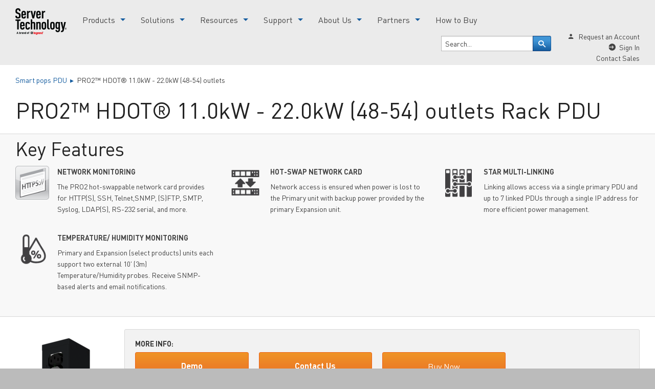

--- FILE ---
content_type: text/html; charset=utf-8
request_url: https://www.servertech.com/power-distribution-unit-pdu/smart-pops-pdu/0u-vertical-2N34
body_size: 16846
content:
<!DOCTYPE html>
<!--[if lt IE 7]> <html class="no-js lt-ie9 lt-ie8 lt-ie7"> <![endif]-->
<!--[if IE 7]> <html class="no-js lt-ie9 lt-ie8"> <![endif]-->
<!--[if IE 8]> <html class="no-js lt-ie9"> <![endif]-->
<!--[if gt IE 8]> ><! <![endif]-->
<html class='no-js'>
<!-- <![endif] -->
<head>
<meta content='text/html; charset=UTF-8' http-equiv='Content-Type'>
  <title>PRO2™ HDOT® 11.0kW - 22.0kW (48-54) outlets Rack PDU | Server Technology</title>
<meta http-equiv="X-UA-Compatible" content="IE=edge">
<meta charset="UTF-8">
<link rel="shortcut icon" type="image/x-icon" href="https://cdn10.servertech.com/assets/favicon-a50c4776f777e50d4dd959b6562d6b048eb9256bf0408a4af717294f193c04b7.ico" />
<link rel="apple-touch-icon" type="image/png" href="https://cdn10.servertech.com/assets/apple-touch-icon-a55f8d6741e7f0b1cb8c4bbd53a76f19817b42f90ee80e5390f07ea418650f15.png" />
<link rel="canonical" href="https://www.servertech.com/power-distribution-unit-pdu/smart-pops-pdu/0u-vertical-2N34" />
<meta name="keywords" content=""/>
<meta name="description" content=""/>
<meta name="author" content="Server Technology" />
<meta name="copyright" content="Copyright 2026 Server Technology, Inc." />

<html itemscope itemtype="http://schema.org/Article">
<link rel="manifest" href="/manifest.json">
<meta name="theme-color" content="#145c9f" />
<meta http-equiv="Accept-CH" content="DPR, Width">

<meta itemprop="name" content="">
<meta itemprop="image" content="https://cdn10.servertech.com/assets/logo-861ea8e8c858a6a3c204edb45ac710be5dc63de8355148d7076329c55d93d290.png">

<!-- Twitter Card data -->
<meta name="twitter:card" content="summary_large_image">
<meta name="twitter:site" content="@servertechinc">
<meta name="twitter:title" content="PRO2™ HDOT® 11.0kW - 22.0kW (48-54) outlets Rack PDU | Server Technology">
<meta name="twitter:description" content="">
<meta name="twitter:creator" content="@servertechinc">
<!-- Twitter summary card with large image must be at least 280x150px -->
<meta name="twitter:image:src" content="https://cdn10.servertech.com/assets/logo-861ea8e8c858a6a3c204edb45ac710be5dc63de8355148d7076329c55d93d290.png">

<!-- Open Graph data -->
<meta property="og:title" content="PRO2™ HDOT® 11.0kW - 22.0kW (48-54) outlets Rack PDU | Server Technology" />
<meta property="og:type" content="article" />
<meta property="og:url" content="https://www.servertech.com/power-distribution-unit-pdu/smart-pops-pdu/0u-vertical-2N34" />
<meta property="og:image" content="https://cdn10.servertech.com/assets/logo-861ea8e8c858a6a3c204edb45ac710be5dc63de8355148d7076329c55d93d290.png" />
<meta property="og:description" content="" />
<meta property="og:site_name" content="Server Technology" />
<meta property="article:published_time" content="" />
<meta property="article:modified_time" content="" />
<meta property="article:tag" content="" />




<meta name="viewport" content="width=device-width, initial-scale=1">



<link rel="stylesheet" media="screen" href="https://cdn10.servertech.com/assets/application-95fb735d1cf1b78a021877ec544eef2efa4a93de4b1afe2a53c891edf7dd2543.css" />
<link rel="stylesheet" media="print" href="https://cdn10.servertech.com/assets/print-49c8155640f3a484f05049e8fa9313dfcc8a5d29b64d519facc988d684077c9e.css" />
<link rel="preload" href="https://cdn10.servertech.com/assets/DINPro-Regular-c03e9ca899e0c50c3716f6081443fb6a950df1d05894202a6a86e2cd52144469.woff2" as="font" crossorigin="anonymous">


<script type="text/javascript">
document.domain = "servertech.com";
</script>
<script src="https://cdn10.servertech.com/assets/application-0926e3c3fba3e78abeb387db2fd56a37e38f8ec1728e90ddae69528823272f89.js" defer="defer"></script>
<script src="https://cdn10.servertech.com/assets/yall-7ed0afeeed431e2816df9dd2900793f5127f6001d6608ca4a4e1ee9aa11ba80f.js"></script>
<!-- Google Tag Manager -->
<script>(function(w,d,s,l,i){w[l]=w[l]||[];w[l].push({'gtm.start':
new Date().getTime(),event:'gtm.js'});var f=d.getElementsByTagName(s)[0],
j=d.createElement(s),dl=l!='dataLayer'?'&l='+l:'';j.async=true;j.src=
'https://www.googletagmanager.com/gtm.js?id='+i+dl;f.parentNode.insertBefore(j,f);
})(window,document,'script','dataLayer','GTM-W7WFZZ2');</script>
<!-- End Google Tag Manager -->



<meta name="csrf-param" content="authenticity_token" />
<meta name="csrf-token" content="gLzep7d1IJLqcULgCX2pkBftHR/dsLfU8hqWEf6hwYC7JIU/ricHJMpsDZyPO2Djd5zkXXc/rD2ztJkPsbY5gg==" />


<script type="text/json" id="favorites">{"favorites":[],"api_key":null}</script>

<script type="text/javascript">
(function(a,e,c,f,g,h,b,d){var k={ak:"1072585667",cl:"1HEXCJD8vHsQw7e5_wM",autoreplace:"800-835-1515"};a[c]=a[c]||function(){(a[c].q=a[c].q||[]).push(arguments)};a[g]||(a[g]=k.ak);b=e.createElement(h);b.async=1;b.src="//www.gstatic.com/wcm/loader.js";d=e.getElementsByTagName(h)[0];d.parentNode.insertBefore(b,d);a[f]=function(b,d,e){a[c](2,b,k,d,null,new Date,e)};a[f]()})(window,document,"_googWcmImpl","_googWcmGet","_googWcmAk","script");
</script>
<script>document.addEventListener("DOMContentLoaded", yall);</script>

</head>
<body>

<!-- Google Tag Manager (noscript) -->
<noscript><iframe src="https://www.googletagmanager.com/ns.html?id=GTM-W7WFZZ2"
height="0" width="0" style="display:none;visibility:hidden"></iframe></noscript>
<!-- End Google Tag Manager (noscript) -->

<!--[if lt IE 7]>
<p class="browsehappy">You are using an <strong>outdated</strong> browser. Please <a href="http://browsehappy.com/">upgrade your browser</a> to improve your experience.</p>
<![endif]-->
<!-- toolbar -->

<!-- END toolbar -->
<div class='off-canvas-wrap' data-offcanvas=''>
<div class='inner-wrap'>
<!-- header -->

<header data-magellan-expedition="fixed">
	<div class="row">
		<div class="column m-header-wrapper">
			<nav class="top-bar" data-topbar role="navigation">
				<ul class="title-area">
			    <li class="name">
			      <a href="/"><img sizes="20vw" src="https://res.cloudinary.com/server-technology/image/upload/f_auto,q_auto,w_auto:100:400,dpr_auto/v1550683190/Website/sitewide/LOGO-Servertech-4color.png" alt="Servertech Logo" class="logo"></a>
			    </li>
				</ul>
				<a id="menu-icon" class="left-off-canvas-toggle"><span data-icon="&#x2261;" aria-hidden="true"></span></a>
				<section class="top-bar-section">
							<ul class="left m-main-nav" id="main-menu">
			<li class="l-horiz-list m-menu-link has-dropdown">
				<a href="/products">Products</a>
						<ul class="dropdown">
								<li><a title="PRO4X PDU" alt="PRO4X PDU" href="/products/pro4x-pdu">PRO4X PDU</a></li>
								<li><a title="PRO3X PDU" alt="PRO3X PDU" href="/products/pro3x-pdu-solutions/">PRO3X PDU </a></li>
								<li><a title="PRO2 PDU" alt="PRO2 PDU" href="/products/pro2_features">PRO2 PDU</a></li>
								<li><a title="Switched PDU with Outlet Metering" alt="Switched PDU with Outlet Metering" href="/power-distribution-unit-pdu/switched-pops-pdu">Switched PDU with Outlet Metering</a></li>
								<li><a href="/power-distribution-unit-pdu/switched-pdu">Switched PDU</a></li>
								<li><a title="Smart PDU with Outlet Metering" alt="Smart PDU with Outlet Metering" href="/power-distribution-unit-pdu/smart-pops-pdu">Smart PDU with Outlet Metering</a></li>
								<li><a href="/power-distribution-unit-pdu/smart-pdu">Smart PDU</a></li>
								<li><a title="Basic PDU" alt="Basic PDU" href="/power-distribution-unit-pdu/basic-pdu">Basic PDU</a></li>
								<li><a title="-48VDC Power Management" alt="-48VDC Power Management" href="/power-distribution-unit-pdu/48-vdc-pdu">-48VDC PDU</a></li>
								<li><a title="Accessories" alt="Accessories" href="/products/accessories">Accessories</a></li>
								<li><a title="Rack PDU Selector" alt="Rack PDU Selector" href="/product-selector">Rack PDU Selector</a></li>
						</ul>
			</li>
			<li class="l-horiz-list m-menu-link has-dropdown">
				<a title="Solutions" alt="Solutions" href="/solutions">Solutions</a>
						<ul class="dropdown">
								<li><a title="Flexibility + Density" alt="Flexibility + Density" href="/solutions/flexibility-hdotcx">Flexibility + Density Solutions (HDOT Cx)</a></li>
								<li><a title="Density Solutions" alt="Density Solutions" href="/solutions/density">High-Density Solutions</a></li>
								<li><a title="3-Phase PDU Solutions" alt="3-Phase PDU Solutions" href="/solutions/3-phase-pdu-solutions">3-Phase PDU Solutions</a></li>
								<li><a title="415V Solutions" alt="415V Solutions" href="/solutions/415v-pdu-solutions">415V PDU Solutions</a></li>
								<li><a title="Remote Configuration and Management" alt="Remote Configuration and Management" href="/solutions/switched-rack-pdu-solutions/">Remote Power Management Solutions</a></li>
								<li><a title="Colocation Solutions" alt="Colocation Solutions" href="/solutions/colocation-solutions">Colocation Solutions</a></li>
								<li><a title="Edge Computing" alt="Edge Computing" href="/solutions/edge-computing">Edge Computing Solutions</a></li>
								<li><a title="Hyperscale Solutions" alt="Hyperscale Solutions" href="/solutions/hyperscale">Hyperscale Solutions</a></li>
								<li><a title="Government Solutions" alt="Government Solutions" href="/solutions/government">Government Solutions</a></li>
								<li><a title="Higher Education" alt="Higher Education" href="/solutions/higher-education">Higher Education Solutions</a></li>
								<li><a title="Telecommunications Solutions" alt="Telecommunications Solutions" href="/solutions/telecommunications-solutions">Telecommunication Solutions</a></li>
								<li><a title="Uptime Solutions" alt="Uptime Solutions" href="/solutions/uptime/">Uptime Solutions</a></li>
						</ul>
			</li>
			<li class="l-horiz-list m-menu-link has-dropdown">
				<a href="/resources">Resources</a>
						<ul class="dropdown">
								<li><a title="Application Briefs" alt="Application Briefs" href="/resources/application-briefs">Application Briefs</a></li>
								<li><a title="Blog" alt="Blog" href="/blog">Blog</a></li>
								<li><a title="Case Studies" alt="Case Studies" href="/support/technical-references/case-studies">Case Studies</a></li>
								<li><a title="eBooks" alt="eBooks" href="/resources/ebooks">eBooks</a></li>
								<li><a title="Marketing Data Sheets" alt="Marketing Data Sheets" href="/support/technical-references/product-datasheets">Marketing Data Sheets</a></li>
								<li><a title="PDU Demos" alt="PDU Demos" href="/products/product-demos">PDU Demos</a></li>
								<li><a title="Product Catalogs" alt="Product Catalogs" href="/support/technical-references/product-catalogs">Product Catalogs</a></li>
								<li><a title="Product Environmental Profiles (PEP)" alt="Product Environmental Profiles (PEP)" href="/support/technical-references/product-environmental-profiles">Product Environmental Profiles (PEP)</a></li>
								<li><a title="Videos &amp; Webinars" alt="Videos &amp; Webinars" href="/resources/videos-webinars">Videos &amp; Webinars</a></li>
								<li><a title="White Papers" alt="White Papers" href="/support/technical-references/white-papers">White Papers</a></li>
						</ul>
			</li>
			<li class="l-horiz-list m-menu-link has-dropdown">
				<a title="Support" alt="Support" href="/support">Support</a>
						<ul class="dropdown">
								<li><a title="Product Manuals" alt="Product Manuals" href="/support/technical-references/product-manuals">Product Manuals</a></li>
								<li><a title="Firmware Dowloads" alt="Firmware Dowloads" href="/support/rack-pdu-firmware-downloads">Firmware Downloads</a></li>
								<li><a href="/support/sentry-mib-oid-tree-downloads">MIB and OID Tree Downloads</a></li>
								<li><a title="Warranties, Returns, and End-of-Life Products" alt="Warranties, Returns, and End-of-Life Products" href="/support/server-tech-warranty">Warranties, Returns, and End-of-Life Products</a></li>
								<li><a title="Technical References" alt="Technical References" href="/support/technical-references">Technical References</a></li>
								<li><a title="FAQs" alt="FAQs" href="/support/frequently_asked_questions_power_distribution_faq">FAQs</a></li>
								<li><a href="/support/help-desk">Online Help</a></li>
						</ul>
			</li>
			<li class="l-horiz-list m-menu-link has-dropdown">
				<a href="/about-us">About Us</a>
						<ul class="dropdown">
								<li><a title="Contact Us" alt="Contact Us" href="/about-us/contact-us">Contact Us</a></li>
								<li><a title="Why Servertech?" alt="Why Servertech?" href="/about-us/why-servertech">Why Server Tech?</a></li>
								<li><a title="News" alt="News" href="/about-us/news-events">News/Events</a></li>
								<li><a title="Our Customers" alt="Our Customers" href="/about-us/our-customers">Our Customers</a></li>
								<li><a title="Patent" alt="Patent" href="/about-us/patent-search">Patent Search</a></li>
								<li><a title="Compliance" alt="Compliance" href="/about-us/compliance">Compliance</a></li>
								<li><a title="Office Locations" alt="Office Locations" href="https://www.servertech.com/about-us/office-locations/">Office Locations</a></li>
								<li><a title="Careers" alt="Careers" target="_blank" href="https://www.legrand.us/about-us/careers">Careers</a></li>
						</ul>
			</li>
			<li class="l-horiz-list m-menu-link has-dropdown">
				<a title="Partners" alt="Partners" href="/partners">Partners</a>
						<ul class="dropdown">
						</ul>
			</li>
			<li class="l-horiz-list m-menu-link ">
				<a title="How to Buy" alt="How to Buy" href="/how-to-buy">How to Buy</a>
			</li>
	</ul>

					<ul class="right">
						<li class="has-form">
							<div class="m-search-column">
								<div class="l-search">
									<form id="search" action="/search/" accept-charset="UTF-8" method="get"><input name="utf8" type="hidden" value="&#x2713;" />
										<input type="hidden" name="ie" value="UTF-8" />
										<div class="l-form-inline small-10 column">
											<input type="text" class="m-field" name="q" value="Search..." onfocus="if (this.value=='Search...') this.value=''" onblur="if (this.value=='') this.value='Search...';" />
										</div>
										<div class="l-form-inline small-2 column">
											<button type="submit" class="m-field m-submit" value="search">
												<span data-icon="&#x270e;" aria-hidden="true"></span>
												<span class="screen-reader-text">Go!</span>
											</button>
										</div>
</form>								</div>
							</div>
						</li>
						<li>
							<div class="m-utility-column">
								<div id="utility-bar">
									<ul>
											<li><span data-icon="&#x25be;" aria-hidden="true"></span><a href="/users/sign_up">Request an Account</a></li>
											<li><span data-icon="&#x2799;" aria-hidden="true"></span><a href="/users/sign_in">Sign In</a></li>
										<li><a "#" class="modalScrollyThingy" data-reveal-id="contactSalesForm">Contact Sales</a></li>
									</ul>
								</div>
							</div>
						</li>
					</ul>
				</section>
			</nav>
		</div>
	</div>
		<div id="mobile-menu" class="left-off-canvas-menu">
	<ul>
			<li class="has-submenu">
				<a href="/products">Products</a>
						<ul class="left-submenu">
							<li class="back"><a href="#">Back</a></li>
								<li><a title="/products/pro4x-pdu" alt="/products/pro4x-pdu" href="/products/pro4x-pdu">PRO4X PDU</a></li>
								<li><a title="PRO3X PDU " alt="PRO3X PDU " href="/products/pro3x-pdu-solutions/">PRO3X PDU </a></li>
								<li><a title="PRO2 PDU" alt="PRO2 PDU" href="/products/pro2_features">PRO2 PDU</a></li>
								<li><a title="Switched PDU with Outlet Metering" alt="Switched PDU with Outlet Metering" href="/power-distribution-unit-pdu/switched-pops-pdu">Switched PDU with Outlet Metering</a></li>
								<li><a title="Switched PDU" alt="Switched PDU" href="/power-distribution-unit-pdu/switched-pdu">Switched PDU</a></li>
								<li><a title="Smart PDU with Outlet Metering" alt="Smart PDU with Outlet Metering" href="/power-distribution-unit-pdu/smart-pops-pdu">Smart PDU with Outlet Metering</a></li>
								<li><a title="Smart PDU" alt="Smart PDU" href="/power-distribution-unit-pdu/smart-pdu">Smart PDU</a></li>
								<li><a title="Basic PDU" alt="Basic PDU" href="/power-distribution-unit-pdu/basic-pdu">Basic PDU</a></li>
								<li><a title="-48VDC PDU" alt="-48VDC PDU" href="/power-distribution-unit-pdu/48-vdc-pdu">-48VDC PDU</a></li>
								<li><a title="Fail-Safe Power Redundancy" alt="Fail-Safe Power Redundancy" href="/power-distribution-unit-pdu/fail-safe-power-redundancy-pdu">Fail-Safe Power Redundancy</a></li>
								<li><a title="Rack PDU Selector" alt="Rack PDU Selector" href="/product-selector">Rack PDU Selector</a></li>
						</ul>
			</li>

			<li class="has-submenu">
				<a title="Solutions" alt="Solutions" href="/solutions">Solutions</a>
						<ul class="left-submenu">
							<li class="back"><a href="#">Back</a></li>
								<li><a title="Flexibility + Density" alt="Flexibility + Density" href="/solutions/flexibility-hdotcx">Flexibility + Density Solutions (HDOT Cx)</a></li>
								<li><a title="Density Solutions" alt="Density Solutions" href="/solutions/density">High-Density Solutions</a></li>
								<li><a title="3 Phase PDU Solutions" alt="3 Phase PDU Solutions" href="/solutions/3-phase-pdu-solutions">3 Phase PDU Solutions</a></li>
								<li><a title="Remote Configuration and Management" alt="Remote Configuration and Management" href="/solutions/switched-rack-pdu-solutions/">Remote Power Management Solutions</a></li>
								<li><a title="Colocation Solutions" alt="Colocation Solutions" href="/solutions/colocation-solutions">Colocation Solutions</a></li>
								<li><a title="Edge Computing" alt="Edge Computing" href="/solutions/edge-computing">Edge Computing Solutions</a></li>
								<li><a title="Hyperscale Solutions" alt="Hyperscale Solutions" href="/solutions/hyperscale">Hyperscale Solutions</a></li>
								<li><a title="Government Solutions" alt="Government Solutions" href="/solutions/government">Government Solutions</a></li>
								<li><a title="Higher Education" alt="Higher Education" href="/solutions/higher-education">Higher Education Solutions</a></li>
								<li><a title="Telecommunications Solutions" alt="Telecommunications Solutions" href="/solutions/telecommunications-solutions">Telecommunication Solutions</a></li>
						</ul>
			</li>

			<li class="has-submenu">
				<a title="Resources" alt="Resources" href="/resources">Resources</a>
						<ul class="left-submenu">
							<li class="back"><a href="#">Back</a></li>
								<li><a title="Application Briefs" alt="Application Briefs" href="/resources/application-briefs">Application Briefs</a></li>
								<li><a title="Blog" alt="Blog" href="/blog">Blog</a></li>
								<li><a title="Case Studies" alt="Case Studies" href="/resources/case-studies">Case Studies</a></li>
								<li><a title="eBooks" alt="eBooks" href="/resources/ebooks">eBooks</a></li>
								<li><a title="Marketing Data Sheets" alt="Marketing Data Sheets" href="/support/technical-references/product-datasheets">Marketing Data Sheets</a></li>
								<li><a title="PDU Demos" alt="PDU Demos" href="/products/product-demos">PDU Demos</a></li>
								<li><a title="Product Catalogs" alt="Product Catalogs" href="/support/technical-references/product-catalogs">Product Catalogs</a></li>
								<li><a title="Product Environmental Profiles (PEP)" alt="Product Environmental Profiles (PEP)" href="/support/technical-references/product-environmental-profiles">Product Environmental Profiles (PEP)</a></li>
								<li><a title="Videos &amp; Webinars" alt="Videos &amp; Webinars" href="/resources/videos-webinars">Videos &amp; Webinars</a></li>
								<li><a title="White Papers" alt="White Papers" href="/support/technical-references/white-papers">White Papers</a></li>
						</ul>
			</li>

			<li class="has-submenu">
				<a href="/support">Support</a>
						<ul class="left-submenu">
							<li class="back"><a href="#">Back</a></li>
								<li><a title="Product Manuals" alt="Product Manuals" href="/support/technical-references/product-manuals">Product Manuals</a></li>
								<li><a title="Firmware Downloads" alt="Firmware Downloads" href="/support/rack-pdu-firmware-downloads">Firmware Downloads</a></li>
								<li><a href="/support/sentry-mib-oid-tree-downloads">MIB and OID Tree Downloads</a></li>
								<li><a title="SPM Download Center" alt="SPM Download Center" href="/support/spm-downloads">SPM Download Center</a></li>
								<li><a title="Warranties, Returns, and End-of-Life Products" alt="Warranties, Returns, and End-of-Life Products" href="/support/server-tech-warranty">Warranties, Returns, and End-of-Life Products</a></li>
								<li><a title="Technical References" alt="Technical References" href="/support/technical-references">Technical References</a></li>
								<li><a title="FAQs" alt="FAQs" href="/support/frequently_asked_questions_power_distribution_faq">FAQs</a></li>
								<li><a title="Help Desk" alt="Help Desk" href="/support/help-desk">Help Desk</a></li>
						</ul>
			</li>

			<li class="has-submenu">
				<a href="/about-us">About Us</a>
						<ul class="left-submenu">
							<li class="back"><a href="#">Back</a></li>
								<li><a title="Contact Us" alt="Contact Us" href="/about-us/contact-us">Contact Us</a></li>
								<li><a title="News/Events" alt="News/Events" href="/about-us/news-events">News/Events</a></li>
								<li><a title="Our Customers" alt="Our Customers" href="/about-us/our-customers">Our Customers</a></li>
								<li><a title="Patents" alt="Patents" href="/about-us/patent-search">Patent Search</a></li>
								<li><a title="Compliance" alt="Compliance" href="/about-us/compliance">Compliance</a></li>
								<li><a title="Why Servertech" alt="Why Servertech" href="/about-us/why-servertech">Why Servertech?</a></li>
								<li><a title="Office Locations" alt="Office Locations" href="https://www.servertech.com/about-us/office-locations/">Office Locations</a></li>
								<li><a title="Careers" alt="Careers" target="_blank" href="https://www.legrand.us/about-us/careers">Careers</a></li>
						</ul>
			</li>

			<li class="has-submenu">
				<a title="Partners" alt="Partners" href="/partners">Partners</a>
						<ul class="left-submenu">
							<li class="back"><a href="#">Back</a></li>
								<li><a title="Channel Partners" alt="Channel Partners" href="https://dashboard.servertech.com">Channel Partners</a></li>
								<li><a title="Solutions Partners" alt="Solutions Partners" href="/partners/solutions-partners">Solutions Partners</a></li>
								<li><a title="Become a Partner" alt="Become a Partner" href="/partners/become-a-partner">Become a Partner</a></li>
						</ul>
			</li>

			<li class="">
				<a title="How to Buy" alt="How to Buy" href="/how-to-buy">How to Buy</a>
			</li>

	</ul>
	<div id="utility-bar">
		<ul>
				<li class="button"><span data-icon="&#x25be;" aria-hidden="true"></span><a href="/users/sign_up">Request an Account</a></li>
				<li class="button"><span data-icon="&#x2799;" aria-hidden="true"></span><a href="/users/sign_in">Sign In</a></li>
		</ul>
	</div>
</div>


</header>

<!-- END header -->
<div class="row">
	<div class="column">
	</div>
</div>

<!-- content -->
<div class='page-content'>

<div class='row'>
<div class='column medium-12 large-12 large-centered'>
<div class='product-details' itemscope='' itemtype='http://schema.org/Product'>
<meta content='SKU:' itemprop='productID'>
<meta content='PRO2™ HDOT® 11.0kW - 22.0kW (48-54) outlets' itemprop='name'>
<!-- product-top -->
<div class='row'>
<div class='column'>
<ul class='breadcrumb'>
<li>
<a href="/power-distribution-unit-pdu/smart-pops-pdu">Smart pops 
PDU
&nbsp;&#x25B8;&nbsp;
</a></li>
<li>
PRO2™ HDOT® 11.0kW - 22.0kW (48-54) outlets
</li>
</ul>
<h1>
PRO2™ HDOT® 11.0kW - 22.0kW (48-54) outlets
Rack PDU
</h1>
</div>
</div>
</div>
</div>
</div>
<section class='m-kf-grid'>
<div class='row'>
<div class='column'>
<h2>Key Features</h2>
<ul class='medium-block-grid-2 large-block-grid-3 xlarge-block-grid-3'>
<li class='key-feature'>
<div class='row'>
<div class='column small-3 m-kf-image'>
<img itemprop="image" src="https://cdn10.servertech.com/assets/images/images/274/original/Network_Monitoring_test.png?1463415553" alt="Network monitoring test" />
</div>
<div class='column small-9 no-padding-left'>
<p class='m-title'>Network Monitoring</p>
<p>The PRO2 hot-swappable network card provides for HTTP(S), SSH, Telnet,SNMP, (S)FTP, SMTP, Syslog, LDAP(S), RS-232 serial, and more.</p>
</div>
</div>
</li>
<li class='key-feature'>
<div class='row'>
<div class='column small-3 m-kf-image'>
<img itemprop="image" src="https://cdn10.servertech.com/assets/images/images/278/original/PAC_G4_Feature_Icon_Hot-Swap-Network-Card_R4.png?1682354129" alt="Pac g4 feature icon hot swap network card r4" />
</div>
<div class='column small-9 no-padding-left'>
<p class='m-title'>Hot-Swap Network Card</p>
<p>Network access is ensured when power is lost to the Primary unit with backup power provided by the primary Expansion unit.</p>
</div>
</div>
</li>
<li class='key-feature'>
<div class='row'>
<div class='column small-3 m-kf-image'>
<img itemprop="image" src="https://cdn10.servertech.com/assets/images/images/281/original/PAC_G4_Feature_Icon_Linking_R4.png?1682353528" alt="Pac g4 feature icon linking r4" />
</div>
<div class='column small-9 no-padding-left'>
<p class='m-title'>Star Multi-Linking</p>
<p>Linking allows access via a single primary PDU and up to 7 linked PDUs through a single IP address for more efficient power management.</p>
</div>
</div>
</li>
<li class='key-feature'>
<div class='row'>
<div class='column small-3 m-kf-image'>
<img itemprop="image" src="https://cdn10.servertech.com/assets/images/images/283/original/PAC_G4_Feature_Icon_Temperature-Humidity-Monitoring_R4.png?1682353639" alt="Pac g4 feature icon temperature humidity monitoring r4" />
</div>
<div class='column small-9 no-padding-left'>
<p class='m-title'>Temperature/ Humidity Monitoring</p>
<p>Primary and Expansion (select products) units each support two external 10&#39; (3m) Temperature/Humidity probes. Receive SNMP-based alerts and email notifications.</p>
</div>
</div>
</li>
</ul>
</div>
</div>
</section>
<div class='row'>
<div class='column medium-12 large-12 large-centered'>
<div class='row'>
<div class='column hide'>
<div class='main-image'>
<div class='owl-carousel owl-theme l-product-carousel'>
<div class='item m-products-item'>
<a class="show-for-small-only" target="_blank" href="https://cdn10.servertech.com/assets/images/images/1682/original/%282N34%29_ENA-1083-43_RENDER.png?1523563795"><img itemprop="image" src="https://cdn10.servertech.com/assets/images/images/1682/full/%282N34%29_ENA-1083-43_RENDER.png?1523563795" alt="%282n34%29 ena 1083 43 render" /></a>
<a class="show-for-medium-only" target="_blank" href="https://cdn10.servertech.com/assets/images/images/1682/original/%282N34%29_ENA-1083-43_RENDER.png?1523563795"><img itemprop="image" src="https://cdn10.servertech.com/assets/images/images/1682/banner/%282N34%29_ENA-1083-43_RENDER.png?1523563795" alt="%282n34%29 ena 1083 43 render" /></a>
<a class="show-for-large-up" target="_blank" href="https://cdn10.servertech.com/assets/images/images/1682/original/%282N34%29_ENA-1083-43_RENDER.png?1523563795"><img itemprop="image" data-src="https://cdn10.servertech.com/assets/images/images/1682/horizontal/%282N34%29_ENA-1083-43_RENDER.png?1523563795" class="lazyOwl" src="" /></a>
</div>
</div>
</div>
</div>
</div>
<div class='row'>
<div class='column medium-3 large-2 xlarge-2 l-medium-no-padding-right'>
<div class='hide horizontal'>
<div class='panel m-product-extras'>
<h3 class='m-title'>More Info:</h3>
<a class='button secondary expand' href='/products/product-demos/pro2_switched_pdu_online_demo/'>Demo</a>
<!-- <haml_loud> link_to &#39;General Datasheet&#39;, &#39;/&#39;, :class =&gt; &#39;button secondary expand&#39; </haml_loud> -->
<a class="button secondary expand" href="/about-us/contact-us">Contact Us</a>
<button name="button" type="button" id="request-quote-button" class="expand button secondary request-quote-button bold">Buy Now</button>
</div>
</div>
<div class='main-image'>
<div class='owl-carousel owl-theme l-product-carousel'>
<div class='item m-products-item'>
<a class="show-for-small-only" target="_blank" href="https://cdn10.servertech.com/assets/images/images/1682/original/%282N34%29_ENA-1083-43_RENDER.png?1523563795"><img itemprop="image" src="https://cdn10.servertech.com/assets/images/images/1682/full/%282N34%29_ENA-1083-43_RENDER.png?1523563795" alt="%282n34%29 ena 1083 43 render" /></a>
<a class="show-for-medium-only" target="_blank" href="https://cdn10.servertech.com/assets/images/images/1682/original/%282N34%29_ENA-1083-43_RENDER.png?1523563795"><img itemprop="image" src="https://cdn10.servertech.com/assets/images/images/1682/banner/%282N34%29_ENA-1083-43_RENDER.png?1523563795" alt="%282n34%29 ena 1083 43 render" /></a>
<a class="show-for-large-up" target="_blank" href="https://cdn10.servertech.com/assets/images/images/1682/original/%282N34%29_ENA-1083-43_RENDER.png?1523563795"><img itemprop="image" data-src="https://cdn10.servertech.com/assets/images/images/1682/vertical/%282N34%29_ENA-1083-43_RENDER.png?1523563795" class="lazyOwl" src="" /></a>
</div>
</div>
</div>
</div>
<div class='column medium-9 large-10 xlarge-10'>
<div class='row'>
<div class='column small-12 medium-12 large-12 xlarge-8'>
<div class='panel m-product-extras vertical'>
<h3 class='m-title'>More Info:</h3>
<div class='row collapse'>
<div class='column small-3 padding-right'>
<a class='button secondary expand' href='/products/product-demos/pro2_switched_pdu_online_demo/'>Demo</a>
</div>
<div class='column small-3 padding-right'>
<a class="button secondary expand" href="/about-us/contact-us">Contact Us</a>
</div>
<div class='column small-3 end'>
<button name="button" type="button" id="request-quote-button" class="expand button secondary request-quote-button bold">Buy Now</button>
</div>
</div>
</div>
</div>
</div>
<h2>Family and Product Details</h2>
<div class='l-colored-accordion'>
<ul class='accordion product-details' data-accordion=''>
<li class='accordion-navigation'>
<a class='m-accordion-heading' href='#panel1a'>Family Description</a>
<div class='content' id='panel1a'>
<p>The Server Technology® PRO2 Smart/Switched POPS PDU provides control of outlet power(Switched only) and local LED input current monitoring, allowing IT personnel to determine safe levels of loading on a per-phase basis while installing equipment into the rack/cabinet. The integral PIPS® and POPS® technology provides billing-grade accurate measurement of current, voltage, active power, apparent power, power factor, crest factor, and accumulated energy at the input and at each output (POPS only). These power data points, along with temperature and humidity measurements (provided via optional probes), are accessible through the built-in Web and CLI interfaces as well as through SNMP. The PRO2 Smart/Switched POPS “Master" PDU can be connected to as many as three (with optional module) PRO2 Smart/Switched POPS “Link" PDUs to extend the network access to the redundant or secondary power feed without the risks of a daisy chain linking configuration.</p>
</div>
</li>
<li class='accordion-navigation active'>
<a class='m-accordion-heading' href='#panel1b'>Family Specifications</a>
<div class='content active' id='panel1b'>
<div class='row'>
<div class='column medium-6'>
<ul class='no-bullet l-small-text'>
<li class='row'>
<strong class='column small-7 medium-8 large-8'>Branch Monitoring:</strong>
<span class='column small-5 medium-4 large-4'>Current (A)</span>
</li>
<li class='row'>
<strong class='column small-7 medium-8 large-8'>Branch Overcurrent Protection:</strong>
<span class='column small-5 medium-4 large-4'>10 kAIC (North America) / (5 kAIC ROW)</span>
</li>
<li class='row'>
<strong class='column small-7 medium-8 large-8'>Branch Overcurrent Protection Type:</strong>
<span class='column small-5 medium-4 large-4'>Circuit Breaker: 2-pole</span>
</li>
<li class='row'>
<strong class='column small-7 medium-8 large-8'>Dual Input:</strong>
<span class='column small-5 medium-4 large-4'>No</span>
</li>
<li class='row'>
<strong class='column small-7 medium-8 large-8'>High Retention Outlets:</strong>
<span class='column small-5 medium-4 large-4'>Yes</span>
</li>
<li class='row'>
<strong class='column small-7 medium-8 large-8'>Input Current Display:</strong>
<span class='column small-5 medium-4 large-4'>Auto-Orient</span>
</li>
<li class='row'>
<strong class='column small-7 medium-8 large-8'>Input Monitoring:</strong>
<span class='column small-5 medium-4 large-4'>PIPS</span>
</li>
<li class='row'>
<strong class='column small-7 medium-8 large-8'>Locking Outlets:</strong>
<span class='column small-5 medium-4 large-4'>Yes</span>
</li>
<li class='row'>
<strong class='column small-7 medium-8 large-8'>Max Operating Temperature:</strong>
<span class='column small-5 medium-4 large-4'>60 °C</span>
</li>
<li class='row'>
<strong class='column small-7 medium-8 large-8'>Mounting:</strong>
<span class='column small-5 medium-4 large-4'>0U Vertical</span>
</li>
<li class='row'>
<strong class='column small-7 medium-8 large-8'>Outlet Monitoring:</strong>
<span class='column small-5 medium-4 large-4'>Determined By Outlet Module</span>
</li>
<li class='row'>
<strong class='column small-7 medium-8 large-8'>PDU Platform:</strong>
<span class='column small-5 medium-4 large-4 spec-logo'>
<a href='/products/pro2_features/'><img src="https://cdn10.servertech.com/assets/logo-pro2-380d599343245c73f8618681db91b264d0453cfb6062ab5463b005aa04e11fc4.png" alt="Logo pro2" /></a>
</span>
</li>
</ul>
</div>
<div class='column medium-6'>
<ul class='no-bullet l-small-text'>
<li class='row'>
<strong class='column small-7 medium-8 large-8'>Power Pivot Input:</strong>
<span class='column small-5 medium-4 large-4'>No</span>
</li>
<li class='row'>
<strong class='column small-7 medium-8 large-8'>Product Height (inch):</strong>
<span class='column small-5 medium-4 large-4'>80.0</span>
</li>
<li class='row'>
<strong class='column small-7 medium-8 large-8'>Product Height (mm):</strong>
<span class='column small-5 medium-4 large-4'>2032</span>
</li>
<li class='row'>
<strong class='column small-7 medium-8 large-8'>Product Max Depth (inch):</strong>
<span class='column small-5 medium-4 large-4'>3.0</span>
</li>
<li class='row'>
<strong class='column small-7 medium-8 large-8'>Product Max Depth (mm):</strong>
<span class='column small-5 medium-4 large-4'>77</span>
</li>
<li class='row'>
<strong class='column small-7 medium-8 large-8'>Product Nominal Depth (inch):</strong>
<span class='column small-5 medium-4 large-4'>2.5</span>
</li>
<li class='row'>
<strong class='column small-7 medium-8 large-8'>Product Nominal Depth (mm):</strong>
<span class='column small-5 medium-4 large-4'>64</span>
</li>
<li class='row'>
<strong class='column small-7 medium-8 large-8'>Product Width (inch):</strong>
<span class='column small-5 medium-4 large-4'>2.2</span>
</li>
<li class='row'>
<strong class='column small-7 medium-8 large-8'>Product Width (mm):</strong>
<span class='column small-5 medium-4 large-4'>56</span>
</li>
</ul>
</div>
</div>
<li class='accordion-navigation active'>
<a class='m-accordion-heading' href='#panel1c'>Product Specifications</a>
<div class='content active' id='panel1c'>
<div class='row'>
<div class='column'>
<ul class='m-specs-grid medium-block-grid-2 large-block-grid-3 xlarge-block-grid-4'>
<li>
<table class='l-equal-width'>
<thead>
<tr>
<th class='m-title' colspan='2'>
<a class="hidden favorite-link" data-remote="true" rel="nofollow" data-method="post" href="/apiv1/products/2247/favorite">★</a><a class="hidden favorited favorite-link" data-remote="true" rel="nofollow" data-method="delete" href="/apiv1/products/2247/favorite">★</a><a data-unauthenticated="true" class="hidden favorite-link" rel="nofollow" data-method="post" href="/favorites/2247/product?path=%2Fpower-distribution-unit-pdu%2Fsmart-pops-pdu%2F0u-vertical-2N34">★</a>
<a href="/power-distribution-unit-pdu/smart-pops-pdu/0u-vertical-2N34/c2sg48te-4pae2m99">C2SG48TE-4PAE2M99</a>
(Smart POPS)

</th>
</tr>
<tr>
<th class='m-title' colspan='2'>
<a class="button tiny expand secondary" target="_blank" href="https://datasheets.servertech.com/datasheets/C2SG48TE-4PAE2M99.pdf">Download Datasheet</a>
</th>
</tr>
</thead>
<tbody>
<tr>
<td>Input Power Capacity (kW):</td>
<td>22.0</td>
</tr>
<tr>
<td>Input Plug Type:</td>
<td>230/400V Wye 32A IEC 60309 3P+N+PE 6Hr</td>
</tr>
<tr>
<td>Input Current (A):</td>
<td>32</td>
</tr>
<tr>
<td>Input Current Rated (A):</td>
<td>32</td>
</tr>
<tr>
<td>Input Nominal Voltage (V):</td>
<td>400</td>
</tr>
<tr>
<td>Input Phase:</td>
<td>3-Phase Wye (L-N)</td>
</tr>
<tr>
<td>Input Cord Location:</td>
<td>Bottom/End</td>
</tr>
<tr><td>Alternating Phase Outlets:</td> <td>true</td></tr>
<tr class='spec-logo'>
<td>Outlet Form Factor:</td>
<td>
<a href="https://byopdu.servertech.com/configure"><img src="https://cdn10.servertech.com/assets/logo-hdotcx-087eccc0db6e521b4d4f420cb8da0cd8c05ed177e96aae7d687ddbccd696c46a.png" alt="Logo hdotcx" /></a>
</td>
</tr>
<tr>
<td>Total Outlets:</td>
<td>48</td>
</tr>
<tr><td>IEC C13 Count:</td> <td>30</td></tr>

<tr><td>Cx Count:</td> <td>18</td></tr>



</tbody>
</table>
</li>
<li>
<table class='l-equal-width'>
<thead>
<tr>
<th class='m-title' colspan='2'>
<a class="hidden favorite-link" data-remote="true" rel="nofollow" data-method="post" href="/apiv1/products/2248/favorite">★</a><a class="hidden favorited favorite-link" data-remote="true" rel="nofollow" data-method="delete" href="/apiv1/products/2248/favorite">★</a><a data-unauthenticated="true" class="hidden favorite-link" rel="nofollow" data-method="post" href="/favorites/2248/product?path=%2Fpower-distribution-unit-pdu%2Fsmart-pops-pdu%2F0u-vertical-2N34">★</a>
<a href="/power-distribution-unit-pdu/smart-pops-pdu/0u-vertical-2N34/c2sg48te-5cae2m99">C2SG48TE-5CAE2M99</a>
(Smart POPS)

</th>
</tr>
<tr>
<th class='m-title' colspan='2'>
<a class="button tiny expand secondary" target="_blank" href="https://datasheets.servertech.com/datasheets/C2SG48TE-5CAE2M99.pdf">Download Datasheet</a>
</th>
</tr>
</thead>
<tbody>
<tr>
<td>Input Power Capacity (kW):</td>
<td>17.3</td>
</tr>
<tr>
<td>Input Plug Type:</td>
<td>NEMA L22-30P</td>
</tr>
<tr>
<td>Input Current (A):</td>
<td>30</td>
</tr>
<tr>
<td>Input Current Rated (A):</td>
<td>24</td>
</tr>
<tr>
<td>Input Nominal Voltage (V):</td>
<td>415</td>
</tr>
<tr>
<td>Input Phase:</td>
<td>3-Phase Wye (L-N)</td>
</tr>
<tr>
<td>Input Cord Location:</td>
<td>Bottom/End</td>
</tr>
<tr><td>Alternating Phase Outlets:</td> <td>true</td></tr>
<tr class='spec-logo'>
<td>Outlet Form Factor:</td>
<td>
<a href="https://byopdu.servertech.com/configure"><img src="https://cdn10.servertech.com/assets/logo-hdotcx-087eccc0db6e521b4d4f420cb8da0cd8c05ed177e96aae7d687ddbccd696c46a.png" alt="Logo hdotcx" /></a>
</td>
</tr>
<tr>
<td>Total Outlets:</td>
<td>48</td>
</tr>
<tr><td>IEC C13 Count:</td> <td>30</td></tr>

<tr><td>Cx Count:</td> <td>18</td></tr>



</tbody>
</table>
</li>
</ul>
</div>
</div>
<li class='accordion-navigation'>
<a class='m-accordion-heading' href='#panel1d'>Drawings</a>
<div class='content' id='panel1d'>
<p>
	Design Diagram - HDOT -  
	<a href="https://cdn10.servertech.com/assets/documents/documents/672/original/412-1083-63.pdf?1516314308">DD 412-1083-43</a>
</p><p>Design Diagram - HDOT Cx - <a href="https://www.servertech.comhttps://cdn10.servertech.com/assets/documents/documents/672/original/412-1083-63.pdf?1516314308"></a><a href="https://cdn10.servertech.com/assets/documents/documents/742/original/2n34_mech_cx.pdf?1536700502">DD 412-1083-43_Cx</a><span></span><br></p>
</div>
</li>
<li class='accordion-navigation'>
<a class='m-accordion-heading' href='#panel1e'>Documents</a>
<div class='content' id='panel1e'>
<p>
	Firmware
</p><table class="document-list">
<tbody>
<tr>
	<td>
		<a href="/support/rack-pdu-firmware-downloads">Download Center</a>
	</td>
</tr>
</tbody>
</table><p>
Manual
	<br>  <span class="document-tag">Related Documents</span>
  <div class="document-list-wrap">
    <table class="document-list">
        <tr>
          <td>
            <a class="hidden favorite-link" data-remote="true" rel="nofollow" data-method="post" href="/apiv1/documents/1158/favorite">★</a><a class="hidden favorited favorite-link" data-remote="true" rel="nofollow" data-method="delete" href="/apiv1/documents/1158/favorite">★</a><a data-unauthenticated="true" class="hidden favorite-link" rel="nofollow" data-method="post" href="/favorites/1158/document?path=%2Fpower-distribution-unit-pdu%2Fsmart-pops-pdu%2F0u-vertical-2N34">★</a>
          </td>
          <td>
            <a target="_blank" href="https://cdn10.servertech.com/assets/documents/documents/1158/original/301-9999-32_Smart_PRO2_Rev_G.pdf?1764869173">
              UG - C2S Series Smart PRO2 (PRO1) – User Guide (Firmware Version 8.0) 
            </a>
          </td>
        </tr>
        <tr>
          <td>
            <a class="hidden favorite-link" data-remote="true" rel="nofollow" data-method="post" href="/apiv1/documents/1156/favorite">★</a><a class="hidden favorited favorite-link" data-remote="true" rel="nofollow" data-method="delete" href="/apiv1/documents/1156/favorite">★</a><a data-unauthenticated="true" class="hidden favorite-link" rel="nofollow" data-method="post" href="/favorites/1156/document?path=%2Fpower-distribution-unit-pdu%2Fsmart-pops-pdu%2F0u-vertical-2N34">★</a>
          </td>
          <td>
            <a target="_blank" href="https://cdn10.servertech.com/assets/documents/documents/1156/original/301-9999-30_Switched_PRO2_Rev_G.pdf?1764868465">
              UG - C2W Series Switched PRO2 (PRO1) – User Guide (Firmware Version 8.0)  
            </a>
          </td>
        </tr>
    </table>
  </div>
<p>
	Application Notes
</p>  <span class="document-tag">Related Documents</span>
  <div class="document-list-wrap">
    <table class="document-list">
        <tr>
          <td>
            <a class="hidden favorite-link" data-remote="true" rel="nofollow" data-method="post" href="/apiv1/documents/87/favorite">★</a><a class="hidden favorited favorite-link" data-remote="true" rel="nofollow" data-method="delete" href="/apiv1/documents/87/favorite">★</a><a data-unauthenticated="true" class="hidden favorite-link" rel="nofollow" data-method="post" href="/favorites/87/document?path=%2Fpower-distribution-unit-pdu%2Fsmart-pops-pdu%2F0u-vertical-2N34">★</a>
          </td>
          <td>
            <a target="_blank" href="https://cdn10.servertech.com/assets/documents/documents/87/original/Maximize_Uptime_Using_Power_Data_Equipment_Cabinet.pdf?1566416276">
              AN PRO2-001: How do I maximize uptime using power data from the equipment cabinet?
            </a>
          </td>
        </tr>
        <tr>
          <td>
            <a class="hidden favorite-link" data-remote="true" rel="nofollow" data-method="post" href="/apiv1/documents/88/favorite">★</a><a class="hidden favorited favorite-link" data-remote="true" rel="nofollow" data-method="delete" href="/apiv1/documents/88/favorite">★</a><a data-unauthenticated="true" class="hidden favorite-link" rel="nofollow" data-method="post" href="/favorites/88/document?path=%2Fpower-distribution-unit-pdu%2Fsmart-pops-pdu%2F0u-vertical-2N34">★</a>
          </td>
          <td>
            <a target="_blank" href="https://cdn10.servertech.com/assets/documents/documents/88/original/Cabinet_PDU_Help_Manage_Equipment_Deployment.pdf?1566414191">
              AN PRO2-002: How do I use a cabinet PDU to help manage equipment deployment?
            </a>
          </td>
        </tr>
        <tr>
          <td>
            <a class="hidden favorite-link" data-remote="true" rel="nofollow" data-method="post" href="/apiv1/documents/89/favorite">★</a><a class="hidden favorited favorite-link" data-remote="true" rel="nofollow" data-method="delete" href="/apiv1/documents/89/favorite">★</a><a data-unauthenticated="true" class="hidden favorite-link" rel="nofollow" data-method="post" href="/favorites/89/document?path=%2Fpower-distribution-unit-pdu%2Fsmart-pops-pdu%2F0u-vertical-2N34">★</a>
          </td>
          <td>
            <a target="_blank" href="https://cdn10.servertech.com/assets/documents/documents/89/original/Server_Tech_App_Note_SPM-001_Leverage_Cabinet_PDU_3-12-15.pdf?1452801020">
              AN SPM-001: How do I leverage cabinet PDU information to help plan for growth?
            </a>
          </td>
        </tr>
    </table>
  </div>
  <span class="document-tag">Related Documents</span>
  <div class="document-list-wrap">
    <table class="document-list">
        <tr>
          <td>
            <a class="hidden favorite-link" data-remote="true" rel="nofollow" data-method="post" href="/apiv1/documents/84/favorite">★</a><a class="hidden favorited favorite-link" data-remote="true" rel="nofollow" data-method="delete" href="/apiv1/documents/84/favorite">★</a><a data-unauthenticated="true" class="hidden favorite-link" rel="nofollow" data-method="post" href="/favorites/84/document?path=%2Fpower-distribution-unit-pdu%2Fsmart-pops-pdu%2F0u-vertical-2N34">★</a>
          </td>
          <td>
            <a target="_blank" href="https://cdn10.servertech.com/assets/documents/documents/84/original/Maximize_Cabinet_Devices.pdf?1566418149">
              AN HDOT-001: How do I maximize the number of devices in my small 24&quot;x 42U cabinets?
            </a>
          </td>
        </tr>
        <tr>
          <td>
            <a class="hidden favorite-link" data-remote="true" rel="nofollow" data-method="post" href="/apiv1/documents/588/favorite">★</a><a class="hidden favorited favorite-link" data-remote="true" rel="nofollow" data-method="delete" href="/apiv1/documents/588/favorite">★</a><a data-unauthenticated="true" class="hidden favorite-link" rel="nofollow" data-method="post" href="/favorites/588/document?path=%2Fpower-distribution-unit-pdu%2Fsmart-pops-pdu%2F0u-vertical-2N34">★</a>
          </td>
          <td>
            <a target="_blank" href="https://cdn10.servertech.com/assets/documents/documents/588/original/Server_Tech_App_Note_HDOT-004_rev_2-0.pdf?1571262786">
              AN HDOT-004: How do I provide 10kW in a rack with only single-phase power available?
            </a>
          </td>
        </tr>
        <tr>
          <td>
            <a class="hidden favorite-link" data-remote="true" rel="nofollow" data-method="post" href="/apiv1/documents/568/favorite">★</a><a class="hidden favorited favorite-link" data-remote="true" rel="nofollow" data-method="delete" href="/apiv1/documents/568/favorite">★</a><a data-unauthenticated="true" class="hidden favorite-link" rel="nofollow" data-method="post" href="/favorites/568/document?path=%2Fpower-distribution-unit-pdu%2Fsmart-pops-pdu%2F0u-vertical-2N34">★</a>
          </td>
          <td>
            <a target="_blank" href="https://cdn10.servertech.com/assets/documents/documents/568/original/Performance_Metrics_From_Non_Intelligent_Power_Supplies.pdf?1571085676">
              AN PRO2-003: How do I get performance metrics from non-intelligent power supplies?
            </a>
          </td>
        </tr>
        <tr>
          <td>
            <a class="hidden favorite-link" data-remote="true" rel="nofollow" data-method="post" href="/apiv1/documents/89/favorite">★</a><a class="hidden favorited favorite-link" data-remote="true" rel="nofollow" data-method="delete" href="/apiv1/documents/89/favorite">★</a><a data-unauthenticated="true" class="hidden favorite-link" rel="nofollow" data-method="post" href="/favorites/89/document?path=%2Fpower-distribution-unit-pdu%2Fsmart-pops-pdu%2F0u-vertical-2N34">★</a>
          </td>
          <td>
            <a target="_blank" href="https://cdn10.servertech.com/assets/documents/documents/89/original/Server_Tech_App_Note_SPM-001_Leverage_Cabinet_PDU_3-12-15.pdf?1452801020">
              AN SPM-001: How do I leverage cabinet PDU information to help plan for growth?
            </a>
          </td>
        </tr>
    </table>
  </div>
<br>
Technical Notes
	<br>  <span class="document-tag">Related Documents</span>
  <div class="document-list-wrap">
    <table class="document-list">
        <tr>
          <td>
            <a class="hidden favorite-link" data-remote="true" rel="nofollow" data-method="post" href="/apiv1/documents/98/favorite">★</a><a class="hidden favorited favorite-link" data-remote="true" rel="nofollow" data-method="delete" href="/apiv1/documents/98/favorite">★</a><a data-unauthenticated="true" class="hidden favorite-link" rel="nofollow" data-method="post" href="/favorites/98/document?path=%2Fpower-distribution-unit-pdu%2Fsmart-pops-pdu%2F0u-vertical-2N34">★</a>
          </td>
          <td>
            <a target="_blank" href="https://cdn10.servertech.com/assets/documents/documents/98/original/303-9999-35_Rev_A.pdf?1539896911">
              TN - CDU Firmware Upgrade Instructions (303-9999-35)
            </a>
          </td>
        </tr>
        <tr>
          <td>
            <a class="hidden favorite-link" data-remote="true" rel="nofollow" data-method="post" href="/apiv1/documents/561/favorite">★</a><a class="hidden favorited favorite-link" data-remote="true" rel="nofollow" data-method="delete" href="/apiv1/documents/561/favorite">★</a><a data-unauthenticated="true" class="hidden favorite-link" rel="nofollow" data-method="post" href="/favorites/561/document?path=%2Fpower-distribution-unit-pdu%2Fsmart-pops-pdu%2F0u-vertical-2N34">★</a>
          </td>
          <td>
            <a target="_blank" href="https://cdn10.servertech.com/assets/documents/documents/561/original/303-9999-41_Rev_A.pdf?1540234403">
              TN - Introducing PRO1 (303-9999-41)
            </a>
          </td>
        </tr>
        <tr>
          <td>
            <a class="hidden favorite-link" data-remote="true" rel="nofollow" data-method="post" href="/apiv1/documents/674/favorite">★</a><a class="hidden favorited favorite-link" data-remote="true" rel="nofollow" data-method="delete" href="/apiv1/documents/674/favorite">★</a><a data-unauthenticated="true" class="hidden favorite-link" rel="nofollow" data-method="post" href="/favorites/674/document?path=%2Fpower-distribution-unit-pdu%2Fsmart-pops-pdu%2F0u-vertical-2N34">★</a>
          </td>
          <td>
            <a target="_blank" href="https://cdn10.servertech.com/assets/documents/documents/674/original/303-9999-48.pdf?1539813198">
              TN - Meltdown and Spectre Threat (303-9999-48)	
            </a>
          </td>
        </tr>
        <tr>
          <td>
            <a class="hidden favorite-link" data-remote="true" rel="nofollow" data-method="post" href="/apiv1/documents/99/favorite">★</a><a class="hidden favorited favorite-link" data-remote="true" rel="nofollow" data-method="delete" href="/apiv1/documents/99/favorite">★</a><a data-unauthenticated="true" class="hidden favorite-link" rel="nofollow" data-method="post" href="/favorites/99/document?path=%2Fpower-distribution-unit-pdu%2Fsmart-pops-pdu%2F0u-vertical-2N34">★</a>
          </td>
          <td>
            <a target="_blank" href="https://cdn10.servertech.com/assets/documents/documents/99/original/303-9999-12_Rev_F.pdf?1628197256">
              TN - PDU Security (303-9999-12)	
            </a>
          </td>
        </tr>
        <tr>
          <td>
            <a class="hidden favorite-link" data-remote="true" rel="nofollow" data-method="post" href="/apiv1/documents/117/favorite">★</a><a class="hidden favorited favorite-link" data-remote="true" rel="nofollow" data-method="delete" href="/apiv1/documents/117/favorite">★</a><a data-unauthenticated="true" class="hidden favorite-link" rel="nofollow" data-method="post" href="/favorites/117/document?path=%2Fpower-distribution-unit-pdu%2Fsmart-pops-pdu%2F0u-vertical-2N34">★</a>
          </td>
          <td>
            <a target="_blank" href="https://cdn10.servertech.com/assets/documents/documents/117/original/303-9999-30.pdf?1540413815">
              TN - Using LDAP with Sentry Firmware and Sentry Power Manager (SPM) (303-9999-30)
            </a>
          </td>
        </tr>
        <tr>
          <td>
            <a class="hidden favorite-link" data-remote="true" rel="nofollow" data-method="post" href="/apiv1/documents/120/favorite">★</a><a class="hidden favorited favorite-link" data-remote="true" rel="nofollow" data-method="delete" href="/apiv1/documents/120/favorite">★</a><a data-unauthenticated="true" class="hidden favorite-link" rel="nofollow" data-method="post" href="/favorites/120/document?path=%2Fpower-distribution-unit-pdu%2Fsmart-pops-pdu%2F0u-vertical-2N34">★</a>
          </td>
          <td>
            <a target="_blank" href="https://cdn10.servertech.com/assets/documents/documents/120/original/303-9999-34_Rev_A.pdf?1540413869">
              TN - Using StartUp Stick for CDU Mass Configuration (303-9999-34)
            </a>
          </td>
        </tr>
        <tr>
          <td>
            <a class="hidden favorite-link" data-remote="true" rel="nofollow" data-method="post" href="/apiv1/documents/613/favorite">★</a><a class="hidden favorited favorite-link" data-remote="true" rel="nofollow" data-method="delete" href="/apiv1/documents/613/favorite">★</a><a data-unauthenticated="true" class="hidden favorite-link" rel="nofollow" data-method="post" href="/favorites/613/document?path=%2Fpower-distribution-unit-pdu%2Fsmart-pops-pdu%2F0u-vertical-2N34">★</a>
          </td>
          <td>
            <a target="_blank" href="https://cdn10.servertech.com/assets/documents/documents/613/original/303-9999-44.pdf?1540413931">
              TN - Zero Touch Provisioning (303-9999-44)
            </a>
          </td>
        </tr>
    </table>
  </div>
  <span class="document-tag">Related Documents</span>
  <div class="document-list-wrap">
    <table class="document-list">
        <tr>
          <td>
            <a class="hidden favorite-link" data-remote="true" rel="nofollow" data-method="post" href="/apiv1/documents/98/favorite">★</a><a class="hidden favorited favorite-link" data-remote="true" rel="nofollow" data-method="delete" href="/apiv1/documents/98/favorite">★</a><a data-unauthenticated="true" class="hidden favorite-link" rel="nofollow" data-method="post" href="/favorites/98/document?path=%2Fpower-distribution-unit-pdu%2Fsmart-pops-pdu%2F0u-vertical-2N34">★</a>
          </td>
          <td>
            <a target="_blank" href="https://cdn10.servertech.com/assets/documents/documents/98/original/303-9999-35_Rev_A.pdf?1539896911">
              TN - CDU Firmware Upgrade Instructions (303-9999-35)
            </a>
          </td>
        </tr>
        <tr>
          <td>
            <a class="hidden favorite-link" data-remote="true" rel="nofollow" data-method="post" href="/apiv1/documents/561/favorite">★</a><a class="hidden favorited favorite-link" data-remote="true" rel="nofollow" data-method="delete" href="/apiv1/documents/561/favorite">★</a><a data-unauthenticated="true" class="hidden favorite-link" rel="nofollow" data-method="post" href="/favorites/561/document?path=%2Fpower-distribution-unit-pdu%2Fsmart-pops-pdu%2F0u-vertical-2N34">★</a>
          </td>
          <td>
            <a target="_blank" href="https://cdn10.servertech.com/assets/documents/documents/561/original/303-9999-41_Rev_A.pdf?1540234403">
              TN - Introducing PRO1 (303-9999-41)
            </a>
          </td>
        </tr>
        <tr>
          <td>
            <a class="hidden favorite-link" data-remote="true" rel="nofollow" data-method="post" href="/apiv1/documents/674/favorite">★</a><a class="hidden favorited favorite-link" data-remote="true" rel="nofollow" data-method="delete" href="/apiv1/documents/674/favorite">★</a><a data-unauthenticated="true" class="hidden favorite-link" rel="nofollow" data-method="post" href="/favorites/674/document?path=%2Fpower-distribution-unit-pdu%2Fsmart-pops-pdu%2F0u-vertical-2N34">★</a>
          </td>
          <td>
            <a target="_blank" href="https://cdn10.servertech.com/assets/documents/documents/674/original/303-9999-48.pdf?1539813198">
              TN - Meltdown and Spectre Threat (303-9999-48)	
            </a>
          </td>
        </tr>
        <tr>
          <td>
            <a class="hidden favorite-link" data-remote="true" rel="nofollow" data-method="post" href="/apiv1/documents/99/favorite">★</a><a class="hidden favorited favorite-link" data-remote="true" rel="nofollow" data-method="delete" href="/apiv1/documents/99/favorite">★</a><a data-unauthenticated="true" class="hidden favorite-link" rel="nofollow" data-method="post" href="/favorites/99/document?path=%2Fpower-distribution-unit-pdu%2Fsmart-pops-pdu%2F0u-vertical-2N34">★</a>
          </td>
          <td>
            <a target="_blank" href="https://cdn10.servertech.com/assets/documents/documents/99/original/303-9999-12_Rev_F.pdf?1628197256">
              TN - PDU Security (303-9999-12)	
            </a>
          </td>
        </tr>
        <tr>
          <td>
            <a class="hidden favorite-link" data-remote="true" rel="nofollow" data-method="post" href="/apiv1/documents/117/favorite">★</a><a class="hidden favorited favorite-link" data-remote="true" rel="nofollow" data-method="delete" href="/apiv1/documents/117/favorite">★</a><a data-unauthenticated="true" class="hidden favorite-link" rel="nofollow" data-method="post" href="/favorites/117/document?path=%2Fpower-distribution-unit-pdu%2Fsmart-pops-pdu%2F0u-vertical-2N34">★</a>
          </td>
          <td>
            <a target="_blank" href="https://cdn10.servertech.com/assets/documents/documents/117/original/303-9999-30.pdf?1540413815">
              TN - Using LDAP with Sentry Firmware and Sentry Power Manager (SPM) (303-9999-30)
            </a>
          </td>
        </tr>
        <tr>
          <td>
            <a class="hidden favorite-link" data-remote="true" rel="nofollow" data-method="post" href="/apiv1/documents/120/favorite">★</a><a class="hidden favorited favorite-link" data-remote="true" rel="nofollow" data-method="delete" href="/apiv1/documents/120/favorite">★</a><a data-unauthenticated="true" class="hidden favorite-link" rel="nofollow" data-method="post" href="/favorites/120/document?path=%2Fpower-distribution-unit-pdu%2Fsmart-pops-pdu%2F0u-vertical-2N34">★</a>
          </td>
          <td>
            <a target="_blank" href="https://cdn10.servertech.com/assets/documents/documents/120/original/303-9999-34_Rev_A.pdf?1540413869">
              TN - Using StartUp Stick for CDU Mass Configuration (303-9999-34)
            </a>
          </td>
        </tr>
        <tr>
          <td>
            <a class="hidden favorite-link" data-remote="true" rel="nofollow" data-method="post" href="/apiv1/documents/613/favorite">★</a><a class="hidden favorited favorite-link" data-remote="true" rel="nofollow" data-method="delete" href="/apiv1/documents/613/favorite">★</a><a data-unauthenticated="true" class="hidden favorite-link" rel="nofollow" data-method="post" href="/favorites/613/document?path=%2Fpower-distribution-unit-pdu%2Fsmart-pops-pdu%2F0u-vertical-2N34">★</a>
          </td>
          <td>
            <a target="_blank" href="https://cdn10.servertech.com/assets/documents/documents/613/original/303-9999-44.pdf?1540413931">
              TN - Zero Touch Provisioning (303-9999-44)
            </a>
          </td>
        </tr>
    </table>
  </div>
<br>
White Papers
	<br>  <span class="document-tag">Related Documents</span>
  <div class="document-list-wrap">
    <table class="document-list">
        <tr>
          <td>
            <a class="hidden favorite-link" data-remote="true" rel="nofollow" data-method="post" href="/apiv1/documents/46/favorite">★</a><a class="hidden favorited favorite-link" data-remote="true" rel="nofollow" data-method="delete" href="/apiv1/documents/46/favorite">★</a><a data-unauthenticated="true" class="hidden favorite-link" rel="nofollow" data-method="post" href="/favorites/46/document?path=%2Fpower-distribution-unit-pdu%2Fsmart-pops-pdu%2F0u-vertical-2N34">★</a>
          </td>
          <td>
            <a target="_blank" href="https://cdn10.servertech.com/assets/documents/documents/46/original/PRO2_White_Paper_Rev_1-0.pdf?1452797793">
              WP - Advances in Power and Environmental Monitoring for Increasing Efficiency in the Data Center	
            </a>
          </td>
        </tr>
        <tr>
          <td>
            <a class="hidden favorite-link" data-remote="true" rel="nofollow" data-method="post" href="/apiv1/documents/537/favorite">★</a><a class="hidden favorited favorite-link" data-remote="true" rel="nofollow" data-method="delete" href="/apiv1/documents/537/favorite">★</a><a data-unauthenticated="true" class="hidden favorite-link" rel="nofollow" data-method="post" href="/favorites/537/document?path=%2Fpower-distribution-unit-pdu%2Fsmart-pops-pdu%2F0u-vertical-2N34">★</a>
          </td>
          <td>
            <a target="_blank" href="https://cdn10.servertech.com/assets/documents/documents/537/original/WP_-_Bottom-Up_Data_Center_Power_Management_rev_1-0.pdf?1466111123">
              WP - Bottom-Up Data Center Power Management
            </a>
          </td>
        </tr>
        <tr>
          <td>
            <a class="hidden favorite-link" data-remote="true" rel="nofollow" data-method="post" href="/apiv1/documents/56/favorite">★</a><a class="hidden favorited favorite-link" data-remote="true" rel="nofollow" data-method="delete" href="/apiv1/documents/56/favorite">★</a><a data-unauthenticated="true" class="hidden favorite-link" rel="nofollow" data-method="post" href="/favorites/56/document?path=%2Fpower-distribution-unit-pdu%2Fsmart-pops-pdu%2F0u-vertical-2N34">★</a>
          </td>
          <td>
            <a target="_blank" href="https://cdn10.servertech.com/assets/documents/documents/56/original/Managing_variable_data_center_rack_densities_March15_Rev_1-1.pdf?1452798337">
              WP - Managing Variable Data Center Rack Densities	
            </a>
          </td>
        </tr>
        <tr>
          <td>
            <a class="hidden favorite-link" data-remote="true" rel="nofollow" data-method="post" href="/apiv1/documents/57/favorite">★</a><a class="hidden favorited favorite-link" data-remote="true" rel="nofollow" data-method="delete" href="/apiv1/documents/57/favorite">★</a><a data-unauthenticated="true" class="hidden favorite-link" rel="nofollow" data-method="post" href="/favorites/57/document?path=%2Fpower-distribution-unit-pdu%2Fsmart-pops-pdu%2F0u-vertical-2N34">★</a>
          </td>
          <td>
            <a target="_blank" href="https://cdn10.servertech.com/assets/documents/documents/57/original/WP-Mission_Critical_Rack_Power_Distribution_Whitepaper_Oct_2019.pdf?1571160757">
              WP - Mission Critical - Rack Power Distribution
            </a>
          </td>
        </tr>
        <tr>
          <td>
            <a class="hidden favorite-link" data-remote="true" rel="nofollow" data-method="post" href="/apiv1/documents/62/favorite">★</a><a class="hidden favorited favorite-link" data-remote="true" rel="nofollow" data-method="delete" href="/apiv1/documents/62/favorite">★</a><a data-unauthenticated="true" class="hidden favorite-link" rel="nofollow" data-method="post" href="/favorites/62/document?path=%2Fpower-distribution-unit-pdu%2Fsmart-pops-pdu%2F0u-vertical-2N34">★</a>
          </td>
          <td>
            <a target="_blank" href="https://cdn10.servertech.com/assets/documents/documents/62/original/Power_Distribution_System_Within_High_Density_Data_Center.pdf?1571084901">
              WP - Power Distribution as a System within the High-Density Data Center
            </a>
          </td>
        </tr>
        <tr>
          <td>
            <a class="hidden favorite-link" data-remote="true" rel="nofollow" data-method="post" href="/apiv1/documents/64/favorite">★</a><a class="hidden favorited favorite-link" data-remote="true" rel="nofollow" data-method="delete" href="/apiv1/documents/64/favorite">★</a><a data-unauthenticated="true" class="hidden favorite-link" rel="nofollow" data-method="post" href="/favorites/64/document?path=%2Fpower-distribution-unit-pdu%2Fsmart-pops-pdu%2F0u-vertical-2N34">★</a>
          </td>
          <td>
            <a target="_blank" href="https://cdn10.servertech.com/assets/documents/documents/64/original/Data_Center_Capacity_Planning-DCD_INTELLIGENCE_2019.pdf?1571261229">
              WP - The Practical Science of Data Center Capacity Planning	
            </a>
          </td>
        </tr>
    </table>
  </div>
  <span class="document-tag">Related Documents</span>
  <div class="document-list-wrap">
    <table class="document-list">
        <tr>
          <td>
            <a class="hidden favorite-link" data-remote="true" rel="nofollow" data-method="post" href="/apiv1/documents/46/favorite">★</a><a class="hidden favorited favorite-link" data-remote="true" rel="nofollow" data-method="delete" href="/apiv1/documents/46/favorite">★</a><a data-unauthenticated="true" class="hidden favorite-link" rel="nofollow" data-method="post" href="/favorites/46/document?path=%2Fpower-distribution-unit-pdu%2Fsmart-pops-pdu%2F0u-vertical-2N34">★</a>
          </td>
          <td>
            <a target="_blank" href="https://cdn10.servertech.com/assets/documents/documents/46/original/PRO2_White_Paper_Rev_1-0.pdf?1452797793">
              WP - Advances in Power and Environmental Monitoring for Increasing Efficiency in the Data Center	
            </a>
          </td>
        </tr>
        <tr>
          <td>
            <a class="hidden favorite-link" data-remote="true" rel="nofollow" data-method="post" href="/apiv1/documents/537/favorite">★</a><a class="hidden favorited favorite-link" data-remote="true" rel="nofollow" data-method="delete" href="/apiv1/documents/537/favorite">★</a><a data-unauthenticated="true" class="hidden favorite-link" rel="nofollow" data-method="post" href="/favorites/537/document?path=%2Fpower-distribution-unit-pdu%2Fsmart-pops-pdu%2F0u-vertical-2N34">★</a>
          </td>
          <td>
            <a target="_blank" href="https://cdn10.servertech.com/assets/documents/documents/537/original/WP_-_Bottom-Up_Data_Center_Power_Management_rev_1-0.pdf?1466111123">
              WP - Bottom-Up Data Center Power Management
            </a>
          </td>
        </tr>
        <tr>
          <td>
            <a class="hidden favorite-link" data-remote="true" rel="nofollow" data-method="post" href="/apiv1/documents/56/favorite">★</a><a class="hidden favorited favorite-link" data-remote="true" rel="nofollow" data-method="delete" href="/apiv1/documents/56/favorite">★</a><a data-unauthenticated="true" class="hidden favorite-link" rel="nofollow" data-method="post" href="/favorites/56/document?path=%2Fpower-distribution-unit-pdu%2Fsmart-pops-pdu%2F0u-vertical-2N34">★</a>
          </td>
          <td>
            <a target="_blank" href="https://cdn10.servertech.com/assets/documents/documents/56/original/Managing_variable_data_center_rack_densities_March15_Rev_1-1.pdf?1452798337">
              WP - Managing Variable Data Center Rack Densities	
            </a>
          </td>
        </tr>
        <tr>
          <td>
            <a class="hidden favorite-link" data-remote="true" rel="nofollow" data-method="post" href="/apiv1/documents/57/favorite">★</a><a class="hidden favorited favorite-link" data-remote="true" rel="nofollow" data-method="delete" href="/apiv1/documents/57/favorite">★</a><a data-unauthenticated="true" class="hidden favorite-link" rel="nofollow" data-method="post" href="/favorites/57/document?path=%2Fpower-distribution-unit-pdu%2Fsmart-pops-pdu%2F0u-vertical-2N34">★</a>
          </td>
          <td>
            <a target="_blank" href="https://cdn10.servertech.com/assets/documents/documents/57/original/WP-Mission_Critical_Rack_Power_Distribution_Whitepaper_Oct_2019.pdf?1571160757">
              WP - Mission Critical - Rack Power Distribution
            </a>
          </td>
        </tr>
        <tr>
          <td>
            <a class="hidden favorite-link" data-remote="true" rel="nofollow" data-method="post" href="/apiv1/documents/62/favorite">★</a><a class="hidden favorited favorite-link" data-remote="true" rel="nofollow" data-method="delete" href="/apiv1/documents/62/favorite">★</a><a data-unauthenticated="true" class="hidden favorite-link" rel="nofollow" data-method="post" href="/favorites/62/document?path=%2Fpower-distribution-unit-pdu%2Fsmart-pops-pdu%2F0u-vertical-2N34">★</a>
          </td>
          <td>
            <a target="_blank" href="https://cdn10.servertech.com/assets/documents/documents/62/original/Power_Distribution_System_Within_High_Density_Data_Center.pdf?1571084901">
              WP - Power Distribution as a System within the High-Density Data Center
            </a>
          </td>
        </tr>
        <tr>
          <td>
            <a class="hidden favorite-link" data-remote="true" rel="nofollow" data-method="post" href="/apiv1/documents/64/favorite">★</a><a class="hidden favorited favorite-link" data-remote="true" rel="nofollow" data-method="delete" href="/apiv1/documents/64/favorite">★</a><a data-unauthenticated="true" class="hidden favorite-link" rel="nofollow" data-method="post" href="/favorites/64/document?path=%2Fpower-distribution-unit-pdu%2Fsmart-pops-pdu%2F0u-vertical-2N34">★</a>
          </td>
          <td>
            <a target="_blank" href="https://cdn10.servertech.com/assets/documents/documents/64/original/Data_Center_Capacity_Planning-DCD_INTELLIGENCE_2019.pdf?1571261229">
              WP - The Practical Science of Data Center Capacity Planning	
            </a>
          </td>
        </tr>
    </table>
  </div>
<p>
Compliance
</p><table class="document-list">
<tbody>
<tr>
	<td>
		<a href="/about-us/export-compliance">Export Compliance</a>
	</td>
</tr>
</tbody>
</table><p>
	Warranty
</p><table class="document-list">
<tbody>
<tr>
	<td>
		<a href="/support/server-tech-warranty/warranty-policy">Warranty Policy</a>
	</td>
</tr>
</tbody>
</table>
</div>
</li>
<!-- END accordion -->
</div>
<!-- END accordion -->
</li>
</div>
<!-- END column -->
</li>
</ul>
</div>
</div>
<script src='//app-aba.marketo.com/js/forms2/js/forms2.min.js'></script>
<form id='mktoForm_7765' style='display:none;'></form>
<div aria-hidden='true' aria-labelledby='modalTitle' class='reveal-modal full' data-reveal='' id='request-quote-modal' role='dialog'>
<div class='row'>
<div class='column text-center'>
<h2>Have a power strategy expert contact me!</h2>
<h3 class='l-colored-text' id='modalTitle'>PRO2™ HDOT® 11.0kW - 22.0kW (48-54) outlets</h3>
</div>
</div>
<div id='buynow-form'>
<div class='row'>
<div class='column text-center'>
<p>Thank you for your interest in our products</p>
<p>Please fill out this form with your information and we will have an authorized representative in your area contact you within 24 hours.</p>
</div>
</div>
<div class='row'>
<div class='column small-centered medium-7 large-5 xlarge-4'>
<form id='buynowform'>
<div class='form-group'>
<strong>
<label for='buy_now_first_name'>First Name</label>
</strong>
<input class='formtag' id='buy_now_first_name' type='text'>
</div>
<div class='form-group'>
<strong>
<label for='buy_now_last_name'>Last Name</label>
</strong>
<input class='formtag' id='buy_now_last_name' type='text'>
</div>
<div class='form-group'>
<strong>
<label for='buy_now_company'>Company</label>
</strong>
<input class='formtag' id='buy_now_company' type='text'>
</div>
<div class='form-group'>
<strong>
<label for='buy_now_job_title'>Job Title</label>
</strong>
<input class='formtag' id='buy_now_job_title' type='text'>
</div>
<div class='form-group'>
<strong>
<label for='buy_now_state'>State/Province</label>
</strong>
<select id='buy_now_state'>
<option disabled='disabled' selected='selected' value=''>-- select state --</option>
<option value='AL'>Alabama</option>
<option value='AK'>Alaska</option>
<option value='AZ'>Arizona</option>
<option value='AR'>Arkansas</option>
<option value='CA'>California</option>
<option value='CO'>Colorado</option>
<option value='CT'>Connecticut</option>
<option value='DE'>Delaware</option>
<option value='DC'>District Of Columbia</option>
<option value='FL'>Florida</option>
<option value='GA'>Georgia</option>
<option value='HI'>Hawaii</option>
<option value='ID'>Idaho</option>
<option value='IL'>Illinois</option>
<option value='IN'>Indiana</option>
<option value='IA'>Iowa</option>
<option value='KS'>Kansas</option>
<option value='KY'>Kentucky</option>
<option value='LA'>Louisiana</option>
<option value='ME'>Maine</option>
<option value='MD'>Maryland</option>
<option value='MA'>Massachusetts</option>
<option value='MI'>Michigan</option>
<option value='MN'>Minnesota</option>
<option value='MS'>Mississippi</option>
<option value='MO'>Missouri</option>
<option value='MT'>Montana</option>
<option value='NE'>Nebraska</option>
<option value='NV'>Nevada</option>
<option value='NH'>New Hampshire</option>
<option value='NJ'>New Jersey</option>
<option value='NM'>New Mexico</option>
<option value='NY'>New York</option>
<option value='NC'>North Carolina</option>
<option value='ND'>North Dakota</option>
<option value='OH'>Ohio</option>
<option value='OK'>Oklahoma</option>
<option value='OR'>Oregon</option>
<option value='PA'>Pennsylvania</option>
<option value='RI'>Rhode Island</option>
<option value='SC'>South Carolina</option>
<option value='SD'>South Dakota</option>
<option value='TN'>Tennessee</option>
<option value='TX'>Texas</option>
<option value='UT'>Utah</option>
<option value='VT'>Vermont</option>
<option value='VA'>Virginia</option>
<option value='WA'>Washington</option>
<option value='WV'>West Virginia</option>
<option value='WI'>Wisconsin</option>
<option value='WY'>Wyoming</option>
<option value=''>==========</option>
<option value='AB'>Alberta</option>
<option value='BC'>British Columbia</option>
<option value='MB'>Manitoba</option>
<option value='NB'>New Brunswick</option>
<option value='NL'>Newfoundland and Labrador</option>
<option value='NT'>Northwest Territories</option>
<option value='NS'>Nova Scotia</option>
<option value='NU'>Nunavut</option>
<option value='ON'>Ontario</option>
<option value='PE'>Prince Edward Island</option>
<option value='QC'>Quebec</option>
<option value='SK'>Saskatchewan</option>
<option value='YT'>Yukon</option>
</select>
</div>
<div class='form-group'>
<strong>
<label for='buy_now_postal_code'>Postal Code</label>
</strong>
<input class='formtag' id='buy_now_postal_code' type='text'>
</div>
<div class='form-group'>
<strong>
<label for='buy_now_country'>Country</label>
</strong>
<select id='buy_now_country'>
<option disabled='disabled' selected='selected' value=''>-- select country --</option>
<option value='United States'>United States</option>
<option value='Afghanistan'>Afghanistan</option>
<option value='Albania'>Albania</option>
<option value='Algeria'>Algeria</option>
<option value='American Samoa'>American Samoa</option>
<option value='Andorra'>Andorra</option>
<option value='Angola'>Angola</option>
<option value='Anguilla'>Anguilla</option>
<option value='Antigua'>Antigua</option>
<option value='Argentina'>Argentina</option>
<option value='Armenia'>Armenia</option>
<option value='Aruba'>Aruba</option>
<option value='Australia'>Australia</option>
<option value='Austria'>Austria</option>
<option value='Azerbaijan'>Azerbaijan</option>
<option value='Bahamas'>Bahamas</option>
<option value='Bahrain'>Bahrain</option>
<option value='Bangladesh'>Bangladesh</option>
<option value='Barbados'>Barbados</option>
<option value='Belarus'>Belarus</option>
<option value='Belgium'>Belgium</option>
<option value='Belize'>Belize</option>
<option value='Benin'>Benin</option>
<option value='Bermuda'>Bermuda</option>
<option value='Bhutan'>Bhutan</option>
<option value='Bolivia'>Bolivia</option>
<option value='Bosnia'>Bosnia</option>
<option value='Botswana'>Botswana</option>
<option value='Brazil'>Brazil</option>
<option value='Brunei'>Brunei</option>
<option value='Bulgaria'>Bulgaria</option>
<option value='Burkina Faso'>Burkina Faso</option>
<option value='Burundi'>Burundi</option>
<option value='Cambodia'>Cambodia</option>
<option value='Cameroon'>Cameroon</option>
<option value='Canada'>Canada</option>
<option value='Cape Verde'>Cape Verde</option>
<option value='Cayman Islands'>Cayman Islands</option>
<option value='Central African Republic'>Central African Republic</option>
<option value='Chile'>Chile</option>
<option value='China'>China</option>
<option value='Colombia'>Colombia</option>
<option value='Congo'>Congo</option>
<option value='Cook Islands'>Cook Islands</option>
<option value='Costa Rica'>Costa Rica</option>
<option value='Croatia'>Croatia</option>
<option value='Cyprus'>Cyprus</option>
<option value='Czech Republic'>Czech Republic</option>
<option value='Denmark'>Denmark</option>
<option value='Djibouti'>Djibouti</option>
<option value='Dominica'>Dominica</option>
<option value='Dominican Republic'>Dominican Republic</option>
<option value='Ecuador'>Ecuador</option>
<option value='Egypt'>Egypt</option>
<option value='El Salvador'>El Salvador</option>
<option value='Eritrea'>Eritrea</option>
<option value='Estonia'>Estonia</option>
<option value='Ethiopia'>Ethiopia</option>
<option value='Faroe Islands'>Faroe Islands</option>
<option value='Fiji'>Fiji</option>
<option value='Finland'>Finland</option>
<option value='France'>France</option>
<option value='French Guiana'>French Guiana</option>
<option value='French Polynesia'>French Polynesia</option>
<option value='Gabon'>Gabon</option>
<option value='Georgia'>Georgia</option>
<option value='Germany'>Germany</option>
<option value='Ghana'>Ghana</option>
<option value='Gibraltar'>Gibraltar</option>
<option value='Greece'>Greece</option>
<option value='Greenland'>Greenland</option>
<option value='Grenada'>Grenada</option>
<option value='Guadeloupe'>Guadeloupe</option>
<option value='Guam'>Guam</option>
<option value='Guatemala'>Guatemala</option>
<option value='Guinea'>Guinea</option>
<option value='Guinea-Bissau'>Guinea-Bissau</option>
<option value='Guyana'>Guyana</option>
<option value='Haiti'>Haiti</option>
<option value='Honduras'>Honduras</option>
<option value='Hong Kong'>Hong Kong</option>
<option value='Hungary'>Hungary</option>
<option value='Iceland'>Iceland</option>
<option value='India'>India</option>
<option value='Indonesia'>Indonesia</option>
<option value='Iraq'>Iraq</option>
<option value='Ireland'>Ireland</option>
<option value='Israel'>Israel</option>
<option value='Italy'>Italy</option>
<option value='Ivory Coast'>Ivory Coast</option>
<option value='Jamaica'>Jamaica</option>
<option value='Japan'>Japan</option>
<option value='Jordan'>Jordan</option>
<option value='Kazakhstan'>Kazakhstan</option>
<option value='Kenya'>Kenya</option>
<option value='Kuwait'>Kuwait</option>
<option value='Kyrgyzstan'>Kyrgyzstan</option>
<option value='Laos'>Laos</option>
<option value='Latvia'>Latvia</option>
<option value='Lebanon'>Lebanon</option>
<option value='Lesotho'>Lesotho</option>
<option value='Liberia'>Liberia</option>
<option value='Libya'>Libya</option>
<option value='Liechtenstein'>Liechtenstein</option>
<option value='Lithuania'>Lithuania</option>
<option value='Luxembourg'>Luxembourg</option>
<option value='Macau'>Macau</option>
<option value='Macedonia'>Macedonia</option>
<option value='Madagascar'>Madagascar</option>
<option value='Malawi'>Malawi</option>
<option value='Malaysia'>Malaysia</option>
<option value='Maldives'>Maldives</option>
<option value='Mali'>Mali</option>
<option value='Malta'>Malta</option>
<option value='Marshall Islands'>Marshall Islands</option>
<option value='Martinique'>Martinique</option>
<option value='Mauritania'>Mauritania</option>
<option value='Mauritius'>Mauritius</option>
<option value='Mexico'>Mexico</option>
<option value='Moldova'>Moldova</option>
<option value='Monaco'>Monaco</option>
<option value='Mongolia'>Mongolia</option>
<option value='Montenegro'>Montenegro</option>
<option value='Montserrat'>Montserrat</option>
<option value='Morocco'>Morocco</option>
<option value='Mozambique'>Mozambique</option>
<option value='Namibia'>Namibia</option>
<option value='Nepal'>Nepal</option>
<option value='Netherlands'>Netherlands</option>
<option value='Netherlands Antilles'>Netherlands Antilles</option>
<option value='New Caledonia'>New Caledonia</option>
<option value='New Zealand'>New Zealand</option>
<option value='Nicaragua'>Nicaragua</option>
<option value='Niger'>Niger</option>
<option value='Nigeria'>Nigeria</option>
<option value='Norway'>Norway</option>
<option value='Oman'>Oman</option>
<option value='Pakistan'>Pakistan</option>
<option value='Palau'>Palau</option>
<option value='Palestine'>Palestine</option>
<option value='Panama'>Panama</option>
<option value='Papua New Guinea'>Papua New Guinea</option>
<option value='Paraguay'>Paraguay</option>
<option value='Peru'>Peru</option>
<option value='Philippines'>Philippines</option>
<option value='Poland'>Poland</option>
<option value='Portugal'>Portugal</option>
<option value='Puerto Rico'>Puerto Rico</option>
<option value='Qatar'>Qatar</option>
<option value='Réunion'>Réunion</option>
<option value='Romania'>Romania</option>
<option value='Russia'>Russia</option>
<option value='Rwanda'>Rwanda</option>
<option value='San Marino'>San Marino</option>
<option value='Saudi Arabia'>Saudi Arabia</option>
<option value='Senegal'>Senegal</option>
<option value='Serbia'>Serbia</option>
<option value='Seychelles'>Seychelles</option>
<option value='Sierra Leone'>Sierra Leone</option>
<option value='Singapore'>Singapore</option>
<option value='Slovakia'>Slovakia</option>
<option value='Slovenia'>Slovenia</option>
<option value='South Africa'>South Africa</option>
<option value='South Korea'>South Korea</option>
<option value='Spain'>Spain</option>
<option value='Sri Lanka'>Sri Lanka</option>
<option value='Suriname'>Suriname</option>
<option value='Swaziland'>Swaziland</option>
<option value='Sweden'>Sweden</option>
<option value='Switzerland'>Switzerland</option>
<option value='Syria'>Syria</option>
<option value='Taiwan'>Taiwan</option>
<option value='Tanzania'>Tanzania</option>
<option value='Thailand'>Thailand</option>
<option value='Togo'>Togo</option>
<option value='Tonga'>Tonga</option>
<option value='Trinidad'>Trinidad</option>
<option value='Tunisia'>Tunisia</option>
<option value='Turkey'>Turkey</option>
<option value='Turkmenistan'>Turkmenistan</option>
<option value='Turks And Caicos Islands'>Turks And Caicos Islands</option>
<option value='U.S. Virgin Islands'>U.S. Virgin Islands</option>
<option value='Uganda'>Uganda</option>
<option value='Ukraine'>Ukraine</option>
<option value='United Arab Emirates'>United Arab Emirates</option>
<option value='United Kingdom'>United Kingdom</option>
<option value='Uruguay'>Uruguay</option>
<option value='Uzbekistan'>Uzbekistan</option>
<option value='Vanuatu'>Vanuatu</option>
<option value='Vatican City'>Vatican City</option>
<option value='Venezuela'>Venezuela</option>
<option value='Viet Nam'>Viet Nam</option>
<option value='Wallis Island'>Wallis Island</option>
<option value='Yemen'>Yemen</option>
<option value='Zambia'>Zambia</option>
<option value='Zimbabwe'>Zimbabwe</option>
</select>
</div>
<div class='form-group'>
<strong>
<label for='buy_now_email'>Email</label>
</strong>
<input class='formtag' id='buy_now_email' type='text'>
</div>
<div class='form-group'>
<strong>
<label for='buy_now_phone'>Telephone</label>
</strong>
<input class='formtag' id='buy_now_phone' type='text'>
</div>
<div id='selected-products-form'></div>
<div class='form-group' style='display:none;'>
<input class='formtag' id='buy_now_product_list' type='text'>
</div>
<div class='message-row'>
<div class='hide' id='invalidform'>
<div class='alert-box alert radius' data-alert=''>
Error submitting form, please check entered fields and try again.
<a class='close' href='#'>×</a>
</div>
</div>
<!-- Submission Messages will be placed here by JS -->
</div>
<button class='btn btn-default submit-btn' type='submit'>Submit</button>
</form>
</div>
</div>
<a aria-label='Close' class='close-reveal-modal'>×</a>
<p class='text-center l-small-text'>
<em>Server Technology respects your privacy and would never sell or expose your personal information. Please review our Privacy Policy for more information.</em>
</p>
</div>
</div>
<script>
  document.addEventListener("DOMContentLoaded", function() {
    MktoForms2.loadForm("//app-aba.marketo.com", "004-BTR-463", 7765);
    var single_family = "";
    $('.request-quote-button').on('click', function() {
      single_family = $(this).attr('data-family-name');
    });
  
    window.serverTech = window.serverTech || {};
  
  
    function openModal() {
      var products = $('input[name="add_to_quote"]:checked').map(function(x, el) { return el.value });
      var product_form = '';
  
      products.each(function(_, value) {
        product_form += '<fieldset class="quantity-set">';
  
        product_form += '<div class="row"> <div class="large-6 columns">';
        product_form += '<label for="' + value + '_quantity">' + value;
        product_form += '<input type="number" class="quantity-field" value="1" id="' + value + '_quantity" name="product_quantities[' + value + ']" min="0" />';
        product_form += '</label>';
  
        product_form += '</div> <div class="large-6 columns">';
        product_form += '<label for="' + value + '_needed_by">' + 'Needed By';
        product_form += '<input type="date" class="quantity-date-field" placeholder="Needed By" id="' + value + '_needed_by" name="product_quantities[' + value + '-needed-by' + ']"/>';
        product_form += '</label>';
  
        product_form += '</div> </div>';
        product_form += '</fieldset>';
  
      });
  
      $('#selected-products-form').html(product_form);
      $('#request-quote-modal').foundation('reveal', 'open');
    }
  
    $('.request-quote-button').on('click', openModal);
  
    function buildProductString() {
      var single_product = "PRO2™ HDOT® 11.0kW - 22.0kW (48-54) outlets"
      if (single_product) {
        return single_product
      } else if (single_family) {
        return single_family;
      } else {
        var quote_string = "";
        $('.quantity-set').each(function(index, value) {
          $(this).find('input').each(function (input_index, input_value) {
            if(input_index === 0) {
              quote_string += this.id.replace('_quantity', '');
            }
            quote_string += ':' + input_value.value;
          });
          quote_string += ",";
        });
        return quote_string;
      }
    };
  
  
    $('#buynowform').on('submit', function(e) {
      e.preventDefault();
      var myForm = MktoForms2.getForm(7765);
      var productString = buildProductString();
  
      (myForm).vals({
        "FirstName": $('#buy_now_first_name').val(),
        "Buy_It_Now_Product__c": productString,
        "Company": $('#buy_now_company').val(),
        "Country": $('#buy_now_country').val(),
        "Email":  $('#buy_now_email').val(),
        "LastName":  $('#buy_now_last_name').val(),
        "Phone":  $('#buy_now_phone').val(),
        "PostalCode":  $('#buy_now_postal_code').val(),
        "State":  $('#buy_now_state').val(),
        "Title":  $('#buy_now_job_title').val()
      });
  		if( (myForm).validate() ) {
  			myForm.submit();
        $('#request-quote-modal').foundation('reveal', 'close');
  		} else {
        console.log((myForm).vals());
        $('#invalidform').removeClass('hide');
      }
  
  	  });
  });
</script>

</div>
</div>
</div>



</div>
<!-- END content -->
<!-- footer -->
<footer>
	<div class="m-footer-upper">
		<div class="row">
			<div class="column small-only-text-center small-centered l-medium-no-padding-right medium-uncentered medium-2 large-2">
					<h5 class="m-title small-only-text-center">Product Quick Links</h5>
	<ul class="l-no-margin">
		<li>
			<a href="https://byopdu.servertech.com">Build Your Own PDU</a>
		</li>
		<li>
			<a title="PDU Product Selector" alt="PDU Product Selector" href="/product-selector">PDU Product Selector</a>
		</li>
	</ul>


			</div>
			<div class="column small-only-text-center small-centered l-medium-no-padding-right medium-uncentered medium-2 large-2">
					<h5 class="m-title small-only-text-center">Support Quick Links</h5>
	<ul class="l-no-margin">
		<li>
			<a href="/support">Support</a>
		</li>
		<li>
			<a href="/support/technical-references">Technical Resources</a>
		</li>
	</ul>

			</div>
			<div class="column small-only-text-center small-centered l-medium-no-padding-right medium-uncentered medium-2 large-2">
					<h5 class="m-title small-only-text-center">How to Buy</h5>
	<ul class="l-no-margin">
		<li>
			<a title="Channel Partners" alt="Channel Partners" href="/partners">Channel Partners</a>
		</li>
	</ul>

			</div>
			<div class="column small-only-text-center small-centered l-medium-no-padding-right medium-uncentered medium-3 large-3">
					
				<span>&nbsp;</span>
			</div>
			<div class="column small-only-text-center small-centered medium-uncentered medium-3 large-3 end l-right-align">
					<div class="" id="snippet-content-3" data-mercury="full" data-model="Snippet" data-column="content" data-model-id="3">
  <h3 class="cond-bold-font">Server Technology</h3>
<address class="l-small-text">1040 Sandhill Road<br>
    Reno, Nevada 89521</address>
<p class="l-no-margin m-footer-link"><a href="mailto:sales@servertech.com">sales@servertech.com</a></p>
<p class="l-no-margin l-small-text m-footer-link"><a href="tel:800-835-1515"
        onclick="ga('send', 'event', 'link', 'click', 'Phone Number Clicks/Touches');">800-835-1515</a></p>
<p class="l-no-margin l-small-text m-footer-link"><a href="tel:775-284-2000"
        onclick="ga('send', 'event', 'link', 'click', 'Phone Number Clicks/Touches');">775-284-2000</a></p>
<p class="l-no-margin l-small-text m-footer-link"><a href="#" class="modalScrollyThingy"
        data-reveal-id="contactSalesForm">Contact Sales</a></p>

<!--Reposition to Modal-->
<script>
    document.addEventListener("DOMContentLoaded", function () {
        $(document).ready(function () {

            $(function () {

                $(".modalScrollyThingy").click(function () {
                    $('body,html').animate({
                        scrollTop: 0
                    }, 0);

                });
            });

        });
    });
</script>

<!--Link Click Listener-->
<script type="text/javascript">
(function() {
var didInit = false;
function initMunchkin() {
if(didInit === false) {
didInit = true;
Munchkin.init('xxxxxxxxx');
}
}
var s = document.createElement('script');
s.type = 'text/javascript';
s.async = true;
s.src = '//munchkin.marketo.net/munchkin.js';
s.onreadystatechange = function() {
if (this.readyState == 'complete' || this.readyState == 'loaded') {
initMunchkin();
}
};
s.onload = initMunchkin;
document.getElementsByTagName('head')[0].appendChild(s);
})();
(function() {
var arrayify = getSelection.call.bind([].slice);
arrayify(document.links)
.filter(function(link) {
return link.protocol == "mailto:";
})
.map(function(mailToLink) {
mailToLink.addEventListener("click", function(e) {
Munchkin.munchkinFunction("clickLink", {
href: this.href
});
});
});
})();
</script>
<!--End Click Listener-->

<!--Contact Sales Form Modal Part 1-->
<div id="contactSalesForm" class="reveal-modal small" data-reveal="">
    <h2 id="contactSales">Contact Sales</h2>

    <!--Form -->
    <script src="//app-aba.marketo.com/js/forms2/js/forms2.min.js"></script>
    <form id="mktoForm_7757"></form>
    <script>MktoForms2.loadForm("//app-aba.marketo.com", "004-BTR-463", 7757);</script>
    <!--End Form-->
    <!--Form Submission Confirmation-->

    <a class="close-reveal-modal">×</a>
</div>

</div>
					<ul class="l-no-padding l-no-margin">
  <li class="l-horiz-list l-half-h-spacing m-icon">
    <a target="_blank" href="http://www.facebook.com/servertech">
      <span data-icon="&#x2601;" aria-hidden="true"></span><span class="utility-name screen-reader-text"> Facebook</span>
</a>  </li>
  <li class="l-horiz-list l-half-h-spacing m-icon">
    <a target="_blank" href="https://twitter.com/ServerTechInc">
      <span data-icon="&#x2602;" aria-hidden="true"></span><span class="utility-name screen-reader-text"> Twitter</span>
</a>  </li>
  <li class="l-horiz-list l-half-h-spacing m-icon">
    <a target="_blank" href="http://www.linkedin.com/company/37987?trk=NUS_CMPY_FOL-nhre">
      <span data-icon="&#x2600;" aria-hidden="true"></span><span class="utility-name screen-reader-text"> Linked In</span>
</a>  </li>
  <li class="l-horiz-list l-half-h-spacing m-icon">
    <a target="_blank" href="https://www.youtube.com/user/ServerTechnology">
      <span data-icon="&#x2744;" aria-hidden="true"></span><span class="utility-name screen-reader-text"> YouTube</span>
</a>  </li>
  <li class="l-horiz-list l-half-h-spacing m-icon">
    <a target="_blank" href="http://www.servertech.com/blog">
      <span data-icon="&#x267a;" aria-hidden="true"></span><span class="utility-name screen-reader-text"> RSS</span>
</a>  </li>
</ul>

			</div>
		</div>
	</div>
	<div class="m-footer-lower">
		<div class="row">
			<div class="column small-centered medium-uncentered medium-5 small-6">
					<div class="" id="snippet-content-2" data-mercury="full" data-model="Snippet" data-column="content" data-model-id="2">
  <p class="l-small-text l-standard-v-spacing small-only-text-center">©2026 Server Technology, Inc.  All rights reserved.</p>
</div>
			</div>
			<div class="column small-centered medium-uncentered show-for-medium-up medium-2">
				<ul class="small-block-grid-3 l-margin-top l-margin-bottom">
          <li class="l-no-padding-bottom"><a href="/products"><img alt="Meet Server Technology" class="m-home-banner-image lazy" data-src="https://res.cloudinary.com/server-technology/image/upload/w_31,c_limit,f_auto,q_auto/v1544747089/Website/Homepage/icon_be-supported.png" src="https://res.cloudinary.com/server-technology/image/upload/v1544813552/Website/sitewide/placeholder.gif" /></li>
					<li class="l-no-padding-bottom"><a href="/support"><img alt="Meet Server Technology" class="m-home-banner-image lazy" data-src="https://res.cloudinary.com/server-technology/image/upload/w_31,c_limit,f_auto,q_auto/v1544747089/Website/Homepage/icon_be-supported.png" src="https://res.cloudinary.com/server-technology/image/upload/v1544813552/Website/sitewide/placeholder.gif" /></li>
					<li class="l-no-padding-bottom"><a href="/solutions"><img alt="Meet Server Technology" class="m-home-banner-image lazy" data-src="https://res.cloudinary.com/server-technology/image/upload/w_31,c_limit,f_auto,q_auto/v1544747078/Website/Homepage/icon_get-ahead.png" src="https://res.cloudinary.com/server-technology/image/upload/v1544813552/Website/sitewide/placeholder.gif" /></li>
        </ul>

			</div>
			<div class="column small-centered medium-uncentered medium-5 small-6 end l-right-align">
					<ul class="l-no-padding l-no-margin small-only-text-center l-small-text m-minor-menu l-standard-v-spacing">
	<li class="l-horiz-list l-half-h-spacing">
		<a href="/about-us/contact-us">Contact Us</a>
	</li>
	<li class="l-horiz-list l-half-h-spacing">
		<a href="https://www.legrand.us/privacy.aspx">Privacy Policy</a>
	</li>
	<li class="l-horiz-list l-half-h-spacing">
		<a href="/sitemap">Site Map</a>
	</li>
	<li class="l-horiz-list l-half-h-spacing">
		<a title="Legrand Accessibility Statement" alt="Legrand Accessibility Statement" target="_blank" href="/accessibility">Legrand Accessibility Statement</a>
	</li>
</ul>

			</div>
		</div>
	</div>
</footer>




<!-- footer -->
<!-- close the off-canvas menu -->
<a class='exit-off-canvas'></a>
</div>
</div>
</body>
</html>


--- FILE ---
content_type: text/css
request_url: https://cdn10.servertech.com/assets/print-49c8155640f3a484f05049e8fa9313dfcc8a5d29b64d519facc988d684077c9e.css
body_size: 836
content:
body{width:100% !important;margin:0 !important;padding:0 !important;line-height:1.4;word-spacing:1.1pt;letter-spacing:0.2pt;font-family:Garamond,"Times New Roman", serif;color:#000;background:none;font-size:12pt}h1,h2,h3,h4,h5,h6{font-family:Helvetica, Arial, sans-serif}h1,.slide-cnt h2{font-size:17pt}h2,.slide-cnt h3,#slider-cp li h2{font-size:15pt}h3{font-size:13pt}h4,h5,h6{font-size:12pt}code{font:10pt Courier, monospace}blockquote{margin:1.3em;padding:1em;font-size:10pt}hr{background-color:#ccc}img{float:left;margin:1em 1.5em 1.5em 0}a img{border:none}a:link,a:visited{background:transparent;font-weight:700;text-decoration:underline;color:#333}a:link[href^="http://"]:after,a[href^="http://"]:visited:after{content:" (" attr(href) ") ";font-size:90%}a[href^="http://"]{color:#000}table{margin:1px;text-align:left}th{border-bottom:1px solid #333;font-weight:bold}td{border-bottom:1px solid #333}th,td{padding:4px 10px 4px 0}tfoot{font-style:italic}caption{background:#fff;margin-bottom:2em;text-align:left}thead{display:table-header-group}tr{page-break-inside:avoid}div{clear:both}.product-list ul.col-headings,.tabs ul.tabs-nav,.list .entry .rollover p{display:inline}.list .entry img{width:30%}.cell2{width:20%}.global-product-selector-link,#header,#navigation,.home-slider ul li img,.slider-nav,.home-slider ul li .slide-cnt a.slide-btn,#home-callout-container,.rss-slider-nav,a.all-news,.footer-top,.footer-nav,.top-banner,.container three-cols,#right-widget_set-container,#breadcrumb,#widget_set-container,.page-head,.cat-nav,.breadcrumbs,.spec-list,#page-btm-container,.blue-btn,.buynow-link .orange-btn,.img-gallery .thumbs{display:none}


--- FILE ---
content_type: application/javascript
request_url: https://cdn10.servertech.com/assets/application-0926e3c3fba3e78abeb387db2fd56a37e38f8ec1728e90ddae69528823272f89.js
body_size: 123696
content:
/*!
 * Modernizr v2.7.1
 * www.modernizr.com
 *
 * Copyright (c) Faruk Ates, Paul Irish, Alex Sexton
 * Available under the BSD and MIT licenses: www.modernizr.com/license/
 */
function mycarousel_initCallback_min(t){$(".rss-slider-nav a.next-link").bind("click",function(){return t.next(),!1}),$(".rss-slider-nav a.prev-link").bind("click",function(){return t.prev(),!1})}function collectData(){globalVoltage=$("#voltage a.active").attr("rel"),globalCurrent=$("#current a.active").attr("rel"),globalOrientation=$("#orientation a.active").attr("rel"),void 0!==globalVoltage&&0!=globalVoltage&&"0"!=globalVoltage||(globalVoltage=""),void 0!==globalCurrent&&0!=globalCurrent&&"0"!=globalCurrent||(globalCurrent=""),void 0!==globalOrientation&&0!=globalOrientation&&"0"!=globalOrientation||(globalOrientation="")}function categoryToggle(){$(".list .entry").hide(),$(".list .entry"+globalVoltage+globalCurrent+globalOrientation).show(),$(".list .entry:visible").length?$("h3.no-results").fadeOut():$("h3.no-results").fadeIn()}function clearGroupSelection(){return showAll(),!1}function showAll(){$(".list .entry").show(),$("h3.no-results").fadeOut(),$(".cat-nav a.all").addClass("active")}function tableJs(){$(".product-list .table tr").each(function(){$(this).find("td:eq(0)").addClass("cell1"),$(this).find("td:eq(1)").addClass("cell2")})}function ChatTimeoutFunc(){"undefined"!=typeof SnapEngage&&(SnapEngage.setCallback("ChatMessageSent",function(t){dataLayer.push({event:"chat",eventAction:"ChatMessageSent",msg:t}),submitBizablePackage(t)}),SnapEngage.setCallback("MessageSubmit",function(t,e){dataLayer.push({event:"chat",eventAction:"MessageSubmit",msg:e,email:t}),submitBizablePackage(t)}),SnapEngage.setCallback("StartChat",function(t,e,n){dataLayer.push({event:"chat",eventAction:"StartChat",msg:e,email:t,type:n}),submitBizablePackage(t)}),SnapEngage.setCallback("StartCallme",function(t){dataLayer.push({event:"chat",eventAction:"StartCallme",email:t}),submitBizablePackage(t)}))}function submitBizablePackage(t){window.Bizible=window.Bizible||{_queue:[],Push:function(t,e){this._queue.push({type:t,data:e})}},Bizible.Push("User",{eMail:t})}window.Modernizr=function(t,e,n){function i(t){_.cssText=t}function a(t,e){return i(k.join(t+";")+(e||""))}function s(t,e){return typeof t===e}function r(t,e){return!!~(""+t).indexOf(e)}function o(t,e){for(var i in t){var a=t[i];if(!r(a,"-")&&_[a]!==n)return"pfx"!=e||a}return!1}function l(t,e,i){for(var a in t){var r=e[t[a]];if(r!==n)return!1===i?t[a]:s(r,"function")?r.bind(i||e):r}return!1}function c(t,e,n){var i=t.charAt(0).toUpperCase()+t.slice(1),a=(t+" "+S.join(i+" ")+i).split(" ");return s(e,"string")||s(e,"undefined")?o(a,e):l(a=(t+" "+T.join(i+" ")+i).split(" "),e,n)}function u(){f.input=function(n){for(var i=0,a=n.length;i<a;i++)E[n[i]]=!!(n[i]in y);return E.list&&(E.list=!(!e.createElement("datalist")||!t.HTMLDataListElement)),E}("autocomplete autofocus list placeholder max min multiple pattern required step".split(" ")),f.inputtypes=function(t){for(var i,a,s,r=0,o=t.length;r<o;r++)y.setAttribute("type",a=t[r]),(i="text"!==y.type)&&(y.value=w,y.style.cssText="position:absolute;visibility:hidden;",/^range$/.test(a)&&y.style.WebkitAppearance!==n?(m.appendChild(y),i=(s=e.defaultView).getComputedStyle&&"textfield"!==s.getComputedStyle(y,null).WebkitAppearance&&0!==y.offsetHeight,m.removeChild(y)):/^(search|tel)$/.test(a)||(i=/^(url|email)$/.test(a)?y.checkValidity&&!1===y.checkValidity():y.value!=w)),A[t[r]]=!!i;return A}("search tel url email datetime date month week time datetime-local number range color".split(" "))}var d,h,p="2.7.1",f={},g=!0,m=e.documentElement,v="modernizr",b=e.createElement(v),_=b.style,y=e.createElement("input"),w=":)",x={}.toString,k=" -webkit- -moz- -o- -ms- ".split(" "),C="Webkit Moz O ms",S=C.split(" "),T=C.toLowerCase().split(" "),D={svg:"http://www.w3.org/2000/svg"},M={},A={},E={},I=[],N=I.slice,F=function(t,n,i,a){var s,r,o,l,c=e.createElement("div"),u=e.body,d=u||e.createElement("body");if(parseInt(i,10))for(;i--;)(o=e.createElement("div")).id=a?a[i]:v+(i+1),c.appendChild(o);return s=["&#173;",'<style id="s',v,'">',t,"</style>"].join(""),c.id=v,(u?c:d).innerHTML+=s,d.appendChild(c),u||(d.style.background="",d.style.overflow="hidden",l=m.style.overflow,m.style.overflow="hidden",m.appendChild(d)),r=n(c,t),u?c.parentNode.removeChild(c):(d.parentNode.removeChild(d),m.style.overflow=l),!!r},$=function(e){var n,i=t.matchMedia||t.msMatchMedia;return i?i(e).matches:(F("@media "+e+" { #"+v+" { position: absolute; } }",function(e){n="absolute"==(t.getComputedStyle?getComputedStyle(e,null):e.currentStyle).position}),n)},P=function(){function t(t,a){a=a||e.createElement(i[t]||"div");var r=(t="on"+t)in a;return r||(a.setAttribute||(a=e.createElement("div")),a.setAttribute&&a.removeAttribute&&(a.setAttribute(t,""),r=s(a[t],"function"),s(a[t],"undefined")||(a[t]=n),a.removeAttribute(t))),a=null,r}var i={select:"input",change:"input",submit:"form",reset:"form",error:"img",load:"img",abort:"img"};return t}(),j={}.hasOwnProperty;for(var L in h=s(j,"undefined")||s(j.call,"undefined")?function(t,e){return e in t&&s(t.constructor.prototype[e],"undefined")}:function(t,e){return j.call(t,e)},Function.prototype.bind||(Function.prototype.bind=function(t){var e=this;if("function"!=typeof e)throw new TypeError;var n=N.call(arguments,1),i=function(){if(this instanceof i){var a=function(){};a.prototype=e.prototype;var s=new a,r=e.apply(s,n.concat(N.call(arguments)));return Object(r)===r?r:s}return e.apply(t,n.concat(N.call(arguments)))};return i}),M.flexbox=function(){return c("flexWrap")},M.flexboxlegacy=function(){return c("boxDirection")},M.canvas=function(){var t=e.createElement("canvas");return!(!t.getContext||!t.getContext("2d"))},M.canvastext=function(){return!(!f.canvas||!s(e.createElement("canvas").getContext("2d").fillText,"function"))},M.webgl=function(){return!!t.WebGLRenderingContext},M.touch=function(){var n;return"ontouchstart"in t||t.DocumentTouch&&e instanceof DocumentTouch?n=!0:F(["@media (",k.join("touch-enabled),("),v,")","{#modernizr{top:9px;position:absolute}}"].join(""),function(t){n=9===t.offsetTop}),n},M.geolocation=function(){return"geolocation"in navigator},M.postmessage=function(){return!!t.postMessage},M.websqldatabase=function(){return!!t.openDatabase},M.indexedDB=function(){return!!c("indexedDB",t)},M.hashchange=function(){return P("hashchange",t)&&(e.documentMode===n||e.documentMode>7)},M.history=function(){return!(!t.history||!history.pushState)},M.draganddrop=function(){var t=e.createElement("div");return"draggable"in t||"ondragstart"in t&&"ondrop"in t},M.websockets=function(){return"WebSocket"in t||"MozWebSocket"in t},M.rgba=function(){return i("background-color:rgba(150,255,150,.5)"),r(_.backgroundColor,"rgba")},M.hsla=function(){return i("background-color:hsla(120,40%,100%,.5)"),r(_.backgroundColor,"rgba")||r(_.backgroundColor,"hsla")},M.multiplebgs=function(){return i("background:url(https://),url(https://),red url(https://)"),/(url\s*\(.*?){3}/.test(_.background)},M.backgroundsize=function(){return c("backgroundSize")},M.borderimage=function(){return c("borderImage")},M.borderradius=function(){return c("borderRadius")},M.boxshadow=function(){return c("boxShadow")},M.textshadow=function(){return""===e.createElement("div").style.textShadow},M.opacity=function(){return a("opacity:.55"),/^0.55$/.test(_.opacity)},M.cssanimations=function(){return c("animationName")},M.csscolumns=function(){return c("columnCount")},M.cssgradients=function(){var t="background-image:",e="gradient(linear,left top,right bottom,from(#9f9),to(white));",n="linear-gradient(left top,#9f9, white);";return i((t+"-webkit- ".split(" ").join(e+t)+k.join(n+t)).slice(0,-t.length)),r(_.backgroundImage,"gradient")},M.cssreflections=function(){return c("boxReflect")},M.csstransforms=function(){return!!c("transform")},M.csstransforms3d=function(){var t=!!c("perspective");return t&&"webkitPerspective"in m.style&&F("@media (transform-3d),(-webkit-transform-3d){#modernizr{left:9px;position:absolute;height:3px;}}",function(e){t=9===e.offsetLeft&&3===e.offsetHeight}),t},M.csstransitions=function(){return c("transition")},M.fontface=function(){var t;return F('@font-face {font-family:"font";src:url("https://")}',function(n,i){var a=e.getElementById("smodernizr"),s=a.sheet||a.styleSheet,r=s?s.cssRules&&s.cssRules[0]?s.cssRules[0].cssText:s.cssText||"":"";t=/src/i.test(r)&&0===r.indexOf(i.split(" ")[0])}),t},M.generatedcontent=function(){var t;return F(["#",v,"{font:0/0 a}#",v,':after{content:"',w,'";visibility:hidden;font:3px/1 a}'].join(""),function(e){t=e.offsetHeight>=3}),t},M.video=function(){var t=e.createElement("video"),n=!1;try{(n=!!t.canPlayType)&&((n=new Boolean(n)).ogg=t.canPlayType('video/ogg; codecs="theora"').replace(/^no$/,""),n.h264=t.canPlayType('video/mp4; codecs="avc1.42E01E"').replace(/^no$/,""),n.webm=t.canPlayType('video/webm; codecs="vp8, vorbis"').replace(/^no$/,""))}catch(i){}return n},M.audio=function(){var t=e.createElement("audio"),n=!1;try{(n=!!t.canPlayType)&&((n=new Boolean(n)).ogg=t.canPlayType('audio/ogg; codecs="vorbis"').replace(/^no$/,""),n.mp3=t.canPlayType("audio/mpeg;").replace(/^no$/,""),n.wav=t.canPlayType('audio/wav; codecs="1"').replace(/^no$/,""),n.m4a=(t.canPlayType("audio/x-m4a;")||t.canPlayType("audio/aac;")).replace(/^no$/,""))}catch(i){}return n},M.localstorage=function(){try{return localStorage.setItem(v,v),localStorage.removeItem(v),!0}catch(t){return!1}},M.sessionstorage=function(){try{return sessionStorage.setItem(v,v),sessionStorage.removeItem(v),!0}catch(t){return!1}},M.webworkers=function(){return!!t.Worker},M.applicationcache=function(){return!!t.applicationCache},M.svg=function(){return!!e.createElementNS&&!!e.createElementNS(D.svg,"svg").createSVGRect},M.inlinesvg=function(){var t=e.createElement("div");return t.innerHTML="<svg/>",(t.firstChild&&t.firstChild.namespaceURI)==D.svg},M.smil=function(){return!!e.createElementNS&&/SVGAnimate/.test(x.call(e.createElementNS(D.svg,"animate")))},M.svgclippaths=function(){return!!e.createElementNS&&/SVGClipPath/.test(x.call(e.createElementNS(D.svg,"clipPath")))},M)h(M,L)&&(d=L.toLowerCase(),f[d]=M[L](),I.push((f[d]?"":"no-")+d));return f.input||u(),f.addTest=function(t,e){if("object"==typeof t)for(var i in t)h(t,i)&&f.addTest(i,t[i]);else{if(t=t.toLowerCase(),f[t]!==n)return f;e="function"==typeof e?e():e,void 0!==g&&g&&(m.className+=" "+(e?"":"no-")+t),f[t]=e}return f},i(""),b=y=null,function(t,e){function n(t,e){var n=t.createElement("p"),i=t.getElementsByTagName("head")[0]||t.documentElement;return n.innerHTML="x<style>"+e+"</style>",i.insertBefore(n.lastChild,i.firstChild)}function i(){var t=b.elements;return"string"==typeof t?t.split(" "):t}function a(t){var e=v[t[g]];return e||(e={},m++,t[g]=m,v[m]=e),e}function s(t,n,i){return n||(n=e),u?n.createElement(t):(i||(i=a(n)),!(s=i.cache[t]?i.cache[t].cloneNode():f.test(t)?(i.cache[t]=i.createElem(t)).cloneNode():i.createElem(t)).canHaveChildren||p.test(t)||s.tagUrn?s:i.frag.appendChild(s));var s}function r(t,n){if(t||(t=e),u)return t.createDocumentFragment();for(var s=(n=n||a(t)).frag.cloneNode(),r=0,o=i(),l=o.length;r<l;r++)s.createElement(o[r]);return s}function o(t,e){e.cache||(e.cache={},e.createElem=t.createElement,e.createFrag=t.createDocumentFragment,e.frag=e.createFrag()),t.createElement=function(n){return b.shivMethods?s(n,t,e):e.createElem(n)},t.createDocumentFragment=Function("h,f","return function(){var n=f.cloneNode(),c=n.createElement;h.shivMethods&&("+i().join().replace(/[\w\-]+/g,function(t){return e.createElem(t),e.frag.createElement(t),'c("'+t+'")'})+");return n}")(b,e.frag)}function l(t){t||(t=e);var i=a(t);return!b.shivCSS||c||i.hasCSS||(i.hasCSS=!!n(t,"article,aside,dialog,figcaption,figure,footer,header,hgroup,main,nav,section{display:block}mark{background:#FF0;color:#000}template{display:none}")),u||o(t,i),t}var c,u,d="3.7.0",h=t.html5||{},p=/^<|^(?:button|map|select|textarea|object|iframe|option|optgroup)$/i,f=/^(?:a|b|code|div|fieldset|h1|h2|h3|h4|h5|h6|i|label|li|ol|p|q|span|strong|style|table|tbody|td|th|tr|ul)$/i,g="_html5shiv",m=0,v={};!function(){try{var t=e.createElement("a");t.innerHTML="<xyz></xyz>",c="hidden"in t,u=1==t.childNodes.length||function(){e.createElement("a");var t=e.createDocumentFragment();return"undefined"==typeof t.cloneNode||"undefined"==typeof t.createDocumentFragment||"undefined"==typeof t.createElement}()}catch(n){c=!0,u=!0}}();var b={elements:h.elements||"abbr article aside audio bdi canvas data datalist details dialog figcaption figure footer header hgroup main mark meter nav output progress section summary template time video",version:d,shivCSS:!1!==h.shivCSS,supportsUnknownElements:u,shivMethods:!1!==h.shivMethods,type:"default",shivDocument:l,createElement:s,createDocumentFragment:r};t.html5=b,l(e)}(this,e),f._version=p,f._prefixes=k,f._domPrefixes=T,f._cssomPrefixes=S,f.mq=$,f.hasEvent=P,f.testProp=function(t){return o([t])},f.testAllProps=c,f.testStyles=F,f.prefixed=function(t,e,n){return e?c(t,e,n):c(t,"pfx")},m.className=m.className.replace(/(^|\s)no-js(\s|$)/,"$1$2")+(g?" js "+I.join(" "):""),f}(this,this.document),
/*!
 * jQuery JavaScript Library v1.12.4
 * http://jquery.com/
 *
 * Includes Sizzle.js
 * http://sizzlejs.com/
 *
 * Copyright jQuery Foundation and other contributors
 * Released under the MIT license
 * http://jquery.org/license
 *
 * Date: 2016-05-20T17:17Z
 */
function(t,e){"object"==typeof module&&"object"==typeof module.exports?module.exports=t.document?e(t,!0):function(t){if(!t.document)throw new Error("jQuery requires a window with a document");return e(t)}:e(t)}("undefined"!=typeof window?window:this,function(t,e){function n(t){var e=!!t&&"length"in t&&t.length,n=pt.type(t);return"function"!==n&&!pt.isWindow(t)&&("array"===n||0===e||"number"==typeof e&&e>0&&e-1 in t)}function i(t,e,n){if(pt.isFunction(e))return pt.grep(t,function(t,i){return!!e.call(t,i,t)!==n});if(e.nodeType)return pt.grep(t,function(t){return t===e!==n});if("string"==typeof e){if(kt.test(e))return pt.filter(e,t,n);e=pt.filter(e,t)}return pt.grep(t,function(t){return pt.inArray(t,e)>-1!==n})}function a(t,e){do{t=t[e]}while(t&&1!==t.nodeType);return t}function s(t){var e={};return pt.each(t.match(Et)||[],function(t,n){e[n]=!0}),e}function r(){it.addEventListener?(it.removeEventListener("DOMContentLoaded",o),t.removeEventListener("load",o)):(it.detachEvent("onreadystatechange",o),t.detachEvent("onload",o))}function o(){(it.addEventListener||"load"===t.event.type||"complete"===it.readyState)&&(r(),pt.ready())}function l(t,e,n){if(n===undefined&&1===t.nodeType){var i="data-"+e.replace($t,"-$1").toLowerCase();if("string"==typeof(n=t.getAttribute(i))){try{n="true"===n||"false"!==n&&("null"===n?null:+n+""===n?+n:Ft.test(n)?pt.parseJSON(n):n)}catch(a){}pt.data(t,e,n)}else n=undefined}return n}function c(t){var e;for(e in t)if(("data"!==e||!pt.isEmptyObject(t[e]))&&"toJSON"!==e)return!1;return!0}function u(t,e,n,i){if(Nt(t)){var a,s,r=pt.expando,o=t.nodeType,l=o?pt.cache:t,c=o?t[r]:t[r]&&r;if(c&&l[c]&&(i||l[c].data)||n!==undefined||"string"!=typeof e)return c||(c=o?t[r]=nt.pop()||pt.guid++:r),l[c]||(l[c]=o?{}:{toJSON:pt.noop}),"object"!=typeof e&&"function"!=typeof e||(i?l[c]=pt.extend(l[c],e):l[c].data=pt.extend(l[c].data,e)),s=l[c],i||(s.data||(s.data={}),s=s.data),n!==undefined&&(s[pt.camelCase(e)]=n),"string"==typeof e?null==(a=s[e])&&(a=s[pt.camelCase(e)]):a=s,a}}function d(t,e,n){if(Nt(t)){var i,a,s=t.nodeType,r=s?pt.cache:t,o=s?t[pt.expando]:pt.expando;if(r[o]){if(e&&(i=n?r[o]:r[o].data)){a=(e=pt.isArray(e)?e.concat(pt.map(e,pt.camelCase)):e in i?[e]:(e=pt.camelCase(e))in i?[e]:e.split(" ")).length;for(;a--;)delete i[e[a]];if(n?!c(i):!pt.isEmptyObject(i))return}(n||(delete r[o].data,c(r[o])))&&(s?pt.cleanData([t],!0):dt.deleteExpando||r!=r.window?delete r[o]:r[o]=undefined)}}}function h(t,e,n,i){var a,s=1,r=20,o=i?function(){return i.cur()}:function(){return pt.css(t,e,"")},l=o(),c=n&&n[3]||(pt.cssNumber[e]?"":"px"),u=(pt.cssNumber[e]||"px"!==c&&+l)&&Ot.exec(pt.css(t,e));if(u&&u[3]!==c){c=c||u[3],n=n||[],u=+l||1;do{u/=s=s||".5",pt.style(t,e,u+c)}while(s!==(s=o()/l)&&1!==s&&--r)}return n&&(u=+u||+l||0,a=n[1]?u+(n[1]+1)*n[2]:+n[2],i&&(i.unit=c,i.start=u,i.end=a)),a}function p(t){var e=Vt.split("|"),n=t.createDocumentFragment();if(n.createElement)for(;e.length;)n.createElement(e.pop());return n}function f(t,e){var n,i,a=0,s="undefined"!=typeof t.getElementsByTagName?t.getElementsByTagName(e||"*"):"undefined"!=typeof t.querySelectorAll?t.querySelectorAll(e||"*"):undefined;if(!s)for(s=[],n=t.childNodes||t;null!=(i=n[a]);a++)!e||pt.nodeName(i,e)?s.push(i):pt.merge(s,f(i,e));return e===undefined||e&&pt.nodeName(t,e)?pt.merge([t],s):s}function g(t,e){for(var n,i=0;null!=(n=t[i]);i++)pt._data(n,"globalEval",!e||pt._data(e[i],"globalEval"))}function m(t){Rt.test(t.type)&&(t.defaultChecked=t.checked)}function v(t,e,n,i,a){for(var s,r,o,l,c,u,d,h=t.length,v=p(e),b=[],_=0;_<h;_++)if((r=t[_])||0===r)if("object"===pt.type(r))pt.merge(b,r.nodeType?[r]:r);else if(Gt.test(r)){for(l=l||v.appendChild(e.createElement("div")),c=(Bt.exec(r)||["",""])[1].toLowerCase(),d=Kt[c]||Kt._default,l.innerHTML=d[1]+pt.htmlPrefilter(r)+d[2],s=d[0];s--;)l=l.lastChild;if(!dt.leadingWhitespace&&Ut.test(r)&&b.push(e.createTextNode(Ut.exec(r)[0])),!dt.tbody)for(s=(r="table"!==c||Xt.test(r)?"<table>"!==d[1]||Xt.test(r)?0:l:l.firstChild)&&r.childNodes.length;s--;)pt.nodeName(u=r.childNodes[s],"tbody")&&!u.childNodes.length&&r.removeChild(u);for(pt.merge(b,l.childNodes),l.textContent="";l.firstChild;)l.removeChild(l.firstChild);l=v.lastChild}else b.push(e.createTextNode(r));for(l&&v.removeChild(l),dt.appendChecked||pt.grep(f(b,"input"),m),_=0;r=b[_++];)if(i&&pt.inArray(r,i)>-1)a&&a.push(r);else if(o=pt.contains(r.ownerDocument,r),l=f(v.appendChild(r),"script"),o&&g(l),n)for(s=0;r=l[s++];)Yt.test(r.type||"")&&n.push(r);return l=null,v}function b(){return!0}function _(){return!1}function y(){try{return it.activeElement}catch(t){}}function w(t,e,n,i,a,s){var r,o;if("object"==typeof e){for(o in"string"!=typeof n&&(i=i||n,n=undefined),e)w(t,o,n,i,e[o],s);return t}if(null==i&&null==a?(a=n,i=n=undefined):null==a&&("string"==typeof n?(a=i,i=undefined):(a=i,i=n,n=undefined)),!1===a)a=_;else if(!a)return t;return 1===s&&(r=a,(a=function(t){return pt().off(t),r.apply(this,arguments)}).guid=r.guid||(r.guid=pt.guid++)),t.each(function(){pt.event.add(this,e,a,i,n)})}function x(t,e){return pt.nodeName(t,"table")&&pt.nodeName(11!==e.nodeType?e:e.firstChild,"tr")?t.getElementsByTagName("tbody")[0]||t.appendChild(t.ownerDocument.createElement("tbody")):t}function k(t){return t.type=(null!==pt.find.attr(t,"type"))+"/"+t.type,t}function C(t){var e=oe.exec(t.type);return e?t.type=e[1]:t.removeAttribute("type"),t}function S(t,e){if(1===e.nodeType&&pt.hasData(t)){var n,i,a,s=pt._data(t),r=pt._data(e,s),o=s.events;if(o)for(n in delete r.handle,r.events={},o)for(i=0,a=o[n].length;i<a;i++)pt.event.add(e,n,o[n][i]);r.data&&(r.data=pt.extend({},r.data))}}function T(t,e){var n,i,a;if(1===e.nodeType){if(n=e.nodeName.toLowerCase(),!dt.noCloneEvent&&e[pt.expando]){for(i in(a=pt._data(e)).events)pt.removeEvent(e,i,a.handle);e.removeAttribute(pt.expando)}"script"===n&&e.text!==t.text?(k(e).text=t.text,C(e)):"object"===n?(e.parentNode&&(e.outerHTML=t.outerHTML),dt.html5Clone&&t.innerHTML&&!pt.trim(e.innerHTML)&&(e.innerHTML=t.innerHTML)):"input"===n&&Rt.test(t.type)?(e.defaultChecked=e.checked=t.checked,e.value!==t.value&&(e.value=t.value)):"option"===n?e.defaultSelected=e.selected=t.defaultSelected:"input"!==n&&"textarea"!==n||(e.defaultValue=t.defaultValue)}}function D(t,e,n,i){e=st.apply([],e);var a,s,r,o,l,c,u=0,d=t.length,h=d-1,p=e[0],g=pt.isFunction(p);if(g||d>1&&"string"==typeof p&&!dt.checkClone&&re.test(p))return t.each(function(a){var s=t.eq(a);g&&(e[0]=p.call(this,a,s.html())),D(s,e,n,i)});if(d&&(a=(c=v(e,t[0].ownerDocument,!1,t,i)).firstChild,1===c.childNodes.length&&(c=a),a||i)){for(r=(o=pt.map(f(c,"script"),k)).length;u<d;u++)s=c,u!==h&&(s=pt.clone(s,!0,!0),r&&pt.merge(o,f(s,"script"))),n.call(t[u],s,u);if(r)for(l=o[o.length-1].ownerDocument,pt.map(o,C),u=0;u<r;u++)s=o[u],Yt.test(s.type||"")&&!pt._data(s,"globalEval")&&pt.contains(l,s)&&(s.src?pt._evalUrl&&pt._evalUrl(s.src):pt.globalEval((s.text||s.textContent||s.innerHTML||"").replace(le,"")));c=a=null}return t}function M(t,e,n){for(var i,a=e?pt.filter(e,t):t,s=0;null!=(i=a[s]);s++)n||1!==i.nodeType||pt.cleanData(f(i)),i.parentNode&&(n&&pt.contains(i.ownerDocument,i)&&g(f(i,"script")),i.parentNode.removeChild(i));return t}function A(t,e){var n=pt(e.createElement(t)).appendTo(e.body),i=pt.css(n[0],"display");return n.detach(),i}function E(t){var e=it,n=de[t];return n||("none"!==(n=A(t,e))&&n||((e=((ue=(ue||pt("<iframe frameborder='0' width='0' height='0'/>")).appendTo(e.documentElement))[0].contentWindow||ue[0].contentDocument).document).write(),e.close(),n=A(t,e),ue.detach()),de[t]=n),n}function I(t,e){return{get:function(){if(!t())return(this.get=e).apply(this,arguments);delete this.get}}}function N(t){if(t in Te)return t;for(var e=t.charAt(0).toUpperCase()+t.slice(1),n=Se.length;n--;)if((t=Se[n]+e)in Te)return t}function F(t,e){for(var n,i,a,s=[],r=0,o=t.length;r<o;r++)(i=t[r]).style&&(s[r]=pt._data(i,"olddisplay"),n=i.style.display,e?(s[r]||"none"!==n||(i.style.display=""),""===i.style.display&&Wt(i)&&(s[r]=pt._data(i,"olddisplay",E(i.nodeName)))):(a=Wt(i),(n&&"none"!==n||!a)&&pt._data(i,"olddisplay",a?n:pt.css(i,"display"))));for(r=0;r<o;r++)(i=t[r]).style&&(e&&"none"!==i.style.display&&""!==i.style.display||(i.style.display=e?s[r]||"":"none"));return t}function $(t,e,n){var i=xe.exec(e);return i?Math.max(0,i[1]-(n||0))+(i[2]||"px"):e}function P(t,e,n,i,a){for(var s=n===(i?"border":"content")?4:"width"===e?1:0,r=0;s<4;s+=2)"margin"===n&&(r+=pt.css(t,n+zt[s],!0,a)),i?("content"===n&&(r-=pt.css(t,"padding"+zt[s],!0,a)),"margin"!==n&&(r-=pt.css(t,"border"+zt[s]+"Width",!0,a))):(r+=pt.css(t,"padding"+zt[s],!0,a),"padding"!==n&&(r+=pt.css(t,"border"+zt[s]+"Width",!0,a)));return r}function j(t,e,n){var i=!0,a="width"===e?t.offsetWidth:t.offsetHeight,s=me(t),r=dt.boxSizing&&"border-box"===pt.css(t,"boxSizing",!1,s);if(a<=0||null==a){if(((a=ve(t,e,s))<0||null==a)&&(a=t.style[e]),pe.test(a))return a;i=r&&(dt.boxSizingReliable()||a===t.style[e]),a=parseFloat(a)||0}return a+P(t,e,n||(r?"border":"content"),i,s)+"px"}function L(t,e,n,i,a){return new L.prototype.init(t,e,n,i,a)}function H(){return t.setTimeout(function(){De=undefined}),De=pt.now()}function O(t,e){var n,i={height:t},a=0;for(e=e?1:0;a<4;a+=2-e)i["margin"+(n=zt[a])]=i["padding"+n]=t;return e&&(i.opacity=i.width=t),i}function z(t,e,n){for(var i,a=(R.tweeners[e]||[]).concat(R.tweeners["*"]),s=0,r=a.length;s<r;s++)if(i=a[s].call(n,e,t))return i}function W(t,e,n){var i,a,s,r,o,l,c,u=this,d={},h=t.style,p=t.nodeType&&Wt(t),f=pt._data(t,"fxshow");for(i in n.queue||(null==(o=pt._queueHooks(t,"fx")).unqueued&&(o.unqueued=0,l=o.empty.fire,o.empty.fire=function(){o.unqueued||l()}),o.unqueued++,u.always(function(){u.always(function(){o.unqueued--,pt.queue(t,"fx").length||o.empty.fire()})})),1===t.nodeType&&("height"in e||"width"in e)&&(n.overflow=[h.overflow,h.overflowX,h.overflowY],"inline"===("none"===(c=pt.css(t,"display"))?pt._data(t,"olddisplay")||E(t.nodeName):c)&&"none"===pt.css(t,"float")&&(dt.inlineBlockNeedsLayout&&"inline"!==E(t.nodeName)?h.zoom=1:h.display="inline-block")),n.overflow&&(h.overflow="hidden",dt.shrinkWrapBlocks()||u.always(function(){h.overflow=n.overflow[0],h.overflowX=n.overflow[1],h.overflowY=n.overflow[2]})),e)if(a=e[i],Ae.exec(a)){if(delete e[i],s=s||"toggle"===a,a===(p?"hide":"show")){if("show"!==a||!f||f[i]===undefined)continue;p=!0}d[i]=f&&f[i]||pt.style(t,i)}else c=undefined;if(pt.isEmptyObject(d))"inline"===("none"===c?E(t.nodeName):c)&&(h.display=c);else for(i in f?"hidden"in f&&(p=f.hidden):f=pt._data(t,"fxshow",{}),s&&(f.hidden=!p),p?pt(t).show():u.done(function(){pt(t).hide()}),u.done(function(){var e;for(e in pt._removeData(t,"fxshow"),d)pt.style(t,e,d[e])}),d)r=z(p?f[i]:0,i,u),i in f||(f[i]=r.start,p&&(r.end=r.start,r.start="width"===i||"height"===i?1:0))}function q(t,e){var n,i,a,s,r;for(n in t)if(a=e[i=pt.camelCase(n)],s=t[n],pt.isArray(s)&&(a=s[1],s=t[n]=s[0]),n!==i&&(t[i]=s,delete t[n]),(r=pt.cssHooks[i])&&"expand"in r)for(n in s=r.expand(s),delete t[i],s)n in t||(t[n]=s[n],e[n]=a);else e[i]=a}function R(t,e,n){var i,a,s=0,r=R.prefilters.length,o=pt.Deferred().always(function(){delete l.elem}),l=function(){if(a)return!1;for(var e=De||H(),n=Math.max(0,c.startTime+c.duration-e),i=1-(n/c.duration||0),s=0,r=c.tweens.length;s<r;s++)c.tweens[s].run(i);return o.notifyWith(t,[c,i,n]),i<1&&r?n:(o.resolveWith(t,[c]),!1)},c=o.promise({elem:t,props:pt.extend({},e),opts:pt.extend(!0,{specialEasing:{},easing:pt.easing._default},n),originalProperties:e,originalOptions:n,startTime:De||H(),duration:n.duration,tweens:[],createTween:function(e,n){var i=pt.Tween(t,c.opts,e,n,c.opts.specialEasing[e]||c.opts.easing);return c.tweens.push(i),i},stop:function(e){var n=0,i=e?c.tweens.length:0;if(a)return this;for(a=!0;n<i;n++)c.tweens[n].run(1);return e?(o.notifyWith(t,[c,1,0]),o.resolveWith(t,[c,e])):o.rejectWith(t,[c,e]),this}}),u=c.props;for(q(u,c.opts.specialEasing);s<r;s++)if(i=R.prefilters[s].call(c,t,u,c.opts))return pt.isFunction(i.stop)&&(pt._queueHooks(c.elem,c.opts.queue).stop=pt.proxy(i.stop,i)),i;return pt.map(u,z,c),pt.isFunction(c.opts.start)&&c.opts.start.call(t,c),pt.fx.timer(pt.extend(l,{elem:t,anim:c,queue:c.opts.queue})),c.progress(c.opts.progress).done(c.opts.done,c.opts.complete).fail(c.opts.fail).always(c.opts.always)}function B(t){return pt.attr(t,"class")||""}function Y(t){return function(e,n){"string"!=typeof e&&(n=e,e="*");var i,a=0,s=e.toLowerCase().match(Et)||[];if(pt.isFunction(n))for(;i=s[a++];)"+"===i.charAt(0)?(i=i.slice(1)||"*",(t[i]=t[i]||[]).unshift(n)):(t[i]=t[i]||[]).push(n)}}function U(t,e,n,i){function a(o){var l;return s[o]=!0,pt.each(t[o]||[],function(t,o){var c=o(e,n,i);return"string"!=typeof c||r||s[c]?r?!(l=c):void 0:(e.dataTypes.unshift(c),a(c),!1)}),l}var s={},r=t===tn;return a(e.dataTypes[0])||!s["*"]&&a("*")}function V(t,e){var n,i,a=pt.ajaxSettings.flatOptions||{};for(i in e)e[i]!==undefined&&((a[i]?t:n||(n={}))[i]=e[i]);return n&&pt.extend(!0,t,n),t}function K(t,e,n){for(var i,a,s,r,o=t.contents,l=t.dataTypes;"*"===l[0];)l.shift(),a===undefined&&(a=t.mimeType||e.getResponseHeader("Content-Type"));if(a)for(r in o)if(o[r]&&o[r].test(a)){l.unshift(r);break}if(l[0]in n)s=l[0];else{for(r in n){if(!l[0]||t.converters[r+" "+l[0]]){s=r;break}i||(i=r)}s=s||i}if(s)return s!==l[0]&&l.unshift(s),n[s]}function G(t,e,n,i){var a,s,r,o,l,c={},u=t.dataTypes.slice();if(u[1])for(r in t.converters)c[r.toLowerCase()]=t.converters[r];for(s=u.shift();s;)if(t.responseFields[s]&&(n[t.responseFields[s]]=e),!l&&i&&t.dataFilter&&(e=t.dataFilter(e,t.dataType)),l=s,s=u.shift())if("*"===s)s=l;else if("*"!==l&&l!==s){if(!(r=c[l+" "+s]||c["* "+s]))for(a in c)if((o=a.split(" "))[1]===s&&(r=c[l+" "+o[0]]||c["* "+o[0]])){!0===r?r=c[a]:!0!==c[a]&&(s=o[0],u.unshift(o[1]));break}if(!0!==r)if(r&&t.throws)e=r(e);else try{e=r(e)}catch(d){return{state:"parsererror",error:r?d:"No conversion from "+l+" to "+s}}}return{state:"success",data:e}}function X(t){return t.style&&t.style.display||pt.css(t,"display")}function Q(t){if(!pt.contains(t.ownerDocument||it,t))return!0;for(;t&&1===t.nodeType;){if("none"===X(t)||"hidden"===t.type)return!0;t=t.parentNode}return!1}function Z(t,e,n,i){var a;if(pt.isArray(e))pt.each(e,function(e,a){n||rn.test(t)?i(t,a):Z(t+"["+("object"==typeof a&&null!=a?e:"")+"]",a,n,i)});else if(n||"object"!==pt.type(e))i(t,e);else for(a in e)Z(t+"["+a+"]",e[a],n,i)}function J(){try{return new t.XMLHttpRequest}catch(e){}}function tt(){try{return new t.ActiveXObject("Microsoft.XMLHTTP")}catch(e){}}function et(t){return pt.isWindow(t)?t:9===t.nodeType&&(t.defaultView||t.parentWindow)}var nt=[],it=t.document,at=nt.slice,st=nt.concat,rt=nt.push,ot=nt.indexOf,lt={},ct=lt.toString,ut=lt.hasOwnProperty,dt={},ht="1.12.4",pt=function(t,e){return new pt.fn.init(t,e)},ft=/^[\s\uFEFF\xA0]+|[\s\uFEFF\xA0]+$/g,gt=/^-ms-/,mt=/-([\da-z])/gi,vt=function(t,e){return e.toUpperCase()};pt.fn=pt.prototype={jquery:ht,constructor:pt,selector:"",length:0,toArray:function(){return at.call(this)},get:function(t){return null!=t?t<0?this[t+this.length]:this[t]:at.call(this)},pushStack:function(t){var e=pt.merge(this.constructor(),t);return e.prevObject=this,e.context=this.context,e},each:function(t){return pt.each(this,t)},map:function(t){return this.pushStack(pt.map(this,function(e,n){return t.call(e,n,e)}))},slice:function(){return this.pushStack(at.apply(this,arguments))},first:function(){return this.eq(0)},last:function(){return this.eq(-1)},eq:function(t){var e=this.length,n=+t+(t<0?e:0);return this.pushStack(n>=0&&n<e?[this[n]]:[])},end:function(){return this.prevObject||this.constructor()},push:rt,sort:nt.sort,splice:nt.splice},pt.extend=pt.fn.extend=function(){var t,e,n,i,a,s,r=arguments[0]||{},o=1,l=arguments.length,c=!1;for("boolean"==typeof r&&(c=r,r=arguments[o]||{},o++),"object"==typeof r||pt.isFunction(r)||(r={}),o===l&&(r=this,o--);o<l;o++)if(null!=(a=arguments[o]))for(i in a)t=r[i],r!==(n=a[i])&&(c&&n&&(pt.isPlainObject(n)||(e=pt.isArray(n)))?(e?(e=!1,s=t&&pt.isArray(t)?t:[]):s=t&&pt.isPlainObject(t)?t:{},r[i]=pt.extend(c,s,n)):n!==undefined&&(r[i]=n));return r},pt.extend({expando:"jQuery"+(ht+Math.random()).replace(/\D/g,""),isReady:!0,error:function(t){throw new Error(t)},noop:function(){},isFunction:function(t){return"function"===pt.type(t)},isArray:Array.isArray||function(t){return"array"===pt.type(t)},isWindow:function(t){return null!=t&&t==t.window},isNumeric:function(t){var e=t&&t.toString();return!pt.isArray(t)&&e-parseFloat(e)+1>=0},isEmptyObject:function(t){var e;for(e in t)return!1;return!0},isPlainObject:function(t){var e;if(!t||"object"!==pt.type(t)||t.nodeType||pt.isWindow(t))return!1;try{if(t.constructor&&!ut.call(t,"constructor")&&!ut.call(t.constructor.prototype,"isPrototypeOf"))return!1}catch(n){return!1}if(!dt.ownFirst)for(e in t)return ut.call(t,e);for(e in t);return e===undefined||ut.call(t,e)},type:function(t){return null==t?t+"":"object"==typeof t||"function"==typeof t?lt[ct.call(t)]||"object":typeof t},globalEval:function(e){e&&pt.trim(e)&&(t.execScript||function(e){t.eval.call(t,e)})(e)},camelCase:function(t){return t.replace(gt,"ms-").replace(mt,vt)},nodeName:function(t,e){return t.nodeName&&t.nodeName.toLowerCase()===e.toLowerCase()},each:function(t,e){var i,a=0;if(n(t))for(i=t.length;a<i&&!1!==e.call(t[a],a,t[a]);a++);else for(a in t)if(!1===e.call(t[a],a,t[a]))break;return t},trim:function(t){return null==t?"":(t+"").replace(ft,"")},makeArray:function(t,e){var i=e||[];return null!=t&&(n(Object(t))?pt.merge(i,"string"==typeof t?[t]:t):rt.call(i,t)),i},inArray:function(t,e,n){var i;if(e){if(ot)return ot.call(e,t,n);for(i=e.length,n=n?n<0?Math.max(0,i+n):n:0;n<i;n++)if(n in e&&e[n]===t)return n}return-1},merge:function(t,e){for(var n=+e.length,i=0,a=t.length;i<n;)t[a++]=e[i++];if(n!=n)for(;e[i]!==undefined;)t[a++]=e[i++];return t.length=a,t},grep:function(t,e,n){for(var i=[],a=0,s=t.length,r=!n;a<s;a++)!e(t[a],a)!==r&&i.push(t[a]);return i},map:function(t,e,i){var a,s,r=0,o=[];if(n(t))for(a=t.length;r<a;r++)null!=(s=e(t[r],r,i))&&o.push(s);else for(r in t)null!=(s=e(t[r],r,i))&&o.push(s);return st.apply([],o)},guid:1,proxy:function(t,e){var n,i,a;return"string"==typeof e&&(a=t[e],e=t,t=a),pt.isFunction(t)?(n=at.call(arguments,2),(i=function(){return t.apply(e||this,n.concat(at.call(arguments)))}).guid=t.guid=t.guid||pt.guid++,i):undefined},now:function(){return+new Date},support:dt}),"function"==typeof Symbol&&(pt.fn[Symbol.iterator]=nt[Symbol.iterator]),pt.each("Boolean Number String Function Array Date RegExp Object Error Symbol".split(" "),function(t,e){lt["[object "+e+"]"]=e.toLowerCase()});var bt=
/*!
 * Sizzle CSS Selector Engine v2.2.1
 * http://sizzlejs.com/
 *
 * Copyright jQuery Foundation and other contributors
 * Released under the MIT license
 * http://jquery.org/license
 *
 * Date: 2015-10-17
 */
function(t){function e(t,e,n,i){var a,s,r,o,l,c,d,p,f=e&&e.ownerDocument,g=e?e.nodeType:9;if(n=n||[],"string"!=typeof t||!t||1!==g&&9!==g&&11!==g)return n;if(!i&&((e?e.ownerDocument||e:z)!==N&&I(e),e=e||N,$)){if(11!==g&&(c=vt.exec(t)))if(a=c[1]){if(9===g){if(!(r=e.getElementById(a)))return n;if(r.id===a)return n.push(r),n}else if(f&&(r=f.getElementById(a))&&H(e,r)&&r.id===a)return n.push(r),n}else{if(c[2])return Z.apply(n,e.getElementsByTagName(t)),n;if((a=c[3])&&w.getElementsByClassName&&e.getElementsByClassName)return Z.apply(n,e.getElementsByClassName(a)),n}if(w.qsa&&!Y[t+" "]&&(!P||!P.test(t))){if(1!==g)f=e,p=t;else if("object"!==e.nodeName.toLowerCase()){for((o=e.getAttribute("id"))?o=o.replace(_t,"\\$&"):e.setAttribute("id",o=O),s=(d=S(t)).length,l=ht.test(o)?"#"+o:"[id='"+o+"']";s--;)d[s]=l+" "+h(d[s]);p=d.join(","),f=bt.test(t)&&u(e.parentNode)||e}if(p)try{return Z.apply(n,f.querySelectorAll(p)),n}catch(m){}finally{o===O&&e.removeAttribute("id")}}}return D(t.replace(ot,"$1"),e,n,i)}function n(){function t(n,i){return e.push(n+" ")>x.cacheLength&&delete t[e.shift()],t[n+" "]=i}var e=[];return t}function i(t){return t[O]=!0,t}function a(t){var e=N.createElement("div");try{return!!t(e)}catch(n){return!1}finally{e.parentNode&&e.parentNode.removeChild(e),e=null}}function s(t,e){for(var n=t.split("|"),i=n.length;i--;)x.attrHandle[n[i]]=e}function r(t,e){var n=e&&t,i=n&&1===t.nodeType&&1===e.nodeType&&(~e.sourceIndex||V)-(~t.sourceIndex||V);if(i)return i;if(n)for(;n=n.nextSibling;)if(n===e)return-1;return t?1:-1}function o(t){return function(e){return"input"===e.nodeName.toLowerCase()&&e.type===t}}function l(t){return function(e){var n=e.nodeName.toLowerCase();return("input"===n||"button"===n)&&e.type===t}}function c(t){return i(function(e){return e=+e,i(function(n,i){for(var a,s=t([],n.length,e),r=s.length;r--;)n[a=s[r]]&&(n[a]=!(i[a]=n[a]))})})}function u(t){return t&&"undefined"!=typeof t.getElementsByTagName&&t}function d(){}function h(t){for(var e=0,n=t.length,i="";e<n;e++)i+=t[e].value;return i}function p(t,e,n){var i=e.dir,a=n&&"parentNode"===i,s=q++;return e.first?function(e,n,s){for(;e=e[i];)if(1===e.nodeType||a)return t(e,n,s)}:function(e,n,r){var o,l,c,u=[W,s];if(r){for(;e=e[i];)if((1===e.nodeType||a)&&t(e,n,r))return!0}else for(;e=e[i];)if(1===e.nodeType||a){if((o=(l=(c=e[O]||(e[O]={}))[e.uniqueID]||(c[e.uniqueID]={}))[i])&&o[0]===W&&o[1]===s)return u[2]=o[2];if(l[i]=u,u[2]=t(e,n,r))return!0}}}function f(t){return t.length>1?function(e,n,i){for(var a=t.length;a--;)if(!t[a](e,n,i))return!1;return!0}:t[0]}function g(t,n,i){for(var a=0,s=n.length;a<s;a++)e(t,n[a],i);return i}function m(t,e,n,i,a){for(var s,r=[],o=0,l=t.length,c=null!=e;o<l;o++)(s=t[o])&&(n&&!n(s,i,a)||(r.push(s),c&&e.push(o)));return r}function v(t,e,n,a,s,r){return a&&!a[O]&&(a=v(a)),s&&!s[O]&&(s=v(s,r)),i(function(i,r,o,l){var c,u,d,h=[],p=[],f=r.length,v=i||g(e||"*",o.nodeType?[o]:o,[]),b=!t||!i&&e?v:m(v,h,t,o,l),_=n?s||(i?t:f||a)?[]:r:b;if(n&&n(b,_,o,l),a)for(c=m(_,p),a(c,[],o,l),u=c.length;u--;)(d=c[u])&&(_[p[u]]=!(b[p[u]]=d));if(i){if(s||t){if(s){for(c=[],u=_.length;u--;)(d=_[u])&&c.push(b[u]=d);s(null,_=[],c,l)}for(u=_.length;u--;)(d=_[u])&&(c=s?tt(i,d):h[u])>-1&&(i[c]=!(r[c]=d))}}else _=m(_===r?_.splice(f,_.length):_),s?s(null,r,_,l):Z.apply(r,_)})}function b(t){for(var e,n,i,a=t.length,s=x.relative[t[0].type],r=s||x.relative[" "],o=s?1:0,l=p(function(t){return t===e},r,!0),c=p(function(t){return tt(e,t)>-1},r,!0),u=[function(t,n,i){var a=!s&&(i||n!==M)||((e=n).nodeType?l(t,n,i):c(t,n,i));return e=null,a}];o<a;o++)if(n=x.relative[t[o].type])u=[p(f(u),n)];else{if((n=x.filter[t[o].type].apply(null,t[o].matches))[O]){for(i=++o;i<a&&!x.relative[t[i].type];i++);return v(o>1&&f(u),o>1&&h(t.slice(0,o-1).concat({value:" "===t[o-2].type?"*":""})).replace(ot,"$1"),n,o<i&&b(t.slice(o,i)),i<a&&b(t=t.slice(i)),i<a&&h(t))}u.push(n)}return f(u)}function _(t,n){var a=n.length>0,s=t.length>0,r=function(i,r,o,l,c){var u,d,h,p=0,f="0",g=i&&[],v=[],b=M,_=i||s&&x.find.TAG("*",c),y=W+=null==b?1:Math.random()||.1,w=_.length;for(c&&(M=r===N||r||c);f!==w&&null!=(u=_[f]);f++){if(s&&u){for(d=0,r||u.ownerDocument===N||(I(u),o=!$);h=t[d++];)if(h(u,r||N,o)){l.push(u);break}c&&(W=y)}a&&((u=!h&&u)&&p--,i&&g.push(u))}if(p+=f,a&&f!==p){for(d=0;h=n[d++];)h(g,v,r,o);if(i){if(p>0)for(;f--;)g[f]||v[f]||(v[f]=X.call(l));v=m(v)}Z.apply(l,v),c&&!i&&v.length>0&&p+n.length>1&&e.uniqueSort(l)}return c&&(W=y,M=b),g};return a?i(r):r}var y,w,x,k,C,S,T,D,M,A,E,I,N,F,$,P,j,L,H,O="sizzle"+1*new Date,z=t.document,W=0,q=0,R=n(),B=n(),Y=n(),U=function(t,e){return t===e&&(E=!0),0},V=1<<31,K={}.hasOwnProperty,G=[],X=G.pop,Q=G.push,Z=G.push,J=G.slice,tt=function(t,e){for(var n=0,i=t.length;n<i;n++)if(t[n]===e)return n;return-1},et="checked|selected|async|autofocus|autoplay|controls|defer|disabled|hidden|ismap|loop|multiple|open|readonly|required|scoped",nt="[\\x20\\t\\r\\n\\f]",it="(?:\\\\.|[\\w-]|[^\\x00-\\xa0])+",at="\\["+nt+"*("+it+")(?:"+nt+"*([*^$|!~]?=)"+nt+"*(?:'((?:\\\\.|[^\\\\'])*)'|\"((?:\\\\.|[^\\\\\"])*)\"|("+it+"))|)"+nt+"*\\]",st=":("+it+")(?:\\((('((?:\\\\.|[^\\\\'])*)'|\"((?:\\\\.|[^\\\\\"])*)\")|((?:\\\\.|[^\\\\()[\\]]|"+at+")*)|.*)\\)|)",rt=new RegExp(nt+"+","g"),ot=new RegExp("^"+nt+"+|((?:^|[^\\\\])(?:\\\\.)*)"+nt+"+$","g"),lt=new RegExp("^"+nt+"*,"+nt+"*"),ct=new RegExp("^"+nt+"*([>+~]|"+nt+")"+nt+"*"),ut=new RegExp("="+nt+"*([^\\]'\"]*?)"+nt+"*\\]","g"),dt=new RegExp(st),ht=new RegExp("^"+it+"$"),pt={ID:new RegExp("^#("+it+")"),CLASS:new RegExp("^\\.("+it+")"),TAG:new RegExp("^("+it+"|[*])"),ATTR:new RegExp("^"+at),PSEUDO:new RegExp("^"+st),CHILD:new RegExp("^:(only|first|last|nth|nth-last)-(child|of-type)(?:\\("+nt+"*(even|odd|(([+-]|)(\\d*)n|)"+nt+"*(?:([+-]|)"+nt+"*(\\d+)|))"+nt+"*\\)|)","i"),bool:new RegExp("^(?:"+et+")$","i"),needsContext:new RegExp("^"+nt+"*[>+~]|:(even|odd|eq|gt|lt|nth|first|last)(?:\\("+nt+"*((?:-\\d)?\\d*)"+nt+"*\\)|)(?=[^-]|$)","i")},ft=/^(?:input|select|textarea|button)$/i,gt=/^h\d$/i,mt=/^[^{]+\{\s*\[native \w/,vt=/^(?:#([\w-]+)|(\w+)|\.([\w-]+))$/,bt=/[+~]/,_t=/'|\\/g,yt=new RegExp("\\\\([\\da-f]{1,6}"+nt+"?|("+nt+")|.)","ig"),wt=function(t,e,n){var i="0x"+e-65536;return i!=i||n?e:i<0?String.fromCharCode(i+65536):String.fromCharCode(i>>10|55296,1023&i|56320)},xt=function(){I()};try{Z.apply(G=J.call(z.childNodes),z.childNodes),G[z.childNodes.length].nodeType}catch(kt){Z={apply:G.length?function(t,e){Q.apply(t,J.call(e))}:function(t,e){for(var n=t.length,i=0;t[n++]=e[i++];);t.length=n-1}}}for(y in w=e.support={},C=e.isXML=function(t){var e=t&&(t.ownerDocument||t).documentElement;return!!e&&"HTML"!==e.nodeName},I=e.setDocument=function(t){var e,n,i=t?t.ownerDocument||t:z;return i!==N&&9===i.nodeType&&i.documentElement?(F=(N=i).documentElement,$=!C(N),(n=N.defaultView)&&n.top!==n&&(n.addEventListener?n.addEventListener("unload",xt,!1):n.attachEvent&&n.attachEvent("onunload",xt)),w.attributes=a(function(t){return t.className="i",!t.getAttribute("className")}),w.getElementsByTagName=a(function(t){return t.appendChild(N.createComment("")),!t.getElementsByTagName("*").length}),w.getElementsByClassName=mt.test(N.getElementsByClassName),w.getById=a(function(t){return F.appendChild(t).id=O,!N.getElementsByName||!N.getElementsByName(O).length}),w.getById?(x.find.ID=function(t,e){if("undefined"!=typeof e.getElementById&&$){var n=e.getElementById(t);return n?[n]:[]}},x.filter.ID=function(t){var e=t.replace(yt,wt);return function(t){return t.getAttribute("id")===e}}):(delete x.find.ID,x.filter.ID=function(t){var e=t.replace(yt,wt);return function(t){var n="undefined"!=typeof t.getAttributeNode&&t.getAttributeNode("id");return n&&n.value===e}}),x.find.TAG=w.getElementsByTagName?function(t,e){return"undefined"!=typeof e.getElementsByTagName?e.getElementsByTagName(t):w.qsa?e.querySelectorAll(t):void 0}:function(t,e){var n,i=[],a=0,s=e.getElementsByTagName(t);if("*"===t){for(;n=s[a++];)1===n.nodeType&&i.push(n);return i}return s},x.find.CLASS=w.getElementsByClassName&&function(t,e){if("undefined"!=typeof e.getElementsByClassName&&$)return e.getElementsByClassName(t)},j=[],P=[],(w.qsa=mt.test(N.querySelectorAll))&&(a(function(t){F.appendChild(t).innerHTML="<a id='"+O+"'></a><select id='"+O+"-\r\\' msallowcapture=''><option selected=''></option></select>",t.querySelectorAll("[msallowcapture^='']").length&&P.push("[*^$]="+nt+"*(?:''|\"\")"),t.querySelectorAll("[selected]").length||P.push("\\["+nt+"*(?:value|"+et+")"),t.querySelectorAll("[id~="+O+"-]").length||P.push("~="),t.querySelectorAll(":checked").length||P.push(":checked"),t.querySelectorAll("a#"+O+"+*").length||P.push(".#.+[+~]")}),a(function(t){var e=N.createElement("input");e.setAttribute("type","hidden"),t.appendChild(e).setAttribute("name","D"),t.querySelectorAll("[name=d]").length&&P.push("name"+nt+"*[*^$|!~]?="),t.querySelectorAll(":enabled").length||P.push(":enabled",":disabled"),t.querySelectorAll("*,:x"),P.push(",.*:")})),(w.matchesSelector=mt.test(L=F.matches||F.webkitMatchesSelector||F.mozMatchesSelector||F.oMatchesSelector||F.msMatchesSelector))&&a(function(t){w.disconnectedMatch=L.call(t,"div"),L.call(t,"[s!='']:x"),j.push("!=",st)}),P=P.length&&new RegExp(P.join("|")),j=j.length&&new RegExp(j.join("|")),e=mt.test(F.compareDocumentPosition),H=e||mt.test(F.contains)?function(t,e){var n=9===t.nodeType?t.documentElement:t,i=e&&e.parentNode;return t===i||!(!i||1!==i.nodeType||!(n.contains?n.contains(i):t.compareDocumentPosition&&16&t.compareDocumentPosition(i)))}:function(t,e){if(e)for(;e=e.parentNode;)if(e===t)return!0;return!1},U=e?function(t,e){if(t===e)return E=!0,0;var n=!t.compareDocumentPosition-!e.compareDocumentPosition;return n||(1&(n=(t.ownerDocument||t)===(e.ownerDocument||e)?t.compareDocumentPosition(e):1)||!w.sortDetached&&e.compareDocumentPosition(t)===n?t===N||t.ownerDocument===z&&H(z,t)?-1:e===N||e.ownerDocument===z&&H(z,e)?1:A?tt(A,t)-tt(A,e):0:4&n?-1:1)}:function(t,e){if(t===e)return E=!0,0;var n,i=0,a=t.parentNode,s=e.parentNode,o=[t],l=[e];if(!a||!s)return t===N?-1:e===N?1:a?-1:s?1:A?tt(A,t)-tt(A,e):0;if(a===s)return r(t,e);for(n=t;n=n.parentNode;)o.unshift(n);for(n=e;n=n.parentNode;)l.unshift(n);for(;o[i]===l[i];)i++;return i?r(o[i],l[i]):o[i]===z?-1:l[i]===z?1:0},N):N},e.matches=function(t,n){return e(t,null,null,n)},e.matchesSelector=function(t,n){if((t.ownerDocument||t)!==N&&I(t),n=n.replace(ut,"='$1']"),w.matchesSelector&&$&&!Y[n+" "]&&(!j||!j.test(n))&&(!P||!P.test(n)))try{var i=L.call(t,n);if(i||w.disconnectedMatch||t.document&&11!==t.document.nodeType)return i}catch(kt){}return e(n,N,null,[t]).length>0},e.contains=function(t,e){return(t.ownerDocument||t)!==N&&I(t),H(t,e)},e.attr=function(t,e){(t.ownerDocument||t)!==N&&I(t);var n=x.attrHandle[e.toLowerCase()],i=n&&K.call(x.attrHandle,e.toLowerCase())?n(t,e,!$):undefined;return i!==undefined?i:w.attributes||!$?t.getAttribute(e):(i=t.getAttributeNode(e))&&i.specified?i.value:null},e.error=function(t){throw new Error("Syntax error, unrecognized expression: "+t)},e.uniqueSort=function(t){var e,n=[],i=0,a=0;if(E=!w.detectDuplicates,A=!w.sortStable&&t.slice(0),t.sort(U),E){for(;e=t[a++];)e===t[a]&&(i=n.push(a));for(;i--;)t.splice(n[i],1)}return A=null,t},k=e.getText=function(t){var e,n="",i=0,a=t.nodeType;if(a){if(1===a||9===a||11===a){if("string"==typeof t.textContent)return t.textContent;for(t=t.firstChild;t;t=t.nextSibling)n+=k(t)}else if(3===a||4===a)return t.nodeValue}else for(;e=t[i++];)n+=k(e);return n},(x=e.selectors={cacheLength:50,createPseudo:i,match:pt,attrHandle:{},find:{},relative:{">":{dir:"parentNode",first:!0}," ":{dir:"parentNode"},"+":{dir:"previousSibling",first:!0},"~":{dir:"previousSibling"}},preFilter:{ATTR:function(t){return t[1]=t[1].replace(yt,wt),t[3]=(t[3]||t[4]||t[5]||"").replace(yt,wt),"~="===t[2]&&(t[3]=" "+t[3]+" "),t.slice(0,4)},CHILD:function(t){return t[1]=t[1].toLowerCase(),"nth"===t[1].slice(0,3)?(t[3]||e.error(t[0]),t[4]=+(t[4]?t[5]+(t[6]||1):2*("even"===t[3]||"odd"===t[3])),t[5]=+(t[7]+t[8]||"odd"===t[3])):t[3]&&e.error(t[0]),t},PSEUDO:function(t){var e,n=!t[6]&&t[2];return pt.CHILD.test(t[0])?null:(t[3]?t[2]=t[4]||t[5]||"":n&&dt.test(n)&&(e=S(n,!0))&&(e=n.indexOf(")",n.length-e)-n.length)&&(t[0]=t[0].slice(0,e),t[2]=n.slice(0,e)),t.slice(0,3))}},filter:{TAG:function(t){var e=t.replace(yt,wt).toLowerCase();return"*"===t?function(){return!0}:function(t){return t.nodeName&&t.nodeName.toLowerCase()===e}},CLASS:function(t){var e=R[t+" "];return e||(e=new RegExp("(^|"+nt+")"+t+"("+nt+"|$)"))&&R(t,function(t){return e.test("string"==typeof t.className&&t.className||"undefined"!=typeof t.getAttribute&&t.getAttribute("class")||"")})},ATTR:function(t,n,i){return function(a){var s=e.attr(a,t);return null==s?"!="===n:!n||(s+="","="===n?s===i:"!="===n?s!==i:"^="===n?i&&0===s.indexOf(i):"*="===n?i&&s.indexOf(i)>-1:"$="===n?i&&s.slice(-i.length)===i:"~="===n?(" "+s.replace(rt," ")+" ").indexOf(i)>-1:"|="===n&&(s===i||s.slice(0,i.length+1)===i+"-"))}},CHILD:function(t,e,n,i,a){var s="nth"!==t.slice(0,3),r="last"!==t.slice(-4),o="of-type"===e;return 1===i&&0===a?function(t){return!!t.parentNode}:function(e,n,l){var c,u,d,h,p,f,g=s!==r?"nextSibling":"previousSibling",m=e.parentNode,v=o&&e.nodeName.toLowerCase(),b=!l&&!o,_=!1;if(m){if(s){for(;g;){for(h=e;h=h[g];)if(o?h.nodeName.toLowerCase()===v:1===h.nodeType)return!1;f=g="only"===t&&!f&&"nextSibling"}return!0}if(f=[r?m.firstChild:m.lastChild],r&&b){for(_=(p=(c=(u=(d=(h=m)[O]||(h[O]={}))[h.uniqueID]||(d[h.uniqueID]={}))[t]||[])[0]===W&&c[1])&&c[2],h=p&&m.childNodes[p];h=++p&&h&&h[g]||(_=p=0)||f.pop();)if(1===h.nodeType&&++_&&h===e){u[t]=[W,p,_];break}}else if(b&&(_=p=(c=(u=(d=(h=e)[O]||(h[O]={}))[h.uniqueID]||(d[h.uniqueID]={}))[t]||[])[0]===W&&c[1]),!1===_)for(;(h=++p&&h&&h[g]||(_=p=0)||f.pop())&&((o?h.nodeName.toLowerCase()!==v:1!==h.nodeType)||!++_||(b&&((u=(d=h[O]||(h[O]={}))[h.uniqueID]||(d[h.uniqueID]={}))[t]=[W,_]),h!==e)););return(_-=a)===i||_%i==0&&_/i>=0}}},PSEUDO:function(t,n){var a,s=x.pseudos[t]||x.setFilters[t.toLowerCase()]||e.error("unsupported pseudo: "+t);return s[O]?s(n):s.length>1?(a=[t,t,"",n],x.setFilters.hasOwnProperty(t.toLowerCase())?i(function(t,e){for(var i,a=s(t,n),r=a.length;r--;)t[i=tt(t,a[r])]=!(e[i]=a[r])}):function(t){return s(t,0,a)}):s}},pseudos:{not:i(function(t){var e=[],n=[],a=T(t.replace(ot,"$1"));return a[O]?i(function(t,e,n,i){for(var s,r=a(t,null,i,[]),o=t.length;o--;)(s=r[o])&&(t[o]=!(e[o]=s))}):function(t,i,s){return e[0]=t,a(e,null,s,n),e[0]=null,!n.pop()}}),has:i(function(t){return function(n){return e(t,n).length>0}}),contains:i(function(t){return t=t.replace(yt,wt),function(e){return(e.textContent||e.innerText||k(e)).indexOf(t)>-1}}),lang:i(function(t){return ht.test(t||"")||e.error("unsupported lang: "+t),t=t.replace(yt,wt).toLowerCase(),function(e){var n;do{if(n=$?e.lang:e.getAttribute("xml:lang")||e.getAttribute("lang"))return(n=n.toLowerCase())===t||0===n.indexOf(t+"-")}while((e=e.parentNode)&&1===e.nodeType);return!1}}),target:function(e){var n=t.location&&t.location.hash;return n&&n.slice(1)===e.id},root:function(t){return t===F},focus:function(t){return t===N.activeElement&&(!N.hasFocus||N.hasFocus())&&!!(t.type||t.href||~t.tabIndex)},enabled:function(t){return!1===t.disabled},disabled:function(t){return!0===t.disabled},checked:function(t){var e=t.nodeName.toLowerCase();return"input"===e&&!!t.checked||"option"===e&&!!t.selected},selected:function(t){return t.parentNode&&t.parentNode.selectedIndex,!0===t.selected},empty:function(t){for(t=t.firstChild;t;t=t.nextSibling)if(t.nodeType<6)return!1;return!0},parent:function(t){return!x.pseudos.empty(t)},header:function(t){return gt.test(t.nodeName)},input:function(t){return ft.test(t.nodeName)},button:function(t){var e=t.nodeName.toLowerCase();return"input"===e&&"button"===t.type||"button"===e},text:function(t){var e;return"input"===t.nodeName.toLowerCase()&&"text"===t.type&&(null==(e=t.getAttribute("type"))||"text"===e.toLowerCase())},first:c(function(){return[0]}),last:c(function(t,e){return[e-1]}),eq:c(function(t,e,n){return[n<0?n+e:n]}),even:c(function(t,e){for(var n=0;n<e;n+=2)t.push(n);return t}),odd:c(function(t,e){for(var n=1;n<e;n+=2)t.push(n);return t}),lt:c(function(t,e,n){for(var i=n<0?n+e:n;--i>=0;)t.push(i);return t}),gt:c(function(t,e,n){for(var i=n<0?n+e:n;++i<e;)t.push(i);return t})}}).pseudos.nth=x.pseudos.eq,{radio:!0,checkbox:!0,file:!0,password:!0,image:!0})x.pseudos[y]=o(y);for(y in{submit:!0,reset:!0})x.pseudos[y]=l(y);return d.prototype=x.filters=x.pseudos,x.setFilters=new d,S=e.tokenize=function(t,n){var i,a,s,r,o,l,c,u=B[t+" "];if(u)return n?0:u.slice(0);for(o=t,l=[],c=x.preFilter;o;){for(r in i&&!(a=lt.exec(o))||(a&&(o=o.slice(a[0].length)||o),l.push(s=[])),i=!1,(a=ct.exec(o))&&(i=a.shift(),s.push({value:i,type:a[0].replace(ot," ")}),o=o.slice(i.length)),x.filter)!(a=pt[r].exec(o))||c[r]&&!(a=c[r](a))||(i=a.shift(),s.push({value:i,type:r,matches:a}),o=o.slice(i.length));if(!i)break}return n?o.length:o?e.error(t):B(t,l).slice(0)},T=e.compile=function(t,e){var n,i=[],a=[],s=Y[t+" "];if(!s){for(e||(e=S(t)),n=e.length;n--;)(s=b(e[n]))[O]?i.push(s):a.push(s);(s=Y(t,_(a,i))).selector=t}return s},D=e.select=function(t,e,n,i){var a,s,r,o,l,c="function"==typeof t&&t,d=!i&&S(t=c.selector||t);if(n=n||[],1===d.length){if((s=d[0]=d[0].slice(0)).length>2&&"ID"===(r=s[0]).type&&w.getById&&9===e.nodeType&&$&&x.relative[s[1].type]){if(!(e=(x.find.ID(r.matches[0].replace(yt,wt),e)||[])[0]))return n;c&&(e=e.parentNode),t=t.slice(s.shift().value.length)}for(a=pt.needsContext.test(t)?0:s.length;a--&&(r=s[a],!x.relative[o=r.type]);)if((l=x.find[o])&&(i=l(r.matches[0].replace(yt,wt),bt.test(s[0].type)&&u(e.parentNode)||e))){if(s.splice(a,1),!(t=i.length&&h(s)))return Z.apply(n,i),n;break}}return(c||T(t,d))(i,e,!$,n,!e||bt.test(t)&&u(e.parentNode)||e),n},w.sortStable=O.split("").sort(U).join("")===O,w.detectDuplicates=!!E,I(),w.sortDetached=a(function(t){return 1&t.compareDocumentPosition(N.createElement("div"))}),a(function(t){return t.innerHTML="<a href='#'></a>","#"===t.firstChild.getAttribute("href")})||s("type|href|height|width",function(t,e,n){if(!n)return t.getAttribute(e,"type"===e.toLowerCase()?1:2)}),w.attributes&&a(function(t){return t.innerHTML="<input/>",t.firstChild.setAttribute("value",""),""===t.firstChild.getAttribute("value")})||s("value",function(t,e,n){if(!n&&"input"===t.nodeName.toLowerCase())return t.defaultValue}),a(function(t){return null==t.getAttribute("disabled")})||s(et,function(t,e,n){var i;if(!n)return!0===t[e]?e.toLowerCase():(i=t.getAttributeNode(e))&&i.specified?i.value:null}),e}(t);pt.find=bt,pt.expr=bt.selectors,pt.expr[":"]=pt.expr.pseudos,pt.uniqueSort=pt.unique=bt.uniqueSort,pt.text=bt.getText,pt.isXMLDoc=bt.isXML,pt.contains=bt.contains;var _t=function(t,e,n){for(var i=[],a=n!==undefined;(t=t[e])&&9!==t.nodeType;)if(1===t.nodeType){if(a&&pt(t).is(n))break;i.push(t)}return i},yt=function(t,e){for(var n=[];t;t=t.nextSibling)1===t.nodeType&&t!==e&&n.push(t);return n},wt=pt.expr.match.needsContext,xt=/^<([\w-]+)\s*\/?>(?:<\/\1>|)$/,kt=/^.[^:#\[\.,]*$/;pt.filter=function(t,e,n){var i=e[0];return n&&(t=":not("+t+")"),1===e.length&&1===i.nodeType?pt.find.matchesSelector(i,t)?[i]:[]:pt.find.matches(t,pt.grep(e,function(t){return 1===t.nodeType}))},pt.fn.extend({find:function(t){var e,n=[],i=this,a=i.length;if("string"!=typeof t)return this.pushStack(pt(t).filter(function(){for(e=0;e<a;e++)if(pt.contains(i[e],this))return!0}));for(e=0;e<a;e++)pt.find(t,i[e],n);return(n=this.pushStack(a>1?pt.unique(n):n)).selector=this.selector?this.selector+" "+t:t,n},filter:function(t){return this.pushStack(i(this,t||[],!1))},not:function(t){return this.pushStack(i(this,t||[],!0))},is:function(t){return!!i(this,"string"==typeof t&&wt.test(t)?pt(t):t||[],!1).length}});var Ct,St=/^(?:\s*(<[\w\W]+>)[^>]*|#([\w-]*))$/;(pt.fn.init=function(t,e,n){var i,a;if(!t)return this;if(n=n||Ct,"string"==typeof t){if(!(i="<"===t.charAt(0)&&">"===t.charAt(t.length-1)&&t.length>=3?[null,t,null]:St.exec(t))||!i[1]&&e)return!e||e.jquery?(e||n).find(t):this.constructor(e).find(t);if(i[1]){if(e=e instanceof pt?e[0]:e,pt.merge(this,pt.parseHTML(i[1],e&&e.nodeType?e.ownerDocument||e:it,!0)),xt.test(i[1])&&pt.isPlainObject(e))for(i in e)pt.isFunction(this[i])?this[i](e[i]):this.attr(i,e[i]);return this}if((a=it.getElementById(i[2]))&&a.parentNode){if(a.id!==i[2])return Ct.find(t);this.length=1,this[0]=a}return this.context=it,this.selector=t,this}return t.nodeType?(this.context=this[0]=t,this.length=1,this):pt.isFunction(t)?"undefined"!=typeof n.ready?n.ready(t):t(pt):(t.selector!==undefined&&(this.selector=t.selector,this.context=t.context),pt.makeArray(t,this))}).prototype=pt.fn,Ct=pt(it);var Tt=/^(?:parents|prev(?:Until|All))/,Dt={children:!0,contents:!0,next:!0,prev:!0};pt.fn.extend({has:function(t){var e,n=pt(t,this),i=n.length;return this.filter(function(){for(e=0;e<i;e++)if(pt.contains(this,n[e]))return!0})},closest:function(t,e){for(var n,i=0,a=this.length,s=[],r=wt.test(t)||"string"!=typeof t?pt(t,e||this.context):0;i<a;i++)for(n=this[i];n&&n!==e;n=n.parentNode)if(n.nodeType<11&&(r?r.index(n)>-1:1===n.nodeType&&pt.find.matchesSelector(n,t))){s.push(n);break}return this.pushStack(s.length>1?pt.uniqueSort(s):s)},index:function(t){return t?"string"==typeof t?pt.inArray(this[0],pt(t)):pt.inArray(t.jquery?t[0]:t,this):this[0]&&this[0].parentNode?this.first().prevAll().length:-1},add:function(t,e){return this.pushStack(pt.uniqueSort(pt.merge(this.get(),pt(t,e))))},addBack:function(t){return this.add(null==t?this.prevObject:this.prevObject.filter(t))}}),pt.each({parent:function(t){var e=t.parentNode;return e&&11!==e.nodeType?e:null},parents:function(t){return _t(t,"parentNode")},parentsUntil:function(t,e,n){return _t(t,"parentNode",n)},next:function(t){return a(t,"nextSibling")},prev:function(t){return a(t,"previousSibling")},nextAll:function(t){return _t(t,"nextSibling")},prevAll:function(t){return _t(t,"previousSibling")},nextUntil:function(t,e,n){return _t(t,"nextSibling",n)},prevUntil:function(t,e,n){return _t(t,"previousSibling",n)},siblings:function(t){return yt((t.parentNode||{}).firstChild,t)},children:function(t){return yt(t.firstChild)},contents:function(t){return pt.nodeName(t,"iframe")?t.contentDocument||t.contentWindow.document:pt.merge([],t.childNodes)}},function(t,e){pt.fn[t]=function(n,i){var a=pt.map(this,e,n);return"Until"!==t.slice(-5)&&(i=n),i&&"string"==typeof i&&(a=pt.filter(i,a)),this.length>1&&(Dt[t]||(a=pt.uniqueSort(a)),Tt.test(t)&&(a=a.reverse())),this.pushStack(a)}});var Mt,At,Et=/\S+/g;for(At in pt.Callbacks=function(t){t="string"==typeof t?s(t):pt.extend({},t);var e,n,i,a,r=[],o=[],l=-1,c=function(){for(a=t.once,i=e=!0;o.length;l=-1)for(n=o.shift();++l<r.length;)!1===r[l].apply(n[0],n[1])&&t.stopOnFalse&&(l=r.length,n=!1);t.memory||(n=!1),e=!1,a&&(r=n?[]:"")},u={add:function(){return r&&(n&&!e&&(l=r.length-1,o.push(n)),function i(e){pt.each(e,function(e,n){pt.isFunction(n)?t.unique&&u.has(n)||r.push(n):n&&n.length&&"string"!==pt.type(n)&&i(n)})}(arguments),n&&!e&&c()),this},remove:function(){return pt.each(arguments,function(t,e){for(var n;(n=pt.inArray(e,r,n))>-1;)r.splice(n,1),n<=l&&l--}),this},has:function(t){return t?pt.inArray(t,r)>-1:r.length>0},empty:function(){return r&&(r=[]),this},disable:function(){return a=o=[],r=n="",this},disabled:function(){return!r},lock:function(){return a=!0,n||u.disable(),this},locked:function(){return!!a},fireWith:function(t,n){return a||(n=[t,(n=n||[]).slice?n.slice():n],o.push(n),e||c()),this},fire:function(){return u.fireWith(this,arguments),this},fired:function(){return!!i}};return u},pt.extend({Deferred:function(t){var e=[["resolve","done",pt.Callbacks("once memory"),"resolved"],["reject","fail",pt.Callbacks("once memory"),"rejected"],["notify","progress",pt.Callbacks("memory")]],n="pending",i={state:function(){return n},always:function(){return a.done(arguments).fail(arguments),this},then:function(){var t=arguments;return pt.Deferred(function(n){pt.each(e,function(e,s){var r=pt.isFunction(t[e])&&t[e];a[s[1]](function(){var t=r&&r.apply(this,arguments);t&&pt.isFunction(t.promise)?t.promise().progress(n.notify).done(n.resolve).fail(n.reject):n[s[0]+"With"](this===i?n.promise():this,r?[t]:arguments)})}),t=null}).promise()},promise:function(t){return null!=t?pt.extend(t,i):i}},a={};return i.pipe=i.then,pt.each(e,function(t,s){var r=s[2],o=s[3];i[s[1]]=r.add,o&&r.add(function(){n=o},e[1^t][2].disable,e[2][2].lock),a[s[0]]=function(){return a[s[0]+"With"](this===a?i:this,arguments),this},a[s[0]+"With"]=r.fireWith}),i.promise(a),t&&t.call(a,a),a},when:function(t){var e,n,i,a=0,s=at.call(arguments),r=s.length,o=1!==r||t&&pt.isFunction(t.promise)?r:0,l=1===o?t:pt.Deferred(),c=function(t,n,i){return function(a){n[t]=this,i[t]=arguments.length>1?at.call(arguments):a,i===e?l.notifyWith(n,i):--o||l.resolveWith(n,i)}};if(r>1)for(e=new Array(r),n=new Array(r),i=new Array(r);a<r;a++)s[a]&&pt.isFunction(s[a].promise)?s[a].promise().progress(c(a,n,e)).done(c(a,i,s)).fail(l.reject):--o;return o||l.resolveWith(i,s),l.promise()}}),pt.fn.ready=function(t){return pt.ready.promise().done(t),this},pt.extend({isReady:!1,readyWait:1,holdReady:function(t){t?pt.readyWait++:pt.ready(!0)},ready:function(t){(!0===t?--pt.readyWait:pt.isReady)||(pt.isReady=!0,!0!==t&&--pt.readyWait>0||(Mt.resolveWith(it,[pt]),pt.fn.triggerHandler&&(pt(it).triggerHandler("ready"),pt(it).off("ready"))))}}),pt.ready.promise=function(e){if(!Mt)if(Mt=pt.Deferred(),"complete"===it.readyState||"loading"!==it.readyState&&!it.documentElement.doScroll)t.setTimeout(pt.ready);else if(it.addEventListener)it.addEventListener("DOMContentLoaded",o),t.addEventListener("load",o);else{it.attachEvent("onreadystatechange",o),t.attachEvent("onload",o);var n=!1;try{n=null==t.frameElement&&it.documentElement}catch(i){}n&&n.doScroll&&function e(){if(!pt.isReady){try{n.doScroll("left")}catch(i){return t.setTimeout(e,50)}r(),pt.ready()}}()}return Mt.promise(e)},pt.ready.promise(),pt(dt))break;dt.ownFirst="0"===At,dt.inlineBlockNeedsLayout=!1,pt(function(){var t,e,n,i;(n=it.getElementsByTagName("body")[0])&&n.style&&(e=it.createElement("div"),(i=it.createElement("div")).style.cssText="position:absolute;border:0;width:0;height:0;top:0;left:-9999px",n.appendChild(i).appendChild(e),"undefined"!=typeof e.style.zoom&&(e.style.cssText="display:inline;margin:0;border:0;padding:1px;width:1px;zoom:1",dt.inlineBlockNeedsLayout=t=3===e.offsetWidth,t&&(n.style.zoom=1)),n.removeChild(i))}),function(){var t=it.createElement("div");dt.deleteExpando=!0;try{delete t.test}catch(e){dt.deleteExpando=!1}t=null}();var It,Nt=function(t){var e=pt.noData[(t.nodeName+" ").toLowerCase()],n=+t.nodeType||1;return(1===n||9===n)&&(!e||!0!==e&&t.getAttribute("classid")===e)},Ft=/^(?:\{[\w\W]*\}|\[[\w\W]*\])$/,$t=/([A-Z])/g;pt.extend({cache:{},noData:{"applet ":!0,"embed ":!0,"object ":"clsid:D27CDB6E-AE6D-11cf-96B8-444553540000"},hasData:function(t){return!!(t=t.nodeType?pt.cache[t[pt.expando]]:t[pt.expando])&&!c(t)},data:function(t,e,n){return u(t,e,n)},removeData:function(t,e){return d(t,e)},_data:function(t,e,n){return u(t,e,n,!0)},_removeData:function(t,e){return d(t,e,!0)}}),pt.fn.extend({data:function(t,e){var n,i,a,s=this[0],r=s&&s.attributes;if(t===undefined){if(this.length&&(a=pt.data(s),1===s.nodeType&&!pt._data(s,"parsedAttrs"))){for(n=r.length;n--;)r[n]&&0===(i=r[n].name).indexOf("data-")&&l(s,i=pt.camelCase(i.slice(5)),a[i]);pt._data(s,"parsedAttrs",!0)}return a}return"object"==typeof t?this.each(function(){pt.data(this,t)}):arguments.length>1?this.each(function(){pt.data(this,t,e)}):s?l(s,t,pt.data(s,t)):undefined},removeData:function(t){return this.each(function(){pt.removeData(this,t)})}}),pt.extend({queue:function(t,e,n){var i;if(t)return e=(e||"fx")+"queue",i=pt._data(t,e),n&&(!i||pt.isArray(n)?i=pt._data(t,e,pt.makeArray(n)):i.push(n)),i||[]},dequeue:function(t,e){e=e||"fx";var n=pt.queue(t,e),i=n.length,a=n.shift(),s=pt._queueHooks(t,e),r=function(){pt.dequeue(t,e)};"inprogress"===a&&(a=n.shift(),i--),a&&("fx"===e&&n.unshift("inprogress"),delete s.stop,a.call(t,r,s)),!i&&s&&s.empty.fire()},_queueHooks:function(t,e){var n=e+"queueHooks";return pt._data(t,n)||pt._data(t,n,{empty:pt.Callbacks("once memory").add(function(){pt._removeData(t,e+"queue"),pt._removeData(t,n)})})}}),pt.fn.extend({queue:function(t,e){var n=2;return"string"!=typeof t&&(e=t,t="fx",n--),arguments.length<n?pt.queue(this[0],t):e===undefined?this:this.each(function(){var n=pt.queue(this,t,e);pt._queueHooks(this,t),"fx"===t&&"inprogress"!==n[0]&&pt.dequeue(this,t)})},dequeue:function(t){return this.each(function(){pt.dequeue(this,t)})},clearQueue:function(t){return this.queue(t||"fx",[])},promise:function(t,e){var n,i=1,a=pt.Deferred(),s=this,r=this.length,o=function(){--i||a.resolveWith(s,[s])};for("string"!=typeof t&&(e=t,t=undefined),t=t||"fx";r--;)(n=pt._data(s[r],t+"queueHooks"))&&n.empty&&(i++,n.empty.add(o));return o(),a.promise(e)}}),dt.shrinkWrapBlocks=function(){return null!=It?It:(It=!1,(e=it.getElementsByTagName("body")[0])&&e.style?(t=it.createElement("div"),(n=it.createElement("div")).style.cssText="position:absolute;border:0;width:0;height:0;top:0;left:-9999px",e.appendChild(n).appendChild(t),"undefined"!=typeof t.style.zoom&&(t.style.cssText="-webkit-box-sizing:content-box;-moz-box-sizing:content-box;box-sizing:content-box;display:block;margin:0;border:0;padding:1px;width:1px;zoom:1",t.appendChild(it.createElement("div")).style.width="5px",It=3!==t.offsetWidth),e.removeChild(n),It):void 0);var t,e,n};var Pt,jt,Lt,Ht=/[+-]?(?:\d*\.|)\d+(?:[eE][+-]?\d+|)/.source,Ot=new RegExp("^(?:([+-])=|)("+Ht+")([a-z%]*)$","i"),zt=["Top","Right","Bottom","Left"],Wt=function(t,e){return t=e||t,"none"===pt.css(t,"display")||!pt.contains(t.ownerDocument,t)},qt=function(t,e,n,i,a,s,r){var o=0,l=t.length,c=null==n;if("object"===pt.type(n))for(o in a=!0,n)qt(t,e,o,n[o],!0,s,r);else if(i!==undefined&&(a=!0,pt.isFunction(i)||(r=!0),c&&(r?(e.call(t,i),e=null):(c=e,e=function(t,e,n){return c.call(pt(t),n)})),e))for(;o<l;o++)e(t[o],n,r?i:i.call(t[o],o,e(t[o],n)));return a?t:c?e.call(t):l?e(t[0],n):s},Rt=/^(?:checkbox|radio)$/i,Bt=/<([\w:-]+)/,Yt=/^$|\/(?:java|ecma)script/i,Ut=/^\s+/,Vt="abbr|article|aside|audio|bdi|canvas|data|datalist|details|dialog|figcaption|figure|footer|header|hgroup|main|mark|meter|nav|output|picture|progress|section|summary|template|time|video";Pt=it.createElement("div"),jt=it.createDocumentFragment(),Lt=it.createElement("input"),Pt.innerHTML="  <link/><table></table><a href='/a'>a</a><input type='checkbox'/>",dt.leadingWhitespace=3===Pt.firstChild.nodeType,dt.tbody=!Pt.getElementsByTagName("tbody").length,dt.htmlSerialize=!!Pt.getElementsByTagName("link").length,dt.html5Clone="<:nav></:nav>"!==it.createElement("nav").cloneNode(!0).outerHTML,Lt.type="checkbox",Lt.checked=!0,jt.appendChild(Lt),dt.appendChecked=Lt.checked,Pt.innerHTML="<textarea>x</textarea>",dt.noCloneChecked=!!Pt.cloneNode(!0).lastChild.defaultValue,jt.appendChild(Pt),(Lt=it.createElement("input")).setAttribute("type","radio"),Lt.setAttribute("checked","checked"),Lt.setAttribute("name","t"),Pt.appendChild(Lt),dt.checkClone=Pt.cloneNode(!0).cloneNode(!0).lastChild.checked,dt.noCloneEvent=!!Pt.addEventListener,Pt[pt.expando]=1,dt.attributes=!Pt.getAttribute(pt.expando);var Kt={option:[1,"<select multiple='multiple'>","</select>"],legend:[1,"<fieldset>","</fieldset>"],area:[1,"<map>","</map>"],param:[1,"<object>","</object>"],thead:[1,"<table>","</table>"],tr:[2,"<table><tbody>","</tbody></table>"],col:[2,"<table><tbody></tbody><colgroup>","</colgroup></table>"],td:[3,"<table><tbody><tr>","</tr></tbody></table>"],_default:dt.htmlSerialize?[0,"",""]:[1,"X<div>","</div>"]};Kt.optgroup=Kt.option,Kt.tbody=Kt.tfoot=Kt.colgroup=Kt.caption=Kt.thead,Kt.th=Kt.td;var Gt=/<|&#?\w+;/,Xt=/<tbody/i;!function(){var e,n,i=it.createElement("div");for(e in{submit:!0,change:!0,focusin:!0})n="on"+e,(dt[e]=n in t)||(i.setAttribute(n,"t"),dt[e]=!1===i.attributes[n].expando);i=null}();var Qt=/^(?:input|select|textarea)$/i,Zt=/^key/,Jt=/^(?:mouse|pointer|contextmenu|drag|drop)|click/,te=/^(?:focusinfocus|focusoutblur)$/,ee=/^([^.]*)(?:\.(.+)|)/;pt.event={global:{},add:function(t,e,n,i,a){var s,r,o,l,c,u,d,h,p,f,g,m=pt._data(t);if(m){for(n.handler&&(n=(l=n).handler,a=l.selector),n.guid||(n.guid=pt.guid++),(r=m.events)||(r=m.events={}),(u=m.handle)||((u=m.handle=function(t){return void 0===pt||t&&pt.event.triggered===t.type?undefined:pt.event.dispatch.apply(u.elem,arguments)}).elem=t),o=(e=(e||"").match(Et)||[""]).length;o--;)p=g=(s=ee.exec(e[o])||[])[1],f=(s[2]||"").split(".").sort(),p&&(c=pt.event.special[p]||{},p=(a?c.delegateType:c.bindType)||p,c=pt.event.special[p]||{},d=pt.extend({type:p,origType:g,data:i,handler:n,guid:n.guid,selector:a,
needsContext:a&&pt.expr.match.needsContext.test(a),namespace:f.join(".")},l),(h=r[p])||((h=r[p]=[]).delegateCount=0,c.setup&&!1!==c.setup.call(t,i,f,u)||(t.addEventListener?t.addEventListener(p,u,!1):t.attachEvent&&t.attachEvent("on"+p,u))),c.add&&(c.add.call(t,d),d.handler.guid||(d.handler.guid=n.guid)),a?h.splice(h.delegateCount++,0,d):h.push(d),pt.event.global[p]=!0);t=null}},remove:function(t,e,n,i,a){var s,r,o,l,c,u,d,h,p,f,g,m=pt.hasData(t)&&pt._data(t);if(m&&(u=m.events)){for(c=(e=(e||"").match(Et)||[""]).length;c--;)if(p=g=(o=ee.exec(e[c])||[])[1],f=(o[2]||"").split(".").sort(),p){for(d=pt.event.special[p]||{},h=u[p=(i?d.delegateType:d.bindType)||p]||[],o=o[2]&&new RegExp("(^|\\.)"+f.join("\\.(?:.*\\.|)")+"(\\.|$)"),l=s=h.length;s--;)r=h[s],!a&&g!==r.origType||n&&n.guid!==r.guid||o&&!o.test(r.namespace)||i&&i!==r.selector&&("**"!==i||!r.selector)||(h.splice(s,1),r.selector&&h.delegateCount--,d.remove&&d.remove.call(t,r));l&&!h.length&&(d.teardown&&!1!==d.teardown.call(t,f,m.handle)||pt.removeEvent(t,p,m.handle),delete u[p])}else for(p in u)pt.event.remove(t,p+e[c],n,i,!0);pt.isEmptyObject(u)&&(delete m.handle,pt._removeData(t,"events"))}},trigger:function(e,n,i,a){var s,r,o,l,c,u,d,h=[i||it],p=ut.call(e,"type")?e.type:e,f=ut.call(e,"namespace")?e.namespace.split("."):[];if(o=u=i=i||it,3!==i.nodeType&&8!==i.nodeType&&!te.test(p+pt.event.triggered)&&(p.indexOf(".")>-1&&(p=(f=p.split(".")).shift(),f.sort()),r=p.indexOf(":")<0&&"on"+p,(e=e[pt.expando]?e:new pt.Event(p,"object"==typeof e&&e)).isTrigger=a?2:3,e.namespace=f.join("."),e.rnamespace=e.namespace?new RegExp("(^|\\.)"+f.join("\\.(?:.*\\.|)")+"(\\.|$)"):null,e.result=undefined,e.target||(e.target=i),n=null==n?[e]:pt.makeArray(n,[e]),c=pt.event.special[p]||{},a||!c.trigger||!1!==c.trigger.apply(i,n))){if(!a&&!c.noBubble&&!pt.isWindow(i)){for(l=c.delegateType||p,te.test(l+p)||(o=o.parentNode);o;o=o.parentNode)h.push(o),u=o;u===(i.ownerDocument||it)&&h.push(u.defaultView||u.parentWindow||t)}for(d=0;(o=h[d++])&&!e.isPropagationStopped();)e.type=d>1?l:c.bindType||p,(s=(pt._data(o,"events")||{})[e.type]&&pt._data(o,"handle"))&&s.apply(o,n),(s=r&&o[r])&&s.apply&&Nt(o)&&(e.result=s.apply(o,n),!1===e.result&&e.preventDefault());if(e.type=p,!a&&!e.isDefaultPrevented()&&(!c._default||!1===c._default.apply(h.pop(),n))&&Nt(i)&&r&&i[p]&&!pt.isWindow(i)){(u=i[r])&&(i[r]=null),pt.event.triggered=p;try{i[p]()}catch(g){}pt.event.triggered=undefined,u&&(i[r]=u)}return e.result}},dispatch:function(t){t=pt.event.fix(t);var e,n,i,a,s,r=[],o=at.call(arguments),l=(pt._data(this,"events")||{})[t.type]||[],c=pt.event.special[t.type]||{};if(o[0]=t,t.delegateTarget=this,!c.preDispatch||!1!==c.preDispatch.call(this,t)){for(r=pt.event.handlers.call(this,t,l),e=0;(a=r[e++])&&!t.isPropagationStopped();)for(t.currentTarget=a.elem,n=0;(s=a.handlers[n++])&&!t.isImmediatePropagationStopped();)t.rnamespace&&!t.rnamespace.test(s.namespace)||(t.handleObj=s,t.data=s.data,(i=((pt.event.special[s.origType]||{}).handle||s.handler).apply(a.elem,o))!==undefined&&!1===(t.result=i)&&(t.preventDefault(),t.stopPropagation()));return c.postDispatch&&c.postDispatch.call(this,t),t.result}},handlers:function(t,e){var n,i,a,s,r=[],o=e.delegateCount,l=t.target;if(o&&l.nodeType&&("click"!==t.type||isNaN(t.button)||t.button<1))for(;l!=this;l=l.parentNode||this)if(1===l.nodeType&&(!0!==l.disabled||"click"!==t.type)){for(i=[],n=0;n<o;n++)i[a=(s=e[n]).selector+" "]===undefined&&(i[a]=s.needsContext?pt(a,this).index(l)>-1:pt.find(a,this,null,[l]).length),i[a]&&i.push(s);i.length&&r.push({elem:l,handlers:i})}return o<e.length&&r.push({elem:this,handlers:e.slice(o)}),r},fix:function(t){if(t[pt.expando])return t;var e,n,i,a=t.type,s=t,r=this.fixHooks[a];for(r||(this.fixHooks[a]=r=Jt.test(a)?this.mouseHooks:Zt.test(a)?this.keyHooks:{}),i=r.props?this.props.concat(r.props):this.props,t=new pt.Event(s),e=i.length;e--;)t[n=i[e]]=s[n];return t.target||(t.target=s.srcElement||it),3===t.target.nodeType&&(t.target=t.target.parentNode),t.metaKey=!!t.metaKey,r.filter?r.filter(t,s):t},props:"altKey bubbles cancelable ctrlKey currentTarget detail eventPhase metaKey relatedTarget shiftKey target timeStamp view which".split(" "),fixHooks:{},keyHooks:{props:"char charCode key keyCode".split(" "),filter:function(t,e){return null==t.which&&(t.which=null!=e.charCode?e.charCode:e.keyCode),t}},mouseHooks:{props:"button buttons clientX clientY fromElement offsetX offsetY pageX pageY screenX screenY toElement".split(" "),filter:function(t,e){var n,i,a,s=e.button,r=e.fromElement;return null==t.pageX&&null!=e.clientX&&(a=(i=t.target.ownerDocument||it).documentElement,n=i.body,t.pageX=e.clientX+(a&&a.scrollLeft||n&&n.scrollLeft||0)-(a&&a.clientLeft||n&&n.clientLeft||0),t.pageY=e.clientY+(a&&a.scrollTop||n&&n.scrollTop||0)-(a&&a.clientTop||n&&n.clientTop||0)),!t.relatedTarget&&r&&(t.relatedTarget=r===t.target?e.toElement:r),t.which||s===undefined||(t.which=1&s?1:2&s?3:4&s?2:0),t}},special:{load:{noBubble:!0},focus:{trigger:function(){if(this!==y()&&this.focus)try{return this.focus(),!1}catch(t){}},delegateType:"focusin"},blur:{trigger:function(){if(this===y()&&this.blur)return this.blur(),!1},delegateType:"focusout"},click:{trigger:function(){if(pt.nodeName(this,"input")&&"checkbox"===this.type&&this.click)return this.click(),!1},_default:function(t){return pt.nodeName(t.target,"a")}},beforeunload:{postDispatch:function(t){t.result!==undefined&&t.originalEvent&&(t.originalEvent.returnValue=t.result)}}},simulate:function(t,e,n){var i=pt.extend(new pt.Event,n,{type:t,isSimulated:!0});pt.event.trigger(i,null,e),i.isDefaultPrevented()&&n.preventDefault()}},pt.removeEvent=it.removeEventListener?function(t,e,n){t.removeEventListener&&t.removeEventListener(e,n)}:function(t,e,n){var i="on"+e;t.detachEvent&&("undefined"==typeof t[i]&&(t[i]=null),t.detachEvent(i,n))},pt.Event=function(t,e){if(!(this instanceof pt.Event))return new pt.Event(t,e);t&&t.type?(this.originalEvent=t,this.type=t.type,this.isDefaultPrevented=t.defaultPrevented||t.defaultPrevented===undefined&&!1===t.returnValue?b:_):this.type=t,e&&pt.extend(this,e),this.timeStamp=t&&t.timeStamp||pt.now(),this[pt.expando]=!0},pt.Event.prototype={constructor:pt.Event,isDefaultPrevented:_,isPropagationStopped:_,isImmediatePropagationStopped:_,preventDefault:function(){var t=this.originalEvent;this.isDefaultPrevented=b,t&&(t.preventDefault?t.preventDefault():t.returnValue=!1)},stopPropagation:function(){var t=this.originalEvent;this.isPropagationStopped=b,t&&!this.isSimulated&&(t.stopPropagation&&t.stopPropagation(),t.cancelBubble=!0)},stopImmediatePropagation:function(){var t=this.originalEvent;this.isImmediatePropagationStopped=b,t&&t.stopImmediatePropagation&&t.stopImmediatePropagation(),this.stopPropagation()}},pt.each({mouseenter:"mouseover",mouseleave:"mouseout",pointerenter:"pointerover",pointerleave:"pointerout"},function(t,e){pt.event.special[t]={delegateType:e,bindType:e,handle:function(t){var n,i=this,a=t.relatedTarget,s=t.handleObj;return a&&(a===i||pt.contains(i,a))||(t.type=s.origType,n=s.handler.apply(this,arguments),t.type=e),n}}}),dt.submit||(pt.event.special.submit={setup:function(){if(pt.nodeName(this,"form"))return!1;pt.event.add(this,"click._submit keypress._submit",function(t){var e=t.target,n=pt.nodeName(e,"input")||pt.nodeName(e,"button")?pt.prop(e,"form"):undefined;n&&!pt._data(n,"submit")&&(pt.event.add(n,"submit._submit",function(t){t._submitBubble=!0}),pt._data(n,"submit",!0))})},postDispatch:function(t){t._submitBubble&&(delete t._submitBubble,this.parentNode&&!t.isTrigger&&pt.event.simulate("submit",this.parentNode,t))},teardown:function(){if(pt.nodeName(this,"form"))return!1;pt.event.remove(this,"._submit")}}),dt.change||(pt.event.special.change={setup:function(){if(Qt.test(this.nodeName))return"checkbox"!==this.type&&"radio"!==this.type||(pt.event.add(this,"propertychange._change",function(t){"checked"===t.originalEvent.propertyName&&(this._justChanged=!0)}),pt.event.add(this,"click._change",function(t){this._justChanged&&!t.isTrigger&&(this._justChanged=!1),pt.event.simulate("change",this,t)})),!1;pt.event.add(this,"beforeactivate._change",function(t){var e=t.target;Qt.test(e.nodeName)&&!pt._data(e,"change")&&(pt.event.add(e,"change._change",function(t){!this.parentNode||t.isSimulated||t.isTrigger||pt.event.simulate("change",this.parentNode,t)}),pt._data(e,"change",!0))})},handle:function(t){var e=t.target;if(this!==e||t.isSimulated||t.isTrigger||"radio"!==e.type&&"checkbox"!==e.type)return t.handleObj.handler.apply(this,arguments)},teardown:function(){return pt.event.remove(this,"._change"),!Qt.test(this.nodeName)}}),dt.focusin||pt.each({focus:"focusin",blur:"focusout"},function(t,e){var n=function(t){pt.event.simulate(e,t.target,pt.event.fix(t))};pt.event.special[e]={setup:function(){var i=this.ownerDocument||this,a=pt._data(i,e);a||i.addEventListener(t,n,!0),pt._data(i,e,(a||0)+1)},teardown:function(){var i=this.ownerDocument||this,a=pt._data(i,e)-1;a?pt._data(i,e,a):(i.removeEventListener(t,n,!0),pt._removeData(i,e))}}}),pt.fn.extend({on:function(t,e,n,i){return w(this,t,e,n,i)},one:function(t,e,n,i){return w(this,t,e,n,i,1)},off:function(t,e,n){var i,a;if(t&&t.preventDefault&&t.handleObj)return i=t.handleObj,pt(t.delegateTarget).off(i.namespace?i.origType+"."+i.namespace:i.origType,i.selector,i.handler),this;if("object"==typeof t){for(a in t)this.off(a,e,t[a]);return this}return!1!==e&&"function"!=typeof e||(n=e,e=undefined),!1===n&&(n=_),this.each(function(){pt.event.remove(this,t,n,e)})},trigger:function(t,e){return this.each(function(){pt.event.trigger(t,e,this)})},triggerHandler:function(t,e){var n=this[0];if(n)return pt.event.trigger(t,e,n,!0)}});var ne=/ jQuery\d+="(?:null|\d+)"/g,ie=new RegExp("<(?:"+Vt+")[\\s/>]","i"),ae=/<(?!area|br|col|embed|hr|img|input|link|meta|param)(([\w:-]+)[^>]*)\/>/gi,se=/<script|<style|<link/i,re=/checked\s*(?:[^=]|=\s*.checked.)/i,oe=/^true\/(.*)/,le=/^\s*<!(?:\[CDATA\[|--)|(?:\]\]|--)>\s*$/g,ce=p(it).appendChild(it.createElement("div"));pt.extend({htmlPrefilter:function(t){return t.replace(ae,"<$1></$2>")},clone:function(t,e,n){var i,a,s,r,o,l=pt.contains(t.ownerDocument,t);if(dt.html5Clone||pt.isXMLDoc(t)||!ie.test("<"+t.nodeName+">")?s=t.cloneNode(!0):(ce.innerHTML=t.outerHTML,ce.removeChild(s=ce.firstChild)),!(dt.noCloneEvent&&dt.noCloneChecked||1!==t.nodeType&&11!==t.nodeType||pt.isXMLDoc(t)))for(i=f(s),o=f(t),r=0;null!=(a=o[r]);++r)i[r]&&T(a,i[r]);if(e)if(n)for(o=o||f(t),i=i||f(s),r=0;null!=(a=o[r]);r++)S(a,i[r]);else S(t,s);return(i=f(s,"script")).length>0&&g(i,!l&&f(t,"script")),i=o=a=null,s},cleanData:function(t,e){for(var n,i,a,s,r=0,o=pt.expando,l=pt.cache,c=dt.attributes,u=pt.event.special;null!=(n=t[r]);r++)if((e||Nt(n))&&(s=(a=n[o])&&l[a])){if(s.events)for(i in s.events)u[i]?pt.event.remove(n,i):pt.removeEvent(n,i,s.handle);l[a]&&(delete l[a],c||"undefined"==typeof n.removeAttribute?n[o]=undefined:n.removeAttribute(o),nt.push(a))}}}),pt.fn.extend({domManip:D,detach:function(t){return M(this,t,!0)},remove:function(t){return M(this,t)},text:function(t){return qt(this,function(t){return t===undefined?pt.text(this):this.empty().append((this[0]&&this[0].ownerDocument||it).createTextNode(t))},null,t,arguments.length)},append:function(){return D(this,arguments,function(t){1!==this.nodeType&&11!==this.nodeType&&9!==this.nodeType||x(this,t).appendChild(t)})},prepend:function(){return D(this,arguments,function(t){if(1===this.nodeType||11===this.nodeType||9===this.nodeType){var e=x(this,t);e.insertBefore(t,e.firstChild)}})},before:function(){return D(this,arguments,function(t){this.parentNode&&this.parentNode.insertBefore(t,this)})},after:function(){return D(this,arguments,function(t){this.parentNode&&this.parentNode.insertBefore(t,this.nextSibling)})},empty:function(){for(var t,e=0;null!=(t=this[e]);e++){for(1===t.nodeType&&pt.cleanData(f(t,!1));t.firstChild;)t.removeChild(t.firstChild);t.options&&pt.nodeName(t,"select")&&(t.options.length=0)}return this},clone:function(t,e){return t=null!=t&&t,e=null==e?t:e,this.map(function(){return pt.clone(this,t,e)})},html:function(t){return qt(this,function(t){var e=this[0]||{},n=0,i=this.length;if(t===undefined)return 1===e.nodeType?e.innerHTML.replace(ne,""):undefined;if("string"==typeof t&&!se.test(t)&&(dt.htmlSerialize||!ie.test(t))&&(dt.leadingWhitespace||!Ut.test(t))&&!Kt[(Bt.exec(t)||["",""])[1].toLowerCase()]){t=pt.htmlPrefilter(t);try{for(;n<i;n++)1===(e=this[n]||{}).nodeType&&(pt.cleanData(f(e,!1)),e.innerHTML=t);e=0}catch(a){}}e&&this.empty().append(t)},null,t,arguments.length)},replaceWith:function(){var t=[];return D(this,arguments,function(e){var n=this.parentNode;pt.inArray(this,t)<0&&(pt.cleanData(f(this)),n&&n.replaceChild(e,this))},t)}}),pt.each({appendTo:"append",prependTo:"prepend",insertBefore:"before",insertAfter:"after",replaceAll:"replaceWith"},function(t,e){pt.fn[t]=function(t){for(var n,i=0,a=[],s=pt(t),r=s.length-1;i<=r;i++)n=i===r?this:this.clone(!0),pt(s[i])[e](n),rt.apply(a,n.get());return this.pushStack(a)}});var ue,de={HTML:"block",BODY:"block"},he=/^margin/,pe=new RegExp("^("+Ht+")(?!px)[a-z%]+$","i"),fe=function(t,e,n,i){var a,s,r={};for(s in e)r[s]=t.style[s],t.style[s]=e[s];for(s in a=n.apply(t,i||[]),e)t.style[s]=r[s];return a},ge=it.documentElement;!function(){function e(){var e,u,d=it.documentElement;d.appendChild(l),c.style.cssText="-webkit-box-sizing:border-box;box-sizing:border-box;position:relative;display:block;margin:auto;border:1px;padding:1px;top:1%;width:50%",n=a=o=!1,i=r=!0,t.getComputedStyle&&(u=t.getComputedStyle(c),n="1%"!==(u||{}).top,o="2px"===(u||{}).marginLeft,a="4px"===(u||{width:"4px"}).width,c.style.marginRight="50%",i="4px"===(u||{marginRight:"4px"}).marginRight,(e=c.appendChild(it.createElement("div"))).style.cssText=c.style.cssText="-webkit-box-sizing:content-box;-moz-box-sizing:content-box;box-sizing:content-box;display:block;margin:0;border:0;padding:0",e.style.marginRight=e.style.width="0",c.style.width="1px",r=!parseFloat((t.getComputedStyle(e)||{}).marginRight),c.removeChild(e)),c.style.display="none",(s=0===c.getClientRects().length)&&(c.style.display="",c.innerHTML="<table><tr><td></td><td>t</td></tr></table>",c.childNodes[0].style.borderCollapse="separate",(e=c.getElementsByTagName("td"))[0].style.cssText="margin:0;border:0;padding:0;display:none",(s=0===e[0].offsetHeight)&&(e[0].style.display="",e[1].style.display="none",s=0===e[0].offsetHeight)),d.removeChild(l)}var n,i,a,s,r,o,l=it.createElement("div"),c=it.createElement("div");c.style&&(c.style.cssText="float:left;opacity:.5",dt.opacity="0.5"===c.style.opacity,dt.cssFloat=!!c.style.cssFloat,c.style.backgroundClip="content-box",c.cloneNode(!0).style.backgroundClip="",dt.clearCloneStyle="content-box"===c.style.backgroundClip,(l=it.createElement("div")).style.cssText="border:0;width:8px;height:0;top:0;left:-9999px;padding:0;margin-top:1px;position:absolute",c.innerHTML="",l.appendChild(c),dt.boxSizing=""===c.style.boxSizing||""===c.style.MozBoxSizing||""===c.style.WebkitBoxSizing,pt.extend(dt,{reliableHiddenOffsets:function(){return null==n&&e(),s},boxSizingReliable:function(){return null==n&&e(),a},pixelMarginRight:function(){return null==n&&e(),i},pixelPosition:function(){return null==n&&e(),n},reliableMarginRight:function(){return null==n&&e(),r},reliableMarginLeft:function(){return null==n&&e(),o}}))}();var me,ve,be=/^(top|right|bottom|left)$/;t.getComputedStyle?(me=function(e){var n=e.ownerDocument.defaultView;return n&&n.opener||(n=t),n.getComputedStyle(e)},ve=function(t,e,n){var i,a,s,r,o=t.style;return""!==(r=(n=n||me(t))?n.getPropertyValue(e)||n[e]:undefined)&&r!==undefined||pt.contains(t.ownerDocument,t)||(r=pt.style(t,e)),n&&!dt.pixelMarginRight()&&pe.test(r)&&he.test(e)&&(i=o.width,a=o.minWidth,s=o.maxWidth,o.minWidth=o.maxWidth=o.width=r,r=n.width,o.width=i,o.minWidth=a,o.maxWidth=s),r===undefined?r:r+""}):ge.currentStyle&&(me=function(t){return t.currentStyle},ve=function(t,e,n){var i,a,s,r,o=t.style;return null==(r=(n=n||me(t))?n[e]:undefined)&&o&&o[e]&&(r=o[e]),pe.test(r)&&!be.test(e)&&(i=o.left,(s=(a=t.runtimeStyle)&&a.left)&&(a.left=t.currentStyle.left),o.left="fontSize"===e?"1em":r,r=o.pixelLeft+"px",o.left=i,s&&(a.left=s)),r===undefined?r:r+""||"auto"});var _e=/alpha\([^)]*\)/i,ye=/opacity\s*=\s*([^)]*)/i,we=/^(none|table(?!-c[ea]).+)/,xe=new RegExp("^("+Ht+")(.*)$","i"),ke={position:"absolute",visibility:"hidden",display:"block"},Ce={letterSpacing:"0",fontWeight:"400"},Se=["Webkit","O","Moz","ms"],Te=it.createElement("div").style;pt.extend({cssHooks:{opacity:{get:function(t,e){if(e){var n=ve(t,"opacity");return""===n?"1":n}}}},cssNumber:{animationIterationCount:!0,columnCount:!0,fillOpacity:!0,flexGrow:!0,flexShrink:!0,fontWeight:!0,lineHeight:!0,opacity:!0,order:!0,orphans:!0,widows:!0,zIndex:!0,zoom:!0},cssProps:{float:dt.cssFloat?"cssFloat":"styleFloat"},style:function(t,e,n,i){if(t&&3!==t.nodeType&&8!==t.nodeType&&t.style){var a,s,r,o=pt.camelCase(e),l=t.style;if(e=pt.cssProps[o]||(pt.cssProps[o]=N(o)||o),r=pt.cssHooks[e]||pt.cssHooks[o],n===undefined)return r&&"get"in r&&(a=r.get(t,!1,i))!==undefined?a:l[e];if("string"===(s=typeof n)&&(a=Ot.exec(n))&&a[1]&&(n=h(t,e,a),s="number"),null!=n&&n==n&&("number"===s&&(n+=a&&a[3]||(pt.cssNumber[o]?"":"px")),dt.clearCloneStyle||""!==n||0!==e.indexOf("background")||(l[e]="inherit"),!(r&&"set"in r&&(n=r.set(t,n,i))===undefined)))try{l[e]=n}catch(c){}}},css:function(t,e,n,i){var a,s,r,o=pt.camelCase(e);return e=pt.cssProps[o]||(pt.cssProps[o]=N(o)||o),(r=pt.cssHooks[e]||pt.cssHooks[o])&&"get"in r&&(s=r.get(t,!0,n)),s===undefined&&(s=ve(t,e,i)),"normal"===s&&e in Ce&&(s=Ce[e]),""===n||n?(a=parseFloat(s),!0===n||isFinite(a)?a||0:s):s}}),pt.each(["height","width"],function(t,e){pt.cssHooks[e]={get:function(t,n,i){if(n)return we.test(pt.css(t,"display"))&&0===t.offsetWidth?fe(t,ke,function(){return j(t,e,i)}):j(t,e,i)},set:function(t,n,i){var a=i&&me(t);return $(t,n,i?P(t,e,i,dt.boxSizing&&"border-box"===pt.css(t,"boxSizing",!1,a),a):0)}}}),dt.opacity||(pt.cssHooks.opacity={get:function(t,e){return ye.test((e&&t.currentStyle?t.currentStyle.filter:t.style.filter)||"")?.01*parseFloat(RegExp.$1)+"":e?"1":""},set:function(t,e){var n=t.style,i=t.currentStyle,a=pt.isNumeric(e)?"alpha(opacity="+100*e+")":"",s=i&&i.filter||n.filter||"";n.zoom=1,(e>=1||""===e)&&""===pt.trim(s.replace(_e,""))&&n.removeAttribute&&(n.removeAttribute("filter"),""===e||i&&!i.filter)||(n.filter=_e.test(s)?s.replace(_e,a):s+" "+a)}}),pt.cssHooks.marginRight=I(dt.reliableMarginRight,function(t,e){if(e)return fe(t,{display:"inline-block"},ve,[t,"marginRight"])}),pt.cssHooks.marginLeft=I(dt.reliableMarginLeft,function(t,e){if(e)return(parseFloat(ve(t,"marginLeft"))||(pt.contains(t.ownerDocument,t)?t.getBoundingClientRect().left-fe(t,{marginLeft:0},function(){return t.getBoundingClientRect().left}):0))+"px"}),pt.each({margin:"",padding:"",border:"Width"},function(t,e){pt.cssHooks[t+e]={expand:function(n){for(var i=0,a={},s="string"==typeof n?n.split(" "):[n];i<4;i++)a[t+zt[i]+e]=s[i]||s[i-2]||s[0];return a}},he.test(t)||(pt.cssHooks[t+e].set=$)}),pt.fn.extend({css:function(t,e){return qt(this,function(t,e,n){var i,a,s={},r=0;if(pt.isArray(e)){for(i=me(t),a=e.length;r<a;r++)s[e[r]]=pt.css(t,e[r],!1,i);return s}return n!==undefined?pt.style(t,e,n):pt.css(t,e)},t,e,arguments.length>1)},show:function(){return F(this,!0)},hide:function(){return F(this)},toggle:function(t){return"boolean"==typeof t?t?this.show():this.hide():this.each(function(){Wt(this)?pt(this).show():pt(this).hide()})}}),pt.Tween=L,L.prototype={constructor:L,init:function(t,e,n,i,a,s){this.elem=t,this.prop=n,this.easing=a||pt.easing._default,this.options=e,this.start=this.now=this.cur(),this.end=i,this.unit=s||(pt.cssNumber[n]?"":"px")},cur:function(){var t=L.propHooks[this.prop];return t&&t.get?t.get(this):L.propHooks._default.get(this)},run:function(t){var e,n=L.propHooks[this.prop];return this.options.duration?this.pos=e=pt.easing[this.easing](t,this.options.duration*t,0,1,this.options.duration):this.pos=e=t,this.now=(this.end-this.start)*e+this.start,this.options.step&&this.options.step.call(this.elem,this.now,this),n&&n.set?n.set(this):L.propHooks._default.set(this),this}},L.prototype.init.prototype=L.prototype,L.propHooks={_default:{get:function(t){var e;return 1!==t.elem.nodeType||null!=t.elem[t.prop]&&null==t.elem.style[t.prop]?t.elem[t.prop]:(e=pt.css(t.elem,t.prop,""))&&"auto"!==e?e:0},set:function(t){pt.fx.step[t.prop]?pt.fx.step[t.prop](t):1!==t.elem.nodeType||null==t.elem.style[pt.cssProps[t.prop]]&&!pt.cssHooks[t.prop]?t.elem[t.prop]=t.now:pt.style(t.elem,t.prop,t.now+t.unit)}}},L.propHooks.scrollTop=L.propHooks.scrollLeft={set:function(t){t.elem.nodeType&&t.elem.parentNode&&(t.elem[t.prop]=t.now)}},pt.easing={linear:function(t){return t},swing:function(t){return.5-Math.cos(t*Math.PI)/2},_default:"swing"},pt.fx=L.prototype.init,pt.fx.step={};var De,Me,Ae=/^(?:toggle|show|hide)$/,Ee=/queueHooks$/;pt.Animation=pt.extend(R,{tweeners:{"*":[function(t,e){var n=this.createTween(t,e);return h(n.elem,t,Ot.exec(e),n),n}]},tweener:function(t,e){pt.isFunction(t)?(e=t,t=["*"]):t=t.match(Et);for(var n,i=0,a=t.length;i<a;i++)n=t[i],R.tweeners[n]=R.tweeners[n]||[],R.tweeners[n].unshift(e)},prefilters:[W],prefilter:function(t,e){e?R.prefilters.unshift(t):R.prefilters.push(t)}}),pt.speed=function(t,e,n){var i=t&&"object"==typeof t?pt.extend({},t):{complete:n||!n&&e||pt.isFunction(t)&&t,duration:t,easing:n&&e||e&&!pt.isFunction(e)&&e};return i.duration=pt.fx.off?0:"number"==typeof i.duration?i.duration:i.duration in pt.fx.speeds?pt.fx.speeds[i.duration]:pt.fx.speeds._default,null!=i.queue&&!0!==i.queue||(i.queue="fx"),i.old=i.complete,i.complete=function(){pt.isFunction(i.old)&&i.old.call(this),i.queue&&pt.dequeue(this,i.queue)},i},pt.fn.extend({fadeTo:function(t,e,n,i){return this.filter(Wt).css("opacity",0).show().end().animate({opacity:e},t,n,i)},animate:function(t,e,n,i){var a=pt.isEmptyObject(t),s=pt.speed(e,n,i),r=function(){var e=R(this,pt.extend({},t),s);(a||pt._data(this,"finish"))&&e.stop(!0)};return r.finish=r,a||!1===s.queue?this.each(r):this.queue(s.queue,r)},stop:function(t,e,n){var i=function(t){var e=t.stop;delete t.stop,e(n)};return"string"!=typeof t&&(n=e,e=t,t=undefined),e&&!1!==t&&this.queue(t||"fx",[]),this.each(function(){var e=!0,a=null!=t&&t+"queueHooks",s=pt.timers,r=pt._data(this);if(a)r[a]&&r[a].stop&&i(r[a]);else for(a in r)r[a]&&r[a].stop&&Ee.test(a)&&i(r[a]);for(a=s.length;a--;)s[a].elem!==this||null!=t&&s[a].queue!==t||(s[a].anim.stop(n),e=!1,s.splice(a,1));!e&&n||pt.dequeue(this,t)})},finish:function(t){return!1!==t&&(t=t||"fx"),this.each(function(){var e,n=pt._data(this),i=n[t+"queue"],a=n[t+"queueHooks"],s=pt.timers,r=i?i.length:0;for(n.finish=!0,pt.queue(this,t,[]),a&&a.stop&&a.stop.call(this,!0),e=s.length;e--;)s[e].elem===this&&s[e].queue===t&&(s[e].anim.stop(!0),s.splice(e,1));for(e=0;e<r;e++)i[e]&&i[e].finish&&i[e].finish.call(this);delete n.finish})}}),pt.each(["toggle","show","hide"],function(t,e){var n=pt.fn[e];pt.fn[e]=function(t,i,a){return null==t||"boolean"==typeof t?n.apply(this,arguments):this.animate(O(e,!0),t,i,a)}}),pt.each({slideDown:O("show"),slideUp:O("hide"),slideToggle:O("toggle"),fadeIn:{opacity:"show"},fadeOut:{opacity:"hide"},fadeToggle:{opacity:"toggle"}},function(t,e){pt.fn[t]=function(t,n,i){return this.animate(e,t,n,i)}}),pt.timers=[],pt.fx.tick=function(){var t,e=pt.timers,n=0;for(De=pt.now();n<e.length;n++)(t=e[n])()||e[n]!==t||e.splice(n--,1);e.length||pt.fx.stop(),De=undefined},pt.fx.timer=function(t){pt.timers.push(t),t()?pt.fx.start():pt.timers.pop()},pt.fx.interval=13,pt.fx.start=function(){Me||(Me=t.setInterval(pt.fx.tick,pt.fx.interval))},pt.fx.stop=function(){t.clearInterval(Me),Me=null},pt.fx.speeds={slow:600,fast:200,_default:400},pt.fn.delay=function(e,n){return e=pt.fx&&pt.fx.speeds[e]||e,n=n||"fx",this.queue(n,function(n,i){var a=t.setTimeout(n,e);i.stop=function(){t.clearTimeout(a)}})},function(){var t,e=it.createElement("input"),n=it.createElement("div"),i=it.createElement("select"),a=i.appendChild(it.createElement("option"));(n=it.createElement("div")).setAttribute("className","t"),n.innerHTML="  <link/><table></table><a href='/a'>a</a><input type='checkbox'/>",t=n.getElementsByTagName("a")[0],e.setAttribute("type","checkbox"),n.appendChild(e),(t=n.getElementsByTagName("a")[0]).style.cssText="top:1px",dt.getSetAttribute="t"!==n.className,dt.style=/top/.test(t.getAttribute("style")),dt.hrefNormalized="/a"===t.getAttribute("href"),dt.checkOn=!!e.value,dt.optSelected=a.selected,dt.enctype=!!it.createElement("form").enctype,i.disabled=!0,dt.optDisabled=!a.disabled,(e=it.createElement("input")).setAttribute("value",""),dt.input=""===e.getAttribute("value"),e.value="t",e.setAttribute("type","radio"),dt.radioValue="t"===e.value}();var Ie=/\r/g,Ne=/[\x20\t\r\n\f]+/g;pt.fn.extend({val:function(t){var e,n,i,a=this[0];return arguments.length?(i=pt.isFunction(t),this.each(function(n){var a;1===this.nodeType&&(null==(a=i?t.call(this,n,pt(this).val()):t)?a="":"number"==typeof a?a+="":pt.isArray(a)&&(a=pt.map(a,function(t){return null==t?"":t+""})),(e=pt.valHooks[this.type]||pt.valHooks[this.nodeName.toLowerCase()])&&"set"in e&&e.set(this,a,"value")!==undefined||(this.value=a))})):a?(e=pt.valHooks[a.type]||pt.valHooks[a.nodeName.toLowerCase()])&&"get"in e&&(n=e.get(a,"value"))!==undefined?n:"string"==typeof(n=a.value)?n.replace(Ie,""):null==n?"":n:void 0}}),pt.extend({valHooks:{option:{get:function(t){var e=pt.find.attr(t,"value");return null!=e?e:pt.trim(pt.text(t)).replace(Ne," ")}},select:{get:function(t){for(var e,n,i=t.options,a=t.selectedIndex,s="select-one"===t.type||a<0,r=s?null:[],o=s?a+1:i.length,l=a<0?o:s?a:0;l<o;l++)if(((n=i[l]).selected||l===a)&&(dt.optDisabled?!n.disabled:null===n.getAttribute("disabled"))&&(!n.parentNode.disabled||!pt.nodeName(n.parentNode,"optgroup"))){if(e=pt(n).val(),s)return e;r.push(e)}return r},set:function(t,e){for(var n,i,a=t.options,s=pt.makeArray(e),r=a.length;r--;)if(i=a[r],pt.inArray(pt.valHooks.option.get(i),s)>-1)try{i.selected=n=!0}catch(o){i.scrollHeight}else i.selected=!1;return n||(t.selectedIndex=-1),a}}}}),pt.each(["radio","checkbox"],function(){pt.valHooks[this]={set:function(t,e){if(pt.isArray(e))return t.checked=pt.inArray(pt(t).val(),e)>-1}},dt.checkOn||(pt.valHooks[this].get=function(t){return null===t.getAttribute("value")?"on":t.value})});var Fe,$e,Pe=pt.expr.attrHandle,je=/^(?:checked|selected)$/i,Le=dt.getSetAttribute,He=dt.input;pt.fn.extend({attr:function(t,e){return qt(this,pt.attr,t,e,arguments.length>1)},removeAttr:function(t){return this.each(function(){pt.removeAttr(this,t)})}}),pt.extend({attr:function(t,e,n){var i,a,s=t.nodeType;if(3!==s&&8!==s&&2!==s)return"undefined"==typeof t.getAttribute?pt.prop(t,e,n):(1===s&&pt.isXMLDoc(t)||(e=e.toLowerCase(),a=pt.attrHooks[e]||(pt.expr.match.bool.test(e)?$e:Fe)),n!==undefined?null===n?void pt.removeAttr(t,e):a&&"set"in a&&(i=a.set(t,n,e))!==undefined?i:(t.setAttribute(e,n+""),n):a&&"get"in a&&null!==(i=a.get(t,e))?i:null==(i=pt.find.attr(t,e))?undefined:i)},attrHooks:{type:{set:function(t,e){if(!dt.radioValue&&"radio"===e&&pt.nodeName(t,"input")){var n=t.value;return t.setAttribute("type",e),n&&(t.value=n),e}}}},removeAttr:function(t,e){var n,i,a=0,s=e&&e.match(Et);if(s&&1===t.nodeType)for(;n=s[a++];)i=pt.propFix[n]||n,pt.expr.match.bool.test(n)?He&&Le||!je.test(n)?t[i]=!1:t[pt.camelCase("default-"+n)]=t[i]=!1:pt.attr(t,n,""),t.removeAttribute(Le?n:i)}}),$e={set:function(t,e,n){return!1===e?pt.removeAttr(t,n):He&&Le||!je.test(n)?t.setAttribute(!Le&&pt.propFix[n]||n,n):t[pt.camelCase("default-"+n)]=t[n]=!0,n}},pt.each(pt.expr.match.bool.source.match(/\w+/g),function(t,e){var n=Pe[e]||pt.find.attr;He&&Le||!je.test(e)?Pe[e]=function(t,e,i){var a,s;return i||(s=Pe[e],Pe[e]=a,a=null!=n(t,e,i)?e.toLowerCase():null,Pe[e]=s),a}:Pe[e]=function(t,e,n){if(!n)return t[pt.camelCase("default-"+e)]?e.toLowerCase():null}}),He&&Le||(pt.attrHooks.value={set:function(t,e,n){if(!pt.nodeName(t,"input"))return Fe&&Fe.set(t,e,n);t.defaultValue=e}}),Le||(Fe={set:function(t,e,n){var i=t.getAttributeNode(n);if(i||t.setAttributeNode(i=t.ownerDocument.createAttribute(n)),i.value=e+="","value"===n||e===t.getAttribute(n))return e}},Pe.id=Pe.name=Pe.coords=function(t,e,n){var i;if(!n)return(i=t.getAttributeNode(e))&&""!==i.value?i.value:null},pt.valHooks.button={get:function(t,e){var n=t.getAttributeNode(e);if(n&&n.specified)return n.value},set:Fe.set},pt.attrHooks.contenteditable={set:function(t,e,n){Fe.set(t,""!==e&&e,n)}},pt.each(["width","height"],function(t,e){pt.attrHooks[e]={set:function(t,n){if(""===n)return t.setAttribute(e,"auto"),n}}})),dt.style||(pt.attrHooks.style={get:function(t){return t.style.cssText||undefined},set:function(t,e){return t.style.cssText=e+""}});var Oe=/^(?:input|select|textarea|button|object)$/i,ze=/^(?:a|area)$/i;pt.fn.extend({prop:function(t,e){return qt(this,pt.prop,t,e,arguments.length>1)},removeProp:function(t){return t=pt.propFix[t]||t,this.each(function(){try{this[t]=undefined,delete this[t]}catch(e){}})}}),pt.extend({prop:function(t,e,n){var i,a,s=t.nodeType;if(3!==s&&8!==s&&2!==s)return 1===s&&pt.isXMLDoc(t)||(e=pt.propFix[e]||e,a=pt.propHooks[e]),n!==undefined?a&&"set"in a&&(i=a.set(t,n,e))!==undefined?i:t[e]=n:a&&"get"in a&&null!==(i=a.get(t,e))?i:t[e]},propHooks:{tabIndex:{get:function(t){var e=pt.find.attr(t,"tabindex");return e?parseInt(e,10):Oe.test(t.nodeName)||ze.test(t.nodeName)&&t.href?0:-1}}},propFix:{"for":"htmlFor","class":"className"}}),dt.hrefNormalized||pt.each(["href","src"],function(t,e){pt.propHooks[e]={get:function(t){return t.getAttribute(e,4)}}}),dt.optSelected||(pt.propHooks.selected={get:function(t){var e=t.parentNode;return e&&(e.selectedIndex,e.parentNode&&e.parentNode.selectedIndex),null},set:function(t){var e=t.parentNode;e&&(e.selectedIndex,e.parentNode&&e.parentNode.selectedIndex)}}),pt.each(["tabIndex","readOnly","maxLength","cellSpacing","cellPadding","rowSpan","colSpan","useMap","frameBorder","contentEditable"],function(){pt.propFix[this.toLowerCase()]=this}),dt.enctype||(pt.propFix.enctype="encoding");var We=/[\t\r\n\f]/g;pt.fn.extend({addClass:function(t){var e,n,i,a,s,r,o,l=0;if(pt.isFunction(t))return this.each(function(e){pt(this).addClass(t.call(this,e,B(this)))});if("string"==typeof t&&t)for(e=t.match(Et)||[];n=this[l++];)if(a=B(n),i=1===n.nodeType&&(" "+a+" ").replace(We," ")){for(r=0;s=e[r++];)i.indexOf(" "+s+" ")<0&&(i+=s+" ");a!==(o=pt.trim(i))&&pt.attr(n,"class",o)}return this},removeClass:function(t){var e,n,i,a,s,r,o,l=0;if(pt.isFunction(t))return this.each(function(e){pt(this).removeClass(t.call(this,e,B(this)))});if(!arguments.length)return this.attr("class","");if("string"==typeof t&&t)for(e=t.match(Et)||[];n=this[l++];)if(a=B(n),i=1===n.nodeType&&(" "+a+" ").replace(We," ")){for(r=0;s=e[r++];)for(;i.indexOf(" "+s+" ")>-1;)i=i.replace(" "+s+" "," ");a!==(o=pt.trim(i))&&pt.attr(n,"class",o)}return this},toggleClass:function(t,e){var n=typeof t;return"boolean"==typeof e&&"string"===n?e?this.addClass(t):this.removeClass(t):pt.isFunction(t)?this.each(function(n){pt(this).toggleClass(t.call(this,n,B(this),e),e)}):this.each(function(){var e,i,a,s;if("string"===n)for(i=0,a=pt(this),s=t.match(Et)||[];e=s[i++];)a.hasClass(e)?a.removeClass(e):a.addClass(e);else t!==undefined&&"boolean"!==n||((e=B(this))&&pt._data(this,"__className__",e),pt.attr(this,"class",e||!1===t?"":pt._data(this,"__className__")||""))})},hasClass:function(t){var e,n,i=0;for(e=" "+t+" ";n=this[i++];)if(1===n.nodeType&&(" "+B(n)+" ").replace(We," ").indexOf(e)>-1)return!0;return!1}}),pt.each("blur focus focusin focusout load resize scroll unload click dblclick mousedown mouseup mousemove mouseover mouseout mouseenter mouseleave change select submit keydown keypress keyup error contextmenu".split(" "),function(t,e){pt.fn[e]=function(t,n){return arguments.length>0?this.on(e,null,t,n):this.trigger(e)}}),pt.fn.extend({hover:function(t,e){return this.mouseenter(t).mouseleave(e||t)}});var qe=t.location,Re=pt.now(),Be=/\?/,Ye=/(,)|(\[|{)|(}|])|"(?:[^"\\\r\n]|\\["\\\/bfnrt]|\\u[\da-fA-F]{4})*"\s*:?|true|false|null|-?(?!0\d)\d+(?:\.\d+|)(?:[eE][+-]?\d+|)/g;pt.parseJSON=function(e){if(t.JSON&&t.JSON.parse)return t.JSON.parse(e+"");var n,i=null,a=pt.trim(e+"");return a&&!pt.trim(a.replace(Ye,function(t,e,a,s){return n&&e&&(i=0),0===i?t:(n=a||e,i+=!s-!a,"")}))?Function("return "+a)():pt.error("Invalid JSON: "+e)},pt.parseXML=function(e){var n;if(!e||"string"!=typeof e)return null;try{t.DOMParser?n=(new t.DOMParser).parseFromString(e,"text/xml"):((n=new t.ActiveXObject("Microsoft.XMLDOM")).async="false",n.loadXML(e))}catch(i){n=undefined}
return n&&n.documentElement&&!n.getElementsByTagName("parsererror").length||pt.error("Invalid XML: "+e),n};var Ue=/#.*$/,Ve=/([?&])_=[^&]*/,Ke=/^(.*?):[ \t]*([^\r\n]*)\r?$/gm,Ge=/^(?:about|app|app-storage|.+-extension|file|res|widget):$/,Xe=/^(?:GET|HEAD)$/,Qe=/^\/\//,Ze=/^([\w.+-]+:)(?:\/\/(?:[^\/?#]*@|)([^\/?#:]*)(?::(\d+)|)|)/,Je={},tn={},en="*/".concat("*"),nn=qe.href,an=Ze.exec(nn.toLowerCase())||[];pt.extend({active:0,lastModified:{},etag:{},ajaxSettings:{url:nn,type:"GET",isLocal:Ge.test(an[1]),global:!0,processData:!0,async:!0,contentType:"application/x-www-form-urlencoded; charset=UTF-8",accepts:{"*":en,text:"text/plain",html:"text/html",xml:"application/xml, text/xml",json:"application/json, text/javascript"},contents:{xml:/\bxml\b/,html:/\bhtml/,json:/\bjson\b/},responseFields:{xml:"responseXML",text:"responseText",json:"responseJSON"},converters:{"* text":String,"text html":!0,"text json":pt.parseJSON,"text xml":pt.parseXML},flatOptions:{url:!0,context:!0}},ajaxSetup:function(t,e){return e?V(V(t,pt.ajaxSettings),e):V(pt.ajaxSettings,t)},ajaxPrefilter:Y(Je),ajaxTransport:Y(tn),ajax:function(e,n){function i(e,n,i,a){var s,d,b,_,w,k=n;2!==y&&(y=2,l&&t.clearTimeout(l),u=undefined,o=a||"",x.readyState=e>0?4:0,s=e>=200&&e<300||304===e,i&&(_=K(h,x,i)),_=G(h,_,x,s),s?(h.ifModified&&((w=x.getResponseHeader("Last-Modified"))&&(pt.lastModified[r]=w),(w=x.getResponseHeader("etag"))&&(pt.etag[r]=w)),204===e||"HEAD"===h.type?k="nocontent":304===e?k="notmodified":(k=_.state,d=_.data,s=!(b=_.error))):(b=k,!e&&k||(k="error",e<0&&(e=0))),x.status=e,x.statusText=(n||k)+"",s?g.resolveWith(p,[d,k,x]):g.rejectWith(p,[x,k,b]),x.statusCode(v),v=undefined,c&&f.trigger(s?"ajaxSuccess":"ajaxError",[x,h,s?d:b]),m.fireWith(p,[x,k]),c&&(f.trigger("ajaxComplete",[x,h]),--pt.active||pt.event.trigger("ajaxStop")))}"object"==typeof e&&(n=e,e=undefined),n=n||{};var a,s,r,o,l,c,u,d,h=pt.ajaxSetup({},n),p=h.context||h,f=h.context&&(p.nodeType||p.jquery)?pt(p):pt.event,g=pt.Deferred(),m=pt.Callbacks("once memory"),v=h.statusCode||{},b={},_={},y=0,w="canceled",x={readyState:0,getResponseHeader:function(t){var e;if(2===y){if(!d)for(d={};e=Ke.exec(o);)d[e[1].toLowerCase()]=e[2];e=d[t.toLowerCase()]}return null==e?null:e},getAllResponseHeaders:function(){return 2===y?o:null},setRequestHeader:function(t,e){var n=t.toLowerCase();return y||(t=_[n]=_[n]||t,b[t]=e),this},overrideMimeType:function(t){return y||(h.mimeType=t),this},statusCode:function(t){var e;if(t)if(y<2)for(e in t)v[e]=[v[e],t[e]];else x.always(t[x.status]);return this},abort:function(t){var e=t||w;return u&&u.abort(e),i(0,e),this}};if(g.promise(x).complete=m.add,x.success=x.done,x.error=x.fail,h.url=((e||h.url||nn)+"").replace(Ue,"").replace(Qe,an[1]+"//"),h.type=n.method||n.type||h.method||h.type,h.dataTypes=pt.trim(h.dataType||"*").toLowerCase().match(Et)||[""],null==h.crossDomain&&(a=Ze.exec(h.url.toLowerCase()),h.crossDomain=!(!a||a[1]===an[1]&&a[2]===an[2]&&(a[3]||("http:"===a[1]?"80":"443"))===(an[3]||("http:"===an[1]?"80":"443")))),h.data&&h.processData&&"string"!=typeof h.data&&(h.data=pt.param(h.data,h.traditional)),U(Je,h,n,x),2===y)return x;for(s in(c=pt.event&&h.global)&&0==pt.active++&&pt.event.trigger("ajaxStart"),h.type=h.type.toUpperCase(),h.hasContent=!Xe.test(h.type),r=h.url,h.hasContent||(h.data&&(r=h.url+=(Be.test(r)?"&":"?")+h.data,delete h.data),!1===h.cache&&(h.url=Ve.test(r)?r.replace(Ve,"$1_="+Re++):r+(Be.test(r)?"&":"?")+"_="+Re++)),h.ifModified&&(pt.lastModified[r]&&x.setRequestHeader("If-Modified-Since",pt.lastModified[r]),pt.etag[r]&&x.setRequestHeader("If-None-Match",pt.etag[r])),(h.data&&h.hasContent&&!1!==h.contentType||n.contentType)&&x.setRequestHeader("Content-Type",h.contentType),x.setRequestHeader("Accept",h.dataTypes[0]&&h.accepts[h.dataTypes[0]]?h.accepts[h.dataTypes[0]]+("*"!==h.dataTypes[0]?", "+en+"; q=0.01":""):h.accepts["*"]),h.headers)x.setRequestHeader(s,h.headers[s]);if(h.beforeSend&&(!1===h.beforeSend.call(p,x,h)||2===y))return x.abort();for(s in w="abort",{success:1,error:1,complete:1})x[s](h[s]);if(u=U(tn,h,n,x)){if(x.readyState=1,c&&f.trigger("ajaxSend",[x,h]),2===y)return x;h.async&&h.timeout>0&&(l=t.setTimeout(function(){x.abort("timeout")},h.timeout));try{y=1,u.send(b,i)}catch(k){if(!(y<2))throw k;i(-1,k)}}else i(-1,"No Transport");return x},getJSON:function(t,e,n){return pt.get(t,e,n,"json")},getScript:function(t,e){return pt.get(t,undefined,e,"script")}}),pt.each(["get","post"],function(t,e){pt[e]=function(t,n,i,a){return pt.isFunction(n)&&(a=a||i,i=n,n=undefined),pt.ajax(pt.extend({url:t,type:e,dataType:a,data:n,success:i},pt.isPlainObject(t)&&t))}}),pt._evalUrl=function(t){return pt.ajax({url:t,type:"GET",dataType:"script",cache:!0,async:!1,global:!1,throws:!0})},pt.fn.extend({wrapAll:function(t){if(pt.isFunction(t))return this.each(function(e){pt(this).wrapAll(t.call(this,e))});if(this[0]){var e=pt(t,this[0].ownerDocument).eq(0).clone(!0);this[0].parentNode&&e.insertBefore(this[0]),e.map(function(){for(var t=this;t.firstChild&&1===t.firstChild.nodeType;)t=t.firstChild;return t}).append(this)}return this},wrapInner:function(t){return pt.isFunction(t)?this.each(function(e){pt(this).wrapInner(t.call(this,e))}):this.each(function(){var e=pt(this),n=e.contents();n.length?n.wrapAll(t):e.append(t)})},wrap:function(t){var e=pt.isFunction(t);return this.each(function(n){pt(this).wrapAll(e?t.call(this,n):t)})},unwrap:function(){return this.parent().each(function(){pt.nodeName(this,"body")||pt(this).replaceWith(this.childNodes)}).end()}}),pt.expr.filters.hidden=function(t){return dt.reliableHiddenOffsets()?t.offsetWidth<=0&&t.offsetHeight<=0&&!t.getClientRects().length:Q(t)},pt.expr.filters.visible=function(t){return!pt.expr.filters.hidden(t)};var sn=/%20/g,rn=/\[\]$/,on=/\r?\n/g,ln=/^(?:submit|button|image|reset|file)$/i,cn=/^(?:input|select|textarea|keygen)/i;pt.param=function(t,e){var n,i=[],a=function(t,e){e=pt.isFunction(e)?e():null==e?"":e,i[i.length]=encodeURIComponent(t)+"="+encodeURIComponent(e)};if(e===undefined&&(e=pt.ajaxSettings&&pt.ajaxSettings.traditional),pt.isArray(t)||t.jquery&&!pt.isPlainObject(t))pt.each(t,function(){a(this.name,this.value)});else for(n in t)Z(n,t[n],e,a);return i.join("&").replace(sn,"+")},pt.fn.extend({serialize:function(){return pt.param(this.serializeArray())},serializeArray:function(){return this.map(function(){var t=pt.prop(this,"elements");return t?pt.makeArray(t):this}).filter(function(){var t=this.type;return this.name&&!pt(this).is(":disabled")&&cn.test(this.nodeName)&&!ln.test(t)&&(this.checked||!Rt.test(t))}).map(function(t,e){var n=pt(this).val();return null==n?null:pt.isArray(n)?pt.map(n,function(t){return{name:e.name,value:t.replace(on,"\r\n")}}):{name:e.name,value:n.replace(on,"\r\n")}}).get()}}),pt.ajaxSettings.xhr=t.ActiveXObject!==undefined?function(){return this.isLocal?tt():it.documentMode>8?J():/^(get|post|head|put|delete|options)$/i.test(this.type)&&J()||tt()}:J;var un=0,dn={},hn=pt.ajaxSettings.xhr();t.attachEvent&&t.attachEvent("onunload",function(){for(var t in dn)dn[t](undefined,!0)}),dt.cors=!!hn&&"withCredentials"in hn,(hn=dt.ajax=!!hn)&&pt.ajaxTransport(function(e){var n;if(!e.crossDomain||dt.cors)return{send:function(i,a){var s,r=e.xhr(),o=++un;if(r.open(e.type,e.url,e.async,e.username,e.password),e.xhrFields)for(s in e.xhrFields)r[s]=e.xhrFields[s];for(s in e.mimeType&&r.overrideMimeType&&r.overrideMimeType(e.mimeType),e.crossDomain||i["X-Requested-With"]||(i["X-Requested-With"]="XMLHttpRequest"),i)i[s]!==undefined&&r.setRequestHeader(s,i[s]+"");r.send(e.hasContent&&e.data||null),n=function(t,i){var s,l,c;if(n&&(i||4===r.readyState))if(delete dn[o],n=undefined,r.onreadystatechange=pt.noop,i)4!==r.readyState&&r.abort();else{c={},s=r.status,"string"==typeof r.responseText&&(c.text=r.responseText);try{l=r.statusText}catch(u){l=""}s||!e.isLocal||e.crossDomain?1223===s&&(s=204):s=c.text?200:404}c&&a(s,l,c,r.getAllResponseHeaders())},e.async?4===r.readyState?t.setTimeout(n):r.onreadystatechange=dn[o]=n:n()},abort:function(){n&&n(undefined,!0)}}}),pt.ajaxSetup({accepts:{script:"text/javascript, application/javascript, application/ecmascript, application/x-ecmascript"},contents:{script:/\b(?:java|ecma)script\b/},converters:{"text script":function(t){return pt.globalEval(t),t}}}),pt.ajaxPrefilter("script",function(t){t.cache===undefined&&(t.cache=!1),t.crossDomain&&(t.type="GET",t.global=!1)}),pt.ajaxTransport("script",function(t){if(t.crossDomain){var e,n=it.head||pt("head")[0]||it.documentElement;return{send:function(i,a){(e=it.createElement("script")).async=!0,t.scriptCharset&&(e.charset=t.scriptCharset),e.src=t.url,e.onload=e.onreadystatechange=function(t,n){(n||!e.readyState||/loaded|complete/.test(e.readyState))&&(e.onload=e.onreadystatechange=null,e.parentNode&&e.parentNode.removeChild(e),e=null,n||a(200,"success"))},n.insertBefore(e,n.firstChild)},abort:function(){e&&e.onload(undefined,!0)}}}});var pn=[],fn=/(=)\?(?=&|$)|\?\?/;pt.ajaxSetup({jsonp:"callback",jsonpCallback:function(){var t=pn.pop()||pt.expando+"_"+Re++;return this[t]=!0,t}}),pt.ajaxPrefilter("json jsonp",function(e,n,i){var a,s,r,o=!1!==e.jsonp&&(fn.test(e.url)?"url":"string"==typeof e.data&&0===(e.contentType||"").indexOf("application/x-www-form-urlencoded")&&fn.test(e.data)&&"data");if(o||"jsonp"===e.dataTypes[0])return a=e.jsonpCallback=pt.isFunction(e.jsonpCallback)?e.jsonpCallback():e.jsonpCallback,o?e[o]=e[o].replace(fn,"$1"+a):!1!==e.jsonp&&(e.url+=(Be.test(e.url)?"&":"?")+e.jsonp+"="+a),e.converters["script json"]=function(){return r||pt.error(a+" was not called"),r[0]},e.dataTypes[0]="json",s=t[a],t[a]=function(){r=arguments},i.always(function(){s===undefined?pt(t).removeProp(a):t[a]=s,e[a]&&(e.jsonpCallback=n.jsonpCallback,pn.push(a)),r&&pt.isFunction(s)&&s(r[0]),r=s=undefined}),"script"}),pt.parseHTML=function(t,e,n){if(!t||"string"!=typeof t)return null;"boolean"==typeof e&&(n=e,e=!1),e=e||it;var i=xt.exec(t),a=!n&&[];return i?[e.createElement(i[1])]:(i=v([t],e,a),a&&a.length&&pt(a).remove(),pt.merge([],i.childNodes))};var gn=pt.fn.load;pt.fn.load=function(t,e,n){if("string"!=typeof t&&gn)return gn.apply(this,arguments);var i,a,s,r=this,o=t.indexOf(" ");return o>-1&&(i=pt.trim(t.slice(o,t.length)),t=t.slice(0,o)),pt.isFunction(e)?(n=e,e=undefined):e&&"object"==typeof e&&(a="POST"),r.length>0&&pt.ajax({url:t,type:a||"GET",dataType:"html",data:e}).done(function(t){s=arguments,r.html(i?pt("<div>").append(pt.parseHTML(t)).find(i):t)}).always(n&&function(t,e){r.each(function(){n.apply(this,s||[t.responseText,e,t])})}),this},pt.each(["ajaxStart","ajaxStop","ajaxComplete","ajaxError","ajaxSuccess","ajaxSend"],function(t,e){pt.fn[e]=function(t){return this.on(e,t)}}),pt.expr.filters.animated=function(t){return pt.grep(pt.timers,function(e){return t===e.elem}).length},pt.offset={setOffset:function(t,e,n){var i,a,s,r,o,l,c=pt.css(t,"position"),u=pt(t),d={};"static"===c&&(t.style.position="relative"),o=u.offset(),s=pt.css(t,"top"),l=pt.css(t,"left"),("absolute"===c||"fixed"===c)&&pt.inArray("auto",[s,l])>-1?(r=(i=u.position()).top,a=i.left):(r=parseFloat(s)||0,a=parseFloat(l)||0),pt.isFunction(e)&&(e=e.call(t,n,pt.extend({},o))),null!=e.top&&(d.top=e.top-o.top+r),null!=e.left&&(d.left=e.left-o.left+a),"using"in e?e.using.call(t,d):u.css(d)}},pt.fn.extend({offset:function(t){if(arguments.length)return t===undefined?this:this.each(function(e){pt.offset.setOffset(this,t,e)});var e,n,i={top:0,left:0},a=this[0],s=a&&a.ownerDocument;return s?(e=s.documentElement,pt.contains(e,a)?("undefined"!=typeof a.getBoundingClientRect&&(i=a.getBoundingClientRect()),n=et(s),{top:i.top+(n.pageYOffset||e.scrollTop)-(e.clientTop||0),left:i.left+(n.pageXOffset||e.scrollLeft)-(e.clientLeft||0)}):i):void 0},position:function(){if(this[0]){var t,e,n={top:0,left:0},i=this[0];return"fixed"===pt.css(i,"position")?e=i.getBoundingClientRect():(t=this.offsetParent(),e=this.offset(),pt.nodeName(t[0],"html")||(n=t.offset()),n.top+=pt.css(t[0],"borderTopWidth",!0),n.left+=pt.css(t[0],"borderLeftWidth",!0)),{top:e.top-n.top-pt.css(i,"marginTop",!0),left:e.left-n.left-pt.css(i,"marginLeft",!0)}}},offsetParent:function(){return this.map(function(){for(var t=this.offsetParent;t&&!pt.nodeName(t,"html")&&"static"===pt.css(t,"position");)t=t.offsetParent;return t||ge})}}),pt.each({scrollLeft:"pageXOffset",scrollTop:"pageYOffset"},function(t,e){var n=/Y/.test(e);pt.fn[t]=function(i){return qt(this,function(t,i,a){var s=et(t);if(a===undefined)return s?e in s?s[e]:s.document.documentElement[i]:t[i];s?s.scrollTo(n?pt(s).scrollLeft():a,n?a:pt(s).scrollTop()):t[i]=a},t,i,arguments.length,null)}}),pt.each(["top","left"],function(t,e){pt.cssHooks[e]=I(dt.pixelPosition,function(t,n){if(n)return n=ve(t,e),pe.test(n)?pt(t).position()[e]+"px":n})}),pt.each({Height:"height",Width:"width"},function(t,e){pt.each({padding:"inner"+t,content:e,"":"outer"+t},function(n,i){pt.fn[i]=function(i,a){var s=arguments.length&&(n||"boolean"!=typeof i),r=n||(!0===i||!0===a?"margin":"border");return qt(this,function(e,n,i){var a;return pt.isWindow(e)?e.document.documentElement["client"+t]:9===e.nodeType?(a=e.documentElement,Math.max(e.body["scroll"+t],a["scroll"+t],e.body["offset"+t],a["offset"+t],a["client"+t])):i===undefined?pt.css(e,n,r):pt.style(e,n,i,r)},e,s?i:undefined,s,null)}})}),pt.fn.extend({bind:function(t,e,n){return this.on(t,null,e,n)},unbind:function(t,e){return this.off(t,null,e)},delegate:function(t,e,n,i){return this.on(e,t,n,i)},undelegate:function(t,e,n){return 1===arguments.length?this.off(t,"**"):this.off(e,t||"**",n)}}),pt.fn.size=function(){return this.length},pt.fn.andSelf=pt.fn.addBack,"function"==typeof define&&define.amd&&define("jquery",[],function(){return pt});var mn=t.jQuery,vn=t.$;return pt.noConflict=function(e){return t.$===pt&&(t.$=vn),e&&t.jQuery===pt&&(t.jQuery=mn),pt},e||(t.jQuery=t.$=pt),pt}),function(t){try{t.cookie=function(e,n,i){if(arguments.length>1&&(!/Object/.test(Object.prototype.toString.call(n))||null===n||n===undefined)){if(i=t.extend({},i),null!==n&&n!==undefined||(i.expires=-1),"number"==typeof i.expires){var a=i.expires,s=i.expires=new Date;s.setDate(s.getDate()+a)}return n=String(n),document.cookie=[encodeURIComponent(e),"=",i.raw?n:encodeURIComponent(n),i.expires?"; expires="+i.expires.toUTCString():"",i.path?"; path="+i.path:"",i.domain?"; domain="+i.domain:"",i.secure?"; secure":""].join("")}for(var r,o=(i=n||{}).raw?function(t){return t}:decodeURIComponent,l=document.cookie.split("; "),c=0;r=l[c]&&l[c].split("=");c++)if(o(r[0])===e)return o(r[1]||"");return null}}catch(e){alert("ERROR")}}(jQuery),function(t){"function"==typeof define&&define.amd?define(["jquery"],t):t(jQuery)}(function(t){return t.ui=t.ui||{},t.ui.version="1.12.1"}),
/*!
 * jQuery UI Keycode 1.12.1
 * http://jqueryui.com
 *
 * Copyright jQuery Foundation and other contributors
 * Released under the MIT license.
 * http://jquery.org/license
 */
function(t){"function"==typeof define&&define.amd?define(["jquery","./version"],t):t(jQuery)}(function(t){return t.ui.keyCode={BACKSPACE:8,COMMA:188,DELETE:46,DOWN:40,END:35,ENTER:13,ESCAPE:27,HOME:36,LEFT:37,PAGE_DOWN:34,PAGE_UP:33,PERIOD:190,RIGHT:39,SPACE:32,TAB:9,UP:38}}),
/*!
 * jQuery UI Datepicker 1.12.1
 * http://jqueryui.com
 *
 * Copyright jQuery Foundation and other contributors
 * Released under the MIT license.
 * http://jquery.org/license
 */
function(t){"function"==typeof define&&define.amd?define(["jquery","../version","../keycode"],t):t(jQuery)}(function(t){function e(t){for(var e,n;t.length&&t[0]!==document;){if(("absolute"===(e=t.css("position"))||"relative"===e||"fixed"===e)&&(n=parseInt(t.css("zIndex"),10),!isNaN(n)&&0!==n))return n;t=t.parent()}return 0}function n(){this._curInst=null,this._keyEvent=!1,this._disabledInputs=[],this._datepickerShowing=!1,this._inDialog=!1,this._mainDivId="ui-datepicker-div",this._inlineClass="ui-datepicker-inline",this._appendClass="ui-datepicker-append",this._triggerClass="ui-datepicker-trigger",this._dialogClass="ui-datepicker-dialog",this._disableClass="ui-datepicker-disabled",this._unselectableClass="ui-datepicker-unselectable",this._currentClass="ui-datepicker-current-day",this._dayOverClass="ui-datepicker-days-cell-over",this.regional=[],this.regional[""]={closeText:"Done",prevText:"Prev",nextText:"Next",currentText:"Today",monthNames:["January","February","March","April","May","June","July","August","September","October","November","December"],monthNamesShort:["Jan","Feb","Mar","Apr","May","Jun","Jul","Aug","Sep","Oct","Nov","Dec"],dayNames:["Sunday","Monday","Tuesday","Wednesday","Thursday","Friday","Saturday"],dayNamesShort:["Sun","Mon","Tue","Wed","Thu","Fri","Sat"],dayNamesMin:["Su","Mo","Tu","We","Th","Fr","Sa"],weekHeader:"Wk",dateFormat:"mm/dd/yy",firstDay:0,isRTL:!1,showMonthAfterYear:!1,yearSuffix:""},this._defaults={showOn:"focus",showAnim:"fadeIn",showOptions:{},defaultDate:null,appendText:"",buttonText:"...",buttonImage:"",buttonImageOnly:!1,hideIfNoPrevNext:!1,navigationAsDateFormat:!1,gotoCurrent:!1,changeMonth:!1,changeYear:!1,yearRange:"c-10:c+10",showOtherMonths:!1,selectOtherMonths:!1,showWeek:!1,calculateWeek:this.iso8601Week,shortYearCutoff:"+10",minDate:null,maxDate:null,duration:"fast",beforeShowDay:null,beforeShow:null,onSelect:null,onChangeMonthYear:null,onClose:null,numberOfMonths:1,showCurrentAtPos:0,stepMonths:1,stepBigMonths:12,altField:"",altFormat:"",constrainInput:!0,showButtonPanel:!1,autoSize:!1,disabled:!1},t.extend(this._defaults,this.regional[""]),this.regional.en=t.extend(!0,{},this.regional[""]),this.regional["en-US"]=t.extend(!0,{},this.regional.en),this.dpDiv=i(t("<div id='"+this._mainDivId+"' class='ui-datepicker ui-widget ui-widget-content ui-helper-clearfix ui-corner-all'></div>"))}function i(e){var n="button, .ui-datepicker-prev, .ui-datepicker-next, .ui-datepicker-calendar td a";return e.on("mouseout",n,function(){t(this).removeClass("ui-state-hover"),-1!==this.className.indexOf("ui-datepicker-prev")&&t(this).removeClass("ui-datepicker-prev-hover"),-1!==this.className.indexOf("ui-datepicker-next")&&t(this).removeClass("ui-datepicker-next-hover")}).on("mouseover",n,a)}function a(){t.datepicker._isDisabledDatepicker(r.inline?r.dpDiv.parent()[0]:r.input[0])||(t(this).parents(".ui-datepicker-calendar").find("a").removeClass("ui-state-hover"),t(this).addClass("ui-state-hover"),-1!==this.className.indexOf("ui-datepicker-prev")&&t(this).addClass("ui-datepicker-prev-hover"),-1!==this.className.indexOf("ui-datepicker-next")&&t(this).addClass("ui-datepicker-next-hover"))}function s(e,n){for(var i in t.extend(e,n),n)null==n[i]&&(e[i]=n[i]);return e}var r;return t.extend(t.ui,{datepicker:{version:"1.12.1"}}),t.extend(n.prototype,{markerClassName:"hasDatepicker",maxRows:4,_widgetDatepicker:function(){return this.dpDiv},setDefaults:function(t){return s(this._defaults,t||{}),this},_attachDatepicker:function(e,n){var i,a,s;a="div"===(i=e.nodeName.toLowerCase())||"span"===i,e.id||(this.uuid+=1,e.id="dp"+this.uuid),(s=this._newInst(t(e),a)).settings=t.extend({},n||{}),"input"===i?this._connectDatepicker(e,s):a&&this._inlineDatepicker(e,s)},_newInst:function(e,n){return{id:e[0].id.replace(/([^A-Za-z0-9_\-])/g,"\\\\$1"),input:e,selectedDay:0,selectedMonth:0,selectedYear:0,drawMonth:0,drawYear:0,inline:n,dpDiv:n?i(t("<div class='"+this._inlineClass+" ui-datepicker ui-widget ui-widget-content ui-helper-clearfix ui-corner-all'></div>")):this.dpDiv}},_connectDatepicker:function(e,n){var i=t(e);n.append=t([]),n.trigger=t([]),i.hasClass(this.markerClassName)||(this._attachments(i,n),i.addClass(this.markerClassName).on("keydown",this._doKeyDown).on("keypress",this._doKeyPress).on("keyup",this._doKeyUp),this._autoSize(n),t.data(e,"datepicker",n),n.settings.disabled&&this._disableDatepicker(e))},_attachments:function(e,n){var i,a,s,r=this._get(n,"appendText"),o=this._get(n,"isRTL");n.append&&n.append.remove(),r&&(n.append=t("<span class='"+this._appendClass+"'>"+r+"</span>"),e[o?"before":"after"](n.append)),e.off("focus",this._showDatepicker),n.trigger&&n.trigger.remove(),"focus"!==(i=this._get(n,"showOn"))&&"both"!==i||e.on("focus",this._showDatepicker),"button"!==i&&"both"!==i||(a=this._get(n,"buttonText"),s=this._get(n,"buttonImage"),n.trigger=t(this._get(n,"buttonImageOnly")?t("<img/>").addClass(this._triggerClass).attr({src:s,alt:a,title:a}):t("<button type='button'></button>").addClass(this._triggerClass).html(s?t("<img/>").attr({src:s,alt:a,title:a}):a)),e[o?"before":"after"](n.trigger),n.trigger.on("click",function(){return t.datepicker._datepickerShowing&&t.datepicker._lastInput===e[0]?t.datepicker._hideDatepicker():t.datepicker._datepickerShowing&&t.datepicker._lastInput!==e[0]?(t.datepicker._hideDatepicker(),t.datepicker._showDatepicker(e[0])):t.datepicker._showDatepicker(e[0]),!1}))},_autoSize:function(t){if(this._get(t,"autoSize")&&!t.inline){var e,n,i,a,s=new Date(2009,11,20),r=this._get(t,"dateFormat");r.match(/[DM]/)&&(e=function(t){for(n=0,i=0,a=0;a<t.length;a++)t[a].length>n&&(n=t[a].length,i=a);return i},s.setMonth(e(this._get(t,r.match(/MM/)?"monthNames":"monthNamesShort"))),s.setDate(e(this._get(t,r.match(/DD/)?"dayNames":"dayNamesShort"))+20-s.getDay())),t.input.attr("size",this._formatDate(t,s).length)}},_inlineDatepicker:function(e,n){var i=t(e);i.hasClass(this.markerClassName)||(i.addClass(this.markerClassName).append(n.dpDiv),t.data(e,"datepicker",n),this._setDate(n,this._getDefaultDate(n),!0),this._updateDatepicker(n),this._updateAlternate(n),n.settings.disabled&&this._disableDatepicker(e),n.dpDiv.css("display","block"))},_dialogDatepicker:function(e,n,i,a,r){var o,l,c,u,d,h=this._dialogInst;return h||(this.uuid+=1,o="dp"+this.uuid,this._dialogInput=t("<input type='text' id='"+o+"' style='position: absolute; top: -100px; width: 0px;'/>"),this._dialogInput.on("keydown",this._doKeyDown),t("body").append(this._dialogInput),(h=this._dialogInst=this._newInst(this._dialogInput,!1)).settings={},t.data(this._dialogInput[0],"datepicker",h)),s(h.settings,a||{}),n=n&&n.constructor===Date?this._formatDate(h,n):n,this._dialogInput.val(n),this._pos=r?r.length?r:[r.pageX,r.pageY]:null,this._pos||(l=document.documentElement.clientWidth,c=document.documentElement.clientHeight,u=document.documentElement.scrollLeft||document.body.scrollLeft,d=document.documentElement.scrollTop||document.body.scrollTop,this._pos=[l/2-100+u,c/2-150+d]),this._dialogInput.css("left",this._pos[0]+20+"px").css("top",this._pos[1]+"px"),h.settings.onSelect=i,this._inDialog=!0,this.dpDiv.addClass(this._dialogClass),this._showDatepicker(this._dialogInput[0]),t.blockUI&&t.blockUI(this.dpDiv),t.data(this._dialogInput[0],"datepicker",h),this},_destroyDatepicker:function(e){var n,i=t(e),a=t.data(e,"datepicker");i.hasClass(this.markerClassName)&&(n=e.nodeName.toLowerCase(),t.removeData(e,"datepicker"),"input"===n?(a.append.remove(),a.trigger.remove(),i.removeClass(this.markerClassName).off("focus",this._showDatepicker).off("keydown",this._doKeyDown).off("keypress",this._doKeyPress).off("keyup",this._doKeyUp)):"div"!==n&&"span"!==n||i.removeClass(this.markerClassName).empty(),r===a&&(r=null))},_enableDatepicker:function(e){var n,i,a=t(e),s=t.data(e,"datepicker");a.hasClass(this.markerClassName)&&("input"===(n=e.nodeName.toLowerCase())?(e.disabled=!1,s.trigger.filter("button").each(function(){this.disabled=!1}).end().filter("img").css({opacity:"1.0",cursor:""})):"div"!==n&&"span"!==n||((i=a.children("."+this._inlineClass)).children().removeClass("ui-state-disabled"),i.find("select.ui-datepicker-month, select.ui-datepicker-year").prop("disabled",!1)),this._disabledInputs=t.map(this._disabledInputs,function(t){return t===e?null:t}))},_disableDatepicker:function(e){var n,i,a=t(e),s=t.data(e,"datepicker");a.hasClass(this.markerClassName)&&("input"===(n=e.nodeName.toLowerCase())?(e.disabled=!0,s.trigger.filter("button").each(function(){this.disabled=!0}).end().filter("img").css({opacity:"0.5",cursor:"default"})):"div"!==n&&"span"!==n||((i=a.children("."+this._inlineClass)).children().addClass("ui-state-disabled"),i.find("select.ui-datepicker-month, select.ui-datepicker-year").prop("disabled",!0)),this._disabledInputs=t.map(this._disabledInputs,function(t){return t===e?null:t}),this._disabledInputs[this._disabledInputs.length]=e)},_isDisabledDatepicker:function(t){if(!t)return!1;for(var e=0;e<this._disabledInputs.length;e++)if(this._disabledInputs[e]===t)return!0;return!1},_getInst:function(e){try{return t.data(e,"datepicker")}catch(n){throw"Missing instance data for this datepicker"}},_optionDatepicker:function(e,n,i){var a,r,o,l,c=this._getInst(e);if(2===arguments.length&&"string"==typeof n)return"defaults"===n?t.extend({},t.datepicker._defaults):c?"all"===n?t.extend({},c.settings):this._get(c,n):null;a=n||{},"string"==typeof n&&((a={})[n]=i),c&&(this._curInst===c&&this._hideDatepicker(),r=this._getDateDatepicker(e,!0),o=this._getMinMaxDate(c,"min"),l=this._getMinMaxDate(c,"max"),s(c.settings,a),null!==o&&a.dateFormat!==undefined&&a.minDate===undefined&&(c.settings.minDate=this._formatDate(c,o)),null!==l&&a.dateFormat!==undefined&&a.maxDate===undefined&&(c.settings.maxDate=this._formatDate(c,l)),"disabled"in a&&(a.disabled?this._disableDatepicker(e):this._enableDatepicker(e)),this._attachments(t(e),c),this._autoSize(c),this._setDate(c,r),this._updateAlternate(c),this._updateDatepicker(c))},_changeDatepicker:function(t,e,n){this._optionDatepicker(t,e,n)},_refreshDatepicker:function(t){var e=this._getInst(t);e&&this._updateDatepicker(e)},_setDateDatepicker:function(t,e){var n=this._getInst(t);n&&(this._setDate(n,e),this._updateDatepicker(n),this._updateAlternate(n))},_getDateDatepicker:function(t,e){var n=this._getInst(t);return n&&!n.inline&&this._setDateFromField(n,e),n?this._getDate(n):null},_doKeyDown:function(e){var n,i,a,s=t.datepicker._getInst(e.target),r=!0,o=s.dpDiv.is(".ui-datepicker-rtl");if(s._keyEvent=!0,t.datepicker._datepickerShowing)switch(e.keyCode){case 9:t.datepicker._hideDatepicker(),r=!1;break;case 13:return(a=t("td."+t.datepicker._dayOverClass+":not(."+t.datepicker._currentClass+")",s.dpDiv))[0]&&t.datepicker._selectDay(e.target,s.selectedMonth,s.selectedYear,a[0]),(n=t.datepicker._get(s,"onSelect"))?(i=t.datepicker._formatDate(s),n.apply(s.input?s.input[0]:null,[i,s])):t.datepicker._hideDatepicker(),!1;case 27:t.datepicker._hideDatepicker();break;case 33:t.datepicker._adjustDate(e.target,e.ctrlKey?-t.datepicker._get(s,"stepBigMonths"):-t.datepicker._get(s,"stepMonths"),"M");break;case 34:t.datepicker._adjustDate(e.target,e.ctrlKey?+t.datepicker._get(s,"stepBigMonths"):+t.datepicker._get(s,"stepMonths"),"M");break;case 35:(e.ctrlKey||e.metaKey)&&t.datepicker._clearDate(e.target),r=e.ctrlKey||e.metaKey;break;case 36:(e.ctrlKey||e.metaKey)&&t.datepicker._gotoToday(e.target),r=e.ctrlKey||e.metaKey;break;case 37:(e.ctrlKey||e.metaKey)&&t.datepicker._adjustDate(e.target,o?1:-1,"D"),r=e.ctrlKey||e.metaKey,e.originalEvent.altKey&&t.datepicker._adjustDate(e.target,e.ctrlKey?-t.datepicker._get(s,"stepBigMonths"):-t.datepicker._get(s,"stepMonths"),"M");break;case 38:(e.ctrlKey||e.metaKey)&&t.datepicker._adjustDate(e.target,-7,"D"),r=e.ctrlKey||e.metaKey;break;case 39:(e.ctrlKey||e.metaKey)&&t.datepicker._adjustDate(e.target,o?-1:1,"D"),r=e.ctrlKey||e.metaKey,e.originalEvent.altKey&&t.datepicker._adjustDate(e.target,e.ctrlKey?+t.datepicker._get(s,"stepBigMonths"):+t.datepicker._get(s,"stepMonths"),"M");break;case 40:(e.ctrlKey||e.metaKey)&&t.datepicker._adjustDate(e.target,7,"D"),r=e.ctrlKey||e.metaKey;break;default:r=!1}else 36===e.keyCode&&e.ctrlKey?t.datepicker._showDatepicker(this):r=!1;r&&(e.preventDefault(),e.stopPropagation())},_doKeyPress:function(e){var n,i,a=t.datepicker._getInst(e.target);if(t.datepicker._get(a,"constrainInput"))return n=t.datepicker._possibleChars(t.datepicker._get(a,"dateFormat")),i=String.fromCharCode(null==e.charCode?e.keyCode:e.charCode),e.ctrlKey||e.metaKey||i<" "||!n||n.indexOf(i)>-1},_doKeyUp:function(e){var n=t.datepicker._getInst(e.target);if(n.input.val()!==n.lastVal)try{t.datepicker.parseDate(t.datepicker._get(n,"dateFormat"),n.input?n.input.val():null,t.datepicker._getFormatConfig(n))&&(t.datepicker._setDateFromField(n),t.datepicker._updateAlternate(n),t.datepicker._updateDatepicker(n))}catch(i){}return!0},_showDatepicker:function(n){var i,a,r,o,l,c,u;("input"!==(n=n.target||n).nodeName.toLowerCase()&&(n=t("input",n.parentNode)[0]),t.datepicker._isDisabledDatepicker(n)||t.datepicker._lastInput===n)||(i=t.datepicker._getInst(n),t.datepicker._curInst&&t.datepicker._curInst!==i&&(t.datepicker._curInst.dpDiv.stop(!0,!0),i&&t.datepicker._datepickerShowing&&t.datepicker._hideDatepicker(t.datepicker._curInst.input[0])),!1!==(r=(a=t.datepicker._get(i,"beforeShow"))?a.apply(n,[n,i]):{})&&(s(i.settings,r),i.lastVal=null,t.datepicker._lastInput=n,t.datepicker._setDateFromField(i),t.datepicker._inDialog&&(n.value=""),t.datepicker._pos||(t.datepicker._pos=t.datepicker._findPos(n),t.datepicker._pos[1]+=n.offsetHeight),o=!1,t(n).parents().each(function(){return!(o|="fixed"===t(this).css("position"))}),l={left:t.datepicker._pos[0],top:t.datepicker._pos[1]},t.datepicker._pos=null,i.dpDiv.empty(),i.dpDiv.css({position:"absolute",display:"block",top:"-1000px"}),t.datepicker._updateDatepicker(i),l=t.datepicker._checkOffset(i,l,o),i.dpDiv.css({position:t.datepicker._inDialog&&t.blockUI?"static":o?"fixed":"absolute",display:"none",left:l.left+"px",top:l.top+"px"}),i.inline||(c=t.datepicker._get(i,"showAnim"),u=t.datepicker._get(i,"duration"),i.dpDiv.css("z-index",e(t(n))+1),t.datepicker._datepickerShowing=!0,t.effects&&t.effects.effect[c]?i.dpDiv.show(c,t.datepicker._get(i,"showOptions"),u):i.dpDiv[c||"show"](c?u:null),t.datepicker._shouldFocusInput(i)&&i.input.trigger("focus"),t.datepicker._curInst=i)))},_updateDatepicker:function(e){this.maxRows=4,r=e,e.dpDiv.empty().append(this._generateHTML(e)),this._attachHandlers(e);var n,i=this._getNumberOfMonths(e),s=i[1],o=17,l=e.dpDiv.find("."+this._dayOverClass+" a");l.length>0&&a.apply(l.get(0)),e.dpDiv.removeClass("ui-datepicker-multi-2 ui-datepicker-multi-3 ui-datepicker-multi-4").width(""),s>1&&e.dpDiv.addClass("ui-datepicker-multi-"+s).css("width",o*s+"em"),e.dpDiv[(1!==i[0]||1!==i[1]?"add":"remove")+"Class"]("ui-datepicker-multi"),e.dpDiv[(this._get(e,"isRTL")?"add":"remove")+"Class"]("ui-datepicker-rtl"),e===t.datepicker._curInst&&t.datepicker._datepickerShowing&&t.datepicker._shouldFocusInput(e)&&e.input.trigger("focus"),e.yearshtml&&(n=e.yearshtml,setTimeout(function(){n===e.yearshtml&&e.yearshtml&&e.dpDiv.find("select.ui-datepicker-year:first").replaceWith(e.yearshtml),n=e.yearshtml=null},0))},_shouldFocusInput:function(t){return t.input&&t.input.is(":visible")&&!t.input.is(":disabled")&&!t.input.is(":focus")},_checkOffset:function(e,n,i){var a=e.dpDiv.outerWidth(),s=e.dpDiv.outerHeight(),r=e.input?e.input.outerWidth():0,o=e.input?e.input.outerHeight():0,l=document.documentElement.clientWidth+(i?0:t(document).scrollLeft()),c=document.documentElement.clientHeight+(i?0:t(document).scrollTop());return n.left-=this._get(e,"isRTL")?a-r:0,n.left-=i&&n.left===e.input.offset().left?t(document).scrollLeft():0,n.top-=i&&n.top===e.input.offset().top+o?t(document).scrollTop():0,n.left-=Math.min(n.left,n.left+a>l&&l>a?Math.abs(n.left+a-l):0),n.top-=Math.min(n.top,n.top+s>c&&c>s?Math.abs(s+o):0),n},_findPos:function(e){for(var n,i=this._getInst(e),a=this._get(i,"isRTL");e&&("hidden"===e.type||1!==e.nodeType||t.expr.filters.hidden(e));)e=e[a?"previousSibling":"nextSibling"];return[(n=t(e).offset()).left,n.top]},_hideDatepicker:function(e){var n,i,a,s,r=this._curInst;!r||e&&r!==t.data(e,"datepicker")||this._datepickerShowing&&(n=this._get(r,"showAnim"),i=this._get(r,"duration"),a=function(){t.datepicker._tidyDialog(r)},t.effects&&(t.effects.effect[n]||t.effects[n])?r.dpDiv.hide(n,t.datepicker._get(r,"showOptions"),i,a):r.dpDiv["slideDown"===n?"slideUp":"fadeIn"===n?"fadeOut":"hide"](n?i:null,a),n||a(),this._datepickerShowing=!1,(s=this._get(r,"onClose"))&&s.apply(r.input?r.input[0]:null,[r.input?r.input.val():"",r]),this._lastInput=null,this._inDialog&&(this._dialogInput.css({position:"absolute",left:"0",top:"-100px"}),t.blockUI&&(t.unblockUI(),t("body").append(this.dpDiv))),this._inDialog=!1)},_tidyDialog:function(t){t.dpDiv.removeClass(this._dialogClass).off(".ui-datepicker-calendar")},_checkExternalClick:function(e){if(t.datepicker._curInst){var n=t(e.target),i=t.datepicker._getInst(n[0]);(n[0].id===t.datepicker._mainDivId||0!==n.parents("#"+t.datepicker._mainDivId).length||n.hasClass(t.datepicker.markerClassName)||n.closest("."+t.datepicker._triggerClass).length||!t.datepicker._datepickerShowing||t.datepicker._inDialog&&t.blockUI)&&(!n.hasClass(t.datepicker.markerClassName)||t.datepicker._curInst===i)||t.datepicker._hideDatepicker()}},_adjustDate:function(e,n,i){var a=t(e),s=this._getInst(a[0]);this._isDisabledDatepicker(a[0])||(this._adjustInstDate(s,n+("M"===i?this._get(s,"showCurrentAtPos"):0),i),this._updateDatepicker(s))},_gotoToday:function(e){var n,i=t(e),a=this._getInst(i[0]);this._get(a,"gotoCurrent")&&a.currentDay?(a.selectedDay=a.currentDay,a.drawMonth=a.selectedMonth=a.currentMonth,a.drawYear=a.selectedYear=a.currentYear):(n=new Date,a.selectedDay=n.getDate(),a.drawMonth=a.selectedMonth=n.getMonth(),a.drawYear=a.selectedYear=n.getFullYear()),this._notifyChange(a),this._adjustDate(i)},_selectMonthYear:function(e,n,i){var a=t(e),s=this._getInst(a[0]);s["selected"+("M"===i?"Month":"Year")]=s["draw"+("M"===i?"Month":"Year")]=parseInt(n.options[n.selectedIndex].value,10),this._notifyChange(s),this._adjustDate(a)},_selectDay:function(e,n,i,a){var s,r=t(e);t(a).hasClass(this._unselectableClass)||this._isDisabledDatepicker(r[0])||((s=this._getInst(r[0])).selectedDay=s.currentDay=t("a",a).html(),s.selectedMonth=s.currentMonth=n,s.selectedYear=s.currentYear=i,this._selectDate(e,this._formatDate(s,s.currentDay,s.currentMonth,s.currentYear)))},_clearDate:function(e){var n=t(e);this._selectDate(n,"")},_selectDate:function(e,n){var i,a=t(e),s=this._getInst(a[0]);n=null!=n?n:this._formatDate(s),s.input&&s.input.val(n),this._updateAlternate(s),(i=this._get(s,"onSelect"))?i.apply(s.input?s.input[0]:null,[n,s]):s.input&&s.input.trigger("change"),s.inline?this._updateDatepicker(s):(this._hideDatepicker(),this._lastInput=s.input[0],"object"!=typeof s.input[0]&&s.input.trigger("focus"),this._lastInput=null)},_updateAlternate:function(e){var n,i,a,s=this._get(e,"altField");s&&(n=this._get(e,"altFormat")||this._get(e,"dateFormat"),i=this._getDate(e),a=this.formatDate(n,i,this._getFormatConfig(e)),t(s).val(a))},noWeekends:function(t){var e=t.getDay();return[e>0&&e<6,""]},iso8601Week:function(t){var e,n=new Date(t.getTime());return n.setDate(n.getDate()+4-(n.getDay()||7)),e=n.getTime(),n.setMonth(0),n.setDate(1),Math.floor(Math.round((e-n)/864e5)/7)+1},parseDate:function(e,n,i){if(null==e||null==n)throw"Invalid arguments";if(""===(n="object"==typeof n?n.toString():n+""))return null;var a,s,r,o,l=0,c=(i?i.shortYearCutoff:null)||this._defaults.shortYearCutoff,u="string"!=typeof c?c:(new Date).getFullYear()%100+parseInt(c,10),d=(i?i.dayNamesShort:null)||this._defaults.dayNamesShort,h=(i?i.dayNames:null)||this._defaults.dayNames,p=(i?i.monthNamesShort:null)||this._defaults.monthNamesShort,f=(i?i.monthNames:null)||this._defaults.monthNames,g=-1,m=-1,v=-1,b=-1,_=!1,y=function(t){var n=a+1<e.length&&e.charAt(a+1)===t;return n&&a++,n},w=function(t){var e=y(t),i="@"===t?14:"!"===t?20:"y"===t&&e?4:"o"===t?3:2,a=new RegExp("^\\d{"+("y"===t?i:1)+","+i+"}"),s=n.substring(l).match(a);if(!s)throw"Missing number at position "+l;return l+=s[0].length,parseInt(s[0],10)},x=function(e,i,a){var s=-1,r=t.map(y(e)?a:i,function(t,e){return[[e,t]]}).sort(function(t,e){return-(t[1].length-e[1].length)});if(t.each(r,function(t,e){var i=e[1];if(n.substr(l,i.length).toLowerCase()===i.toLowerCase())return s=e[0],l+=i.length,!1}),-1!==s)return s+1;throw"Unknown name at position "+l},k=function(){if(n.charAt(l)!==e.charAt(a))throw"Unexpected literal at position "+l;l++};for(a=0;a<e.length;a++)if(_)"'"!==e.charAt(a)||y("'")?k():_=!1;else switch(e.charAt(a)){case"d":v=w("d");break;case"D":x("D",d,h);break;case"o":b=w("o");break;case"m":m=w("m");break;case"M":m=x("M",p,f);break;case"y":g=w("y");break;case"@":g=(o=new Date(w("@"))).getFullYear(),m=o.getMonth()+1,v=o.getDate();break;case"!":g=(o=new Date((w("!")-this._ticksTo1970)/1e4)).getFullYear(),m=o.getMonth()+1,v=o.getDate();break;case"'":y("'")?k():_=!0;break;default:k()}if(l<n.length&&(r=n.substr(l),!/^\s+/.test(r)))throw"Extra/unparsed characters found in date: "+r;if(-1===g?g=(new Date).getFullYear():g<100&&(g+=(new Date).getFullYear()-(new Date).getFullYear()%100+(g<=u?0:-100)),b>-1)for(m=1,v=b;;){if(v<=(s=this._getDaysInMonth(g,m-1)))break;m++,v-=s}if((o=this._daylightSavingAdjust(new Date(g,m-1,v))).getFullYear()!==g||o.getMonth()+1!==m||o.getDate()!==v)throw"Invalid date";return o},ATOM:"yy-mm-dd",COOKIE:"D, dd M yy",ISO_8601:"yy-mm-dd",RFC_822:"D, d M y",RFC_850:"DD, dd-M-y",RFC_1036:"D, d M y",RFC_1123:"D, d M yy",RFC_2822:"D, d M yy",RSS:"D, d M y",TICKS:"!",TIMESTAMP:"@",W3C:"yy-mm-dd",_ticksTo1970:24*(718685+Math.floor(492.5)-Math.floor(19.7)+Math.floor(4.925))*60*60*1e7,formatDate:function(t,e,n){if(!e)return"";var i,a=(n?n.dayNamesShort:null)||this._defaults.dayNamesShort,s=(n?n.dayNames:null)||this._defaults.dayNames,r=(n?n.monthNamesShort:null)||this._defaults.monthNamesShort,o=(n?n.monthNames:null)||this._defaults.monthNames,l=function(e){var n=i+1<t.length&&t.charAt(i+1)===e;return n&&i++,n},c=function(t,e,n){var i=""+e;if(l(t))for(;i.length<n;)i="0"+i;return i},u=function(t,e,n,i){return l(t)?i[e]:n[e]},d="",h=!1;if(e)for(i=0;i<t.length;i++)if(h)"'"!==t.charAt(i)||l("'")?d+=t.charAt(i):h=!1;else switch(t.charAt(i)){case"d":d+=c("d",e.getDate(),2);break;case"D":d+=u("D",e.getDay(),a,s);break;case"o":d+=c("o",Math.round((new Date(e.getFullYear(),e.getMonth(),e.getDate()).getTime()-new Date(e.getFullYear(),0,0).getTime())/864e5),3);break;case"m":d+=c("m",e.getMonth()+1,2);break;case"M":d+=u("M",e.getMonth(),r,o);break;case"y":d+=l("y")?e.getFullYear():(e.getFullYear()%100<10?"0":"")+e.getFullYear()%100;break;case"@":d+=e.getTime();break;case"!":d+=1e4*e.getTime()+this._ticksTo1970;break;case"'":l("'")?d+="'":h=!0;break;default:d+=t.charAt(i)}return d},_possibleChars:function(t){var e,n="",i=!1,a=function(n){var i=e+1<t.length&&t.charAt(e+1)===n;return i&&e++,i};for(e=0;e<t.length;e++)if(i)"'"!==t.charAt(e)||a("'")?n+=t.charAt(e):i=!1;else switch(t.charAt(e)){case"d":case"m":case"y":case"@":n+="0123456789";break;case"D":case"M":return null;case"'":a("'")?n+="'":i=!0;break;default:n+=t.charAt(e)}return n},_get:function(t,e){return t.settings[e]!==undefined?t.settings[e]:this._defaults[e]},_setDateFromField:function(t,e){if(t.input.val()!==t.lastVal){var n=this._get(t,"dateFormat"),i=t.lastVal=t.input?t.input.val():null,a=this._getDefaultDate(t),s=a,r=this._getFormatConfig(t);try{s=this.parseDate(n,i,r)||a}catch(o){i=e?"":i}t.selectedDay=s.getDate(),t.drawMonth=t.selectedMonth=s.getMonth(),t.drawYear=t.selectedYear=s.getFullYear(),t.currentDay=i?s.getDate():0,t.currentMonth=i?s.getMonth():0,t.currentYear=i?s.getFullYear():0,this._adjustInstDate(t)}},_getDefaultDate:function(t){return this._restrictMinMax(t,this._determineDate(t,this._get(t,"defaultDate"),new Date))},_determineDate:function(e,n,i){var a=function(t){var e=new Date;return e.setDate(e.getDate()+t),e},s=null==n||""===n?i:"string"==typeof n?function(n){try{return t.datepicker.parseDate(t.datepicker._get(e,"dateFormat"),n,t.datepicker._getFormatConfig(e))}catch(c){}for(var i=(n.toLowerCase().match(/^c/)?t.datepicker._getDate(e):null)||new Date,a=i.getFullYear(),s=i.getMonth(),r=i.getDate(),o=/([+\-]?[0-9]+)\s*(d|D|w|W|m|M|y|Y)?/g,l=o.exec(n);l;){switch(l[2]||"d"){case"d":case"D":r+=parseInt(l[1],10);break;case"w":case"W":r+=7*parseInt(l[1],10);break;case"m":case"M":s+=parseInt(l[1],10),r=Math.min(r,t.datepicker._getDaysInMonth(a,s));break;case"y":case"Y":a+=parseInt(l[1],10),r=Math.min(r,t.datepicker._getDaysInMonth(a,s))}l=o.exec(n)}return new Date(a,s,r)}(n):"number"==typeof n?isNaN(n)?i:a(n):new Date(n.getTime());return(s=s&&"Invalid Date"===s.toString()?i:s)&&(s.setHours(0),s.setMinutes(0),s.setSeconds(0),s.setMilliseconds(0)),this._daylightSavingAdjust(s)},_daylightSavingAdjust:function(t){return t?(t.setHours(t.getHours()>12?t.getHours()+2:0),t):null},_setDate:function(t,e,n){var i=!e,a=t.selectedMonth,s=t.selectedYear,r=this._restrictMinMax(t,this._determineDate(t,e,new Date));t.selectedDay=t.currentDay=r.getDate(),t.drawMonth=t.selectedMonth=t.currentMonth=r.getMonth(),t.drawYear=t.selectedYear=t.currentYear=r.getFullYear(),a===t.selectedMonth&&s===t.selectedYear||n||this._notifyChange(t),this._adjustInstDate(t),t.input&&t.input.val(i?"":this._formatDate(t))},_getDate:function(t){return!t.currentYear||t.input&&""===t.input.val()?null:this._daylightSavingAdjust(new Date(t.currentYear,t.currentMonth,t.currentDay))},_attachHandlers:function(e){var n=this._get(e,"stepMonths"),i="#"+e.id.replace(/\\\\/g,"\\");e.dpDiv.find("[data-handler]").map(function(){var e={prev:function(){t.datepicker._adjustDate(i,-n,"M")},next:function(){t.datepicker._adjustDate(i,+n,"M")},hide:function(){t.datepicker._hideDatepicker()},today:function(){t.datepicker._gotoToday(i)},selectDay:function(){return t.datepicker._selectDay(i,+this.getAttribute("data-month"),+this.getAttribute("data-year"),this),!1},selectMonth:function(){return t.datepicker._selectMonthYear(i,this,"M"),!1},selectYear:function(){return t.datepicker._selectMonthYear(i,this,"Y"),!1}};t(this).on(this.getAttribute("data-event"),e[this.getAttribute("data-handler")])})},_generateHTML:function(t){var e,n,i,a,s,r,o,l,c,u,d,h,p,f,g,m,v,b,_,y,w,x,k,C,S,T,D,M,A,E,I,N,F,$,P,j,L,H,O,z=new Date,W=this._daylightSavingAdjust(new Date(z.getFullYear(),z.getMonth(),z.getDate())),q=this._get(t,"isRTL"),R=this._get(t,"showButtonPanel"),B=this._get(t,"hideIfNoPrevNext"),Y=this._get(t,"navigationAsDateFormat"),U=this._getNumberOfMonths(t),V=this._get(t,"showCurrentAtPos"),K=this._get(t,"stepMonths"),G=1!==U[0]||1!==U[1],X=this._daylightSavingAdjust(t.currentDay?new Date(t.currentYear,t.currentMonth,t.currentDay):new Date(9999,9,9)),Q=this._getMinMaxDate(t,"min"),Z=this._getMinMaxDate(t,"max"),J=t.drawMonth-V,tt=t.drawYear;if(J<0&&(J+=12,tt--),Z)for(e=this._daylightSavingAdjust(new Date(Z.getFullYear(),Z.getMonth()-U[0]*U[1]+1,Z.getDate())),e=Q&&e<Q?Q:e;this._daylightSavingAdjust(new Date(tt,J,1))>e;)--J<0&&(J=11,tt--);for(t.drawMonth=J,t.drawYear=tt,n=this._get(t,"prevText"),n=Y?this.formatDate(n,this._daylightSavingAdjust(new Date(tt,J-K,1)),this._getFormatConfig(t)):n,i=this._canAdjustMonth(t,-1,tt,J)?"<a class='ui-datepicker-prev ui-corner-all' data-handler='prev' data-event='click' title='"+n+"'><span class='ui-icon ui-icon-circle-triangle-"+(q?"e":"w")+"'>"+n+"</span></a>":B?"":"<a class='ui-datepicker-prev ui-corner-all ui-state-disabled' title='"+n+"'><span class='ui-icon ui-icon-circle-triangle-"+(q?"e":"w")+"'>"+n+"</span></a>",a=this._get(t,"nextText"),a=Y?this.formatDate(a,this._daylightSavingAdjust(new Date(tt,J+K,1)),this._getFormatConfig(t)):a,s=this._canAdjustMonth(t,1,tt,J)?"<a class='ui-datepicker-next ui-corner-all' data-handler='next' data-event='click' title='"+a+"'><span class='ui-icon ui-icon-circle-triangle-"+(q?"w":"e")+"'>"+a+"</span></a>":B?"":"<a class='ui-datepicker-next ui-corner-all ui-state-disabled' title='"+a+"'><span class='ui-icon ui-icon-circle-triangle-"+(q?"w":"e")+"'>"+a+"</span></a>",r=this._get(t,"currentText"),o=this._get(t,"gotoCurrent")&&t.currentDay?X:W,r=Y?this.formatDate(r,o,this._getFormatConfig(t)):r,l=t.inline?"":"<button type='button' class='ui-datepicker-close ui-state-default ui-priority-primary ui-corner-all' data-handler='hide' data-event='click'>"+this._get(t,"closeText")+"</button>",c=R?"<div class='ui-datepicker-buttonpane ui-widget-content'>"+(q?l:"")+(this._isInRange(t,o)?"<button type='button' class='ui-datepicker-current ui-state-default ui-priority-secondary ui-corner-all' data-handler='today' data-event='click'>"+r+"</button>":"")+(q?"":l)+"</div>":"",u=parseInt(this._get(t,"firstDay"),10),u=isNaN(u)?0:u,d=this._get(t,"showWeek"),h=this._get(t,"dayNames"),p=this._get(t,"dayNamesMin"),f=this._get(t,"monthNames"),g=this._get(t,"monthNamesShort"),m=this._get(t,"beforeShowDay"),v=this._get(t,"showOtherMonths"),b=this._get(t,"selectOtherMonths"),_=this._getDefaultDate(t),y="",x=0;x<U[0];x++){for(k="",this.maxRows=4,C=0;C<U[1];C++){if(S=this._daylightSavingAdjust(new Date(tt,J,t.selectedDay)),T=" ui-corner-all",D="",G){if(D+="<div class='ui-datepicker-group",U[1]>1)switch(C){case 0:D+=" ui-datepicker-group-first",T=" ui-corner-"+(q?"right":"left");break;case U[1]-1:D+=" ui-datepicker-group-last",T=" ui-corner-"+(q?"left":"right");break;default:D+=" ui-datepicker-group-middle",T=""}D+="'>"}for(D+="<div class='ui-datepicker-header ui-widget-header ui-helper-clearfix"+T+"'>"+(/all|left/.test(T)&&0===x?q?s:i:"")+(/all|right/.test(T)&&0===x?q?i:s:"")+this._generateMonthYearHeader(t,J,tt,Q,Z,x>0||C>0,f,g)+"</div><table class='ui-datepicker-calendar'><thead><tr>",M=d?"<th class='ui-datepicker-week-col'>"+this._get(t,"weekHeader")+"</th>":"",w=0;w<7;w++)M+="<th scope='col'"+((w+u+6)%7>=5?" class='ui-datepicker-week-end'":"")+"><span title='"+h[A=(w+u)%7]+"'>"+p[A]+"</span></th>";for(D+=M+"</tr></thead><tbody>",E=this._getDaysInMonth(tt,J),tt===t.selectedYear&&J===t.selectedMonth&&(t.selectedDay=Math.min(t.selectedDay,E)),I=(this._getFirstDayOfMonth(tt,J)-u+7)%7,N=Math.ceil((I+E)/7),F=G&&this.maxRows>N?this.maxRows:N,this.maxRows=F,$=this._daylightSavingAdjust(new Date(tt,J,1-I)),P=0;P<F;P++){for(D+="<tr>",j=d?"<td class='ui-datepicker-week-col'>"+this._get(t,"calculateWeek")($)+"</td>":"",w=0;w<7;w++)L=m?m.apply(t.input?t.input[0]:null,[$]):[!0,""],O=(H=$.getMonth()!==J)&&!b||!L[0]||Q&&$<Q||Z&&$>Z,j+="<td class='"+((w+u+6)%7>=5?" ui-datepicker-week-end":"")+(H?" ui-datepicker-other-month":"")+($.getTime()===S.getTime()&&J===t.selectedMonth&&t._keyEvent||_.getTime()===$.getTime()&&_.getTime()===S.getTime()?" "+this._dayOverClass:"")+(O?" "+this._unselectableClass+" ui-state-disabled":"")+(H&&!v?"":" "+L[1]+($.getTime()===X.getTime()?" "+this._currentClass:"")+($.getTime()===W.getTime()?" ui-datepicker-today":""))+"'"+(H&&!v||!L[2]?"":" title='"+L[2].replace(/'/g,"&#39;")+"'")+(O?"":" data-handler='selectDay' data-event='click' data-month='"+$.getMonth()+"' data-year='"+$.getFullYear()+"'")+">"+(H&&!v?"&#xa0;":O?"<span class='ui-state-default'>"+$.getDate()+"</span>":"<a class='ui-state-default"+($.getTime()===W.getTime()?" ui-state-highlight":"")+($.getTime()===X.getTime()?" ui-state-active":"")+(H?" ui-priority-secondary":"")+"' href='#'>"+$.getDate()+"</a>")+"</td>",$.setDate($.getDate()+1),$=this._daylightSavingAdjust($);D+=j+"</tr>"}++J>11&&(J=0,tt++),k+=D+="</tbody></table>"+(G?"</div>"+(U[0]>0&&C===U[1]-1?"<div class='ui-datepicker-row-break'></div>":""):"")}y+=k}return y+=c,t._keyEvent=!1,y},_generateMonthYearHeader:function(t,e,n,i,a,s,r,o){var l,c,u,d,h,p,f,g,m=this._get(t,"changeMonth"),v=this._get(t,"changeYear"),b=this._get(t,"showMonthAfterYear"),_="<div class='ui-datepicker-title'>",y="";if(s||!m)y+="<span class='ui-datepicker-month'>"+r[e]+"</span>";else{for(l=i&&i.getFullYear()===n,c=a&&a.getFullYear()===n,y+="<select class='ui-datepicker-month' data-handler='selectMonth' data-event='change'>",u=0;u<12;u++)(!l||u>=i.getMonth())&&(!c||u<=a.getMonth())&&(y+="<option value='"+u+"'"+(u===e?" selected='selected'":"")+">"+o[u]+"</option>");y+="</select>"}if(b||(_+=y+(!s&&m&&v?"":"&#xa0;")),!t.yearshtml)if(t.yearshtml="",s||!v)_+="<span class='ui-datepicker-year'>"+n+"</span>";else{for(d=this._get(t,"yearRange").split(":"),h=(new Date).getFullYear(),f=(p=function(t){var e=t.match(/c[+\-].*/)?n+parseInt(t.substring(1),10):t.match(/[+\-].*/)?h+parseInt(t,10):parseInt(t,10);return isNaN(e)?h:e})(d[0]),g=Math.max(f,p(d[1]||"")),f=i?Math.max(f,i.getFullYear()):f,g=a?Math.min(g,a.getFullYear()):g,
t.yearshtml+="<select class='ui-datepicker-year' data-handler='selectYear' data-event='change'>";f<=g;f++)t.yearshtml+="<option value='"+f+"'"+(f===n?" selected='selected'":"")+">"+f+"</option>";t.yearshtml+="</select>",_+=t.yearshtml,t.yearshtml=null}return _+=this._get(t,"yearSuffix"),b&&(_+=(!s&&m&&v?"":"&#xa0;")+y),_+="</div>"},_adjustInstDate:function(t,e,n){var i=t.selectedYear+("Y"===n?e:0),a=t.selectedMonth+("M"===n?e:0),s=Math.min(t.selectedDay,this._getDaysInMonth(i,a))+("D"===n?e:0),r=this._restrictMinMax(t,this._daylightSavingAdjust(new Date(i,a,s)));t.selectedDay=r.getDate(),t.drawMonth=t.selectedMonth=r.getMonth(),t.drawYear=t.selectedYear=r.getFullYear(),"M"!==n&&"Y"!==n||this._notifyChange(t)},_restrictMinMax:function(t,e){var n=this._getMinMaxDate(t,"min"),i=this._getMinMaxDate(t,"max"),a=n&&e<n?n:e;return i&&a>i?i:a},_notifyChange:function(t){var e=this._get(t,"onChangeMonthYear");e&&e.apply(t.input?t.input[0]:null,[t.selectedYear,t.selectedMonth+1,t])},_getNumberOfMonths:function(t){var e=this._get(t,"numberOfMonths");return null==e?[1,1]:"number"==typeof e?[1,e]:e},_getMinMaxDate:function(t,e){return this._determineDate(t,this._get(t,e+"Date"),null)},_getDaysInMonth:function(t,e){return 32-this._daylightSavingAdjust(new Date(t,e,32)).getDate()},_getFirstDayOfMonth:function(t,e){return new Date(t,e,1).getDay()},_canAdjustMonth:function(t,e,n,i){var a=this._getNumberOfMonths(t),s=this._daylightSavingAdjust(new Date(n,i+(e<0?e:a[0]*a[1]),1));return e<0&&s.setDate(this._getDaysInMonth(s.getFullYear(),s.getMonth())),this._isInRange(t,s)},_isInRange:function(t,e){var n,i,a=this._getMinMaxDate(t,"min"),s=this._getMinMaxDate(t,"max"),r=null,o=null,l=this._get(t,"yearRange");return l&&(n=l.split(":"),i=(new Date).getFullYear(),r=parseInt(n[0],10),o=parseInt(n[1],10),n[0].match(/[+\-].*/)&&(r+=i),n[1].match(/[+\-].*/)&&(o+=i)),(!a||e.getTime()>=a.getTime())&&(!s||e.getTime()<=s.getTime())&&(!r||e.getFullYear()>=r)&&(!o||e.getFullYear()<=o)},_getFormatConfig:function(t){var e=this._get(t,"shortYearCutoff");return{shortYearCutoff:e="string"!=typeof e?e:(new Date).getFullYear()%100+parseInt(e,10),dayNamesShort:this._get(t,"dayNamesShort"),dayNames:this._get(t,"dayNames"),monthNamesShort:this._get(t,"monthNamesShort"),monthNames:this._get(t,"monthNames")}},_formatDate:function(t,e,n,i){e||(t.currentDay=t.selectedDay,t.currentMonth=t.selectedMonth,t.currentYear=t.selectedYear);var a=e?"object"==typeof e?e:this._daylightSavingAdjust(new Date(i,n,e)):this._daylightSavingAdjust(new Date(t.currentYear,t.currentMonth,t.currentDay));return this.formatDate(this._get(t,"dateFormat"),a,this._getFormatConfig(t))}}),t.fn.datepicker=function(e){if(!this.length)return this;t.datepicker.initialized||(t(document).on("mousedown",t.datepicker._checkExternalClick),t.datepicker.initialized=!0),0===t("#"+t.datepicker._mainDivId).length&&t("body").append(t.datepicker.dpDiv);var n=Array.prototype.slice.call(arguments,1);return"string"!=typeof e||"isDisabled"!==e&&"getDate"!==e&&"widget"!==e?"option"===e&&2===arguments.length&&"string"==typeof arguments[1]?t.datepicker["_"+e+"Datepicker"].apply(t.datepicker,[this[0]].concat(n)):this.each(function(){"string"==typeof e?t.datepicker["_"+e+"Datepicker"].apply(t.datepicker,[this].concat(n)):t.datepicker._attachDatepicker(this,e)}):t.datepicker["_"+e+"Datepicker"].apply(t.datepicker,[this[0]].concat(n))},t.datepicker=new n,t.datepicker.initialized=!1,t.datepicker.uuid=(new Date).getTime(),t.datepicker.version="1.12.1",t.datepicker}),
/*!
 * jQuery UI Unique ID 1.12.1
 * http://jqueryui.com
 *
 * Copyright jQuery Foundation and other contributors
 * Released under the MIT license.
 * http://jquery.org/license
 */
function(t){"function"==typeof define&&define.amd?define(["jquery","./version"],t):t(jQuery)}(function(t){return t.fn.extend({uniqueId:(e=0,function(){return this.each(function(){this.id||(this.id="ui-id-"+ ++e)})}),removeUniqueId:function(){return this.each(function(){/^ui-id-\d+$/.test(this.id)&&t(this).removeAttr("id")})}});var e}),
/*!
 * jQuery UI Widget 1.12.1
 * http://jqueryui.com
 *
 * Copyright jQuery Foundation and other contributors
 * Released under the MIT license.
 * http://jquery.org/license
 */
function(t){"function"==typeof define&&define.amd?define(["jquery","./version"],t):t(jQuery)}(function(t){var e,n=0,i=Array.prototype.slice;return t.cleanData=(e=t.cleanData,function(n){var i,a,s;for(s=0;null!=(a=n[s]);s++)try{(i=t._data(a,"events"))&&i.remove&&t(a).triggerHandler("remove")}catch(r){}e(n)}),t.widget=function(e,n,i){var a,s,r,o={},l=e.split(".")[0],c=l+"-"+(e=e.split(".")[1]);return i||(i=n,n=t.Widget),t.isArray(i)&&(i=t.extend.apply(null,[{}].concat(i))),t.expr[":"][c.toLowerCase()]=function(e){return!!t.data(e,c)},t[l]=t[l]||{},a=t[l][e],s=t[l][e]=function(t,e){if(!this._createWidget)return new s(t,e);arguments.length&&this._createWidget(t,e)},t.extend(s,a,{version:i.version,_proto:t.extend({},i),_childConstructors:[]}),(r=new n).options=t.widget.extend({},r.options),t.each(i,function(e,i){t.isFunction(i)?o[e]=function(){function t(){return n.prototype[e].apply(this,arguments)}function a(t){return n.prototype[e].apply(this,t)}return function(){var e,n=this._super,s=this._superApply;return this._super=t,this._superApply=a,e=i.apply(this,arguments),this._super=n,this._superApply=s,e}}():o[e]=i}),s.prototype=t.widget.extend(r,{widgetEventPrefix:a&&r.widgetEventPrefix||e},o,{constructor:s,namespace:l,widgetName:e,widgetFullName:c}),a?(t.each(a._childConstructors,function(e,n){var i=n.prototype;t.widget(i.namespace+"."+i.widgetName,s,n._proto)}),delete a._childConstructors):n._childConstructors.push(s),t.widget.bridge(e,s),s},t.widget.extend=function(e){for(var n,a,s=i.call(arguments,1),r=0,o=s.length;r<o;r++)for(n in s[r])a=s[r][n],s[r].hasOwnProperty(n)&&a!==undefined&&(t.isPlainObject(a)?e[n]=t.isPlainObject(e[n])?t.widget.extend({},e[n],a):t.widget.extend({},a):e[n]=a);return e},t.widget.bridge=function(e,n){var a=n.prototype.widgetFullName||e;t.fn[e]=function(s){var r="string"==typeof s,o=i.call(arguments,1),l=this;return r?this.length||"instance"!==s?this.each(function(){var n,i=t.data(this,a);return"instance"===s?(l=i,!1):i?t.isFunction(i[s])&&"_"!==s.charAt(0)?(n=i[s].apply(i,o))!==i&&n!==undefined?(l=n&&n.jquery?l.pushStack(n.get()):n,!1):void 0:t.error("no such method '"+s+"' for "+e+" widget instance"):t.error("cannot call methods on "+e+" prior to initialization; attempted to call method '"+s+"'")}):l=undefined:(o.length&&(s=t.widget.extend.apply(null,[s].concat(o))),this.each(function(){var e=t.data(this,a);e?(e.option(s||{}),e._init&&e._init()):t.data(this,a,new n(s,this))})),l}},t.Widget=function(){},t.Widget._childConstructors=[],t.Widget.prototype={widgetName:"widget",widgetEventPrefix:"",defaultElement:"<div>",options:{classes:{},disabled:!1,create:null},_createWidget:function(e,i){i=t(i||this.defaultElement||this)[0],this.element=t(i),this.uuid=n++,this.eventNamespace="."+this.widgetName+this.uuid,this.bindings=t(),this.hoverable=t(),this.focusable=t(),this.classesElementLookup={},i!==this&&(t.data(i,this.widgetFullName,this),this._on(!0,this.element,{remove:function(t){t.target===i&&this.destroy()}}),this.document=t(i.style?i.ownerDocument:i.document||i),this.window=t(this.document[0].defaultView||this.document[0].parentWindow)),this.options=t.widget.extend({},this.options,this._getCreateOptions(),e),this._create(),this.options.disabled&&this._setOptionDisabled(this.options.disabled),this._trigger("create",null,this._getCreateEventData()),this._init()},_getCreateOptions:function(){return{}},_getCreateEventData:t.noop,_create:t.noop,_init:t.noop,destroy:function(){var e=this;this._destroy(),t.each(this.classesElementLookup,function(t,n){e._removeClass(n,t)}),this.element.off(this.eventNamespace).removeData(this.widgetFullName),this.widget().off(this.eventNamespace).removeAttr("aria-disabled"),this.bindings.off(this.eventNamespace)},_destroy:t.noop,widget:function(){return this.element},option:function(e,n){var i,a,s,r=e;if(0===arguments.length)return t.widget.extend({},this.options);if("string"==typeof e)if(r={},e=(i=e.split(".")).shift(),i.length){for(a=r[e]=t.widget.extend({},this.options[e]),s=0;s<i.length-1;s++)a[i[s]]=a[i[s]]||{},a=a[i[s]];if(e=i.pop(),1===arguments.length)return a[e]===undefined?null:a[e];a[e]=n}else{if(1===arguments.length)return this.options[e]===undefined?null:this.options[e];r[e]=n}return this._setOptions(r),this},_setOptions:function(t){var e;for(e in t)this._setOption(e,t[e]);return this},_setOption:function(t,e){return"classes"===t&&this._setOptionClasses(e),this.options[t]=e,"disabled"===t&&this._setOptionDisabled(e),this},_setOptionClasses:function(e){var n,i,a;for(n in e)a=this.classesElementLookup[n],e[n]!==this.options.classes[n]&&a&&a.length&&(i=t(a.get()),this._removeClass(a,n),i.addClass(this._classes({element:i,keys:n,classes:e,add:!0})))},_setOptionDisabled:function(t){this._toggleClass(this.widget(),this.widgetFullName+"-disabled",null,!!t),t&&(this._removeClass(this.hoverable,null,"ui-state-hover"),this._removeClass(this.focusable,null,"ui-state-focus"))},enable:function(){return this._setOptions({disabled:!1})},disable:function(){return this._setOptions({disabled:!0})},_classes:function(e){function n(n,s){var r,o;for(o=0;o<n.length;o++)r=a.classesElementLookup[n[o]]||t(),r=e.add?t(t.unique(r.get().concat(e.element.get()))):t(r.not(e.element).get()),a.classesElementLookup[n[o]]=r,i.push(n[o]),s&&e.classes[n[o]]&&i.push(e.classes[n[o]])}var i=[],a=this;return e=t.extend({element:this.element,classes:this.options.classes||{}},e),this._on(e.element,{remove:"_untrackClassesElement"}),e.keys&&n(e.keys.match(/\S+/g)||[],!0),e.extra&&n(e.extra.match(/\S+/g)||[]),i.join(" ")},_untrackClassesElement:function(e){var n=this;t.each(n.classesElementLookup,function(i,a){-1!==t.inArray(e.target,a)&&(n.classesElementLookup[i]=t(a.not(e.target).get()))})},_removeClass:function(t,e,n){return this._toggleClass(t,e,n,!1)},_addClass:function(t,e,n){return this._toggleClass(t,e,n,!0)},_toggleClass:function(t,e,n,i){i="boolean"==typeof i?i:n;var a="string"==typeof t||null===t,s={extra:a?e:n,keys:a?t:e,element:a?this.element:t,add:i};return s.element.toggleClass(this._classes(s),i),this},_on:function(e,n,i){var a,s=this;"boolean"!=typeof e&&(i=n,n=e,e=!1),i?(n=a=t(n),this.bindings=this.bindings.add(n)):(i=n,n=this.element,a=this.widget()),t.each(i,function(i,r){function o(){if(e||!0!==s.options.disabled&&!t(this).hasClass("ui-state-disabled"))return("string"==typeof r?s[r]:r).apply(s,arguments)}"string"!=typeof r&&(o.guid=r.guid=r.guid||o.guid||t.guid++);var l=i.match(/^([\w:-]*)\s*(.*)$/),c=l[1]+s.eventNamespace,u=l[2];u?a.on(c,u,o):n.on(c,o)})},_off:function(e,n){n=(n||"").split(" ").join(this.eventNamespace+" ")+this.eventNamespace,e.off(n).off(n),this.bindings=t(this.bindings.not(e).get()),this.focusable=t(this.focusable.not(e).get()),this.hoverable=t(this.hoverable.not(e).get())},_delay:function(t,e){function n(){return("string"==typeof t?i[t]:t).apply(i,arguments)}var i=this;return setTimeout(n,e||0)},_hoverable:function(e){this.hoverable=this.hoverable.add(e),this._on(e,{mouseenter:function(e){this._addClass(t(e.currentTarget),null,"ui-state-hover")},mouseleave:function(e){this._removeClass(t(e.currentTarget),null,"ui-state-hover")}})},_focusable:function(e){this.focusable=this.focusable.add(e),this._on(e,{focusin:function(e){this._addClass(t(e.currentTarget),null,"ui-state-focus")},focusout:function(e){this._removeClass(t(e.currentTarget),null,"ui-state-focus")}})},_trigger:function(e,n,i){var a,s,r=this.options[e];if(i=i||{},(n=t.Event(n)).type=(e===this.widgetEventPrefix?e:this.widgetEventPrefix+e).toLowerCase(),n.target=this.element[0],s=n.originalEvent)for(a in s)a in n||(n[a]=s[a]);return this.element.trigger(n,i),!(t.isFunction(r)&&!1===r.apply(this.element[0],[n].concat(i))||n.isDefaultPrevented())}},t.each({show:"fadeIn",hide:"fadeOut"},function(e,n){t.Widget.prototype["_"+e]=function(i,a,s){var r;"string"==typeof a&&(a={effect:a});var o=a?!0===a||"number"==typeof a?n:a.effect||n:e;"number"==typeof(a=a||{})&&(a={duration:a}),r=!t.isEmptyObject(a),a.complete=s,a.delay&&i.delay(a.delay),r&&t.effects&&t.effects.effect[o]?i[e](a):o!==e&&i[o]?i[o](a.duration,a.easing,s):i.queue(function(n){t(this)[e](),s&&s.call(i[0]),n()})}}),t.widget}),
/*!
 * jQuery UI Accordion 1.12.1
 * http://jqueryui.com
 *
 * Copyright jQuery Foundation and other contributors
 * Released under the MIT license.
 * http://jquery.org/license
 */
function(t){"function"==typeof define&&define.amd?define(["jquery","../version","../keycode","../unique-id","../widget"],t):t(jQuery)}(function(t){return t.widget("ui.accordion",{version:"1.12.1",options:{active:0,animate:{},classes:{"ui-accordion-header":"ui-corner-top","ui-accordion-header-collapsed":"ui-corner-all","ui-accordion-content":"ui-corner-bottom"},collapsible:!1,event:"click",header:"> li > :first-child, > :not(li):even",heightStyle:"auto",icons:{activeHeader:"ui-icon-triangle-1-s",header:"ui-icon-triangle-1-e"},activate:null,beforeActivate:null},hideProps:{borderTopWidth:"hide",borderBottomWidth:"hide",paddingTop:"hide",paddingBottom:"hide",height:"hide"},showProps:{borderTopWidth:"show",borderBottomWidth:"show",paddingTop:"show",paddingBottom:"show",height:"show"},_create:function(){var e=this.options;this.prevShow=this.prevHide=t(),this._addClass("ui-accordion","ui-widget ui-helper-reset"),this.element.attr("role","tablist"),e.collapsible||!1!==e.active&&null!=e.active||(e.active=0),this._processPanels(),e.active<0&&(e.active+=this.headers.length),this._refresh()},_getCreateEventData:function(){return{header:this.active,panel:this.active.length?this.active.next():t()}},_createIcons:function(){var e,n,i=this.options.icons;i&&(e=t("<span>"),this._addClass(e,"ui-accordion-header-icon","ui-icon "+i.header),e.prependTo(this.headers),n=this.active.children(".ui-accordion-header-icon"),this._removeClass(n,i.header)._addClass(n,null,i.activeHeader)._addClass(this.headers,"ui-accordion-icons"))},_destroyIcons:function(){this._removeClass(this.headers,"ui-accordion-icons"),this.headers.children(".ui-accordion-header-icon").remove()},_destroy:function(){var t;this.element.removeAttr("role"),this.headers.removeAttr("role aria-expanded aria-selected aria-controls tabIndex").removeUniqueId(),this._destroyIcons(),t=this.headers.next().css("display","").removeAttr("role aria-hidden aria-labelledby").removeUniqueId(),"content"!==this.options.heightStyle&&t.css("height","")},_setOption:function(t,e){"active"!==t?("event"===t&&(this.options.event&&this._off(this.headers,this.options.event),this._setupEvents(e)),this._super(t,e),"collapsible"!==t||e||!1!==this.options.active||this._activate(0),"icons"===t&&(this._destroyIcons(),e&&this._createIcons())):this._activate(e)},_setOptionDisabled:function(t){this._super(t),this.element.attr("aria-disabled",t),this._toggleClass(null,"ui-state-disabled",!!t),this._toggleClass(this.headers.add(this.headers.next()),null,"ui-state-disabled",!!t)},_keydown:function(e){if(!e.altKey&&!e.ctrlKey){var n=t.ui.keyCode,i=this.headers.length,a=this.headers.index(e.target),s=!1;switch(e.keyCode){case n.RIGHT:case n.DOWN:s=this.headers[(a+1)%i];break;case n.LEFT:case n.UP:s=this.headers[(a-1+i)%i];break;case n.SPACE:case n.ENTER:this._eventHandler(e);break;case n.HOME:s=this.headers[0];break;case n.END:s=this.headers[i-1]}s&&(t(e.target).attr("tabIndex",-1),t(s).attr("tabIndex",0),t(s).trigger("focus"),e.preventDefault())}},_panelKeyDown:function(e){e.keyCode===t.ui.keyCode.UP&&e.ctrlKey&&t(e.currentTarget).prev().trigger("focus")},refresh:function(){var e=this.options;this._processPanels(),!1===e.active&&!0===e.collapsible||!this.headers.length?(e.active=!1,this.active=t()):!1===e.active?this._activate(0):this.active.length&&!t.contains(this.element[0],this.active[0])?this.headers.length===this.headers.find(".ui-state-disabled").length?(e.active=!1,this.active=t()):this._activate(Math.max(0,e.active-1)):e.active=this.headers.index(this.active),this._destroyIcons(),this._refresh()},_processPanels:function(){var t=this.headers,e=this.panels;this.headers=this.element.find(this.options.header),this._addClass(this.headers,"ui-accordion-header ui-accordion-header-collapsed","ui-state-default"),this.panels=this.headers.next().filter(":not(.ui-accordion-content-active)").hide(),this._addClass(this.panels,"ui-accordion-content","ui-helper-reset ui-widget-content"),e&&(this._off(t.not(this.headers)),this._off(e.not(this.panels)))},_refresh:function(){var e,n=this.options,i=n.heightStyle,a=this.element.parent();this.active=this._findActive(n.active),this._addClass(this.active,"ui-accordion-header-active","ui-state-active")._removeClass(this.active,"ui-accordion-header-collapsed"),this._addClass(this.active.next(),"ui-accordion-content-active"),this.active.next().show(),this.headers.attr("role","tab").each(function(){var e=t(this),n=e.uniqueId().attr("id"),i=e.next(),a=i.uniqueId().attr("id");e.attr("aria-controls",a),i.attr("aria-labelledby",n)}).next().attr("role","tabpanel"),this.headers.not(this.active).attr({"aria-selected":"false","aria-expanded":"false",tabIndex:-1}).next().attr({"aria-hidden":"true"}).hide(),this.active.length?this.active.attr({"aria-selected":"true","aria-expanded":"true",tabIndex:0}).next().attr({"aria-hidden":"false"}):this.headers.eq(0).attr("tabIndex",0),this._createIcons(),this._setupEvents(n.event),"fill"===i?(e=a.height(),this.element.siblings(":visible").each(function(){var n=t(this),i=n.css("position");"absolute"!==i&&"fixed"!==i&&(e-=n.outerHeight(!0))}),this.headers.each(function(){e-=t(this).outerHeight(!0)}),this.headers.next().each(function(){t(this).height(Math.max(0,e-t(this).innerHeight()+t(this).height()))}).css("overflow","auto")):"auto"===i&&(e=0,this.headers.next().each(function(){var n=t(this).is(":visible");n||t(this).show(),e=Math.max(e,t(this).css("height","").height()),n||t(this).hide()}).height(e))},_activate:function(e){var n=this._findActive(e)[0];n!==this.active[0]&&(n=n||this.active[0],this._eventHandler({target:n,currentTarget:n,preventDefault:t.noop}))},_findActive:function(e){return"number"==typeof e?this.headers.eq(e):t()},_setupEvents:function(e){var n={keydown:"_keydown"};e&&t.each(e.split(" "),function(t,e){n[e]="_eventHandler"}),this._off(this.headers.add(this.headers.next())),this._on(this.headers,n),this._on(this.headers.next(),{keydown:"_panelKeyDown"}),this._hoverable(this.headers),this._focusable(this.headers)},_eventHandler:function(e){var n,i,a=this.options,s=this.active,r=t(e.currentTarget),o=r[0]===s[0],l=o&&a.collapsible,c=l?t():r.next(),u={oldHeader:s,oldPanel:s.next(),newHeader:l?t():r,newPanel:c};e.preventDefault(),o&&!a.collapsible||!1===this._trigger("beforeActivate",e,u)||(a.active=!l&&this.headers.index(r),this.active=o?t():r,this._toggle(u),this._removeClass(s,"ui-accordion-header-active","ui-state-active"),a.icons&&(n=s.children(".ui-accordion-header-icon"),this._removeClass(n,null,a.icons.activeHeader)._addClass(n,null,a.icons.header)),o||(this._removeClass(r,"ui-accordion-header-collapsed")._addClass(r,"ui-accordion-header-active","ui-state-active"),a.icons&&(i=r.children(".ui-accordion-header-icon"),this._removeClass(i,null,a.icons.header)._addClass(i,null,a.icons.activeHeader)),this._addClass(r.next(),"ui-accordion-content-active")))},_toggle:function(e){var n=e.newPanel,i=this.prevShow.length?this.prevShow:e.oldPanel;this.prevShow.add(this.prevHide).stop(!0,!0),this.prevShow=n,this.prevHide=i,this.options.animate?this._animate(n,i,e):(i.hide(),n.show(),this._toggleComplete(e)),i.attr({"aria-hidden":"true"}),i.prev().attr({"aria-selected":"false","aria-expanded":"false"}),n.length&&i.length?i.prev().attr({tabIndex:-1,"aria-expanded":"false"}):n.length&&this.headers.filter(function(){return 0===parseInt(t(this).attr("tabIndex"),10)}).attr("tabIndex",-1),n.attr("aria-hidden","false").prev().attr({"aria-selected":"true","aria-expanded":"true",tabIndex:0})},_animate:function(t,e,n){var i,a,s,r=this,o=0,l=t.css("box-sizing"),c=t.length&&(!e.length||t.index()<e.index()),u=this.options.animate||{},d=c&&u.down||u,h=function(){r._toggleComplete(n)};return"number"==typeof d&&(s=d),"string"==typeof d&&(a=d),a=a||d.easing||u.easing,s=s||d.duration||u.duration,e.length?t.length?(i=t.show().outerHeight(),e.animate(this.hideProps,{duration:s,easing:a,step:function(t,e){e.now=Math.round(t)}}),void t.hide().animate(this.showProps,{duration:s,easing:a,complete:h,step:function(t,n){n.now=Math.round(t),"height"!==n.prop?"content-box"===l&&(o+=n.now):"content"!==r.options.heightStyle&&(n.now=Math.round(i-e.outerHeight()-o),o=0)}})):e.animate(this.hideProps,s,a,h):t.animate(this.showProps,s,a,h)},_toggleComplete:function(t){var e=t.oldPanel,n=e.prev();this._removeClass(e,"ui-accordion-content-active"),this._removeClass(n,"ui-accordion-header-active")._addClass(n,"ui-accordion-header-collapsed"),e.length&&(e.parent()[0].className=e.parent()[0].className),this._trigger("activate",null,t)}})}),function(t){"function"==typeof define&&define.amd?define(["jquery","./version"],t):t(jQuery)}(function(t){return t.ui.ie=!!/msie [\w.]+/.exec(navigator.userAgent.toLowerCase())}),
/*!
 * jQuery UI Mouse 1.12.1
 * http://jqueryui.com
 *
 * Copyright jQuery Foundation and other contributors
 * Released under the MIT license.
 * http://jquery.org/license
 */
function(t){"function"==typeof define&&define.amd?define(["jquery","../ie","../version","../widget"],t):t(jQuery)}(function(t){var e=!1;return t(document).on("mouseup",function(){e=!1}),t.widget("ui.mouse",{version:"1.12.1",options:{cancel:"input, textarea, button, select, option",distance:1,delay:0},_mouseInit:function(){var e=this;this.element.on("mousedown."+this.widgetName,function(t){return e._mouseDown(t)}).on("click."+this.widgetName,function(n){if(!0===t.data(n.target,e.widgetName+".preventClickEvent"))return t.removeData(n.target,e.widgetName+".preventClickEvent"),n.stopImmediatePropagation(),!1}),this.started=!1},_mouseDestroy:function(){this.element.off("."+this.widgetName),this._mouseMoveDelegate&&this.document.off("mousemove."+this.widgetName,this._mouseMoveDelegate).off("mouseup."+this.widgetName,this._mouseUpDelegate)},_mouseDown:function(n){if(!e){this._mouseMoved=!1,this._mouseStarted&&this._mouseUp(n),this._mouseDownEvent=n;var i=this,a=1===n.which,s=!("string"!=typeof this.options.cancel||!n.target.nodeName)&&t(n.target).closest(this.options.cancel).length;return!(a&&!s&&this._mouseCapture(n))||(this.mouseDelayMet=!this.options.delay,this.mouseDelayMet||(this._mouseDelayTimer=setTimeout(function(){i.mouseDelayMet=!0},this.options.delay)),this._mouseDistanceMet(n)&&this._mouseDelayMet(n)&&(this._mouseStarted=!1!==this._mouseStart(n),!this._mouseStarted)?(n.preventDefault(),!0):(!0===t.data(n.target,this.widgetName+".preventClickEvent")&&t.removeData(n.target,this.widgetName+".preventClickEvent"),this._mouseMoveDelegate=function(t){return i._mouseMove(t)},this._mouseUpDelegate=function(t){return i._mouseUp(t)},this.document.on("mousemove."+this.widgetName,this._mouseMoveDelegate).on("mouseup."+this.widgetName,this._mouseUpDelegate),n.preventDefault(),e=!0,!0))}},_mouseMove:function(e){if(this._mouseMoved){if(t.ui.ie&&(!document.documentMode||document.documentMode<9)&&!e.button)return this._mouseUp(e);if(!e.which)if(e.originalEvent.altKey||e.originalEvent.ctrlKey||e.originalEvent.metaKey||e.originalEvent.shiftKey)this.ignoreMissingWhich=!0;else if(!this.ignoreMissingWhich)return this._mouseUp(e)}return(e.which||e.button)&&(this._mouseMoved=!0),this._mouseStarted?(this._mouseDrag(e),e.preventDefault()):(this._mouseDistanceMet(e)&&this._mouseDelayMet(e)&&(this._mouseStarted=!1!==this._mouseStart(this._mouseDownEvent,e),this._mouseStarted?this._mouseDrag(e):this._mouseUp(e)),!this._mouseStarted)},_mouseUp:function(n){this.document.off("mousemove."+this.widgetName,this._mouseMoveDelegate).off("mouseup."+this.widgetName,this._mouseUpDelegate),this._mouseStarted&&(this._mouseStarted=!1,n.target===this._mouseDownEvent.target&&t.data(n.target,this.widgetName+".preventClickEvent",!0),this._mouseStop(n)),this._mouseDelayTimer&&(clearTimeout(this._mouseDelayTimer),delete this._mouseDelayTimer),this.ignoreMissingWhich=!1,e=!1,n.preventDefault()},_mouseDistanceMet:function(t){return Math.max(Math.abs(this._mouseDownEvent.pageX-t.pageX),Math.abs(this._mouseDownEvent.pageY-t.pageY))>=this.options.distance},_mouseDelayMet:function(){return this.mouseDelayMet},_mouseStart:function(){},_mouseDrag:function(){},_mouseStop:function(){},_mouseCapture:function(){return!0}})}),
/*!
 * jQuery UI Slider 1.12.1
 * http://jqueryui.com
 *
 * Copyright jQuery Foundation and other contributors
 * Released under the MIT license.
 * http://jquery.org/license
 */
function(t){"function"==typeof define&&define.amd?define(["jquery","./mouse","../keycode","../version","../widget"],t):t(jQuery)}(function(t){return t.widget("ui.slider",t.ui.mouse,{version:"1.12.1",widgetEventPrefix:"slide",options:{animate:!1,classes:{"ui-slider":"ui-corner-all","ui-slider-handle":"ui-corner-all","ui-slider-range":"ui-corner-all ui-widget-header"},distance:0,max:100,min:0,orientation:"horizontal",range:!1,step:1,value:0,values:null,change:null,slide:null,start:null,stop:null},numPages:5,_create:function(){this._keySliding=!1,this._mouseSliding=!1,this._animateOff=!0,this._handleIndex=null,this._detectOrientation(),this._mouseInit(),this._calculateNewMax(),this._addClass("ui-slider ui-slider-"+this.orientation,"ui-widget ui-widget-content"),this._refresh(),this._animateOff=!1},_refresh:function(){this._createRange(),this._createHandles(),this._setupEvents(),this._refreshValue()},_createHandles:function(){var e,n,i=this.options,a=this.element.find(".ui-slider-handle"),s="<span tabindex='0'></span>",r=[];for(n=i.values&&i.values.length||1,a.length>n&&(a.slice(n).remove(),a=a.slice(0,n)),e=a.length;e<n;e++)r.push(s);this.handles=a.add(t(r.join("")).appendTo(this.element)),this._addClass(this.handles,"ui-slider-handle","ui-state-default"),this.handle=this.handles.eq(0),this.handles.each(function(e){t(this).data("ui-slider-handle-index",e).attr("tabIndex",0)})},_createRange:function(){var e=this.options;e.range?(!0===e.range&&(e.values?e.values.length&&2!==e.values.length?e.values=[e.values[0],e.values[0]]:t.isArray(e.values)&&(e.values=e.values.slice(0)):e.values=[this._valueMin(),this._valueMin()]),this.range&&this.range.length?(this._removeClass(this.range,"ui-slider-range-min ui-slider-range-max"),this.range.css({left:"",bottom:""})):(this.range=t("<div>").appendTo(this.element),this._addClass(this.range,"ui-slider-range")),"min"!==e.range&&"max"!==e.range||this._addClass(this.range,"ui-slider-range-"+e.range)):(this.range&&this.range.remove(),this.range=null)},_setupEvents:function(){this._off(this.handles),this._on(this.handles,this._handleEvents),this._hoverable(this.handles),this._focusable(this.handles)},_destroy:function(){this.handles.remove(),this.range&&this.range.remove(),this._mouseDestroy()},_mouseCapture:function(e){var n,i,a,s,r,o,l,c=this,u=this.options;return!u.disabled&&(this.elementSize={width:this.element.outerWidth(),height:this.element.outerHeight()},this.elementOffset=this.element.offset(),n={x:e.pageX,y:e.pageY},i=this._normValueFromMouse(n),a=this._valueMax()-this._valueMin()+1,this.handles.each(function(e){var n=Math.abs(i-c.values(e));(a>n||a===n&&(e===c._lastChangedValue||c.values(e)===u.min))&&(a=n,s=t(this),r=e)}),!1!==this._start(e,r)&&(this._mouseSliding=!0,this._handleIndex=r,this._addClass(s,null,"ui-state-active"),s.trigger("focus"),o=s.offset(),l=!t(e.target).parents().addBack().is(".ui-slider-handle"),this._clickOffset=l?{left:0,top:0}:{left:e.pageX-o.left-s.width()/2,top:e.pageY-o.top-s.height()/2-(parseInt(s.css("borderTopWidth"),10)||0)-(parseInt(s.css("borderBottomWidth"),10)||0)+(parseInt(s.css("marginTop"),10)||0)},this.handles.hasClass("ui-state-hover")||this._slide(e,r,i),this._animateOff=!0,!0))},_mouseStart:function(){return!0},_mouseDrag:function(t){var e={x:t.pageX,y:t.pageY},n=this._normValueFromMouse(e);return this._slide(t,this._handleIndex,n),!1},_mouseStop:function(t){return this._removeClass(this.handles,null,"ui-state-active"),this._mouseSliding=!1,this._stop(t,this._handleIndex),this._change(t,this._handleIndex),this._handleIndex=null,this._clickOffset=null,this._animateOff=!1,!1},_detectOrientation:function(){this.orientation="vertical"===this.options.orientation?"vertical":"horizontal"},_normValueFromMouse:function(t){var e,n,i,a,s;return"horizontal"===this.orientation?(e=this.elementSize.width,n=t.x-this.elementOffset.left-(this._clickOffset?this._clickOffset.left:0)):(e=this.elementSize.height,n=t.y-this.elementOffset.top-(this._clickOffset?this._clickOffset.top:0)),(i=n/e)>1&&(i=1),i<0&&(i=0),"vertical"===this.orientation&&(i=1-i),a=this._valueMax()-this._valueMin(),s=this._valueMin()+i*a,this._trimAlignValue(s)},_uiHash:function(t,e,n){var i={handle:this.handles[t],handleIndex:t,value:e!==undefined?e:this.value()};return this._hasMultipleValues()&&(i.value=e!==undefined?e:this.values(t),i.values=n||this.values()),i},_hasMultipleValues:function(){return this.options.values&&this.options.values.length},_start:function(t,e){return this._trigger("start",t,this._uiHash(e))},_slide:function(t,e,n){var i,a=this.value(),s=this.values();this._hasMultipleValues()&&(i=this.values(e?0:1),a=this.values(e),2===this.options.values.length&&!0===this.options.range&&(n=0===e?Math.min(i,n):Math.max(i,n)),s[e]=n),n!==a&&!1!==this._trigger("slide",t,this._uiHash(e,n,s))&&(this._hasMultipleValues()?this.values(e,n):this.value(n))},_stop:function(t,e){this._trigger("stop",t,this._uiHash(e))},_change:function(t,e){this._keySliding||this._mouseSliding||(this._lastChangedValue=e,this._trigger("change",t,this._uiHash(e)))},value:function(t){return arguments.length?(this.options.value=this._trimAlignValue(t),this._refreshValue(),void this._change(null,0)):this._value()},values:function(e,n){var i,a,s;if(arguments.length>1)return this.options.values[e]=this._trimAlignValue(n),this._refreshValue(),void this._change(null,e);if(!arguments.length)return this._values();if(!t.isArray(arguments[0]))return this._hasMultipleValues()?this._values(e):this.value();for(i=this.options.values,a=arguments[0],s=0;s<i.length;s+=1)i[s]=this._trimAlignValue(a[s]),this._change(null,s);this._refreshValue()},_setOption:function(e,n){var i,a=0;switch("range"===e&&!0===this.options.range&&("min"===n?(this.options.value=this._values(0),this.options.values=null):"max"===n&&(this.options.value=this._values(this.options.values.length-1),this.options.values=null)),t.isArray(this.options.values)&&(a=this.options.values.length),this._super(e,n),e){case"orientation":this._detectOrientation(),this._removeClass("ui-slider-horizontal ui-slider-vertical")._addClass("ui-slider-"+this.orientation),this._refreshValue(),this.options.range&&this._refreshRange(n),this.handles.css("horizontal"===n?"bottom":"left","");break;case"value":this._animateOff=!0,this._refreshValue(),this._change(null,0),this._animateOff=!1;break;case"values":for(this._animateOff=!0,this._refreshValue(),i=a-1;i>=0;i--)this._change(null,i);this._animateOff=!1;break;case"step":case"min":case"max":this._animateOff=!0,this._calculateNewMax(),this._refreshValue(),this._animateOff=!1;break;case"range":this._animateOff=!0,this._refresh(),this._animateOff=!1}},_setOptionDisabled:function(t){this._super(t),this._toggleClass(null,"ui-state-disabled",!!t)},_value:function(){var t=this.options.value;return t=this._trimAlignValue(t)},_values:function(t){var e,n,i;if(arguments.length)return e=this.options.values[t],e=this._trimAlignValue(e);if(this._hasMultipleValues()){for(n=this.options.values.slice(),i=0;i<n.length;i+=1)n[i]=this._trimAlignValue(n[i]);return n}return[]},_trimAlignValue:function(t){if(t<=this._valueMin())return this._valueMin();if(t>=this._valueMax())return this._valueMax();var e=this.options.step>0?this.options.step:1,n=(t-this._valueMin())%e,i=t-n;return 2*Math.abs(n)>=e&&(i+=n>0?e:-e),parseFloat(i.toFixed(5))},_calculateNewMax:function(){var t=this.options.max,e=this._valueMin(),n=this.options.step;(t=Math.round((t-e)/n)*n+e)>this.options.max&&(t-=n),this.max=parseFloat(t.toFixed(this._precision()))},_precision:function(){var t=this._precisionOf(this.options.step);return null!==this.options.min&&(t=Math.max(t,this._precisionOf(this.options.min))),t},_precisionOf:function(t){var e=t.toString(),n=e.indexOf(".");return-1===n?0:e.length-n-1},_valueMin:function(){return this.options.min},_valueMax:function(){return this.max},_refreshRange:function(t){"vertical"===t&&this.range.css({width:"",left:""}),"horizontal"===t&&this.range.css({height:"",bottom:""})},_refreshValue:function(){var e,n,i,a,s,r=this.options.range,o=this.options,l=this,c=!this._animateOff&&o.animate,u={};this._hasMultipleValues()?this.handles.each(function(i){n=(l.values(i)-l._valueMin())/(l._valueMax()-l._valueMin())*100,u["horizontal"===l.orientation?"left":"bottom"]=n+"%",t(this).stop(1,1)[c?"animate":"css"](u,o.animate),!0===l.options.range&&("horizontal"===l.orientation?(0===i&&l.range.stop(1,1)[c?"animate":"css"]({left:n+"%"},o.animate),1===i&&l.range[c?"animate":"css"]({width:n-e+"%"},{queue:!1,duration:o.animate})):(0===i&&l.range.stop(1,1)[c?"animate":"css"]({bottom:n+"%"},o.animate),1===i&&l.range[c?"animate":"css"]({height:n-e+"%"},{queue:!1,duration:o.animate}))),e=n}):(i=this.value(),a=this._valueMin(),s=this._valueMax(),n=s!==a?(i-a)/(s-a)*100:0,u["horizontal"===this.orientation?"left":"bottom"]=n+"%",this.handle.stop(1,1)[c?"animate":"css"](u,o.animate),"min"===r&&"horizontal"===this.orientation&&this.range.stop(1,1)[c?"animate":"css"]({width:n+"%"},o.animate),"max"===r&&"horizontal"===this.orientation&&this.range.stop(1,1)[c?"animate":"css"]({width:100-n+"%"},o.animate),"min"===r&&"vertical"===this.orientation&&this.range.stop(1,1)[c?"animate":"css"]({height:n+"%"},o.animate),"max"===r&&"vertical"===this.orientation&&this.range.stop(1,1)[c?"animate":"css"]({height:100-n+"%"},o.animate))},_handleEvents:{keydown:function(e){var n,i,a,s=t(e.target).data("ui-slider-handle-index");switch(e.keyCode){case t.ui.keyCode.HOME:case t.ui.keyCode.END:case t.ui.keyCode.PAGE_UP:case t.ui.keyCode.PAGE_DOWN:case t.ui.keyCode.UP:case t.ui.keyCode.RIGHT:case t.ui.keyCode.DOWN:case t.ui.keyCode.LEFT:if(e.preventDefault(),!this._keySliding&&(this._keySliding=!0,this._addClass(t(e.target),null,"ui-state-active"),!1===this._start(e,s)))return}switch(a=this.options.step,n=i=this._hasMultipleValues()?this.values(s):this.value(),e.keyCode){case t.ui.keyCode.HOME:i=this._valueMin();break;case t.ui.keyCode.END:i=this._valueMax();break;case t.ui.keyCode.PAGE_UP:i=this._trimAlignValue(n+(this._valueMax()-this._valueMin())/this.numPages);break;case t.ui.keyCode.PAGE_DOWN:i=this._trimAlignValue(n-(this._valueMax()-this._valueMin())/this.numPages);break;case t.ui.keyCode.UP:case t.ui.keyCode.RIGHT:if(n===this._valueMax())return;i=this._trimAlignValue(n+a);break;case t.ui.keyCode.DOWN:case t.ui.keyCode.LEFT:if(n===this._valueMin())return;i=this._trimAlignValue(n-a)}this._slide(e,s,i)},keyup:function(e){var n=t(e.target).data("ui-slider-handle-index");this._keySliding&&(this._keySliding=!1,this._stop(e,n),this._change(e,n),this._removeClass(t(e.target),null,"ui-state-active"))}}})}),function(t,e){"use strict";var n;t.rails!==e&&t.error("jquery-ujs has already been loaded!");var i=t(document);t.rails=n={linkClickSelector:"a[data-confirm], a[data-method], a[data-remote]:not([disabled]), a[data-disable-with], a[data-disable]",buttonClickSelector:"button[data-remote]:not([form]):not(form button), button[data-confirm]:not([form]):not(form button)",inputChangeSelector:"select[data-remote], input[data-remote], textarea[data-remote]",formSubmitSelector:"form",formInputClickSelector:"form input[type=submit], form input[type=image], form button[type=submit], form button:not([type]), input[type=submit][form], input[type=image][form], button[type=submit][form], button[form]:not([type])",disableSelector:"input[data-disable-with]:enabled, button[data-disable-with]:enabled, textarea[data-disable-with]:enabled, input[data-disable]:enabled, button[data-disable]:enabled, textarea[data-disable]:enabled",enableSelector:"input[data-disable-with]:disabled, button[data-disable-with]:disabled, textarea[data-disable-with]:disabled, input[data-disable]:disabled, button[data-disable]:disabled, textarea[data-disable]:disabled",requiredInputSelector:"input[name][required]:not([disabled]), textarea[name][required]:not([disabled])",fileInputSelector:"input[name][type=file]:not([disabled])",linkDisableSelector:"a[data-disable-with], a[data-disable]",buttonDisableSelector:"button[data-remote][data-disable-with], button[data-remote][data-disable]",csrfToken:function(){return t("meta[name=csrf-token]").attr("content")},csrfParam:function(){return t("meta[name=csrf-param]").attr("content")},CSRFProtection:function(t){var e=n.csrfToken();e&&t.setRequestHeader("X-CSRF-Token",e)},refreshCSRFTokens:function(){t('form input[name="'+n.csrfParam()+'"]').val(n.csrfToken())},fire:function(e,n,i){var a=t.Event(n);return e.trigger(a,i),!1!==a.result},confirm:function(t){return confirm(t)},ajax:function(e){return t.ajax(e)},href:function(t){return t[0].href},isRemote:function(t){return t.data("remote")!==e&&!1!==t.data("remote")},handleRemote:function(i){var a,s,r,o,l,c;if(n.fire(i,"ajax:before")){if(o=i.data("with-credentials")||null,l=i.data("type")||t.ajaxSettings&&t.ajaxSettings.dataType,i.is("form")){a=i.data("ujs:submit-button-formmethod")||i.attr("method"),s=i.data("ujs:submit-button-formaction")||i.attr("action"),r=t(i[0]).serializeArray();var u=i.data("ujs:submit-button");u&&(r.push(u),i.data("ujs:submit-button",null)),i.data("ujs:submit-button-formmethod",null),i.data("ujs:submit-button-formaction",null)}else i.is(n.inputChangeSelector)?(a=i.data("method"),s=i.data("url"),r=i.serialize(),i.data("params")&&(r=r+"&"+i.data("params"))):i.is(n.buttonClickSelector)?(a=i.data("method")||"get",s=i.data("url"),r=i.serialize(),i.data("params")&&(r=r+"&"+i.data("params"))):(a=i.data("method"),s=n.href(i),r=i.data("params")||null);return c={type:a||"GET",data:r,dataType:l,beforeSend:function(t,a){if(a.dataType===e&&t.setRequestHeader("accept","*/*;q=0.5, "+a.accepts.script),!n.fire(i,"ajax:beforeSend",[t,a]))return!1;i.trigger("ajax:send",t)},success:function(t,e,n){i.trigger("ajax:success",[t,e,n])},complete:function(t,e){i.trigger("ajax:complete",[t,e])},error:function(t,e,n){i.trigger("ajax:error",[t,e,n])},crossDomain:n.isCrossDomain(s)},o&&(c.xhrFields={withCredentials:o}),s&&(c.url=s),n.ajax(c)}return!1},isCrossDomain:function(t){var e=document.createElement("a");e.href=location.href;var n=document.createElement("a");try{return n.href=t,n.href=n.href,!((!n.protocol||":"===n.protocol)&&!n.host||e.protocol+"//"+e.host==n.protocol+"//"+n.host)}catch(i){return!0}},handleMethod:function(i){var a=n.href(i),s=i.data("method"),r=i.attr("target"),o=n.csrfToken(),l=n.csrfParam(),c=t('<form method="post" action="'+a+'"></form>'),u='<input name="_method" value="'+s+'" type="hidden" />';l===e||o===e||n.isCrossDomain(a)||(u+='<input name="'+l+'" value="'+o+'" type="hidden" />'),r&&c.attr("target",r),c.hide().append(u).appendTo("body"),c.submit()},formElements:function(e,n){return e.is("form")?t(e[0].elements).filter(n):e.find(n)},disableFormElements:function(e){n.formElements(e,n.disableSelector).each(function(){n.disableFormElement(t(this))})},disableFormElement:function(t){var n,i;n=t.is("button")?"html":"val",(i=t.data("disable-with"))!==e&&(t.data("ujs:enable-with",t[n]()),t[n](i)),t.prop("disabled",!0),t.data("ujs:disabled",!0)},enableFormElements:function(e){n.formElements(e,n.enableSelector).each(function(){n.enableFormElement(t(this))})},enableFormElement:function(t){var n=t.is("button")?"html":"val";t.data("ujs:enable-with")!==e&&(t[n](t.data("ujs:enable-with")),t.removeData("ujs:enable-with")),t.prop("disabled",!1),t.removeData("ujs:disabled")},allowAction:function(t){var e,i=t.data("confirm"),a=!1;if(!i)return!0;if(n.fire(t,"confirm")){try{a=n.confirm(i)}catch(s){(console.error||console.log).call(console,s.stack||s)}e=n.fire(t,"confirm:complete",[a])}return a&&e},blankInputs:function(e,n,i){var a,s,r,o=t(),l=n||"input,textarea",c=e.find(l),u={};return c.each(function(){(a=t(this)).is("input[type=radio]")?(r=a.attr("name"),u[r]||(0===e.find('input[type=radio]:checked[name="'+r+'"]').length&&(s=e.find('input[type=radio][name="'+r+'"]'),o=o.add(s)),u[r]=r)):(a.is("input[type=checkbox],input[type=radio]")?a.is(":checked"):!!a.val())===i&&(o=o.add(a))}),!!o.length&&o},nonBlankInputs:function(t,e){return n.blankInputs(t,e,!0)},stopEverything:function(e){return t(e.target).trigger("ujs:everythingStopped"),e.stopImmediatePropagation(),!1},disableElement:function(t){var i=t.data("disable-with");i!==e&&(t.data("ujs:enable-with",t.html()),t.html(i)),t.bind("click.railsDisable",function(t){return n.stopEverything(t)}),t.data("ujs:disabled",!0)},enableElement:function(t){t.data("ujs:enable-with")!==e&&(t.html(t.data("ujs:enable-with")),t.removeData("ujs:enable-with")),t.unbind("click.railsDisable"),t.removeData("ujs:disabled")}},n.fire(i,"rails:attachBindings")&&(t.ajaxPrefilter(function(t,e,i){t.crossDomain||n.CSRFProtection(i)}),t(window).on("pageshow.rails",function(){t(t.rails.enableSelector).each(function(){var e=t(this);e.data("ujs:disabled")&&t.rails.enableFormElement(e)}),t(t.rails.linkDisableSelector).each(function(){var e=t(this);e.data("ujs:disabled")&&t.rails.enableElement(e)})}),i.on("ajax:complete",n.linkDisableSelector,function(){n.enableElement(t(this))}),i.on("ajax:complete",n.buttonDisableSelector,function(){n.enableFormElement(t(this))}),i.on("click.rails",n.linkClickSelector,function(e){var i=t(this),a=i.data("method"),s=i.data("params"),r=e.metaKey||e.ctrlKey;if(!n.allowAction(i))return n.stopEverything(e);if(!r&&i.is(n.linkDisableSelector)&&n.disableElement(i),n.isRemote(i)){if(r&&(!a||"GET"===a)&&!s)return!0;var o=n.handleRemote(i);return!1===o?n.enableElement(i):o.fail(function(){n.enableElement(i)}),!1}return a?(n.handleMethod(i),!1):void 0}),i.on("click.rails",n.buttonClickSelector,function(e){var i=t(this);if(!n.allowAction(i)||!n.isRemote(i))return n.stopEverything(e);i.is(n.buttonDisableSelector)&&n.disableFormElement(i);var a=n.handleRemote(i);return!1===a?n.enableFormElement(i):a.fail(function(){n.enableFormElement(i)}),!1}),i.on("change.rails",n.inputChangeSelector,function(e){var i=t(this);return n.allowAction(i)&&n.isRemote(i)?(n.handleRemote(i),!1):n.stopEverything(e)}),i.on("submit.rails",n.formSubmitSelector,function(i){var a,s,r=t(this),o=n.isRemote(r);if(!n.allowAction(r))return n.stopEverything(i);if(r.attr("novalidate")===e)if(r.data("ujs:formnovalidate-button")===e){if((a=n.blankInputs(r,n.requiredInputSelector,!1))&&n.fire(r,"ajax:aborted:required",[a]))return n.stopEverything(i)}else r.data("ujs:formnovalidate-button",e);if(o){if(s=n.nonBlankInputs(r,n.fileInputSelector)){setTimeout(function(){n.disableFormElements(r)},13);var l=n.fire(r,"ajax:aborted:file",[s]);return l||setTimeout(function(){n.enableFormElements(r)},13),l}return n.handleRemote(r),!1}setTimeout(function(){n.disableFormElements(r)},13)}),i.on("click.rails",n.formInputClickSelector,function(e){var i=t(this);if(!n.allowAction(i))return n.stopEverything(e);var a=i.attr("name"),s=a?{name:a,value:i.val()}:null,r=i.closest("form");0===r.length&&(r=t("#"+i.attr("form"))),r.data("ujs:submit-button",s),r.data("ujs:formnovalidate-button",i.attr("formnovalidate")),r.data("ujs:submit-button-formaction",i.attr("formaction")),r.data("ujs:submit-button-formmethod",i.attr("formmethod"))}),i.on("ajax:send.rails",n.formSubmitSelector,function(e){this===e.target&&n.disableFormElements(t(this))}),i.on("ajax:complete.rails",n.formSubmitSelector,function(e){this===e.target&&n.enableFormElements(t(this))}),t(function(){n.refreshCSRFTokens()}))}(jQuery),
/*
 * Foundation Responsive Library
 * http://foundation.zurb.com
 * Copyright 2014, ZURB
 * Free to use under the MIT license.
 * http://www.opensource.org/licenses/mit-license.php
*/
function(t,e,n,i){"use strict";function a(t){return("string"==typeof t||t instanceof String)&&(t=t.replace(/^['\\/"]+|(;\s?})+|['\\/"]+$/g,"")),t}(function(e){for(var n=e.length,i=t("head");n--;)0===i.has("."+e[n]).length&&i.append('<meta class="'+e[n]+'" />')})(["foundation-mq-small","foundation-mq-small-only","foundation-mq-medium","foundation-mq-medium-only","foundation-mq-large","foundation-mq-large-only","foundation-mq-xlarge","foundation-mq-xlarge-only","foundation-mq-xxlarge","foundation-data-attribute-namespace"]),t(function(){"undefined"!=typeof FastClick&&"undefined"!=typeof n.body&&FastClick.attach(n.body)});var s,r,o,l,c,u,d=function(e,i){if("string"==typeof e){if(i){var a;if(i.jquery){if(!(a=i[0]))return i}else a=i;return t(a.querySelectorAll(e))}return t(n.querySelectorAll(e))}return t(e,i)},h=function(t){var e=[];return t||e.push("data"),this.namespace.length>0&&e.push(this.namespace),e.push(this.name),e.join("-")},p=function(t){for(var e=t.split("-"),n=e.length,i=[];n--;)0!==n?i.push(e[n]):this.namespace.length>0?i.push(this.namespace,e[n]):i.push(e[n]);return i.reverse().join("-")},f=function(e,n){var i=this,a=!d(this).data(this.attr_name(!0));if(d(this.scope).is("["+this.attr_name()+"]")?(d(this.scope).data(this.attr_name(!0)+"-init",t.extend({},this.settings,n||e,this.data_options(d(this.scope)))),a&&this.events(this.scope)):d("["+this.attr_name()+"]",this.scope).each(function(){var a=!d(this).data(i.attr_name(!0)+"-init");d(this).data(i.attr_name(!0)+"-init",t.extend({},i.settings,n||e,i.data_options(d(this)))),a&&i.events(this)}),"string"==typeof e)return this[e].call(this,n)},g=function(t,e){function n(){e(t[0])}function i(){if(this.one("load",n),/MSIE (\d+\.\d+);/.test(navigator.userAgent)){var t=this.attr("src"),e=t.match(/\?/)?"&":"?";e+="random="+(new Date).getTime(),this.attr("src",t+e)}}t.attr("src")?t[0].complete||4===t[0].readyState?n():i.call(t):n()};e.matchMedia=e.matchMedia||(o=(s=n).documentElement,l=o.firstElementChild||o.firstChild,c=s.createElement("body"),(u=s.createElement("div")).id="mq-test-1",u.style.cssText="position:absolute;top:-100em",c.style.background="none",c.appendChild(u),function(t){return u.innerHTML='&shy;<style media="'+t+'"> #mq-test-1 { width: 42px; }</style>',o.insertBefore(c,l),r=42===u.offsetWidth,o.removeChild(c),{matches:r,media:t}}),
/*
   * jquery.requestAnimationFrame
   * https://github.com/gnarf37/jquery-requestAnimationFrame
   * Requires jQuery 1.8+
   *
   * Copyright (c) 2012 Corey Frang
   * Licensed under the MIT license.
   */
function(){function t(){n&&(s(t),o&&jQuery.fx.tick())}for(var n,i=0,a=["webkit","moz"],s=e.requestAnimationFrame,r=e.cancelAnimationFrame,o="undefined"!=typeof jQuery.fx;i<a.length&&!s;i++)s=e[a[i]+"RequestAnimationFrame"],r=r||e[a[i]+"CancelAnimationFrame"]||e[a[i]+"CancelRequestAnimationFrame"];s?(e.requestAnimationFrame=s,e.cancelAnimationFrame=r,o&&(jQuery.fx.timer=function(e){e()&&jQuery.timers.push(e)&&!n&&(n=!0,t())},jQuery.fx.stop=function(){n=!1})):(e.requestAnimationFrame=function(t){var n=(new Date).getTime(),a=Math.max(0,16-(n-i)),s=e.setTimeout(function(){t(n+a)},a);return i=n+a,s},e.cancelAnimationFrame=function(t){clearTimeout(t)})}(jQuery),e.Foundation={name:"Foundation",version:"5.5.0",media_queries:{small:d(".foundation-mq-small").css("font-family").replace(/^[\/\\'"]+|(;\s?})+|[\/\\'"]+$/g,""),"small-only":d(".foundation-mq-small-only").css("font-family").replace(/^[\/\\'"]+|(;\s?})+|[\/\\'"]+$/g,""),medium:d(".foundation-mq-medium").css("font-family").replace(/^[\/\\'"]+|(;\s?})+|[\/\\'"]+$/g,""),"medium-only":d(".foundation-mq-medium-only").css("font-family").replace(/^[\/\\'"]+|(;\s?})+|[\/\\'"]+$/g,""),large:d(".foundation-mq-large").css("font-family").replace(/^[\/\\'"]+|(;\s?})+|[\/\\'"]+$/g,""),"large-only":d(".foundation-mq-large-only").css("font-family").replace(/^[\/\\'"]+|(;\s?})+|[\/\\'"]+$/g,""),xlarge:d(".foundation-mq-xlarge").css("font-family").replace(/^[\/\\'"]+|(;\s?})+|[\/\\'"]+$/g,""),"xlarge-only":d(".foundation-mq-xlarge-only").css("font-family").replace(/^[\/\\'"]+|(;\s?})+|[\/\\'"]+$/g,""),xxlarge:d(".foundation-mq-xxlarge").css("font-family").replace(/^[\/\\'"]+|(;\s?})+|[\/\\'"]+$/g,"")},stylesheet:t("<style></style>").appendTo("head")[0].sheet,global:{namespace:i},init:function(t,n,i,a,s){var r=[t,i,a,s],o=[];if(this.rtl=/rtl/i.test(d("html").attr("dir")),this.scope=t||this.scope,this.set_namespace(),n&&"string"==typeof n&&!/reflow/i.test(n))this.libs.hasOwnProperty(n)&&o.push(this.init_lib(n,r));else for(var l in this.libs)o.push(this.init_lib(l,n));return d(e).load(function(){d(e).trigger("resize.fndtn.clearing").trigger("resize.fndtn.dropdown").trigger("resize.fndtn.equalizer").trigger("resize.fndtn.interchange").trigger("resize.fndtn.joyride").trigger("resize.fndtn.magellan").trigger("resize.fndtn.topbar").trigger("resize.fndtn.slider")}),t},init_lib:function(e,n){return this.libs.hasOwnProperty(e)?(this.patch(this.libs[e]),n&&n.hasOwnProperty(e)?("undefined"!=typeof this.libs[e].settings?t.extend(!0,this.libs[e].settings,n[e]):"undefined"!=typeof this.libs[e].defaults&&t.extend(!0,this.libs[e].defaults,n[e]),this.libs[e].init.apply(this.libs[e],[this.scope,n[e]])):(n=n instanceof Array?n:new Array(n),this.libs[e].init.apply(this.libs[e],n))):function(){}},patch:function(t){t.scope=this.scope,t.namespace=this.global.namespace,t.rtl=this.rtl,t.data_options=this.utils.data_options,t.attr_name=h,t.add_namespace=p,t.bindings=f,t.S=this.utils.S},inherit:function(t,e){for(var n=e.split(" "),i=n.length;i--;)this.utils.hasOwnProperty(n[i])&&(t[n[i]]=this.utils[n[i]])},set_namespace:function(){var e=this.global.namespace===i?t(".foundation-data-attribute-namespace").css("font-family"):this.global.namespace;this.global.namespace=e===i||/false/i.test(e)?"":e},libs:{},utils:{S:d,throttle:function(t,e){var n=null;return function(){var i=this,a=arguments;null==n&&(n=setTimeout(function(){t.apply(i,a),n=null},e))}},debounce:function(t,e,n){var i,a;return function(){var s=this,r=arguments,o=function(){i=null,n||(a=t.apply(s,r))},l=n&&!i;return clearTimeout(i),i=setTimeout(o,e),l&&(a=t.apply(s,r)),a}},data_options:function(e,n){function i(t){return!isNaN(t-0)&&null!==t&&""!==t&&!1!==t&&!0!==t}function a(e){return"string"==typeof e?t.trim(e):e}n=n||"options";var s,r,o,l={},c=function(t){var e=Foundation.global.namespace;return e.length>0?t.data(e+"-"+n):t.data(n)}(e);if("object"==typeof c)return c;for(s=(o=(c||":").split(";")).length;s--;)r=[(r=o[s].split(":"))[0],r.slice(1).join(":")],/true/i.test(r[1])&&(r[1]=!0),/false/i.test(r[1])&&(r[1]=!1),i(r[1])&&(-1===r[1].indexOf(".")?r[1]=parseInt(r[1],10):r[1]=parseFloat(r[1])),2===r.length&&r[0].length>0&&(l[a(r[0])]=a(r[1]));return l},register_media:function(e,n){Foundation.media_queries[e]===i&&(t("head").append('<meta class="'+n+'"/>'),Foundation.media_queries[e]=a(t("."+n).css("font-family")))},add_custom_rule:function(t,e){e===i&&Foundation.stylesheet?Foundation.stylesheet.insertRule(t,Foundation.stylesheet.cssRules.length):Foundation.media_queries[e]!==i&&Foundation.stylesheet.insertRule("@media "+Foundation.media_queries[e]+"{ "+t+" }")},image_loaded:function(t,e){var n=this,i=t.length;0===i&&e(t),t.each(function(){g(n.S(this),function(){0===(i-=1)&&e(t)})})},random_str:function(){return this.fidx||(this.fidx=0),this.prefix=this.prefix||[this.name||"F",(+new Date).toString(36)].join("-"),this.prefix+(this.fidx++).toString(36)},match:function(t){return e.matchMedia(t).matches},is_small_up:function(){return this.match(Foundation.media_queries.small)},is_medium_up:function(){return this.match(Foundation.media_queries.medium)},is_large_up:function(){return this.match(Foundation.media_queries.large)},is_xlarge_up:function(){return this.match(Foundation.media_queries.xlarge)},is_xxlarge_up:function(){return this.match(Foundation.media_queries.xxlarge)},is_small_only:function(){return!(this.is_medium_up()||this.is_large_up()||this.is_xlarge_up()||this.is_xxlarge_up())},is_medium_only:function(){return this.is_medium_up()&&!this.is_large_up()&&!this.is_xlarge_up()&&!this.is_xxlarge_up()},is_large_only:function(){return this.is_medium_up()&&this.is_large_up()&&!this.is_xlarge_up()&&!this.is_xxlarge_up()},is_xlarge_only:function(){return this.is_medium_up()&&this.is_large_up()&&this.is_xlarge_up()&&!this.is_xxlarge_up()},is_xxlarge_only:function(){return this.is_medium_up()&&this.is_large_up()&&this.is_xlarge_up()&&this.is_xxlarge_up()}}},t.fn.foundation=function(){var t=Array.prototype.slice.call(arguments,0);return this.each(function(){return Foundation.init.apply(Foundation,[this].concat(t)),this})}}(jQuery,window,window.document),function(t,e,n){"use strict";Foundation.libs.abide={name:"abide",version:"5.5.0",settings:{live_validate:!0,validate_on_blur:!0,focus_on_invalid:!0,error_labels:!0,error_class:"error",timeout:1e3,patterns:{alpha:/^[a-zA-Z]+$/,alpha_numeric:/^[a-zA-Z0-9]+$/,integer:/^[-+]?\d+$/,number:/^[-+]?\d*(?:[\.\,]\d+)?$/,card:/^(?:4[0-9]{12}(?:[0-9]{3})?|5[1-5][0-9]{14}|6(?:011|5[0-9][0-9])[0-9]{12}|3[47][0-9]{13}|3(?:0[0-5]|[68][0-9])[0-9]{11}|(?:2131|1800|35\d{3})\d{11})$/,cvv:/^([0-9]){3,4}$/,email:/^[a-zA-Z0-9.!#$%&'*+\/=?^_`{|}~-]+@[a-zA-Z0-9](?:[a-zA-Z0-9-]{0,61}[a-zA-Z0-9])?(?:\.[a-zA-Z0-9](?:[a-zA-Z0-9-]{0,61}[a-zA-Z0-9])?)+$/,url:/^(https?|ftp|file|ssh):\/\/(((([a-zA-Z]|\d|-|\.|_|~|[\u00A0-\uD7FF\uF900-\uFDCF\uFDF0-\uFFEF])|(%[\da-f]{2})|[!\$&'\(\)\*\+,;=]|:)*@)?(((\d|[1-9]\d|1\d\d|2[0-4]\d|25[0-5])\.(\d|[1-9]\d|1\d\d|2[0-4]\d|25[0-5])\.(\d|[1-9]\d|1\d\d|2[0-4]\d|25[0-5])\.(\d|[1-9]\d|1\d\d|2[0-4]\d|25[0-5]))|((([a-zA-Z]|\d|[\u00A0-\uD7FF\uF900-\uFDCF\uFDF0-\uFFEF])|(([a-zA-Z]|\d|[\u00A0-\uD7FF\uF900-\uFDCF\uFDF0-\uFFEF])([a-zA-Z]|\d|-|\.|_|~|[\u00A0-\uD7FF\uF900-\uFDCF\uFDF0-\uFFEF])*([a-zA-Z]|\d|[\u00A0-\uD7FF\uF900-\uFDCF\uFDF0-\uFFEF])))\.)+(([a-zA-Z]|[\u00A0-\uD7FF\uF900-\uFDCF\uFDF0-\uFFEF])|(([a-zA-Z]|[\u00A0-\uD7FF\uF900-\uFDCF\uFDF0-\uFFEF])([a-zA-Z]|\d|-|\.|_|~|[\u00A0-\uD7FF\uF900-\uFDCF\uFDF0-\uFFEF])*([a-zA-Z]|[\u00A0-\uD7FF\uF900-\uFDCF\uFDF0-\uFFEF])))\.?)(:\d*)?)(\/((([a-zA-Z]|\d|-|\.|_|~|[\u00A0-\uD7FF\uF900-\uFDCF\uFDF0-\uFFEF])|(%[\da-f]{2})|[!\$&'\(\)\*\+,;=]|:|@)+(\/(([a-zA-Z]|\d|-|\.|_|~|[\u00A0-\uD7FF\uF900-\uFDCF\uFDF0-\uFFEF])|(%[\da-f]{2})|[!\$&'\(\)\*\+,;=]|:|@)*)*)?)?(\?((([a-zA-Z]|\d|-|\.|_|~|[\u00A0-\uD7FF\uF900-\uFDCF\uFDF0-\uFFEF])|(%[\da-f]{2})|[!\$&'\(\)\*\+,;=]|:|@)|[\uE000-\uF8FF]|\/|\?)*)?(\#((([a-zA-Z]|\d|-|\.|_|~|[\u00A0-\uD7FF\uF900-\uFDCF\uFDF0-\uFFEF])|(%[\da-f]{2})|[!\$&'\(\)\*\+,;=]|:|@)|\/|\?)*)?$/,domain:/^([a-zA-Z0-9]([a-zA-Z0-9\-]{0,61}[a-zA-Z0-9])?\.)+[a-zA-Z]{2,8}$/,datetime:/^([0-2][0-9]{3})\-([0-1][0-9])\-([0-3][0-9])T([0-5][0-9])\:([0-5][0-9])\:([0-5][0-9])(Z|([\-\+]([0-1][0-9])\:00))$/,date:/(?:19|20)[0-9]{2}-(?:(?:0[1-9]|1[0-2])-(?:0[1-9]|1[0-9]|2[0-9])|(?:(?!02)(?:0[1-9]|1[0-2])-(?:30))|(?:(?:0[13578]|1[02])-31))$/,time:/^(0[0-9]|1[0-9]|2[0-3])(:[0-5][0-9]){2}$/,dateISO:/^\d{4}[\/\-]\d{1,2}[\/\-]\d{1,2}$/,month_day_year:/^(0[1-9]|1[012])[- \/.](0[1-9]|[12][0-9]|3[01])[- \/.]\d{4}$/,day_month_year:/^(0[1-9]|[12][0-9]|3[01])[- \/.](0[1-9]|1[012])[- \/.]\d{4}$/,color:/^#?([a-fA-F0-9]{6}|[a-fA-F0-9]{3})$/},validators:{equalTo:function(t){return n.getElementById(t.getAttribute(this.add_namespace("data-equalto"))).value===t.value}}},timer:null,init:function(t,e,n){this.bindings(e,n)},events:function(e){var n=this,i=n.S(e).attr("novalidate","novalidate"),a=i.data(this.attr_name(!0)+"-init")||{};this.invalid_attr=this.add_namespace("data-invalid"),i.off(".abide").on("submit.fndtn.abide validate.fndtn.abide",function(t){var e=/ajax/i.test(n.S(this).attr(n.attr_name()));return n.validate(n.S(this).find("input, textarea, select").get(),t,e)}).on("reset",function(){return n.reset(t(this))}).find("input, textarea, select").off(".abide").on("blur.fndtn.abide change.fndtn.abide",function(t){!0===a.validate_on_blur&&n.validate([this],t)}).on("keydown.fndtn.abide",function(t){!0===a.live_validate&&9!=t.which&&(clearTimeout(n.timer),n.timer=setTimeout(function(){n.validate([this],t)}.bind(this),a.timeout))})},reset:function(e){e.removeAttr(this.invalid_attr),t(this.invalid_attr,e).removeAttr(this.invalid_attr),t("."+this.settings.error_class,e).not("small").removeClass(this.settings.error_class)},validate:function(t,e,n){for(var i=this.parse_patterns(t),a=i.length,s=this.S(t[0]).closest("form"),r=/submit/.test(e.type),o=0;o<a;o++)if(!i[o]&&(r||n))return this.settings.focus_on_invalid&&t[o].focus(),s.trigger("invalid").trigger("invalid.fndtn.abide"),this.S(t[o]).closest("form").attr(this.invalid_attr,""),!1;return(r||n)&&s.trigger("valid").trigger("valid.fndtn.abide"),s.removeAttr(this.invalid_attr),!n},parse_patterns:function(t){for(var e=t.length,n=[];e--;)n.push(this.pattern(t[e]));return this.check_validation_and_apply_styles(n)},pattern:function(t){var e=t.getAttribute("type"),n="string"==typeof t.getAttribute("required"),i=t.getAttribute("pattern")||"";return this.settings.patterns.hasOwnProperty(i)&&i.length>0?[t,this.settings.patterns[i],n]:i.length>0?[t,new RegExp(i),n]:this.settings.patterns.hasOwnProperty(e)?[t,this.settings.patterns[e],n]:[t,i=/.*/,n]},check_validation_and_apply_styles:function(e){var n=e.length,i=[];for(this.S(e[0][0]).closest("[data-"+this.attr_name(!0)+"]").data(this.attr_name(!0)+"-init");n--;){var a,s,r=e[n][0],o=e[n][2],l=r.value.trim(),c=this.S(r).parent(),u=r.getAttribute(this.add_namespace("data-abide-validator")),d="radio"===r.type,h="checkbox"===r.type,p=this.S('label[for="'+r.getAttribute("id")+'"]'),f=!o||r.value.length>0,g=[];if(r.getAttribute(this.add_namespace("data-equalto"))&&(u="equalTo"),a=c.is("label")?c.parent():c,u&&(s=this.settings.validators[u].apply(this,[r,o,a]),g.push(s)),d&&o)g.push(this.valid_radio(r,o));else if(h&&o)g.push(this.valid_checkbox(r,o));else if(e[n][1].test(l)&&f||!o&&r.value.length<1||t(r).attr("disabled")?g.push(!0):g.push(!1),(g=[g.every(function(t){return t})])[0])this.S(r).removeAttr(this.invalid_attr),r.setAttribute("aria-invalid","false"),r.removeAttribute("aria-describedby"),a.removeClass(this.settings.error_class),p.length>0&&this.settings.error_labels&&p.removeClass(this.settings.error_class).removeAttr("role"),t(r).triggerHandler("valid");else{this.S(r).attr(this.invalid_attr,""),r.setAttribute("aria-invalid","true");var m=a.find("small."+this.settings.error_class,"span."+this.settings.error_class),v=m.length>0?m[0].id:"";v.length>0&&r.setAttribute("aria-describedby",v),a.addClass(this.settings.error_class),p.length>0&&this.settings.error_labels&&p.addClass(this.settings.error_class).attr("role","alert"),t(r).triggerHandler("invalid")}i.push(g[0])}return i=[i.every(function(t){return t})]},valid_checkbox:function(t,e){var n=(t=this.S(t)).is(":checked")||!e;return n?t.removeAttr(this.invalid_attr).parent().removeClass(this.settings.error_class):t.attr(this.invalid_attr,"").parent().addClass(this.settings.error_class),n},valid_radio:function(t){for(var e=t.getAttribute("name"),n=this.S(t).closest("[data-"+this.attr_name(!0)+"]").find("[name='"+e+"']"),i=n.length,a=!1,s=0;s<i;s++)n[s].checked&&(a=!0);for(s=0;s<i;s++)a?this.S(n[s]).removeAttr(this.invalid_attr).parent().removeClass(this.settings.error_class):this.S(n[s]).attr(this.invalid_attr,"").parent().addClass(this.settings.error_class);return a},valid_equal:function(t,e,i){var a=n.getElementById(t.getAttribute(this.add_namespace("data-equalto"))).value===t.value;return a?(this.S(t).removeAttr(this.invalid_attr),i.removeClass(this.settings.error_class),label.length>0&&settings.error_labels&&label.removeClass(this.settings.error_class)):(this.S(t).attr(this.invalid_attr,""),i.addClass(this.settings.error_class),label.length>0&&settings.error_labels&&label.addClass(this.settings.error_class)),a},valid_oneof:function(t,e,n,i){t=this.S(t);var a=this.S("["+this.add_namespace("data-oneof")+"]"),s=a.filter(":checked").length>0;if(s?t.removeAttr(this.invalid_attr).parent().removeClass(this.settings.error_class):t.attr(this.invalid_attr,"").parent().addClass(this.settings.error_class),!i){var r=this;a.each(function(){r.valid_oneof.call(r,this,null,null,!0)})}return s}}}(jQuery,window,window.document),function(t){"use strict";Foundation.libs.accordion={name:"accordion",version:"5.5.0",settings:{content_class:"content",active_class:"active",multi_expand:!1,toggleable:!0,callback:function(){}},init:function(t,e,n){this.bindings(e,n)},events:function(){var e=this,n=this.S;n(this.scope).off(".fndtn.accordion").on("click.fndtn.accordion","["+this.attr_name()+"] > .accordion-navigation > a",function(i){var a=n(this).closest("["+e.attr_name()+"]"),s=e.attr_name()+"="+a.attr(e.attr_name()),r=a.data(e.attr_name(!0)+"-init")||e.settings,o=n("#"+this.href.split("#")[1]),l=t("> .accordion-navigation",a),c=l.children("."+r.content_class),u=c.filter("."+r.active_class);if(i.preventDefault(),a.attr(e.attr_name())&&(c=c.add("["+s+"] dd > ."+r.content_class),l=l.add("["+s+"] .accordion-navigation")),r.toggleable&&o.is(u))return o.parent(".accordion-navigation").toggleClass(r.active_class,!1),o.toggleClass(r.active_class,!1),r.callback(o),o.triggerHandler("toggled",[a]),void a.triggerHandler("toggled",[o]);r.multi_expand||(c.removeClass(r.active_class),l.removeClass(r.active_class)),o.addClass(r.active_class).parent().addClass(r.active_class),r.callback(o),o.triggerHandler("toggled",[a]),a.triggerHandler("toggled",[o])})},off:function(){},reflow:function(){}}}(jQuery,window,window.document),function(t){"use strict";Foundation.libs.alert={name:"alert",version:"5.5.0",settings:{callback:function(){}},init:function(t,e,n){this.bindings(e,n)},events:function(){var e=this,n=this.S;t(this.scope).off(".alert").on("click.fndtn.alert","["+this.attr_name()+"] .close",function(t){var i=n(this).closest("["+e.attr_name()+"]"),a=i.data(e.attr_name(!0)+"-init")||e.settings;t.preventDefault(),Modernizr.csstransitions?(i.addClass("alert-close"),i.on("transitionend webkitTransitionEnd oTransitionEnd",function(){n(this).trigger("close").trigger("close.fndtn.alert").remove(),a.callback()})):i.fadeOut(300,function(){n(this).trigger("close").trigger("close.fndtn.alert").remove(),a.callback()})})},reflow:function(){}}}(jQuery,window,window.document),function(t,e,n,i){"use strict";Foundation.libs.clearing={name:"clearing",version:"5.5.0",settings:{templates:{viewing:'<a href="#" class="clearing-close">&times;</a><div class="visible-img" style="display: none"><div class="clearing-touch-label"></div><img src="[data-uri]%3D" alt="" /><p class="clearing-caption"></p><a href="#" class="clearing-main-prev"><span></span></a><a href="#" class="clearing-main-next"><span></span></a></div>'},close_selectors:".clearing-close, div.clearing-blackout",open_selectors:"",skip_selector:"",touch_label:"",init:!1,locked:!1},init:function(t,e,n){var i=this;Foundation.inherit(this,"throttle image_loaded"),this.bindings(e,n),i.S(this.scope).is("["+this.attr_name()+"]")?this.assemble(i.S("li",this.scope)):i.S("["+this.attr_name()+"]",this.scope).each(function(){i.assemble(i.S("li",this))})},events:function(i){var a=this,s=a.S,r=t(".scroll-container");r.length>0&&(this.scope=r),s(this.scope).off(".clearing").on("click.fndtn.clearing","ul["+this.attr_name()+"] li "+this.settings.open_selectors,function(t,e,n){e=e||s(this),n=n||e;var i=e.next("li"),r=e.closest("["+a.attr_name()+"]").data(a.attr_name(!0)+"-init"),o=s(t.target);t.preventDefault(),r||(a.init(),r=e.closest("["+a.attr_name()+"]").data(a.attr_name(!0)+"-init")),n.hasClass("visible")&&e[0]===n[0]&&i.length>0&&a.is_open(e)&&(o=s("img",n=i)),a.open(o,e,n),a.update_paddles(n)}).on("click.fndtn.clearing",".clearing-main-next",function(t){a.nav(t,"next")}).on("click.fndtn.clearing",".clearing-main-prev",function(t){a.nav(t,"prev")}).on("click.fndtn.clearing",this.settings.close_selectors,function(t){Foundation.libs.clearing.close(t,this)}),t(n).on("keydown.fndtn.clearing",function(t){a.keydown(t)}),s(e).off(".clearing").on("resize.fndtn.clearing",function(){a.resize()}),this.swipe_events(i)},swipe_events:function(){var t=this,e=t.S;e(this.scope).on("touchstart.fndtn.clearing",".visible-img",function(t){t.touches||(t=t.originalEvent);var n={start_page_x:t.touches[0].pageX,start_page_y:t.touches[0].pageY,start_time:(new Date).getTime(),delta_x:0,is_scrolling:i};e(this).data("swipe-transition",n),t.stopPropagation()}).on("touchmove.fndtn.clearing",".visible-img",function(n){if(n.touches||(n=n.originalEvent),!(n.touches.length>1||n.scale&&1!==n.scale)){var i=e(this).data("swipe-transition");if(void 0===i&&(i={}),i.delta_x=n.touches[0].pageX-i.start_page_x,Foundation.rtl&&(i.delta_x=-i.delta_x),"undefined"==typeof i.is_scrolling&&(i.is_scrolling=!!(i.is_scrolling||Math.abs(i.delta_x)<Math.abs(n.touches[0].pageY-i.start_page_y))),!i.is_scrolling&&!i.active){n.preventDefault();var a=i.delta_x<0?"next":"prev";i.active=!0,t.nav(n,a)}}}).on("touchend.fndtn.clearing",".visible-img",function(t){e(this).data("swipe-transition",{}),t.stopPropagation()})},assemble:function(e){var n=e.parent();if(!n.parent().hasClass("carousel")){n.after('<div id="foundationClearingHolder"></div>');var i=n.detach(),a="";if(null!=i[0]){a=i[0].outerHTML;var s=this.S("#foundationClearingHolder"),r={grid:'<div class="carousel">'+a+"</div>",viewing:n.data(this.attr_name(!0)+"-init").templates.viewing},o='<div class="clearing-assembled"><div>'+r.viewing+r.grid+"</div></div>",l=this.settings.touch_label;Modernizr.touch&&(o=t(o).find(".clearing-touch-label").html(l).end()),s.after(o).remove()}}},open:function(e,i,a){function s(){setTimeout(function(){this.image_loaded(h,function(){1!==h.outerWidth()||f?r.call(this,h):s.call(this)}.bind(this))}.bind(this),100)}function r(e){t(e).css("visibility","visible"),l.css("overflow","hidden"),c.addClass("clearing-blackout"),u.addClass("clearing-container"),d.show(),this.fix_height(a).caption(o.S(".clearing-caption",d),o.S("img",a)).center_and_label(e,p).shift(i,a,function(){a.closest("li").siblings().removeClass("visible"),a.closest("li").addClass("visible")}),d.trigger("opened.fndtn.clearing")}var o=this,l=t(n.body),c=a.closest(".clearing-assembled"),u=o.S("div",c).first(),d=o.S(".visible-img",u),h=o.S("img",d).not(e),p=o.S(".clearing-touch-label",u),f=!1;t("body").on("touchmove",function(t){t.preventDefault()}),h.error(function(){f=!0}),this.locked()||(d.trigger("open.fndtn.clearing"),h.attr("src",this.load(e)).css("visibility","hidden"),s.call(this))},close:function(e,i){e.preventDefault();var a,s,r,o=(r=t(i),/blackout/.test(r.selector)?r:r.closest(".clearing-blackout")),l=t(n.body);return i===e.target&&o&&(l.css("overflow",""),a=t("div",o).first(),(s=t(".visible-img",a)).trigger("close.fndtn.clearing"),this.settings.prev_index=0,t("ul["+this.attr_name()+"]",o).attr("style","").closest(".clearing-blackout").removeClass("clearing-blackout"),a.removeClass("clearing-container"),s.hide(),s.trigger("closed.fndtn.clearing")),t("body").off("touchmove"),!1},is_open:function(t){return t.parent().prop("style").length>0},keydown:function(e){var n=t(".clearing-blackout ul["+this.attr_name()+"]"),i=this.rtl?37:39,a=this.rtl?39:37,s=27;e.which===i&&this.go(n,"next"),e.which===a&&this.go(n,"prev"),e.which===s&&this.S("a.clearing-close").trigger("click").trigger("click.fndtn.clearing")},nav:function(e,n){var i=t("ul["+this.attr_name()+"]",".clearing-blackout");e.preventDefault(),this.go(i,n)},resize:function(){var e=t("img",".clearing-blackout .visible-img"),n=t(".clearing-touch-label",".clearing-blackout");e.length&&(this.center_and_label(e,n),e.trigger("resized.fndtn.clearing"))},fix_height:function(t){var e=t.parent().children(),n=this;return e.each(function(){var t=n.S(this),e=t.find("img");t.height()>e.outerHeight()&&t.addClass("fix-height")}).closest("ul").width(100*e.length+"%"),this},update_paddles:function(t){var e=(t=t.closest("li")).closest(".carousel").siblings(".visible-img");t.next().length>0?this.S(".clearing-main-next",e).removeClass("disabled"):this.S(".clearing-main-next",e).addClass("disabled"),t.prev().length>0?this.S(".clearing-main-prev",e).removeClass("disabled"):this.S(".clearing-main-prev",e).addClass("disabled")},center_and_label:function(t,e){return this.rtl?(t.css({marginRight:-t.outerWidth()/2,marginTop:-t.outerHeight()/2,left:"auto",right:"50%"}),e.length>0&&e.css({marginRight:-e.outerWidth()/2,marginTop:-t.outerHeight()/2-e.outerHeight()-10,left:"auto",right:"50%"})):(t.css({marginLeft:-t.outerWidth()/2,marginTop:-t.outerHeight()/2}),e.length>0&&e.css({marginLeft:-e.outerWidth()/2,marginTop:-t.outerHeight()/2-e.outerHeight()-10})),this},load:function(t){var e;return e="A"===t[0].nodeName?t.attr("href"):t.closest("a").attr("href"),this.preload(t),e||t.attr("src")},preload:function(t){this.img(t.closest("li").next()).img(t.closest("li").prev())},img:function(t){if(t.length){var e=new Image,n=this.S("a",t);n.length?e.src=n.attr("href"):e.src=this.S("img",t).attr("src")}return this},caption:function(t,e){var n=e.attr("data-caption");return n?t.html(n).show():t.text("").hide(),this},go:function(t,e){var n=this.S(".visible",t),i=n[e]();this.settings.skip_selector&&0!=i.find(this.settings.skip_selector).length&&(i=i[e]()),i.length&&this.S("img",i).trigger("click",[n,i]).trigger("click.fndtn.clearing",[n,i]).trigger("change.fndtn.clearing")},shift:function(t,e,n){var i,a=e.parent(),s=this.settings.prev_index||e.index(),r=this.direction(a,t,e),o=this.rtl?"right":"left",l=parseInt(a.css("left"),10),c=e.outerWidth(),u={};e.index()===s||/skip/.test(r)?/skip/.test(r)&&(i=e.index()-this.settings.up_count,this.lock(),i>0?(u[o]=-i*c,a.animate(u,300,this.unlock())):(u[o]=0,a.animate(u,300,this.unlock()))):/left/.test(r)?(this.lock(),u[o]=l+c,a.animate(u,300,this.unlock())):/right/.test(r)&&(this.lock(),u[o]=l-c,a.animate(u,300,this.unlock())),n()},direction:function(t,e,n){var i,a=this.S("li",t),s=a.outerWidth()+a.outerWidth()/4,r=Math.floor(this.S(".clearing-container").outerWidth()/s)-1,o=a.index(n);return this.settings.up_count=r,i=this.adjacent(this.settings.prev_index,o)?o>r&&o>this.settings.prev_index?"right":o>r-1&&o<=this.settings.prev_index&&"left":"skip",this.settings.prev_index=o,i},adjacent:function(t,e){for(var n=e+1;n>=e-1;n--)if(n===t)return!0;return!1},lock:function(){this.settings.locked=!0},unlock:function(){this.settings.locked=!1},locked:function(){return this.settings.locked},off:function(){this.S(this.scope).off(".fndtn.clearing"),this.S(e).off(".fndtn.clearing")},reflow:function(){this.init()}}}(jQuery,window,window.document),function(t,e,n){"use strict";Foundation.libs.dropdown={name:"dropdown",version:"5.5.0",settings:{active_class:"open",disabled_class:"disabled",mega_class:"mega",align:"bottom",is_hover:!1,hover_timeout:150,opened:function(){},closed:function(){}},init:function(e,n,i){Foundation.inherit(this,"throttle"),t.extend(!0,this.settings,n,i),this.bindings(n,i)},events:function(){var n=this,i=n.S;i(this.scope).off(".dropdown").on("click.fndtn.dropdown","["+this.attr_name()+"]",function(e){(i(this).data(n.attr_name(!0)+"-init")||n.settings).is_hover&&!Modernizr.touch||(e.preventDefault(),i(this).parent("[data-reveal-id]")&&e.stopPropagation(),n.toggle(t(this)))}).on("mouseenter.fndtn.dropdown","["+this.attr_name()+"], ["+this.attr_name()+"-content]",function(t){var e,a,s=i(this);clearTimeout(n.timeout),s.data(n.data_attr())?(e=i("#"+s.data(n.data_attr())),a=s):(e=s,a=i("["+n.attr_name()+'="'+e.attr("id")+'"]'));var r=a.data(n.attr_name(!0)+"-init")||n.settings;i(t.currentTarget).data(n.data_attr())&&r.is_hover&&n.closeall.call(n),r.is_hover&&n.open.apply(n,[e,a])}).on("mouseleave.fndtn.dropdown","["+this.attr_name()+"], ["+this.attr_name()+"-content]",function(){var t=i(this);if(t.data(n.data_attr()))e=t.data(n.data_attr(!0)+"-init")||n.settings;else var e=i("["+n.attr_name()+'="'+i(this).attr("id")+'"]').data(n.attr_name(!0)+"-init")||n.settings;n.timeout=setTimeout(function(){t.data(n.data_attr())?e.is_hover&&n.close.call(n,i("#"+t.data(n.data_attr()))):e.is_hover&&n.close.call(n,t)}.bind(this),e.hover_timeout)}).on("click.fndtn.dropdown",function(e){var a=i(e.target).closest("["+n.attr_name()+"-content]");a.find("a").length>0&&"false"!==a.attr("aria-autoclose")&&n.close.call(n,i("["+n.attr_name()+"-content]")),i(e.target).closest("["+n.attr_name()+"]").length>0||(!i(e.target).data("revealId")&&a.length>0&&(i(e.target).is("["+n.attr_name()+"-content]")||t.contains(a.first()[0],e.target))?e.stopPropagation():n.close.call(n,i("["+n.attr_name()+"-content]")))}).on("opened.fndtn.dropdown","["+n.attr_name()+"-content]",function(){n.settings.opened.call(this)}).on("closed.fndtn.dropdown","["+n.attr_name()+"-content]",function(){n.settings.closed.call(this)}),i(e).off(".dropdown").on("resize.fndtn.dropdown",n.throttle(function(){n.resize.call(n)},50)),this.resize()},close:function(e){var n=this;e.each(function(){(t("["+n.attr_name()+"="+e[0].id+"]")||t("aria-controls="+e[0].id+"]")).attr("aria-expanded","false"),n.S(this).hasClass(n.settings.active_class)&&(n.S(this).css(Foundation.rtl?"right":"left","-99999px").attr("aria-hidden","true").removeClass(n.settings.active_class).prev("["+n.attr_name()+"]").removeClass(n.settings.active_class).removeData("target"),n.S(this).trigger("closed").trigger("closed.fndtn.dropdown",[e]))}),e.removeClass("f-open-"+this.attr_name(!0))},closeall:function(){var e=this;t.each(e.S(".f-open-"+this.attr_name(!0)),function(){e.close.call(e,e.S(this))})},open:function(t,e){this.css(t.addClass(this.settings.active_class),e),t.prev("["+this.attr_name()+"]").addClass(this.settings.active_class),t.data("target",e.get(0)).trigger("opened").trigger("opened.fndtn.dropdown",[t,e]),t.attr("aria-hidden","false"),e.attr("aria-expanded","true"),t.focus(),t.addClass("f-open-"+this.attr_name(!0))},data_attr:function(){return this.namespace.length>0?this.namespace+"-"+this.name:this.name},toggle:function(t){if(!t.hasClass(this.settings.disabled_class)){var e=this.S("#"+t.data(this.data_attr()));0!==e.length&&(this.close.call(this,this.S("["+this.attr_name()+"-content]").not(e)),e.hasClass(this.settings.active_class)?(this.close.call(this,e),e.data("target")!==t.get(0)&&this.open.call(this,e,t)):this.open.call(this,e,t))}},resize:function(){var t=this.S("["+this.attr_name()+"-content].open"),e=this.S("["+this.attr_name()+'="'+t.attr("id")+'"]');t.length&&e.length&&this.css(t,e)},css:function(t,e){var n=Math.max((e.width()-t.width())/2,8),i=e.data(this.attr_name(!0)+"-init")||this.settings;if(this.clear_idx(),this.small()){var a=this.dirs.bottom.call(t,e,i);t.attr("style","").removeClass("drop-left drop-right drop-top").css({position:"absolute",width:"95%","max-width":"none",top:a.top}),t.css(Foundation.rtl?"right":"left",n)}else this.style(t,e,i);return t},style:function(e,n,i){var a=t.extend({position:"absolute"},this.dirs[i.align].call(e,n,i));e.attr("style","").css(a)},dirs:{_base:function(t){var i,a=this.offsetParent().offset(),s=t.offset();s.top-=a.top,s.left-=a.left,s.missRight=!1,s.missTop=!1,s.missLeft=!1,s.leftRightFlag=!1,i=n.getElementsByClassName("row")[0]?n.getElementsByClassName("row")[0].clientWidth:e.outerWidth;var r=(e.outerWidth-i)/2;return this.hasClass("mega")||(t.offset().top<=this.outerHeight()&&(s.missTop=!0,e.outerWidth-r,s.leftRightFlag=!0),t.offset().left+this.outerWidth()>t.offset().left+r&&t.offset().left-r>this.outerWidth()&&(s.missRight=!0,s.missLeft=!1),t.offset().left-this.outerWidth()<=0&&(s.missLeft=!0,s.missRight=!1)),s},top:function(t,e){var n=Foundation.libs.dropdown,i=n.dirs._base.call(this,t);return this.addClass("drop-top"),1==i.missTop&&(i.top=i.top+t.outerHeight()+this.outerHeight(),this.removeClass("drop-top")),1==i.missRight&&(i.left=i.left-this.outerWidth()+t.outerWidth()),(t.outerWidth()<this.outerWidth()||n.small()||this.hasClass(e.mega_menu))&&n.adjust_pip(this,t,e,i),Foundation.rtl?{left:i.left-this.outerWidth()+t.outerWidth(),top:i.top-this.outerHeight()}:{left:i.left,top:i.top-this.outerHeight()}},bottom:function(t,e){var n=Foundation.libs.dropdown,i=n.dirs._base.call(this,t);return 1==i.missRight&&(i.left=i.left-this.outerWidth()+t.outerWidth()),(t.outerWidth()<this.outerWidth()||n.small()||this.hasClass(e.mega_menu))&&n.adjust_pip(this,t,e,i),n.rtl?{left:i.left-this.outerWidth()+t.outerWidth(),top:i.top+t.outerHeight()}:{left:i.left,top:i.top+t.outerHeight()}},left:function(t){var e=Foundation.libs.dropdown.dirs._base.call(this,t);return this.addClass("drop-left"),1==e.missLeft&&(e.left=e.left+this.outerWidth(),e.top=e.top+t.outerHeight(),this.removeClass("drop-left")),{left:e.left-this.outerWidth(),top:e.top}},right:function(t,e){var n=Foundation.libs.dropdown.dirs._base.call(this,t);this.addClass("drop-right"),1==n.missRight?(n.left=n.left-this.outerWidth(),n.top=n.top+t.outerHeight(),this.removeClass("drop-right")):n.triggeredRight=!0;var i=Foundation.libs.dropdown;return(t.outerWidth()<this.outerWidth()||i.small()||this.hasClass(e.mega_menu))&&i.adjust_pip(this,t,e,n),{left:n.left+t.outerWidth(),top:n.top}}},adjust_pip:function(t,e,n,i){var a=Foundation.stylesheet,s=8;t.hasClass(n.mega_class)?s=i.left+e.outerWidth()/2-8:this.small()&&(s+=i.left-8),this.rule_idx=a.cssRules.length;var r=".f-dropdown.open:before",o=".f-dropdown.open:after",l="left: "+s+"px;",c="left: "+(s-1)+"px;";1==i.missRight&&(r=".f-dropdown.open:before",o=".f-dropdown.open:after",l="left: "+(s=t.outerWidth()-23)+"px;",c="left: "+(s-1)+"px;"),1==i.triggeredRight&&(r=".f-dropdown.open:before",o=".f-dropdown.open:after",l="left:-12px;",c="left:-14px;"),a.insertRule?(a.insertRule([r,"{",l,"}"].join(" "),this.rule_idx),a.insertRule([o,"{",c,"}"].join(" "),this.rule_idx+1)):(a.addRule(r,l,this.rule_idx),a.addRule(o,c,this.rule_idx+1))},clear_idx:function(){var t=Foundation.stylesheet;"undefined"!=typeof this.rule_idx&&(t.deleteRule(this.rule_idx),t.deleteRule(this.rule_idx),delete this.rule_idx)},small:function(){return matchMedia(Foundation.media_queries.small).matches&&!matchMedia(Foundation.media_queries.medium).matches},off:function(){this.S(this.scope).off(".fndtn.dropdown"),this.S("html, body").off(".fndtn.dropdown"),this.S(e).off(".fndtn.dropdown"),this.S("[data-dropdown-content]").off(".fndtn.dropdown")},reflow:function(){}}}(jQuery,window,window.document),function(t,e){"use strict";Foundation.libs.interchange={name:"interchange",version:"5.5.0",cache:{},images_loaded:!1,nodes_loaded:!1,settings:{load_attr:"interchange",named_queries:{"default":"only screen",small:Foundation.media_queries.small,"small-only":Foundation.media_queries["small-only"],medium:Foundation.media_queries.medium,"medium-only":Foundation.media_queries["medium-only"],large:Foundation.media_queries.large,"large-only":Foundation.media_queries["large-only"],xlarge:Foundation.media_queries.xlarge,"xlarge-only":Foundation.media_queries["xlarge-only"],xxlarge:Foundation.media_queries.xxlarge,landscape:"only screen and (orientation: landscape)",portrait:"only screen and (orientation: portrait)",retina:"only screen and (-webkit-min-device-pixel-ratio: 2),only screen and (min--moz-device-pixel-ratio: 2),only screen and (-o-min-device-pixel-ratio: 2/1),only screen and (min-device-pixel-ratio: 2),only screen and (min-resolution: 192dpi),only screen and (min-resolution: 2dppx)"},directives:{
replace:function(e,n,i){if(/IMG/.test(e[0].nodeName)){var a=e[0].src;if(new RegExp(n,"i").test(a))return;return e[0].src=n,i(e[0].src)}var s=e.data(this.data_attr+"-last-path"),r=this;if(s!=n)return/\.(gif|jpg|jpeg|tiff|png)([?#].*)?/i.test(n)?(t(e).css("background-image","url("+n+")"),e.data("interchange-last-path",n),i(n)):t.get(n,function(t){e.html(t),e.data(r.data_attr+"-last-path",n),i()})}}},init:function(e,n,i){Foundation.inherit(this,"throttle random_str"),this.data_attr=this.set_data_attr(),t.extend(!0,this.settings,n,i),this.bindings(n,i),this.load("images"),this.load("nodes")},get_media_hash:function(){var t="";for(var e in this.settings.named_queries)t+=matchMedia(this.settings.named_queries[e]).matches.toString();return t},events:function(){var n,i=this;return t(e).off(".interchange").on("resize.fndtn.interchange",i.throttle(function(){var t=i.get_media_hash();t!==n&&i.resize(),n=t},50)),this},resize:function(){var e=this.cache;if(this.images_loaded&&this.nodes_loaded){for(var n in e)if(e.hasOwnProperty(n)){var i=this.results(n,e[n]);i&&this.settings.directives[i.scenario[1]].call(this,i.el,i.scenario[0],function(){if(arguments[0]instanceof Array)var t=arguments[0];else t=Array.prototype.slice.call(arguments,0);i.el.trigger(i.scenario[1],t)})}}else setTimeout(t.proxy(this.resize,this),50)},results:function(t,e){var n=e.length;if(n>0)for(var i=this.S("["+this.add_namespace("data-uuid")+'="'+t+'"]');n--;){var a=e[n][2];if((this.settings.named_queries.hasOwnProperty(a)?matchMedia(this.settings.named_queries[a]):matchMedia(a)).matches)return{el:i,scenario:e[n]}}return!1},load:function(t,e){return("undefined"==typeof this["cached_"+t]||e)&&this["update_"+t](),this["cached_"+t]},update_images:function(){var t=this.S("img["+this.data_attr+"]"),e=t.length,n=e,i=0,a=this.data_attr;for(this.cache={},this.cached_images=[],this.images_loaded=0===e;n--;){if(i++,t[n])(t[n].getAttribute(a)||"").length>0&&this.cached_images.push(t[n]);i===e&&(this.images_loaded=!0,this.enhance("images"))}return this},update_nodes:function(){var t=this.S("["+this.data_attr+"]").not("img"),e=t.length,n=e,i=0,a=this.data_attr;for(this.cached_nodes=[],this.nodes_loaded=0===e;n--;){i++,(t[n].getAttribute(a)||"").length>0&&this.cached_nodes.push(t[n]),i===e&&(this.nodes_loaded=!0,this.enhance("nodes"))}return this},enhance:function(n){for(var i=this["cached_"+n].length;i--;)this.object(t(this["cached_"+n][i]));return t(e).trigger("resize").trigger("resize.fndtn.interchange")},convert_directive:function(t){var e=this.trim(t);return e.length>0?e:"replace"},parse_scenario:function(t){var e=t[0].match(/(.+),\s*(\w+)\s*$/),n=t[1];if(e)var i=e[1],a=e[2];else i=t[0].split(/,\s*$/)[0],a="";return[this.trim(i),this.convert_directive(a),this.trim(n)]},object:function(t){var e=this.parse_data_attr(t),n=[],i=e.length;if(i>0)for(;i--;){var a=e[i].split(/\((.*?)(\))$/);if(a.length>1){var s=this.parse_scenario(a);n.push(s)}}return this.store(t,n)},store:function(t,e){var n=this.random_str(),i=t.data(this.add_namespace("uuid",!0));return this.cache[i]?this.cache[i]:(t.attr(this.add_namespace("data-uuid"),n),this.cache[n]=e)},trim:function(e){return"string"==typeof e?t.trim(e):e},set_data_attr:function(t){return t?this.namespace.length>0?this.namespace+"-"+this.settings.load_attr:this.settings.load_attr:this.namespace.length>0?"data-"+this.namespace+"-"+this.settings.load_attr:"data-"+this.settings.load_attr},parse_data_attr:function(t){for(var e=t.attr(this.attr_name()).split(/\[(.*?)\]/),n=e.length,i=[];n--;)e[n].replace(/[\W\d]+/,"").length>4&&i.push(e[n]);return i},reflow:function(){this.load("images",!0),this.load("nodes",!0)}}}(jQuery,window,window.document),function(t,e,n,i){"use strict";Foundation.libs.joyride={name:"joyride",version:"5.5.0",defaults:{expose:!1,modal:!0,keyboard:!0,tip_location:"bottom",nub_position:"auto",scroll_speed:1500,scroll_animation:"linear",timer:0,start_timer_on_click:!0,start_offset:0,next_button:!0,prev_button:!0,tip_animation:"fade",pause_after:[],exposed:[],tip_animation_fade_speed:300,cookie_monster:!1,cookie_name:"joyride",cookie_domain:!1,cookie_expires:365,tip_container:"body",abort_on_close:!0,tip_location_patterns:{top:["bottom"],bottom:[],left:["right","top","bottom"],right:["left","top","bottom"]},post_ride_callback:function(){},post_step_callback:function(){},pre_step_callback:function(){},pre_ride_callback:function(){},post_expose_callback:function(){},template:{link:'<a href="#close" class="joyride-close-tip">&times;</a>',timer:'<div class="joyride-timer-indicator-wrap"><span class="joyride-timer-indicator"></span></div>',tip:'<div class="joyride-tip-guide"><span class="joyride-nub"></span></div>',wrapper:'<div class="joyride-content-wrapper"></div>',button:'<a href="#" class="small button joyride-next-tip"></a>',prev_button:'<a href="#" class="small button joyride-prev-tip"></a>',modal:'<div class="joyride-modal-bg"></div>',expose:'<div class="joyride-expose-wrapper"></div>',expose_cover:'<div class="joyride-expose-cover"></div>'},expose_add_class:""},init:function(e,n,i){Foundation.inherit(this,"throttle random_str"),this.settings=this.settings||t.extend({},this.defaults,i||n),this.bindings(n,i)},go_next:function(){this.settings.$li.next().length<1?this.end():this.settings.timer>0?(clearTimeout(this.settings.automate),this.hide(),this.show(),this.startTimer()):(this.hide(),this.show())},go_prev:function(){this.settings.$li.prev().length<1||(this.settings.timer>0?(clearTimeout(this.settings.automate),this.hide(),this.show(null,!0),this.startTimer()):(this.hide(),this.show(null,!0)))},events:function(){var n=this;t(this.scope).off(".joyride").on("click.fndtn.joyride",".joyride-next-tip, .joyride-modal-bg",function(t){t.preventDefault(),this.go_next()}.bind(this)).on("click.fndtn.joyride",".joyride-prev-tip",function(t){t.preventDefault(),this.go_prev()}.bind(this)).on("click.fndtn.joyride",".joyride-close-tip",function(t){t.preventDefault(),this.end(this.settings.abort_on_close)}.bind(this)).on("keyup.fndtn.joyride",function(t){if(this.settings.keyboard&&this.settings.riding)switch(t.which){case 39:t.preventDefault(),this.go_next();break;case 37:t.preventDefault(),this.go_prev();break;case 27:t.preventDefault(),this.end(this.settings.abort_on_close)}}.bind(this)),t(e).off(".joyride").on("resize.fndtn.joyride",n.throttle(function(){if(t("["+n.attr_name()+"]").length>0&&n.settings.$next_tip&&n.settings.riding){if(n.settings.exposed.length>0)t(n.settings.exposed).each(function(){var e=t(this);n.un_expose(e),n.expose(e)});n.is_phone()?n.pos_phone():n.pos_default(!1)}},100))},start:function(){var e=this,n=t("["+this.attr_name()+"]",this.scope),i=["timer","scrollSpeed","startOffset","tipAnimationFadeSpeed","cookieExpires"],a=i.length;!n.length>0||(this.settings.init||this.events(),this.settings=n.data(this.attr_name(!0)+"-init"),this.settings.$content_el=n,this.settings.$body=t(this.settings.tip_container),this.settings.body_offset=t(this.settings.tip_container).position(),this.settings.$tip_content=this.settings.$content_el.find("> li"),this.settings.paused=!1,this.settings.attempts=0,this.settings.riding=!0,"function"!=typeof t.cookie&&(this.settings.cookie_monster=!1),(!this.settings.cookie_monster||this.settings.cookie_monster&&!t.cookie(this.settings.cookie_name))&&(this.settings.$tip_content.each(function(n){var s=t(this);this.settings=t.extend({},e.defaults,e.data_options(s));for(var r=a;r--;)e.settings[i[r]]=parseInt(e.settings[i[r]],10);e.create({$li:s,index:n})}),!this.settings.start_timer_on_click&&this.settings.timer>0?(this.show("init"),this.startTimer()):this.show("init")))},resume:function(){this.set_li(),this.show()},tip_template:function(e){var n,i;return e.tip_class=e.tip_class||"",n=t(this.settings.template.tip).addClass(e.tip_class),i=t.trim(t(e.li).html())+this.prev_button_text(e.prev_button_text,e.index)+this.button_text(e.button_text)+this.settings.template.link+this.timer_instance(e.index),n.append(t(this.settings.template.wrapper)),n.first().attr(this.add_namespace("data-index"),e.index),t(".joyride-content-wrapper",n).append(i),n[0]},timer_instance:function(e){return 0===e&&this.settings.start_timer_on_click&&this.settings.timer>0||0===this.settings.timer?"":t(this.settings.template.timer)[0].outerHTML},button_text:function(e){return this.settings.tip_settings.next_button?(e=t.trim(e)||"Next",e=t(this.settings.template.button).append(e)[0].outerHTML):e="",e},prev_button_text:function(e,n){return this.settings.tip_settings.prev_button?(e=t.trim(e)||"Previous",e=0==n?t(this.settings.template.prev_button).append(e).addClass("disabled")[0].outerHTML:t(this.settings.template.prev_button).append(e)[0].outerHTML):e="",e},create:function(e){this.settings.tip_settings=t.extend({},this.settings,this.data_options(e.$li));var n=e.$li.attr(this.add_namespace("data-button"))||e.$li.attr(this.add_namespace("data-text")),i=e.$li.attr(this.add_namespace("data-button-prev"))||e.$li.attr(this.add_namespace("data-prev-text")),a=e.$li.attr("class"),s=t(this.tip_template({tip_class:a,index:e.index,button_text:n,prev_button_text:i,li:e.$li}));t(this.settings.tip_container).append(s)},show:function(e,n){var a=null;if(this.settings.$li===i||-1===t.inArray(this.settings.$li.index(),this.settings.pause_after))if(this.settings.paused?this.settings.paused=!1:this.set_li(e,n),this.settings.attempts=0,this.settings.$li.length&&this.settings.$target.length>0){if(e&&(this.settings.pre_ride_callback(this.settings.$li.index(),this.settings.$next_tip),this.settings.modal&&this.show_modal()),this.settings.pre_step_callback(this.settings.$li.index(),this.settings.$next_tip),this.settings.modal&&this.settings.expose&&this.expose(),this.settings.tip_settings=t.extend({},this.settings,this.data_options(this.settings.$li)),this.settings.timer=parseInt(this.settings.timer,10),this.settings.tip_settings.tip_location_pattern=this.settings.tip_location_patterns[this.settings.tip_settings.tip_location],!/body/i.test(this.settings.$target.selector)){var s=t(".joyride-modal-bg");/pop/i.test(this.settings.tipAnimation)?s.hide():s.fadeOut(this.settings.tipAnimationFadeSpeed),this.scroll_to()}this.is_phone()?this.pos_phone(!0):this.pos_default(!0),a=this.settings.$next_tip.find(".joyride-timer-indicator"),/pop/i.test(this.settings.tip_animation)?(a.width(0),this.settings.timer>0?(this.settings.$next_tip.show(),setTimeout(function(){a.animate({width:a.parent().width()},this.settings.timer,"linear")}.bind(this),this.settings.tip_animation_fade_speed)):this.settings.$next_tip.show()):/fade/i.test(this.settings.tip_animation)&&(a.width(0),this.settings.timer>0?(this.settings.$next_tip.fadeIn(this.settings.tip_animation_fade_speed).show(),setTimeout(function(){a.animate({width:a.parent().width()},this.settings.timer,"linear")}.bind(this),this.settings.tip_animation_fade_speed)):this.settings.$next_tip.fadeIn(this.settings.tip_animation_fade_speed)),this.settings.$current_tip=this.settings.$next_tip}else this.settings.$li&&this.settings.$target.length<1?this.show(e,n):this.end();else this.settings.paused=!0},is_phone:function(){return matchMedia(Foundation.media_queries.small).matches&&!matchMedia(Foundation.media_queries.medium).matches},hide:function(){this.settings.modal&&this.settings.expose&&this.un_expose(),this.settings.modal||t(".joyride-modal-bg").hide(),this.settings.$current_tip.css("visibility","hidden"),setTimeout(t.proxy(function(){this.hide(),this.css("visibility","visible")},this.settings.$current_tip),0),this.settings.post_step_callback(this.settings.$li.index(),this.settings.$current_tip)},set_li:function(t,e){t?(this.settings.$li=this.settings.$tip_content.eq(this.settings.start_offset),this.set_next_tip(),this.settings.$current_tip=this.settings.$next_tip):(this.settings.$li=e?this.settings.$li.prev():this.settings.$li.next(),this.set_next_tip()),this.set_target()},set_next_tip:function(){this.settings.$next_tip=t(".joyride-tip-guide").eq(this.settings.$li.index()),this.settings.$next_tip.data("closed","")},set_target:function(){var e=this.settings.$li.attr(this.add_namespace("data-class")),i=this.settings.$li.attr(this.add_namespace("data-id")),a=function(){return i?t(n.getElementById(i)):e?t("."+e).first():t("body")};this.settings.$target=a()},scroll_to:function(){var n,i;n=t(e).height()/2,0!=(i=Math.ceil(this.settings.$target.offset().top-n+this.settings.$next_tip.outerHeight()))&&t("html, body").stop().animate({scrollTop:i},this.settings.scroll_speed,"swing")},paused:function(){return-1===t.inArray(this.settings.$li.index()+1,this.settings.pause_after)},restart:function(){this.hide(),this.settings.$li=i,this.show("init")},pos_default:function(t){var e=this.settings.$next_tip.find(".joyride-nub"),n=Math.ceil(e.outerWidth()/2),i=Math.ceil(e.outerHeight()/2),a=t||!1;if(a&&(this.settings.$next_tip.css("visibility","hidden"),this.settings.$next_tip.show()),/body/i.test(this.settings.$target.selector))this.settings.$li.length&&this.pos_modal(e);else{var s=this.settings.tip_settings.tipAdjustmentY?parseInt(this.settings.tip_settings.tipAdjustmentY):0,r=this.settings.tip_settings.tipAdjustmentX?parseInt(this.settings.tip_settings.tipAdjustmentX):0;this.bottom()?(this.rtl?this.settings.$next_tip.css({top:this.settings.$target.offset().top+i+this.settings.$target.outerHeight()+s,left:this.settings.$target.offset().left+this.settings.$target.outerWidth()-this.settings.$next_tip.outerWidth()+r}):this.settings.$next_tip.css({top:this.settings.$target.offset().top+i+this.settings.$target.outerHeight()+s,left:this.settings.$target.offset().left+r}),this.nub_position(e,this.settings.tip_settings.nub_position,"top")):this.top()?(this.rtl?this.settings.$next_tip.css({top:this.settings.$target.offset().top-this.settings.$next_tip.outerHeight()-i+s,left:this.settings.$target.offset().left+this.settings.$target.outerWidth()-this.settings.$next_tip.outerWidth()}):this.settings.$next_tip.css({top:this.settings.$target.offset().top-this.settings.$next_tip.outerHeight()-i+s,left:this.settings.$target.offset().left+r}),this.nub_position(e,this.settings.tip_settings.nub_position,"bottom")):this.right()?(this.settings.$next_tip.css({top:this.settings.$target.offset().top+s,left:this.settings.$target.outerWidth()+this.settings.$target.offset().left+n+r}),this.nub_position(e,this.settings.tip_settings.nub_position,"left")):this.left()&&(this.settings.$next_tip.css({top:this.settings.$target.offset().top+s,left:this.settings.$target.offset().left-this.settings.$next_tip.outerWidth()-n+r}),this.nub_position(e,this.settings.tip_settings.nub_position,"right")),!this.visible(this.corners(this.settings.$next_tip))&&this.settings.attempts<this.settings.tip_settings.tip_location_pattern.length&&(e.removeClass("bottom").removeClass("top").removeClass("right").removeClass("left"),this.settings.tip_settings.tip_location=this.settings.tip_settings.tip_location_pattern[this.settings.attempts],this.settings.attempts++,this.pos_default())}a&&(this.settings.$next_tip.hide(),this.settings.$next_tip.css("visibility","visible"))},pos_phone:function(e){var n=this.settings.$next_tip.outerHeight(),i=(this.settings.$next_tip.offset(),this.settings.$target.outerHeight()),a=t(".joyride-nub",this.settings.$next_tip),s=Math.ceil(a.outerHeight()/2),r=e||!1;a.removeClass("bottom").removeClass("top").removeClass("right").removeClass("left"),r&&(this.settings.$next_tip.css("visibility","hidden"),this.settings.$next_tip.show()),/body/i.test(this.settings.$target.selector)?this.settings.$li.length&&this.pos_modal(a):this.top()?(this.settings.$next_tip.offset({top:this.settings.$target.offset().top-n-s}),a.addClass("bottom")):(this.settings.$next_tip.offset({top:this.settings.$target.offset().top+i+s}),a.addClass("top")),r&&(this.settings.$next_tip.hide(),this.settings.$next_tip.css("visibility","visible"))},pos_modal:function(t){this.center(),t.hide(),this.show_modal()},show_modal:function(){if(!this.settings.$next_tip.data("closed")){var e;if((e=t(".joyride-modal-bg")).length<1)(e=t(this.settings.template.modal)).appendTo("body");/pop/i.test(this.settings.tip_animation)?e.show():e.fadeIn(this.settings.tip_animation_fade_speed)}},expose:function(){var n,i,a,s,r,o="expose-"+this.random_str(6);if(arguments.length>0&&arguments[0]instanceof t)a=arguments[0];else{if(!this.settings.$target||/body/i.test(this.settings.$target.selector))return!1;a=this.settings.$target}if(a.length<1)return e.console&&console.error("element not valid",a),!1;n=t(this.settings.template.expose),this.settings.$body.append(n),n.css({top:a.offset().top,left:a.offset().left,width:a.outerWidth(!0),height:a.outerHeight(!0)}),i=t(this.settings.template.expose_cover),s={zIndex:a.css("z-index"),position:a.css("position")},r=null==a.attr("class")?"":a.attr("class"),a.css("z-index",parseInt(n.css("z-index"))+1),"static"==s.position&&a.css("position","relative"),a.data("expose-css",s),a.data("orig-class",r),a.attr("class",r+" "+this.settings.expose_add_class),i.css({top:a.offset().top,left:a.offset().left,width:a.outerWidth(!0),height:a.outerHeight(!0)}),this.settings.modal&&this.show_modal(),this.settings.$body.append(i),n.addClass(o),i.addClass(o),a.data("expose",o),this.settings.post_expose_callback(this.settings.$li.index(),this.settings.$next_tip,a),this.add_exposed(a)},un_expose:function(){var n,i,a,s,r,o=!1;if(arguments.length>0&&arguments[0]instanceof t)i=arguments[0];else{if(!this.settings.$target||/body/i.test(this.settings.$target.selector))return!1;i=this.settings.$target}if(i.length<1)return e.console&&console.error("element not valid",i),!1;n=i.data("expose"),a=t("."+n),arguments.length>1&&(o=arguments[1]),!0===o?t(".joyride-expose-wrapper,.joyride-expose-cover").remove():a.remove(),"auto"==(s=i.data("expose-css")).zIndex?i.css("z-index",""):i.css("z-index",s.zIndex),s.position!=i.css("position")&&("static"==s.position?i.css("position",""):i.css("position",s.position)),r=i.data("orig-class"),i.attr("class",r),i.removeData("orig-classes"),i.removeData("expose"),i.removeData("expose-z-index"),this.remove_exposed(i)},add_exposed:function(e){this.settings.exposed=this.settings.exposed||[],e instanceof t||"object"==typeof e?this.settings.exposed.push(e[0]):"string"==typeof e&&this.settings.exposed.push(e)},remove_exposed:function(e){var n,i;for(e instanceof t?n=e[0]:"string"==typeof e&&(n=e),this.settings.exposed=this.settings.exposed||[],i=this.settings.exposed.length;i--;)if(this.settings.exposed[i]==n)return void this.settings.exposed.splice(i,1)},center:function(){var n=t(e);return this.settings.$next_tip.css({top:(n.height()-this.settings.$next_tip.outerHeight())/2+n.scrollTop(),left:(n.width()-this.settings.$next_tip.outerWidth())/2+n.scrollLeft()}),!0},bottom:function(){return/bottom/i.test(this.settings.tip_settings.tip_location)},top:function(){return/top/i.test(this.settings.tip_settings.tip_location)},right:function(){return/right/i.test(this.settings.tip_settings.tip_location)},left:function(){return/left/i.test(this.settings.tip_settings.tip_location)},corners:function(n){var i=t(e),a=i.height()/2,s=Math.ceil(this.settings.$target.offset().top-a+this.settings.$next_tip.outerHeight()),r=i.width()+i.scrollLeft(),o=i.height()+s,l=i.height()+i.scrollTop(),c=i.scrollTop();return s<c&&(c=s<0?0:s),o>l&&(l=o),[n.offset().top<c,r<n.offset().left+n.outerWidth(),l<n.offset().top+n.outerHeight(),i.scrollLeft()>n.offset().left]},visible:function(t){for(var e=t.length;e--;)if(t[e])return!1;return!0},nub_position:function(t,e,n){"auto"===e?t.addClass(n):t.addClass(e)},startTimer:function(){this.settings.$li.length?this.settings.automate=setTimeout(function(){this.hide(),this.show(),this.startTimer()}.bind(this),this.settings.timer):clearTimeout(this.settings.automate)},end:function(e){this.settings.cookie_monster&&t.cookie(this.settings.cookie_name,"ridden",{expires:this.settings.cookie_expires,domain:this.settings.cookie_domain}),this.settings.timer>0&&clearTimeout(this.settings.automate),this.settings.modal&&this.settings.expose&&this.un_expose(),t(this.scope).off("keyup.joyride"),this.settings.$next_tip.data("closed",!0),this.settings.riding=!1,t(".joyride-modal-bg").hide(),this.settings.$current_tip.hide(),void 0!==e&&!1!==e||(this.settings.post_step_callback(this.settings.$li.index(),this.settings.$current_tip),this.settings.post_ride_callback(this.settings.$li.index(),this.settings.$current_tip)),t(".joyride-tip-guide").remove()},off:function(){t(this.scope).off(".joyride"),t(e).off(".joyride"),t(".joyride-close-tip, .joyride-next-tip, .joyride-modal-bg").off(".joyride"),t(".joyride-tip-guide, .joyride-modal-bg").remove(),clearTimeout(this.settings.automate),this.settings={}},reflow:function(){}}}(jQuery,window,window.document),function(t,e){"use strict";Foundation.libs["magellan-expedition"]={name:"magellan-expedition",version:"5.5.0",settings:{active_class:"active",threshold:0,destination_threshold:20,throttle_delay:30,fixed_top:0,offset_by_height:!0,duration:700,easing:"swing"},init:function(t,e,n){Foundation.inherit(this,"throttle"),this.bindings(e,n)},events:function(){var n=this,i=n.S,a=n.settings;n.set_expedition_position(),i(n.scope).off(".magellan").on("click.fndtn.magellan","["+n.add_namespace("data-magellan-arrival")+'] a[href^="#"]',function(e){e.preventDefault();var i=t(this).closest("["+n.attr_name()+"]"),a=i.data("magellan-expedition-init"),s=this.hash.split("#").join(""),r=t('a[name="'+s+'"]');0===r.length&&(r=t("#"+s));var o=r.offset().top-a.destination_threshold+1;a.offset_by_height&&(o-=i.outerHeight()),t("html, body").stop().animate({scrollTop:o},a.duration,a.easing,function(){history.pushState?history.pushState(null,null,"#"+s):location.hash="#"+s})}).on("scroll.fndtn.magellan",n.throttle(this.check_for_arrivals.bind(this),a.throttle_delay)),t(e).on("resize.fndtn.magellan",n.throttle(this.set_expedition_position.bind(this),a.throttle_delay))},check_for_arrivals:function(){var t=this;t.update_arrivals(),t.update_expedition_positions()},set_expedition_position:function(){var e=this;t("["+this.attr_name()+"=fixed]",e.scope).each(function(){var n,i,a=t(this),s=a.data("magellan-expedition-init"),r=a.attr("styles");a.attr("style",""),n=a.offset().top+s.threshold,i=parseInt(a.data("magellan-fixed-top")),isNaN(i)||(e.settings.fixed_top=i),a.data(e.data_attr("magellan-top-offset"),n),a.attr("style",r)})},update_expedition_positions:function(){var n=this,i=t(e).scrollTop();t("["+this.attr_name()+"=fixed]",n.scope).each(function(){var e=t(this),a=e.data("magellan-expedition-init"),s=e.attr("style"),r=e.data("magellan-top-offset");if(i+n.settings.fixed_top>=r){var o=e.prev("["+n.add_namespace("data-magellan-expedition-clone")+"]");0===o.length&&((o=e.clone()).removeAttr(n.attr_name()),o.attr(n.add_namespace("data-magellan-expedition-clone"),""),e.before(o)),e.css({position:"fixed",top:a.fixed_top}).addClass("fixed")}else e.prev("["+n.add_namespace("data-magellan-expedition-clone")+"]").remove(),e.attr("style",s).css("position","").css("top","").removeClass("fixed")})},update_arrivals:function(){var n=this,i=t(e).scrollTop();t("["+this.attr_name()+"]",n.scope).each(function(){var e=t(this),a=e.data(n.attr_name(!0)+"-init"),s=n.offsets(e,i),r=e.find("["+n.add_namespace("data-magellan-arrival")+"]"),o=!1;s.each(function(t,i){if(i.viewport_offset>=i.top_offset)return e.find("["+n.add_namespace("data-magellan-arrival")+"]").not(i.arrival).removeClass(a.active_class),i.arrival.addClass(a.active_class),o=!0,!0}),o||r.removeClass(a.active_class)})},offsets:function(e,n){var i=this,a=e.data(i.attr_name(!0)+"-init"),s=n;return e.find("["+i.add_namespace("data-magellan-arrival")+"]").map(function(){var n=t(this).data(i.data_attr("magellan-arrival")),r=t("["+i.add_namespace("data-magellan-destination")+"="+n+"]");if(r.length>0){var o=r.offset().top-a.destination_threshold;return a.offset_by_height&&(o-=e.outerHeight()),o=Math.floor(o),{destination:r,arrival:t(this),top_offset:o,viewport_offset:s}}}).sort(function(t,e){return t.top_offset<e.top_offset?-1:t.top_offset>e.top_offset?1:0})},data_attr:function(t){return this.namespace.length>0?this.namespace+"-"+t:t},off:function(){this.S(this.scope).off(".magellan"),this.S(e).off(".magellan")},reflow:function(){var e=this;t("["+e.add_namespace("data-magellan-expedition-clone")+"]",e.scope).remove()}}}(jQuery,window,window.document),function(t){"use strict";Foundation.libs.offcanvas={name:"offcanvas",version:"5.5.0",settings:{open_method:"move",close_on_click:!1},init:function(t,e,n){this.bindings(e,n)},events:function(){var e=this,n=e.S,i="",a="",s="";"move"===this.settings.open_method?(i="move-",a="right",s="left"):"overlap_single"===this.settings.open_method?(i="offcanvas-overlap-",a="right",s="left"):"overlap"===this.settings.open_method&&(i="offcanvas-overlap"),n(this.scope).off(".offcanvas").on("click.fndtn.offcanvas",".left-off-canvas-toggle",function(s){e.click_toggle_class(s,i+a),"overlap"!==e.settings.open_method&&n(".left-submenu").removeClass(i+a),t(".left-off-canvas-toggle").attr("aria-expanded","true")}).on("click.fndtn.offcanvas",".left-off-canvas-menu a",function(s){var r=e.get_settings(s),o=n(this).parent();!r.close_on_click||o.hasClass("has-submenu")||o.hasClass("back")?n(this).parent().hasClass("has-submenu")?(s.preventDefault(),n(this).siblings(".left-submenu").toggleClass(i+a)):o.hasClass("back")&&(s.preventDefault(),o.parent().removeClass(i+a)):(e.hide.call(e,i+a,e.get_wrapper(s)),o.parent().removeClass(i+a)),t(".left-off-canvas-toggle").attr("aria-expanded","true")}).on("click.fndtn.offcanvas",".right-off-canvas-toggle",function(a){e.click_toggle_class(a,i+s),"overlap"!==e.settings.open_method&&n(".right-submenu").removeClass(i+s),t(".right-off-canvas-toggle").attr("aria-expanded","true")}).on("click.fndtn.offcanvas",".right-off-canvas-menu a",function(a){var r=e.get_settings(a),o=n(this).parent();!r.close_on_click||o.hasClass("has-submenu")||o.hasClass("back")?n(this).parent().hasClass("has-submenu")?(a.preventDefault(),n(this).siblings(".right-submenu").toggleClass(i+s)):o.hasClass("back")&&(a.preventDefault(),o.parent().removeClass(i+s)):(e.hide.call(e,i+s,e.get_wrapper(a)),o.parent().removeClass(i+s)),t(".right-off-canvas-toggle").attr("aria-expanded","true")}).on("click.fndtn.offcanvas",".exit-off-canvas",function(r){e.click_remove_class(r,i+s),n(".right-submenu").removeClass(i+s),a&&(e.click_remove_class(r,i+a),n(".left-submenu").removeClass(i+s)),t(".right-off-canvas-toggle").attr("aria-expanded","true")}).on("click.fndtn.offcanvas",".exit-off-canvas",function(n){e.click_remove_class(n,i+s),t(".left-off-canvas-toggle").attr("aria-expanded","false"),a&&(e.click_remove_class(n,i+a),t(".right-off-canvas-toggle").attr("aria-expanded","false"))})},toggle:function(t,e){(e=e||this.get_wrapper()).is("."+t)?this.hide(t,e):this.show(t,e)},show:function(t,e){(e=e||this.get_wrapper()).trigger("open").trigger("open.fndtn.offcanvas"),e.addClass(t)},hide:function(t,e){(e=e||this.get_wrapper()).trigger("close").trigger("close.fndtn.offcanvas"),e.removeClass(t)},click_toggle_class:function(t,e){t.preventDefault();var n=this.get_wrapper(t);this.toggle(e,n)},click_remove_class:function(t,e){t.preventDefault();var n=this.get_wrapper(t);this.hide(e,n)},get_settings:function(t){return this.S(t.target).closest("["+this.attr_name()+"]").data(this.attr_name(!0)+"-init")||this.settings},get_wrapper:function(t){var e=this.S(t?t.target:this.scope).closest(".off-canvas-wrap");return 0===e.length&&(e=this.S(".off-canvas-wrap")),e},reflow:function(){}}}(jQuery,window,window.document),function(t,e,n,i){"use strict";var a=function(){},s=function(a,s){if(a.hasClass(s.slides_container_class))return this;var c,u,d,h,p,f,g=this,m=a,v=0;g.slides=function(){return m.children(s.slide_selector)},g.slides().first().addClass(s.active_slide_class),g.update_slide_number=function(e){s.slide_number&&(u.find("span:first").text(parseInt(e)+1),u.find("span:last").text(g.slides().length)),s.bullets&&(d.children().removeClass(s.bullets_active_class),t(d.children().get(e)).addClass(s.bullets_active_class))},g.update_active_link=function(e){var n=t('[data-orbit-link="'+g.slides().eq(e).attr("data-orbit-slide")+'"]');n.siblings().removeClass(s.bullets_active_class),n.addClass(s.bullets_active_class)},g.build_markup=function(){m.wrap('<div class="'+s.container_class+'"></div>'),c=m.parent(),m.addClass(s.slides_container_class),s.stack_on_small&&c.addClass(s.stack_on_small_class),s.navigation_arrows&&(c.append(t('<a href="#"><span></span></a>').addClass(s.prev_class)),c.append(t('<a href="#"><span></span></a>').addClass(s.next_class))),s.timer&&((h=t("<div>").addClass(s.timer_container_class)).append("<span>"),h.append(t("<div>").addClass(s.timer_progress_class)),h.addClass(s.timer_paused_class),c.append(h)),s.slide_number&&((u=t("<div>").addClass(s.slide_number_class)).append("<span></span> "+s.slide_number_text+" <span></span>"),c.append(u)),s.bullets&&(d=t("<ol>").addClass(s.bullets_container_class),c.append(d),d.wrap('<div class="orbit-bullets-container"></div>'),g.slides().each(function(e){var n=t("<li>").attr("data-orbit-slide",e).on("click",g.link_bullet);d.append(n)}))},g._goto=function(e,n){if(e===v)return!1;"object"==typeof f&&f.restart();var i=g.slides(),a="next";if(!0,e<v&&(a="prev"),e>=i.length){if(!s.circular)return!1;e=0}else if(e<0){if(!s.circular)return!1;e=i.length-1}var r=t(i.get(v)),o=t(i.get(e));r.css("zIndex",2),r.removeClass(s.active_slide_class),o.css("zIndex",4).addClass(s.active_slide_class),m.trigger("before-slide-change.fndtn.orbit"),s.before_slide_change(),g.update_active_link(e);var l=function(){var t=function(){v=e,!1,!0===n&&(f=g.create_timer()).start(),g.update_slide_number(v),m.trigger("after-slide-change.fndtn.orbit",[{slide_number:v,total_slides:i.length}]),s.after_slide_change(v,i.length)};m.height()!=o.height()&&s.variable_height?m.animate({height:o.height()},250,"linear",t):t()};if(1===i.length)return l(),!1;var c=function(){"next"===a&&p.next(r,o,l),"prev"===a&&p.prev(r,o,l)};o.height()>m.height()&&s.variable_height?m.animate({height:o.height()},250,"linear",c):c()},g.next=function(t){t.stopImmediatePropagation(),t.preventDefault(),g._goto(v+1)},g.prev=function(t){t.stopImmediatePropagation(),t.preventDefault(),g._goto(v-1)},g.link_custom=function(e){e.preventDefault();var n=t(this).attr("data-orbit-link");if("string"==typeof n&&""!=(n=t.trim(n))){var i=c.find("[data-orbit-slide="+n+"]");-1!=i.index()&&g._goto(i.index())}},g.link_bullet=function(){var e=t(this).attr("data-orbit-slide");if("string"==typeof e&&""!=(e=t.trim(e)))if(isNaN(parseInt(e))){var n=c.find("[data-orbit-slide="+e+"]");-1!=n.index()&&g._goto(n.index()+1)}else g._goto(parseInt(e))},g.timer_callback=function(){g._goto(v+1,!0)},g.compute_dimensions=function(){var e=t(g.slides().get(v)).height();s.variable_height||g.slides().each(function(){t(this).height()>e&&(e=t(this).height())}),m.height(e)},g.create_timer=function(){return new r(c.find("."+s.timer_container_class),s,g.timer_callback)},g.stop_timer=function(){"object"==typeof f&&f.stop()},g.toggle_timer=function(){c.find("."+s.timer_container_class).hasClass(s.timer_paused_class)?(void 0===f&&(f=g.create_timer()),f.start()):"object"==typeof f&&f.stop()},g.init=function(){g.build_markup(),s.timer&&(f=g.create_timer(),Foundation.utils.image_loaded(this.slides().children("img"),f.start)),p=new l(s,m),"slide"===s.animation&&(p=new o(s,m)),c.on("click","."+s.next_class,g.next),c.on("click","."+s.prev_class,g.prev),s.next_on_click&&c.on("click","."+s.slides_container_class+" [data-orbit-slide]",g.link_bullet),c.on("click",g.toggle_timer),s.swipe&&c.on("touchstart.fndtn.orbit",function(t){t.touches||(t=t.originalEvent);var e={start_page_x:t.touches[0].pageX,start_page_y:t.touches[0].pageY,start_time:(new Date).getTime(),delta_x:0,is_scrolling:i};c.data("swipe-transition",e),t.stopPropagation()}).on("touchmove.fndtn.orbit",function(t){if(t.touches||(t=t.originalEvent),!(t.touches.length>1||t.scale&&1!==t.scale)){var e=c.data("swipe-transition");if(void 0===e&&(e={}),e.delta_x=t.touches[0].pageX-e.start_page_x,"undefined"==typeof e.is_scrolling&&(e.is_scrolling=!!(e.is_scrolling||Math.abs(e.delta_x)<Math.abs(t.touches[0].pageY-e.start_page_y))),!e.is_scrolling&&!e.active){t.preventDefault();var n=e.delta_x<0?v+1:v-1;e.active=!0,g._goto(n)}}}).on("touchend.fndtn.orbit",function(t){c.data("swipe-transition",{}),t.stopPropagation()}),c.on("mouseenter.fndtn.orbit",function(){s.timer&&s.pause_on_hover&&g.stop_timer()}).on("mouseleave.fndtn.orbit",function(){s.timer&&s.resume_on_mouseout&&f.start()}),t(n).on("click","[data-orbit-link]",g.link_custom),t(e).on("load resize",g.compute_dimensions),
Foundation.utils.image_loaded(this.slides().children("img"),g.compute_dimensions),Foundation.utils.image_loaded(this.slides().children("img"),function(){c.prev("."+s.preloader_class).css("display","none"),g.update_slide_number(0),g.update_active_link(0),m.trigger("ready.fndtn.orbit")})},g.init()},r=function(t,e,n){var i,a,s=this,r=e.timer_speed,o=t.find("."+e.timer_progress_class),l=-1;this.update_progress=function(t){var e=o.clone();e.attr("style",""),e.css("width",t+"%"),o.replaceWith(e),o=e},this.restart=function(){clearTimeout(a),t.addClass(e.timer_paused_class),l=-1,s.update_progress(0)},this.start=function(){if(!t.hasClass(e.timer_paused_class))return!0;l=-1===l?r:l,t.removeClass(e.timer_paused_class),i=(new Date).getTime(),o.animate({width:"100%"},l,"linear"),a=setTimeout(function(){s.restart(),n()},l),t.trigger("timer-started.fndtn.orbit")},this.stop=function(){if(t.hasClass(e.timer_paused_class))return!0;clearTimeout(a),t.addClass(e.timer_paused_class);var n=(new Date).getTime(),o=100-(l-=n-i)/r*100;s.update_progress(o),t.trigger("timer-stopped.fndtn.orbit")}},o=function(e){var n=e.animation_speed,i=1===t("html[dir=rtl]").length?"marginRight":"marginLeft",a={};a[i]="0%",this.next=function(t,e,s){t.animate({marginLeft:"-100%"},n),e.animate(a,n,function(){t.css(i,"100%"),s()})},this.prev=function(t,e,s){t.animate({marginLeft:"100%"},n),e.css(i,"-100%"),e.animate(a,n,function(){t.css(i,"100%"),s()})}},l=function(e){var n=e.animation_speed;t("html[dir=rtl]").length;this.next=function(t,e,i){e.css({margin:"0%",opacity:"0.01"}),e.animate({opacity:"1"},n,"linear",function(){t.css("margin","100%"),i()})},this.prev=function(t,e,i){e.css({margin:"0%",opacity:"0.01"}),e.animate({opacity:"1"},n,"linear",function(){t.css("margin","100%"),i()})}};Foundation.libs=Foundation.libs||{},Foundation.libs.orbit={name:"orbit",version:"5.5.0",settings:{animation:"slide",timer_speed:1e4,pause_on_hover:!0,resume_on_mouseout:!1,next_on_click:!0,animation_speed:500,stack_on_small:!1,navigation_arrows:!0,slide_number:!0,slide_number_text:"of",container_class:"orbit-container",stack_on_small_class:"orbit-stack-on-small",next_class:"orbit-next",prev_class:"orbit-prev",timer_container_class:"orbit-timer",timer_paused_class:"paused",timer_progress_class:"orbit-progress",slides_container_class:"orbit-slides-container",preloader_class:"preloader",slide_selector:"*",bullets_container_class:"orbit-bullets",bullets_active_class:"active",slide_number_class:"orbit-slide-number",caption_class:"orbit-caption",active_slide_class:"active",orbit_transition_class:"orbit-transitioning",bullets:!0,circular:!0,timer:!0,variable_height:!1,swipe:!0,before_slide_change:a,after_slide_change:a},init:function(t,e,n){this.bindings(e,n)},events:function(t){var e=new s(this.S(t),this.S(t).data("orbit-init"));this.S(t).data(this.name+"-instance",e)},reflow:function(){var t=this;t.S(t.scope).is("[data-orbit]")?t.S(t.scope).data(t.name+"-instance").compute_dimensions():t.S("[data-orbit]",t.scope).each(function(e,n){var i=t.S(n);t.data_options(i);i.data(t.name+"-instance").compute_dimensions()})}}}(jQuery,window,window.document),function(t,e,n,i){"use strict";function a(t){var e=/fade/i.test(t),n=/pop/i.test(t);return{animate:e||n,pop:n,fade:e}}Foundation.libs.reveal={name:"reveal",version:"5.5.0",locked:!1,settings:{animation:"fadeAndPop",animation_speed:250,close_on_background_click:!0,close_on_esc:!0,dismiss_modal_class:"close-reveal-modal",bg_class:"reveal-modal-bg",bg_root_element:"body",root_element:"body",open:function(){},opened:function(){},close:function(){},closed:function(){},bg:t(".reveal-modal-bg"),css:{open:{opacity:0,visibility:"visible",display:"block"},close:{opacity:1,visibility:"hidden",display:"none"}}},init:function(e,n,i){t.extend(!0,this.settings,n,i),this.bindings(n,i)},events:function(){var t=this,e=t.S;return e(this.scope).off(".reveal").on("click.fndtn.reveal","["+this.add_namespace("data-reveal-id")+"]:not([disabled])",function(n){if(n.preventDefault(),!t.locked){var i=e(this),a=i.data(t.data_attr("reveal-ajax"));if(t.locked=!0,void 0===a)t.open.call(t,i);else{var s=!0===a?i.attr("href"):a;t.open.call(t,i,{url:s})}}}),e(n).on("click.fndtn.reveal",this.close_targets(),function(n){if(n.preventDefault(),!t.locked){var i=e("["+t.attr_name()+"].open").data(t.attr_name(!0)+"-init")||t.settings,a=e(n.target)[0]===e("."+i.bg_class)[0];if(a){if(!i.close_on_background_click)return;n.stopPropagation()}t.locked=!0,t.close.call(t,a?e("["+t.attr_name()+"].open"):e(this).closest("["+t.attr_name()+"]"))}}),e("["+t.attr_name()+"]",this.scope).length>0?e(this.scope).on("open.fndtn.reveal",this.settings.open).on("opened.fndtn.reveal",this.settings.opened).on("opened.fndtn.reveal",this.open_video).on("close.fndtn.reveal",this.settings.close).on("closed.fndtn.reveal",this.settings.closed).on("closed.fndtn.reveal",this.close_video):e(this.scope).on("open.fndtn.reveal","["+t.attr_name()+"]",this.settings.open).on("opened.fndtn.reveal","["+t.attr_name()+"]",this.settings.opened).on("opened.fndtn.reveal","["+t.attr_name()+"]",this.open_video).on("close.fndtn.reveal","["+t.attr_name()+"]",this.settings.close).on("closed.fndtn.reveal","["+t.attr_name()+"]",this.settings.closed).on("closed.fndtn.reveal","["+t.attr_name()+"]",this.close_video),!0},key_up_on:function(){var t=this;return t.S("body").off("keyup.fndtn.reveal").on("keyup.fndtn.reveal",function(e){var n=t.S("["+t.attr_name()+"].open"),i=n.data(t.attr_name(!0)+"-init")||t.settings;i&&27===e.which&&i.close_on_esc&&!t.locked&&t.close.call(t,n)}),!0},key_up_off:function(){return this.S("body").off("keyup.fndtn.reveal"),!0},open:function(n,i){var a,s=this;n?"undefined"!=typeof n.selector?a=s.S("#"+n.data(s.data_attr("reveal-id"))).first():(a=s.S(this.scope),i=n):a=s.S(this.scope);var r=a.data(s.attr_name(!0)+"-init");if(r=r||this.settings,a.hasClass("open")&&n.attr("data-reveal-id")==a.attr("id"))return s.close(a);if(!a.hasClass("open")){var o=s.S("["+s.attr_name()+"].open");if(void 0===a.data("css-top")&&a.data("css-top",parseInt(a.css("top"),10)).data("offset",this.cache_offset(a)),this.key_up_on(a),a.trigger("open").trigger("open.fndtn.reveal"),o.length<1&&this.toggle_bg(a,!0),"string"==typeof i&&(i={url:i}),void 0!==i&&i.url){var l="undefined"!=typeof i.success?i.success:null;t.extend(i,{success:function(e,n,i){if(t.isFunction(l)){var c=l(e,n,i);"string"==typeof c&&(e=c)}a.html(e),s.S(a).foundation("section","reflow"),s.S(a).children().foundation(),o.length>0&&s.hide(o,r.css.close),s.show(a,r.css.open)}}),t.ajax(i)}else o.length>0&&this.hide(o,r.css.close),this.show(a,r.css.open)}s.S(e).trigger("resize")},close:function(t){t=t&&t.length?t:this.S(this.scope);var e=this.S("["+this.attr_name()+"].open"),n=t.data(this.attr_name(!0)+"-init")||this.settings;e.length>0&&(this.locked=!0,this.key_up_off(t),t.trigger("close").trigger("close.fndtn.reveal"),this.toggle_bg(t,!1),this.hide(e,n.css.close,n))},close_targets:function(){var t="."+this.settings.dismiss_modal_class;return this.settings.close_on_background_click?t+", ."+this.settings.bg_class:t},toggle_bg:function(e,n,a){var s=(e.data(this.attr_name(!0)+"-init")||this.settings).bg_root_element;0===this.S("."+this.settings.bg_class).length&&(this.settings.bg=t("<div />",{"class":this.settings.bg_class}).appendTo(s).hide());var r=this.settings.bg.filter(":visible").length>0;a!=r&&((a==i?r:!a)?this.hide(this.settings.bg):this.show(this.settings.bg))},show:function(e,n){if(n){var i=(l=e.data(this.attr_name(!0)+"-init")||this.settings).root_element;if(0===e.parent(i).length){var s=e.wrap('<div style="display: none;" />').parent();e.on("closed.fndtn.reveal.wrapped",function(){e.detach().appendTo(s),e.unwrap().unbind("closed.fndtn.reveal.wrapped")}),e.detach().appendTo(i)}var r=a(l.animation);if(r.animate||(this.locked=!1),r.pop){n.top=t(i).scrollTop()-e.data("offset")+"px";var o={top:t(i).scrollTop()+e.data("css-top")+"px",opacity:1};return setTimeout(function(){return e.css(n).animate(o,l.animation_speed,"linear",function(){this.locked=!1,e.trigger("opened").trigger("opened.fndtn.reveal")}.bind(this)).addClass("open")}.bind(this),l.animation_speed/2)}if(r.fade){n.top=t(i).scrollTop()+e.data("css-top")+"px";o={opacity:1};return setTimeout(function(){return e.css(n).animate(o,l.animation_speed,"linear",function(){this.locked=!1,e.trigger("opened").trigger("opened.fndtn.reveal")}.bind(this)).addClass("open")}.bind(this),l.animation_speed/2)}return e.css(n).show().css({opacity:1}).addClass("open").trigger("opened").trigger("opened.fndtn.reveal")}var l;return a((l=this.settings).animation).fade?e.fadeIn(l.animation_speed/2):(this.locked=!1,e.show())},hide:function(e,n){if(n){var i=(o=e.data(this.attr_name(!0)+"-init")||this.settings).root_element,s=a(o.animation);if(s.animate||(this.locked=!1),s.pop){var r={top:-t(i).scrollTop()-e.data("offset")+"px",opacity:0};return setTimeout(function(){return e.animate(r,o.animation_speed,"linear",function(){this.locked=!1,e.css(n).trigger("closed").trigger("closed.fndtn.reveal")}.bind(this)).removeClass("open")}.bind(this),o.animation_speed/2)}if(s.fade){r={opacity:0};return setTimeout(function(){return e.animate(r,o.animation_speed,"linear",function(){this.locked=!1,e.css(n).trigger("closed").trigger("closed.fndtn.reveal")}.bind(this)).removeClass("open")}.bind(this),o.animation_speed/2)}return e.hide().css(n).removeClass("open").trigger("closed").trigger("closed.fndtn.reveal")}var o;return a((o=this.settings).animation).fade?e.fadeOut(o.animation_speed/2):e.hide()},close_video:function(e){var n=t(".flex-video",e.target),i=t("iframe",n);i.length>0&&(i.attr("data-src",i[0].src),i.attr("src",i.attr("src")),n.hide())},open_video:function(e){var n=t(".flex-video",e.target),a=n.find("iframe");if(a.length>0){if("string"==typeof a.attr("data-src"))a[0].src=a.attr("data-src");else{var s=a[0].src;a[0].src=i,a[0].src=s}n.show()}},data_attr:function(t){return this.namespace.length>0?this.namespace+"-"+t:t},cache_offset:function(t){var e=t.show().height()+parseInt(t.css("top"),10);return t.hide(),e},off:function(){t(this.scope).off(".fndtn.reveal")},reflow:function(){}}}(jQuery,window,window.document),function(t,e){"use strict";Foundation.libs.slider={name:"slider",version:"5.5.0",settings:{start:0,end:100,step:1,precision:null,initial:null,display_selector:"",vertical:!1,trigger_input_change:!1,on_change:function(){}},cache:{},init:function(t,e,n){Foundation.inherit(this,"throttle"),this.bindings(e,n),this.reflow()},events:function(){var n=this;t(this.scope).off(".slider").on("mousedown.fndtn.slider touchstart.fndtn.slider pointerdown.fndtn.slider","["+n.attr_name()+"]:not(.disabled, [disabled]) .range-slider-handle",function(e){n.cache.active||(e.preventDefault(),n.set_active_slider(t(e.target)))}).on("mousemove.fndtn.slider touchmove.fndtn.slider pointermove.fndtn.slider",function(i){if(n.cache.active)if(i.preventDefault(),t.data(n.cache.active[0],"settings").vertical){var a=0;i.pageY||(a=e.scrollY),n.calculate_position(n.cache.active,n.get_cursor_position(i,"y")+a)}else n.calculate_position(n.cache.active,n.get_cursor_position(i,"x"))}).on("mouseup.fndtn.slider touchend.fndtn.slider pointerup.fndtn.slider",function(){n.remove_active_slider()}).on("change.fndtn.slider",function(){n.settings.on_change()}),n.S(e).on("resize.fndtn.slider",n.throttle(function(){n.reflow()},300))},get_cursor_position:function(t,e){var n,i="page"+e.toUpperCase(),a="client"+e.toUpperCase();return"undefined"!=typeof t[i]?n=t[i]:"undefined"!=typeof t.originalEvent[a]?n=t.originalEvent[a]:t.originalEvent.touches&&t.originalEvent.touches[0]&&"undefined"!=typeof t.originalEvent.touches[0][a]?n=t.originalEvent.touches[0][a]:t.currentPoint&&"undefined"!=typeof t.currentPoint[e]&&(n=t.currentPoint[e]),n},set_active_slider:function(t){this.cache.active=t},remove_active_slider:function(){this.cache.active=null},calculate_position:function(e,n){var i=this,a=t.data(e[0],"settings"),s=(t.data(e[0],"handle_l"),t.data(e[0],"handle_o"),t.data(e[0],"bar_l")),r=t.data(e[0],"bar_o");requestAnimationFrame(function(){var t;t=Foundation.rtl&&!a.vertical?i.limit_to((r+s-n)/s,0,1):i.limit_to((n-r)/s,0,1),t=a.vertical?1-t:t;var o=i.normalized_value(t,a.start,a.end,a.step,a.precision);i.set_ui(e,o)})},set_ui:function(e,n){var i=t.data(e[0],"settings"),a=t.data(e[0],"handle_l"),s=t.data(e[0],"bar_l"),r=this.normalized_percentage(n,i.start,i.end),o=r*(s-a)-1,l=100*r,c=e.parent(),u=e.parent().children("input[type=hidden]");Foundation.rtl&&!i.vertical&&(o=-o),o=i.vertical?-o+s-a+1:o,this.set_translate(e,o,i.vertical),i.vertical?e.siblings(".range-slider-active-segment").css("height",l+"%"):e.siblings(".range-slider-active-segment").css("width",l+"%"),c.attr(this.attr_name(),n).trigger("change").trigger("change.fndtn.slider"),u.val(n),i.trigger_input_change&&u.trigger("change"),e[0].hasAttribute("aria-valuemin")||e.attr({"aria-valuemin":i.start,"aria-valuemax":i.end}),e.attr("aria-valuenow",n),""!=i.display_selector&&t(i.display_selector).each(function(){this.hasOwnProperty("value")?t(this).val(n):t(this).text(n)})},normalized_percentage:function(t,e,n){return Math.min(1,(t-e)/(n-e))},normalized_value:function(t,e,n,i,a){var s=t*(n-e);return((s-s%i)/i*i+(s%i>=.5*i?i:0)+e).toFixed(a)},set_translate:function(e,n,i){i?t(e).css("-webkit-transform","translateY("+n+"px)").css("-moz-transform","translateY("+n+"px)").css("-ms-transform","translateY("+n+"px)").css("-o-transform","translateY("+n+"px)").css("transform","translateY("+n+"px)"):t(e).css("-webkit-transform","translateX("+n+"px)").css("-moz-transform","translateX("+n+"px)").css("-ms-transform","translateX("+n+"px)").css("-o-transform","translateX("+n+"px)").css("transform","translateX("+n+"px)")},limit_to:function(t,e,n){return Math.min(Math.max(t,e),n)},initialize_settings:function(e){var n,i=t.extend({},this.settings,this.data_options(t(e).parent()));null===i.precision&&(n=(""+i.step).match(/\.([\d]*)/),i.precision=n&&n[1]?n[1].length:0),i.vertical?(t.data(e,"bar_o",t(e).parent().offset().top),t.data(e,"bar_l",t(e).parent().outerHeight()),t.data(e,"handle_o",t(e).offset().top),t.data(e,"handle_l",t(e).outerHeight())):(t.data(e,"bar_o",t(e).parent().offset().left),t.data(e,"bar_l",t(e).parent().outerWidth()),t.data(e,"handle_o",t(e).offset().left),t.data(e,"handle_l",t(e).outerWidth())),t.data(e,"bar",t(e).parent()),t.data(e,"settings",i)},set_initial_position:function(e){var n=t.data(e.children(".range-slider-handle")[0],"settings"),i="number"!=typeof n.initial||isNaN(n.initial)?Math.floor(.5*(n.end-n.start)/n.step)*n.step+n.start:n.initial,a=e.children(".range-slider-handle");this.set_ui(a,i)},set_value:function(e){var n=this;t("["+n.attr_name()+"]",this.scope).each(function(){t(this).attr(n.attr_name(),e)}),t(this.scope).attr(n.attr_name())&&t(this.scope).attr(n.attr_name(),e),n.reflow()},reflow:function(){var e=this;e.S("["+this.attr_name()+"]").each(function(){var n=t(this).children(".range-slider-handle")[0],i=t(this).attr(e.attr_name());e.initialize_settings(n),i?e.set_ui(t(n),parseFloat(i)):e.set_initial_position(t(this))})}}}(jQuery,window,window.document),function(t,e,n,i){"use strict";Foundation.libs.tab={name:"tab",version:"5.5.0",settings:{active_class:"active",callback:function(){},deep_linking:!1,scroll_to_content:!0,is_hover:!1},default_tab_hashes:[],init:function(t,e,n){var i=this,a=this.S;this.bindings(e,n),this.handle_location_hash_change(),a("["+this.attr_name()+"] > .active > a",this.scope).each(function(){i.default_tab_hashes.push(this.hash)})},events:function(){var t=this,n=this.S,i=function(e){n(this).closest("["+t.attr_name()+"]").data(t.attr_name(!0)+"-init").is_hover&&!Modernizr.touch||(e.preventDefault(),e.stopPropagation(),t.toggle_active_tab(n(this).parent()))};n(this.scope).off(".tab").on("focus.fndtn.tab","["+this.attr_name()+"] > * > a",i).on("click.fndtn.tab","["+this.attr_name()+"] > * > a",i).on("mouseenter.fndtn.tab","["+this.attr_name()+"] > * > a",function(){n(this).closest("["+t.attr_name()+"]").data(t.attr_name(!0)+"-init").is_hover&&t.toggle_active_tab(n(this).parent())}),n(e).on("hashchange.fndtn.tab",function(e){e.preventDefault(),t.handle_location_hash_change()})},handle_location_hash_change:function(){var e=this,n=this.S;n("["+this.attr_name()+"]",this.scope).each(function(){var a,s=n(this).data(e.attr_name(!0)+"-init");if(s.deep_linking)if(""!=(a=s.scroll_to_content?e.scope.location.hash:e.scope.location.hash.replace("fndtn-",""))){var r=n(a);if(r.hasClass("content")&&r.parent().hasClass("tabs-content"))e.toggle_active_tab(t("["+e.attr_name()+"] > * > a[href="+a+"]").parent());else{var o=r.closest(".content").attr("id");o!=i&&e.toggle_active_tab(t("["+e.attr_name()+"] > * > a[href=#"+o+"]").parent(),a)}}else for(var l=0;l<e.default_tab_hashes.length;l++)e.toggle_active_tab(t("["+e.attr_name()+"] > * > a[href="+e.default_tab_hashes[l]+"]").parent())})},toggle_active_tab:function(a,s){var r=this.S,o=a.closest("["+this.attr_name()+"]"),l=a.find("a"),c="#"+a.children("a").first().attr("href").split("#")[1],u=r(c),d=a.siblings(),h=o.data(this.attr_name(!0)+"-init"),p=function(e){var i,a=t(this),s=t(this).parents("li").prev().children('[role="tab"]'),r=t(this).parents("li").next().children('[role="tab"]');switch(e.keyCode){case 37:i=s;break;case 39:i=r;break;default:i=!1}i.length&&(a.attr({tabindex:"-1","aria-selected":null}),i.attr({tabindex:"0","aria-selected":!0}).focus()),t('[role="tabpanel"]').attr("aria-hidden","true"),t("#"+t(n.activeElement).attr("href").substring(1)).attr("aria-hidden",null)};r(this).data(this.data_attr("tab-content"))&&(u=r(c="#"+r(this).data(this.data_attr("tab-content")).split("#")[1])),h.deep_linking&&(h.scroll_to_content?(e.location.hash=s||c,s==i||s==c?a.parent()[0].scrollIntoView():r(c)[0].scrollIntoView()):e.location.hash=s!=i?"fndtn-"+s.replace("#",""):"fndtn-"+c.replace("#","")),a.addClass(h.active_class).triggerHandler("opened"),l.attr({"aria-selected":"true",tabindex:0}),d.removeClass(h.active_class),d.find("a").attr({"aria-selected":"false",tabindex:-1}),u.siblings().removeClass(h.active_class).attr({"aria-hidden":"true",tabindex:-1}),u.addClass(h.active_class).attr("aria-hidden","false").removeAttr("tabindex"),h.callback(a),u.triggerHandler("toggled",[a]),o.triggerHandler("toggled",[u]),l.off("keydown").on("keydown",p)},data_attr:function(t){return this.namespace.length>0?this.namespace+"-"+t:t},off:function(){},reflow:function(){}}}(jQuery,window,window.document),function(t,e){"use strict";Foundation.libs.tooltip={name:"tooltip",version:"5.5.0",settings:{additional_inheritable_classes:[],tooltip_class:".tooltip",append_to:"body",touch_close_text:"Tap To Close",disable_for_touch:!1,hover_delay:200,show_on:"all",tip_template:function(t,e){return'<span data-selector="'+t+'" id="'+t+'" class="'+Foundation.libs.tooltip.settings.tooltip_class.substring(1)+'" role="tooltip">'+e+'<span class="nub"></span></span>'}},cache:{},init:function(t,e,n){Foundation.inherit(this,"random_str"),this.bindings(e,n)},should_show:function(e){var n=t.extend({},this.settings,this.data_options(e));return"all"===n.show_on||(!(!this.small()||"small"!==n.show_on)||(!(!this.medium()||"medium"!==n.show_on)||!(!this.large()||"large"!==n.show_on)))},medium:function(){return matchMedia(Foundation.media_queries.medium).matches},large:function(){return matchMedia(Foundation.media_queries.large).matches},events:function(e){var n=this,i=n.S;n.create(this.S(e)),t(this.scope).off(".tooltip").on("mouseenter.fndtn.tooltip mouseleave.fndtn.tooltip touchstart.fndtn.tooltip MSPointerDown.fndtn.tooltip","["+this.attr_name()+"]",function(e){var a=i(this),s=t.extend({},n.settings,n.data_options(a));if(Modernizr.touch&&/touchstart|MSPointerDown/i.test(e.type)&&i(e.target).is("a"))return!1;if(/mouse/i.test(e.type)&&n.ie_touch(e))return!1;if(a.hasClass("open"))Modernizr.touch&&/touchstart|MSPointerDown/i.test(e.type)&&e.preventDefault(),n.hide(a);else{if(s.disable_for_touch&&Modernizr.touch&&/touchstart|MSPointerDown/i.test(e.type))return;!s.disable_for_touch&&Modernizr.touch&&/touchstart|MSPointerDown/i.test(e.type)&&(e.preventDefault(),i(s.tooltip_class+".open").hide(),!0),/enter|over/i.test(e.type)?this.timer=setTimeout(function(){n.showTip(a)}.bind(this),n.settings.hover_delay):"mouseout"===e.type||"mouseleave"===e.type?(clearTimeout(this.timer),n.hide(a)):n.showTip(a)}}).on("mouseleave.fndtn.tooltip touchstart.fndtn.tooltip MSPointerDown.fndtn.tooltip","["+this.attr_name()+"].open",function(e){if(/mouse/i.test(e.type)&&n.ie_touch(e))return!1;"touch"==t(this).data("tooltip-open-event-type")&&"mouseleave"==e.type||("mouse"==t(this).data("tooltip-open-event-type")&&/MSPointerDown|touchstart/i.test(e.type)?n.convert_to_touch(t(this)):n.hide(t(this)))}).on("DOMNodeRemoved DOMAttrModified","["+this.attr_name()+"]:not(a)",function(){n.hide(i(this))})},ie_touch:function(){return!1},showTip:function(t){var e=this.getTip(t);if(this.should_show(t,e))return this.show(t)},getTip:function(e){var n=this.selector(e),i=t.extend({},this.settings,this.data_options(e)),a=null;return n&&(a=this.S('span[data-selector="'+n+'"]'+i.tooltip_class)),"object"==typeof a&&a},selector:function(t){var e=t.attr("id"),n=t.attr(this.attr_name())||t.attr("data-selector");return(e&&e.length<1||!e)&&"string"!=typeof n&&(n=this.random_str(6),t.attr("data-selector",n).attr("aria-describedby",n)),e&&e.length>0?e:n},create:function(n){var i=this,a=t.extend({},this.settings,this.data_options(n)),s=this.settings.tip_template;"string"==typeof a.tip_template&&e.hasOwnProperty(a.tip_template)&&(s=e[a.tip_template]);var r=t(s(this.selector(n),t("<div></div>").html(n.attr("title")).html())),o=this.inheritable_classes(n);r.addClass(o).appendTo(a.append_to),Modernizr.touch&&(r.append('<span class="tap-to-close">'+a.touch_close_text+"</span>"),r.on("touchstart.fndtn.tooltip MSPointerDown.fndtn.tooltip",function(){i.hide(n)})),n.removeAttr("title").attr("title","")},reposition:function(e,n,i){var a,s,r,o;if(n.css("visibility","hidden").show(),a=e.data("width"),r=(s=n.children(".nub")).outerHeight(),s.outerHeight(),this.small()?n.css({width:"100%"}):n.css({width:a||"auto"}),(o=function(t,e,n,i,a){return t.css({top:e||"auto",bottom:i||"auto",left:a||"auto",right:n||"auto"}).end()})(n,e.offset().top+e.outerHeight()+10,"auto","auto",e.offset().left),this.small())o(n,e.offset().top+e.outerHeight()+10,"auto","auto",12.5,t(this.scope).width()),n.addClass("tip-override"),o(s,-r,"auto","auto",e.offset().left);else{var l=e.offset().left;Foundation.rtl&&(s.addClass("rtl"),l=e.offset().left+e.outerWidth()-n.outerWidth()),o(n,e.offset().top+e.outerHeight()+10,"auto","auto",l),n.removeClass("tip-override"),i&&i.indexOf("tip-top")>-1?(Foundation.rtl&&s.addClass("rtl"),o(n,e.offset().top-n.outerHeight(),"auto","auto",l).removeClass("tip-override")):i&&i.indexOf("tip-left")>-1?(o(n,e.offset().top+e.outerHeight()/2-n.outerHeight()/2,"auto","auto",e.offset().left-n.outerWidth()-r).removeClass("tip-override"),s.removeClass("rtl")):i&&i.indexOf("tip-right")>-1&&(o(n,e.offset().top+e.outerHeight()/2-n.outerHeight()/2,"auto","auto",e.offset().left+e.outerWidth()+r).removeClass("tip-override"),s.removeClass("rtl"))}n.css("visibility","visible").hide()},small:function(){return matchMedia(Foundation.media_queries.small).matches&&!matchMedia(Foundation.media_queries.medium).matches},inheritable_classes:function(e){var n=t.extend({},this.settings,this.data_options(e)),i=["tip-top","tip-left","tip-bottom","tip-right","radius","round"].concat(n.additional_inheritable_classes),a=e.attr("class"),s=a?t.map(a.split(" "),function(e){if(-1!==t.inArray(e,i))return e}).join(" "):"";return t.trim(s)},convert_to_touch:function(e){var n=this,i=n.getTip(e),a=t.extend({},n.settings,n.data_options(e));0===i.find(".tap-to-close").length&&(i.append('<span class="tap-to-close">'+a.touch_close_text+"</span>"),i.on("click.fndtn.tooltip.tapclose touchstart.fndtn.tooltip.tapclose MSPointerDown.fndtn.tooltip.tapclose",function(){n.hide(e)})),e.data("tooltip-open-event-type","touch")},show:function(t){var e=this.getTip(t);"touch"==t.data("tooltip-open-event-type")&&this.convert_to_touch(t),this.reposition(t,e,t.attr("class")),t.addClass("open"),e.fadeIn(150)},hide:function(t){var e=this.getTip(t);e.fadeOut(150,function(){e.find(".tap-to-close").remove(),e.off("click.fndtn.tooltip.tapclose MSPointerDown.fndtn.tapclose"),t.removeClass("open")})},off:function(){var e=this;this.S(this.scope).off(".fndtn.tooltip"),this.S(this.settings.tooltip_class).each(function(n){t("["+e.attr_name()+"]").eq(n).attr("title",t(this).text())}).remove()},reflow:function(){}}}(jQuery,window,window.document),function(t,e,n){"use strict";Foundation.libs.topbar={name:"topbar",version:"5.5.0",settings:{index:0,sticky_class:"sticky",custom_back_text:!0,back_text:"Back",mobile_show_parent_link:!0,is_hover:!0,scrolltop:!0,sticky_on:"all"},init:function(e,n,i){Foundation.inherit(this,"add_custom_rule register_media throttle");var a=this;a.register_media("topbar","foundation-mq-topbar"),this.bindings(n,i),a.S("["+this.attr_name()+"]",this.scope).each(function(){var e=t(this),n=e.data(a.attr_name(!0)+"-init");a.S("section, .top-bar-section",this);e.data("index",0);var i=e.parent();i.hasClass("fixed")||a.is_sticky(e,i,n)?(a.settings.sticky_class=n.sticky_class,a.settings.sticky_topbar=e,e.data("height",i.outerHeight()),e.data("stickyoffset",i.offset().top)):e.data("height",e.outerHeight()),n.assembled||a.assemble(e),n.is_hover?a.S(".has-dropdown",e).addClass("not-click"):a.S(".has-dropdown",e).removeClass("not-click"),a.add_custom_rule(".f-topbar-fixed { padding-top: "+e.data("height")+"px }"),i.hasClass("fixed")&&a.S("body").addClass("f-topbar-fixed")})},is_sticky:function(t,e,n){var i=e.hasClass(n.sticky_class);return!(!i||"all"!==n.sticky_on)||(i&&this.small()&&"small"===n.sticky_on?matchMedia(Foundation.media_queries.small).matches&&!matchMedia(Foundation.media_queries.medium).matches&&!matchMedia(Foundation.media_queries.large).matches:i&&this.medium()&&"medium"===n.sticky_on?matchMedia(Foundation.media_queries.small).matches&&matchMedia(Foundation.media_queries.medium).matches&&!matchMedia(Foundation.media_queries.large).matches:!(!i||!this.large()||"large"!==n.sticky_on)&&(matchMedia(Foundation.media_queries.small).matches&&matchMedia(Foundation.media_queries.medium).matches&&matchMedia(Foundation.media_queries.large).matches))},toggle:function(n){var i,a=this,s=(i=n?a.S(n).closest("["+this.attr_name()+"]"):a.S("["+this.attr_name()+"]")).data(this.attr_name(!0)+"-init"),r=a.S("section, .top-bar-section",i);a.breakpoint()&&(a.rtl?(r.css({right:"0%"}),t(">.name",r).css({right:"100%"})):(r.css({left:"0%"}),t(">.name",r).css({left:"100%"})),a.S("li.moved",r).removeClass("moved"),i.data("index",0),i.toggleClass("expanded").css("height","")),s.scrolltop?i.hasClass("expanded")?i.parent().hasClass("fixed")&&(s.scrolltop?(i.parent().removeClass("fixed"),i.addClass("fixed"),a.S("body").removeClass("f-topbar-fixed"),e.scrollTo(0,0)):i.parent().removeClass("expanded")):i.hasClass("fixed")&&(i.parent().addClass("fixed"),i.removeClass("fixed"),a.S("body").addClass("f-topbar-fixed")):(a.is_sticky(i,i.parent(),s)&&i.parent().addClass("fixed"),i.parent().hasClass("fixed")&&(i.hasClass("expanded")?(i.addClass("fixed"),i.parent().addClass("expanded"),a.S("body").addClass("f-topbar-fixed")):(i.removeClass("fixed"),i.parent().removeClass("expanded"),a.update_sticky_positioning())))},timer:null,events:function(){var n=this,i=this.S;i(this.scope).off(".topbar").on("click.fndtn.topbar","["+this.attr_name()+"] .toggle-topbar",function(t){t.preventDefault(),n.toggle(this)}).on("click.fndtn.topbar",'.top-bar .top-bar-section li a[href^="#"],['+this.attr_name()+'] .top-bar-section li a[href^="#"]',function(){var e=t(this).closest("li");!n.breakpoint()||e.hasClass("back")||e.hasClass("has-dropdown")||n.toggle()}).on("click.fndtn.topbar","["+this.attr_name()+"] li.has-dropdown",function(e){var a=i(this),s=i(e.target),r=a.closest("["+n.attr_name()+"]").data(n.attr_name(!0)+"-init");s.data("revealId")?n.toggle():n.breakpoint()||r.is_hover&&!Modernizr.touch||(e.stopImmediatePropagation(),a.hasClass("hover")?(a.removeClass("hover").find("li").removeClass("hover"),a.parents("li.hover").removeClass("hover")):(a.addClass("hover"),t(a).siblings().removeClass("hover"),"A"===s[0].nodeName&&s.parent().hasClass("has-dropdown")&&e.preventDefault()))}).on("click.fndtn.topbar","["+this.attr_name()+"] .has-dropdown>a",function(t){if(n.breakpoint()){t.preventDefault();var e=i(this),a=e.closest("["+n.attr_name()+"]"),s=a.find("section, .top-bar-section"),r=(e.next(".dropdown").outerHeight(),e.closest("li"));a.data("index",a.data("index")+1),r.addClass("moved"),n.rtl?(s.css({right:-100*a.data("index")+"%"}),s.find(">.name").css({right:100*a.data("index")+"%"})):(s.css({left:-100*a.data("index")+"%"}),s.find(">.name").css({left:100*a.data("index")+"%"})),a.css("height",e.siblings("ul").outerHeight(!0)+a.data("height"))}}),i(e).off(".topbar").on("resize.fndtn.topbar",n.throttle(function(){n.resize.call(n)},50)).trigger("resize").trigger("resize.fndtn.topbar").load(function(){i(this).trigger("resize.fndtn.topbar")}),i("body").off(".topbar").on("click.fndtn.topbar",function(t){i(t.target).closest("li").closest("li.hover").length>0||i("["+n.attr_name()+"] li.hover").removeClass("hover")}),i(this.scope).on("click.fndtn.topbar","["+this.attr_name()+"] .has-dropdown .back",function(t){t.preventDefault();var e=i(this),a=e.closest("["+n.attr_name()+"]"),s=a.find("section, .top-bar-section"),r=(a.data(n.attr_name(!0)+"-init"),e.closest("li.moved")),o=r.parent();a.data("index",a.data("index")-1),n.rtl?(s.css({right:-100*a.data("index")+"%"}),s.find(">.name").css({right:100*a.data("index")+"%"})):(s.css({left:-100*a.data("index")+"%"}),s.find(">.name").css({left:100*a.data("index")+"%"})),0===a.data("index")?a.css("height",""):a.css("height",o.outerHeight(!0)+a.data("height")),setTimeout(function(){r.removeClass("moved")},300)}),i(this.scope).find(".dropdown a").focus(function(){t(this).parents(".has-dropdown").addClass("hover")}).blur(function(){t(this).parents(".has-dropdown").removeClass("hover")})},resize:function(){var t=this;t.S("["+this.attr_name()+"]").each(function(){var e,i=t.S(this),a=i.data(t.attr_name(!0)+"-init"),s=i.parent("."+t.settings.sticky_class);if(!t.breakpoint()){var r=i.hasClass("expanded");i.css("height","").removeClass("expanded").find("li").removeClass("hover"),r&&t.toggle(i)}t.is_sticky(i,s,a)&&(s.hasClass("fixed")?(s.removeClass("fixed"),e=s.offset().top,t.S(n.body).hasClass("f-topbar-fixed")&&(e-=i.data("height")),i.data("stickyoffset",e),s.addClass("fixed")):(e=s.offset().top,i.data("stickyoffset",e)))})},breakpoint:function(){return!matchMedia(Foundation.media_queries.topbar).matches},small:function(){return matchMedia(Foundation.media_queries.small).matches},medium:function(){return matchMedia(Foundation.media_queries.medium).matches},large:function(){return matchMedia(Foundation.media_queries.large).matches},assemble:function(e){var n=this,i=e.data(this.attr_name(!0)+"-init"),a=n.S("section, .top-bar-section",e);a.detach(),n.S(".has-dropdown>a",a).each(function(){var e,a=n.S(this),s=a.siblings(".dropdown"),r=a.attr("href");s.find(".title.back").length||(e=1==i.mobile_show_parent_link&&r?t('<li class="title back js-generated"><h5><a href="javascript:void(0)"></a></h5></li><li class="parent-link show-for-small-only"><a class="parent-link js-generated" href="'+r+'">'+a.html()+"</a></li>"):t('<li class="title back js-generated"><h5><a href="javascript:void(0)"></a></h5>'),1==i.custom_back_text?t("h5>a",e).html(i.back_text):t("h5>a",e).html("&laquo; "+a.html()),s.prepend(e))}),a.appendTo(e),this.sticky(),this.assembled(e)},assembled:function(e){e.data(this.attr_name(!0),t.extend({},e.data(this.attr_name(!0)),{assembled:!0}))},height:function(e){var n=0,i=this;return t("> li",e).each(function(){n+=i.S(this).outerHeight(!0)}),n},sticky:function(){var t=this;this.S(e).on("scroll",function(){t.update_sticky_positioning()})},update_sticky_positioning:function(){var t="."+this.settings.sticky_class,n=this.S(e),i=this;if(i.settings.sticky_topbar&&i.is_sticky(this.settings.sticky_topbar,this.settings.sticky_topbar.parent(),this.settings)){var a=this.settings.sticky_topbar.data("stickyoffset");i.S(t).hasClass("expanded")||(n.scrollTop()>a?i.S(t).hasClass("fixed")||(i.S(t).addClass("fixed"),i.S("body").addClass("f-topbar-fixed")):n.scrollTop()<=a&&i.S(t).hasClass("fixed")&&(i.S(t).removeClass("fixed"),i.S("body").removeClass("f-topbar-fixed")))}},off:function(){this.S(this.scope).off(".fndtn.topbar"),this.S(e).off(".fndtn.topbar")},reflow:function(){}}}(jQuery,window,window.document),function(t,e){
"use strict";Foundation.libs.equalizer={name:"equalizer",version:"5.5.0",settings:{use_tallest:!0,before_height_change:t.noop,after_height_change:t.noop,equalize_on_stack:!1},init:function(t,e,n){Foundation.inherit(this,"image_loaded"),this.bindings(e,n),this.reflow()},events:function(){this.S(e).off(".equalizer").on("resize.fndtn.equalizer",function(){this.reflow()}.bind(this))},equalize:function(e){var n=!1,i=e.find("["+this.attr_name()+"-watch]:visible"),a=e.data(this.attr_name(!0)+"-init");if(0!==i.length){var s=i.first().offset().top;if(a.before_height_change(),e.trigger("before-height-change").trigger("before-height-change.fndth.equalizer"),i.height("inherit"),i.each(function(){t(this).offset().top!==s&&(n=!0)}),!1!==a.equalize_on_stack||!n){var r=i.map(function(){return t(this).outerHeight(!1)}).get();if(a.use_tallest){var o=Math.max.apply(null,r);i.css("height",o)}else{var l=Math.min.apply(null,r);i.css("height",l)}a.after_height_change(),e.trigger("after-height-change").trigger("after-height-change.fndtn.equalizer")}}},reflow:function(){var e=this;this.S("["+this.attr_name()+"]",this.scope).each(function(){var n=t(this);e.image_loaded(e.S("img",this),function(){e.equalize(n)})})}}}(jQuery,window,window.document),
/*!
	Colorbox 1.6.4
	license: MIT
	http://www.jacklmoore.com/colorbox
*/
function(t,e,n){function i(n,i,a){var s=e.createElement(n);return i&&(s.id=J+i),a&&(s.style.cssText=a),t(s)}function a(){return n.innerHeight?n.innerHeight:t(n).height()}function s(e,n){n!==Object(n)&&(n={}),this.cache={},this.el=e,this.value=function(e){var i;return void 0===this.cache[e]&&(void 0!==(i=t(this.el).attr("data-cbox-"+e))?this.cache[e]=i:void 0!==n[e]?this.cache[e]=n[e]:void 0!==Q[e]&&(this.cache[e]=Q[e])),this.cache[e]},this.get=function(e){var n=this.value(e);return t.isFunction(n)?n.call(this.el,this):n}}function r(t){var e=T.length,n=(R+t)%e;return 0>n?e+n:n}function o(t,e){return Math.round((/%/.test(t)?("x"===e?D.width():a())/100:1)*parseInt(t,10))}function l(t,e){return t.get("photo")||t.get("photoRegex").test(e)}function c(t,e){return t.get("retinaUrl")&&n.devicePixelRatio>1?e.replace(t.get("photoRegex"),t.get("retinaSuffix")):e}function u(t){"contains"in _[0]&&!_[0].contains(t.target)&&t.target!==b[0]&&(t.stopPropagation(),_.focus())}function d(t){d.str!==t&&(_.add(b).removeClass(d.str).addClass(t),d.str=t)}function h(e){R=0,e&&!1!==e&&"nofollow"!==e?(T=t("."+tt).filter(function(){return new s(this,t.data(this,Z)).get("rel")===e}),-1===(R=T.index(H.el))&&(T=T.add(H.el),R=T.length-1)):T=t(H.el)}function p(n){t(e).trigger(n),ot.triggerHandler(n)}function f(n){var a;if(!V){if(a=t(n).data(Z),h((H=new s(n,a)).get("rel")),!Y){Y=U=!0,d(H.get("className")),_.css({visibility:"hidden",display:"block",opacity:""}),M=i(lt,"LoadedContent","width:0; height:0; overflow:hidden; visibility:hidden"),w.css({width:"",height:""}).append(M),O=x.height()+S.height()+w.outerHeight(!0)-w.height(),z=k.width()+C.width()+w.outerWidth(!0)-w.width(),W=M.outerHeight(!0),q=M.outerWidth(!0);var r=o(H.get("initialWidth"),"x"),l=o(H.get("initialHeight"),"y"),c=H.get("maxWidth"),f=H.get("maxHeight");H.w=Math.max((!1!==c?Math.min(r,o(c,"x")):r)-q-z,0),H.h=Math.max((!1!==f?Math.min(l,o(f,"y")):l)-W-O,0),M.css({width:"",height:H.h}),G.position(),p(et),H.get("onOpen"),L.add(I).hide(),_.focus(),H.get("trapFocus")&&e.addEventListener&&(e.addEventListener("focus",u,!0),ot.one(st,function(){e.removeEventListener("focus",u,!0)})),H.get("returnFocus")&&ot.one(st,function(){t(H.el).focus()})}var g=parseFloat(H.get("opacity"));b.css({opacity:g==g?g:"",cursor:H.get("overlayClose")?"pointer":"",visibility:"visible"}).show(),H.get("closeButton")?j.html(H.get("close")).appendTo(w):j.appendTo("<div/>"),v()}}function g(){_||(X=!1,D=t(n),_=i(lt).attr({id:Z,"class":!1===t.support.opacity?J+"IE":"",role:"dialog",tabindex:"-1"}).hide(),b=i(lt,"Overlay").hide(),E=t([i(lt,"LoadingOverlay")[0],i(lt,"LoadingGraphic")[0]]),y=i(lt,"Wrapper"),w=i(lt,"Content").append(I=i(lt,"Title"),N=i(lt,"Current"),P=t('<button type="button"/>').attr({id:J+"Previous"}),$=t('<button type="button"/>').attr({id:J+"Next"}),F=t('<button type="button"/>').attr({id:J+"Slideshow"}),E),j=t('<button type="button"/>').attr({id:J+"Close"}),y.append(i(lt).append(i(lt,"TopLeft"),x=i(lt,"TopCenter"),i(lt,"TopRight")),i(lt,!1,"clear:left").append(k=i(lt,"MiddleLeft"),w,C=i(lt,"MiddleRight")),i(lt,!1,"clear:left").append(i(lt,"BottomLeft"),S=i(lt,"BottomCenter"),i(lt,"BottomRight"))).find("div div").css({float:"left"}),A=i(lt,!1,"position:absolute; width:9999px; visibility:hidden; display:none; max-width:none;"),L=$.add(P).add(N).add(F)),e.body&&!_.parent().length&&t(e.body).append(b,_.append(y,A))}function m(){function n(t){t.which>1||t.shiftKey||t.altKey||t.metaKey||t.ctrlKey||(t.preventDefault(),f(this))}return!!_&&(X||(X=!0,$.click(function(){G.next()}),P.click(function(){G.prev()}),j.click(function(){G.close()}),b.click(function(){H.get("overlayClose")&&G.close()}),t(e).bind("keydown."+J,function(t){var e=t.keyCode;Y&&H.get("escKey")&&27===e&&(t.preventDefault(),G.close()),Y&&H.get("arrowKey")&&T[1]&&!t.altKey&&(37===e?(t.preventDefault(),P.click()):39===e&&(t.preventDefault(),$.click()))}),t.isFunction(t.fn.on)?t(e).on("click."+J,"."+tt,n):t("."+tt).live("click."+J,n)),!0)}function v(){var e,a,s,r=G.prep,u=++ct;if(U=!0,B=!1,p(rt),p(nt),H.get("onLoad"),H.h=H.get("height")?o(H.get("height"),"y")-W-O:H.get("innerHeight")&&o(H.get("innerHeight"),"y"),H.w=H.get("width")?o(H.get("width"),"x")-q-z:H.get("innerWidth")&&o(H.get("innerWidth"),"x"),H.mw=H.w,H.mh=H.h,H.get("maxWidth")&&(H.mw=o(H.get("maxWidth"),"x")-q-z,H.mw=H.w&&H.w<H.mw?H.w:H.mw),H.get("maxHeight")&&(H.mh=o(H.get("maxHeight"),"y")-W-O,H.mh=H.h&&H.h<H.mh?H.h:H.mh),e=H.get("href"),K=setTimeout(function(){E.show()},100),H.get("inline")){var d=t(e).eq(0);s=t("<div>").hide().insertBefore(d),ot.one(rt,function(){s.replaceWith(d)}),r(d)}else H.get("iframe")?r(" "):H.get("html")?r(H.get("html")):l(H,e)?(e=c(H,e),B=H.get("createImg"),t(B).addClass(J+"Photo").bind("error."+J,function(){r(i(lt,"Error").html(H.get("imgError")))}).one("load",function(){u===ct&&setTimeout(function(){var e;H.get("retinaImage")&&n.devicePixelRatio>1&&(B.height=B.height/n.devicePixelRatio,B.width=B.width/n.devicePixelRatio),H.get("scalePhotos")&&(a=function(){B.height-=B.height*e,B.width-=B.width*e},H.mw&&B.width>H.mw&&(e=(B.width-H.mw)/B.width,a()),H.mh&&B.height>H.mh&&(e=(B.height-H.mh)/B.height,a())),H.h&&(B.style.marginTop=Math.max(H.mh-B.height,0)/2+"px"),T[1]&&(H.get("loop")||T[R+1])&&(B.style.cursor="pointer",t(B).bind("click."+J,function(){G.next()})),B.style.width=B.width+"px",B.style.height=B.height+"px",r(B)},1)}),B.src=e):e&&A.load(e,H.get("data"),function(e,n){u===ct&&r("error"===n?i(lt,"Error").html(H.get("xhrError")):t(this).contents())})}var b,_,y,w,x,k,C,S,T,D,M,A,E,I,N,F,$,P,j,L,H,O,z,W,q,R,B,Y,U,V,K,G,X,Q={html:!1,photo:!1,iframe:!1,inline:!1,transition:"elastic",speed:300,fadeOut:300,width:!1,initialWidth:"600",innerWidth:!1,maxWidth:!1,height:!1,initialHeight:"450",innerHeight:!1,maxHeight:!1,scalePhotos:!0,scrolling:!0,opacity:.9,preloading:!0,className:!1,overlayClose:!0,escKey:!0,arrowKey:!0,top:!1,bottom:!1,left:!1,right:!1,fixed:!1,data:void 0,closeButton:!0,fastIframe:!0,open:!1,reposition:!0,loop:!0,slideshow:!1,slideshowAuto:!0,slideshowSpeed:2500,slideshowStart:"start slideshow",slideshowStop:"stop slideshow",photoRegex:/\.(gif|png|jp(e|g|eg)|bmp|ico|webp|jxr|svg)((#|\?).*)?$/i,retinaImage:!1,retinaUrl:!1,retinaSuffix:"@2x.$1",current:"image {current} of {total}",previous:"previous",next:"next",close:"close",xhrError:"This content failed to load.",imgError:"This image failed to load.",returnFocus:!0,trapFocus:!0,onOpen:!1,onLoad:!1,onComplete:!1,onCleanup:!1,onClosed:!1,rel:function(){return this.rel},href:function(){return t(this).attr("href")},title:function(){return this.title},createImg:function(){var e=new Image,n=t(this).data("cbox-img-attrs");return"object"==typeof n&&t.each(n,function(t,n){e[t]=n}),e},createIframe:function(){var n=e.createElement("iframe"),i=t(this).data("cbox-iframe-attrs");return"object"==typeof i&&t.each(i,function(t,e){n[t]=e}),"frameBorder"in n&&(n.frameBorder=0),"allowTransparency"in n&&(n.allowTransparency="true"),n.name=(new Date).getTime(),n.allowFullscreen=!0,n}},Z="colorbox",J="cbox",tt=J+"Element",et=J+"_open",nt=J+"_load",it=J+"_complete",at=J+"_cleanup",st=J+"_closed",rt=J+"_purge",ot=t("<a/>"),lt="div",ct=0,ut={},dt=function(){function t(){clearTimeout(r)}function e(){(H.get("loop")||T[R+1])&&(t(),r=setTimeout(G.next,H.get("slideshowSpeed")))}function n(){F.html(H.get("slideshowStop")).unbind(l).one(l,i),ot.bind(it,e).bind(nt,t),_.removeClass(o+"off").addClass(o+"on")}function i(){t(),ot.unbind(it,e).unbind(nt,t),F.html(H.get("slideshowStart")).unbind(l).one(l,function(){G.next(),n()}),_.removeClass(o+"on").addClass(o+"off")}function a(){s=!1,F.hide(),t(),ot.unbind(it,e).unbind(nt,t),_.removeClass(o+"off "+o+"on")}var s,r,o=J+"Slideshow_",l="click."+J;return function(){s?H.get("slideshow")||(ot.unbind(at,a),a()):H.get("slideshow")&&T[1]&&(s=!0,ot.one(at,a),H.get("slideshowAuto")?n():i(),F.show())}}();t[Z]||(t(g),(G=t.fn[Z]=t[Z]=function(e,n){var i=this;return e=e||{},t.isFunction(i)&&(i=t("<a/>"),e.open=!0),i[0]?(g(),m()&&(n&&(e.onComplete=n),i.each(function(){var n=t.data(this,Z)||{};t.data(this,Z,t.extend(n,e))}).addClass(tt),new s(i[0],e).get("open")&&f(i[0])),i):i}).position=function(e,n){function i(){x[0].style.width=S[0].style.width=w[0].style.width=parseInt(_[0].style.width,10)-z+"px",w[0].style.height=k[0].style.height=C[0].style.height=parseInt(_[0].style.height,10)-O+"px"}var s,r,l,c=0,u=0,d=_.offset();if(D.unbind("resize."+J),_.css({top:-9e4,left:-9e4}),r=D.scrollTop(),l=D.scrollLeft(),H.get("fixed")?(d.top-=r,d.left-=l,_.css({position:"fixed"})):(c=r,u=l,_.css({position:"absolute"})),u+=!1!==H.get("right")?Math.max(D.width()-H.w-q-z-o(H.get("right"),"x"),0):!1!==H.get("left")?o(H.get("left"),"x"):Math.round(Math.max(D.width()-H.w-q-z,0)/2),c+=!1!==H.get("bottom")?Math.max(a()-H.h-W-O-o(H.get("bottom"),"y"),0):!1!==H.get("top")?o(H.get("top"),"y"):Math.round(Math.max(a()-H.h-W-O,0)/2),_.css({top:d.top,left:d.left,visibility:"visible"}),y[0].style.width=y[0].style.height="9999px",s={width:H.w+q+z,height:H.h+W+O,top:c,left:u},e){var h=0;t.each(s,function(t){return s[t]!==ut[t]?void(h=e):void 0}),e=h}ut=s,e||_.css(s),_.dequeue().animate(s,{duration:e||0,complete:function(){i(),U=!1,y[0].style.width=H.w+q+z+"px",y[0].style.height=H.h+W+O+"px",H.get("reposition")&&setTimeout(function(){D.bind("resize."+J,G.position)},1),t.isFunction(n)&&n()},step:i})},G.resize=function(t){var e;Y&&((t=t||{}).width&&(H.w=o(t.width,"x")-q-z),t.innerWidth&&(H.w=o(t.innerWidth,"x")),M.css({width:H.w}),t.height&&(H.h=o(t.height,"y")-W-O),t.innerHeight&&(H.h=o(t.innerHeight,"y")),t.innerHeight||t.height||(e=M.scrollTop(),M.css({height:"auto"}),H.h=M.height()),M.css({height:H.h}),e&&M.scrollTop(e),G.position("none"===H.get("transition")?0:H.get("speed")))},G.prep=function(n){function a(){return H.w=H.w||M.width(),H.w=H.mw&&H.mw<H.w?H.mw:H.w,H.w}function o(){return H.h=H.h||M.height(),H.h=H.mh&&H.mh<H.h?H.mh:H.h,H.h}if(Y){var u,h="none"===H.get("transition")?0:H.get("speed");M.remove(),(M=i(lt,"LoadedContent").append(n)).hide().appendTo(A.show()).css({width:a(),overflow:H.get("scrolling")?"auto":"hidden"}).css({height:o()}).prependTo(w),A.hide(),t(B).css({float:"none"}),d(H.get("className")),u=function(){function n(){!1===t.support.opacity&&_[0].style.removeAttribute("filter")}var i,a,o=T.length;Y&&(a=function(){clearTimeout(K),E.hide(),p(it),H.get("onComplete")},I.html(H.get("title")).show(),M.show(),o>1?("string"==typeof H.get("current")&&N.html(H.get("current").replace("{current}",R+1).replace("{total}",o)).show(),$[H.get("loop")||o-1>R?"show":"hide"]().html(H.get("next")),P[H.get("loop")||R?"show":"hide"]().html(H.get("previous")),dt(),H.get("preloading")&&t.each([r(-1),r(1)],function(){var n=T[this],i=new s(n,t.data(n,Z)),a=i.get("href");a&&l(i,a)&&(a=c(i,a),e.createElement("img").src=a)})):L.hide(),H.get("iframe")?(i=H.get("createIframe"),H.get("scrolling")||(i.scrolling="no"),t(i).attr({src:H.get("href"),"class":J+"Iframe"}).one("load",a).appendTo(M),ot.one(rt,function(){i.src="//about:blank"}),H.get("fastIframe")&&t(i).trigger("load")):a(),"fade"===H.get("transition")?_.fadeTo(h,1,n):n())},"fade"===H.get("transition")?_.fadeTo(h,0,function(){G.position(0,u)}):G.position(h,u)}},G.next=function(){!U&&T[1]&&(H.get("loop")||T[R+1])&&(R=r(1),f(T[R]))},G.prev=function(){!U&&T[1]&&(H.get("loop")||R)&&(R=r(-1),f(T[R]))},G.close=function(){Y&&!V&&(V=!0,Y=!1,p(at),H.get("onCleanup"),D.unbind("."+J),b.fadeTo(H.get("fadeOut")||0,0),_.stop().fadeTo(H.get("fadeOut")||0,0,function(){_.hide(),b.hide(),p(rt),M.remove(),setTimeout(function(){V=!1,p(st),H.get("onClosed")},1)}))},G.remove=function(){_&&(_.stop(),t[Z].close(),_.stop(!1,!0).remove(),b.remove(),V=!1,_=null,t("."+tt).removeData(Z).removeClass(tt),t(e).unbind("click."+J).unbind("keydown."+J))},G.element=function(){return t(H.el)},G.settings=Q)}(jQuery,document,window),function(t){function e(e,n){this.defaults={regions:{"United States":{"Select your State":"",Alaska:"AK",Alabama:"AL",Arkansas:"AR",Arizona:"AZ",California:"CA",Colorado:"CO",Connecticut:"CT","D.C.":"DC",Delaware:"DE",Florida:"FL",Georgia:"GA",Hawaii:"HI",Iowa:"IA",Idaho:"ID",Illinois:"IL",Indiana:"IN",Kansas:"KS",Kentucky:"KY",Louisiana:"LA",Massachusetts:"MA",Maryland:"MD",Maine:"ME",Michigan:"MI",Minnesota:"MN",Missouri:"MO",Mississippi:"MS",Montana:"MT","North Carolina":"NC","North Dakota":"ND",Nebraska:"NB","New Hampshire":"NH","New Jersey":"NJ","New Mexico":"NM",Nevada:"NV","New York":"NY",Ohio:"OH",Oklahoma:"OK",Oregon:"OR",Pennsylvania:"PA","Rhode Island":"RI","South Carolina":"SC","South Dakota":"SD",Tennessee:"TN",Texas:"TX",Utah:"UT",Virginia:"VA",Vermont:"VT",Washington:"WA",Wisconsin:"WI","West Virginia":"WV",Wyoming:"WY"},Canada:{"Select your Province":"",Alberta:"AB","British Columbia":"BC",Manitoba:"MB","New Brunswick":"NB","Newfoundland and Labrador":"NL","Nova Scotia":"NS","Northwest Territories":"NT",Nunavut:"NU",Ontario:"ON","Prince Edward Island":"PE",Quebec:"QC",Saskatchewan:"SK",Yukon:"YT"}},countries:{"Select your Country":"","United States":"United States",Afghanistan:"Afghanistan",Albania:"Albania",Algeria:"Algeria","American Samoa":"American Samoa",Andorra:"Andorra",Angola:"Angola",Anguilla:"Anguilla",Antigua:"Antigua",Argentina:"Argentina",Armenia:"Armenia",Aruba:"Aruba",Australia:"Australia",Austria:"Austria",Azerbaijan:"Azerbaijan",Bahamas:"Bahamas",Bahrain:"Bahrain",Bangladesh:"Bangladesh",Barbados:"Barbados",Belarus:"Belarus",Belgium:"Belgium",Belize:"Belize",Benin:"Benin",Bermuda:"Bermuda",Bhutan:"Bhutan",Bolivia:"Bolivia",Bosnia:"Bosnia",Botswana:"Botswana",Brazil:"Brazil",Brunei:"Brunei",Bulgaria:"Bulgaria","Burkina Faso":"Burkina Faso",Burundi:"Burundi",Cambodia:"Cambodia",Cameroon:"Cameroon",Canada:"Canada","Cape Verde":"Cape Verde","Cayman Islands":"Cayman Islands","Central African Republic":"Central African Republic",Chile:"Chile",China:"China",Colombia:"Colombia",Congo:"Congo","Cook Islands":"Cook Islands","Costa Rica":"Costa Rica",Croatia:"Croatia",Cyprus:"Cyprus","Czech Republic":"Czech Republic",Denmark:"Denmark",Djibouti:"Djibouti",Dominica:"Dominica","Dominican Republic":"Dominican Republic",Ecuador:"Ecuador",Egypt:"Egypt","El Salvador":"El Salvador",Eritrea:"Eritrea",Estonia:"Estonia",Ethiopia:"Ethiopia","Faroe Islands":"Faroe Islands",Fiji:"Fiji",Finland:"Finland",France:"France","French Guiana":"French Guiana","French Polynesia":"French Polynesia",Gabon:"Gabon",Georgia:"Georgia",Germany:"Germany",Ghana:"Ghana",Gibraltar:"Gibraltar",Greece:"Greece",Greenland:"Greenland",Grenada:"Grenada",Guadeloupe:"Guadeloupe",Guam:"Guam",Guatemala:"Guatemala",Guinea:"Guinea","Guinea-Bissau":"Guinea-Bissau",Guyana:"Guyana",Haiti:"Haiti",Honduras:"Honduras","Hong Kong":"Hong Kong",Hungary:"Hungary",Iceland:"Iceland",India:"India",Indonesia:"Indonesia",Iraq:"Iraq",Ireland:"Ireland",Israel:"Israel",Italy:"Italy","Ivory Coast":"Ivory Coast",Jamaica:"Jamaica",Japan:"Japan",Jordan:"Jordan",Kazakhstan:"Kazakhstan",Kenya:"Kenya",Kuwait:"Kuwait",Kyrgyzstan:"Kyrgyzstan",Laos:"Laos",Latvia:"Latvia",Lebanon:"Lebanon",Lesotho:"Lesotho",Liberia:"Liberia",Libya:"Libya",Liechtenstein:"Liechtenstein",Lithuania:"Lithuania",Luxembourg:"Luxembourg",Macau:"Macau",Macedonia:"Macedonia",Madagascar:"Madagascar",Malawi:"Malawi",Malaysia:"Malaysia",Maldives:"Maldives",Mali:"Mali",Malta:"Malta","Marshall Islands":"Marshall Islands",Martinique:"Martinique",Mauritania:"Mauritania",Mauritius:"Mauritius",Mexico:"Mexico",Moldova:"Moldova",Monaco:"Monaco",Mongolia:"Mongolia",Montenegro:"Montenegro",Montserrat:"Montserrat",Morocco:"Morocco",Mozambique:"Mozambique",Namibia:"Namibia",Nepal:"Nepal",Netherlands:"Netherlands","Netherlands Antilles":"Netherlands Antilles","New Caledonia":"New Caledonia","New Zealand":"New Zealand",Nicaragua:"Nicaragua",Niger:"Niger",Nigeria:"Nigeria",Norway:"Norway",Oman:"Oman",Pakistan:"Pakistan",Palau:"Palau",Palestine:"Palestine",Panama:"Panama","Papua New Guinea":"Papua New Guinea",Paraguay:"Paraguay",Peru:"Peru",Philippines:"Philippines",Poland:"Poland",Portugal:"Portugal","Puerto Rico":"Puerto Rico",Qatar:"Qatar","R\xe9union":"R\xe9union",Romania:"Romania",Russia:"Russia",Rwanda:"Rwanda","San Marino":"San Marino","Saudi Arabia":"Saudi Arabia",Senegal:"Senegal",Serbia:"Serbia",Seychelles:"Seychelles","Sierra Leone":"Sierra Leone",Singapore:"Singapore",Slovakia:"Slovakia",Slovenia:"Slovenia","South Africa":"South Africa","South Korea":"South Korea",Spain:"Spain","Sri Lanka":"Sri Lanka",Suriname:"Suriname",Swaziland:"Swaziland",Sweden:"Sweden",Switzerland:"Switzerland",Syria:"Syria",Taiwan:"Taiwan",Tanzania:"Tanzania",Thailand:"Thailand",Togo:"Togo",Tonga:"Tonga",Trinidad:"Trinidad",Tunisia:"Tunisia",Turkey:"Turkey",Turkmenistan:"Turkmenistan","Turks And Caicos Islands":"Turks And Caicos Islands","U.S. Virgin Islands":"U.S. Virgin Islands",Uganda:"Uganda",Ukraine:"Ukraine","United Arab Emirates":"United Arab Emirates","United Kingdom":"United Kingdom",Uruguay:"Uruguay",Uzbekistan:"Uzbekistan",Vanuatu:"Vanuatu","Vatican City":"Vatican City",Venezuela:"Venezuela","Viet Nam":"Viet Nam","Wallis Island":"Wallis Island",Yemen:"Yemen",Zambia:"Zambia",Zimbabwe:"Zimbabwe"},region_selector:"#state",region_text_selector:"#state_text",selected_country:"United States",selected_region:""},this.opts=t.extend({},this.defaults,n),this.$country_list=t(e),this.$region_list=t(this.opts.region_selector),this.$region_text=t(this.opts.region_text_selector)}e.prototype={init:function(){var e=this;e.$country_list.change(function(){e.updateRegion(e,t(this).val())}),""!=e.opts.selected_country&&(e.$country_list.val(e.opts.selected_country),e.updateRegion(e,e.opts.selected_country)),""!=e.opts.selected_region&&e.$region_list.val(e.opts.selected_region)},updateRegion:function(e,n){regions=e.opts.regions[n],"undefined"==typeof regions?e.$region_list.attr("disabled","disabled"):(e.$region_list.removeAttr("disabled"),html="",t.each(regions,function(t,e){html+='<option value="'+e+'">'+t+"</option>"}),e.$region_list.html(html))}},t.fn.regions_widget=function(t){this.length&&this.each(function(){new e(this,t).init()})}}(jQuery),function(t){t.flexslider=function(e,n){var i=t(e);i.vars=t.extend({},t.flexslider.defaults,n);var a,s=i.vars.namespace,r=window.navigator&&window.navigator.msPointerEnabled&&window.MSGesture,o=("ontouchstart"in window||r||window.DocumentTouch&&document instanceof DocumentTouch)&&i.vars.touch,l="click touchend MSPointerUp",c="",u="vertical"===i.vars.direction,d=i.vars.reverse,h=i.vars.itemWidth>0,p="fade"===i.vars.animation,f=""!==i.vars.asNavFor,g={},m=!0;t.data(e,"flexslider",i),g={init:function(){i.animating=!1,i.currentSlide=parseInt(i.vars.startAt?i.vars.startAt:0),isNaN(i.currentSlide)&&(i.currentSlide=0),i.animatingTo=i.currentSlide,i.atEnd=0===i.currentSlide||i.currentSlide===i.last,i.containerSelector=i.vars.selector.substr(0,i.vars.selector.search(" ")),i.slides=t(i.vars.selector,i),i.container=t(i.containerSelector,i),i.count=i.slides.length,i.syncExists=t(i.vars.sync).length>0,"slide"===i.vars.animation&&(i.vars.animation="swing"),i.prop=u?"top":"marginLeft",i.args={},i.manualPause=!1,i.stopped=!1,i.started=!1,i.startTimeout=null,i.transitions=!i.vars.video&&!p&&i.vars.useCSS&&function(){var t=document.createElement("div"),e=["perspectiveProperty","WebkitPerspective","MozPerspective","OPerspective","msPerspective"];for(var n in e)if(t.style[e[n]]!==undefined)return i.pfx=e[n].replace("Perspective","").toLowerCase(),i.prop="-"+i.pfx+"-transform",!0;return!1}(),""!==i.vars.controlsContainer&&(i.controlsContainer=t(i.vars.controlsContainer).length>0&&t(i.vars.controlsContainer)),""!==i.vars.manualControls&&(i.manualControls=t(i.vars.manualControls).length>0&&t(i.vars.manualControls)),i.vars.randomize&&(i.slides.sort(function(){return Math.round(Math.random())-.5}),i.container.empty().append(i.slides)),i.doMath(),i.setup("init"),i.vars.controlNav&&g.controlNav.setup(),i.vars.directionNav&&g.directionNav.setup(),i.vars.keyboard&&(1===t(i.containerSelector).length||i.vars.multipleKeyboard)&&t(document).bind("keyup",function(t){var e=t.keyCode;if(!i.animating&&(39===e||37===e)){var n=39===e?i.getTarget("next"):37===e&&i.getTarget("prev");i.flexAnimate(n,i.vars.pauseOnAction)}}),i.vars.mousewheel&&i.bind("mousewheel",function(t,e){t.preventDefault();var n=e<0?i.getTarget("next"):i.getTarget("prev");i.flexAnimate(n,i.vars.pauseOnAction)}),i.vars.pausePlay&&g.pausePlay.setup(),i.vars.slideshow&&i.vars.pauseInvisible&&g.pauseInvisible.init(),i.vars.slideshow&&(i.vars.pauseOnHover&&i.hover(function(){i.manualPlay||i.manualPause||i.pause()},function(){i.manualPause||i.manualPlay||i.stopped||i.play()}),i.vars.pauseInvisible&&g.pauseInvisible.isHidden()||(i.vars.initDelay>0?i.startTimeout=setTimeout(i.play,i.vars.initDelay):i.play())),f&&g.asNav.setup(),o&&i.vars.touch&&g.touch(),(!p||p&&i.vars.smoothHeight)&&t(window).bind("resize orientationchange focus",g.resize),i.find("img").attr("draggable","false"),setTimeout(function(){i.vars.start(i)},200)},asNav:{setup:function(){i.asNav=!0,i.animatingTo=Math.floor(i.currentSlide/i.move),i.currentItem=i.currentSlide,i.slides.removeClass(s+"active-slide").eq(i.currentItem).addClass(s+"active-slide"),r?(e._slider=i,i.slides.each(function(){var e=this;e._gesture=new MSGesture,e._gesture.target=e,e.addEventListener("MSPointerDown",function(t){t.preventDefault(),t.currentTarget._gesture&&t.currentTarget._gesture.addPointer(t.pointerId)},!1),e.addEventListener("MSGestureTap",function(e){e.preventDefault();var n=t(this),a=n.index();t(i.vars.asNavFor).data("flexslider").animating||n.hasClass("active")||(i.direction=i.currentItem<a?"next":"prev",i.flexAnimate(a,i.vars.pauseOnAction,!1,!0,!0))})})):i.slides.click(function(e){e.preventDefault();var n=t(this),a=n.index();n.offset().left-t(i).scrollLeft()<=0&&n.hasClass(s+"active-slide")?i.flexAnimate(i.getTarget("prev"),!0):t(i.vars.asNavFor).data("flexslider").animating||n.hasClass(s+"active-slide")||(i.direction=i.currentItem<a?"next":"prev",i.flexAnimate(a,i.vars.pauseOnAction,!1,!0,!0))})}},controlNav:{setup:function(){i.manualControls?g.controlNav.setupManual():g.controlNav.setupPaging()},setupPaging:function(){var e,n,a="thumbnails"===i.vars.controlNav?"control-thumbs":"control-paging",r=1;if(i.controlNavScaffold=t('<ol class="'+s+"control-nav "+s+a+'"></ol>'),i.pagingCount>1)for(var o=0;o<i.pagingCount;o++){if(n=i.slides.eq(o),e="thumbnails"===i.vars.controlNav?'<img src="'+n.attr("data-thumb")+'"/>':"<a>"+r+"</a>","thumbnails"===i.vars.controlNav&&!0===i.vars.thumbCaptions){var u=n.attr("data-thumbcaption");""!=u&&undefined!=u&&(e+='<span class="'+s+'caption">'+u+"</span>")}i.controlNavScaffold.append("<li>"+e+"</li>"),r++}i.controlsContainer?t(i.controlsContainer).append(i.controlNavScaffold):i.append(i.controlNavScaffold),g.controlNav.set(),g.controlNav.active(),i.controlNavScaffold.delegate("a, img",l,function(e){if(e.preventDefault(),""===c||c===e.type){var n=t(this),a=i.controlNav.index(n);n.hasClass(s+"active")||(i.direction=a>i.currentSlide?"next":"prev",i.flexAnimate(a,i.vars.pauseOnAction))}""===c&&(c=e.type),g.setToClearWatchedEvent()})},setupManual:function(){i.controlNav=i.manualControls,g.controlNav.active(),i.controlNav.bind(l,function(e){if(e.preventDefault(),""===c||c===e.type){var n=t(this),a=i.controlNav.index(n);n.hasClass(s+"active")||(a>i.currentSlide?i.direction="next":i.direction="prev",i.flexAnimate(a,i.vars.pauseOnAction))}""===c&&(c=e.type),g.setToClearWatchedEvent()})},set:function(){var e="thumbnails"===i.vars.controlNav?"img":"a";i.controlNav=t("."+s+"control-nav li "+e,i.controlsContainer?i.controlsContainer:i)},active:function(){i.controlNav.removeClass(s+"active").eq(i.animatingTo).addClass(s+"active")},update:function(e,n){i.pagingCount>1&&"add"===e?i.controlNavScaffold.append(t("<li><a>"+i.count+"</a></li>")):1===i.pagingCount?i.controlNavScaffold.find("li").remove():i.controlNav.eq(n).closest("li").remove(),g.controlNav.set(),i.pagingCount>1&&i.pagingCount!==i.controlNav.length?i.update(n,e):g.controlNav.active()}},directionNav:{setup:function(){var e=t('<ul class="'+s+'direction-nav"><li><a class="'+s+'prev" href="#">'+i.vars.prevText+'</a></li><li><a class="'+s+'next" href="#">'+i.vars.nextText+"</a></li></ul>");i.controlsContainer?(t(i.controlsContainer).append(e),i.directionNav=t("."+s+"direction-nav li a",i.controlsContainer)):(i.append(e),i.directionNav=t("."+s+"direction-nav li a",i)),g.directionNav.update(),i.directionNav.bind(l,function(e){var n;e.preventDefault(),""!==c&&c!==e.type||(n=t(this).hasClass(s+"next")?i.getTarget("next"):i.getTarget("prev"),i.flexAnimate(n,i.vars.pauseOnAction)),""===c&&(c=e.type),g.setToClearWatchedEvent()})},update:function(){var t=s+"disabled";1===i.pagingCount?i.directionNav.addClass(t).attr("tabindex","-1"):i.vars.animationLoop?i.directionNav.removeClass(t).removeAttr("tabindex"):0===i.animatingTo?i.directionNav.removeClass(t).filter("."+s+"prev").addClass(t).attr("tabindex","-1"):i.animatingTo===i.last?i.directionNav.removeClass(t).filter("."+s+"next").addClass(t).attr("tabindex","-1"):i.directionNav.removeClass(t).removeAttr("tabindex")}},pausePlay:{setup:function(){var e=t('<div class="'+s+'pauseplay"><a></a></div>');i.controlsContainer?(i.controlsContainer.append(e),i.pausePlay=t("."+s+"pauseplay a",i.controlsContainer)):(i.append(e),i.pausePlay=t("."+s+"pauseplay a",i)),g.pausePlay.update(i.vars.slideshow?s+"pause":s+"play"),i.pausePlay.bind(l,function(e){e.preventDefault(),""!==c&&c!==e.type||(t(this).hasClass(s+"pause")?(i.manualPause=!0,i.manualPlay=!1,i.pause()):(i.manualPause=!1,i.manualPlay=!0,i.play())),""===c&&(c=e.type),g.setToClearWatchedEvent()})},update:function(t){"play"===t?i.pausePlay.removeClass(s+"pause").addClass(s+"play").html(i.vars.playText):i.pausePlay.removeClass(s+"play").addClass(s+"pause").html(i.vars.pauseText)}},touch:function(){var t,n,a,s,o,l,c=!1,f=0,g=0,m=0;if(r){function v(t){t.stopPropagation(),i.animating?t.preventDefault():(i.pause(),e._gesture.addPointer(t.pointerId),m=0,s=u?i.h:i.w,l=Number(new Date),a=h&&d&&i.animatingTo===i.last?0:h&&d?i.limit-(i.itemW+i.vars.itemMargin)*i.move*i.animatingTo:h&&i.currentSlide===i.last?i.limit:h?(i.itemW+i.vars.itemMargin)*i.move*i.currentSlide:d?(i.last-i.currentSlide+i.cloneOffset)*s:(i.currentSlide+i.cloneOffset)*s)}function b(t){t.stopPropagation();var n=t.target._slider;if(n){var i=-t.translationX,r=-t.translationY;o=m+=u?r:i,c=u?Math.abs(m)<Math.abs(-i):Math.abs(m)<Math.abs(-r),t.detail!==t.MSGESTURE_FLAG_INERTIA?(!c||Number(new Date)-l>500)&&(t.preventDefault(),!p&&n.transitions&&(n.vars.animationLoop||(o=m/(0===n.currentSlide&&m<0||n.currentSlide===n.last&&m>0?Math.abs(m)/s+2:1)),n.setProps(a+o,"setTouch"))):setImmediate(function(){e._gesture.stop()})}}function _(e){e.stopPropagation();var i=e.target._slider;if(i){if(i.animatingTo===i.currentSlide&&!c&&null!==o){var r=d?-o:o,u=r>0?i.getTarget("next"):i.getTarget("prev");i.canAdvance(u)&&(Number(new Date)-l<550&&Math.abs(r)>50||Math.abs(r)>s/2)?i.flexAnimate(u,i.vars.pauseOnAction):p||i.flexAnimate(i.currentSlide,i.vars.pauseOnAction,!0)}t=null,n=null,o=null,a=null,m=0}}e.style.msTouchAction="none",e._gesture=new MSGesture,e._gesture.target=e,e.addEventListener("MSPointerDown",v,!1),e._slider=i,e.addEventListener("MSGestureChange",b,!1),e.addEventListener("MSGestureEnd",_,!1)}else{function y(r){i.animating?r.preventDefault():(window.navigator.msPointerEnabled||1===r.touches.length)&&(i.pause(),s=u?i.h:i.w,l=Number(new Date),f=r.touches[0].pageX,g=r.touches[0].pageY,a=h&&d&&i.animatingTo===i.last?0:h&&d?i.limit-(i.itemW+i.vars.itemMargin)*i.move*i.animatingTo:h&&i.currentSlide===i.last?i.limit:h?(i.itemW+i.vars.itemMargin)*i.move*i.currentSlide:d?(i.last-i.currentSlide+i.cloneOffset)*s:(i.currentSlide+i.cloneOffset)*s,t=u?g:f,n=u?f:g,e.addEventListener("touchmove",w,!1),e.addEventListener("touchend",x,!1))}function w(e){f=e.touches[0].pageX,g=e.touches[0].pageY,o=u?t-g:t-f;var r=500;(!(c=u?Math.abs(o)<Math.abs(f-n):Math.abs(o)<Math.abs(g-n))||Number(new Date)-l>r)&&(e.preventDefault(),!p&&i.transitions&&(i.vars.animationLoop||(o/=0===i.currentSlide&&o<0||i.currentSlide===i.last&&o>0?Math.abs(o)/s+2:1),i.setProps(a+o,"setTouch")))}function x(){if(e.removeEventListener("touchmove",w,!1),i.animatingTo===i.currentSlide&&!c&&null!==o){var r=d?-o:o,u=r>0?i.getTarget("next"):i.getTarget("prev");i.canAdvance(u)&&(Number(new Date)-l<550&&Math.abs(r)>50||Math.abs(r)>s/2)?i.flexAnimate(u,i.vars.pauseOnAction):p||i.flexAnimate(i.currentSlide,i.vars.pauseOnAction,!0)}e.removeEventListener("touchend",x,!1),t=null,n=null,o=null,a=null}e.addEventListener("touchstart",y,!1)}},resize:function(){!i.animating&&i.is(":visible")&&(h||i.doMath(),p?g.smoothHeight():h?(i.slides.width(i.computedW),i.update(i.pagingCount),i.setProps()):u?(i.viewport.height(i.h),i.setProps(i.h,"setTotal")):(i.vars.smoothHeight&&g.smoothHeight(),i.newSlides.width(i.computedW),i.setProps(i.computedW,"setTotal")))},smoothHeight:function(t){if(!u||p){var e=p?i:i.viewport;t?e.animate({height:i.slides.eq(i.animatingTo).height()},t):e.height(i.slides.eq(i.animatingTo).height())}},sync:function(e){var n=t(i.vars.sync).data("flexslider"),a=i.animatingTo;switch(e){case"animate":n.flexAnimate(a,i.vars.pauseOnAction,!1,!0);break;case"play":n.playing||n.asNav||n.play();break;case"pause":n.pause()}},pauseInvisible:{visProp:null,init:function(){var t=["webkit","moz","ms","o"];if("hidden"in document)return"hidden";for(var e=0;e<t.length;e++)t[e]+"Hidden"in document&&(g.pauseInvisible.visProp=t[e]+"Hidden");if(g.pauseInvisible.visProp){var n=g.pauseInvisible.visProp.replace(/[H|h]idden/,"")+"visibilitychange";document.addEventListener(n,function(){g.pauseInvisible.isHidden()?i.startTimeout?clearTimeout(i.startTimeout):i.pause():i.started?i.play():i.vars.initDelay>0?setTimeout(i.play,i.vars.initDelay):i.play()})}},isHidden:function(){return document[g.pauseInvisible.visProp]||!1}},setToClearWatchedEvent:function(){clearTimeout(a),a=setTimeout(function(){c=""},3e3)}},i.flexAnimate=function(e,n,a,r,l){if(i.vars.animationLoop||e===i.currentSlide||(i.direction=e>i.currentSlide?"next":"prev"),f&&1===i.pagingCount&&(i.direction=i.currentItem<e?"next":"prev"),!i.animating&&(i.canAdvance(e,l)||a)&&i.is(":visible")){if(f&&r){var c=t(i.vars.asNavFor).data("flexslider");if(i.atEnd=0===e||e===i.count-1,c.flexAnimate(e,!0,!1,!0,l),i.direction=i.currentItem<e?"next":"prev",c.direction=i.direction,Math.ceil((e+1)/i.visible)-1===i.currentSlide||0===e)return i.currentItem=e,i.slides.removeClass(s+"active-slide").eq(e).addClass(s+"active-slide"),!1;i.currentItem=e,i.slides.removeClass(s+"active-slide").eq(e).addClass(s+"active-slide"),e=Math.floor(e/i.visible)}if(i.animating=!0,i.animatingTo=e,n&&i.pause(),i.vars.before(i),i.syncExists&&!l&&g.sync("animate"),i.vars.controlNav&&g.controlNav.active(),h||i.slides.removeClass(s+"active-slide").eq(e).addClass(s+"active-slide"),i.atEnd=0===e||e===i.last,i.vars.directionNav&&g.directionNav.update(),e===i.last&&(i.vars.end(i),i.vars.animationLoop||i.pause()),p)o?(i.slides.eq(i.currentSlide).css({opacity:0,zIndex:1}),i.slides.eq(e).css({opacity:1,zIndex:2}),i.wrapup(_)):(i.slides.eq(i.currentSlide).css({zIndex:1}).animate({opacity:0},i.vars.animationSpeed,i.vars.easing),i.slides.eq(e).css({zIndex:2}).animate({opacity:1},i.vars.animationSpeed,i.vars.easing,i.wrapup));else{var m,v,b,_=u?i.slides.filter(":first").height():i.computedW;h?(m=i.vars.itemMargin,v=(b=(i.itemW+m)*i.move*i.animatingTo)>i.limit&&1!==i.visible?i.limit:b):v=0===i.currentSlide&&e===i.count-1&&i.vars.animationLoop&&"next"!==i.direction?d?(i.count+i.cloneOffset)*_:0:i.currentSlide===i.last&&0===e&&i.vars.animationLoop&&"prev"!==i.direction?d?0:(i.count+1)*_:d?(i.count-1-e+i.cloneOffset)*_:(e+i.cloneOffset)*_,i.setProps(v,"",i.vars.animationSpeed),i.transitions?(i.vars.animationLoop&&i.atEnd||(i.animating=!1,i.currentSlide=i.animatingTo),i.container.unbind("webkitTransitionEnd transitionend"),i.container.bind("webkitTransitionEnd transitionend",function(){i.wrapup(_)})):i.container.animate(i.args,i.vars.animationSpeed,i.vars.easing,function(){i.wrapup(_)})}i.vars.smoothHeight&&g.smoothHeight(i.vars.animationSpeed)}},i.wrapup=function(t){p||h||(0===i.currentSlide&&i.animatingTo===i.last&&i.vars.animationLoop?i.setProps(t,"jumpEnd"):i.currentSlide===i.last&&0===i.animatingTo&&i.vars.animationLoop&&i.setProps(t,"jumpStart")),i.animating=!1,i.currentSlide=i.animatingTo,i.vars.after(i)},i.animateSlides=function(){!i.animating&&m&&i.flexAnimate(i.getTarget("next"))},i.pause=function(){clearInterval(i.animatedSlides),i.animatedSlides=null,i.playing=!1,i.vars.pausePlay&&g.pausePlay.update("play"),i.syncExists&&g.sync("pause")},i.play=function(){
i.playing&&clearInterval(i.animatedSlides),i.animatedSlides=i.animatedSlides||setInterval(i.animateSlides,i.vars.slideshowSpeed),i.started=i.playing=!0,i.vars.pausePlay&&g.pausePlay.update("pause"),i.syncExists&&g.sync("play")},i.stop=function(){i.pause(),i.stopped=!0},i.canAdvance=function(t,e){var n=f?i.pagingCount-1:i.last;return!!e||(!(!f||i.currentItem!==i.count-1||0!==t||"prev"!==i.direction)||(!f||0!==i.currentItem||t!==i.pagingCount-1||"next"===i.direction)&&(!(t===i.currentSlide&&!f)&&(!!i.vars.animationLoop||(!i.atEnd||0!==i.currentSlide||t!==n||"next"===i.direction)&&(!i.atEnd||i.currentSlide!==n||0!==t||"next"!==i.direction))))},i.getTarget=function(t){return i.direction=t,"next"===t?i.currentSlide===i.last?0:i.currentSlide+1:0===i.currentSlide?i.last:i.currentSlide-1},i.setProps=function(t,e,n){var a,s=(a=t||(i.itemW+i.vars.itemMargin)*i.move*i.animatingTo,-1*function(){if(h)return"setTouch"===e?t:d&&i.animatingTo===i.last?0:d?i.limit-(i.itemW+i.vars.itemMargin)*i.move*i.animatingTo:i.animatingTo===i.last?i.limit:a;switch(e){case"setTotal":return d?(i.count-1-i.currentSlide+i.cloneOffset)*t:(i.currentSlide+i.cloneOffset)*t;case"setTouch":return t;case"jumpEnd":return d?t:i.count*t;case"jumpStart":return d?i.count*t:t;default:return t}}()+"px");i.transitions&&(s=u?"translate3d(0,"+s+",0)":"translate3d("+s+",0,0)",n=n!==undefined?n/1e3+"s":"0s",i.container.css("-"+i.pfx+"-transition-duration",n)),i.args[i.prop]=s,(i.transitions||n===undefined)&&i.container.css(i.args)},i.setup=function(e){var n,a;p?(i.slides.css({width:"100%",float:"left",marginRight:"-100%",position:"relative"}),"init"===e&&(o?i.slides.css({opacity:0,display:"block",webkitTransition:"opacity "+i.vars.animationSpeed/1e3+"s ease",zIndex:1}).eq(i.currentSlide).css({opacity:1,zIndex:2}):i.slides.css({opacity:0,display:"block",zIndex:1}).eq(i.currentSlide).css({zIndex:2}).animate({opacity:1},i.vars.animationSpeed,i.vars.easing)),i.vars.smoothHeight&&g.smoothHeight()):("init"===e&&(i.viewport=t('<div class="'+s+'viewport"></div>').css({overflow:"hidden",position:"relative"}).appendTo(i).append(i.container),i.cloneCount=0,i.cloneOffset=0,d&&(a=t.makeArray(i.slides).reverse(),i.slides=t(a),i.container.empty().append(i.slides))),i.vars.animationLoop&&!h&&(i.cloneCount=2,i.cloneOffset=1,"init"!==e&&i.container.find(".clone").remove(),i.container.append(i.slides.first().clone().addClass("clone").attr("aria-hidden","true")).prepend(i.slides.last().clone().addClass("clone").attr("aria-hidden","true"))),i.newSlides=t(i.vars.selector,i),n=d?i.count-1-i.currentSlide+i.cloneOffset:i.currentSlide+i.cloneOffset,u&&!h?(i.container.height(200*(i.count+i.cloneCount)+"%").css("position","absolute").width("100%"),setTimeout(function(){i.newSlides.css({display:"block"}),i.doMath(),i.viewport.height(i.h),i.setProps(n*i.h,"init")},"init"===e?100:0)):(i.container.width(200*(i.count+i.cloneCount)+"%"),i.setProps(n*i.computedW,"init"),setTimeout(function(){i.doMath(),i.newSlides.css({width:i.computedW,float:"left",display:"block"}),i.vars.smoothHeight&&g.smoothHeight()},"init"===e?100:0)));h||i.slides.removeClass(s+"active-slide").eq(i.currentSlide).addClass(s+"active-slide")},i.doMath=function(){var t=i.slides.first(),e=i.vars.itemMargin,n=i.vars.minItems,a=i.vars.maxItems;i.w=i.viewport===undefined?i.width():i.viewport.width(),i.h=t.height(),i.boxPadding=t.outerWidth()-t.width(),h?(i.itemT=i.vars.itemWidth+e,i.minW=n?n*i.itemT:i.w,i.maxW=a?a*i.itemT-e:i.w,i.itemW=i.minW>i.w?(i.w-e*(n-1))/n:i.maxW<i.w?(i.w-e*(a-1))/a:i.vars.itemWidth>i.w?i.w:i.vars.itemWidth,i.visible=Math.floor(i.w/i.itemW),i.move=i.vars.move>0&&i.vars.move<i.visible?i.vars.move:i.visible,i.pagingCount=Math.ceil((i.count-i.visible)/i.move+1),i.last=i.pagingCount-1,i.limit=1===i.pagingCount?0:i.vars.itemWidth>i.w?i.itemW*(i.count-1)+e*(i.count-1):(i.itemW+e)*i.count-i.w-e):(i.itemW=i.w,i.pagingCount=i.count,i.last=i.count-1),i.computedW=i.itemW-i.boxPadding},i.update=function(t,e){i.doMath(),h||(t<i.currentSlide?i.currentSlide+=1:t<=i.currentSlide&&0!==t&&(i.currentSlide-=1),i.animatingTo=i.currentSlide),i.vars.controlNav&&!i.manualControls&&("add"===e&&!h||i.pagingCount>i.controlNav.length?g.controlNav.update("add"):("remove"===e&&!h||i.pagingCount<i.controlNav.length)&&(h&&i.currentSlide>i.last&&(i.currentSlide-=1,i.animatingTo-=1),g.controlNav.update("remove",i.last))),i.vars.directionNav&&g.directionNav.update()},i.addSlide=function(e,n){var a=t(e);i.count+=1,i.last=i.count-1,u&&d?n!==undefined?i.slides.eq(i.count-n).after(a):i.container.prepend(a):n!==undefined?i.slides.eq(n).before(a):i.container.append(a),i.update(n,"add"),i.slides=t(i.vars.selector+":not(.clone)",i),i.setup(),i.vars.added(i)},i.removeSlide=function(e){var n=isNaN(e)?i.slides.index(t(e)):e;i.count-=1,i.last=i.count-1,isNaN(e)?t(e,i.slides).remove():u&&d?i.slides.eq(i.last).remove():i.slides.eq(e).remove(),i.doMath(),i.update(n,"remove"),i.slides=t(i.vars.selector+":not(.clone)",i),i.setup(),i.vars.removed(i)},g.init()},t(window).blur(function(){focused=!1}).focus(function(){focused=!0}),t.flexslider.defaults={namespace:"flex-",selector:".slides > li",animation:"fade",easing:"swing",direction:"horizontal",reverse:!1,animationLoop:!0,smoothHeight:!1,startAt:0,slideshow:!0,slideshowSpeed:7e3,animationSpeed:600,initDelay:0,randomize:!1,thumbCaptions:!1,pauseOnAction:!0,pauseOnHover:!1,pauseInvisible:!0,useCSS:!0,touch:!0,video:!1,controlNav:!0,directionNav:!0,prevText:"Previous",nextText:"Next",keyboard:!0,multipleKeyboard:!1,mousewheel:!1,pausePlay:!1,pauseText:"Pause",playText:"Play",controlsContainer:"",manualControls:"",sync:"",asNavFor:"",itemWidth:0,itemMargin:0,minItems:1,maxItems:0,move:0,allowOneSlide:!0,start:function(){},before:function(){},after:function(){},end:function(){},added:function(){},removed:function(){}},t.fn.flexslider=function(e){if(e===undefined&&(e={}),"object"==typeof e)return this.each(function(){var n=t(this),i=e.selector?e.selector:".slides > li",a=n.find(i);1===a.length&&!0===e.allowOneSlide||0===a.length?(a.fadeIn(400),e.start&&e.start(n)):n.data("flexslider")===undefined&&new t.flexslider(this,e)});var n=t(this).data("flexslider");switch(e){case"play":n.play();break;case"pause":n.pause();break;case"stop":n.stop();break;case"next":n.flexAnimate(n.getTarget("next"),!0);break;case"prev":case"previous":n.flexAnimate(n.getTarget("prev"),!0);break;default:"number"==typeof e&&n.flexAnimate(e,!0)}}}(jQuery);var FORMALIZE=function(t,e,n){function i(t){var e=n.createElement("b");return e.innerHTML="<!--[if IE "+t+"]><br><![endif]-->",!!e.getElementsByTagName("br").length}var a="placeholder"in n.createElement("input"),s="autofocus"in n.createElement("input"),r=i(6),o=i(7);return{go:function(){var t,e=this.init;for(t in e)e.hasOwnProperty(t)&&e[t]()},init:{disable_link_button:function(){t(n.documentElement).on("click","a.button_disabled",function(){return!1})},full_input_size:function(){o&&t("textarea, input.input_full").length&&t("textarea, input.input_full").wrap('<span class="input_full_wrap"></span>')},ie6_skin_inputs:function(){if(r&&t("input, select, textarea").length){var e=/button|submit|reset/,n=/date|datetime|datetime-local|email|month|number|password|range|search|tel|text|time|url|week/;t("input").each(function(){var i=t(this);this.getAttribute("type").match(e)?(i.addClass("ie6_button"),this.disabled&&i.addClass("ie6_button_disabled")):this.getAttribute("type").match(n)&&(i.addClass("ie6_input"),this.disabled&&i.addClass("ie6_input_disabled"))}),t("textarea, select").each(function(){this.disabled&&t(this).addClass("ie6_input_disabled")})}},autofocus:function(){if(!s&&t(":input[autofocus]").length){var e=t("[autofocus]")[0];e.disabled||e.focus()}},placeholder:function(){!a&&t(":input[placeholder]").length&&(FORMALIZE.misc.add_placeholder(),t(":input[placeholder]").each(function(){if("password"!==this.type){var e=t(this),n=e.attr("placeholder");e.focus(function(){e.val()===n&&e.val("").removeClass("placeholder_text")}).blur(function(){FORMALIZE.misc.add_placeholder()}),e.closest("form").submit(function(){e.val()===n&&e.val("").removeClass("placeholder_text")}).on("reset",function(){setTimeout(FORMALIZE.misc.add_placeholder,50)})}}))}},misc:{add_placeholder:function(){!a&&t(":input[placeholder]").length&&t(":input[placeholder]").each(function(){if("password"!==this.type){var e=t(this),n=e.attr("placeholder");e.val()&&e.val()!==n||e.val(n).addClass("placeholder_text")}})}}}}(jQuery,0,this.document);jQuery(document).ready(function(){FORMALIZE.go()}),function(t,e){function n(e){return e.map(function(){return this.elements?t.makeArray(this.elements):this}).filter(":input:not(:disabled)").get()}function i(n){var i,a={};return t.each(n,function(n,s){i=a[s.name],a[s.name]=i===e?s:t.isArray(i)?i.concat(s):[i,s]}),a}var a=Array.prototype.push,s=/^(?:radio|checkbox)$/i,r=/\+/g,o=/^(?:option|select-one|select-multiple)$/i,l=/^(?:button|color|date|datetime|datetime-local|email|hidden|month|number|password|range|reset|search|submit|tel|text|textarea|time|url|week)$/i;t.fn.deserialize=function(c,u){var d,h,p=n(this),f=[];if(!c||!p.length)return this;if(t.isArray(c))f=c;else if(t.isPlainObject(c)){var g;for(g in c)t.isArray(C=c[g])?a.apply(f,t.map(C,function(t){return{name:g,value:t}})):a.call(f,{name:g,value:C})}else if("string"==typeof c){var m;for(d=0,h=(c=c.split("&")).length;d<h;d++)m=c[d].split("="),a.call(f,{name:decodeURIComponent(m[0].replace(r,"%20")),value:decodeURIComponent(m[1].replace(r,"%20"))})}if(!(h=f.length))return this;var v,b,_,y,w,x,k,C,S=t.noop,T=t.noop,D={};for(u=u||{},p=i(p),t.isFunction(u)?T=u:(S=t.isFunction(u.change)?u.change:S,T=t.isFunction(u.complete)?u.complete:T),d=0;d<h;d++)if(w=(v=f[d]).name,C=v.value,(b=p[w])&&(k=((k=(y=b.length)?b[0]:b).type||k.nodeName).toLowerCase(),x=null,l.test(k)?(y&&(_=D[w],b=b[D[w]=_==e?0:++_]),S.call(b,b.value=C)):s.test(k)?x="checked":o.test(k)&&(x="selected"),x))for(y||(b=[b],y=1),_=0;_<y;_++)(v=b[_]).value==C&&S.call(v,(v[x]=!0)&&C);return T.call(this),this}}(jQuery),
/*! showdown 19-08-2016 */
function(){function t(t){"use strict";var e={omitExtraWLInCodeBlocks:{defaultValue:!1,describe:"Omit the default extra whiteline added to code blocks",type:"boolean"},noHeaderId:{defaultValue:!1,describe:"Turn on/off generated header id",type:"boolean"},prefixHeaderId:{defaultValue:!1,describe:"Specify a prefix to generated header ids",type:"string"},headerLevelStart:{defaultValue:!1,describe:"The header blocks level start",type:"integer"},parseImgDimensions:{defaultValue:!1,describe:"Turn on/off image dimension parsing",type:"boolean"},simplifiedAutoLink:{defaultValue:!1,describe:"Turn on/off GFM autolink style",type:"boolean"},literalMidWordUnderscores:{defaultValue:!1,describe:"Parse midword underscores as literal underscores",type:"boolean"},strikethrough:{defaultValue:!1,describe:"Turn on/off strikethrough support",type:"boolean"},tables:{defaultValue:!1,describe:"Turn on/off tables support",type:"boolean"},tablesHeaderId:{defaultValue:!1,describe:"Add an id to table headers",type:"boolean"},ghCodeBlocks:{defaultValue:!0,describe:"Turn on/off GFM fenced code blocks support",type:"boolean"},tasklists:{defaultValue:!1,describe:"Turn on/off GFM tasklist support",type:"boolean"},smoothLivePreview:{defaultValue:!1,describe:"Prevents weird effects in live previews due to incomplete input",type:"boolean"},smartIndentationFix:{defaultValue:!1,description:"Tries to smartly fix identation in es6 strings",type:"boolean"}};if(!1===t)return JSON.parse(JSON.stringify(e));var n={};for(var i in e)e.hasOwnProperty(i)&&(n[i]=e[i].defaultValue);return n}function e(t,e){"use strict";var n=e?"Error in "+e+" extension->":"Error in unnamed extension",a={valid:!0,error:""};i.helper.isArray(t)||(t=[t]);for(var s=0;s<t.length;++s){var r=n+" sub-extension "+s+": ",o=t[s];if("object"!=typeof o)return a.valid=!1,a.error=r+"must be an object, but "+typeof o+" given",a;if(!i.helper.isString(o.type))return a.valid=!1,a.error=r+'property "type" must be a string, but '+typeof o.type+" given",a;var l=o.type=o.type.toLowerCase();if("language"===l&&(l=o.type="lang"),"html"===l&&(l=o.type="output"),"lang"!==l&&"output"!==l&&"listener"!==l)return a.valid=!1,a.error=r+"type "+l+' is not recognized. Valid values: "lang/language", "output/html" or "listener"',a;if("listener"===l){if(i.helper.isUndefined(o.listeners))return a.valid=!1,a.error=r+'. Extensions of type "listener" must have a property called "listeners"',a}else if(i.helper.isUndefined(o.filter)&&i.helper.isUndefined(o.regex))return a.valid=!1,a.error=r+l+' extensions must define either a "regex" property or a "filter" method',a;if(o.listeners){if("object"!=typeof o.listeners)return a.valid=!1,a.error=r+'"listeners" property must be an object but '+typeof o.listeners+" given",a;for(var c in o.listeners)if(o.listeners.hasOwnProperty(c)&&"function"!=typeof o.listeners[c])return a.valid=!1,a.error=r+'"listeners" property must be an hash of [event name]: [callback]. listeners.'+c+" must be a function but "+typeof o.listeners[c]+" given",a}if(o.filter){if("function"!=typeof o.filter)return a.valid=!1,a.error=r+'"filter" must be a function, but '+typeof o.filter+" given",a}else if(o.regex){if(i.helper.isString(o.regex)&&(o.regex=new RegExp(o.regex,"g")),!o.regex instanceof RegExp)return a.valid=!1,a.error=r+'"regex" property must either be a string or a RegExp object, but '+typeof o.regex+" given",a;if(i.helper.isUndefined(o.replace))return a.valid=!1,a.error=r+'"regex" extensions must implement a replace string or function',a}}return a}function n(t,e){"use strict";return"~E"+e.charCodeAt(0)+"E"}var i={},a={},s={},r=t(!0),o={github:{omitExtraWLInCodeBlocks:!0,prefixHeaderId:"user-content-",simplifiedAutoLink:!0,literalMidWordUnderscores:!0,strikethrough:!0,tables:!0,tablesHeaderId:!0,ghCodeBlocks:!0,tasklists:!0},vanilla:t(!0)};i.helper={},i.extensions={},i.setOption=function(t,e){"use strict";return r[t]=e,this},i.getOption=function(t){"use strict";return r[t]},i.getOptions=function(){"use strict";return r},i.resetOptions=function(){"use strict";r=t(!0)},i.setFlavor=function(t){"use strict";if(o.hasOwnProperty(t)){var e=o[t];for(var n in e)e.hasOwnProperty(n)&&(r[n]=e[n])}},i.getDefaultOptions=function(e){"use strict";return t(e)},i.subParser=function(t,e){"use strict";if(i.helper.isString(t)){if(void 0===e){if(a.hasOwnProperty(t))return a[t];throw Error("SubParser named "+t+" not registered!")}a[t]=e}},i.extension=function(t,n){"use strict";if(!i.helper.isString(t))throw Error("Extension 'name' must be a string");if(t=i.helper.stdExtName(t),i.helper.isUndefined(n)){if(!s.hasOwnProperty(t))throw Error("Extension named "+t+" is not registered!");return s[t]}"function"==typeof n&&(n=n()),i.helper.isArray(n)||(n=[n]);var a=e(n,t);if(!a.valid)throw Error(a.error);s[t]=n},i.getAllExtensions=function(){"use strict";return s},i.removeExtension=function(t){"use strict";delete s[t]},i.resetExtensions=function(){"use strict";s={}},i.validateExtension=function(t){"use strict";var n=e(t,null);return!!n.valid||(console.warn(n.error),!1)},i.hasOwnProperty("helper")||(i.helper={}),i.helper.isString=function(t){"use strict";return"string"==typeof t||t instanceof String},i.helper.isFunction=function(t){"use strict";return t&&"[object Function]"==={}.toString.call(t)},i.helper.forEach=function(t,e){"use strict";if("function"==typeof t.forEach)t.forEach(e);else for(var n=0;n<t.length;n++)e(t[n],n,t)},i.helper.isArray=function(t){"use strict";return t.constructor===Array},i.helper.isUndefined=function(t){"use strict";return void 0===t},i.helper.stdExtName=function(t){"use strict";return t.replace(/[_-]||\s/g,"").toLowerCase()},i.helper.escapeCharactersCallback=n,i.helper.escapeCharacters=function(t,e,i){"use strict";var a="(["+e.replace(/([\[\]\\])/g,"\\$1")+"])";i&&(a="\\\\"+a);var s=new RegExp(a,"g");return t.replace(s,n)};var l=function(t,e,n,i){"use strict";var a,s,r,o,l,c=i||"",u=c.indexOf("g")>-1,d=new RegExp(e+"|"+n,"g"+c.replace(/g/g,"")),h=new RegExp(e,c.replace(/g/g,"")),p=[];do{for(a=0;r=d.exec(t);)if(h.test(r[0]))a++||(o=(s=d.lastIndex)-r[0].length);else if(a&&!--a){l=r.index+r[0].length;var f={left:{start:o,end:s},match:{start:s,end:r.index},right:{start:r.index,end:l},wholeMatch:{start:o,end:l}};if(p.push(f),!u)return p}}while(a&&(d.lastIndex=s));return p};i.helper.matchRecursiveRegExp=function(t,e,n,i){"use strict";for(var a=l(t,e,n,i),s=[],r=0;r<a.length;++r)s.push([t.slice(a[r].wholeMatch.start,a[r].wholeMatch.end),t.slice(a[r].match.start,a[r].match.end),t.slice(a[r].left.start,a[r].left.end),t.slice(a[r].right.start,a[r].right.end)]);return s},i.helper.replaceRecursiveRegExp=function(t,e,n,a,s){"use strict";if(!i.helper.isFunction(e)){var r=e;e=function(){return r}}var o=l(t,n,a,s),c=t,u=o.length;if(u>0){var d=[];0!==o[0].wholeMatch.start&&d.push(t.slice(0,o[0].wholeMatch.start));for(var h=0;u>h;++h)d.push(e(t.slice(o[h].wholeMatch.start,o[h].wholeMatch.end),t.slice(o[h].match.start,o[h].match.end),t.slice(o[h].left.start,o[h].left.end),t.slice(o[h].right.start,o[h].right.end))),u-1>h&&d.push(t.slice(o[h].wholeMatch.end,o[h+1].wholeMatch.start));o[u-1].wholeMatch.end<t.length&&d.push(t.slice(o[u-1].wholeMatch.end)),c=d.join("")}return c},i.helper.isUndefined(console)&&(console={warn:function(t){"use strict";alert(t)},log:function(t){"use strict";alert(t)},error:function(t){"use strict";throw t}}),i.Converter=function(t){"use strict";function n(){for(var e in t=t||{},r)r.hasOwnProperty(e)&&(d[e]=r[e]);if("object"!=typeof t)throw Error("Converter expects the passed parameter to be an object, but "+typeof t+" was passed instead.");for(var n in t)t.hasOwnProperty(n)&&(d[n]=t[n]);d.extensions&&i.helper.forEach(d.extensions,a)}function a(t,n){if(n=n||null,i.helper.isString(t)){if(n=t=i.helper.stdExtName(t),i.extensions[t])return console.warn("DEPRECATION WARNING: "+t+" is an old extension that uses a deprecated loading method.Please inform the developer that the extension should be updated!"),void l(i.extensions[t],t);if(i.helper.isUndefined(s[t]))throw Error('Extension "'+t+'" could not be loaded. It was either not found or is not a valid extension.');t=s[t]}"function"==typeof t&&(t=t()),i.helper.isArray(t)||(t=[t]);var a=e(t,n);if(!a.valid)throw Error(a.error);for(var r=0;r<t.length;++r){switch(t[r].type){case"lang":h.push(t[r]);break;case"output":p.push(t[r])}if(t[r].hasOwnProperty(f))for(var o in t[r].listeners)t[r].listeners.hasOwnProperty(o)&&c(o,t[r].listeners[o])}}function l(t,n){"function"==typeof t&&(t=t(new i.Converter)),i.helper.isArray(t)||(t=[t]);var a=e(t,n);if(!a.valid)throw Error(a.error);for(var s=0;s<t.length;++s)switch(t[s].type){case"lang":h.push(t[s]);break;case"output":p.push(t[s]);break;default:throw Error("Extension loader error: Type unrecognized!!!")}}function c(t,e){if(!i.helper.isString(t))throw Error("Invalid argument in converter.listen() method: name must be a string, but "+typeof t+" given");if("function"!=typeof e)throw Error("Invalid argument in converter.listen() method: callback must be a function, but "+typeof e+" given");f.hasOwnProperty(t)||(f[t]=[]),f[t].push(e)}function u(t){var e=t.match(/^\s*/)[0].length,n=new RegExp("^\\s{0,"+e+"}","gm");return t.replace(n,"")}var d={},h=[],p=[],f={};n(),this._dispatch=function(t,e,n,i){if(f.hasOwnProperty(t))for(var a=0;a<f[t].length;++a){var s=f[t][a](t,e,this,n,i);s&&void 0!==s&&(e=s)}return e},this.listen=function(t,e){return c(t,e),this},this.makeHtml=function(t){if(!t)return t;var e={gHtmlBlocks:[],gHtmlMdBlocks:[],gHtmlSpans:[],gUrls:{},gTitles:{},gDimensions:{},gListLevel:0,hashLinkCounts:{},langExtensions:h,outputModifiers:p,converter:this,ghCodeBlocks:[]};return t=(t=(t=(t=t.replace(/~/g,"~T")).replace(/\$/g,"~D")).replace(/\r\n/g,"\n")).replace(/\r/g,"\n"),d.smartIndentationFix&&(t=u(t)),t="\n\n"+t+"\n\n",t=i.subParser("detab")(t,d,e),t=i.subParser("stripBlankLines")(t,d,e),i.helper.forEach(h,function(n){t=i.subParser("runExtension")(n,t,d,e)}),t=i.subParser("hashPreCodeTags")(t,d,e),t=i.subParser("githubCodeBlocks")(t,d,e),t=i.subParser("hashHTMLBlocks")(t,d,e),t=i.subParser("hashHTMLSpans")(t,d,e),t=i.subParser("stripLinkDefinitions")(t,d,e),t=i.subParser("blockGamut")(t,d,e),t=i.subParser("unhashHTMLSpans")(t,d,e),t=(t=(t=i.subParser("unescapeSpecialChars")(t,d,e)).replace(/~D/g,"$$")).replace(/~T/g,"~"),i.helper.forEach(p,function(n){t=i.subParser("runExtension")(n,t,d,e)}),t},this.setOption=function(t,e){d[t]=e},this.getOption=function(t){return d[t]},this.getOptions=function(){return d},this.addExtension=function(t,e){a(t,e=e||null)},this.useExtension=function(t){a(t)},this.setFlavor=function(t){if(o.hasOwnProperty(t)){var e=o[t];for(var n in e)e.hasOwnProperty(n)&&(d[n]=e[n])}},this.removeExtension=function(t){i.helper.isArray(t)||(t=[t]);for(var e=0;e<t.length;++e){for(var n=t[e],a=0;a<h.length;++a)h[a]===n&&h[a].splice(a,1);for(var s=0;s<p.length;++a)p[s]===n&&p[s].splice(a,1)}},this.getAllExtensions=function(){return{language:h,output:p}}},i.subParser("anchors",function(t,e,n){"use strict";var a=function(t,e,a,s,r,o,l,c){i.helper.isUndefined(c)&&(c=""),t=e;var u=a,d=s.toLowerCase(),h=r,p=c;if(!h)if(d||(d=u.toLowerCase().replace(/ ?\n/g," ")),h="#"+d,i.helper.isUndefined(n.gUrls[d])){if(!(t.search(/\(\s*\)$/m)>-1))return t;h=""}else h=n.gUrls[d],i.helper.isUndefined(n.gTitles[d])||(p=n.gTitles[d]);var f='<a href="'+(h=i.helper.escapeCharacters(h,"*_",!1))+'"';return""!==p&&null!==p&&(p=p.replace(/"/g,"&quot;"),f+=' title="'+(p=i.helper.escapeCharacters(p,"*_",!1))+'"'),f+">"+u+"</a>"};return t=(t=(t=(t=n.converter._dispatch("anchors.before",t,e,n)).replace(/(\[((?:\[[^\]]*]|[^\[\]])*)][ ]?(?:\n[ ]*)?\[(.*?)])()()()()/g,a)).replace(/(\[((?:\[[^\]]*]|[^\[\]])*)]\([ \t]*()<?(.*?(?:\(.*?\).*?)?)>?[ \t]*((['"])(.*?)\6[ \t]*)?\))/g,a)).replace(/(\[([^\[\]]+)])()()()()()/g,a),n.converter._dispatch("anchors.after",t,e,n)}),i.subParser("autoLinks",function(t,e,n){"use strict";function a(t,e){var n=e;return/^www\./i.test(e)&&(e=e.replace(/^www\./i,"http://www.")),'<a href="'+e+'">'+n+"</a>"}function s(t,e){var n=i.subParser("unescapeSpecialChars")(e);return i.subParser("encodeEmailAddress")(n)}var r=/\b(((https?|ftp|dict):\/\/|www\.)[^'">\s]+\.[^'">\s]+)(?=\s|$)(?!["<>])/gi,o=/<(((https?|ftp|dict):\/\/|www\.)[^'">\s]+)>/gi,l=/(?:^|[ \n\t])([A-Za-z0-9!#$%&'*+-\/=?^_`\{|}~\.]+@[-a-z0-9]+(\.[-a-z0-9]+)*\.[a-z]+)(?:$|[ \n\t])/gi,c=/<(?:mailto:)?([-.\w]+@[-a-z0-9]+(\.[-a-z0-9]+)*\.[a-z]+)>/gi;return t=(t=(t=n.converter._dispatch("autoLinks.before",t,e,n)).replace(o,a)).replace(c,s),e.simplifiedAutoLink&&(t=(t=t.replace(r,a)).replace(l,s)),n.converter._dispatch("autoLinks.after",t,e,n)}),i.subParser("blockGamut",function(t,e,n){"use strict";t=n.converter._dispatch("blockGamut.before",t,e,n),t=i.subParser("blockQuotes")(t,e,n),t=i.subParser("headers")(t,e,n);var a=i.subParser("hashBlock")("<hr />",e,n);return t=(t=(t=t.replace(/^[ ]{0,2}([ ]?\*[ ]?){3,}[ \t]*$/gm,a)).replace(/^[ ]{0,2}([ ]?\-[ ]?){3,}[ \t]*$/gm,a)).replace(/^[ ]{0,2}([ ]?_[ ]?){3,}[ \t]*$/gm,a),t=i.subParser("lists")(t,e,n),t=i.subParser("codeBlocks")(t,e,n),t=i.subParser("tables")(t,e,n),t=i.subParser("hashHTMLBlocks")(t,e,n),t=i.subParser("paragraphs")(t,e,n),n.converter._dispatch("blockGamut.after",t,e,n)}),i.subParser("blockQuotes",function(t,e,n){"use strict";return t=(t=n.converter._dispatch("blockQuotes.before",t,e,n)).replace(/((^[ \t]{0,3}>[ \t]?.+\n(.+\n)*\n*)+)/gm,function(t,a){var s=a;return s=(s=(s=s.replace(/^[ \t]*>[ \t]?/gm,"~0")).replace(/~0/g,"")).replace(/^[ \t]+$/gm,""),s=i.subParser("githubCodeBlocks")(s,e,n),s=(s=(s=i.subParser("blockGamut")(s,e,n)).replace(/(^|\n)/g,"$1  ")).replace(/(\s*<pre>[^\r]+?<\/pre>)/gm,function(t,e){var n=e;return(n=n.replace(/^  /gm,"~0")).replace(/~0/g,"")}),i.subParser("hashBlock")("<blockquote>\n"+s+"\n</blockquote>",e,n)}),n.converter._dispatch("blockQuotes.after",t,e,n)}),i.subParser("codeBlocks",function(t,e,n){"use strict";t=n.converter._dispatch("codeBlocks.before",t,e,n);var a=/(?:\n\n|^)((?:(?:[ ]{4}|\t).*\n+)+)(\n*[ ]{0,3}[^ \t\n]|(?=~0))/g;return t=(t=(t+="~0").replace(a,function(t,a,s){var r=a,o=s,l="\n";return r=i.subParser("outdent")(r),r=i.subParser("encodeCode")(r),r=(r=(r=i.subParser("detab")(r)).replace(/^\n+/g,"")).replace(/\n+$/g,""),e.omitExtraWLInCodeBlocks&&(l=""),r="<pre><code>"+r+l+"</code></pre>",i.subParser("hashBlock")(r,e,n)+o})).replace(/~0/,""),n.converter._dispatch("codeBlocks.after",t,e,n)}),i.subParser("codeSpans",function(t,e,n){"use strict";return void 0===(t=n.converter._dispatch("codeSpans.before",t,e,n))&&(t=""),t=t.replace(/(^|[^\\])(`+)([^\r]*?[^`])\2(?!`)/gm,function(t,e,n,a){var s=a;return s=(s=s.replace(/^([ \t]*)/g,"")).replace(/[ \t]*$/g,""),e+"<code>"+(s=i.subParser("encodeCode")(s))+"</code>"}),n.converter._dispatch("codeSpans.after",t,e,n)}),i.subParser("detab",function(t){"use strict";return(t=(t=(t=(t=t.replace(/\t(?=\t)/g,"    ")).replace(/\t/g,"~A~B")).replace(/~B(.+?)~A/g,function(t,e){for(var n=e,i=4-n.length%4,a=0;i>a;a++)n+=" ";return n})).replace(/~A/g,"    ")).replace(/~B/g,"")}),i.subParser("encodeAmpsAndAngles",function(t){"use strict";return(t=t.replace(/&(?!#?[xX]?(?:[0-9a-fA-F]+|\w+);)/g,"&amp;")).replace(/<(?![a-z\/?\$!])/gi,"&lt;")}),i.subParser("encodeBackslashEscapes",function(t){"use strict";return(t=t.replace(/\\(\\)/g,i.helper.escapeCharactersCallback)).replace(/\\([`*_{}\[\]()>#+-.!])/g,i.helper.escapeCharactersCallback)}),i.subParser("encodeCode",function(t){"use strict";return t=(t=(t=t.replace(/&/g,"&amp;")).replace(/</g,"&lt;")).replace(/>/g,"&gt;"),i.helper.escapeCharacters(t,"*_{}[]\\",!1)}),i.subParser("encodeEmailAddress",function(t){"use strict";var e=[function(t){return"&#"+t.charCodeAt(0)+";"},function(t){return"&#x"+t.charCodeAt(0).toString(16)+";"},function(t){return t}];return(t='<a href="'+(t=(t="mailto:"+t).replace(/./g,function(t){if("@"===t)t=e[Math.floor(2*Math.random())](t);else if(":"!==t){var n=Math.random();t=n>.9?e[2](t):n>.45?e[1](t):e[0](t)}return t}))+'">'+t+"</a>").replace(/">.+:/g,'">')}),i.subParser("escapeSpecialCharsWithinTagAttributes",function(t){"use strict";var e=/(<[a-z\/!$]("[^"]*"|'[^']*'|[^'">])*>|<!(--.*?--\s*)+>)/gi;return t.replace(e,function(t){var e=t.replace(/(.)<\/?code>(?=.)/g,"$1`");return i.helper.escapeCharacters(e,"\\`*_",!1)})}),i.subParser("githubCodeBlocks",function(t,e,n){"use strict";return e.ghCodeBlocks?(t=n.converter._dispatch("githubCodeBlocks.before",t,e,n),t=(t=(t+="~0").replace(/(?:^|\n)```(.*)\n([\s\S]*?)\n```/g,function(t,a,s){var r=e.omitExtraWLInCodeBlocks?"":"\n";return s=i.subParser("encodeCode")(s),s="<pre><code"+(a?' class="'+a+" language-"+a+'"':"")+">"+(s=(s=(s=i.subParser("detab")(s)).replace(/^\n+/g,"")).replace(/\n+$/g,""))+r+"</code></pre>",s=i.subParser("hashBlock")(s,e,n),"\n\n~G"+(n.ghCodeBlocks.push({text:t,codeblock:s})-1)+"G\n\n"})).replace(/~0/,""),n.converter._dispatch("githubCodeBlocks.after",t,e,n)):t}),i.subParser("hashBlock",function(t,e,n){"use strict";return t=t.replace(/(^\n+|\n+$)/g,""),"\n\n~K"+(n.gHtmlBlocks.push(t)-1)+"K\n\n"}),i.subParser("hashElement",function(t,e,n){"use strict";return function(t,e){var i=e;return i=(i=(i=i.replace(/\n\n/g,"\n")).replace(/^\n/,"")).replace(/\n+$/g,""),"\n\n~K"+(n.gHtmlBlocks.push(i)-1)+"K\n\n"}}),i.subParser("hashHTMLBlocks",function(t,e,n){"use strict";for(var a=["pre","div","h1","h2","h3","h4","h5","h6","blockquote","table","dl","ol","ul","script","noscript","form","fieldset","iframe","math","style","section","header","footer","nav","article","aside","address","audio","canvas","figure","hgroup","output","video","p"],s=function(t,e,i,a){var s=t;return-1!==i.search(/\bmarkdown\b/)&&(s=i+n.converter.makeHtml(e)+a),"\n\n~K"+(n.gHtmlBlocks.push(s)-1)+"K\n\n"},r=0;r<a.length;++r)t=i.helper.replaceRecursiveRegExp(t,s,"^(?: |\\t){0,3}<"+a[r]+"\\b[^>]*>","</"+a[r]+">","gim");return(t=(t=t.replace(/(\n[ ]{0,3}(<(hr)\b([^<>])*?\/?>)[ \t]*(?=\n{2,}))/g,i.subParser("hashElement")(t,e,n))).replace(/(<!--[\s\S]*?-->)/g,i.subParser("hashElement")(t,e,n))).replace(/(?:\n\n)([ ]{0,3}(?:<([?%])[^\r]*?\2>)[ \t]*(?=\n{2,}))/g,i.subParser("hashElement")(t,e,n))}),i.subParser("hashHTMLSpans",function(t,e,n){"use strict";for(var a=i.helper.matchRecursiveRegExp(t,"<code\\b[^>]*>","</code>","gi"),s=0;s<a.length;++s)t=t.replace(a[s][0],"~L"+(n.gHtmlSpans.push(a[s][0])-1)+"L");return t}),i.subParser("unhashHTMLSpans",function(t,e,n){"use strict";for(var i=0;i<n.gHtmlSpans.length;++i)t=t.replace("~L"+i+"L",n.gHtmlSpans[i]);return t}),i.subParser("hashPreCodeTags",function(t,e,n){"use strict";var a=function(t,e,a,s){var r=a+i.subParser("encodeCode")(e)+s;return"\n\n~G"+(n.ghCodeBlocks.push({text:t,codeblock:r})-1)+"G\n\n"};return i.helper.replaceRecursiveRegExp(t,a,"^(?: |\\t){0,3}<pre\\b[^>]*>\\s*<code\\b[^>]*>","^(?: |\\t){0,3}</code>\\s*</pre>","gim")}),i.subParser("headers",function(t,e,n){"use strict";function a(t){var e,a=t.replace(/[^\w]/g,"").toLowerCase();return n.hashLinkCounts[a]?e=a+"-"+n.hashLinkCounts[a]++:(e=a,n.hashLinkCounts[a]=1),!0===s&&(s="section"),i.helper.isString(s)?s+e:e}t=n.converter._dispatch("headers.before",t,e,n);var s=e.prefixHeaderId,r=isNaN(parseInt(e.headerLevelStart))?1:parseInt(e.headerLevelStart),o=e.smoothLivePreview?/^(.+)[ \t]*\n={2,}[ \t]*\n+/gm:/^(.+)[ \t]*\n=+[ \t]*\n+/gm,l=e.smoothLivePreview?/^(.+)[ \t]*\n-{2,}[ \t]*\n+/gm:/^(.+)[ \t]*\n-+[ \t]*\n+/gm;return t=(t=(t=t.replace(o,function(t,s){var o=i.subParser("spanGamut")(s,e,n),l=e.noHeaderId?"":' id="'+a(s)+'"',c="<h"+r+l+">"+o+"</h"+r+">";return i.subParser("hashBlock")(c,e,n)})).replace(l,function(t,s){var o=i.subParser("spanGamut")(s,e,n),l=e.noHeaderId?"":' id="'+a(s)+'"',c=r+1,u="<h"+c+l+">"+o+"</h"+c+">";return i.subParser("hashBlock")(u,e,n)})).replace(/^(#{1,6})[ \t]*(.+?)[ \t]*#*\n+/gm,function(t,s,o){var l=i.subParser("spanGamut")(o,e,n),c=e.noHeaderId?"":' id="'+a(o)+'"',u=r-1+s.length,d="<h"+u+c+">"+l+"</h"+u+">";return i.subParser("hashBlock")(d,e,n)}),n.converter._dispatch("headers.after",t,e,n)}),i.subParser("images",function(t,e,n){"use strict";function a(t,e,a,s,r,o,l,c){var u=n.gUrls,d=n.gTitles,h=n.gDimensions;if(a=a.toLowerCase(),c||(c=""),""===s||null===s){if((""===a||null===a)&&(a=e.toLowerCase().replace(/ ?\n/g," ")),s="#"+a,i.helper.isUndefined(u[a]))return t;s=u[a],i.helper.isUndefined(d[a])||(c=d[a]),i.helper.isUndefined(h[a])||(r=h[a].width,o=h[a].height)}e=e.replace(/"/g,"&quot;"),e=i.helper.escapeCharacters(e,"*_",!1);var p='<img src="'+(s=i.helper.escapeCharacters(s,"*_",!1))+'" alt="'+e+'"';return c&&(c=c.replace(/"/g,"&quot;"),p+=' title="'+(c=i.helper.escapeCharacters(c,"*_",!1))+'"'),r&&o&&(p+=' width="'+(r="*"===r?"auto":r)+'"',p+=' height="'+(o="*"===o?"auto":o)+'"'),p+" />"}var s=/!\[(.*?)]\s?\([ \t]*()<?(\S+?)>?(?: =([*\d]+[A-Za-z%]{0,4})x([*\d]+[A-Za-z%]{0,4}))?[ \t]*(?:(['"])(.*?)\6[ \t]*)?\)/g,r=/!\[([^\]]*?)] ?(?:\n *)?\[(.*?)]()()()()()/g;return t=(t=(t=n.converter._dispatch("images.before",t,e,n)).replace(r,a)).replace(s,a),n.converter._dispatch("images.after",t,e,n)}),i.subParser("italicsAndBold",function(t,e,n){"use strict";return t=n.converter._dispatch("italicsAndBold.before",t,e,n),e.literalMidWordUnderscores?t=(t=(t=(t=t.replace(/(^|\s|>|\b)__(?=\S)([\s\S]+?)__(?=\b|<|\s|$)/gm,"$1<strong>$2</strong>")).replace(/(^|\s|>|\b)_(?=\S)([\s\S]+?)_(?=\b|<|\s|$)/gm,"$1<em>$2</em>")).replace(/(\*\*)(?=\S)([^\r]*?\S[*]*)\1/g,"<strong>$2</strong>")).replace(/(\*)(?=\S)([^\r]*?\S)\1/g,"<em>$2</em>"):t=(t=t.replace(/(\*\*|__)(?=\S)([^\r]*?\S[*_]*)\1/g,"<strong>$2</strong>")).replace(/(\*|_)(?=\S)([^\r]*?\S)\1/g,"<em>$2</em>"),n.converter._dispatch("italicsAndBold.after",t,e,n)}),i.subParser("lists",function(t,e,n){"use strict";function a(t,a){n.gListLevel++,t=t.replace(/\n{2,}$/,"\n"),t+="~0";var s=/(\n)?(^[ \t]*)([*+-]|\d+[.])[ \t]+((\[(x|X| )?])?[ \t]*[^\r]+?(\n{1,2}))(?=\n*(~0|\2([*+-]|\d+[.])[ \t]+))/gm,r=/\n[ \t]*\n(?!~0)/.test(t);return t=(t=t.replace(s,function(t,a,s,o,l,c,u){u=u&&""!==u.trim();var d=i.subParser("outdent")(l,e,n),h="";return c&&e.tasklists&&(h=' class="task-list-item" style="list-style-type: none;"',d=d.replace(/^[ \t]*\[(x|X| )?]/m,function(){var t='<input type="checkbox" disabled style="margin: 0px 0.35em 0.25em -1.6em; vertical-align: middle;"';return u&&(t+=" checked"),t+">"})),a||d.search(/\n{2,}/)>-1?(d=i.subParser("githubCodeBlocks")(d,e,n),d=i.subParser("blockGamut")(d,e,n)):(d=(d=i.subParser("lists")(d,e,n)).replace(/\n$/,""),d=r?i.subParser("paragraphs")(d,e,n):i.subParser("spanGamut")(d,e,n)),"\n<li"+h+">"+d+"</li>\n"})).replace(/~0/g,""),n.gListLevel--,a&&(t=t.replace(/\s+$/,"")),t}function s(t,e,n){var i="ul"===e?/^ {0,2}\d+\.[ \t]/gm:/^ {0,2}[*+-][ \t]/gm,s=[],r="";if(-1!==t.search(i)){!function l(t){var s=t.search(i);-1!==s?(r+="\n\n<"+e+">"+a(t.slice(0,s),!!n)+"</"+e+">\n\n",i="ul"===(e="ul"===e?"ol":"ul")?/^ {0,2}\d+\.[ \t]/gm:/^ {0,2}[*+-][ \t]/gm,l(t.slice(s))):r+="\n\n<"+e+">"+a(t,!!n)+"</"+e+">\n\n"}(t);for(var o=0;o<s.length;++o);}else r="\n\n<"+e+">"+a(t,!!n)+"</"+e+">\n\n";return r}t=n.converter._dispatch("lists.before",t,e,n),t+="~0";var r=/^(([ ]{0,3}([*+-]|\d+[.])[ \t]+)[^\r]+?(~0|\n{2,}(?=\S)(?![ \t]*(?:[*+-]|\d+[.])[ \t]+)))/gm;return n.gListLevel?t=t.replace(r,function(t,e,n){return s(e,n.search(/[*+-]/g)>-1?"ul":"ol",!0)}):(r=/(\n\n|^\n?)(([ ]{0,3}([*+-]|\d+[.])[ \t]+)[^\r]+?(~0|\n{2,}(?=\S)(?![ \t]*(?:[*+-]|\d+[.])[ \t]+)))/gm,t=t.replace(r,function(t,e,n,i){return s(n,i.search(/[*+-]/g)>-1?"ul":"ol")})),t=t.replace(/~0/,""),n.converter._dispatch("lists.after",t,e,n)}),i.subParser("outdent",function(t){"use strict";return(t=t.replace(/^(\t|[ ]{1,4})/gm,"~0")).replace(/~0/g,"")}),i.subParser("paragraphs",function(t,e,n){"use strict";for(var a=(t=(t=(t=n.converter._dispatch("paragraphs.before",t,e,n)).replace(/^\n+/g,"")).replace(/\n+$/g,"")).split(/\n{2,}/g),s=[],r=a.length,o=0;r>o;o++){var l=a[o];l.search(/~(K|G)(\d+)\1/g)>=0?s.push(l):(l=(l=i.subParser("spanGamut")(l,e,n)).replace(/^([ \t]*)/g,"<p>"),l+="</p>",s.push(l))}for(r=s.length,o=0;r>o;o++){for(var c="",u=s[o],d=!1;u.search(/~(K|G)(\d+)\1/)>=0;){var h=RegExp.$1,p=RegExp.$2;c=(c="K"===h?n.gHtmlBlocks[p]:d?i.subParser("encodeCode")(n.ghCodeBlocks[p].text):n.ghCodeBlocks[p].codeblock).replace(/\$/g,"$$$$"),u=u.replace(/(\n\n)?~(K|G)\d+\2(\n\n)?/,c),/^<pre\b[^>]*>\s*<code\b[^>]*>/.test(u)&&(d=!0)}s[o]=u}return t=(t=(t=s.join("\n\n")).replace(/^\n+/g,"")).replace(/\n+$/g,""),n.converter._dispatch("paragraphs.after",t,e,n)}),i.subParser("runExtension",function(t,e,n,i){"use strict";if(t.filter)e=t.filter(e,i.converter,n);else if(t.regex){var a=t.regex;!a instanceof RegExp&&(a=new RegExp(a,"g")),e=e.replace(a,t.replace)}return e}),i.subParser("spanGamut",function(t,e,n){"use strict";return t=n.converter._dispatch("spanGamut.before",t,e,n),t=i.subParser("codeSpans")(t,e,n),t=i.subParser("escapeSpecialCharsWithinTagAttributes")(t,e,n),t=i.subParser("encodeBackslashEscapes")(t,e,n),t=i.subParser("images")(t,e,n),t=i.subParser("anchors")(t,e,n),t=i.subParser("autoLinks")(t,e,n),t=i.subParser("encodeAmpsAndAngles")(t,e,n),t=i.subParser("italicsAndBold")(t,e,n),t=(t=i.subParser("strikethrough")(t,e,n)).replace(/  +\n/g," <br />\n"),n.converter._dispatch("spanGamut.after",t,e,n)}),i.subParser("strikethrough",function(t,e,n){"use strict";return e.strikethrough&&(t=(t=n.converter._dispatch("strikethrough.before",t,e,n)).replace(/(?:~T){2}([\s\S]+?)(?:~T){2}/g,"<del>$1</del>"),t=n.converter._dispatch("strikethrough.after",t,e,n)),t}),i.subParser("stripBlankLines",function(t){"use strict";return t.replace(/^[ \t]+$/gm,"")}),i.subParser("stripLinkDefinitions",function(t,e,n){"use strict";var a=/^ {0,3}\[(.+)]:[ \t]*\n?[ \t]*<?(\S+?)>?(?: =([*\d]+[A-Za-z%]{0,4})x([*\d]+[A-Za-z%]{0,4}))?[ \t]*\n?[ \t]*(?:(\n*)["|'(](.+?)["|')][ \t]*)?(?:\n+|(?=~0))/gm;return(t=(t+="~0").replace(a,function(t,a,s,r,o,l,c){return a=a.toLowerCase(),n.gUrls[a]=i.subParser("encodeAmpsAndAngles")(s),l?l+c:(c&&(n.gTitles[a]=c.replace(/"|'/g,"&quot;")),e.parseImgDimensions&&r&&o&&(n.gDimensions[a]={width:r,height:o}),"")})).replace(/~0/,"")}),i.subParser("tables",function(t,e,n){"use strict";function a(t){return/^:[ \t]*--*$/.test(t)?' style="text-align:left;"':/^--*[ \t]*:[ \t]*$/.test(t)?' style="text-align:right;"':/^:[ \t]*--*[ \t]*:$/.test(t)?' style="text-align:center;"':""}function s(t,a){var s="";return t=t.trim(),e.tableHeaderId&&(s=' id="'+t.replace(/ /g,"_").toLowerCase()+'"'),"<th"+s+a+">"+(t=i.subParser("spanGamut")(t,e,n))+"</th>\n"}function r(t,a){return"<td"+a+">"+i.subParser("spanGamut")(t,e,n)+"</td>\n"}function o(t,e){for(var n="<table>\n<thead>\n<tr>\n",i=t.length,a=0;i>a;++a)n+=t[a];for(n+="</tr>\n</thead>\n<tbody>\n",a=0;a<e.length;++a){n+="<tr>\n";for(var s=0;i>s;++s)n+=e[a][s];n+="</tr>\n"}return n+"</tbody>\n</table>\n"}if(!e.tables)return t;var l=/^[ \t]{0,3}\|?.+\|.+\n[ \t]{0,3}\|?[ \t]*:?[ \t]*(?:-|=){2,}[ \t]*:?[ \t]*\|[ \t]*:?[ \t]*(?:-|=){2,}[\s\S]+?(?:\n\n|~0)/gm;return t=(t=n.converter._dispatch("tables.before",t,e,n)).replace(l,function(t){var e,n=t.split("\n");for(e=0;e<n.length;++e)/^[ \t]{0,3}\|/.test(n[e])&&(n[e]=n[e].replace(/^[ \t]{0,3}\|/,"")),/\|[ \t]*$/.test(n[e])&&(n[e]=n[e].replace(/\|[ \t]*$/,""));var l=n[0].split("|").map(function(t){return t.trim()}),c=n[1].split("|").map(function(t){return t.trim()}),u=[],d=[],h=[],p=[];for(n.shift(),n.shift(),e=0;e<n.length;++e)""!==n[e].trim()&&u.push(n[e].split("|").map(function(t){return t.trim()}));if(l.length<c.length)return t;for(e=0;e<c.length;++e)h.push(a(c[e]));for(e=0;e<l.length;++e)i.helper.isUndefined(h[e])&&(h[e]=""),d.push(s(l[e],h[e]));for(e=0;e<u.length;++e){for(var f=[],g=0;g<d.length;++g)i.helper.isUndefined(u[e][g]),f.push(r(u[e][g],h[g]));p.push(f)}return o(d,p)}),n.converter._dispatch("tables.after",t,e,n)}),i.subParser("unescapeSpecialChars",function(t){"use strict";return t.replace(/~E(\d+)E/g,function(t,e){var n=parseInt(e);return String.fromCharCode(n)})});var c=this;"undefined"!=typeof module&&module.exports?module.exports=i:"function"==typeof define&&define.amd?define(function(){"use strict";return i}):c.showdown=i}.call(this),$(document).on("ready page:load",function(){$(function(){$(document).foundation({accordion:{content_class:"content",active_class:"active",multi_expand:!0,toggleable:!0}})})}),
/*
 *  jQuery OwlCarousel v1.3.3
 *
 *  Copyright (c) 2013 Bartosz Wojciechowski
 *  http://www.owlgraphic.com/owlcarousel/
 *
 *  Licensed under MIT
 *
 */
"function"!=typeof Object.create&&(Object.create=function(t){function e(){}return e.prototype=t,new e}),function(t,e,n){var i={init:function(e,n){var i=this;i.$elem=t(n),i.options=t.extend({},t.fn.owlCarousel.options,i.$elem.data(),e),i.userOptions=e,i.loadContent()},loadContent:function(){function e(t){var e,n="";if("function"==typeof i.options.jsonSuccess)i.options.jsonSuccess.apply(this,[t]);else{for(e in t.owl)t.owl.hasOwnProperty(e)&&(n+=t.owl[e].item);i.$elem.html(n)}i.logIn()}var n,i=this;"function"==typeof i.options.beforeInit&&i.options.beforeInit.apply(this,[i.$elem]),"string"==typeof i.options.jsonPath?(n=i.options.jsonPath,t.getJSON(n,e)):i.logIn()},logIn:function(){var t=this;t.$elem.data("owl-originalStyles",t.$elem.attr("style")),t.$elem.data("owl-originalClasses",t.$elem.attr("class")),t.$elem.css({opacity:0}),t.orignalItems=t.options.items,t.checkBrowser(),t.wrapperWidth=0,t.checkVisible=null,t.setVars()},setVars:function(){var t=this;if(0===t.$elem.children().length)return!1;t.baseClass(),t.eventTypes(),t.$userItems=t.$elem.children(),t.itemsAmount=t.$userItems.length,t.wrapItems(),t.$owlItems=t.$elem.find(".owl-item"),t.$owlWrapper=t.$elem.find(".owl-wrapper"),t.playDirection="next",t.prevItem=0,t.prevArr=[0],t.currentItem=0,t.customEvents(),t.onStartup()},onStartup:function(){var t=this;t.updateItems(),t.calculateAll(),t.buildControls(),t.updateControls(),t.response(),t.moveEvents(),t.stopOnHover(),t.owlStatus(),!1!==t.options.transitionStyle&&t.transitionTypes(t.options.transitionStyle),!0===t.options.autoPlay&&(t.options.autoPlay=5e3),t.play(),t.$elem.find(".owl-wrapper").css("display","block"),t.$elem.is(":visible")?t.$elem.css("opacity",1):t.watchVisibility(),t.onstartup=!1,t.eachMoveUpdate(),"function"==typeof t.options.afterInit&&t.options.afterInit.apply(this,[t.$elem])},eachMoveUpdate:function(){var t=this;!0===t.options.lazyLoad&&t.lazyLoad(),!0===t.options.autoHeight&&t.autoHeight(),t.onVisibleItems(),"function"==typeof t.options.afterAction&&t.options.afterAction.apply(this,[t.$elem])},updateVars:function(){var t=this;"function"==typeof t.options.beforeUpdate&&t.options.beforeUpdate.apply(this,[t.$elem]),t.watchVisibility(),t.updateItems(),t.calculateAll(),t.updatePosition(),t.updateControls(),t.eachMoveUpdate(),"function"==typeof t.options.afterUpdate&&t.options.afterUpdate.apply(this,[t.$elem])},reload:function(){var t=this;e.setTimeout(function(){t.updateVars()},0)},watchVisibility:function(){var t=this;if(!1!==t.$elem.is(":visible"))return!1;t.$elem.css({opacity:0}),e.clearInterval(t.autoPlayInterval),e.clearInterval(t.checkVisible),t.checkVisible=e.setInterval(function(){t.$elem.is(":visible")&&(t.reload(),t.$elem.animate({opacity:1},200),e.clearInterval(t.checkVisible))},500)},wrapItems:function(){var t=this;t.$userItems.wrapAll('<div class="owl-wrapper">').wrap('<div class="owl-item"></div>'),t.$elem.find(".owl-wrapper").wrap('<div class="owl-wrapper-outer">'),t.wrapperOuter=t.$elem.find(".owl-wrapper-outer"),t.$elem.css("display","block")},baseClass:function(){var t=this,e=t.$elem.hasClass(t.options.baseClass),n=t.$elem.hasClass(t.options.theme);e||t.$elem.addClass(t.options.baseClass),n||t.$elem.addClass(t.options.theme)},updateItems:function(){var e,n,i=this;if(!1===i.options.responsive)return!1;if(!0===i.options.singleItem)return i.options.items=i.orignalItems=1,i.options.itemsCustom=!1,i.options.itemsDesktop=!1,i.options.itemsDesktopSmall=!1,i.options.itemsTablet=!1,i.options.itemsTabletSmall=!1,i.options.itemsMobile=!1,!1;if((e=t(i.options.responsiveBaseWidth).width())>(i.options.itemsDesktop[0]||i.orignalItems)&&(i.options.items=i.orignalItems),!1!==i.options.itemsCustom)for(i.options.itemsCustom.sort(function(t,e){return t[0]-e[0]}),n=0;n<i.options.itemsCustom.length;n+=1)i.options.itemsCustom[n][0]<=e&&(i.options.items=i.options.itemsCustom[n][1]);else e<=i.options.itemsDesktop[0]&&!1!==i.options.itemsDesktop&&(i.options.items=i.options.itemsDesktop[1]),e<=i.options.itemsDesktopSmall[0]&&!1!==i.options.itemsDesktopSmall&&(i.options.items=i.options.itemsDesktopSmall[1]),e<=i.options.itemsTablet[0]&&!1!==i.options.itemsTablet&&(i.options.items=i.options.itemsTablet[1]),e<=i.options.itemsTabletSmall[0]&&!1!==i.options.itemsTabletSmall&&(i.options.items=i.options.itemsTabletSmall[1]),e<=i.options.itemsMobile[0]&&!1!==i.options.itemsMobile&&(i.options.items=i.options.itemsMobile[1]);i.options.items>i.itemsAmount&&!0===i.options.itemsScaleUp&&(i.options.items=i.itemsAmount)},response:function(){var n,i,a=this;if(!0!==a.options.responsive)return!1;i=t(e).width(),a.resizer=function(){t(e).width()!==i&&(!1!==a.options.autoPlay&&e.clearInterval(a.autoPlayInterval),e.clearTimeout(n),n=e.setTimeout(function(){i=t(e).width(),a.updateVars()},a.options.responsiveRefreshRate))},t(e).resize(a.resizer)},updatePosition:function(){var t=this;t.jumpTo(t.currentItem),!1!==t.options.autoPlay&&t.checkAp()},appendItemsSizes:function(){var e=this,n=0,i=e.itemsAmount-e.options.items;e.$owlItems.each(function(a){var s=t(this);s.css({width:e.itemWidth}).data("owl-item",Number(a)),a%e.options.items!=0&&a!==i||a>i||(n+=1),s.data("owl-roundPages",n)})},appendWrapperSizes:function(){var t=this,e=t.$owlItems.length*t.itemWidth;t.$owlWrapper.css({width:2*e,left:0}),t.appendItemsSizes()},calculateAll:function(){var t=this;t.calculateWidth(),t.appendWrapperSizes(),t.loops(),t.max()},calculateWidth:function(){var t=this;t.itemWidth=Math.round(t.$elem.width()/t.options.items)},max:function(){var t=this,e=-1*(t.itemsAmount*t.itemWidth-t.options.items*t.itemWidth);return t.options.items>t.itemsAmount?(t.maximumItem=0,e=0,t.maximumPixels=0):(t.maximumItem=t.itemsAmount-t.options.items,t.maximumPixels=e),e},min:function(){return 0},loops:function(){var e,n,i=this,a=0,s=0;for(i.positionsInArray=[0],i.pagesInArray=[],e=0;e<i.itemsAmount;e+=1)s+=i.itemWidth,i.positionsInArray.push(-s),!0===i.options.scrollPerPage&&(n=t(i.$owlItems[e]).data("owl-roundPages"))!==a&&(i.pagesInArray[a]=i.positionsInArray[e],a=n)},buildControls:function(){var e=this;!0!==e.options.navigation&&!0!==e.options.pagination||(e.owlControls=t('<div class="owl-controls"/>').toggleClass("clickable",!e.browser.isTouch).appendTo(e.$elem)),!0===e.options.pagination&&e.buildPagination(),!0===e.options.navigation&&e.buildButtons()},buildButtons:function(){var e=this,n=t('<div class="owl-buttons"/>');e.owlControls.append(n),e.buttonPrev=t("<div/>",{"class":"owl-prev",html:e.options.navigationText[0]||""}),e.buttonNext=t("<div/>",{"class":"owl-next",html:e.options.navigationText[1]||""}),n.append(e.buttonPrev).append(e.buttonNext),n.on("touchstart.owlControls mousedown.owlControls",'div[class^="owl"]',function(t){t.preventDefault()}),n.on("touchend.owlControls mouseup.owlControls",'div[class^="owl"]',function(n){n.preventDefault(),t(this).hasClass("owl-next")?e.next():e.prev()})},buildPagination:function(){var e=this;e.paginationWrapper=t('<div class="owl-pagination"/>'),e.owlControls.append(e.paginationWrapper),e.paginationWrapper.on("touchend.owlControls mouseup.owlControls",".owl-page",function(n){n.preventDefault(),Number(t(this).data("owl-page"))!==e.currentItem&&e.goTo(Number(t(this).data("owl-page")),!0)})},updatePagination:function(){var e,n,i,a,s,r,o=this;if(!1===o.options.pagination)return!1;for(o.paginationWrapper.html(""),e=0,n=o.itemsAmount-o.itemsAmount%o.options.items,a=0;a<o.itemsAmount;a+=1)a%o.options.items==0&&(e+=1,n===a&&(i=o.itemsAmount-o.options.items),s=t("<div/>",{"class":"owl-page"}),r=t("<span></span>",{text:!0===o.options.paginationNumbers?e:"","class":!0===o.options.paginationNumbers?"owl-numbers":""}),s.append(r),s.data("owl-page",n===a?i:a),s.data("owl-roundPages",e),o.paginationWrapper.append(s));o.checkPagination()},checkPagination:function(){var e=this;if(!1===e.options.pagination)return!1;e.paginationWrapper.find(".owl-page").each(function(){t(this).data("owl-roundPages")===t(e.$owlItems[e.currentItem]).data("owl-roundPages")&&(e.paginationWrapper.find(".owl-page").removeClass("active"),t(this).addClass("active"))})},checkNavigation:function(){var t=this;if(!1===t.options.navigation)return!1;!1===t.options.rewindNav&&(0===t.currentItem&&0===t.maximumItem?(t.buttonPrev.addClass("disabled"),t.buttonNext.addClass("disabled")):0===t.currentItem&&0!==t.maximumItem?(t.buttonPrev.addClass("disabled"),t.buttonNext.removeClass("disabled")):t.currentItem===t.maximumItem?(t.buttonPrev.removeClass("disabled"),t.buttonNext.addClass("disabled")):0!==t.currentItem&&t.currentItem!==t.maximumItem&&(t.buttonPrev.removeClass("disabled"),t.buttonNext.removeClass("disabled")))},updateControls:function(){var t=this;t.updatePagination(),t.checkNavigation(),t.owlControls&&(t.options.items>=t.itemsAmount?t.owlControls.hide():t.owlControls.show())},destroyControls:function(){var t=this;t.owlControls&&t.owlControls.remove()},next:function(t){var e=this;if(e.isTransition)return!1;if(e.currentItem+=!0===e.options.scrollPerPage?e.options.items:1,e.currentItem>e.maximumItem+(!0===e.options.scrollPerPage?e.options.items-1:0)){if(!0!==e.options.rewindNav)return e.currentItem=e.maximumItem,!1;e.currentItem=0,t="rewind"}e.goTo(e.currentItem,t)},prev:function(t){var e=this;if(e.isTransition)return!1;if(!0===e.options.scrollPerPage&&e.currentItem>0&&e.currentItem<e.options.items?e.currentItem=0:e.currentItem-=!0===e.options.scrollPerPage?e.options.items:1,e.currentItem<0){if(!0!==e.options.rewindNav)return e.currentItem=0,!1;e.currentItem=e.maximumItem,t="rewind"}e.goTo(e.currentItem,t)},goTo:function(t,n,i){var a,s=this;return!s.isTransition&&("function"==typeof s.options.beforeMove&&s.options.beforeMove.apply(this,[s.$elem]),t>=s.maximumItem?t=s.maximumItem:t<=0&&(t=0),s.currentItem=s.owl.currentItem=t,!1!==s.options.transitionStyle&&"drag"!==i&&1===s.options.items&&!0===s.browser.support3d?(s.swapSpeed(0),!0===s.browser.support3d?s.transition3d(s.positionsInArray[t]):s.css2slide(s.positionsInArray[t],1),s.afterGo(),s.singleItemTransition(),!1):(a=s.positionsInArray[t],!0===s.browser.support3d?(s.isCss3Finish=!1,!0===n?(s.swapSpeed("paginationSpeed"),e.setTimeout(function(){s.isCss3Finish=!0},s.options.paginationSpeed)):"rewind"===n?(s.swapSpeed(s.options.rewindSpeed),e.setTimeout(function(){s.isCss3Finish=!0},s.options.rewindSpeed)):(s.swapSpeed("slideSpeed"),e.setTimeout(function(){s.isCss3Finish=!0},s.options.slideSpeed)),s.transition3d(a)):!0===n?s.css2slide(a,s.options.paginationSpeed):"rewind"===n?s.css2slide(a,s.options.rewindSpeed):s.css2slide(a,s.options.slideSpeed),void s.afterGo()))},jumpTo:function(t){var e=this;"function"==typeof e.options.beforeMove&&e.options.beforeMove.apply(this,[e.$elem]),t>=e.maximumItem||-1===t?t=e.maximumItem:t<=0&&(t=0),e.swapSpeed(0),!0===e.browser.support3d?e.transition3d(e.positionsInArray[t]):e.css2slide(e.positionsInArray[t],1),e.currentItem=e.owl.currentItem=t,e.afterGo()},afterGo:function(){var t=this;t.prevArr.push(t.currentItem),t.prevItem=t.owl.prevItem=t.prevArr[t.prevArr.length-2],t.prevArr.shift(0),t.prevItem!==t.currentItem&&(t.checkPagination(),t.checkNavigation(),t.eachMoveUpdate(),!1!==t.options.autoPlay&&t.checkAp()),"function"==typeof t.options.afterMove&&t.prevItem!==t.currentItem&&t.options.afterMove.apply(this,[t.$elem])},stop:function(){var t=this;t.apStatus="stop",e.clearInterval(t.autoPlayInterval)},checkAp:function(){var t=this;"stop"!==t.apStatus&&t.play()},play:function(){var t=this;if(t.apStatus="play",!1===t.options.autoPlay)return!1;e.clearInterval(t.autoPlayInterval),t.autoPlayInterval=e.setInterval(function(){t.next(!0)},t.options.autoPlay)},swapSpeed:function(t){var e=this;"slideSpeed"===t?e.$owlWrapper.css(e.addCssSpeed(e.options.slideSpeed)):"paginationSpeed"===t?e.$owlWrapper.css(e.addCssSpeed(e.options.paginationSpeed)):"string"!=typeof t&&e.$owlWrapper.css(e.addCssSpeed(t))},addCssSpeed:function(t){return{"-webkit-transition":"all "+t+"ms ease","-moz-transition":"all "+t+"ms ease","-o-transition":"all "+t+"ms ease",transition:"all "+t+"ms ease"}},removeTransition:function(){return{"-webkit-transition":"","-moz-transition":"","-o-transition":"",transition:""}},doTranslate:function(t){return{"-webkit-transform":"translate3d("+t+"px, 0px, 0px)","-moz-transform":"translate3d("+t+"px, 0px, 0px)","-o-transform":"translate3d("+t+"px, 0px, 0px)","-ms-transform":"translate3d("+t+"px, 0px, 0px)",transform:"translate3d("+t+"px, 0px,0px)"}},transition3d:function(t){var e=this;e.$owlWrapper.css(e.doTranslate(t))},css2move:function(t){this.$owlWrapper.css({left:t})},css2slide:function(t,e){var n=this;n.isCssFinish=!1,n.$owlWrapper.stop(!0,!0).animate({left:t},{duration:e||n.options.slideSpeed,complete:function(){n.isCssFinish=!0}})},checkBrowser:function(){var t,i,a,s,r=this,o="translate3d(0px, 0px, 0px)",l=n.createElement("div");l.style.cssText="  -moz-transform:"+o+"; -ms-transform:"+o+"; -o-transform:"+o+"; -webkit-transform:"+o+"; transform:"+o,t=/translate3d\(0px, 0px, 0px\)/g,a=null!==(i=l.style.cssText.match(t))&&1===i.length,s="ontouchstart"in e||e.navigator.msMaxTouchPoints,r.browser={support3d:a,isTouch:s}},moveEvents:function(){var t=this;!1===t.options.mouseDrag&&!1===t.options.touchDrag||(t.gestures(),t.disabledEvents())},eventTypes:function(){var t=this,e=["s","e","x"];t.ev_types={},!0===t.options.mouseDrag&&!0===t.options.touchDrag?e=["touchstart.owl mousedown.owl","touchmove.owl mousemove.owl","touchend.owl touchcancel.owl mouseup.owl"]:!1===t.options.mouseDrag&&!0===t.options.touchDrag?e=["touchstart.owl","touchmove.owl","touchend.owl touchcancel.owl"]:!0===t.options.mouseDrag&&!1===t.options.touchDrag&&(e=["mousedown.owl","mousemove.owl","mouseup.owl"]),t.ev_types.start=e[0],t.ev_types.move=e[1],t.ev_types.end=e[2]},disabledEvents:function(){var e=this;e.$elem.on("dragstart.owl",function(t){t.preventDefault()}),e.$elem.on("mousedown.disableTextSelect",function(e){return t(e.target).is("input, textarea, select, option")})},gestures:function(){function i(t){if(t.touches!==undefined)return{x:t.touches[0].pageX,y:t.touches[0].pageY};if(t.touches===undefined){if(t.pageX!==undefined)return{x:t.pageX,y:t.pageY};if(t.pageX===undefined)return{x:t.clientX,y:t.clientY}}}function a(e){"on"===e?(t(n).on(l.ev_types.move,r),t(n).on(l.ev_types.end,o)):"off"===e&&(t(n).off(l.ev_types.move),t(n).off(l.ev_types.end))}function s(n){var s,r=n.originalEvent||n||e.event;if(3===r.which)return!1;if(!(l.itemsAmount<=l.options.items)){if(!1===l.isCssFinish&&!l.options.dragBeforeAnimFinish)return!1;if(!1===l.isCss3Finish&&!l.options.dragBeforeAnimFinish)return!1;!1!==l.options.autoPlay&&e.clearInterval(l.autoPlayInterval),!0===l.browser.isTouch||l.$owlWrapper.hasClass("grabbing")||l.$owlWrapper.addClass("grabbing"),l.newPosX=0,l.newRelativeX=0,t(this).css(l.removeTransition()),s=t(this).position(),c.relativePos=s.left,c.offsetX=i(r).x-s.left,c.offsetY=i(r).y-s.top,a("on"),c.sliding=!1,c.targetElement=r.target||r.srcElement}}function r(a){var s,r,o=a.originalEvent||a||e.event;l.newPosX=i(o).x-c.offsetX,l.newPosY=i(o).y-c.offsetY,l.newRelativeX=l.newPosX-c.relativePos,"function"==typeof l.options.startDragging&&!0!==c.dragging&&0!==l.newRelativeX&&(c.dragging=!0,l.options.startDragging.apply(l,[l.$elem])),(l.newRelativeX>8||l.newRelativeX<-8)&&!0===l.browser.isTouch&&(o.preventDefault!==undefined?o.preventDefault():o.returnValue=!1,c.sliding=!0),(l.newPosY>10||l.newPosY<-10)&&!1===c.sliding&&t(n).off("touchmove.owl"),s=function(){return l.newRelativeX/5},r=function(){return l.maximumPixels+l.newRelativeX/5},l.newPosX=Math.max(Math.min(l.newPosX,s()),r()),!0===l.browser.support3d?l.transition3d(l.newPosX):l.css2move(l.newPosX)}function o(n){var i,s,r,o=n.originalEvent||n||e.event;o.target=o.target||o.srcElement,c.dragging=!1,!0!==l.browser.isTouch&&l.$owlWrapper.removeClass("grabbing"),l.newRelativeX<0?l.dragDirection=l.owl.dragDirection="left":l.dragDirection=l.owl.dragDirection="right",0!==l.newRelativeX&&(i=l.getNewPosition(),l.goTo(i,!1,"drag"),c.targetElement===o.target&&!0!==l.browser.isTouch&&(t(o.target).on("click.disable",function(e){e.stopImmediatePropagation(),e.stopPropagation(),e.preventDefault(),t(e.target).off("click.disable")}),r=(s=t._data(o.target,"events").click).pop(),s.splice(0,0,r))),a("off")}var l=this,c={offsetX:0,offsetY:0,baseElWidth:0,relativePos:0,position:null,minSwipe:null,maxSwipe:null,sliding:null,dargging:null,targetElement:null};l.isCssFinish=!0,l.$elem.on(l.ev_types.start,".owl-wrapper",s)},getNewPosition:function(){var t=this,e=t.closestItem();return e>t.maximumItem?(t.currentItem=t.maximumItem,e=t.maximumItem):t.newPosX>=0&&(e=0,t.currentItem=0),e},closestItem:function(){var e=this,n=!0===e.options.scrollPerPage?e.pagesInArray:e.positionsInArray,i=e.newPosX,a=null;return t.each(n,function(s,r){i-e.itemWidth/20>n[s+1]&&i-e.itemWidth/20<r&&"left"===e.moveDirection()?(a=r,!0===e.options.scrollPerPage?e.currentItem=t.inArray(a,e.positionsInArray):e.currentItem=s):i+e.itemWidth/20<r&&i+e.itemWidth/20>(n[s+1]||n[s]-e.itemWidth)&&"right"===e.moveDirection()&&(!0===e.options.scrollPerPage?(a=n[s+1]||n[n.length-1],e.currentItem=t.inArray(a,e.positionsInArray)):(a=n[s+1],e.currentItem=s+1))}),e.currentItem},moveDirection:function(){var t,e=this;return e.newRelativeX<0?(t="right",e.playDirection="next"):(t="left",e.playDirection="prev"),t},customEvents:function(){var t=this;t.$elem.on("owl.next",function(){t.next()}),t.$elem.on("owl.prev",function(){t.prev()}),t.$elem.on("owl.play",function(e,n){t.options.autoPlay=n,t.play(),t.hoverStatus="play"}),t.$elem.on("owl.stop",function(){t.stop(),t.hoverStatus="stop"}),t.$elem.on("owl.goTo",function(e,n){t.goTo(n)}),t.$elem.on("owl.jumpTo",function(e,n){t.jumpTo(n)})},stopOnHover:function(){var t=this;!0===t.options.stopOnHover&&!0!==t.browser.isTouch&&!1!==t.options.autoPlay&&(t.$elem.on("mouseover",function(){t.stop()}),t.$elem.on("mouseout",function(){"stop"!==t.hoverStatus&&t.play()}))},lazyLoad:function(){var e,n,i,a,s=this;if(!1===s.options.lazyLoad)return!1;for(e=0;e<s.itemsAmount;e+=1)"loaded"!==(n=t(s.$owlItems[e])).data("owl-loaded")&&(i=n.data("owl-item"),"string"==typeof(a=n.find(".lazyOwl")).data("src")?(n.data("owl-loaded")===undefined&&(a.hide(),n.addClass("loading").data("owl-loaded","checked")),(!0!==s.options.lazyFollow||i>=s.currentItem)&&i<s.currentItem+s.options.items&&a.length&&s.lazyPreload(n,a)):n.data("owl-loaded","loaded"))},lazyPreload:function(t,n){function i(){t.data("owl-loaded","loaded").removeClass("loading"),n.removeAttr("data-src"),"fade"===r.options.lazyEffect?n.fadeIn(400):n.show(),"function"==typeof r.options.afterLazyLoad&&r.options.afterLazyLoad.apply(this,[r.$elem])}function a(){o+=1,r.completeImg(n.get(0))||!0===s?i():o<=100?e.setTimeout(a,100):i()}var s,r=this,o=0;"DIV"===n.prop("tagName")?(n.css("background-image","url("+n.data("src")+")"),s=!0):n[0].src=n.data("src"),a()},autoHeight:function(){function n(){var n=t(s.$owlItems[s.currentItem]).height();s.wrapperOuter.css("height",n+"px"),s.wrapperOuter.hasClass("autoHeight")||e.setTimeout(function(){s.wrapperOuter.addClass("autoHeight")},0)}function i(){a+=1,s.completeImg(r.get(0))?n():a<=100?e.setTimeout(i,100):s.wrapperOuter.css("height","")}var a,s=this,r=t(s.$owlItems[s.currentItem]).find("img");r.get(0)!==undefined?(a=0,i()):n()},completeImg:function(t){return!!t.complete&&("undefined"===typeof t.naturalWidth||0!==t.naturalWidth)},onVisibleItems:function(){var e,n=this;for(!0===n.options.addClassActive&&n.$owlItems.removeClass("active"),n.visibleItems=[],e=n.currentItem;e<n.currentItem+n.options.items;e+=1)n.visibleItems.push(e),!0===n.options.addClassActive&&t(n.$owlItems[e]).addClass("active");n.owl.visibleItems=n.visibleItems},transitionTypes:function(t){var e=this;e.outClass="owl-"+t+"-out",e.inClass="owl-"+t+"-in"},singleItemTransition:function(){function t(t){return{position:"relative",left:t+"px"}}var e=this,n=e.outClass,i=e.inClass,a=e.$owlItems.eq(e.currentItem),s=e.$owlItems.eq(e.prevItem),r=Math.abs(e.positionsInArray[e.currentItem])+e.positionsInArray[e.prevItem],o=Math.abs(e.positionsInArray[e.currentItem])+e.itemWidth/2,l="webkitAnimationEnd oAnimationEnd MSAnimationEnd animationend";e.isTransition=!0,e.$owlWrapper.addClass("owl-origin").css({"-webkit-transform-origin":o+"px","-moz-perspective-origin":o+"px","perspective-origin":o+"px"}),s.css(t(r,10)).addClass(n).on(l,function(){e.endPrev=!0,s.off(l),e.clearTransStyle(s,n)}),a.addClass(i).on(l,function(){e.endCurrent=!0,a.off(l),e.clearTransStyle(a,i)})},clearTransStyle:function(t,e){var n=this;t.css({position:"",left:""}).removeClass(e),n.endPrev&&n.endCurrent&&(n.$owlWrapper.removeClass("owl-origin"),n.endPrev=!1,n.endCurrent=!1,n.isTransition=!1)},owlStatus:function(){var t=this;t.owl={userOptions:t.userOptions,baseElement:t.$elem,userItems:t.$userItems,owlItems:t.$owlItems,currentItem:t.currentItem,prevItem:t.prevItem,visibleItems:t.visibleItems,isTouch:t.browser.isTouch,browser:t.browser,dragDirection:t.dragDirection}},clearEvents:function(){var i=this;i.$elem.off(".owl owl mousedown.disableTextSelect"),t(n).off(".owl owl"),t(e).off("resize",i.resizer)},unWrap:function(){var t=this;0!==t.$elem.children().length&&(t.$owlWrapper.unwrap(),t.$userItems.unwrap().unwrap(),t.owlControls&&t.owlControls.remove()),t.clearEvents(),t.$elem.attr("style",t.$elem.data("owl-originalStyles")||"").attr("class",t.$elem.data("owl-originalClasses"))},destroy:function(){var t=this;t.stop(),e.clearInterval(t.checkVisible),t.unWrap(),t.$elem.removeData()},reinit:function(e){var n=this,i=t.extend({},n.userOptions,e);n.unWrap(),n.init(i,n.$elem)},addItem:function(t,e){var n,i=this;return!!t&&(0===i.$elem.children().length?(i.$elem.append(t),i.setVars(),!1):(i.unWrap(),(n=e===undefined||-1===e?-1:e)>=i.$userItems.length||-1===n?i.$userItems.eq(-1).after(t):i.$userItems.eq(n).before(t),void i.setVars()))},removeItem:function(t){var e,n=this;if(0===n.$elem.children().length)return!1;e=t===undefined||-1===t?-1:t,n.unWrap(),n.$userItems.eq(e).remove(),n.setVars()}};t.fn.owlCarousel=function(e){return this.each(function(){if(!0===t(this).data("owl-init"))return!1;t(this).data("owl-init",!0);var n=Object.create(i);n.init(e,this),t.data(this,"owlCarousel",n)})},t.fn.owlCarousel.options={items:5,itemsCustom:!1,itemsDesktop:[1199,4],itemsDesktopSmall:[979,3],itemsTablet:[768,2],itemsTabletSmall:!1,itemsMobile:[479,1],singleItem:!1,itemsScaleUp:!1,slideSpeed:200,paginationSpeed:800,rewindSpeed:1e3,autoPlay:!1,stopOnHover:!1,navigation:!1,navigationText:["prev","next"],rewindNav:!0,scrollPerPage:!1,pagination:!0,paginationNumbers:!1,responsive:!0,responsiveRefreshRate:200,responsiveBaseWidth:e,baseClass:"owl-carousel",theme:"owl-theme",lazyLoad:!1,lazyFollow:!0,lazyEffect:"fade",autoHeight:!1,jsonPath:!1,jsonSuccess:!1,dragBeforeAnimFinish:!0,mouseDrag:!0,touchDrag:!0,addClassActive:!1,transitionStyle:!1,beforeUpdate:!1,afterUpdate:!1,beforeInit:!1,afterInit:!1,beforeMove:!1,afterMove:!1,afterAction:!1,startDragging:!1,afterLazyLoad:!1}}(jQuery,window,document),
/*! Tablesaw - v2.0.2 - 2015-10-28
* https://github.com/filamentgroup/tablesaw
* Copyright (c) 2015 Filament Group; Licensed  */
/*
* tablesaw: A set of plugins for responsive tables
* Stack and Column Toggle tables
* Copyright (c) 2013 Filament Group, Inc.
* MIT License
*/
"undefined"==typeof Tablesaw&&(Tablesaw={i18n:{modes:["Stack","Swipe","Toggle"],columns:'Col<span class="a11y-sm">umn</span>s',columnBtnText:"Columns",columnsDialogError:"No eligible columns.",sort:"Sort"},mustard:"querySelector"in document&&(!window.blackberry||window.WebKitPoint)&&!window.operamini}),Tablesaw.config||(Tablesaw.config={}),Tablesaw.mustard&&jQuery(document.documentElement).addClass("tablesaw-enhanced"),function(t){var e="table",n={toolbar:"tablesaw-bar"},i={create:"tablesawcreate",destroy:"tablesawdestroy",refresh:"tablesawrefresh"},a="stack",s="table[data-tablesaw-mode],table[data-tablesaw-sortable]",r=function(e){if(!e)throw new Error("Tablesaw requires an element.");this.table=e,this.$table=t(e),this.mode=this.$table.attr("data-tablesaw-mode")||a,this.init()};r.prototype.init=function(){this.$table.attr("id")||this.$table.attr("id",e+"-"+Math.round(1e4*Math.random())),this.createToolbar();var t=this._initCells();this.$table.trigger(i.create,[this,t])},r.prototype._initCells=function(){var e,n=this.table.querySelectorAll("thead tr"),i=this;return t(n).each(function(){var a=0;t(this).children().each(function(){var t=parseInt(this.getAttribute("colspan"),10),s=":nth-child("+(a+1)+")";if(e=a+1,t)for(var r=0;r<t-1;r++)s+=", :nth-child("+(++a+1)+")";this.cells=i.$table.find("tr").not(n[0]).not(this).children().filter(s),a++})}),e},r.prototype.refresh=function(){this._initCells(),this.$table.trigger(i.refresh)},r.prototype.createToolbar=function(){var e=this.$table.prev().filter("."+n.toolbar);e.length||(e=t("<div>").addClass(n.toolbar).insertBefore(this.$table)),this.$toolbar=e,this.mode&&this.$toolbar.addClass("mode-"+this.mode)},r.prototype.destroy=function(){this.$table.prev().filter("."+n.toolbar).each(function(){this.className=this.className.replace(/\bmode\-\w*\b/gi,"")});var a=this.$table.attr("id");t(document).unbind("."+a),t(window).unbind("."+a),this.$table.trigger(i.destroy,[this]),this.$table.removeAttr("data-tablesaw-mode"),this.$table.removeData(e)},t.fn[e]=function(){return this.each(function(){var n=t(this);if(!n.data(e)){var i=new r(this);n.data(e,i)}})},t(document).on("enhance.tablesaw",function(n){Tablesaw.mustard&&t(n.target).find(s)[e]()})}(jQuery),function(t,e){var n={stackTable:"tablesaw-stack",cellLabels:"tablesaw-cell-label",cellContentLabels:"tablesaw-cell-content"},i={obj:"tablesaw-stack"},a={labelless:"data-tablesaw-no-labels",hideempty:"data-tablesaw-hide-empty"},s=function(t){this.$table=e(t),this.labelless=this.$table.is("["+a.labelless+"]"),this.hideempty=this.$table.is("["+a.hideempty+"]"),this.labelless||(this.allHeaders=this.$table.find("th")),this.$table.data(i.obj,this)};s.prototype.init=function(t){if(this.$table.addClass(n.stackTable),!this.labelless){var i=e(this.allHeaders),s=this.hideempty;i.each(function(){var i=e(this),r=e(this.cells).filter(function(){return!(e(this).parent().is("["+a.labelless+"]")||s&&e(this).is(":empty"))}),o=r.not(this).filter("thead th").length&&" tablesaw-cell-label-top",l=i.find(".tablesaw-sortable-btn"),c=l.length?l.html():i.html();if(""!==c)if(o){var u=parseInt(e(this).attr("colspan"),10),d="";u&&(d="td:nth-child("+u+"n + "+t+")"),r.filter(d).prepend("<b class='"+n.cellLabels+o+"'>"+c+"</b>")}else r.wrapInner("<span class='"+n.cellContentLabels+"'></span>"),r.prepend("<b class='"+n.cellLabels+"'>"+c+"</b>")})}},s.prototype.destroy=function(){this.$table.removeClass(n.stackTable),this.$table.find("."+n.cellLabels).remove(),this.$table.find("."+n.cellContentLabels).each(function(){e(this).replaceWith(this.childNodes)})},e(document).on("tablesawcreate",function(t,e,n){"stack"===e.mode&&new s(e.table).init(n)}),e(document).on("tablesawdestroy",function(t,n){"stack"===n.mode&&e(n.table).data(i.obj).destroy()})}(0,jQuery),function(t){var e="tablesawbtn",n={_create:function(){return t(this).each(function(){t(this).trigger("beforecreate."+e)[e]("_init").trigger("create."+e)})},_init:function(){var n=t(this),i=this.getElementsByTagName("select")[0];return i&&t(this).addClass("btn-select")[e]("_select",i),n},_select:function(e){var n=function(e,n){var i,a,s,r=t(n).find("option");if(r.each(function(){var t=this;t.selected&&(i=document.createTextNode(t.text))}),s=e.childNodes,r.length>0)for(var o=0,l=s.length;o<l;o++)(a=s[o])&&3===a.nodeType&&e.replaceChild(i,a)};n(this,e),t(this).bind("change refresh",function(){n(this,e)})}};t.fn[e]=function(n,i,a,s){return this.each(function(){return n&&"string"==typeof n?t.fn[e].prototype[n].call(this,i,a,s):t(this).data(e+"active")?t(this):(t(this).data(e+"active",!0),void t.fn[e].prototype._create.call(this))})},t.extend(t.fn[e].prototype,n)}(jQuery),function(t,e){var n=function(t){this.$table=e(t),this.classes={columnToggleTable:"tablesaw-columntoggle",columnBtnContain:"tablesaw-columntoggle-btnwrap tablesaw-advance",columnBtn:"tablesaw-columntoggle-btn tablesaw-nav-btn down",popup:"tablesaw-columntoggle-popup",priorityPrefix:"tablesaw-priority-",toolbar:"tablesaw-bar"},this.headers=this.$table.find("tr:first > th"),this.$table.data("tablesaw-coltoggle",this)};n.prototype.init=function(){function t(){l.addClass("visible"),s.removeClass("down").addClass("up"),e(document).unbind("click."+i,n),window.clearTimeout(u),u=window.setTimeout(function(){e(document).one("click."+i,n)},15)}function n(t){t&&e(t.target).closest("."+c.classes.popup).length||(e(document).unbind("click."+i),s.removeClass("up").addClass("down"),l.removeClass("visible"))}var i,a,s,r,o,l,c=this;this.$table.addClass(this.classes.columnToggleTable),a=(i=this.$table.attr("id"))+"-popup",l=e("<div class='"+this.classes.columnBtnContain+"'></div>"),s=e("<a href='#"+a+"' class='btn btn-micro "+this.classes.columnBtn+"' data-popup-link><span>"+Tablesaw.i18n.columnBtnText+"</span></a>"),r=e("<div class='dialog-table-coltoggle "+this.classes.popup+"' id='"+a+"'></div>"),o=e("<div class='btn-group'></div>");var u,d=!1;e(this.headers).not("td").each(function(){var t=e(this),n=t.attr("data-tablesaw-priority"),i=c.$getCells(this);n&&"persist"!==n&&(i.addClass(c.classes.priorityPrefix+n),e("<label><input type='checkbox' checked>"+t.text()+"</label>").appendTo(o).children(0).data("tablesaw-header",this),d=!0)}),d||o.append("<label>"+Tablesaw.i18n.columnsDialogError+"</label>"),o.appendTo(r),o.find('input[type="checkbox"]').on("change",function(t){var e=t.target.checked;c.$getCellsFromCheckbox(t.target).toggleClass("tablesaw-cell-hidden",!e).toggleClass("tablesaw-cell-visible",e),c.$table.trigger("tablesawcolumns")}),s.appendTo(l),l.appendTo(this.$table.prev().filter("."+this.classes.toolbar)),s.on("click.tablesaw",function(e){e.preventDefault(),l.is(".visible")?n():t()}),r.appendTo(l),this.$menu=o,e(window).on("resize."+i,function(){c.refreshToggle()}),this.refreshToggle()},n.prototype.$getCells=function(t){return e(t).add(t.cells)},n.prototype.$getCellsFromCheckbox=function(t){var n=e(t).data("tablesaw-header");return this.$getCells(n)},n.prototype.refreshToggle=function(){var t=this;this.$menu.find("input").each(function(){this.checked="table-cell"===t.$getCellsFromCheckbox(this).eq(0).css("display")})},n.prototype.refreshPriority=function(){var t=this;e(this.headers).not("td").each(function(){var n=e(this),i=n.attr("data-tablesaw-priority"),a=n.add(this.cells);i&&"persist"!==i&&a.addClass(t.classes.priorityPrefix+i)})},n.prototype.destroy=function(){this.$table.removeClass(this.classes.columnToggleTable),this.$table.find("th, td").each(function(){e(this).removeClass("tablesaw-cell-hidden").removeClass("tablesaw-cell-visible"),this.className=this.className.replace(/\bui\-table\-priority\-\d\b/g,"")})},e(document).on("tablesawcreate",function(t,e){"columntoggle"===e.mode&&new n(e.table).init()}),e(document).on("tablesawdestroy",function(t,n){"columntoggle"===n.mode&&e(n.table).data("tablesaw-coltoggle").destroy()})}(0,jQuery),function(t,e){function n(){var t=document.createElement("div"),e=t.getElementsByTagName("i");return t.innerHTML="<!--[if lte IE 8]><i></i><![endif]-->",!!e.length}function i(i){function a(t){return e(t.cells).add(t)}function s(t){a(t).removeClass("tablesaw-cell-hidden")}function r(t){a(t).addClass("tablesaw-cell-hidden")}function o(t){a(t).addClass("tablesaw-cell-persist")}function l(t){return e(t).is('[data-tablesaw-priority="persist"]')}function c(){i.removeClass(k),e("#"+M+"-persist").remove()}function u(){var t,n="#"+M+".tablesaw-swipe ",a=[],s=i.width(),r=[];C.each(function(t){var i;l(this)&&(i=e(this).outerWidth())<.75*s&&(r.push(t+"-"+i),a.push(n+" .tablesaw-cell-persist:nth-child("+(t+1)+") { width: "+i+"px; }"))}),t=r.join("_"),i.addClass(k);var o=e("#"+M+"-persist");o.length&&o.data("hash")===t||(o.remove(),a.length&&e("<style>"+a.join("\n")+"</style>").attr("id",M+"-persist").data("hash",t).appendTo(D))}function d(){var t,n=[];return S.each(function(i){var a=e(this),s="none"===a.css("display")||a.is(".tablesaw-cell-hidden");if(s||t){if(s&&t)return n[1]=i,!1}else t=!0,n[0]=i}),n}function h(){var t=d();return[t[1]-1,t[0]-1]}function p(t){return t?d():h()}function f(t){return t[1]>-1&&t[1]<S.length}function g(){var e=i.attr("data-tablesaw-swipe-media");return!e||"matchMedia"in t&&t.matchMedia(e).matches}function m(){if(g()){var t=20,n=i.parent().width(),a=[],l=0,u=[],d=C.length;C.each(function(i){var s=e(this).is('[data-tablesaw-priority="persist"]');a.push(s),l+=T[i]+(s?0:t),u.push(l),(s||l>n)&&d--});var h=0===d;C.each(function(t){a[t]?o(this):u[t]<=n||h?(h=!1,s(this)):r(this)}),A&&c(),i.trigger("tablesawcolumns")}}function v(t){var e=p(t);f(e)&&(isNaN(e[0])&&(e[0]=t?0:S.length-1),A&&u(),r(S.get(e[0])),s(S.get(e[1])),i.trigger("tablesawcolumns"))}function b(t,e){return(t.touches||t.originalEvent.touches)[0][e]}var _=e("<div class='tablesaw-advance'></div>"),y=e("<a href='#' class='tablesaw-nav-btn btn btn-micro left' title='Previous Column'></a>").appendTo(_),w=e("<a href='#' class='tablesaw-nav-btn btn btn-micro right' title='Next Column'></a>").appendTo(_),x="disabled",k="tablesaw-fix-persist",C=i.find("thead th"),S=C.not('[data-tablesaw-priority="persist"]'),T=[],D=e(document.head||"head"),M=i.attr("id"),A=!n();if(!C.length)throw new Error("tablesaw swipe: no header cells found. Are you using <th> inside of <thead>?");i.css("width","auto"),C.each(function(){T.push(e(this).outerWidth())}),i.css("width",""),_.appendTo(i.prev().filter(".tablesaw-bar")),i.addClass("tablesaw-swipe"),M||(M="tableswipe-"+Math.round(1e4*Math.random()),i.attr("id",M)),y.add(w).click(function(t){v(!!e(t.target).closest(w).length),t.preventDefault()}),i.bind("touchstart.swipetoggle",function(n){var i,a,s=b(n,"pageX"),r=b(n,"pageY");e(t).off("resize",m),e(this).bind("touchmove",function(t){i=b(t,"pageX"),a=b(t,"pageY");var e=Tablesaw.config.swipe;Math.abs(i-s)>e.horizontalThreshold&&Math.abs(a-r)<e.verticalThreshold&&t.preventDefault()}).bind("touchend.swipetoggle",function(){var n=Tablesaw.config.swipe;Math.abs(a-r)<n.verticalThreshold&&(i-s<-1*n.horizontalThreshold&&v(!0),i-s>n.horizontalThreshold&&v(!1)),window.setTimeout(function(){e(t).on("resize",m)},300),e(this).unbind("touchmove touchend")})}).bind("tablesawcolumns.swipetoggle",function(){y[f(h())?"removeClass":"addClass"](x),w[f(d())?"removeClass":"addClass"](x)}).bind("tablesawnext.swipetoggle",function(){v(!0)}).bind("tablesawprev.swipetoggle",function(){v(!1)}).bind("tablesawdestroy.swipetoggle",function(){var n=e(this);n.removeClass("tablesaw-swipe"),n.prev().filter(".tablesaw-bar").find(".tablesaw-advance").remove(),e(t).off("resize",m),n.unbind(".swipetoggle")}),m(),e(t).on("resize",m)}e.extend(Tablesaw.config,{swipe:{horizontalThreshold:15,verticalThreshold:30}}),e(document).on("tablesawcreate",function(t,e){"swipe"===e.mode&&i(e.$table)})}(this,jQuery),function(t){function e(e){return t.map(e.childNodes,function(e){var n=t(e);return n.is("input, select")?n.val():n.hasClass("tablesaw-cell-label")?void 0:t.trim(n.text())}).join("")}var n="tablesaw-sortable",i="table[data-"+n+"]",a="[data-"+n+"-switch]",s={defaultCol:"data-tablesaw-sortable-default-col",numericCol:"data-tablesaw-sortable-numeric"},r={head:n+"-head",ascend:n+"-ascending",descend:n+"-descending",switcher:n+"-switch",tableToolbar:"tablesaw-toolbar",sortButton:n+"-btn"},o={_create:function(e){return t(this).each(function(){if(t(this).data("init"+n))return!1;t(this).data("init"+n,!0).trigger("beforecreate."+n)[n]("_init",e).trigger("create."+n)})},_init:function(){var i,o,l=t(this),c=function(e){t.each(e,function(e,n){t(n).addClass(r.head)})},u=function(e,n){t.each(e,function(e,i){var a=t("<button class='"+r.sortButton+"'/>");a.bind("click",{col:i},n),t(i).wrapInner(a)})},d=function(e){t.each(e,function(e,n){var i=t(n);i.removeAttr(s.defaultCol),i.removeClass(r.ascend),i.removeClass(r.descend)})},h=function(e){if(!t(e.target).is("a[href]")){e.stopPropagation();var a=t(this).parent(),s=e.data.col,c=i.index(a);d(a.siblings()),a.hasClass(r.descend)?(l[n]("sortBy",s,!0),c+="_asc"):(l[n]("sortBy",s),c+="_desc"),o&&o.find("select").val(c).trigger("refresh"),e.preventDefault()}},p=function(e){t.each(e,function(e,n){var i=t(n);i.is("["+s.defaultCol+"]")&&(i.hasClass(r.descend)||i.addClass(r.ascend))})},f=function(i){o=t("<div>").addClass(r.switcher).addClass(r.tableToolbar).html(function(){var n=["<label>"+Tablesaw.i18n.sort+":"];return n.push('<span class="btn btn-small">&#160;<select>'),i.each(function(i){var a=t(this),o=a.is("["+s.defaultCol+"]"),l=a.hasClass(r.descend),c=a.is("[data-sortable-numeric]"),u=0,d=5;t(this.cells).slice(0,d).each(function(){isNaN(parseInt(e(this),10))||u++});var h=u===d;c||a.attr("data-sortable-numeric",h?"":"false"),n.push("<option"+(o&&!l?" selected":"")+' value="'+i+'_asc">'+a.text()+" "+(h?"&#x2191;":"(A-Z)")+"</option>"),n.push("<option"+(o&&l?" selected":"")+' value="'+i+'_desc">'+a.text()+" "+(h?"&#x2193;":"(Z-A)")+"</option>")}),n.push("</select></span></label>"),n.join("")});var a=l.prev().filter(".tablesaw-bar"),c=a.children().eq(0);c.length?o.insertBefore(c):o.appendTo(a),o.find(".btn").tablesawbtn(),o.find("select").on("change",function(){var e=t(this).val().split("_"),a=i.eq(e[0]);d(a.siblings()),l[n]("sortBy",a.get(0),"asc"===e[1])})};(function(){l.addClass(n)})(),c(i=l.find("thead th[data-"+n+"-col]")),u(i,h),p(i),l.is(a)&&f(i,l.find("tbody tr:nth-child(-n+3)"))},getColumnNumber:function(e){return t(e).prevAll().length},getTableRows:function(){return t(this).find("tbody tr")},sortRows:function(n,i,a,s){var r,o,l=function(t,e){var n=/[^\-\+\d\.]/g;return t?function(t,i){return e?parseFloat(t.cell.replace(n,""))-parseFloat(i.cell.replace(n,"")):t.cell.toLowerCase()>i.cell.toLowerCase()?1:-1}:function(t,i){return e?parseFloat(i.cell.replace(n,""))-parseFloat(t.cell.replace(n,"")):t.cell.toLowerCase()<i.cell.toLowerCase()?1:-1}},c=function(t,e){var n,i,a,s=[];for(n=0,i=t.length;n<i;n++)a=t[n].rowNum,s.push(e[a]);return s};r=function(n){var a=[];return t.each(n,function(n,s){var r=t(s).children().get(i);a.push({element:r,cell:e(r),rowNum:n})}),a}(n);var u=t(s).data("tablesaw-sort");return o=!(!u||"function"!=typeof u)&&u(a)||l(a,t(s).is("[data-sortable-numeric]")&&!t(s).is('[data-sortable-numeric="false"]')),n=c(r.sort(o),n)},replaceTableRows:function(e){t(this).find("tbody").html(e)},makeColDefault:function(e,n){var i=t(e);i.attr(s.defaultCol,"true"),n?(i.removeClass(r.descend),i.addClass(r.ascend)):(i.removeClass(r.ascend),i.addClass(r.descend))},sortBy:function(e,i){var a,s,r=t(this);a=r[n]("getColumnNumber",e),s=r[n]("getTableRows"),s=r[n]("sortRows",s,a,i,e),r[n]("replaceTableRows",s),r[n]("makeColDefault",e,i)}};t.fn[n]=function(e){var i,a=Array.prototype.slice.call(arguments,1);return e&&"string"==typeof e?void 0!==(i=t.fn[n].prototype[e].apply(this[0],a))?i:t(this):(t(this).data(n+"data")||(t(this).data(n+"active",!0),t.fn[n].prototype._create.call(this,e)),t(this))},t.extend(t.fn[n].prototype,o),t(document).on("tablesawcreate",function(t,e){e.$table.is(i)&&e.$table[n]()})}(jQuery),function(t,e){function n(n){function a(e){var n=e.attr(i.attr.init);return!n||t.matchMedia&&t.matchMedia(n).matches}function s(){if(a(n)){r.show();var t=o.find("li").removeClass(l);n.find("thead th").each(function(n){"none"===e(this).css("display")&&t.eq(n).addClass(l)})}else r.hide()}var r=e('<div class="tablesaw-advance minimap">'),o=e('<ul class="tablesaw-advance-dots">').appendTo(r),l="tablesaw-advance-dots-hide";n.find("thead th").each(function(){o.append("<li><i></i></li>")}),r.appendTo(n.prev().filter(".tablesaw-bar")),s(),e(t).on("resize",s),n.bind("tablesawcolumns.minimap",function(){s()}).bind("tablesawdestroy.minimap",function(){var n=e(this);n.prev().filter(".tablesaw-bar").find(".tablesaw-advance").remove(),e(t).off("resize",s),n.unbind(".minimap")})}var i={attr:{init:"data-tablesaw-minimap"}};e(document).on("tablesawcreate",function(t,e){"swipe"!==e.mode&&"columntoggle"!==e.mode||!e.$table.is("[ "+i.attr.init+"]")||n(e.$table)})}(this,jQuery),function(t,e){var n={selectors:{init:"table[data-tablesaw-mode-switch]"},attributes:{excludeMode:"data-tablesaw-mode-exclude"},classes:{main:"tablesaw-modeswitch",toolbar:"tablesaw-toolbar"},modes:["stack","swipe","columntoggle"],init:function(t){var i=e(t),a=i.attr(n.attributes.excludeMode),s=i.prev().filter(".tablesaw-bar"),r=e("<div>").addClass(n.classes.main+" "+n.classes.toolbar).html(function(){var t,e=["<label>"+Tablesaw.i18n.columns+":"],s=i.attr("data-tablesaw-mode");e.push('<span class="btn btn-small">&#160;<select>');for(var r=0,o=n.modes.length;r<o;r++)a&&a.toLowerCase()===n.modes[r]||((t=s===n.modes[r])&&n.modes[r],e.push("<option"+(t?" selected":"")+' value="'+n.modes[r]+'">'+Tablesaw.i18n.modes[r]+"</option>"));return e.push("</select></span></label>"),e.join("")}),o=s.find(".tablesaw-advance").eq(0);o.length?r.insertBefore(o):r.appendTo(s),r.find(".btn").tablesawbtn(),r.find("select").bind("change",n.onModeChange)},onModeChange:function(){var t=e(this),i=t.closest("."+n.classes.main),a=t.closest(".tablesaw-bar").nextUntil(a).eq(0),s=t.val();i.remove(),a.data("table").destroy(),a.attr("data-tablesaw-mode",s),a.table()}};e(t.document).on("tablesawcreate",function(t,e){e.$table.is(n.selectors.init)&&n.init(e.table)})}(this,jQuery),function(t){t(function(){t(document).trigger("enhance.tablesaw")})}(jQuery);var globalVoltage="",globalCurrent="",globalOrientation="";$(function(){$(".field, textarea").focus(function(){this.title==this.value&&(this.value="")}).blur(function(){""==this.value&&(this.value=this.title)}),$(".cat-nav .options-section a").click(function(){return $(".cat-nav a.all").removeClass("active"),$(this).hasClass("active")?$(this).parents(".options-section").find("a.active").removeClass("active"):($(this).parents(".options-section").find("a.active").removeClass("active"),$(this).addClass("active")),collectData(),categoryToggle(),!1}),$(".cat-nav a.all").click(function(){return $(".cat-nav .options-section a").removeClass("active"),showAll(),!1}),$("#datepicker").datepicker();var t={header:"icon-angle-double-down",activeHeader:"icon-angle-double-up"};$(".filter-accordion").accordion({heightStyle:"content",icons:t}),$(".owl-carousel").length>0&&$(".owl-carousel").owlCarousel({items:1,lazyLoad:!0,navigation:!0,pagination:!0,singleItem:!0,lazyLoad:!0}),$(".flexslider").flexslider(),$("div.list div.entry .rollover").hover(function(){$(this).children("a").hide(),$(this).children("p").show()},function(){$(this).children("p").hide(),$(this).children("a").show()}),tableJs(),$(".buynow-link").colorbox({iframe:!0,innerWidth:606,innerHeight:420}),$(".video-link").colorbox({iframe:!0,innerWidth:640,innerHeight:390}),$(".replacement-products-button").click(function(){return $(this).parent().find(".rollover > a").hide(),$(this).parent().find(".rollover > p").show(),!1})}),function(){$(function(){return $("#preview_thumbnails a").click(function(t){var e;return t.preventDefault(),e=$(this),$("#preview_image_link").attr("href",e.data("largeimage")).children("img").attr("src",e.data("smallimage"))})})}.call(this);var downloadLink=function(t){return{replace:function(e){t("#download-link a").each(function(){var n=t(this).attr("href"),i=n.match(/format=(csv|xls)/),a=n.split("?")[0]+"?format="+i[1]+"&"+e;t(this).attr("href",a)})}}}(jQuery);(function(){var t,e,n;e=function(t){return $.grep([location.pathname,$(t).serialize()],function(t){return t}).join("?")},n=function(t){return $(".product-row").remove(),$.each(t.split("<!-- split -->"),function(t,e){return $("#table-body").append(e)}),$("#table-body td").length>0&&tablesawPatch.refresh(),$("#product-filter .product-filter-trait-type").each(function(){var t,e;return t=(e=$(this)).find(":checked").map(function(){return $(this).closest("label").text().trim()}),e.find(".selected-traits").html(t.length?": "+t.toArray().join(", "):"")})},t=function(){return $("#clear-all").on("click",function(){return $("#product-filter :checkbox").prop("checked",!1)})}}).call(this);var tablesawPatch=function(t){var e=function(){var e=[];t.each(t("th"),function(n,i){t(i).attr("class").indexOf("hidden")>-1?e.push("tablesaw-cell-hidden"):e.push("tablesaw-cell-visible")});for(var n=t("#table-body td"),i=e.length,a=0,s=0;s<n.length;s++)t(n[s]).addClass(e[a]),(a+=1)>=i&&(a=0)};return{init:function(){t("#products").length>0&&t("select").change(function(){t(".btn-group > label > input").change(function(){e()})})},refresh:e}}(jQuery);!function(t){t(document).ready(function(){t("#count-results").text(t(".product-row").length),t("#table-body").bind("DOMSubtreeModified",function(){t("#count-results").text(t(".product-row").length)})})}(jQuery);var advanceFilter=function(t){var e={hideButtonName:"Hide Advanced Options",showButtonName:"Show Advanced Options",startingHidePoint:8,toggleVisibility:function(){for(var e=t(".product-filter-trait-type").length,n=this.startingHidePoint;n<e;n++)t("#product-"+n).closest("li").toggle();this.toggleButtonName()},toggleButtonName:function(){t("#advanced-options").text()===this.showButtonName?t("#advanced-options").text(this.hideButtonName):t("#advanced-options").text(this.showButtonName)},advanceFilterHandler:function(){var e=this;t("#advanced-options").on("click",function(t){e.toggleVisibility(),t.preventDefault()})},initialHide:function(){for(var e=t(".product-filter-trait-type").length,n=this.startingHidePoint;n<e;n++)t("#product-"+n).closest("li").hide()},init:function(e){t("#product-filter").length>0&&(this.startingHidePoint=e,this.initialHide(),this.advanceFilterHandler())}};return{init:function(t){e.init(t)}}}(jQuery);persistTraitSelections=function(t){var e={params:function(){for(var t,e=[],n=window.location.href.slice(window.location.href.indexOf("?")+1).split("&"),i=0;i<n.length;i++)t=n[i].split("="),e.push(t[0]),e[t[0]]=t[1];return e},handler:function(){t("#product-filter").ajaxComplete(function(){var e=t("#products-view-button").attr("href").split("?"),n=t("#families-view-button").attr("href").split("?"),i=e[0],a=n[0],s=window.location.search;if(s.length>0&&s.replace("?",""),s.indexOf("&")>-1){var r=s.split("&"),o=r.indexOf("family=true");o>-1&&(r.splice(o),s=r.join("&"))}t("#products-view-button").attr("href",i+s),t("#families-view-button").attr("href",a+s+"&family=true")})},init:function(){this.handler()}};return{init:function(){e.init()}}}(jQuery),$(document).ready(function(){advanceFilter.init(8),persistTraitSelections.init()}),function(t){var e={sortDepth:function(e){var n=t("#table-body"),i=t(".product-row").detach();i=i.sort(function(e,n){var i=1*t(e).find(".depth").data("depth"),a=1*t(n).find(".depth").data("depth");return i<a?-1:i>a?1:0}),"desc"==e?n.html(i.get().reverse()):n.html(i)},depthHandler:function(){var e=this;t("#sort-depth").on("click",function(){"asc"==t(this).data("sort")?(t(this).data("sort","desc"),e.sortDepth("desc")):(t(this).data("sort","asc"),e.sortDepth("asc"))})},init:function(){this.depthHandler()}},n={sortWidth:function(e){var n=t("#table-body"),i=t(".product-row").detach();i=i.sort(function(e,n){var i=1*t(e).find(".width").data("width"),a=1*t(n).find(".width").data("width");return i<a?-1:i>a?1:0}),"desc"==e?n.html(i.get().reverse()):n.html(i)},widthHandler:function(){var e=this;t("#sort-width").on("click",function(){"asc"==t(this).data("sort")?(t(this).data("sort","desc"),e.sortWidth("desc")):(t(this).data("sort","asc"),e.sortWidth("asc"))})},init:function(){this.widthHandler()}},i={sortHeight:function(e){var n=t("#table-body"),i=t(".product-row").detach();i=i.sort(function(e,n){var i=1*t(e).find(".height").data("height"),a=1*t(n).find(".height").data("height");return i<a?-1:i>a?1:0}),"desc"==e?n.html(i.get().reverse()):n.html(i)},heightHandler:function(){var e=this;t("#sort-height").on("click",function(){"asc"==t(this).data("sort")?(t(this).data("sort","desc"),e.sortHeight("desc")):(t(this).data("sort","asc"),e.sortHeight("asc"))})},init:function(){this.heightHandler()}};t(document).ready(function(){i.init(),n.init(),e.init()})}(jQuery),$(function(){$(".view-more-button").on("click",function(t){t.stopPropagation(),$(".key-feature-hide").slideToggle("slow"),$(".view-more-text").toggle()})}),function(t){var e={handler:function(){t(".hubspot-contact-form").length>0&&(t(".hubspot-contact-form").bind("ajax:success",function(){t(".message-row").html("<p class='success-message'>Successfully Submitted. You will be contacted soon.</p>"),t(".flash-message .row div").append('<div class="notice"><p>Successfully Submitted. You will be contacted soon.</p></div>'),t(".reveal-modal.open").foundation("reveal","close")}),t(".hubspot-contact-form").bind("ajax:error",function(){t(".message-row").html("<p class='error-message'>Something went wrong. Please ensure you have filled out all the fields</p>")}))}};t(document).ready(function(){e.handler()})}(jQuery),function(){var t,e;t=function(){function t(t){this.el=t,this.isFavorite="post"===this.el.data("method").toLowerCase()}return t.prototype.path=function(){return this.el[0].pathname},t.prototype.hide=function(t){return this.el.toggleClass("hidden",t)},t.prototype.appendToken=function(t){var e;return e=this.el.attr("href"),this.el.attr("href",e+"?api_token="+t)},t}(),e=function(){function e(t){var e,n,i,a;i=t.links,n=(a=t.config).favorites,e=a.api_key,this.links=i,this.favorites=n,this.apiKey=e}return e.prototype.appendTokens=function(){var e;return e=this.apiKey,this.links.each(function(){return new t($(this)).appendToken(e)})},e.prototype.reveal=function(){var e,n;return e=(n=this).favorites,n.apiKey?this.links.filter("*:not([data-unauthenticated])").each(function(){var n,i;return i=new t($(this)),n=e.includes(i.path()),i.hide(n===i.isFavorite)}):this.links.filter("*[data-unauthenticated]").map(function(){return new t($(this))}).each(function(){return this.hide(!1)})},e.prototype.watchLinkChange=function(){return this.links.on("ajax:success",(t=this,function(e,n){var i;return i=n.favorites,t.favorites=i.map(function(t){var e;return(e=document.createElement("a")).href=t.postback_url,e.pathname}),t.reveal()}));var t},e}(),$(function(){var t;return(t=new e({links:$(".favorite-link"),config:JSON.parse($("#favorites").text())})).appendTokens(),t.reveal(),t.watchLinkChange()})}.call(this);var isInitted=!1;Foundation.libs.tooltip.events=function(t){function e(t,e,n){t.timer||(n?(t.timer=null,i.showTip(e)):t.timer=setTimeout(function(){t.timer=null,i.showTip(e)}.bind(t),i.settings.hover_delay))}function n(t,e){t.timer&&(clearTimeout(t.timer),t.timer=null),i.hide(e)}var i=this,a=i.S;i.create(this.S(t)),isInitted||(isInitted=!0,$(this.scope).off(".tooltip").on("mouseenter.fndtn.tooltip mouseleave.fndtn.tooltip touchstart.fndtn.tooltip MSPointerDown.fndtn.tooltip","["+this.attr_name()+"]",function(t){var s=a(this),r=$.extend({},i.settings,i.data_options(s));if(Modernizr.touch&&/touchstart|MSPointerDown/i.test(t.type)&&a(t.target).is("a"))return!1;if(/mouse/i.test(t.type)&&i.ie_touch(t))return!1;if(s.hasClass("open"))Modernizr.touch&&/touchstart|MSPointerDown/i.test(t.type)&&t.preventDefault(),i.hide(s);else{if(r.disable_for_touch&&Modernizr.touch&&/touchstart|MSPointerDown/i.test(t.type))return;if(!r.disable_for_touch&&Modernizr.touch&&/touchstart|MSPointerDown/i.test(t.type)&&(t.preventDefault(),a(r.tooltip_class+".open").hide(),!0,$(".open["+i.attr_name()+"]").length>0)){var o=a($(".open["+i.attr_name()+"]")[0]);i.hide(o)}/enter|over/i.test(t.type)?e(this,s):"mouseout"===t.type||"mouseleave"===t.type?n(this,s):e(this,s,!0)}}).on("mouseleave.fndtn.tooltip touchstart.fndtn.tooltip MSPointerDown.fndtn.tooltip","["+this.attr_name()+"].open",function(t){if(/mouse/i.test(t.type)&&i.ie_touch(t))return!1;"touch"==$(this).data("tooltip-open-event-type")&&"mouseleave"==t.type||("mouse"==$(this).data("tooltip-open-event-type")&&/MSPointerDown|touchstart/i.test(t.type)?i.convert_to_touch($(this)):n(this,$(this)))}).on("DOMNodeRemoved DOMAttrModified","["+this.attr_name()+"]:not(a)",function(){n(this,a(this))}))};var ACCOUNTFORM=ACCOUNTFORM||{};if(ACCOUNTFORM.getUrlParameter=function(t){var e,n,i=decodeURIComponent(window.location.search.substring(1)).split("&");for(n=0;n<i.length;n++)if((e=i[n].split("="))[0]===t)return e[1]===undefined||e[1]},ACCOUNTFORM.changeText=function(){"intent"==ACCOUNTFORM.getUrlParameter("channel_partner_status")&&($("#account-request-title").html("Request a Channel Partner Login"),$("#account-request-description").html("To access the portal for North American partners of Legrand's Raritan, Server Technology, ZPE Systems, and Cabinets/Containment businesses, please fill out the details below and follow the emailed instructions to complete the sign-up process. Your account will be immediately available and you can request opportunity registration right away. You will get additional access to more tools and resources once full approval is given for your account. This portal is only for our North American partners. If you already have a partner portal log in, <a href='https://www.servertech.com/users/sign_in'>click here</a>."),$("#account-request-callout").remove())},$(function(){$("#product_type_description").on("click",".js-readmore",function(t){t.preventDefault(),$(".product-type-description--excerpt").hide(),$(".product-type-description--full").slideDown("slow")}),$("#product_type_description").on("click",".js-readless",function(t){t.preventDefault(),$(".product-type-description--full").slideUp("slow"),$(".product-type-description--excerpt").show()})}),setTimeout(ChatTimeoutFunc,3e3),void 0===Filterrific)var Filterrific={};Filterrific.submitFilterForm=function(){var t=$(this).parents("form"),e=t.attr("action");$(t).trigger("loadingFilterrificResults"),$(".filterrific_spinner").show(),$.ajax({url:e,data:t.serialize(),type:"GET",dataType:"script"}).done(function(){$(t).trigger("loadedFilterrificResults"),$(".filterrific_spinner").hide()})},function(t){t.fn.filterrific_observe_field=function(e,n){return e*=1e3,this.each(function(){var i=t(this),a=i.val(),s=function(){if(r())l&&clearInterval(l);else{var t=i.val();a!=t&&(a=t,i.map(n))}},r=function(){return 0==i.closest("html").length},o=function(){l&&(clearInterval(l),l=setInterval(s,e))};s();var l=setInterval(s,e);i.bind("keyup click mousemove",o)})}}(jQuery),Filterrific.init=function(){$("#filterrific_filter").on("change",":input",Filterrific.submitFilterForm),$(".filterrific-periodically-observed").filterrific_observe_field(.5,Filterrific.submitFilterForm)},jQuery(document).on("turbolinks:load",function(){jQuery(document).off("ready page:load"),Filterrific.init()}),jQuery(document).on("ready page:load",function(){Filterrific.init()}),$.ajaxSetup({beforeSend:function(t){t.setRequestHeader("X-CSRF-Token",$('meta[name="csrf-token"]').attr("content"))}}),$(document).ready(function(){tablesawPatch.init()});

--- FILE ---
content_type: text/javascript; charset=utf-8
request_url: https://storage.googleapis.com/code.snapengage.com/js/df0d8dd7-f25d-4440-9c1e-a6abc83f45b4.js
body_size: 130711
content:
(function(define) {var oldDefine;if (typeof define === 'function' && define.amd) {oldDefine = define;define = null;}
(function () {var Zb=this;function _a(t){return(_a="function"==typeof Symbol&&"symbol"==typeof Symbol.iterator?function(t){return typeof t}:function(t){return t&&"function"==typeof Symbol&&t.constructor===Symbol&&t!==Symbol.prototype?"symbol":typeof t})(t)}"function"!=typeof Object.assign&&Object.defineProperty(Object,"assign",{value:function(t,e){if(null==t)throw new TypeError("Cannot convert undefined or null to object");for(var r=Object(t),o=1;o<arguments.length;o++){var n=arguments[o];if(null!=n)for(var l in n)Object.prototype.hasOwnProperty.call(n,l)&&(r[l]=n[l])}return r},writable:!0,configurable:!0}),String.prototype.includes||(String.prototype.includes=function(t,e){if(t instanceof RegExp)throw TypeError("first argument must not be a RegExp");return void 0===e&&(e=0),-1!==this.indexOf(t,e)}),String.prototype.startsWith||Object.defineProperty(String.prototype,"startsWith",{value:function(t,e){var r=e>0?0|e:0;return this.substring(r,r+t.length)===t}}),Element.prototype.closest||(Element.prototype.closest=function(t){var e=this;do{if(Element.prototype.matches.call(e,t))return e;e=e.parentElement||e.parentNode}while(null!==e&&1===e.nodeType);return null}),Element.prototype.matches||(Element.prototype.matches=Element.prototype.matchesSelector||Element.prototype.mozMatchesSelector||Element.prototype.msMatchesSelector||Element.prototype.oMatchesSelector||Element.prototype.webkitMatchesSelector||function(t){for(var e=(this.document||this.ownerDocument).querySelectorAll(t),r=e.length;--r>=0&&e.item(r)!==this;);return r>-1}),Array.prototype.find||Object.defineProperty(Array.prototype,"find",{value:function(t){if(null==this)throw TypeError("\"this\" is null or not defined");var e=Object(this),r=e.length>>>0;if("function"!=typeof t)throw TypeError("predicate must be a function");for(var o=arguments[1],n=0;n<r;){var l=e[n];if(t.call(o,l,n,e))return l;n++}},configurable:!0,writable:!0}),function(t,e){function r(t,e,r){var o={value:r,writable:!0,enumerable:!1,configurable:!0};Object.defineProperty(t,e,o)}var o,n;r(Object,"keys",function(){var t=Object.prototype.hasOwnProperty,r=Object.prototype.toString,o=Object.prototype.propertyIsEnumerable,n=!o.call({toString:null},"toString"),l=o.call(function(){},"prototype"),i=["toString","toLocaleString","valueOf","hasOwnProperty","isPrototypeOf","propertyIsEnumerable","constructor"],c=function(t){var e=t.constructor;return e&&e.prototype===t},f={$console:!0,$external:!0,$frame:!0,$frameElement:!0,$frames:!0,$innerHeight:!0,$innerWidth:!0,$outerHeight:!0,$outerWidth:!0,$pageXOffset:!0,$pageYOffset:!0,$parent:!0,$scrollLeft:!0,$scrollTop:!0,$scrollX:!0,$scrollY:!0,$self:!0,$webkitIndexedDB:!0,$webkitStorageInfo:!0,$window:!0},a=function(){if("undefined"==typeof window)return!1;for(var e in window)try{if(!f["$"+e]&&t.call(window,e)&&null!==window[e]&&"object"===_a(window[e]))try{c(window[e])}catch(r){return!0}}catch(r){return!0}return!1}();return function(o){var f,u,p,y="[object Function]"===r.call(o),s=(f=o,u=r.call(f),(p="[object Arguments]"===u)||(p="[object Array]"!==u&&null!==f&&"object"===_a(f)&&"number"==typeof f.length&&f.length>=0&&"[object Function]"===r.call(f.callee)),p),d="[object String]"===r.call(o),b=[];if(o===e||null===o)throw new TypeError("Cannot convert undefined or null to object");var h=l&&y;if(d&&o.length>0&&!t.call(o,0))for(var $=0;$<o.length;++$)b.push(String($));if(s&&o.length>0)for(var g=0;g<o.length;++g)b.push(String(g));else for(var w in o)h&&"prototype"===w||!t.call(o,w)||b.push(String(w));if(n)for(var m=function(t){if("undefined"==typeof window||!a)return c(t);try{return c(t)}catch(e){return!1}}(o),v=0;v<i.length;++v)m&&"constructor"===i[v]||!t.call(o,i[v])||b.push(i[v]);return b}}()),o={}.toString,n="".split,r(Object,"values",function(t){var r="[object String]"==o.call(t)?n.call(t,""):function(t){if(null===t||t===e)throw TypeError();return Object(t)}(t);return Object.keys(r).map(function(t){return r[t]})})}("object"===("undefined"==typeof window?"undefined":_a(window))&&window||"object"===("undefined"==typeof self?"undefined":_a(self))&&self||"object"===("undefined"==typeof Zb?"undefined":_a(Zb))&&Zb);var af={};function Wg(e){return(Wg="function"==typeof Symbol&&"symbol"==typeof Symbol.iterator?function(e){return typeof e}:function(e){return e&&"function"==typeof Symbol&&e.constructor===Symbol&&e!==Symbol.prototype?"symbol":typeof e})(e)}if(void 0===ga||!ga)var ga={};ga.namespace=function(){var e,t,r,n=arguments,i=null;for(e=0;e<n.length;e+=1)for(r=(""+n[e]).split("."),i=ga,t="YAHOO"==r[0]?1:0;t<r.length;t+=1)i[r[t]]=i[r[t]]||{},i=i[r[t]];return i},ga.log=function(e,t,r){var n=ga.widget.Logger;return!(!n||!n.log)&&n.log(e,t,r)},ga.register=function(e,t,r){var n,i,o,a,u,s=ga.env.modules;for(s[e]||(s[e]={versions:[],builds:[]}),n=s[e],i=r.version,o=r.build,a=ga.env.listeners,n.name=e,n.version=i,n.build=o,n.versions&&n.versions.push(i),n.builds&&n.builds.push(o),n.mainClass=t,u=0;u<a.length;u+=1)a[u](n);t?(t.VERSION=i,t.BUILD=o):ga.log("mainClass is undefined for module "+e,"warn")},ga.env=ga.env||{modules:[],listeners:[]},ga.env.getVersion=function(e){return ga.env.modules[e]||null},ga.env.ua=function(){var e,t=function(e){var t=0;return parseFloat(e.replace(/\./g,function(){return 1==t++?"":"."}))},r={ie:0,opera:0,gecko:0,webkit:0,mobile:null,air:0,caja:navigator.cajaVersion,secure:!1,os:null},n=navigator&&navigator.userAgent,i=window&&window.location,o=i&&i.href;return r.secure=o&&0===o.toLowerCase().indexOf("https"),n&&(/windows|win32/i.test(n)?r.os="windows":/macintosh/i.test(n)&&(r.os="macintosh"),/KHTML/.test(n)&&(r.webkit=1),(e=n.match(/AppleWebKit\/([^\s]*)/))&&e[1]&&(r.webkit=t(e[1]),/ Mobile\//.test(n)?r.mobile="Apple":(e=n.match(/NokiaN[^\/]*/))&&(r.mobile=e[0]),(e=n.match(/AdobeAIR\/([^\s]*)/))&&(r.air=e[0])),r.webkit||((e=n.match(/Opera[\s\/]([^\s]*)/))&&e[1]?(r.opera=t(e[1]),(e=n.match(/Opera Mini[^;]*/))&&(r.mobile=e[0])):(e=n.match(/MSIE\s([^;]*)/))&&e[1]?r.ie=t(e[1]):(e=n.match(/Gecko\/([^\s]*)/))&&(r.gecko=1,(e=n.match(/rv:([^\s\)]*)/))&&e[1]&&(r.gecko=t(e[1]))))),r}(),function(){if(ga.namespace("util","widget","example"),"undefined"!=typeof YAHOO_config){var e,t=YAHOO_config.listener,r=ga.env.listeners,n=!0;if(t){for(e=0;e<r.length;e++)if(r[e]==t){n=!1;break}n&&r.push(t)}}}(),ga.lang=ga.lang||{},function(){var e=ga.lang,t=Object.prototype,r=[],n=["toString","valueOf"],i={isArray:function(e){return"[object Array]"===t.toString.apply(e)},isBoolean:function(e){return"boolean"==typeof e},isFunction:function(e){return"function"==typeof e||"[object Function]"===t.toString.apply(e)},isNull:function(e){return null===e},isNumber:function(e){return"number"==typeof e&&isFinite(e)},isObject:function(t){return t&&("object"===Wg(t)||e.isFunction(t))||!1},isString:function(e){return"string"==typeof e},isUndefined:function(e){return void 0===e},_IEEnumFix:ga.env.ua.ie?function(r,i){var o,a,u;for(o=0;o<n.length;o+=1)u=i[a=n[o]],e.isFunction(u)&&u!=t[a]&&(r[a]=u)}:function(){},extend:function(r,n,i){if(!n||!r)throw new Error("extend failed, please check that all dependencies are included.");var o,a=function(){};if(a.prototype=n.prototype,r.prototype=new a,r.prototype.constructor=r,r.superclass=n.prototype,n.prototype.constructor==t.constructor&&(n.prototype.constructor=n),i){for(o in i)e.hasOwnProperty(i,o)&&(r.prototype[o]=i[o]);e._IEEnumFix(r.prototype,i)}},augmentObject:function(t,r){if(!r||!t)throw new Error("Absorb failed, verify dependencies.");var n,i,o=arguments,a=o[2];if(a&&!0!==a)for(n=2;n<o.length;n+=1)t[o[n]]=r[o[n]];else{for(i in r)!a&&i in t||(t[i]=r[i]);e._IEEnumFix(t,r)}},augmentProto:function(t,r){if(!r||!t)throw new Error("Augment failed, verify dependencies.");var n,i=[t.prototype,r.prototype];for(n=2;n<arguments.length;n+=1)i.push(arguments[n]);e.augmentObject.apply(this,i)},dump:function(t,r){var n,i,o=[],a="{...}";if(!e.isObject(t))return t+"";if(t instanceof Date||"nodeType"in t&&"tagName"in t)return t;if(e.isFunction(t))return"f() {...}";if(r=e.isNumber(r)?r:3,e.isArray(t)){for(o.push("["),n=0,i=t.length;n<i;n+=1)e.isObject(t[n])?o.push(r>0?e.dump(t[n],r-1):a):o.push(t[n]),o.push(", ");o.length>1&&o.pop(),o.push("]")}else{for(n in o.push("{"),t)e.hasOwnProperty(t,n)&&(o.push(n+" => "),e.isObject(t[n])?o.push(r>0?e.dump(t[n],r-1):a):o.push(t[n]),o.push(", "));o.length>1&&o.pop(),o.push("}")}return o.join("")},substitute:function(t,r,n){for(var i,o,a,u,s,c,l,f,p,G=[];!((i=t.lastIndexOf("{"))<0)&&!(i+1>=(o=t.indexOf("}",i)));)c=null,(a=(u=l=t.substring(i+1,o)).indexOf(" "))>-1&&(c=u.substring(a+1),u=u.substring(0,a)),s=r[u],n&&(s=n(u,s,c)),e.isObject(s)?e.isArray(s)?s=e.dump(s,parseInt(c,10)):((f=(c=c||"").indexOf("dump"))>-1&&(c=c.substring(4)),p=s.toString(),s="[object Object]"===p||f>-1?e.dump(s,parseInt(c,10)):p):e.isString(s)||e.isNumber(s)||(s="~-"+G.length+"-~",G[G.length]=l),t=t.substring(0,i)+s+t.substring(o+1);for(i=G.length-1;i>=0;i-=1)t=t.replace(new RegExp("~-"+i+"-~"),"{"+G[i]+"}","g");return t},trim:function(e){try{return e.replace(/^\s+|\s+$/g,"")}catch(t){return e}},merge:function(){var t,r={},n=arguments,i=n.length;for(t=0;t<i;t+=1)e.augmentObject(r,n[t],!0);return r},later:function(t,n,i,o,a){t=t||0,n=n||{};var u,s,c=i,l=o;if(e.isString(i)&&(c=n[i]),!c)throw new TypeError("method undefined");return l&&!e.isArray(l)&&(l=[o]),u=function(){c.apply(n,l||r)},s=a?setInterval(u,t):setTimeout(u,t),{interval:a,cancel:function(){this.interval?clearInterval(s):clearTimeout(s)}}},isValue:function(t){return e.isObject(t)||e.isString(t)||e.isNumber(t)||e.isBoolean(t)}};e.hasOwnProperty=t.hasOwnProperty?function(e,t){return e&&e.hasOwnProperty(t)}:function(t,r){return!e.isUndefined(t[r])&&t.constructor.prototype[r]!==t[r]},i.augmentObject(e,i,!0),ga.util.Lang=e,e.augment=e.augmentProto,ga.augment=e.augmentProto,ga.extend=e.extend}(),ga.register("yahoo",ga,{version:"2.8.2r1",build:"7"}),ga.util.Get=function(){var e={},t=0,r=0,n=!1,i=ga.env.ua,o=ga.lang,a=function(e,t,r){var n=(r||window).document.createElement(e);for(var i in t)t[i]&&ga.lang.hasOwnProperty(t,i)&&n.setAttribute(i,t[i]);return n},u=function(e,t,n){var i={id:"yui__dyn_"+r++,type:"text/javascript",src:e};return n&&o.augmentObject(i,n),a("script",i,t)},s=function(e,t){return{tId:e.tId,win:e.win,data:e.data,nodes:e.nodes,msg:t,purge:function(){v(this.tId)}}},c=function(t,r){var n=e[r],i=o.isString(t)?n.win.document.getElementById(t):t;return i||l(r,"target node not found: "+t),i},l=function(t,r){var n=e[t];if(n.onFailure){var i=n.scope||n.win;n.onFailure.call(i,s(n,r))}},f=function(t){var r=e[t];if(r.finished=!0,r.aborted)l(t,"transaction "+t+" was aborted");else if(r.onSuccess){var n=r.scope||r.win;r.onSuccess.call(n,s(r))}},p=function(t){var r=e[t];if(r.onTimeout){var n=r.scope||r;r.onTimeout.call(n,s(r))}},G=function t(n,s){var G=e[n];if(G.timer&&G.timer.cancel(),G.aborted){l(n,"transaction "+n+" was aborted")}else{s?(G.url.shift(),G.varName&&G.varName.shift()):(G.url=o.isString(G.url)?[G.url]:G.url,G.varName&&(G.varName=o.isString(G.varName)?[G.varName]:G.varName));var v,$=G.win,d=$.document.getElementsByTagName("head")[0];if(0!==G.url.length){var m=G.url[0];if(!m)return G.url.shift(),t(n);if(G.timeout&&(G.timer=o.later(G.timeout,G,p,n)),v="script"===G.type?u(m,$,G.attributes):function(e,t,n){var i={id:"yui__dyn_"+r++,type:"text/css",rel:"stylesheet",href:e};return n&&o.augmentObject(i,n),a("link",i,t)}(m,$,G.attributes),O(G.type,v,n,m,$,G.url.length),G.nodes.push(v),G.insertBefore){var g=c(G.insertBefore,n);g&&g.parentNode.insertBefore(v,g)}else d.appendChild(v);(i.webkit||i.gecko)&&"css"===G.type&&t(n,m)}else if("script"===G.type&&i.webkit&&i.webkit<420&&!G.finalpass&&!G.varName){var h=u(null,G.win,G.attributes);h.innerHTML="YAHOO.util.Get._finalize(\""+n+"\");",G.nodes.push(h),d.appendChild(h)}else f(n)}},v=function(t){if(e[t]){var r,n,i,o,a=e[t],u=a.nodes,s=u.length,l=a.win.document.getElementsByTagName("head")[0];for(a.insertBefore&&(r=c(a.insertBefore,t))&&(l=r.parentNode),n=0;n<s;n+=1){if((i=u[n]).clearAttributes)i.clearAttributes();else for(o in i)delete i[o];l.removeChild(i)}a.nodes=[]}},$=function(r,i,a){var u="q"+t++;a=a||{},t%ga.util.Get.PURGE_THRESH==0&&function(){if(!n){for(var t in n=!0,e){var r=e[t];r.autopurge&&r.finished&&(v(r.tId),delete e[t])}n=!1}}(),e[u]=o.merge(a,{tId:u,type:r,url:i,finished:!1,aborted:!1,nodes:[]});var s=e[u];return s.win=s.win||window,s.scope=s.scope||s.win,s.autopurge="autopurge"in s?s.autopurge:"script"===r,a.charset&&(s.attributes=s.attributes||{},s.attributes.charset=a.charset),o.later(0,s,G,u),{tId:u}},O=function(t,r,n,a,u,s,c){var f=c||G;if(i.ie)r.onreadystatechange=function(){var e=this.readyState;"loaded"!==e&&"complete"!==e||(r.onreadystatechange=null,f(n,a))};else if(i.webkit){if("script"===t)if(i.webkit>=420)r.addEventListener("load",function(){f(n,a)});else{var p=e[n];if(p.varName){var v=ga.util.Get.POLL_FREQ;p.maxattempts=ga.util.Get.TIMEOUT/v,p.attempts=0,p._cache=p.varName[0].split("."),p.timer=o.later(v,p,function(e){var t,r=this._cache,i=r.length,o=this.win;for(t=0;t<i;t+=1)if(!(o=o[r[t]])){if(this.attempts++,this.attempts++>this.maxattempts){p.timer.cancel(),l(n,"Over retry limit, giving up")}return}p.timer.cancel(),f(n,a)},null,!0)}else o.later(ga.util.Get.POLL_FREQ,null,f,[n,a])}}else r.onload=function(){f(n,a)}};return{POLL_FREQ:10,PURGE_THRESH:20,TIMEOUT:2e3,_finalize:function(e){o.later(0,null,f,e)},abort:function(t){var r=o.isString(t)?t:t.tId,n=e[r];n&&(n.aborted=!0)},script:function(e,t){return $("script",e,t)},css:function(e,t){return $("css",e,t)}}}(),ga.register("get",ga.util.Get,{version:"2.8.2r1",build:"7"}),af.YUI=ga;function Xg(e){var s=cf(),n=s.getBaseURL(),a="c="+encodeURIComponent(e);a=s.appendTagsParameter(a),s.rpc(n+"/chatjs/ServiceAgentReassign?"+a,3,"callAssignNewAgent")}function bf(){return window.SnapABugChat}function cf(){return window.SnapABug}var $b;function df(e){var t=cf(),$=bf(),a=t.getCaseId(),r=$.getIsHumanResponded(),n=$.getBannedCookie(),o=t.getCallMePhone();a&&!r&&"1"!=n&&""==o?e||Xg(a):_b()}function Yg(e){var t=bf();$b&&_b(),$b=window.setInterval(function(){df(t.isAgentTyping())},1e3*e)}function _b(){$b&&(window.clearInterval($b),$b=void 0)}window.requestChatReassignment=df,window.clearChatReassignmentTimer=_b,window.setChatReassignmentTimer=Yg;function Zg(){this.set=t,this.remove=function(){t(arguments.length>0&&void 0!==arguments[0]?arguments[0]:"",function(){})},this.trigger=function(){var t=arguments.length>0&&void 0!==arguments[0]?arguments[0]:"",o=e[t.toLowerCase()];if("function"==typeof o){var n=Array.prototype.slice.call(arguments);o.apply(null,n.slice(1))}},this.events={INLINE_BUTTON_CLICKED:"InlineButtonClicked",RATING_PROMPT_CLICK:"RatingPromptClicked",CLOSE:"Close",SET_VISITOR_COUNTRY:"SetVisitorCountry",FILEUPLOAD_SUCCESS:"FileUploadSuccess",FILEUPLOAD_FAILURE:"FileUploadFailure",CHAT_ENDED:"ChatEnded"};var e=function(e){var t={};for(var o in e)if(e.hasOwnProperty(o)){var n=e[o].toLowerCase();t[n]=function(){}}return t}(this.events);function t(t,o){if(t&&"function"==typeof o){var n=t.toLowerCase();e[n]?"function"==typeof o?e[n]=o:ra.info("Callback must be a function."):ra.info("Invalid callback event: ",t)}else console.warn("You MUST pass a valid key and a callback function")}Object.freeze(this.events)}var ab={};function $g(r,e){if(!(r instanceof e))throw new TypeError("Cannot call a class as a function")}Object.defineProperty(ab,"__esModule",{value:!0});var ac=(Wa=void 0,ab.LoggerLayer=Wa);ab.getEntryPageUrl=ac;var _g=function r(){$g(this,r)},Wa=_g;function ah(){var r=decodeURIComponent(bh("SnapABugRef"));try{if(r&&""!=r)return r.split(" ")[0]}catch(e){console.error(e)}return""}function bh(r){for(var e=document.cookie.split(";"),t=0;t<e.length;t++){for(var $=e[t];" "==$.charAt(0);)$=$.substring(1,$.length);if(0==$.indexOf(r))return $.substring(r.length+1,$.length)}return""}ab.LoggerLayer=Wa,ac=ah,ab.getEntryPageUrl=ac;var bc={};function ch(r,e){if(!(r instanceof e))throw new TypeError("Cannot call a class as a function")}Object.defineProperty(bc,"__esModule",{value:!0});var ma=void 0;bc.NetworkLayer=ma;var dh=function r(){ch(this,r)};ma=dh,bc.NetworkLayer=ma;var ub,cc,ha,ya,vb,wb,xb,dc,ec,yb,zb,ka={};Object.defineProperty(ka,"__esModule",{value:!0});var a,b,c,d,e,f,g,h,i,j,k,l,da=(ub=void 0,cc=ka.SYSTEM_MESSAGE_SUBTYPE=ub,ha=ka.ChatIcons=cc,ya=ka.MESSAGE_TYPES=ha,vb=ka.POST_CHAT_ACTIONS=ya,wb=ka.CHAT_STATES=vb,xb=ka.TRANSFER_STATUSES=wb,dc=ka.SCALE_FORMAT=xb,ec=ka.ButtonsLayout=dc,yb=ka.OFFLINE_MESSAGE_TYPES=ec,zb=ka.ApiSuccessCode=yb,ka.ApiErrorCode=zb);ka.LOCALIZED_MESSAGES=da,(a=ub||(ub={},ka.SYSTEM_MESSAGE_SUBTYPE=ub)).QUEUE_ENTRY="QUEUE_ENTRY",function(E){E["comment-o"]="comment-o",E.comment="comment",E["commenting-o"]="commenting-o",E["comments-o"]="comments-o",E.comments="comments"}(b=cc||(cc={},ka.ChatIcons=cc)),function(E){E.AGENT_UPDATE="agent_update",E.AGENT="agent",E.AUTO_TRANSLATE_UPDATE="autoTranslate_update",E.BUTTON="inline_buttons",E.BANNER="banner",E.CARDS="cards",E.CHAT_STATE="chat_state",E.OFFLINE="link_text",E.TEXT="text",E.TEXT_WITH_ATTACHMENT="text_with_attachment",E.WIDGET="widget",E.QUEUE="queue",E.SCALE="scale",E.SCREEN_SHARING_REQUEST="screen_sharing_request",E.SYSTEM_MESSAGE="system_message"}(c=ha||(ha={},ka.MESSAGE_TYPES=ha)),function(E){E.NONE="NONE",E.SURVEY_BOT="SURVEY_BOT",E.SURVEY_FIVESTARS="SURVEY_FIVESTARS"}(d=ya||(ya={},ka.POST_CHAT_ACTIONS=ya)),(e=vb||(vb={},ka.CHAT_STATES=vb)).TRANSFER="chat_transfer",(f=wb||(wb={},ka.TRANSFER_STATUSES=wb)).TRANSFERRING="transferring",function(E){E.NUMBER="NUMBER",E.STARS="STARS"}(g=xb||(xb={},ka.SCALE_FORMAT=xb)),function(E){E.VERTICAL="VERTICAL",E.HORIZONTAL="HORIZONTAL"}(h=dc||(dc={},ka.ButtonsLayout=dc)),(i=ec||(ec={},ka.OFFLINE_MESSAGE_TYPES=ec)).OFFLINE_FORM="offline_form",function(E){E[E.SUCCESS=1]="SUCCESS"}(j=yb||(yb={},ka.ApiSuccessCode=yb)),function(E){E[E.NO_DATA=3]="NO_DATA",E[E.INVALID_ARGUMENT=2201]="INVALID_ARGUMENT",E[E.RETRY=5008]="RETRY"}(k=zb||(zb={},ka.ApiErrorCode=zb)),function(E){E[E.HELP=1]="HELP",E[E.EMAIL=2]="EMAIL",E[E.DESCRIPTION=2]="DESCRIPTION",E[E.SNAPSHOT=3]="SNAPSHOT",E[E.SEND=4]="SEND",E[E.SEND_DETAILS=5]="SEND_DETAILS",E[E.PREPARING=6]="PREPARING",E[E.THANK_YOU=7]="THANK_YOU",E[E.CANNOT_SEND=8]="CANNOT_SEND",E[E.UPLOADING=9]="UPLOADING",E[E.CLOSE=10]="CLOSE",E[E.DUPLICATED_MESSAGE=11]="DUPLICATED_MESSAGE",E[E.EMAIL_BUTTON=12]="EMAIL_BUTTON",E[E.CHAT_BUTTON=13]="CHAT_BUTTON",E[E.TYPE_HERE=14]="TYPE_HERE",E[E.CHAT_ME=15]="CHAT_ME",E[E.CHAT_SURVEY_QUESTION=21]="CHAT_SURVEY_QUESTION",E[E.CHAT_SURVEY_QUESTION_AGENT=22]="CHAT_SURVEY_QUESTION_AGENT",E[E.CHAT_SURVEY_COMMENTS=23]="CHAT_SURVEY_COMMENTS",E[E.CHAT_SURVEY_SUBMIT_BTN=24]="CHAT_SURVEY_SUBMIT_BTN",E[E.CHAT_SURVEY_CANCEL_BTN=25]="CHAT_SURVEY_CANCEL_BTN",E[E.CHAT_SURVEY_RESULTS=26]="CHAT_SURVEY_RESULTS",E[E.CHAT_SURVEY_00_TEXT=27]="CHAT_SURVEY_00_TEXT",E[E.CHAT_SURVEY_01_TEXT=28]="CHAT_SURVEY_01_TEXT",E[E.CHAT_SURVEY_02_TEXT=29]="CHAT_SURVEY_02_TEXT",E[E.CHAT_SURVEY_03_TEXT=30]="CHAT_SURVEY_03_TEXT",E[E.CHAT_SURVEY_04_TEXT=31]="CHAT_SURVEY_04_TEXT",E[E.CHAT_SURVEY_10_TEXT=32]="CHAT_SURVEY_10_TEXT",E[E.CHAT_SURVEY_11_TEXT=33]="CHAT_SURVEY_11_TEXT",E[E.CHAT_SURVEY_12_TEXT=34]="CHAT_SURVEY_12_TEXT",E[E.CHAT_WAIT=35]="CHAT_WAIT",E[E.CHAT_MINIMIZE=36]="CHAT_MINIMIZE",E[E.END_CHAT=37]="END_CHAT",E[E.CALL_ME_COMPUTER=38]="CALL_ME_COMPUTER",E[E.CALL_ME_PHONE=39]="CALL_ME_PHONE",E[E.RETURN=40]="RETURN",E[E.CALL_ME_BUTTON=41]="CALL_ME_BUTTON",E[E.CANCEL_UPLOAD=42]="CANCEL_UPLOAD",E[E.SDT_RECEIVE=43]="SDT_RECEIVE",E[E.AGENT_BUSY=44]="AGENT_BUSY",E[E.AGENT_SAYS=45]="AGENT_SAYS",E[E.END_CHAT_QUESTION=46]="END_CHAT_QUESTION",E[E.END_CHAT_MESSAGE=47]="END_CHAT_MESSAGE",E[E.END_CHAT_OK=48]="END_CHAT_OK",E[E.END_CHAT_CANCEL=49]="END_CHAT_CANCEL",E[E.END_IDLE=55]="END_IDLE",E[E.FILE_UPLOAD_TEXT=56]="FILE_UPLOAD_TEXT",E[E.FILE_UPLOAD_BUTTON=57]="FILE_UPLOAD_BUTTON",E[E.IDLE_CLOSE_BTN=58]="IDLE_CLOSE_BTN",E[E.BYE=59]="BYE",E[E.IDLE_BYE=60]="IDLE_BYE",E[E.CO_BROWSE_REQUEST=61]="CO_BROWSE_REQUEST",E[E.CO_BROWSE_ACCEPT_BTN=62]="CO_BROWSE_ACCEPT_BTN",E[E.CO_BROWSE_DECLINE_BTN=63]="CO_BROWSE_DECLINE_BTN",E[E.CO_BROWSE_ACCEPT_TEXT=64]="CO_BROWSE_ACCEPT_TEXT",E[E.CO_BROWSE_DECLINED_TEXT=65]="CO_BROWSE_DECLINED_TEXT",E[E.IS_TYPING=66]="IS_TYPING",E[E.EMAIL_TR_INVITE=67]="EMAIL_TR_INVITE",E[E.EMAIL_TR_ERROR=68]="EMAIL_TR_ERROR",E[E.EMAIL_TR_CANCEL_BTN=69]="EMAIL_TR_CANCEL_BTN",E[E.EMAIL_TR_CONFIRMATION_BTN=70]="EMAIL_TR_CONFIRMATION_BTN",E[E.EMAIL_TR_CONFIRMATION_MSG=71]="EMAIL_TR_CONFIRMATION_MSG",E[E.EMAIL_TR_ACTION_MENU=72]="EMAIL_TR_ACTION_MENU",E[E.SURVEY_GRACE_PERIOD=73]="SURVEY_GRACE_PERIOD",E[E.UPLOAD_FILE=74]="UPLOAD_FILE",E[E.END_CHAT_MESSAGE_SURVEY_BOT=75]="END_CHAT_MESSAGE_SURVEY_BOT",E[E.END_IDLE_SURVEY_BOT=76]="END_IDLE_SURVEY_BOT"}(l=da||(da={},ka.LOCALIZED_MESSAGES=da));var Ha={};function eh(e){return(eh="function"==typeof Symbol&&"symbol"==typeof Symbol.iterator?function(e){return typeof e}:function(e){return e&&"function"==typeof Symbol&&e.constructor===Symbol&&e!==Symbol.prototype?"symbol":typeof e})(e)}Object.defineProperty(Ha,"__esModule",{value:!0});var fc=(ef=void 0,gc=Ha.isScaleMessage=ef,hc=Ha.isQueueEntrySystemMessage=gc,Ha.isAPIResponse=hc);Ha.exhaustiveCheck=fc;function fh(e){return(null==e?void 0:e.type)===ha.SCALE}var ef=fh;function gh(e){return e.subType===ub.QUEUE_ENTRY}Ha.isScaleMessage=ef;var gc=gh;function hh(e){return!!e&&"object"===eh(e)&&"statusCode"in e}Ha.isQueueEntrySystemMessage=gc;var hc=hh;function ih(e){}Ha.isAPIResponse=hc,fc=ih,Ha.exhaustiveCheck=fc;var ic={};function jh(e,t){if(null==e)return{};var r,s,o=kh(e,t);if(Object.getOwnPropertySymbols){var n=Object.getOwnPropertySymbols(e);for(s=0;s<n.length;s++)r=n[s],t.indexOf(r)>=0||Object.prototype.propertyIsEnumerable.call(e,r)&&(o[r]=e[r])}return o}function kh(e,t){if(null==e)return{};var r,s,o={},n=Object.keys(e);for(s=0;s<n.length;s++)r=n[s],t.indexOf(r)>=0||(o[r]=e[r]);return o}Object.defineProperty(ic,"__esModule",{value:!0});var Xa=void 0;ic.sendXMLHttpRequest=Xa;function ff(){}function lh(e){var t=e.onError,r=e.onSuccess,s=jh(e,["onError","onSuccess"]),o=t||ff,n=r||ff,a=s.method||"GET",$=ma.baseUrl+s.url,u=new XMLHttpRequest,i=s.retries?s.retries:0;return function e(){var t=arguments.length>0&&void 0!==arguments[0]?arguments[0]:"GET",r=arguments.length>1?arguments[1]:void 0,a=arguments.length>2?arguments[2]:void 0;function $(){--i&&e(t,r,a)}u.open(t,r),u.withCredentials=!1,u.setRequestHeader("Content-type","application/json"),u.setRequestHeader("Accept","application/json"),s.headers&&Object.keys(s.headers).forEach(function(e){s.headers&&u.setRequestHeader(e,s.headers[e])}),s.timeout&&(u.timeout=s.timeout),i&&(u.ontimeout=$),u.onload=function(){try{var e=mh(this.responseText);if(!e||200!==this.status){var t=new Error("Request failed with status ".concat(this.status,": ").concat(e));return o(t)}if(!(0,hc)(e))return n(e);switch(e.statusCode){case yb.SUCCESS:return n(e.data);case zb.RETRY:return $();default:var r=new Error(e.error.message);return o(r);}}catch(s){return o(s)}},u.onerror=function(){if(this.status===this.UNSENT){i=0;var e=new Error("XHR received status code ".concat(this.status," - Please update your Content-Security-Policy to allow ").concat(ma.baseUrl," for a better experience."));return console.warn(e.message),o(e)}0!==this.status&&this.getAllResponseHeaders()&&$()},a&&"POST"===t?u.send(JSON.stringify(a)):u.send()}(a,$,s.body),u}function mh(e){try{var t=JSON.parse(e);return t}catch(r){return}}Xa=lh,ic.sendXMLHttpRequest=Xa;var bb={};Object.defineProperty(bb,"__esModule",{value:!0});var jc=(kc=void 0,bb.createPayload=kc);bb.sendErrorReport=jc;var nh=function(r,e){return{widgetPublicId:Wa.widgetPublicId,casePublicId:ma.casePublicId,functionName:e,errorType:r.constructor.name,errorMessage:r.message,errorTime:Date.now(),stackTrace:r.stack,userAgent:navigator.userAgent,version:ma.version,jsVariables:Wa.jsVariables,entryPageUrl:(0,ac)()}},kc=nh;bb.createPayload=kc;var oh=function(r){(0,Xa)({url:"/visitorjs/errors",method:"POST",body:r,onError:function(r){console.error(r)},onSuccess:function(){console.log("Error report sent",r)},headers:{"X-Client-Version":ma.version,"X-Conversation-Token":ma.jwtToken}})};jc=oh,bb.sendErrorReport=jc;var ph=!1;try{var gf,hf,jf,qh=null===(gf=window)||void 0===gf?void 0:gf.localStorage;ph=!!qh&&"true"===(null===(hf=window)||void 0===hf?void 0:null===(jf=hf.localStorage)||void 0===jf?void 0:jf.getItem("__ENABLE_VISITOR_JS_DEBUG__"))}catch(e){}var rh=["timzon000","localhost"],sh=void 0,th=!!rh.find(function($){return document.location.href.indexOf($)>0});function uh($){var o=arguments.length>1&&void 0!==arguments[1]?arguments[1]:"";lc()?console.error($):jc(kc($),o)}function vh($){lc()||console.log($)}function wh($){lc()||console.info($)}function lc(){return!(!sh&&!th)||!ph&&void 0}var ra={info:wh,error:uh,log:vh};function xh(r){var e=r;if("string"!=typeof e){var t=new Error("URL is not of type string");return ra.error(t,"formatRpcUrl"),e}var o,n,a,$,i,g=/%(([a-z A-Z 0-9]){2})\b/;return e.length<=2e3?e:(!0===!!(o=(e=e.substring(0,2e3)).substring(e.length-20,e.length)).match(g)&&(n=o.match(g)[0],a=e.lastIndexOf(n),e=e.substring(0,a)),$=kf(e.substring(e.indexOf("&m=")+3,e.length)),i=e.indexOf("&m=")+3,e=e.substring(0,i),e+=$)}function kf(r){if("string"==typeof r&&-1!=r.indexOf("%"))try{decodeURIComponent(r)}catch(e){return kf(r.substring(0,r.length-1))}return r}var lf="}",mf="{js:",yh="||",zh="\\w+",Ah="(.*?)",Bh=new RegExp(mf+Ah+lf,"gi"),Ch=new RegExp("^"+zh+"$"),Dh=/^\s?\w+\s?\|\|[\w\s!@#$%^&*()_+\-=\[\];':"\\|,.<>\/?]+$/;function Eh($){var r=arguments.length>1&&void 0!==arguments[1]?arguments[1]:{};if("string"!=typeof $)return $;var e=$,a=$.match(Bh)||[];return a.filter(nf).forEach(function($){var a=Fh($,r);e=e.replace($,a)}),a.filter(Gh).forEach(function($){e=e.replace($,"")}),e}function Fh($,r){var e=of($).split(yh),a=r[e[0].trim()];return e[1]&&pf(a)&&(a=e[1].trim()),pf(a)&&(a=""),a}function nf($){var r=of($),e=Ih(r),a=Hh(r);return e||a}function Gh($){return!nf($)}function Hh(){var $=arguments.length>0&&void 0!==arguments[0]?arguments[0]:"";return Dh.test($)}function Ih(){var $=arguments.length>0&&void 0!==arguments[0]?arguments[0]:"";return Ch.test($)}function of(){return(arguments.length>0&&void 0!==arguments[0]?arguments[0]:"").replace(mf,"").replace(lf,"").trim()}function pf($){return!$||"undefined"===$||!("string"==typeof $||"number"==typeof $)}var mc={};Object.defineProperty(mc,"__esModule",{value:!0});var nc=void 0;mc.sendTelemetryData=nc;function Jh(e,t){try{var r=JSON.stringify({method_name:e,widget_id:t,url:document.location.href,instance:"-"}),a=new XMLHttpRequest;a.open("POST","https://us-central1-snaptelemetry.cloudfunctions.net/telemetry",!0),a.setRequestHeader("Content-type","application/json"),a.send(r)}catch($){ra.error($,"sendTelemetryData")}}nc=Jh,mc.sendTelemetryData=nc;var sa={};Object.defineProperty(sa,"__esModule",{value:!0});var oc=(cb=void 0,pc=sa.loadImage=cb,qc=sa.loadImageAsBlob=pc,db=sa.getImageContainerSize=qc,rc=sa.processImage=db,sc=sa.createTextWithAttachment=rc,sa.createImageTemplate=sc);sa.extractUrl=oc;var Kh=function(e,t,a){var r=new Image;r.onload=function(){t(r),r.onload=null},a&&(r.onerror=a),r.src=e},cb=Kh;sa.loadImage=cb;var Ab,Lh=function(e,t,a){var r=new XMLHttpRequest;r.open("GET",e),r.responseType="blob",a&&(r.onerror=a),r.onload=function(){200===r.status&&r.response.type.includes("image")?t(r.response):a&&a(),r.onload=null},r.send()},pc=Lh;sa.loadImageAsBlob=pc,function(e){e.SQUARE="square",e.TALL="tall",e.LONG="long"}(Ab||(Ab={}));var Mh=function(e,t){return e>t?Ab.LONG:t>e?Ab.TALL:Ab.SQUARE},qc=Mh;sa.getImageContainerSize=qc;var Nh=function(e,t,a){a(e.url,function(a){var r=a.width,$=a.height,o=t(),n=null==o?void 0:o.parentNode;if(!o||!n)throw new Error("Placeholder or container not found, try to check if getPlaceholder() returns a valid element");for(var l=0;l<o.classList.length;l++)a.classList.add(o.classList[l]);a.alt=e.fileName,n.removeChild(o),n.appendChild(a);var c=(0,qc)(r,$);n.classList.add("image-container-".concat(c))},function(){var a=t(),r=null==a?void 0:a.parentNode,$=null==r?void 0:r.parentElement;if(!a||!r)throw new Error("Placeholder or container not found, try to check if getPlaceholder() returns a valid element");null==$||$.removeChild(r),null==$||$.appendChild(document.createTextNode(e.fileName));for(var o=$;!o||!o.classList.contains("with-attachment");)o=null==o?void 0:o.parentElement;o.classList.contains("with-attachment")&&(null==o||o.classList.remove("with-attachment"))})},db=Nh;sa.processImage=db;var Oh=function(e,t){var a="with-attachment-placeholder-".concat(e.fileName),r="<div id=\"".concat(a,"\" class=\"with-attachment-img\"><div class=\"loading-spinner\"></div></div>"),$="<div class=\"with-attachment-container\">".concat(r,"</div>"),o="<span class=\"with-attachment-text\">".concat(e.text,"</span>"),n="<a class=\"with-attachment-link\" href=\"".concat(e.url,"\" target=\"_blank\">").concat($,"</a>").concat(o);return t(a),n},rc=Oh;sa.createTextWithAttachment=rc;var Ph=function(e,t){var a="attachment-placeholder-".concat(e.fileName),r="<div id=\"".concat(a,"\" class=\"with-attachment-img\"><div class=\"loading-spinner\"></div></div>"),$="<a href=\""+e.url+"\" target=\"_blank\" style=\"display:block;\" ><div class=\"with-attachment-container\">"+r+"</div></a>";return t(a),$},sc=Ph;sa.createImageTemplate=sc;var Qh=function(e){var t=/(.*)(https?:\/\/[^\s]+)(.*)/g,a={url:null,textBefore:null,textAfter:null};return e&&t.test(e)?(a.url=e.replace(t,"$2"),a.textBefore=e.replace(t,"$1").trim(),a.textAfter=e.replace(t,"$3").trim(),a):a};oc=Qh,sa.extractUrl=oc;var xa={};function Rh(e){return(Rh="function"==typeof Symbol&&"symbol"==typeof Symbol.iterator?function(e){return typeof e}:function(e){return e&&"function"==typeof Symbol&&e.constructor===Symbol&&e!==Symbol.prototype?"symbol":typeof e})(e)}Object.defineProperty(xa,"__esModule",{value:!0});var tc=(uc=void 0,vc=xa.handleWidgetMessage=uc,wc=xa.handleQueueMessage=vc,xc=xa.handleSystemMessage=wc,Bb=xa.handleScreenShare=xc,xa.handleTextMessage=Bb);xa.handleTextMessageWithAttachment=tc;function Sh(e){var a,t=aa.SnapABug.getCustomDesignUI();e.fileTransfer&&(t.chatView.fileUpload.setUploadRules(e.fileTransfer),e.fileTransfer.enabled&&e.fileTransfer.allowVisitorInitiatedFileUpload?t.chatController.enableFileUploadMenuOption():t.chatController.removeFileUploadMenuOption()),t.setPostChat((null===(a=null==e?void 0:e.postChatAction)||void 0===a?void 0:a.type)||ya.NONE)}var uc=Sh;function Th(e){aa.SnapABug.getCustomDesignUI().updateQueuePosition(e.message,e.queuePosition)}xa.handleWidgetMessage=uc;var vc=Th;function Uh(e){aa.SnapABug.getCustomDesignUI().addSystemMessage(e)}xa.handleQueueMessage=vc;var wc=Uh;function Vh(e){aa.SnapABug.getCustomDesignUI().addScreenShare(e)}xa.handleSystemMessage=wc;var xc=Vh;function Wh(e,a,t,$){var s,n,o;if("string"!=typeof e){var r=/^\W*<a[^>]*>(?:[^<]+)<\/a>\W*$/.test(e.text),g=(null!==(s=e.text.match(/href=(["'])(.*?)\1/))&&void 0!==s?s:[])[2]||null;if(r&&null!==g){var l={fileName:g,url:g};return null===(n=aa.SnapABug.getCustomDesignUI())||void 0===n||n.setMessageState("withAttachment",!0),aa.SnapABugChat.callbackMessage(a,(0,sc)(l,function(e){(0,db)(l,function(){return function(e){var a,t,$;return null===($=null===(t=null===(a=aa.SnapABug.getCustomDesignUI())||void 0===a?void 0:a.chatView)||void 0===t?void 0:t.getMessageView())||void 0===$?void 0:$.iframe.getElementById(e)}(e)},cb)}),t,$,!0),void(null===(o=aa.SnapABug.getCustomDesignUI())||void 0===o||o.setMessageState("withAttachment",!1))}"object"!==Rh(e.translations)?aa.SnapABugChat.callbackMessage(a,aa.SnapABug.replaceJSVariables(e.text),t,$,!0):Yh({msg:e,fromAgent:a,replay:t,historyOnly:$})}else aa.SnapABugChat.callbackMessage(a,aa.SnapABug.replaceJSVariables(e),t,$)}xa.handleScreenShare=xc;var Bb=Wh;function Xh(e,a,t,$){var s,n;if("string"!=typeof e){null===(s=aa.SnapABug.getCustomDesignUI())||void 0===s||s.setMessageState("withAttachment",!0),aa.SnapABugChat.callbackMessage(a,(0,rc)(e,function(a){(0,db)(e,function(){return function(e){var a,t,$;return null===($=null===(t=null===(a=aa.SnapABug.getCustomDesignUI())||void 0===a?void 0:a.chatView)||void 0===t?void 0:t.getMessageView())||void 0===$?void 0:$.iframe.getElementById(e)}(a)},cb)}),t,$,!0),null===(n=aa.SnapABug.getCustomDesignUI())||void 0===n||n.setMessageState("withAttachment",!1)}else aa.SnapABugChat.callbackMessage(a,aa.SnapABug.replaceJSVariables(e),t,$)}function Yh(e){var a=e.msg,t=e.fromAgent,$=e.replay,s=e.historyOnly,n=a.text,o=Object.values(a.translations||{})[0];if(!o)return(0,nc)("translation-missing",window.SnapEngage.getWidgetId()),window.SnapEngage.sendTextToChat("Translated message was not received by the visitor"),aa.SnapABugChat.callbackMessage(t,a.text,$,s,!0);$||(aa.SnapABugChat.newMessageNotification(),aa.SnapABugChat.isMinimized()&&(aa.SnapABugChat.newMinimizedMessageReceived(),aa.SnapABug.getCustomDesignUI().sendMessageToMinimizedView(o)),aa.SnapABug.callCallback("ChatMessageReceived",aa.SnapABugChat.getNickname(),o)),aa.SnapABug.getCustomDesignUI().addMessageWithTranslation(n,o)}xa.handleTextMessage=Bb,tc=Xh,xa.handleTextMessageWithAttachment=tc;var ta;function ua(e,$,a){return $ in e?Object.defineProperty(e,$,{value:a,enumerable:!0,configurable:!0,writable:!0}):e[$]=a,e}var Zh=(ua(ta={},ha.AGENT_UPDATE,gi),ua(ta,ha.AGENT,qf),ua(ta,ha.AUTO_TRANSLATE_UPDATE,di),ua(ta,ha.BUTTON,$h),ua(ta,ha.BANNER,_h),ua(ta,ha.CARDS,ai),ua(ta,ha.CHAT_STATE,qf),ua(ta,ha.OFFLINE,ci),ua(ta,ha.TEXT,Bb),ua(ta,ha.TEXT_WITH_ATTACHMENT,tc),ua(ta,ha.WIDGET,uc),ua(ta,ha.QUEUE,vc),ua(ta,ha.SCALE,bi),ua(ta,ha.SCREEN_SHARING_REQUEST,xc),ua(ta,ha.SYSTEM_MESSAGE,wc),ta);function Cb(e,$,a,i){try{return ei(e),Zh[e.type](e,$,a,i)}catch(r){ra.error(r,"parseJSONMessages")}}function $h(e){e.buttons.forEach(function(e){e.text=aa.SnapABug.replaceJSVariables(e.text),e.value=aa.SnapABug.replaceJSVariables(e.value)}),aa.SnapABug.getCustomDesignUI().showButtonUI(e.buttons,e.layout)}function _h(e){aa.SnapABug.getCustomDesignUI().chatController.enableAI(e.message)}function ai(e){aa.SnapABug.getCustomDesignUI().initSearchResultsView(e)}function bi(e,$,a,i){!e.userInput||e.isValid?aa.SnapABug.getCustomDesignUI().renderScaleMessage(e):Bb(e.userInput,!1,a,i)}function ci(e){"offline_form"===e.action.type?aa.SnapABug.getCustomDesignUI().initTextLinkView(e):console.log("action type is unsupported: ",e.action.type)}function di(){var e=arguments.length>0&&void 0!==arguments[0]?arguments[0]:{},$=arguments.length>1?arguments[1]:void 0,a=arguments.length>2?arguments[2]:void 0,i=aa.SnapABug.getCustomDesignUI();if(e.enabled||e.isAutoTranslateEnabled){var r=e.showOriginal||e.isUserAllowedToSeeOriginal;i.chatController.enableAutoTranslate(r,"".concat(SnapEngage.getBaseURL(),"/forminator/images/png/google/white-short@3x.png")),a||$||window.SnapEngage.sendTextToChat("Auto translate has been enabled on Visitor's chat")}else a||$||window.SnapEngage.sendTextToChat("Auto translate has been disabled on Visitor's chat"),i.chatController.disableAutoTranslate()}function ei(e){var $,a,i=null===($=aa.SnapABug.getCustomDesignUI())||void 0===$?void 0:$.chatView,r=null===(a=aa.SnapABug.getCustomDesignUI())||void 0===a?void 0:a.chatController;(ha.TEXT===e.type||fi(e))&&(null==i||i.showInput(),null==r||r.cancelCloseChat()),ha.BUTTON!==e.type&&ha.OFFLINE!==e.type&&ha.SCALE!==e.type||null==i||i.hideInput()}function fi(e){return e.type===ha.CHAT_STATE&&e.state===vb.TRANSFER&&e.status===wb.TRANSFERRING}function gi(e){e.alias&&aa.SnapABugChat.callbackMessage(void 0,"/NIC ".concat(e.alias)),e.avatar&&aa.SnapABugChat.callbackMessage(void 0,"/AVA ".concat(e.avatar))}function qf(){}var eb={};function hi(e,l){if(!(e instanceof l))throw new TypeError("Cannot call a class as a function")}function rf(e,l){for(var a=0;a<l.length;a++){var $=l[a];$.enumerable=$.enumerable||!1,$.configurable=!0,"value"in $&&($.writable=!0),Object.defineProperty(e,$.key,$)}}function ii(e,l,a){return l&&rf(e.prototype,l),a&&rf(e,a),e}Object.defineProperty(eb,"__esModule",{value:!0});var wa=(fb=void 0,eb.fallbackLocale=fb);eb.Locale=wa;var fb="en";eb.fallbackLocale=fb;var sf=function(){function e(){hi(this,e)}return ii(e,null,[{key:"getLocale",value:function(){return e.locale||fb}},{key:"setLocale",value:function(){var l=arguments.length>0&&void 0!==arguments[0]?arguments[0]:fb;return e.locale=l.substr(0,5),e.locale}}]),e}();wa=sf,eb.Locale=wa,sf.locale=fb;var yc={};function ji(e,r,a){return r in e?Object.defineProperty(e,r,{value:a,enumerable:!0,configurable:!0,writable:!0}):e[r]=a,e}function ki(e,r){if(!(e instanceof r))throw new TypeError("Cannot call a class as a function")}function tf(e,r){for(var a=0;a<r.length;a++){var n=r[a];n.enumerable=n.enumerable||!1,n.configurable=!0,"value"in n&&(n.writable=!0),Object.defineProperty(e,n.key,n)}}function li(e,r,a){return r&&tf(e.prototype,r),a&&tf(e,a),e}Object.defineProperty(yc,"__esModule",{value:!0});var ca=void 0;yc.I18n=ca;var uf=function(){function e(){ki(this,e)}return li(e,null,[{key:"init",value:function(r){r&&(e.messages=r)}},{key:"get",value:function(r){var a=arguments.length>1&&void 0!==arguments[1]?arguments[1]:wa.getLocale(),n=e.messages[a]||e.messages.en;return(null==n?void 0:n[r])||"Message not found: [".concat(a,"][").concat(r,"].")}},{key:"set",value:function(r,a){var n=arguments.length>2&&void 0!==arguments[2]?arguments[2]:wa.getLocale();e.messages[n]?e.messages[n][a]=r:e.messages[n]=ji({},a,r)}},{key:"isSingleLanguage",value:function(){return!!e.messages.isSingle}}]),e}();ca=uf,yc.I18n=ca,uf.messages={};var na={};Object.defineProperty(na,"__esModule",{value:!0});var zc=(Ac=void 0,Bc=na.startLink=Ac,vf=na.startChat=Bc,wf=na.endChat=vf,xf=na.hideButton=wf,Cc=na.showButton=xf,yf=na.sendTextToChat=Cc,zf=na.setLocale=yf,na.getLocale=zf);na.setShortcutToOpenChat=zc;function mi(){return"proactive"!==aa.SnapABug.getTypeOfChat()&&aa.SnapABug.startPreChat(),!1}var Ac=mi;function ni($,t){if(aa.SnapABug._isReactiveChat=!0,!t)return aa.SnapABug.preventProactiveChat(),aa.SnapABug._hideButton(),aa.SnapABug.chatInProgress||aa.SnapABug.handleChatInProgress()||(aa.SnapABug.setStartChatRequested(!0),aa.SnapABug.setProactiveMsg($),aa.SnapABug.sendGetWidgetConfig(!1)),!1;aa.SnapABug.populateFormStatus(-2)}na.startLink=Ac;var Bc=ni;function oi(){var $=(arguments.length>0&&void 0!==arguments[0]?arguments[0]:{}).closeChatBox,t=void 0!==$&&$;aa.SnapABug.isChatInProgress()&&(aa.SnapABugChat.sendChatMessage(2,""),aa.SnapABug.getCustomDesignUI().endChat({skipCallback:!0})),t&&aa.SnapABug.getCustomDesignUI().closeChatBox()}na.startChat=Bc;var vf=oi;function pi($){$||aa.SnapABug.setHideButtonAPIUsed(!0),aa.SnapABug.getCustomDesignUI().hideTab()}na.endChat=vf;var wf=pi;function qi($){$||(aa.SnapABug.setHideButtonAPIUsed(!1),aa.SnapABug.setShowButtonAPIUsed(!0)),aa.SnapABug.getCustomDesignUI().checkStatusShowButton();var t=document.getElementById("SnapABug_bImg");t&&(t.style.display="inline")}na.hideButton=wf;var xf=qi;function ri($,t){return!!aa.SnapABug.isChatInProgress()&&("visitor"===t?(aa.SnapABugChat.appendTextToChat("",$,!1,"API_SYSTEM_MSG",!1,!0),!1):(aa.SnapABugChat.sendChatMessage(6,$),!0))}na.showButton=xf;var Cc=ri;function si($){return ca.isSingleLanguage()?wa.getLocale():wa.setLocale($)}na.sendTextToChat=Cc;var yf=si;function ti(){return wa.getLocale()}na.setLocale=yf;var zf=ti;function ui($,t){document.addEventListener("keydown",function(e){e.ctrlKey&&e.shiftKey&&e.key==$&&aa.SnapABug.startPreChat(t)})}na.getLocale=zf,zc=ui,na.setShortcutToOpenChat=zc;function Af(e,t){var i=Object.keys(e);if(Object.getOwnPropertySymbols){var s=Object.getOwnPropertySymbols(e);t&&(s=s.filter(function(t){return Object.getOwnPropertyDescriptor(e,t).enumerable})),i.push.apply(i,s)}return i}function Db(e){for(var t=1;t<arguments.length;t++){var i=null!=arguments[t]?arguments[t]:{};t%2?Af(Object(i),!0).forEach(function(t){vi(e,t,i[t])}):Object.getOwnPropertyDescriptors?Object.defineProperties(e,Object.getOwnPropertyDescriptors(i)):Af(Object(i)).forEach(function(t){Object.defineProperty(e,t,Object.getOwnPropertyDescriptor(i,t))})}return e}function vi(e,t,i){return t in e?Object.defineProperty(e,t,{value:i,enumerable:!0,configurable:!0,writable:!0}):e[t]=i,e}!function(){function t(t,n,i){return t.call.apply(t.bind,arguments)}function n(t,n,i){if(!t)throw Error();if(2<arguments.length){var e=Array.prototype.slice.call(arguments,2);return function(){var i=Array.prototype.slice.call(arguments);return Array.prototype.unshift.apply(i,e),t.apply(n,i)}}return function(){return t.apply(n,arguments)}}function i(e,o,a){return(i=Function.prototype.bind&&-1!=Function.prototype.bind.toString().indexOf("native code")?t:n).apply(null,arguments)}var e=Date.now||function(){return+new Date};function o(t,n){this.a=t,this.o=n||t,this.c=this.o.document}var a=!!window.FontFace;function s(t,n,i,e){if(n=t.c.createElement(n),i)for(var o in i)i.hasOwnProperty(o)&&("style"==o?n.style.cssText=i[o]:n.setAttribute(o,i[o]));return e&&n.appendChild(t.c.createTextNode(e)),n}function r(t,n,i){(t=t.c.getElementsByTagName(n)[0])||(t=document.documentElement),t.insertBefore(i,t.lastChild)}function c(t){t.parentNode&&t.parentNode.removeChild(t)}function f(t,n,i){n=n||[],i=i||[];for(var e=t.className.split(/\s+/),o=0;o<n.length;o+=1){for(var a=!1,s=0;s<e.length;s+=1)if(n[o]===e[s]){a=!0;break}a||e.push(n[o])}for(n=[],o=0;o<e.length;o+=1){for(a=!1,s=0;s<i.length;s+=1)if(e[o]===i[s]){a=!0;break}a||n.push(e[o])}t.className=n.join(" ").replace(/\s+/g," ").replace(/^\s+|\s+$/,"")}function h(t,n){for(var i=t.className.split(/\s+/),e=0,o=i.length;e<o;e++)if(i[e]==n)return!0;return!1}function l(t,n,i){function e(){h&&o&&c&&(h(f),h=null)}n=s(t,"link",{rel:"stylesheet",href:n,media:"all"});var o=!1,c=!0,f=null,h=i||null;a?(n.onload=function(){o=!0,e()},n.onerror=function(){o=!0,f=Error("Stylesheet failed to load"),e()}):setTimeout(function(){o=!0,e()},0),r(t,"head",n)}function u(t,n,i,e){var o=t.c.getElementsByTagName("head")[0];if(o){var a=s(t,"script",{src:n}),r=!1;return a.onload=a.onreadystatechange=function(){r||this.readyState&&"loaded"!=this.readyState&&"complete"!=this.readyState||(r=!0,i&&i(null),a.onload=a.onreadystatechange=null,"HEAD"==a.parentNode.tagName&&o.removeChild(a))},o.appendChild(a),setTimeout(function(){r||(r=!0,i&&i(Error("Script load timeout")))},e||5e3),a}return null}function p(){this.a=0,this.c=null}function g(t){return t.a++,function(){t.a--,v(t)}}function d(t,n){t.c=n,v(t)}function v(t){0==t.a&&t.c&&(t.c(),t.c=null)}function w(t){this.a=t||"-"}function m(t,n){this.c=t,this.f=4,this.a="n";var i=(n||"n4").match(/^([nio])([1-9])$/i);i&&(this.a=i[1],this.f=parseInt(i[2],10))}function y(t){var n=[];t=t.split(/,\s*/);for(var i=0;i<t.length;i++){var e=t[i].replace(/['"]/g,"");-1!=e.indexOf(" ")||/^\d/.test(e)?n.push("'"+e+"'"):n.push(e)}return n.join(",")}function b(t){return t.a+t.f}function _(t){var n="normal";return"o"===t.a?n="oblique":"i"===t.a&&(n="italic"),n}function j(t){var n=4,i="n",e=null;return t&&((e=t.match(/(normal|oblique|italic)/i))&&e[1]&&(i=e[1].substr(0,1).toLowerCase()),(e=t.match(/([1-9]00|normal|bold)/i))&&e[1]&&(/bold/i.test(e[1])?n=7:/[1-9]00/.test(e[1])&&(n=parseInt(e[1].substr(0,1),10)))),i+n}function x(t,n){this.c=t,this.f=t.o.document.documentElement,this.h=n,this.a=new w("-"),this.j=!1!==n.events,this.g=!1!==n.classes}function k(t){if(t.g){var n=h(t.f,t.a.c("wf","active")),i=[],e=[t.a.c("wf","loading")];n||i.push(t.a.c("wf","inactive")),f(t.f,i,e)}S(t,"inactive")}function S(t,n,i){t.j&&t.h[n]&&(i?t.h[n](i.c,b(i)):t.h[n]())}function T(){this.c={}}function C(t,n){this.c=t,this.f=n,this.a=s(this.c,"span",{"aria-hidden":"true"},this.f)}function A(t){r(t.c,"body",t.a)}function N(t){return"display:block;position:absolute;top:-9999px;left:-9999px;font-size:300px;width:auto;height:auto;line-height:normal;margin:0;padding:0;font-variant:normal;white-space:nowrap;font-family:"+y(t.c)+";font-style:"+_(t)+";font-weight:"+t.f+"00;"}function E(t,n,i,e,o,a){this.g=t,this.j=n,this.a=e,this.c=i,this.f=o||3e3,this.h=a||void 0}function W(t,n,i,e,o,a,s){this.v=t,this.B=n,this.c=i,this.a=e,this.s=s||"BESbswy",this.f={},this.w=o||3e3,this.u=a||null,this.m=this.j=this.h=this.g=null,this.g=new C(this.c,this.s),this.h=new C(this.c,this.s),this.j=new C(this.c,this.s),this.m=new C(this.c,this.s),t=N(t=new m(this.a.c+",serif",b(this.a))),this.g.a.style.cssText=t,t=N(t=new m(this.a.c+",sans-serif",b(this.a))),this.h.a.style.cssText=t,t=N(t=new m("serif",b(this.a))),this.j.a.style.cssText=t,t=N(t=new m("sans-serif",b(this.a))),this.m.a.style.cssText=t,A(this.g),A(this.h),A(this.j),A(this.m)}w.prototype.c=function(t){for(var n=[],i=0;i<arguments.length;i++)n.push(arguments[i].replace(/[\W_]+/g,"").toLowerCase());return n.join(this.a)},E.prototype.start=function(){var t=this.c.o.document,n=this,i=e(),o=new Promise(function(o,a){!function s(){e()-i>=n.f?a():t.fonts.load(function(t){return _(t)+" "+t.f+"00 300px "+y(t.c)}(n.a),n.h).then(function(t){1<=t.length?o():setTimeout(s,25)},function(){a()})}()}),a=null,s=new Promise(function(t,i){a=setTimeout(i,n.f)});Promise.race([s,o]).then(function(){a&&(clearTimeout(a),a=null),n.g(n.a)},function(){n.j(n.a)})};var F={D:"serif",C:"sans-serif"},I=null;function O(){if(null===I){var t=/AppleWebKit\/([0-9]+)(?:\.([0-9]+))/.exec(window.navigator.userAgent);I=!!t&&(536>parseInt(t[1],10)||536===parseInt(t[1],10)&&11>=parseInt(t[2],10))}return I}function P(t,n,i){for(var e in F)if(F.hasOwnProperty(e)&&n===t.f[F[e]]&&i===t.f[F[e]])return!0;return!1}function B(t){var n,o=t.g.a.offsetWidth,a=t.h.a.offsetWidth;(n=o===t.f.serif&&a===t.f["sans-serif"])||(n=O()&&P(t,o,a)),n?e()-t.A>=t.w?O()&&P(t,o,a)&&(null===t.u||t.u.hasOwnProperty(t.a.c))?D(t,t.v):D(t,t.B):function(t){setTimeout(i(function(){B(this)},t),50)}(t):D(t,t.v)}function D(t,n){setTimeout(i(function(){c(this.g.a),c(this.h.a),c(this.j.a),c(this.m.a),n(this.a)},t),0)}function L(t,n,i){this.c=t,this.a=n,this.f=0,this.m=this.j=!1,this.s=i}W.prototype.start=function(){this.f.serif=this.j.a.offsetWidth,this.f["sans-serif"]=this.m.a.offsetWidth,this.A=e(),B(this)};var $=null;function q(t){0==--t.f&&t.j&&(t.m?((t=t.a).g&&f(t.f,[t.a.c("wf","active")],[t.a.c("wf","loading"),t.a.c("wf","inactive")]),S(t,"active")):k(t.a))}function H(t){this.j=t,this.a=new T,this.h=0,this.f=this.g=!0}function M(t,n,e,o,a){var s=0==--t.h;(t.f||t.g)&&setTimeout(function(){var t=a||null,r=o||{};if(0===e.length&&s)k(n.a);else{n.f+=e.length,s&&(n.j=s);var c,h=[];for(c=0;c<e.length;c++){var l=e[c],u=r[l.c],p=n.a,g=l;if(p.g&&f(p.f,[p.a.c("wf",g.c,b(g).toString(),"loading")]),S(p,"fontloading",g),p=null,null===$)if(window.FontFace){g=/Gecko.*Firefox\/(\d+)/.exec(window.navigator.userAgent);var d=/OS X.*Version\/10\..*Safari/.exec(window.navigator.userAgent)&&/Apple/.exec(window.navigator.vendor);$=g?42<parseInt(g[1],10):!d}else $=!1;p=$?new E(i(n.g,n),i(n.h,n),n.c,l,n.s,u):new W(i(n.g,n),i(n.h,n),n.c,l,n.s,t,u),h.push(p)}for(c=0;c<h.length;c++)h[c].start()}},0)}function z(t,n){this.c=t,this.a=n}function G(t,n){this.c=t,this.a=n}function K(t,n){this.c=t||R,this.a=[],this.f=[],this.g=n||""}L.prototype.g=function(t){var n=this.a;n.g&&f(n.f,[n.a.c("wf",t.c,b(t).toString(),"active")],[n.a.c("wf",t.c,b(t).toString(),"loading"),n.a.c("wf",t.c,b(t).toString(),"inactive")]),S(n,"fontactive",t),this.m=!0,q(this)},L.prototype.h=function(t){var n=this.a;if(n.g){var i=h(n.f,n.a.c("wf",t.c,b(t).toString(),"active")),e=[],o=[n.a.c("wf",t.c,b(t).toString(),"loading")];i||e.push(n.a.c("wf",t.c,b(t).toString(),"inactive")),f(n.f,e,o)}S(n,"fontinactive",t),q(this)},H.prototype.load=function(t){this.c=new o(this.j,t.context||this.j),this.g=!1!==t.events,this.f=!1!==t.classes,function(t,n,i){var e=[],o=i.timeout;!function(t){t.g&&f(t.f,[t.a.c("wf","loading")]),S(t,"loading")}(n);var e=function(t,n,i){var e,o=[];for(e in n)if(n.hasOwnProperty(e)){var a=t.c[e];a&&o.push(a(n[e],i))}return o}(t.a,i,t.c),a=new L(t.c,n,o);for(t.h=e.length,n=0,i=e.length;n<i;n++)e[n].load(function(n,i,e){M(t,a,n,i,e)})}(this,new x(this.c,t),t)},z.prototype.load=function(t){var n=this,i=n.a.projectId,e=n.a.version;if(i){var o=n.c.o;u(this.c,(n.a.api||"https://fast.fonts.net/jsapi")+"/"+i+".js"+(e?"?v="+e:""),function(e){e?t([]):(o["__MonotypeConfiguration__"+i]=function(){return n.a},function n(){if(o["__mti_fntLst"+i]){var e,a=o["__mti_fntLst"+i](),s=[];if(a)for(var r=0;r<a.length;r++){var c=a[r].fontfamily;null!=a[r].fontStyle&&null!=a[r].fontWeight?(e=a[r].fontStyle+a[r].fontWeight,s.push(new m(c,e))):s.push(new m(c))}t(s)}else setTimeout(function(){n()},50)}())}).id="__MonotypeAPIScript__"+i}else t([])},G.prototype.load=function(t){var n,i,e=this.a.urls||[],o=this.a.families||[],a=this.a.testStrings||{},s=new p;for(n=0,i=e.length;n<i;n++)l(this.c,e[n],g(s));var r=[];for(n=0,i=o.length;n<i;n++)if((e=o[n].split(":"))[1])for(var c=e[1].split(","),f=0;f<c.length;f+=1)r.push(new m(e[0],c[f]));else r.push(new m(e[0]));d(s,function(){t(r,a)})};var R="https://fonts.googleapis.com/css";function U(t){this.f=t,this.a=[],this.c={}}var V={latin:"BESbswy","latin-ext":"\xE7\xF6\xFC\u011F\u015F",cyrillic:"\u0439\u044F\u0416",greek:"\u03B1\u03B2\u03A3",khmer:"\u1780\u1781\u1782",Hanuman:"\u1780\u1781\u1782"},X={thin:"1",extralight:"2","extra-light":"2",ultralight:"2","ultra-light":"2",light:"3",regular:"4",book:"4",medium:"5","semi-bold":"6",semibold:"6","demi-bold":"6",demibold:"6",bold:"7","extra-bold":"8",extrabold:"8","ultra-bold":"8",ultrabold:"8",black:"9",heavy:"9",l:"3",r:"4",b:"7"},J={i:"i",italic:"i",n:"n",normal:"n"},Q=/^(thin|(?:(?:extra|ultra)-?)?light|regular|book|medium|(?:(?:semi|demi|extra|ultra)-?)?bold|black|heavy|l|r|b|[1-9]00)?(n|i|normal|italic)?$/;function Y(t,n){this.c=t,this.a=n}var Z={Arimo:!0,Cousine:!0,Tinos:!0};function tt(t,n){this.c=t,this.a=n}function nt(t,n){this.c=t,this.f=n,this.a=[]}Y.prototype.load=function(t){var n=new p,i=this.c,e=new K(this.a.api,this.a.text),o=this.a.families;!function(t,n){for(var i=n.length,e=0;e<i;e++){var o=n[e].split(":");3==o.length&&t.f.push(o.pop());var a="";2==o.length&&""!=o[1]&&(a=":"),t.a.push(o.join(a))}}(e,o);var a=new U(o);!function(t){for(var n=t.f.length,i=0;i<n;i++){var e=t.f[i].split(":"),o=e[0].replace(/\+/g," "),a=["n4"];if(2<=e.length){var s;if(s=[],r=e[1])for(var r,c=(r=r.split(",")).length,f=0;f<c;f++){var h;if((h=r[f]).match(/^[\w-]+$/)){if(null==(u=Q.exec(h.toLowerCase())))h="";else{if(h=null==(h=u[2])||""==h?"n":J[h],null==(u=u[1])||""==u)u="4";else var l=X[u],u=l||(isNaN(u)?"4":u.substr(0,1));h=[h,u].join("")}}else h="";h&&s.push(h)}0<s.length&&(a=s),3==e.length&&(s=[],0<(e=(e=e[2])?e.split(","):s).length&&(e=V[e[0]])&&(t.c[o]=e))}for(t.c[o]||(e=V[o])&&(t.c[o]=e),e=0;e<a.length;e+=1)t.a.push(new m(o,a[e]))}}(a),l(i,function(t){if(0==t.a.length)throw Error("No fonts to load!");if(-1!=t.c.indexOf("kit="))return t.c;for(var n=t.a.length,i=[],e=0;e<n;e++)i.push(t.a[e].replace(/ /g,"+"));return n=t.c+"?family="+i.join("%7C"),0<t.f.length&&(n+="&subset="+t.f.join(",")),0<t.g.length&&(n+="&text="+encodeURIComponent(t.g)),n}(e),g(n)),d(n,function(){t(a.a,a.c,Z)})},tt.prototype.load=function(t){var n=this.a.id,i=this.c.o;n?u(this.c,(this.a.api||"https://use.typekit.net")+"/"+n+".js",function(n){if(n)t([]);else if(i.Typekit&&i.Typekit.config&&i.Typekit.config.fn){n=i.Typekit.config.fn;for(var e=[],o=0;o<n.length;o+=2)for(var a=n[o],s=n[o+1],r=0;r<s.length;r++)e.push(new m(a,s[r]));try{i.Typekit.load({events:!1,classes:!1,async:!0})}catch(c){}t(e)}},2e3):t([])},nt.prototype.load=function(t){var n=this.f.id,i=this.c.o,e=this;n?(i.__webfontfontdeckmodule__||(i.__webfontfontdeckmodule__={}),i.__webfontfontdeckmodule__[n]=function(n,i){for(var o=0,a=i.fonts.length;o<a;++o){var s=i.fonts[o];e.a.push(new m(s.name,j("font-weight:"+s.weight+";font-style:"+s.style)))}t(e.a)},u(this.c,(this.f.api||"https://f.fontdeck.com/s/css/js/")+function(t){return t.o.location.hostname||t.a.location.hostname}(this.c)+"/"+n+".js",function(n){n&&t([])})):t([])};var it=new H(window);it.a.c.custom=function(t,n){return new G(n,t)},it.a.c.fontdeck=function(t,n){return new nt(n,t)},it.a.c.monotype=function(t,n){return new z(n,t)},it.a.c.typekit=function(t,n){return new tt(n,t)},it.a.c.google=function(t,n){return new Y(n,t)};var et={load:i(it.load,it)};window.DS_WebFont=et,window.DS_WebFontConfig&&it.load(window.DS_WebFontConfig)}();function Dc(i){this.app=i;var n=this;n.app.animateView.bind("mainDivAnimationEnd",function(i){n.mainDivAnimationEnd(i)}),n.app.animateView.bind("minimizeDivAnimationEnd",function(i){n.minimizeDivAnimationEnd(i)})}Dc.prototype={_updateMessageBindings:function(i){var n=this;n.app.animateView.bindNewMessageListener(i,function(i){n.messageDivAnimationEnd(i)})},_removeAnimation:function(i){SnapEngage.getCustomDesignUI()&&SnapEngage.getCustomDesignUI().helpers&&SnapEngage.getCustomDesignUI().helpers.elementRemoveClass(i.target,"designstudio-animated "+i.animationName)},_callAnimationCallback:function(i){SnapEngage.getCustomDesignUI()&&SnapEngage.getCustomDesignUI().animateView&&SnapEngage.getCustomDesignUI().animateView.callAnimationCallback(i)},buttonLoadAnimation:function(){this.app.animateView.addAnimation(document.getElementById("iframe-designstudio-button"),this.app.animateView.getAnimationIn(this.app.animateView.animatedElement.BUTTON))},buttonClickAnimation:function(){!this.app.state.isMinimized&&SnapEngage.isChatInProgress()||this.app.animateView.addAnimation(document.getElementById("designstudio"),this.app.animateView.getAnimationIn(this.app.animateView.animatedElement.BOX))},minimizeIconClickAnimation:function(i){var n,t;t=SnapEngage.isChatInProgress()||null!==(n=this.app.proactiveView)&&void 0!==n&&n.getIsProactiveInvite()?this.app.animateView.getAnimationOut(this.app.animateView.animatedElement.MINIMIZE):this.app.animateView.getAnimationOut(this.app.animateView.animatedElement.BOX),this.app.animateView.addAnimation(document.getElementById("designstudio"),t,i)},maximizeAnimation:function(){this.app.animateView.addAnimation(document.getElementById("designstudio"),this.app.animateView.getAnimationIn(this.app.animateView.animatedElement.MINIMIZE))},proactiveAnimation:function(){this.app.animateView.addAnimation(document.getElementById("designstudio"),this.app.animateView.getAnimationIn(this.app.animateView.animatedElement.BOX))},proactiveTimeoutAnimation:function(i){this.app.mainView.getIsVisible()?this.app.animateView.addAnimation(document.getElementById("designstudio"),this.app.animateView.getAnimationOut(this.app.animateView.animatedElement.BOX),i):this.app.proactiveView.getIsVisible()&&this.app.animateView.addAnimation(document.getElementById("designstudio-minimize"),this.app.animateView.getAnimationOut(this.app.animateView.animatedElement.BOX),i)},mainDivAnimationEnd:function(i){this._removeAnimation(i),this._callAnimationCallback()},minimizeDivAnimationEnd:function(i){this._removeAnimation(i),this._callAnimationCallback()},messageDivAnimationEnd:function(i){SnapEngage.getCustomDesignUI().animateView.getAnimationIn(SnapEngage.getCustomDesignUI().animateView.animatedElement.MINIMIZE_MESSAGE).indexOf(i.animationName)>=0?this._removeAnimation(i):(this.app.minimizeView.hideTargetMessage(i),this.app.minimizeView.resizeDivs()),this._callAnimationCallback(i)}};function Ec(){this.helpers=this.helpers||new la(this.options,this.target),this.isMobile=this.helpers.isMobileDevice(),this.mainDiv=document.getElementById("designstudio"),this.minimizeDiv=document.getElementById("designstudio-minimize"),this.animatedElement={BUTTON:"button",BOX:"box",MINIMIZE:"minimize",MINIMIZE_MESSAGE:"minimize-message"}}function wi(t,e){var i;if("undefined"==typeof Symbol||null==t[Symbol.iterator]){if(Array.isArray(t)||(i=xi(t))||e&&t&&"number"==typeof t.length){i&&(t=i);var n=0,a=function(){};return{s:a,n:function(){return n>=t.length?{done:!0}:{done:!1,value:t[n++]}},e:function(t){throw t},f:a}}throw new TypeError("Invalid attempt to iterate non-iterable instance.\nIn order to be iterable, non-array objects must have a [Symbol.iterator]() method.")}var r,s=!0,o=!1;return{s:function(){i=t[Symbol.iterator]()},n:function(){var t=i.next();return s=t.done,t},e:function(t){o=!0,r=t},f:function(){try{s||null==i.return||i.return()}finally{if(o)throw r}}}}function xi(t,e){if(t){if("string"==typeof t)return Bf(t,e);var i=Object.prototype.toString.call(t).slice(8,-1);return"Object"===i&&t.constructor&&(i=t.constructor.name),"Map"===i||"Set"===i?Array.from(t):"Arguments"===i||/^(?:Ui|I)nt(?:8|16|32)(?:Clamped)?Array$/.test(i)?Bf(t,e):void 0}}function Bf(t,e){(null==e||e>t.length)&&(e=t.length);for(var i=0,n=new Array(e);i<e;i++)n[i]=t[i];return n}var Ra,gb={};function yi(n,e){if(!(n instanceof e))throw new TypeError("Cannot call a class as a function")}function Cf(n,e){for(var $=0;$<e.length;$++){var r=e[$];r.enumerable=r.enumerable||!1,r.configurable=!0,"value"in r&&(r.writable=!0),Object.defineProperty(n,r.key,r)}}function zi(n,e,$){return e&&Cf(n.prototype,e),$&&Cf(n,$),n}Object.defineProperty(gb,"__esModule",{value:!0});var m,Aa=(Ra=void 0,gb.DIRECTIONS=Ra);gb.TextDirection=Aa,function(n){n.RTL="rtl",n.LTR="ltr"}(m=Ra||(Ra={},gb.DIRECTIONS=Ra));var Df=function(){function n(){yi(this,n)}return zi(n,null,[{key:"locale",get:function(){var n;return(null===(n=null===window||void 0===window?void 0:window.chat_custom_design)||void 0===n?void 0:n.locale)||""}}]),n}();Aa=Df,gb.TextDirection=Aa,Df.direction="";var Ai=!1,Ef=null;function la(t,e){this.options=t,this.target=e}la.prototype={initViewport:function(){var t=this._findViewportMeta();t&&!Ai&&(Ef=t),Ai=!0},_findViewportMeta:function(){return document.querySelector("meta[name='viewport']")},_injectViewportMeta:function(t){var e=document.createElement("meta");e.setAttribute("name","viewport"),e.setAttribute("content",t),document.head.appendChild(e)},toggleViewport:function(t){var e=this._findViewportMeta();if(t){e&&e.parentNode.removeChild(e);var i="width=device-width, initial-scale=1.0, minimum-scale=1.0";this.isMobileDevice()&&(i+=", user-scalable=no"),this._injectViewportMeta(i)}else e&&e.parentNode.removeChild(e),Ef&&this._injectViewportMeta(Ef.getAttribute("content"))},setLanguageDirection:function(t){"ar"!==t&&"iw"!==t||(Aa.direction=Ra.RTL)},setDomLanguageDirection:function(t){if(t){this.iframe=t;var e=this.iframe.getElementsByTagName("html")[0];Aa.direction===Ra.RTL&&(e.setAttribute("dir",Aa.direction),e.setAttribute("lang","ar"===Aa.locale?"ar":"he"))}},setDomLanguage:function(t){t&&(this.iframe=t,this.iframe.getElementsByTagName("html")[0].setAttribute("lang",SnapEngage.getLanguage()))},isMobileDevice:function(){return!this.isInsideGWT()&&SnapEngage&&SnapEngage.getCustomDesignUI()&&SnapEngage.getCustomDesignUI().state&&null!==SnapEngage.getCustomDesignUI().getState("isMobileUI")?SnapEngage.getCustomDesignUI().getState("isMobileUI"):(la.isMobile=!1,t=navigator.userAgent||navigator.vendor||window.opera,(/(android|bb\d+|meego).+mobile|avantgo|bada\/|blackberry|blazer|compal|elaine|fennec|hiptop|iemobile|ip(hone|od)|iris|kindle|lge |maemo|midp|mmp|mobile.+firefox|netfront|opera m(ob|in)i|palm( os)?|phone|p(ixi|re)\/|plucker|pocket|psp|series(4|6)0|symbian|treo|up\.(browser|link)|vodafone|wap|windows ce|xda|xiino/i.test(t)||/1207|6310|6590|3gso|4thp|50[1-6]i|770s|802s|a wa|abac|ac(er|oo|s\-)|ai(ko|rn)|al(av|ca|co)|amoi|an(ex|ny|yw)|aptu|ar(ch|go)|as(te|us)|attw|au(di|\-m|r |s )|avan|be(ck|ll|nq)|bi(lb|rd)|bl(ac|az)|br(e|v)w|bumb|bw\-(n|u)|c55\/|capi|ccwa|cdm\-|cell|chtm|cldc|cmd\-|co(mp|nd)|craw|da(it|ll|ng)|dbte|dc\-s|devi|dica|dmob|do(c|p)o|ds(12|\-d)|el(49|ai)|em(l2|ul)|er(ic|k0)|esl8|ez([4-7]0|os|wa|ze)|fetc|fly(\-|_)|g1 u|g560|gene|gf\-5|g\-mo|go(\.w|od)|gr(ad|un)|haie|hcit|hd\-(m|p|t)|hei\-|hi(pt|ta)|hp( i|ip)|hs\-c|ht(c(\-| |_|a|g|p|s|t)|tp)|hu(aw|tc)|i\-(20|go|ma)|i230|iac( |\-|\/)|ibro|idea|ig01|ikom|im1k|inno|ipaq|iris|ja(t|v)a|jbro|jemu|jigs|kddi|keji|kgt( |\/)|klon|kpt |kwc\-|kyo(c|k)|le(no|xi)|lg( g|\/(k|l|u)|50|54|\-[a-w])|libw|lynx|m1\-w|m3ga|m50\/|ma(te|ui|xo)|mc(01|21|ca)|m\-cr|me(rc|ri)|mi(o8|oa|ts)|mmef|mo(01|02|bi|de|do|t(\-| |o|v)|zz)|mt(50|p1|v )|mwbp|mywa|n10[0-2]|n20[2-3]|n30(0|2)|n50(0|2|5)|n7(0(0|1)|10)|ne((c|m)\-|on|tf|wf|wg|wt)|nok(6|i)|nzph|o2im|op(ti|wv)|oran|owg1|p800|pan(a|d|t)|pdxg|pg(13|\-([1-8]|c))|phil|pire|pl(ay|uc)|pn\-2|po(ck|rt|se)|prox|psio|pt\-g|qa\-a|qc(07|12|21|32|60|\-[2-7]|i\-)|qtek|r380|r600|raks|rim9|ro(ve|zo)|s55\/|sa(ge|ma|mm|ms|ny|va)|sc(01|h\-|oo|p\-)|sdk\/|se(c(\-|0|1)|47|mc|nd|ri)|sgh\-|shar|sie(\-|m)|sk\-0|sl(45|id)|sm(al|ar|b3|it|t5)|so(ft|ny)|sp(01|h\-|v\-|v )|sy(01|mb)|t2(18|50)|t6(00|10|18)|ta(gt|lk)|tcl\-|tdg\-|tel(i|m)|tim\-|t\-mo|to(pl|sh)|ts(70|m\-|m3|m5)|tx\-9|up(\.b|g1|si)|utst|v400|v750|veri|vi(rg|te)|vk(40|5[0-3]|\-v)|vm40|voda|vulc|vx(52|53|60|61|70|80|81|83|85|98)|w3c(\-| )|webc|whit|wi(g |nc|nw)|wmlb|wonu|x700|yas\-|your|zeto|zte\-/i.test(t.substr(0,4)))&&(la.isMobile=!0),la.isMobile);var t},isIos:function(){return!!navigator.platform&&/iPad|iPhone|iPod/.test(navigator.platform)},iosScrollToTop:function(){this.isIos()&&setTimeout(function(){window.scrollTo(0,"number"==typeof window.iosScrollPositionY?window.iosScrollPositionY:window.pageYOffset)},100)},isIpad:function(){return navigator.userAgent.match(/(iPad)/)},debounce:function(t,e,i){var n;return function(){var a=this,r=arguments,s=i&&!n;clearTimeout(n),n=setTimeout(function(){n=null,i||t.apply(a,r)},e),s&&t.apply(a,r)}},disableScrolling:function(){this.isMobileDevice()&&(document.documentElement.style.overflow="hidden")},enableScrolling:function(){this.isMobileDevice()&&(document.documentElement.style.overflow="")},getScale:function(){return this.isMobileDevice()?window.matchMedia("(orientation: portrait)").matches?window.outerWidth>screen.width?(this.nonResponsive=!0,screen.width/window.innerWidth):screen.width/screen.availWidth:window.matchMedia("(orientation: landscape)").matches?0:void 0:1},removeChildren:function(t){if(void 0!==t)for(;t.firstChild;)t.removeChild(t.firstChild)},removeElement:function(t){t&&t.parentNode&&t.parentNode.removeChild(t)},elementHasClass:function(t,e){var i=new RegExp("(\\s|^)"+e+"(\\s|$)");return!!t.className.match(i)},elementAddClass:function(t,e){this.elementHasClass(t,e)||(t.className+=(t.className.length>0?" ":"")+e)},elementRemoveClass:function(t,e){if(this.elementHasClass(t,e)){var i=new RegExp("(\\s|^)"+e+"(\\s|$)");t.className=t.className.replace(i,t.className.length>0?" ":"")}},elementToggleClass:function(t,e){this.elementHasClass(t,e)?this.elementRemoveClass(t,e):this.elementAddClass(t,e)},elementSwapClass:function(t,e,i){t&&(this.elementHasClass(t,e)?(this.elementRemoveClass(t,e),this.elementAddClass(t,i)):this.elementAddClass(t,i))},elementAddId:function(t,e){this.iframe=document.getElementById(this.getIframeId()).contentWindow.document;var i=this.iframe.getElementsByClassName(t);i.length>0&&i[i.length-1].setAttribute("id",e)},setButtonViewOptions:function(t){this.options=t},supportsSvg:function(){return document.implementation.hasFeature("http://www.w3.org/TR/SVG11/feature#Image","1.1")},svgButtonTemplate:function(t){var e=document.createElement("div");e.id="svg-container";var i=t?"comments-o":this.options.svgIcon;if(this.supportsSvg()){var n="http://www.w3.org/2000/svg",a=document.createElementNS(n,"svg");a.setAttributeNS(null,"viewBox","0 0 600 600");var r=document.createElementNS(n,"defs");a.appendChild(r);var s=document.createElement("filter");s.id="dropshadow",s.setAttribute("height","140%"),r.appendChild(s);var o=document.createElement("feGaussianBlur");o.setAttribute("in","SourceAlpha"),o.setAttribute("stdDeviation","15"),s.appendChild(o);var l=document.createElement("feOffset");l.setAttribute("result","offsetblur"),l.setAttribute("dx","10"),l.setAttribute("dy","10"),s.appendChild(l);var c=document.createElement("feComponentTransfer");s.appendChild(c);var d=document.createElement("feFuncA");d.setAttribute("type","linear"),d.setAttribute("slope","0.8"),c.appendChild(d);var m=document.createElement("feMerge");s.appendChild(m);var h=document.createElement("feMergeNode");m.appendChild(h);var u=document.createElement("feMergeNode");u.setAttribute("in","SourceGraphic"),m.appendChild(u);var p=document.createElementNS(n,"g");p.id=i,p.setAttributeNS(null,"class","designstudio-container");var g=document.createElementNS(n,"circle");g.setAttributeNS(null,"class","designstudio-circle"),g.setAttributeNS(null,"cx","50%"),g.setAttributeNS(null,"cy","50%"),g.setAttributeNS(null,"r","260"),g.setAttributeNS(null,"fill",this.options.bgColor),g.setAttributeNS(null,"linejoin","round"),g.setAttributeNS(null,"stroke",this.options.borderColor),g.setAttributeNS(null,"stroke-width","0"),g.setAttributeNS(null,"fill-opacity","1"),g.setAttributeNS(null,"position","absolute"),p.appendChild(g),a.appendChild(p);var f=this.getSvgPath(i,this.options.fontColor),q=document.createElementNS("http://www.w3.org/2000/svg","path");q.setAttribute("class","designstudio-icon"),q.setAttribute("fill",f.iconColor),q.setAttribute("d",f.data),q.setAttribute("transform",f.tran),p.appendChild(q),e.appendChild(a)}else{var b=document.createElement("img");b.id="button-img",b.setAttribute("alt","Button"),b.setAttribute("src",this.options.staticUrl+"/images/png/"+i+"-dk.png"),e.appendChild(b)}return e},addStaticSvgIcon:function(t,e){var i=this.iframe.createElement("img");return i.className=e,i.src=SnapEngage.getBaseURL()+"/studio/images/svg/"+t+".svg",i.setAttribute("alt",t+"icon"),i},addSvgIcon:function(t,e){if(this.iframe=document.getElementById(this.getIframeId()).contentWindow.document,this.supportsSvg()){var i="http://www.w3.org/2000/svg",n=this.iframe.createElementNS(i,"svg"),a=this.iframe.createElementNS(i,"g");a.id=t,n.appendChild(a);var r=this.getSvgPath(t,e);n.setAttributeNS(null,"viewBox",r.viewBox);var s=this.iframe.createElementNS("http://www.w3.org/2000/svg","path");return s.setAttribute("class","designstudio-icon"),s.setAttribute("fill",r.iconColor),s.setAttribute("d",r.data),s.setAttribute("transform",r.tran),a.appendChild(s),n}var o=this.iframe.createElement("img");return o.setAttribute("alt",t+"icon"),o.className="svg-backup-img",o.src=this.options.staticUrl+"/images/png/icons/"+t+"-dk.png",o},getSvgPath:function(t,e){var i,n,a="90 100 375 375";switch(t){case"attachment":i="M364.2 83.8c-24.4-24.4-64-24.4-88.4 0l-184 184c-42.1 42.1-42.1 110.3 0 152.4s110.3 42.1 152.4 0l152-152c10.9-10.9 28.7-10.9 39.6 0s10.9 28.7 0 39.6l-152 152c-64 64-167.6 64-231.6 0s-64-167.6 0-231.6l184-184c46.3-46.3 121.3-46.3 167.6 0s46.3 121.3 0 167.6l-176 176c-28.6 28.6-75 28.6-103.6 0s-28.6-75 0-103.6l144-144c10.9-10.9 28.7-10.9 39.6 0s10.9 28.7 0 39.6l-144 144c-6.7 6.7-6.7 17.7 0 24.4s17.7 6.7 24.4 0l176-176c24.4-24.4 24.4-64 0-88.4z",a="0 0 448 512",n="translate(0, 0)";break;case"bars":i="M1536 192v-128q0 -26 -19 -45t-45 -19h-1408q-26 0 -45 19t-19 45v128q0 26 19 45t45 19h1408q26 0 45 -19t19 -45zM1536 704v-128q0 -26 -19 -45t-45 -19h-1408q-26 0 -45 19t-19 45v128q0 26 19 45t45 19h1408q26 0 45 -19t19 -45zM1536 1216v-128q0 -26 -19 -45 t-45 -19h-1408q-26 0 -45 19t-19 45v128q0 26 19 45t45 19h1408q26 0 45 -19t19 -45z",n="scale(.195, -.195) translate(750, -2200)";break;case"camera":i="M960 864q119 0 203.5 -84.5t84.5 -203.5t-84.5 -203.5t-203.5 -84.5t-203.5 84.5t-84.5 203.5t84.5 203.5t203.5 84.5zM1664 1280q106 0 181 -75t75 -181v-896q0 -106 -75 -181t-181 -75h-1408q-106 0 -181 75t-75 181v896q0 106 75 181t181 75h224l51 136 q19 49 69.5 84.5t103.5 35.5h512q53 0 103.5 -35.5t69.5 -84.5l51 -136h224zM960 128q185 0 316.5 131.5t131.5 316.5t-131.5 316.5t-316.5 131.5t-316.5 -131.5t-131.5 -316.5t131.5 -316.5t316.5 -131.5z",n="scale(.175, -.175) translate(725, -2350)";break;case"cancel":i="M1312 643q0 161 -87 295l-754 -753q137 -89 297 -89q111 0 211.5 43.5t173.5 116.5t116 174.5t43 212.5zM313 344l755 754q-135 91 -300 91q-148 0 -273 -73t-198 -199t-73 -274q0 -162 89 -299zM1536 643q0 -157 -61 -300t-163.5 -246t-245 -164t-298.5 -61t-298.5 61 t-245 164t-163.5 246t-61 300t61 299.5t163.5 245.5t245 164t298.5 61t298.5 -61t245 -164t163.5 -245.5t61 -299.5z",n="scale(.215, -.215) translate(625, -2000)";break;case"chevron-down":i="M1683 728l-742 -741q-19 -19 -45 -19t-45 19l-742 741q-19 19 -19 45.5t19 45.5l166 165q19 19 45 19t45 -19l531 -531l531 531q19 19 45 19t45 -19l166 -165q19 -19 19 -45.5t-19 -45.5z",n="scale(.20, -.20) translate(600, -2050)";break;case"chevron-left":i="M1171 1235l-531 -531l531 -531q19 -19 19 -45t-19 -45l-166 -166q-19 -19 -45 -19t-45 19l-742 742q-19 19 -19 45t19 45l742 742q19 19 45 19t45 -19l166 -166q19 -19 19 -45t-19 -45z",n="scale(.20, -.20) translate(700, -2150)";break;case"close":i="M1298 214q0 -40 -28 -68l-136 -136q-28 -28 -68 -28t-68 28l-294 294l-294 -294q-28 -28 -68 -28t-68 28l-136 136q-28 28 -28 68t28 68l294 294l-294 294q-28 28 -28 68t28 68l136 136q28 28 68 28t68 -28l294 -294l294 294q28 28 68 28t68 -28l136 -136q28 -28 28 -68 t-28 -68l-294 -294l294 -294q28 -28 28 -68z",n="scale(.20, -.20) translate(600, -2050)";break;case"comment":i="M1792 640q0 -174 -120 -321.5t-326 -233t-450 -85.5q-70 0 -145 8q-198 -175 -460 -242q-49 -14 -114 -22q-17 -2 -30.5 9t-17.5 29v1q-3 4 -0.5 12t2 10t4.5 9.5l6 9t7 8.5t8 9q7 8 31 34.5t34.5 38t31 39.5t32.5 51t27 59t26 76q-157 89 -247.5 220t-90.5 281 q0 130 71 248.5t191 204.5t286 136.5t348 50.5q244 0 450 -85.5t326 -233t120 -321.5z",n="scale(.195, -.195) translate(600, -2000)";break;case"comment-o":i="M896 1152q-204 0 -381.5 -69.5t-282 -187.5t-104.5 -255q0 -112 71.5 -213.5t201.5 -175.5l87 -50l-27 -96q-24 -91 -70 -172q152 63 275 171l43 38l57 -6q69 -8 130 -8q204 0 381.5 69.5t282 187.5t104.5 255t-104.5 255t-282 187.5t-381.5 69.5zM1792 640 q0 -174 -120 -321.5t-326 -233t-450 -85.5q-70 0 -145 8q-198 -175 -460 -242q-49 -14 -114 -22h-5q-15 0 -27 10.5t-16 27.5v1q-3 4 -0.5 12t2 10t4.5 9.5l6 9t7 8.5t8 9q7 8 31 34.5t34.5 38t31 39.5t32.5 51t27 59t26 76q-157 89 -247.5 220t-90.5 281q0 174 120 321.5 t326 233t450 85.5t450 -85.5t326 -233t120 -321.5z",n="scale(.195, -.195) translate(600, -2000)";break;case"comments":i="M1408 768q0 -139 -94 -257t-256.5 -186.5t-353.5 -68.5q-86 0 -176 16q-124 -88 -278 -128q-36 -9 -86 -16h-3q-11 0 -20.5 8t-11.5 21q-1 3 -1 6.5t0.5 6.5t2 6l2.5 5t3.5 5.5t4 5t4.5 5t4 4.5q5 6 23 25t26 29.5t22.5 29t25 38.5t20.5 44q-124 72 -195 177t-71 224 q0 139 94 257t256.5 186.5t353.5 68.5t353.5 -68.5t256.5 -186.5t94 -257zM1792 512q0 -120 -71 -224.5t-195 -176.5q10 -24 20.5 -44t25 -38.5t22.5 -29t26 -29.5t23 -25q1 -1 4 -4.5t4.5 -5t4 -5t3.5 -5.5l2.5 -5t2 -6t0.5 -6.5t-1 -6.5q-3 -14 -13 -22t-22 -7 q-50 7 -86 16q-154 40 -278 128q-90 -16 -176 -16q-271 0 -472 132q58 -4 88 -4q161 0 309 45t264 129q125 92 192 212t67 254q0 77 -23 152q129 -71 204 -178t75 -230z",n="scale(.195, -.195) translate(600, -2000)";break;case"comments-o":i="M704 1152q-153 0 -286 -52t-211.5 -141t-78.5 -191q0 -82 53 -158t149 -132l97 -56l-35 -84q34 20 62 39l44 31l53 -10q78 -14 153 -14q153 0 286 52t211.5 141t78.5 191t-78.5 191t-211.5 141t-286 52zM704 1280q191 0 353.5 -68.5t256.5 -186.5t94 -257t-94 -257 t-256.5 -186.5t-353.5 -68.5q-86 0 -176 16q-124 -88 -278 -128q-36 -9 -86 -16h-3q-11 0 -20.5 8t-11.5 21q-1 3 -1 6.5t0.5 6.5t2 6l2.5 5t3.5 5.5t4 5t4.5 5t4 4.5q5 6 23 25t26 29.5t22.5 29t25 38.5t20.5 44q-124 72 -195 177t-71 224q0 139 94 257t256.5 186.5 t353.5 68.5zM1526 111q10 -24 20.5 -44t25 -38.5t22.5 -29t26 -29.5t23 -25q1 -1 4 -4.5t4.5 -5t4 -5t3.5 -5.5l2.5 -5t2 -6t0.5 -6.5t-1 -6.5q-3 -14 -13 -22t-22 -7q-50 7 -86 16q-154 40 -278 128q-90 -16 -176 -16q-271 0 -472 132q58 -4 88 -4q161 0 309 45t264 129 q125 92 192 212t67 254q0 77 -23 152q129 -71 204 -178t75 -230q0 -120 -71 -224.5t-195 -176.5z",n="scale(.195, -.195) translate(600, -2000)";break;case"commenting-o":i="M640 640q0 -53 -37.5 -90.5t-90.5 -37.5t-90.5 37.5t-37.5 90.5t37.5 90.5t90.5 37.5t90.5 -37.5t37.5 -90.5zM1024 640q0 -53 -37.5 -90.5t-90.5 -37.5t-90.5 37.5t-37.5 90.5t37.5 90.5t90.5 37.5t90.5 -37.5t37.5 -90.5zM1408 640q0 -53 -37.5 -90.5t-90.5 -37.5 t-90.5 37.5t-37.5 90.5t37.5 90.5t90.5 37.5t90.5 -37.5t37.5 -90.5zM896 1152q-204 0 -381.5 -69.5t-282 -187.5t-104.5 -255q0 -112 71.5 -213.5t201.5 -175.5l87 -50l-27 -96q-24 -91 -70 -172q152 63 275 171l43 38l57 -6q69 -8 130 -8q204 0 381.5 69.5t282 187.5 t104.5 255t-104.5 255t-282 187.5t-381.5 69.5zM1792 640q0 -174 -120 -321.5t-326 -233t-450 -85.5q-70 0 -145 8q-198 -175 -460 -242q-49 -14 -114 -22h-5q-15 0 -27 10.5t-16 27.5v1q-3 4 -0.5 12t2 10t4.5 9.5l6 9t7 8.5t8 9q7 8 31 34.5t34.5 38t31 39.5t32.5 51 t27 59t26 76q-157 89 -247.5 220t-90.5 281q0 130 71 248.5t191 204.5t286 136.5t348 50.5t348 -50.5t286 -136.5t191 -204.5t71 -248.5z",n="scale(.195, -.195) translate(600, -2000)";break;case"ellipsis-v":i="M384 288v-192q0 -40 -28 -68t-68 -28h-192q-40 0 -68 28t-28 68v192q0 40 28 68t68 28h192q40 0 68 -28t28 -68zM384 800v-192q0 -40 -28 -68t-68 -28h-192q-40 0 -68 28t-28 68v192q0 40 28 68t68 28h192q40 0 68 -28t28 -68zM384 1312v-192q0 -40 -28 -68t-68 -28h-192 q-40 0 -68 28t-28 68v192q0 40 28 68t68 28h192q40 0 68 -28t28 -68z",n="scale(.20, -.20) translate(1300, -2100)";break;case"envelope":i="M1792 826v-794q0 -66 -47 -113t-113 -47h-1472q-66 0 -113 47t-47 113v794q44 -49 101 -87q362 -246 497 -345q57 -42 92.5 -65.5t94.5 -48t110 -24.5h1h1q51 0 110 24.5t94.5 48t92.5 65.5q170 123 498 345q57 39 100 87zM1792 1120q0 -79 -49 -151t-122 -123 q-376 -261 -468 -325q-10 -7 -42.5 -30.5t-54 -38t-52 -32.5t-57.5 -27t-50 -9h-1h-1q-23 0 -50 9t-57.5 27t-52 32.5t-54 38t-42.5 30.5q-91 64 -262 182.5t-205 142.5q-62 42 -117 115.5t-55 136.5q0 78 41.5 130t118.5 52h1472q65 0 112.5 -47t47.5 -113z",n="scale(.175, -.175) translate(800, -2250)";break;case"envelope-o":i="M1664 32v768q-32 -36 -69 -66q-268 -206 -426 -338q-51 -43 -83 -67t-86.5 -48.5t-102.5 -24.5h-1h-1q-48 0 -102.5 24.5t-86.5 48.5t-83 67q-158 132 -426 338q-37 30 -69 66v-768q0 -13 9.5 -22.5t22.5 -9.5h1472q13 0 22.5 9.5t9.5 22.5zM1664 1083v11v13.5t-0.5 13 t-3 12.5t-5.5 9t-9 7.5t-14 2.5h-1472q-13 0 -22.5 -9.5t-9.5 -22.5q0 -168 147 -284q193 -152 401 -317q6 -5 35 -29.5t46 -37.5t44.5 -31.5t50.5 -27.5t43 -9h1h1q20 0 43 9t50.5 27.5t44.5 31.5t46 37.5t35 29.5q208 165 401 317q54 43 100.5 115.5t46.5 131.5z M1792 1120v-1088q0 -66 -47 -113t-113 -47h-1472q-66 0 -113 47t-47 113v1088q0 66 47 113t113 47h1472q66 0 113 -47t47 -113z",n="scale(.175, -.175) translate(800, -2250)";break;case"paper-plane":i="M1764 1525q33 -24 27 -64l-256 -1536q-5 -29 -32 -45q-14 -8 -31 -8q-11 0 -24 5l-453 185l-242 -295q-18 -23 -49 -23q-13 0 -22 4q-19 7 -30.5 23.5t-11.5 36.5v349l864 1059l-1069 -925l-395 162q-37 14 -40 55q-2 40 32 59l1664 960q15 9 32 9q20 0 36 -11z",n="scale(.17, -.17) translate(750, -2450)";break;case"paper-plane-o":i="M1764 1525q33 -24 27 -64l-256 -1536q-5 -29 -32 -45q-14 -8 -31 -8q-11 0 -24 5l-527 215l-298 -327q-18 -21 -47 -21q-14 0 -23 4q-19 7 -30 23.5t-11 36.5v452l-472 193q-37 14 -40 55q-3 39 32 59l1664 960q35 21 68 -2zM1422 26l221 1323l-1434 -827l336 -137 l863 639l-478 -797z",n="scale(.17, -.17) translate(750, -2450)";break;case"phone":i="M1408 296q0 -27 -10 -70.5t-21 -68.5q-21 -50 -122 -106q-94 -51 -186 -51q-27 0 -52.5 3.5t-57.5 12.5t-47.5 14.5t-55.5 20.5t-49 18q-98 35 -175 83q-128 79 -264.5 215.5t-215.5 264.5q-48 77 -83 175q-3 9 -18 49t-20.5 55.5t-14.5 47.5t-12.5 57.5t-3.5 52.5 q0 92 51 186q56 101 106 122q25 11 68.5 21t70.5 10q14 0 21 -3q18 -6 53 -76q11 -19 30 -54t35 -63.5t31 -53.5q3 -4 17.5 -25t21.5 -35.5t7 -28.5q0 -20 -28.5 -50t-62 -55t-62 -53t-28.5 -46q0 -9 5 -22.5t8.5 -20.5t14 -24t11.5 -19q76 -137 174 -235t235 -174 q2 -1 19 -11.5t24 -14t20.5 -8.5t22.5 -5q18 0 46 28.5t53 62t55 62t50 28.5q14 0 28.5 -7t35.5 -21.5t25 -17.5q25 -15 53.5 -31t63.5 -35t54 -30q70 -35 76 -53q3 -7 3 -21z",n="scale(.195, -.195) translate(750, -2200)";break;case"user":i="M1408 131q0 -120 -73 -189.5t-194 -69.5h-874q-121 0 -194 69.5t-73 189.5q0 53 3.5 103.5t14 109t26.5 108.5t43 97.5t62 81t85.5 53.5t111.5 20q9 0 42 -21.5t74.5 -48t108 -48t133.5 -21.5t133.5 21.5t108 48t74.5 48t42 21.5q61 0 111.5 -20t85.5 -53.5t62 -81 t43 -97.5t26.5 -108.5t14 -109t3.5 -103.5zM1088 1024q0 -159 -112.5 -271.5t-271.5 -112.5t-271.5 112.5t-112.5 271.5t112.5 271.5t271.5 112.5t271.5 -112.5t112.5 -271.5z",n="scale(.19, -.19) translate(850, -2150)";break;case"minimize_thin":i="M1779.3,853.3H12.7v85.4h1766.7V853.3z",n="scale(.215, -.215) translate(400, -2300)";break;case"close_thin":i="M1778.3 76.8 1716.2 14.7 896.5 834.4 76.8 14.7 14.7 76.8 834.4 896.5 14.7 1716.2 76.8 1778.3 896.5 958.6 1716.2 1778.3 1778.3 1716.2 958.6 896.5z",n="scale(.215, -.215) translate(400, -2300)";break;case"icn-send-outline":i="M498.1 5.6c10.1 7 15.4 19.1 13.5 31.2l-64 416c-1.5 9.7-7.4 18.2-16 23s-18.9 5.4-28 1.6L284 427.7l-68.5 74.1c-8.9 9.7-22.9 12.9-35.2 8.1S160 493.2 160 480l0-83.6c0-4 1.5-7.8 4.2-10.8L331.8 202.8c5.8-6.3 5.6-16-.4-22s-15.7-6.4-22-.7L106 360.8 17.7 316.6C7.1 311.3 .3 300.7 0 288.9s5.9-22.8 16.1-28.7l448-256c10.7-6.1 23.9-5.5 34 1.4z",n="translate(0, 0)",a="0 0 512 512";break;case"icn-envelope":i="M60.8,10.7H3.2c-1.8,0-3.2,1.3-3.2,3v36.6c0,1.6,1.4,3,3.2,3h57.6c1.8,0,3.2-1.3,3.2-3V13.7 C64,12.1,62.6,10.7,60.8,10.7z M58.5,13.7L37.4,34c-1.6,1.4-2.6,2-3.3,2.3c-1.3,0.4-2.7,0.4-4,0c-0.8-0.2-1.8-0.9-3.3-2.3L5.5,13.7 H58.5z M3.2,15.8l18.4,17.5L3.2,48.2V15.8z M5.7,50.3l18.2-14.7l0.6,0.5c1.7,1.6,3.1,2.5,4.3,3c3.9,1.5,8-0.3,10.7-3l0.6-0.5 l18.2,14.7H5.7z M60.8,48.3L42.4,33.4l18.4-17.6V48.3z",n="scale(0.8, 0.8) translate(6, 10)",a="0 0 60 60";break;case"icn-confirmation":i="M25.9,41.9L15.4,31.3l-2.3,2.3l12.8,12.8l25.3-25.3l-2.3-2.2L25.9,41.9z M32,0C18.7,0,6.5,8.6,2,21 c-4.7,12.6-0.6,27.1,9.7,35.6C22,65.2,37,66.4,48.5,59.4C59.9,52.5,66,38.8,63.4,25.7C60.7,12.8,50,2.4,37,0.4C35.3,0.1,33.7,0,32,0 z M32,60.8c-12,0-22.9-7.7-27-18.9C0.8,30.6,4.4,17.5,13.7,9.8C23,2.1,36.6,1.1,46.9,7.4C57.2,13.6,62.6,26,60.2,37.8 c-2.4,11.6-12,20.9-23.8,22.7C35,60.7,33.5,60.8,32,60.8z",n="translate(0, 0)",a="0 0 64 64";break;case"icn-menu":i="M18,28c5.5,0,10-4.5,10-10S23.5,8,18,8S8,12.5,8,18S12.5,28,18,28z M18,29c6.1,0,11-4.9,11-11S24.1,7,18,7 S7,11.9,7,18S11.9,29,18,29z M13.9,18c0,0.8-0.6,1.4-1.4,1.4s-1.4-0.6-1.4-1.4s0.6-1.4,1.4-1.4S13.9,17.2,13.9,18z M19.4,18c0,0.8-0.6,1.4-1.4,1.4s-1.4-0.6-1.4-1.4s0.6-1.4,1.4-1.4S19.4,17.2,19.4,18z M24.9,18c0,0.8-0.6,1.4-1.4,1.4s-1.4-0.6-1.4-1.4s0.6-1.4,1.4-1.4S24.9,17.2,24.9,18z",n="translate(0, 0)",a="6 6 24 24";break;case"transcript":i="M64 0C28.7 0 0 28.7 0 64L0 448c0 35.3 28.7 64 64 64l256 0c35.3 0 64-28.7 64-64l0-288-128 0c-17.7 0-32-14.3-32-32L224 0 64 0zM256 0l0 128 128 0L256 0zM112 256l160 0c8.8 0 16 7.2 16 16s-7.2 16-16 16l-160 0c-8.8 0-16-7.2-16-16s7.2-16 16-16zm0 64l160 0c8.8 0 16 7.2 16 16s-7.2 16-16 16l-160 0c-8.8 0-16-7.2-16-16s7.2-16 16-16zm0 64l160 0c8.8 0 16 7.2 16 16s-7.2 16-16 16l-160 0c-8.8 0-16-7.2-16-16s7.2-16 16-16z",a="0 0 384 512",n="scale(0.75) translate(60, 80)";break;case"call":i="M164.9 24.6c-7.7-18.6-28-28.5-47.4-23.2l-88 24C12.1 30.2 0 46 0 64C0 311.4 200.6 512 448 512c18 0 33.8-12.1 38.6-29.5l24-88c5.3-19.4-4.6-39.7-23.2-47.4l-96-40c-16.3-6.8-35.2-2.1-46.3 11.6L304.7 368C234.3 334.7 177.3 277.7 144 207.3L193.3 167c13.7-11.2 18.4-30 11.6-46.3l-40-96z",a="0 0 512 512",n="translate(0, 0)";break;default:i="",n="";}return{iconColor:e,data:i,tran:n,viewBox:a}},getIframeId:function(){return this.target&&document.getElementById(this.target)?"designstudio-iframe-"+this.target:"designstudio-iframe"},getLogoChatBoxURL:function(t,e,i){return t.replace("{0}",e).replace("{1}",i)},toggleHeader:function(t){switch(this.iframe=document.getElementById(this.getIframeId()).contentWindow.document,this.clearHeaderSettings(),t){case"prechat":this.options.header=this.options.prechatHeader;break;case"offline":this.options.header=this.options.offlineHeader;break;case"chat":this.options.header=this.options.chatHeader;break;case"none":this.clearHeaderSettings();}this.elementAddClass(this.iframe.getElementById("header"),t+"-header"),this.elementAddClass(this.iframe.getElementById("header-text"),t+"-header-text"),this.iframe.getElementById("header-text").innerHTML=this.options.header.text;var e=this.addSvgIcon(this.options.header.svgIcon,this.options.header.fontColor);this.iframe.getElementById("icon-custom").appendChild(e);var i=this.addSvgIcon(this.options.minimizeIcon,this.options.header.fontColor);this.iframe.getElementById("icon-minimize").appendChild(i);var n=this.addSvgIcon(this.options.closeIcon,this.options.header.fontColor);this.iframe.getElementById("icon-close").appendChild(n)},clearHeaderSettings:function(){this.iframe=document.getElementById(this.getIframeId()).contentWindow.document,this.header=this.iframe.getElementById("header"),this.elementRemoveClass(this.header,"prechat-header"),this.elementRemoveClass(this.header,"chat-header"),this.elementRemoveClass(this.header,"offline-header"),this.elementRemoveClass(this.header,"none-header"),this.removeChildren(this.iframe.getElementById("icon-custom")),this.removeChildren(this.iframe.getElementById("icon-minimize")),this.removeChildren(this.iframe.getElementById("icon-close"))},toggleFooterButtons:function(t){switch(this.iframe=document.getElementById(this.getIframeId()).contentWindow.document,this.clearFooterButtonSettings(),t){case"offline":this.iframe.getElementById("buttons-offline-div").setAttribute("style","display:inline;");var e=this.iframe.createElement("input");e.className="button",e.id=t+"-send-email",e.setAttribute("tabindex","0"),e.setAttribute("type","button"),e.value=this.options.offlineSendEmailButton.text,this.iframe.getElementById("button-send-email").appendChild(e),this.expandFooter(!0);break;case"prechat":this.iframe.getElementById("buttons-prechat-div").setAttribute("style","display:inline;");var i=this.iframe.createElement("input");i.className="button",i.id="prechat-start-chat",i.setAttribute("type","button"),i.setAttribute("tabindex","0"),i.value=this.options.prechatChatButton.text,this.iframe.getElementById("button-start-chat").appendChild(i),this.expandFooter(!0);break;case"chat":this.iframe.getElementById("buttons-chat-div").setAttribute("style","display:inline;");var n=this.iframe.createElement("input");n.className="button btn-primary",n.id=t+"-cancel-callme",n.setAttribute("type","button"),this.iframe.getElementById("button-cancel-callme").appendChild(n);var a=this.iframe.createElement("input");a.className="button btn-secondary",a.id="warning-cancel-end",a.setAttribute("type","button"),this.iframe.getElementById("button-cancel-end-chat").appendChild(a);var r=this.iframe.createElement("input");r.className="button btn-primary",r.id="warning-end-chat",r.setAttribute("type","button"),this.iframe.getElementById("button-end-chat").appendChild(r);var s=this.iframe.createElement("input");s.className="button btn-primary",s.id=t+"-close",s.setAttribute("type","button"),this.iframe.getElementById("button-close-chat").appendChild(s);var o=this.iframe.createElement("input");o.className="button btn-secondary",o.id=t+"-cancel-file-upload",o.setAttribute("type","button"),this.iframe.getElementById("button-cancel-file-upload").appendChild(o);var l=this.iframe.createElement("input");l.className="button btn-primary",l.id=t+"-file-upload",l.setAttribute("type","button"),this.iframe.getElementById("button-file-upload").appendChild(l);var c=this.iframe.createElement("input");c.className="button btn-secondary",c.id=t+"-cobrowse-decline",c.setAttribute("type","button"),this.iframe.getElementById("button-cobrowse-decline").appendChild(c);var d=this.iframe.createElement("input");d.className="button btn-primary",d.id=t+"-cobrowse-accept",d.setAttribute("type","button"),this.iframe.getElementById("button-cobrowse-accept").appendChild(d);break;case"none":this.clearFooterButtonSettings();}},expandFooter:function(t){this.iframe=document.getElementById(this.getIframeId()).contentWindow.document;var e=this.iframe.getElementById("footer-"+(this.isMobileDevice()?"mobile":"desktop"));e&&(e.className="footer-"+(t?"expand":"collapse"))},clearFooterButtonSettings:function(){this.iframe.getElementById("buttons-prechat-div").setAttribute("style","display:none;"),this.iframe.getElementById("buttons-offline-div").setAttribute("style","display:none;"),this.iframe.getElementById("buttons-chat-div").setAttribute("style","display:none;"),this.removeChildren(this.iframe.getElementById("button-call-me")),this.removeChildren(this.iframe.getElementById("button-send-email")),this.removeChildren(this.iframe.getElementById("button-start-chat")),this.removeChildren(this.iframe.getElementById("button-close-chat")),this.removeChildren(this.iframe.getElementById("button-file-upload")),this.removeChildren(this.iframe.getElementById("button-cancel-file-upload")),this.removeChildren(this.iframe.getElementById("button-cancel-callme")),this.removeChildren(this.iframe.getElementById("button-cancel-end-chat")),this.removeChildren(this.iframe.getElementById("button-end-chat"))},disableButtons:function(t){if(t.hasChildNodes()){var e,i=wi(t.childNodes);try{for(i.s();!(e=i.n()).done;){var n=e.value;n.setAttribute("disabled",!0),this.elementAddClass(n,"disabled")}}catch(a){i.e(a)}finally{i.f()}}},disableViewButton:function(t){this.iframe=document.getElementById(this.getIframeId()).contentWindow.document;var e=this.iframe.getElementById("prechat"===t?t+"-start-chat":t+"-send-email");e.setAttribute("disabled",!0),this.elementAddClass(e,"disabled")},enableViewButton:function(t){t.removeAttribute("disabled"),this.elementRemoveClass(t,"disabled")},splitMessageAndLink:function(t){var e,i,n=t;return(null!==t?t.match("\\[.*?\\]|\\[\\[.*?\\]\\]"):null)&&(n=t.substring(0,t.indexOf("[")),e=t.substring(t.lastIndexOf("]")+1),i=t.substring(t.lastIndexOf("[")+1,t.indexOf("]"))),{linkStr:i,message1:n,message2:e}},checkFontForImport:function(){if(this.parseBaseFontOption(this.options.baseFont).import)return!0},parseBaseFontOption:function(t){var e=t.split("|");return{name:e[0].match(/'([^']*?)'/)[1],family:e[0],weight:e[1],weightDescr:e[2],import:"import"===e[3]&&"import"}},getOuterHeight:function(t){t="string"==typeof t?document.querySelector(t):t;var e=window.getComputedStyle(t),i=parseFloat(e.marginTop)+parseFloat(e.marginBottom);return Math.ceil(t.offsetHeight+i)},getOuterWidth:function(t){t="string"==typeof t?document.querySelector(t):t;var e=window.getComputedStyle(t),i=parseFloat(e.marginLeft)+parseFloat(e.marginRight);return Math.ceil(t.offsetWidth+i)},isInsideGWT:function(){return this.target&&document.getElementById(this.target)},setIsMobile:function(t){this.isInsideGWT()&&(this.isMobile=t)},getVisible:function(t){return t.isVisible},_markdownLinksToHTML:function(t){var e=/^[a-z][\w-]+:/;return t.replace(new RegExp(/\[([^\[]+)\]\(([^\)]+)\)/,"g"),function(t,i,n){return n=e.test(n)?n:"http://"+n,"<a target='_blank' rel='noreferrer noopener nofollow' href=\"".concat(n,"\">").concat(i,"</a>")})},_deactivateHTML:function(t){return t.replace(/>/g,"&gt;").replace(/</g,"&lt;").replace(/"/g,"&quot;").replace(/'/g,"&#x27;")},secondsToMinutes:function(t){return Math.floor(t/60)+":"+Math.floor(t%60).slice(-2)},setStyle:function(t,e){for(var i in e)t.style[i]=e[i]},closest:function(t,e){do{if(Element.prototype.matches.call(t,e))return t;t=t.parentElement||t.parentNode}while(null!==t&&1===t.nodeType);return null}};Ec.prototype={bind:function(t,i){"mainDivAnimationEnd"===t?(this.mainDiv.addEventListener("webkitAnimationEnd",function(t){i(t)}),this.mainDiv.addEventListener("animationend",function(t){i(t)}),this.mainDiv.addEventListener("oanimationend",function(t){i(t)})):"minimizeDivAnimationEnd"===t&&(this.minimizeDiv.addEventListener("webkitAnimationEnd",function(t){i(t)}),this.minimizeDiv.addEventListener("animationend",function(t){i(t)}),this.minimizeDiv.addEventListener("oanimationend",function(t){i(t)}))},bindNewMessageListener:function(t,i){t.addEventListener("webkitAnimationEnd",function(t){i(t)}),t.addEventListener("animationend",function(t){i(t)}),t.addEventListener("oanimationend",function(t){i(t)})},getAnimationIn:function(t){var i="";switch(t){case this.animatedElement.BUTTON:i=this.animationInButton;break;case this.animatedElement.BOX:i=this.animationInBox;break;case this.animatedElement.MINIMIZE:i=this.animationInMinimize;break;case this.animatedElement.MINIMIZE_MESSAGE:i=this.animationInMessage;}return i},setAnimationIn:function(t,i){var n="designstudio-animated designstudio-";switch(t){case this.animatedElement.BUTTON:this.animationInButton=n+i;break;case this.animatedElement.BOX:this.animationInBox=n+i;break;case this.animatedElement.MINIMIZE:this.animationInMinimize=n+i;break;case this.animatedElement.MINIMIZE_MESSAGE:this.animationInMessage=n+i;}},getAnimationOut:function(t){var i="";switch(t){case this.animatedElement.BUTTON:i=this.animationOutButton;break;case this.animatedElement.BOX:i=this.animationOutBox;break;case this.animatedElement.MINIMIZE:i=this.animationOutMinimize;break;case this.animatedElement.MINIMIZE_MESSAGE:i=this.animationOutMessage;}return i},setAnimationOut:function(t,i){var n="designstudio-animated designstudio-";switch(t){case this.animatedElement.BUTTON:this.animationOutButton=n+i;break;case this.animatedElement.BOX:this.animationOutBox=n+i;break;case this.animatedElement.MINIMIZE:this.animationOutMinimize=n+i;break;case this.animatedElement.MINIMIZE_MESSAGE:this.animationOutMessage=n+i;}},addAnimation:function(t,i,n){this.helpers.isInsideGWT()||(this.helpers.elementAddClass(t,i),n&&this.setAnimationCallback(n))},removeAnimation:function(t,i){this.helpers.isInsideGWT()||this.helpers.elementRemoveClass(t,i)},setAnimationCallback:function(t){t&&(this.callback=t)},callAnimationCallback:function(t){this.callback&&this.callback(t),this.callback=""},animateStylesheet:function(){var t=document.createElement("style");return t.id="design-studio-animate",t.innerHTML=".designstudio-animated {-webkit-animation-duration: .5s;animation-duration: .5s;-webkit-animation-fill-mode: both;animation-fill-mode: both;}@keyframes designstudio-fadeOut {from {opacity: 1;}to {opacity: 0;}}.designstudio-fadeOut {animation-name: designstudio-fadeOut;}@-webkit-keyframes designstudio-fadeInUp {from {opacity: 0;-webkit-transform: translate3d(0, 100%, 0);transform: translate3d(0, 100%, 0);}to {opacity: 1;-webkit-transform: none;transform: none;}}@keyframes designstudio-fadeInUp {from {opacity: 0;-webkit-transform: translate3d(0, 100%, 0);transform: translate3d(0, 100%, 0);}to {opacity: 1;-webkit-transform: none;transform: none;}}.designstudio-fadeInUp {-webkit-animation-name: designstudio-fadeInUp;animation-name: designstudio-fadeInUp;}@-webkit-keyframes designstudio-fadeInDown {from {opacity: 0;-webkit-transform: translate3d(0, -100%, 0);transform: translate3d(0, -100%, 0);}to {opacity: 1;-webkit-transform: none;transform: none;}}@keyframes designstudio-fadeInDown {from {opacity: 0;-webkit-transform: translate3d(0, -100%, 0);transform: translate3d(0, -100%, 0);}to {opacity: 1;-webkit-transform: none;transform: none;}}.designstudio-fadeInDown {-webkit-animation-name: designstudio-fadeInDown;animation-name: designstudio-fadeInDown;}@-webkit-keyframes designstudio-fadeInLeft {from {opacity: 0;-webkit-transform: translate3d(-100%, 0, 0);transform: translate3d(-100%, 0, 0);}to {opacity: 1;-webkit-transform: none;transform: none;}}@keyframes designstudio-fadeInLeft {from {opacity: 0;-webkit-transform: translate3d(-100%, 0, 0);transform: translate3d(-100%, 0, 0);}to {opacity: 1;-webkit-transform: none;transform: none;}}.designstudio-fadeInLeft {-webkit-animation-name: designstudio-fadeInLeft;animation-name: designstudio-fadeInLeft;}@-webkit-keyframes designstudio-fadeInRight {from {opacity: 0;-webkit-transform: translate3d(100%, 0, 0);transform: translate3d(100%, 0, 0);}to {opacity: 1;-webkit-transform: none;transform: none;}}@keyframes designstudio-fadeInRight {from {opacity: 0;-webkit-transform: translate3d(100%, 0, 0);transform: translate3d(100%, 0, 0);}to {opacity: 1;-webkit-transform: none;transform: none;}}.designstudio-fadeInRight {-webkit-animation-name: designstudio-fadeInRight;animation-name: designstudio-fadeInRight;}@-webkit-keyframes designstudio-fadeOutUp {from {opacity: 1;}to {opacity: 0;-webkit-transform: translate3d(0, -100%, 0);transform: translate3d(0, -100%, 0);}}@keyframes designstudio-fadeOutUp {from {opacity: 1;}to {opacity: 0;-webkit-transform: translate3d(0, -100%, 0);transform: translate3d(0, -100%, 0);}}.designstudio-fadeOutUp {-webkit-animation-name: designstudio-fadeOutUp;animation-name: designstudio-fadeOutUp;}@-webkit-keyframes designstudio-fadeOutDown {from {opacity: 1;}to {opacity: 0;-webkit-transform: translate3d(0, 100%, 0);transform: translate3d(0, 100%, 0);}}@keyframes designstudio-fadeOutDown {from {opacity: 1; }to {opacity: 0;-webkit-transform: translate3d(0, 100%, 0);transform: translate3d(0, 100%, 0);}}.designstudio-fadeOutDown {-webkit-animation-name: designstudio-fadeOutDown;animation-name: designstudio-fadeOutDown;}@-webkit-keyframes designstudio-fadeOutLeft {from {opacity: 1;}to {opacity: 0;-webkit-transform: translate3d(-100%, 0, 0);transform: translate3d(-100%, 0, 0);}}@keyframes designstudio-fadeOutLeft {from {opacity: 1;}to {opacity: 0;-webkit-transform: translate3d(-100%, 0, 0);transform: translate3d(-100%, 0, 0);}}.designstudio-fadeOutLeft {-webkit-animation-name: designstudio-fadeOutLeft;animation-name: designstudio-fadeOutLeft;}@-webkit-keyframes designstudio-fadeOutRight {from {opacity: 1;}to {opacity: 0;-webkit-transform: translate3d(100%, 0, 0);transform: translate3d(100%, 0, 0);}}@keyframes designstudio-fadeOutRight {from {opacity: 1;}to {opacity: 0;-webkit-transform: translate3d(100%, 0, 0);transform: translate3d(100%, 0, 0);}}.designstudio-fadeOutRight {-webkit-animation-name: designstudio-fadeOutRight;animation-name: designstudio-fadeOutRight;}@-webkit-keyframes designstudio-slideInDown {from {-webkit-transform: translate3d(0, -100% , 0);transform: translate3d(0, -100% , 0);visibility: visible;}to {-webkit-transform: translate3d(0, 0, 0);transform: translate3d(0, 0, 0);}}@keyframes designstudio-slideInDown {from {-webkit-transform: translate3d(0, -100% , 0);transform: translate3d(0, -100% , 0);visibility: visible;}to {-webkit-transform: translate3d(0, 0, 0);transform: translate3d(0, 0, 0);}}.designstudio-slideInDown {-webkit-animation-name: designstudio-slideInDown;animation-name: designstudio-slideInDown;}@-webkit-keyframes designstudio-slideInLeft {from {-webkit-transform: translate3d(-100% , 0, 0);transform: translate3d(-100% , 0, 0);visibility: visible;}to {-webkit-transform: translate3d(0, 0, 0);transform: translate3d(0, 0, 0);}}@keyframes designstudio-slideInLeft {from {-webkit-transform: translate3d(-100% , 0, 0);transform: translate3d(-100% , 0, 0);visibility: visible;}to {-webkit-transform: translate3d(0, 0, 0);transform: translate3d(0, 0, 0);}}.designstudio-slideInLeft {-webkit-animation-name: designstudio-slideInLeft;animation-name: designstudio-slideInLeft;}@-webkit-keyframes designstudio-slideInRight {from {-webkit-transform: translate3d(100% , 0, 0);transform: translate3d(100% , 0, 0);visibility: visible;}to {-webkit-transform: translate3d(0, 0, 0);transform: translate3d(0, 0, 0);}}@keyframes designstudio-slideInRight {from {-webkit-transform: translate3d(100% , 0, 0);transform: translate3d(100% , 0, 0);visibility: visible;}to {-webkit-transform: translate3d(0, 0, 0);transform: translate3d(0, 0, 0);}}.designstudio-slideInRight {-webkit-animation-name: designstudio-slideInRight;animation-name: designstudio-slideInRight;}@-webkit-keyframes designstudio-slideInUp {from {-webkit-transform: translate3d(0, 100% , 0);transform: translate3d(0, 100% , 0);visibility: visible;}to {-webkit-transform: translate3d(0, 0, 0);transform: translate3d(0, 0, 0);}}@keyframes designstudio-slideInUp {from {-webkit-transform: translate3d(0, 100% , 0);transform: translate3d(0, 100% , 0);visibility: visible;}to {-webkit-transform: translate3d(0, 0, 0);transform: translate3d(0, 0, 0);}} .designstudio-slideInUp {-webkit-animation-name: designstudio-slideInUp;animation-name: designstudio-slideInUp;}",t}};function Fc(t,e){this.app=t,this.dependencies=e||{},this._updateBindings()}function Bi(t,e){var i=t&&"messages"in t,a=!!e&&""!==e.trim();return i&&a?(console.log(t.messages.filter(function(t){return"text"!==t.type})),t.messages.filter(function(t){return"text"!==t.type}).concat({type:"text",text:e})):i?t.messages:void 0}var Ia={};function Ci(e){return(Ci="function"==typeof Symbol&&"symbol"==typeof Symbol.iterator?function(e){return typeof e}:function(e){return e&&"function"==typeof Symbol&&e.constructor===Symbol&&e!==Symbol.prototype?"symbol":typeof e})(e)}Object.defineProperty(Ia,"__esModule",{value:!0});var Gc=(Hc=void 0,hb=Ia.validateEmail=Hc,pa=Ia.removeDOMNode=hb,Ia.safeFocus=pa);function Di(){var e=arguments.length>0&&void 0!==arguments[0]?arguments[0]:"";if(!e||0===e.length)return!1;return /^(([^<>()[\]\\.,;:\s@"]+(\.[^<>()[\]\\.,;:\s@"]+)*)|(".+"))@((\[[0-9]{1,3}\.[0-9]{1,3}\.[0-9]{1,3}\.[0-9]{1,3}])|(([a-zA-Z\-0-9]+\.)+[a-zA-Z]{2,}))$/.test(e)}Ia.isPreactElement=Gc;var Hc=Di;function Ei(e){e&&e.parentElement&&e.parentElement.removeChild(e)}Ia.validateEmail=Hc;var hb=Ei;function Fi(e){var a=document.activeElement;e&&a&&"function"==typeof e.focus&&a.id.startsWith("designstudio-iframe")&&e.focus()}Ia.removeDOMNode=hb;var pa=Fi;function Gi(e){return!(!e||"object"!==Ci(e))&&"props"in e&&"key"in e&&"ref"in e&&"type"in e}Ia.safeFocus=pa,Gc=Gi,Ia.isPreactElement=Gc;Fc.prototype={_updateBindings:function(){var t=this;t.app.buttonView.bind("buttonClick",function(){t.buttonClick()})},buttonClick:function(t){this.app.mainView.getIsVisible()||(this.app.getTypeOfChat()!==this.app.TYPEOFCHAT.ONLINE_PROACTIVE_CHAT&&(this.app.setTypeOfChat(this.app.TYPEOFCHAT.ONLINE_MANUAL_CHAT),SnapABugChat.getCookie("isProactiveInvite")&&SnapABugChat.deleteCookie("isProactiveInvite")),SnapEngage.preventProactiveChat(),this._addAnimationToChatWindow(),this._checkIfButtonViewShouldToggle(),this._checkStatusBeforeShowForm(t),this.app.helpers.toggleViewport(!0),SnapABug.preReqestChatAgent(),pa(this.app.mainView.main))},_switchViews:function(t){var e=this;if(SnapEngage.isChatInProgress())this.app.chatView.show(),this.app.setState("boxType","chatManual"),this.app.state.chatType||this.app.setState("chatType",this.app.getTypeOfChat()),this.app.chatView.chatMessageTextarea.placeholder="";else{var i=Bi(this.dependencies.getStartChatOptions(),t);if(this.dependencies.callCallback("Open",this.app.buttonView.getIsOnline()?"online":"offline"),this.app.prechatView.setShowPrechat(""===SnapEngage.getStartChat()),this.app.buttonView.getIsOnline()){if(this._isPrechatSetToShow())return this.app.setState("boxType","prechat"),void this.app.prechatView.show();i&&Array.isArray(i)&&i.forEach(function(t){return e.dependencies.callbackMessage(!0,t,!0)}),this.app.chatView.show(),this.app.setState("boxType","chatManual")}else this.app.offlineView.show(),this.app.setState("boxType","offline")}},_checkStatusBeforeShowForm:function(t){var e=this;SnapEngage.setCallback("agentOnline",function(){e.callbackChatStatusFunction(t)}),SnapEngage.sendGetWidgetConfig(!1),this.app.mainView.mainViewLoading=!0,this.app.helpers.isIos()&&(window.iosScrollPositionY=window.scrollY),this.app.mainView.show()},callbackChatStatusFunction:function(t){var e=1===SnapEngage.getAgentStatus();this.app.buttonView.setIsOnline(e),this.app.mainView.mainViewLoading=!1,this.app.mainView.isVisible&&(this.app.mainView.removeLoadingIndicator(),this._switchViews(t))},checkStatusShowButton:function(){var t=this;SnapEngage.getAgentStatusAsync(function(e){t.app.buttonView.setIsOnline("1"!==SnapEngageChat.getBannedCookie()&&e),t.app.showTab(),t.app.helpers.iosScrollToTop(),t.app.buttonController._addAnimationToButton()})},refreshButton:function(t){this.app.buttonView.setButtonViewOptions(t),this.app.buttonView._determineIconType(),this.app.buttonView.refresh(),this._updateBindings()},_isPrechatSetToShow:function(){return this.app.prechatView.getShowPrechat()&&!this.app.chatView.getMessageView().isMessageAlreadyShowing()},_addAnimationToButton:function(){void 0!==this.app.animateView&&this.app.animateController.buttonLoadAnimation()},_addAnimationToChatWindow:function(){void 0!==this.app.animateView&&this.app.animateController.buttonClickAnimation()},_checkIfButtonViewShouldToggle:function(){!this.app.buttonView.isViewVisible()||this.app.buttonView.isShowNoButton()&&!SnapEngage.isChatInProgress()||this.app.buttonView.toggle()}};function Ic(t,e,i,n){this.isOnline=e,this.options=t,this.target=i,this.buttonViewOptions=n,this._determineIconType(),this.helpers=this.helpers||new la(this.buttonViewOptions,this.target),this.isMobile=this.helpers.isMobileDevice(),this.stylesheet=this.stylesheet||new Ba(this.options,this.helpers),this.isVisible=!1,this.allowOffline=!0,this.basePx=this.buttonViewOptions.fontSize,this.scale=this.helpers.getScale(),this.fontFrameContext="designstudio-button-frame"+(this.target?"-"+this.target:"")}function Ba(t,i){var e=arguments.length>2&&void 0!==arguments[2]?arguments[2]:{};this.options=t,this.helpers=i,this.dependencies=e,this.basePx=16,this.scale=this.helpers.getScale(),this.font=this.helpers.parseBaseFontOption(this.options.baseFont),this.fontSrc=this.options.customFontsUrl+"/"+this.font.name+"-"+this.font.weightDescr+".woff",this.importedFont=this.font.import?"@font-face {\n  font-family: ".concat(this.font.name,";\n  src: url(\"").concat(this.fontSrc,"\") format(\"woff\");\n  }"):"",this.headerHeight=45,this.textEntryHeight=105,this.bottomGap=15,this.footerHeightCollapse=25,this.topBannerHeight=24,this.footerHeightExpand=60,this.messageMinHeight=40,this.messageProactiveMinHeight=120,this.buttonSpacing=15,this.minimizeViewWidth=252,this.minimizeOutsideMargin=15,this.chatPrimaryButton=void 0===this.options.chatPrimaryButton||null===this.options.chatPrimaryButton?this.options.chatCallMeButton:this.options.chatPrimaryButton,this.chatSecondaryButton=void 0===this.options.chatSecondaryButton||null===this.options.chatSecondaryButton?{text:null,svgIcon:null,fontColor:"#949494",bgColor:"transparent",borderColor:"transparent",borderWidth:"0",borderRadius:"4",padding:"10"}:this.options.chatSecondaryButton,this.inlineMessagePrimaryButton=this.options.inlineMessagePrimaryButton?this.options.inlineMessagePrimaryButton:{fontColor:this.options.fieldFontColor,bgColor:this.options.visitorMessage.bgColor,borderColor:this.options.visitorMessage.bgColor,borderWidth:"1",borderRadius:this.options.visitorMessage.borderRadius,padding:"10"},this.quadrant={TOP_RIGHT:"top_right",BOTTOM_RIGHT:"bottom_right",TOP_LEFT:"top_left",BOTTOM_LEFT:"bottom_left"},this.position={TOP:"top",BOTTOM:"bottom",LEFT:"left",RIGHT:"right"}}var n,o,ea,p,Jc,Hi,Ii,Ji,q,Pa={},Kc=[],Ki=/acit|ex(?:s|g|n|p|$)|rph|grid|ows|mnc|ntw|ine[ch]|zoo|^ord|itera/i;function Qa(e,t){for(var $ in t)e[$]=t[$];return e}function Ff(e){var t=e.parentNode;t&&t.removeChild(e)}function Eb(e,t,$){var r,n,o,_=arguments,l={};for(o in t)"key"==o?r=t[o]:"ref"==o?n=t[o]:l[o]=t[o];if(arguments.length>3)for($=[$],o=3;o<arguments.length;o++)$.push(_[o]);if(null!=$&&(l.children=$),"function"==typeof e&&null!=e.defaultProps)for(o in e.defaultProps)void 0===l[o]&&(l[o]=e.defaultProps[o]);return Fb(e,l,r,n,null)}function Fb(e,t,$,r,n){var o={type:e,props:t,key:$,ref:r,__k:null,__:null,__b:0,__e:null,__d:void 0,__c:null,__h:null,constructor:void 0,__v:null==n?++ea.__v:n};return null!=ea.vnode&&ea.vnode(o),o}function Li(){return{current:null}}function Ca(e){return e.children}function ib(e,t){this.props=e,this.context=t}function jb(e,t){if(null==t)return e.__?jb(e.__,e.__.__k.indexOf(e)+1):null;for(var $;t<e.__k.length;t++)if(null!=($=e.__k[t])&&null!=$.__e)return $.__e;return"function"==typeof e.type?jb(e):null}function Gf(e){var t,$;if(null!=(e=e.__)&&null!=e.__c){for(e.__e=e.__c.base=null,t=0;t<e.__k.length;t++)if(null!=($=e.__k[t])&&null!=$.__e){e.__e=e.__c.base=$.__e;break}return Gf(e)}}function Hf(e){(!e.__d&&(e.__d=!0)&&Jc.push(e)&&!Gb.__r++||Ii!==ea.debounceRendering)&&((Ii=ea.debounceRendering)||Hi)(Gb)}function Gb(){for(var e;Gb.__r=Jc.length;)e=Jc.sort(function(e,t){return e.__v.__b-t.__v.__b}),Jc=[],e.some(function(e){var t,$,r,n,o,_,l;e.__d&&(_=(o=(t=e).__v).__e,(l=t.__P)&&($=[],(r=Qa({},o)).__v=o.__v+1,n=Lc(l,o,r,t.__n,void 0!==l.ownerSVGElement,null!=o.__h?[_]:null,$,null==_?jb(o):_,o.__h),Mf($,o),n!=_&&Gf(o)))})}function If(e,t,$,r,n,o,_,l,i,p){var a,u,s,w,N,v,V,c=r&&r.__k||Kc,K=c.length;for(i==Pa&&(i=null!=_?_[0]:K?jb(r,0):null),$.__k=[],a=0;a<t.length;a++)if(null!=(w=$.__k[a]=null==(w=t[a])||"boolean"==typeof w?null:"string"==typeof w||"number"==typeof w?Fb(null,w,null,null,w):Array.isArray(w)?Fb(Ca,{children:w},null,null,null):null!=w.__e||null!=w.__c?Fb(w.type,w.props,w.key,null,w.__v):w)){if(w.__=$,w.__b=$.__b+1,null===(s=c[a])||s&&w.key==s.key&&w.type===s.type)c[a]=void 0;else for(u=0;u<K;u++){if((s=c[u])&&w.key==s.key&&w.type===s.type){c[u]=void 0;break}s=null}N=Lc(e,w,s=s||Pa,n,o,_,l,i,p),(u=w.ref)&&s.ref!=u&&(V||(V=[]),s.ref&&V.push(s.ref,null,w),V.push(u,w.__c||N,w)),null!=N?(null==v&&(v=N),i=Jf(e,w,s,c,_,N,i),p||"option"!=$.type?"function"==typeof $.type&&($.__d=i):e.value=""):i&&s.__e==i&&i.parentNode!=e&&(i=jb(s))}if($.__e=v,null!=_&&"function"!=typeof $.type)for(a=_.length;a--;)null!=_[a]&&Ff(_[a]);for(a=K;a--;)null!=c[a]&&Of(c[a],c[a]);if(V)for(a=0;a<V.length;a++)Nf(V[a],V[++a],V[++a])}function Mi(e,t){return t=t||[],null==e||"boolean"==typeof e||(Array.isArray(e)?e.some(function(e){Mi(e,t)}):t.push(e)),t}function Jf(e,t,$,r,n,o,_){var l,i,p;if(void 0!==t.__d)l=t.__d,t.__d=void 0;else if(n==$||o!=_||null==o.parentNode)e:if(null==_||_.parentNode!==e)e.appendChild(o),l=null;else{for(i=_,p=0;(i=i.nextSibling)&&p<r.length;p+=2)if(i==o)break e;e.insertBefore(o,_),l=_}return void 0!==l?l:o.nextSibling}function Ni(e,t,$,r,n){var o;for(o in $)"children"===o||"key"===o||o in t||Hb(e,o,null,$[o],r);for(o in t)n&&"function"!=typeof t[o]||"children"===o||"key"===o||"value"===o||"checked"===o||$[o]===t[o]||Hb(e,o,t[o],$[o],r)}function Kf(e,t,$){"-"===t[0]?e.setProperty(t,$):e[t]=null==$?"":"number"!=typeof $||Ki.test(t)?$:$+"px"}function Hb(e,t,$,r,n){var o,_,l;if(n&&"className"==t&&(t="class"),"style"===t){if("string"==typeof $)e.style.cssText=$;else{if("string"==typeof r&&(e.style.cssText=r=""),r)for(t in r)$&&t in $||Kf(e.style,t,"");if($)for(t in $)r&&$[t]===r[t]||Kf(e.style,t,$[t])}}else"o"===t[0]&&"n"===t[1]?(o=t!==(t=t.replace(/Capture$/,"")),(_=t.toLowerCase())in e&&(t=_),t=t.slice(2),e.l||(e.l={}),e.l[t+o]=$,l=o?Pi:Oi,$?r||e.addEventListener(t,l,o):e.removeEventListener(t,l,o)):"list"!==t&&"tagName"!==t&&"form"!==t&&"type"!==t&&"size"!==t&&"download"!==t&&"href"!==t&&!n&&t in e?e[t]=null==$?"":$:"function"!=typeof $&&"dangerouslySetInnerHTML"!==t&&(t!==(t=t.replace(/xlink:?/,""))?null==$||!1===$?e.removeAttributeNS("http://www.w3.org/1999/xlink",t.toLowerCase()):e.setAttributeNS("http://www.w3.org/1999/xlink",t.toLowerCase(),$):null==$||!1===$&&!/^ar/.test(t)?e.removeAttribute(t):e.setAttribute(t,$))}function Oi(e){this.l[e.type+!1](ea.event?ea.event(e):e)}function Pi(e){this.l[e.type+!0](ea.event?ea.event(e):e)}function Lf(e,t,$){var r,n;for(r=0;r<e.__k.length;r++)(n=e.__k[r])&&(n.__=e,n.__e&&("function"==typeof n.type&&n.__k.length>1&&Lf(n,t,$),t=Jf($,n,n,e.__k,null,n.__e,t),"function"==typeof e.type&&(e.__d=t)))}function Lc(e,t,$,r,n,o,_,l,i){var p,a,u,s,w,N,v,V,c,K,f,d=t.type;if(void 0!==t.constructor)return null;null!=$.__h&&(i=$.__h,l=t.__e=$.__e,t.__h=null,o=[l]),(p=ea.__b)&&p(t);try{e:if("function"==typeof d){if(V=t.props,c=(p=d.contextType)&&r[p.__c],K=p?c?c.props.value:p.__:r,$.__c?v=(a=t.__c=$.__c).__=a.__E:("prototype"in d&&d.prototype.render?t.__c=a=new d(V,K):(t.__c=a=new ib(V,K),a.constructor=d,a.render=Ri),c&&c.sub(a),a.props=V,a.state||(a.state={}),a.context=K,a.__n=r,u=a.__d=!0,a.__h=[]),null==a.__s&&(a.__s=a.state),null!=d.getDerivedStateFromProps&&(a.__s==a.state&&(a.__s=Qa({},a.__s)),Qa(a.__s,d.getDerivedStateFromProps(V,a.__s))),s=a.props,w=a.state,u)null==d.getDerivedStateFromProps&&null!=a.componentWillMount&&a.componentWillMount(),null!=a.componentDidMount&&a.__h.push(a.componentDidMount);else{if(null==d.getDerivedStateFromProps&&V!==s&&null!=a.componentWillReceiveProps&&a.componentWillReceiveProps(V,K),!a.__e&&null!=a.shouldComponentUpdate&&!1===a.shouldComponentUpdate(V,a.__s,K)||t.__v===$.__v){a.props=V,a.state=a.__s,t.__v!==$.__v&&(a.__d=!1),a.__v=t,t.__e=$.__e,t.__k=$.__k,a.__h.length&&_.push(a),Lf(t,l,e);break e}null!=a.componentWillUpdate&&a.componentWillUpdate(V,a.__s,K),null!=a.componentDidUpdate&&a.__h.push(function(){a.componentDidUpdate(s,w,N)})}a.context=K,a.props=V,a.state=a.__s,(p=ea.__r)&&p(t),a.__d=!1,a.__v=t,a.__P=e,p=a.render(a.props,a.state,a.context),a.state=a.__s,null!=a.getChildContext&&(r=Qa(Qa({},r),a.getChildContext())),u||null==a.getSnapshotBeforeUpdate||(N=a.getSnapshotBeforeUpdate(s,w)),f=null!=p&&p.type==Ca&&null==p.key?p.props.children:p,If(e,Array.isArray(f)?f:[f],t,$,r,n,o,_,l,i),a.base=t.__e,t.__h=null,a.__h.length&&_.push(a),v&&(a.__E=a.__=null),a.__e=!1}else null==o&&t.__v===$.__v?(t.__k=$.__k,t.__e=$.__e):t.__e=Qi($.__e,t,$,r,n,o,_,i);(p=ea.diffed)&&p(t)}catch(e){t.__v=null,(i||null!=o)&&(t.__e=l,t.__h=!!i,o[o.indexOf(l)]=null),ea.__e(e,t,$)}return t.__e}function Mf(e,t){ea.__c&&ea.__c(t,e),e.some(function(t){try{e=t.__h,t.__h=[],e.some(function(e){e.call(t)})}catch(e){ea.__e(e,t.__v)}})}function Qi(e,t,$,r,n,o,_,l){var i,p,a,u,s,w=$.props,N=t.props;if(n="svg"===t.type||n,null!=o)for(i=0;i<o.length;i++)if(null!=(p=o[i])&&((null===t.type?3===p.nodeType:p.localName===t.type)||e==p)){e=p,o[i]=null;break}if(null==e){if(null===t.type)return document.createTextNode(N);e=n?document.createElementNS("http://www.w3.org/2000/svg",t.type):document.createElement(t.type,N.is&&{is:N.is}),o=null,l=!1}if(null===t.type)w===N||l&&e.data===N||(e.data=N);else{if(null!=o&&(o=Kc.slice.call(e.childNodes)),a=(w=$.props||Pa).dangerouslySetInnerHTML,u=N.dangerouslySetInnerHTML,!l){if(null!=o)for(w={},s=0;s<e.attributes.length;s++)w[e.attributes[s].name]=e.attributes[s].value;(u||a)&&(u&&(a&&u.__html==a.__html||u.__html===e.innerHTML)||(e.innerHTML=u&&u.__html||""))}Ni(e,N,w,n,l),u?t.__k=[]:(i=t.props.children,If(e,Array.isArray(i)?i:[i],t,$,r,"foreignObject"!==t.type&&n,o,_,Pa,l)),l||("value"in N&&void 0!==(i=N.value)&&(i!==e.value||"progress"===t.type&&!i)&&Hb(e,"value",i,w.value,!1),"checked"in N&&void 0!==(i=N.checked)&&i!==e.checked&&Hb(e,"checked",i,w.checked,!1))}return e}function Nf(e,t,$){try{"function"==typeof e?e(t):e.current=t}catch(e){ea.__e(e,$)}}function Of(e,t,$){var r,n,o;if(ea.unmount&&ea.unmount(e),(r=e.ref)&&(r.current&&r.current!==e.__e||Nf(r,null,t)),$||"function"==typeof e.type||($=null!=(n=e.__e)),e.__e=e.__d=void 0,null!=(r=e.__c)){if(r.componentWillUnmount)try{r.componentWillUnmount()}catch(e){ea.__e(e,t)}r.base=r.__P=null}if(r=e.__k)for(o=0;o<r.length;o++)r[o]&&Of(r[o],t,$);null!=n&&Ff(n)}function Ri(e,t,$){return this.constructor(e,$)}function za(e,t,$){var r,n,o;ea.__&&ea.__(e,t),n=(r=$===Ji)?null:$&&$.__k||t.__k,e=Eb(Ca,null,[e]),o=[],Lc(t,(r?t:$||t).__k=e,n||Pa,Pa,void 0!==t.ownerSVGElement,$&&!r?[$]:n?null:t.childNodes.length?Kc.slice.call(t.childNodes):null,o,$||Pa,r),Mf(o,e)}o=ea={__e:function(e,t){for(var $,r,n,o=t.__h;t=t.__;)if(($=t.__c)&&!$.__)try{if((r=$.constructor)&&null!=r.getDerivedStateFromError&&($.setState(r.getDerivedStateFromError(e)),n=$.__d),null!=$.componentDidCatch&&($.componentDidCatch(e),n=$.__d),n)return t.__h=o,$.__E=$}catch(t){e=t}throw e},__v:0},n=p=function(e){return null!=e&&void 0===e.constructor},ib.prototype.setState=function(e,t){var $;$=null!=this.__s&&this.__s!==this.state?this.__s:this.__s=Qa({},this.state),"function"==typeof e&&(e=e(Qa({},$),this.props)),e&&Qa($,e),null!=e&&this.__v&&(t&&this.__h.push(t),Hf(this))},ib.prototype.forceUpdate=function(e){this.__v&&(this.__e=!0,e&&this.__h.push(e),Hf(this))},ib.prototype.render=Ca,Jc=[],Hi="function"==typeof Promise?Promise.prototype.then.bind(Promise.resolve()):setTimeout,Gb.__r=0,Ji=Pa,q=0;function ba(z,$,r,e,o){var t,_,p={type:z,props:$,key:r,ref:$&&$.ref,__k:null,__:null,__b:0,__e:null,__d:void 0,__c:null,__h:null,constructor:void 0,__v:++ea.__v,__source:e,__self:o};if("function"==typeof z&&(t=z.defaultProps))for(_ in t)void 0===$[_]&&($[_]=t[_]);return ea.vnode&&ea.vnode(p),p}var Mc,Sa,Si,Ti=0,Pf=[],Qf=ea.__b,Rf=ea.__r,Sf=ea.diffed,Tf=ea.__c,Uf=ea.unmount;function Nc($,e){ea.__h&&ea.__h(Sa,$,Ti||e),Ti=0;var r=Sa.__H||(Sa.__H={__:[],__h:[]});return $>=r.__.length&&r.__.push({}),r.__[$]}function Ja($){return Ti=1,Ui(Xf,$)}function Ui($,e,r){var s=Nc(Mc++,2);return s.t=$,s.__c||(s.__=[r?r(e):Xf(void 0,e),function($){var e=s.t(s.__[0],$);s.__[0]!==e&&(s.__=[e,s.__[1]],s.__c.setState({}))}],s.__c=Sa),s.__}function Da($,e){var r=Nc(Mc++,3);!ea.__s&&Wf(r.__H,e)&&(r.__=$,r.__H=e,Sa.__H.__h.push(r))}function Ga($){return Ti=5,Oc(function(){return{current:$}},[])}function Oc($,e){var r=Nc(Mc++,7);return Wf(r.__H,e)&&(r.__=$(),r.__H=e,r.__h=$),r.__}function Vi($,e){return Ti=8,Oc(function(){return $},e)}function Wi(){Pf.forEach(function($){if($.__P)try{$.__H.__h.forEach(Ib),$.__H.__h.forEach(Pc),$.__H.__h=[]}catch(e){$.__H.__h=[],ea.__e(e,$.__v)}}),Pf=[]}ea.__b=function($){Sa=null,Qf&&Qf($)},ea.__r=function($){Rf&&Rf($),Mc=0;var e=(Sa=$.__c).__H;e&&(e.__h.forEach(Ib),e.__h.forEach(Pc),e.__h=[])},ea.diffed=function($){Sf&&Sf($);var e=$.__c;e&&e.__H&&e.__H.__h.length&&(1!==Pf.push(e)&&Si===ea.requestAnimationFrame||((Si=ea.requestAnimationFrame)||function($){var e,r=function(){clearTimeout(s),Vf&&cancelAnimationFrame(e),setTimeout($)},s=setTimeout(r,100);Vf&&(e=requestAnimationFrame(r))})(Wi)),Sa=void 0},ea.__c=function($,e){e.some(function($){try{$.__h.forEach(Ib),$.__h=$.__h.filter(function($){return!$.__||Pc($)})}catch(r){e.some(function($){$.__h&&($.__h=[])}),e=[],ea.__e(r,$.__v)}}),Tf&&Tf($,e)},ea.unmount=function($){Uf&&Uf($);var e=$.__c;if(e&&e.__H)try{e.__H.__.forEach(Ib)}catch($){ea.__e($,e.__v)}};var Vf="function"==typeof requestAnimationFrame;function Ib($){var e=Sa;"function"==typeof $.__c&&$.__c(),Sa=e}function Pc($){var e=Sa;$.__c=$.__(),Sa=e}function Wf($,e){return!$||$.length!==e.length||e.some(function(e,r){return e!==$[r]})}function Xf($,e){return"function"==typeof e?e($):e}var Qc={};function Yf(r,e,a){return e in r?Object.defineProperty(r,e,{value:a,enumerable:!0,configurable:!0,writable:!0}):r[e]=a,r}function Zf(r,e){return $i(r)||Zi(r,e)||Yi(r,e)||Xi()}function Xi(){throw new TypeError("Invalid attempt to destructure non-iterable instance.\nIn order to be iterable, non-array objects must have a [Symbol.iterator]() method.")}function Yi(r,e){if(r){if("string"==typeof r)return $f(r,e);var a=Object.prototype.toString.call(r).slice(8,-1);return"Object"===a&&r.constructor&&(a=r.constructor.name),"Map"===a||"Set"===a?Array.from(r):"Arguments"===a||/^(?:Ui|I)nt(?:8|16|32)(?:Clamped)?Array$/.test(a)?$f(r,e):void 0}}function $f(r,e){(null==e||e>r.length)&&(e=r.length);for(var a=0,t=new Array(e);a<e;a++)t[a]=r[a];return t}function Zi(r,e){if("undefined"!=typeof Symbol&&Symbol.iterator in Object(r)){var a=[],t=!0,$=!1,n=void 0;try{for(var o,p=r[Symbol.iterator]();!(t=(o=p.next()).done)&&(a.push(o.value),!e||a.length!==e);t=!0);}catch(i){$=!0,n=i}finally{try{t||null==p.return||p.return()}finally{if($)throw n}}return a}}function $i(r){if(Array.isArray(r))return r}Object.defineProperty(Qc,"__esModule",{value:!0});var Jb=void 0;Qc.ScaleMessage=Jb;var _i=32,aj=13;function bj(r){var e=r.start,a=r.end,t=r.format,$=r.userInput,n=r.isInvalid,o=r.onSelect,p=r.className,i=Zf((0,Ja)(!!$),2),f=i[0],s=i[1],b=Zf((0,Ja)(parseInt($||"")),2),l=b[0],c=b[1];function u(r){if(!f){var e=parseInt(r.value);c(e),o(e),s(!0)}}function v(r){u(r.target)}function y(r){r.keyCode!==aj&&r.keyCode!==_i||u(r.target)}if($&&n)return(0,ba)(Ca,{children:$});for(var z=[],_=a;_>=e;_--)z.push(_);var d="scale-message"+(p?" ".concat(p):"");return(0,ba)("div",{className:d,children:z.map(function(r){return(0,ba)("input",{type:"button",value:r,onClick:v,onKeyDown:y,title:String(r),"aria-label":String(r),disabled:f,style:cj(t,r),className:"scale-buttons".concat(l>=r?" scale-buttons-highlight":"")},r)})})}function cj(r,e){return r===xb.STARS?Yf({},"background-position-y","-330px"):Yf({},"background-position-y","-".concat(30*e,"px"))}Jb=bj,Qc.ScaleMessage=Jb;var Rc={};Object.defineProperty(Rc,"__esModule",{value:!0});var Sc=void 0;Rc.MessagesContent=Sc;function dj(){return(0,ba)("div",{id:"messages-content",className:"messages-content",role:"log",tabIndex:-1})}Sc=dj,Rc.MessagesContent=Sc;var Tc={};Object.defineProperty(Tc,"__esModule",{value:!0});var Uc=void 0;Tc.ChatContainer=Uc;function ej(e){return(0,ba)("div",{id:"chat",className:"chat-".concat(e.isMobile?"mobile":"desktop"),children:(0,ba)(Sc,{})})}Uc=ej,Tc.ChatContainer=Uc;var Vc={};Object.defineProperty(Vc,"__esModule",{value:!0});var Wc=void 0;Vc.AgentMessageAvatar=Wc;function fj(e){var a=e.agentAvatarUrl,t=e.agentName;return(0,ba)("div",{className:"agent-details".concat(e.showBubble),children:(0,ba)("img",{src:a,alt:"".concat(t||"Agent"," avatar image."),className:"agent-avatar"})})}Wc=fj,Vc.AgentMessageAvatar=Wc;var Xc={};Object.defineProperty(Xc,"__esModule",{value:!0});var Yc=void 0;Xc.AgentMessageAlias=Yc;function gj(e){var $=e.agentName,a=void 0===$?"":$,s=e.isAgentTyping,r=e.shortAliasCss,o=e.direction,t=a&&s?"".concat(a," ").concat(ca.get(da.IS_TYPING)):a,i=a&&!s?r:"";return(0,ba)("div",{className:"agent-alias ".concat(o," ").concat(i),children:t})}Yc=gj,Xc.AgentMessageAlias=Yc;var Zc={};function hj(e){return(hj="function"==typeof Symbol&&"symbol"==typeof Symbol.iterator?function(e){return typeof e}:function(e){return e&&"function"==typeof Symbol&&e.constructor===Symbol&&e!==Symbol.prototype?"symbol":typeof e})(e)}function ij(e,t){if(!(e instanceof t))throw new TypeError("Cannot call a class as a function")}function _f(e,t){for(var r=0;r<t.length;r++){var a=t[r];a.enumerable=a.enumerable||!1,a.configurable=!0,"value"in a&&(a.writable=!0),Object.defineProperty(e,a.key,a)}}function jj(e,t,r){return t&&_f(e.prototype,t),r&&_f(e,r),e}function kj(e,t){if("function"!=typeof t&&null!==t)throw new TypeError("Super expression must either be null or a function");e.prototype=Object.create(t&&t.prototype,{constructor:{value:e,writable:!0,configurable:!0}}),t&&lj(e,t)}function lj(e,t){return(lj=Object.setPrototypeOf||function(e,t){return e.__proto__=t,e})(e,t)}function mj(e){var t=pj();return function(){var r,a=ag(e);if(t){var n=ag(this).constructor;r=Reflect.construct(a,arguments,n)}else r=a.apply(this,arguments);return nj(this,r)}}function nj(e,t){return!t||"object"!==hj(t)&&"function"!=typeof t?oj(e):t}function oj(e){if(void 0===e)throw new ReferenceError("this hasn't been initialised - super() hasn't been called");return e}function pj(){if("undefined"==typeof Reflect||!Reflect.construct)return!1;if(Reflect.construct.sham)return!1;if("function"==typeof Proxy)return!0;try{return Date.prototype.toString.call(Reflect.construct(Date,[],function(){})),!0}catch(e){return!1}}function ag(e){return(ag=Object.setPrototypeOf?Object.getPrototypeOf:function(e){return e.__proto__||Object.getPrototypeOf(e)})(e)}Object.defineProperty(Zc,"__esModule",{value:!0});var Kb=void 0;Zc.InnerAgentMessageTemplate=Kb;var qj=function(e){kj(r,ib);var t=mj(r);function r(){var e;return ij(this,r),(e=t.apply(this,arguments)).ref=(0,Li)(),e}return jj(r,[{key:"render",value:function(){var e=this.props,t=e.hasTranslation,r=e.avatarAvailable,a=e.hideOriginal,n=e.direction,c=e.showBubble,$=e.translatedMessage,s=e.message,o=r?" has-avatar":" no-avatar",i=e.withAttachment?" with-attachment":"",u="agent-message".concat(c).concat(o).concat(n).concat(i);return(0,Gc)(s)?(0,ba)("div",{ref:this.ref,className:u,children:(0,ba)("div",{className:"message-text translated-message",children:s})}):(0,ba)("div",{ref:this.ref,className:u,children:t?(0,ba)(Ca,{children:[(0,ba)("div",{className:"message-text translated-message",dangerouslySetInnerHTML:{__html:$||""}}),(0,ba)("div",{className:"message-text original-message ".concat(a?"hide-original":""),dangerouslySetInnerHTML:{__html:s}})]}):(0,ba)("div",{className:"message-text",dangerouslySetInnerHTML:{__html:s}})})}}]),r}();Kb=qj,Zc.InnerAgentMessageTemplate=Kb;var $c={};Object.defineProperty($c,"__esModule",{value:!0});var _c=void 0;$c.AgentMessage=_c;function rj(e){var a=e.showBubble?"-bubble":"";return(0,ba)("div",{className:"message-block container-agent-message".concat(a),id:e.isAgentTyping?"agent-is-typing":void 0,children:[e.agentAvatarUrl?(0,ba)(Wc,{agentName:e.agentName,showBubble:e.showBubble,agentAvatarUrl:e.agentAvatarUrl}):null,(0,ba)(Kb,{direction:e.direction,avatarAvailable:e.avatarAvailable,hasTranslation:e.hasTranslation,hideOriginal:e.hideOriginal,message:e.message,showBubble:e.showBubble,translatedMessage:e.translatedMessage,withAttachment:e.withAttachment}),(0,ba)(Yc,{agentName:e.agentName,direction:e.direction,isAgentTyping:e.isAgentTyping,shortAliasCss:e.shortAliasCss})]})}_c=rj,$c.AgentMessage=_c;var ad={};Object.defineProperty(ad,"__esModule",{value:!0});var bd=void 0;ad.AgentIsTyping=bd;function sj(){return(0,ba)("div",{className:"wrapper--progress",children:[(0,ba)("div",{className:"agent-line-typing"}),(0,ba)("div",{className:"agent-line-typing"}),(0,ba)("div",{className:"agent-line-typing"})]})}bd=sj,ad.AgentIsTyping=bd;var Ta={};Object.defineProperty(Ta,"__esModule",{value:!0});var cd=(dd=void 0,ed=Ta.renderChatContainer=dd,Ta.renderAgentMessageTemplate=ed);Ta.renderInnerAgentMessageTemplate=cd;function tj(e,r){var a=document.createElement("div");e.appendChild(a),(0,za)((0,ba)(Uc,{isMobile:r}),e,a)}var dd=tj;function uj(e){var r=document.createElement("div"),a=e.showBubble,t=e.agentAvatarUrl,n=e.agentName,$=e.direction,s=e.avatarAvailable,i=e.isAgentTyping,g=e.shortAliasCss,l=e.hideOriginal,b=e.hasTranslation,p=e.message,o=e.isTypingMessage,d=e.translatedMessage,R=e.withAttachment;return(0,za)((0,ba)(_c,{showBubble:a,agentAvatarUrl:t,agentName:n,direction:$,isAgentTyping:i||o,shortAliasCss:g,hasTranslation:b,avatarAvailable:s,hideOriginal:l,message:o?(0,ba)(bd,{}):p,translatedMessage:d,withAttachment:R}),r),r.firstElementChild||r}Ta.renderChatContainer=dd;var ed=uj;function vj(e){var r=document.createElement("div"),a=e.showBubble,t=e.direction,n=e.avatarAvailable,$=e.hideOriginal,s=e.hasTranslation,i=e.message,g=e.translatedMessage,l=e.withAttachment;return(0,za)((0,ba)(Kb,{showBubble:a,direction:t,hasTranslation:s,avatarAvailable:n,hideOriginal:$,message:i,translatedMessage:g,withAttachment:l}),r),r.firstElementChild||r}Ta.renderAgentMessageTemplate=ed,cd=vj,Ta.renderInnerAgentMessageTemplate=cd;var wj=14;var bg=["Enter","Space","Spacebar"];function Lb(e,t,s){var i=arguments.length>3&&void 0!==arguments[3]?arguments[3]:{},a=arguments.length>4&&void 0!==arguments[4]?arguments[4]:{};this.options=e,this.target=t,this.dependencies=i,this.featureToggles=a,this.helpers=this.helpers||new la(this.options,this.target),this.stylesheet=this.stylesheet||new Ba(this.options,this.helpers,i),this.iframe=document.getElementById(this.helpers.getIframeId()).contentWindow.document,this.isMobile=this.helpers.isMobileDevice(),this.systemMessageToBeRemoved=[],this.isVisible=!1,this.messageAlreadyShowing=!1,this.isOnline=!1,this.isSystemMessage=!1,this.direction=" "+Aa.direction,this.lastMsgElement=null,this.systemIds=s,this.state={lastMessageType:null,currentMessageType:null,agentName:null,agentAvatarUrl:null,isTransfer:!1,agentIsTyping:!1,withAttachment:!1},this.TYPE={SYSTEM:0,AGENT:1,VISITOR:2,BUTTON:3,PAPER:4}}function xj(){try{var e=((SnapABug.getCustomDesignUI()||{}).searchResultsView||{}).lastCardsResults;return!!e&&(e.parentElement&&e.parentElement.lastElementChild)===e}catch(t){return!1}}Lb.prototype={bind:function(e,t){"autoResponderCancelChat"===e&&this.cancelChatLink.addEventListener("click",function(){t()})},setState:function(e,t){this.state[e]=t},getState:function(e){return this.state[e]},render:function(){this.chat=this.iframe.getElementById("chat"),this.messagesContent=this.iframe.getElementById("messages-content"),this.cancelChatLink=this.iframe.createElement("a")},renderScaleMessage:function(e){var t=e.scaleMessage,s=e.onSelect,i=t.format,a=t.scaleStart,n=t.scaleEnd,r=t.labels,l=t.isValid,o=t.userInput,h=this.iframe.getElementById("messages-content"),g=document.createElement("div");h.appendChild(g),za(Eb(Jb,{className:"message-block scale-message-container",format:i,start:a,end:n,userInput:o,leftLabel:null==r?void 0:r.left,rightLabel:null==r?void 0:r.right,isInvalid:o&&!l,onSelect:s}),h,g)},replaceFirstScaleMessage:function(e){var t=e.scaleMessage,s=e.onSelect,i=this.iframe.querySelectorAll(".messages-content .scale-message-container");null!=i&&i[0]&&(za(null,i[0]),this.renderScaleMessage({scaleMessage:t,onSelect:s}))},showButtonUI:function(e){var t=arguments.length>1&&void 0!==arguments[1]&&arguments[1],s=arguments.length>2&&void 0!==arguments[2]?arguments[2]:"VERTICAL";this.helpers.isInsideGWT()||(this.setIsSystemMessage(this.systemIds.BUTTON_OPTIONS),this.setSystemMessageToBeRemoved(this.systemIds.BUTTON_OPTIONS),this.setState("currentMessageType",this.TYPE.BUTTON));var i=document.createElement("div");i.className="message-block container-buttons-message","HORIZONTAL"===s&&(i.className+=" container-buttons-message-horizontal ",Aa.direction===Ra.RTL&&(i.className+=Ra.RTL)),this.helpers.isInsideGWT()||(i.id=this.systemIds.BUTTON_OPTIONS),e.map(function(e,t){i.appendChild(this.buttonMessageTemplate(e,t))},this),this.messagesContent.appendChild(i),t||this.updateScroll()},buttonMessageTemplate:function(e,t){var s=document.createElement("button"),i="button-message-"+t;s.id=e.id,s.setAttribute("data-testid",i),s.className="button-message",s.type="button",s.setAttribute("tabIndex","0"),s.innerHTML=e.text,s.value=e.value?e.value:e.text;return this.helpers.isInsideGWT()||["click","keypress"].forEach(function(t){s.addEventListener(t,function(t){if(t.preventDefault(),"keypress"===t.type&&-1===bg.indexOf(t.key)&&-1===bg.indexOf(t.code))return!1;SnapEngage.getCustomDesignUI().chatController.handleButtonMessageClick(t,e.text,e.id)},this)}),s},addMessageToGWT:function(e,t,s){if(this.helpers.isInsideGWT()){if(t){var i=this.agentMessageTemplate(e);return this.messagesContent.appendChild(i),i}var a=s?this.systemMessageTemplate(e,!1):this.visitorMessageTemplate(e,!1);return this.messagesContent.appendChild(a),a}},addButtonOptionsToGWT:function(e,t){if(this.helpers.isInsideGWT()){this.showButtonUI(e,!0,t)}},setAgentName:function(e){e||(e=" "),this.helpers.isInsideGWT()||this.state.agentName===e||(this.setState("isTransfer",!0),SnapEngage&&SnapEngage.getCustomDesignUI().setAgentAvatar(null),SnapABugChat&&SnapABugChat.deleteCookie("SnapABugAgentAvatar")),this.setState("agentName",e),this.lastMsgElement=null,this._setIsShortAlias(e)},setAgentAvatar:function(e){this.state.agentAvatarUrl!==e&&this.setState("isTransfer",!0),this.setState("agentAvatarUrl",e)},hideOriginalMessages:function(){this.toggleOriginalMessages(!1)},showOriginalMessages:function(){this.toggleOriginalMessages(!0)},toggleOriginalMessages:function(e){var t=this.iframe.getElementById("messages-content"),s=(null==t?void 0:t.querySelectorAll(".message-text.original-message"))||[];e&&Array.prototype.forEach.call(s,function(e){var t;return null===(t=e.classList)||void 0===t?void 0:t.remove("hide-original")}),e||Array.prototype.forEach.call(s,function(e){var t;return null===(t=e.classList)||void 0===t?void 0:t.add("hide-original")})},updateChat:function(e,t,s,i,a){for(var n,r=arguments.length>5&&void 0!==arguments[5]&&arguments[5],l=arguments.length>6&&void 0!==arguments[6]&&arguments[6],o=arguments.length>7?arguments[7]:void 0,h=this.iframe.querySelectorAll("[data-transient=true]"),g=0;g<h.length;g++)this.helpers.removeElement(h[g]);if(this.setState("lastMessageType",this.state.currentMessageType),this.setLastMessageEl(),n=this.isSystemMessage?this.TYPE.SYSTEM:t?this.TYPE.VISITOR:this.TYPE.AGENT,this.setState("currentMessageType",n),this.messageAlreadyShowing=!0,e){if(t)this._visitorChatMessage(e,s);else if(this.state.currentMessageType===this.TYPE.SYSTEM)this._systemChatMessage(e,s,i);else if(this.state.currentMessageType===this.TYPE.AGENT){this.setState("agentIsTyping",!1);if(o&&o.match(/\[([^\[]+)\]\(([^\)]+)\)/g)){var m=document.createElement("span");m.innerHTML=o,o=m.textContent,o=this.helpers._markdownLinksToHTML(o)}this._agentChatMessage(this.helpers._markdownLinksToHTML(e),a,r,l,o),this.state.isTransfer&&this.setState("isTransfer",!1)}this.helpers.isInsideGWT()||this.updateScroll()}},showAutoResponder:function(e){var t=this.helpers.splitMessageAndLink(e);return this.updateChatAutoResponder(t.message1,t.message2,t.linkStr)},_systemChatMessage:function(e,t){var s=this.isSystemMessage===this.systemIds.WAGT_AUTO_RESPOND?this.showAutoResponder(e):this.systemMessageTemplate(e,t);this.iframe.getElementById("messages-content").appendChild(s),this.isSystemMessage=!1},getLastMessageEl:function(){var e=this.chat.querySelector("#messages-content").childNodes;return Array.prototype.slice.call(e).pop()},setLastMessageEl:function(){this.lastMsgElement=this.getLastMessageEl(),this.lastMsgElement&&(this.lastMsgElement.className.includes("system")?this.setState("lastMessageType",this.TYPE.SYSTEM):this.lastMsgElement.className.indexOf("agent")>=0?this.setState("lastMessageType",this.TYPE.AGENT):this.lastMsgElement.className.indexOf("visitor")>=0?this.setState("lastMessageType",this.TYPE.VISITOR):this.setState("lastMessageType",this.TYPE.SYSTEM))},lastNonTransientMessage:function(){for(var e=this.chat.querySelectorAll(".message-block"),t=e.length-1;t>=0;t--){var s=e[t];if(!("agent-is-typing"===s.id||s.className.indexOf("system-message")>0))return s}},isLastMessageTransient:function(){var e=this.chat.querySelector(".message-block:last-child");return!!e&&("agent-is-typing"===e.id||e.className.indexOf("system-message")>=0)},_visitorChatMessage:function(e,t){var s=this.innerVisitorMessageTemplate(e,"-bubble",t),i=this.lastNonTransientMessage();if(this.isLastMessageTransient()&&(null==i?void 0:i.className.indexOf("visitor"))>=0)this.insertMessageWithGroup(s,".visitor-details-bubble");else if(this.options.visitorMessage.bubble&&this.lastMsgElement&&this.state.lastMessageType===this.TYPE.VISITOR)this.insertMessageWithGroup(s,".visitor-details-bubble");else{var a=this.visitorMessageTemplate(e,t);this.iframe.getElementById("messages-content").appendChild(a)}},_agentChatMessage:function(e,t,s,i,a){var n=this.iframe.getElementById("messages-content"),r=this.agentMessageTemplate(e,s,i,!1,a);if(t||SnapEngageChat.setIsHumanResponded(SnapEngageChat.getNickname().length>0),this.removeAgentIsTyping(),this.systemMessageToBeRemoved.length){for(var l=this.systemMessageToBeRemoved.length-1;l>=0;--l)switch(this.systemMessageToBeRemoved[l]){case this.systemIds.CLOSE_WARN:case this.systemIds.FURV_FILE_UPLOAD:this.setState("lastMessageType",this.lastMsgElement.className.indexOf("agent")>=this.TYPE.SYSTEM?this.TYPE.AGENT:this.TYPE.VISITOR);break;default:this.messageToBeRemoved(this.systemMessageToBeRemoved[l]);}this.setLastMessageEl()}var o=this.chat.querySelector("#messages-content #securedata-div"),h=this.chat.querySelector("#messages-content #securedata-div + *");if(o&&!h){var g=this.innerAgentMessageTemplate(e,"-bubble",this._isAvatarAvailable(),s,i,a);return this.insertMessageWithGroup(g,".agent-alias")}if(this.options.visitorMessage.bubble&&this.lastMsgElement){if(this.state.lastMessageType===this.TYPE.SYSTEM)return void n.appendChild(r);if(this.lastMsgElement.className.indexOf("agent")>=0&&!this.state.isTransfer){if(xj())return n.appendChild(r);var m=this.innerAgentMessageTemplate(e,"-bubble",this._isAvatarAvailable(),s,i,a);return this.setLastMessageEl(),void this.insertMessageWithGroup(m,".agent-alias")}if(this.state.lastMessageType===this.TYPE.VISITOR&&this.systemMessageToBeRemoved.length)return this.insertMessageBeforeLastOnOwn(r,".system-message");if(this.state.lastMessageType===this.TYPE.PAPER)return this.insertMessageWithGroup(r,".card")}n.appendChild(r)},_setIsShortAlias:function(e){if(null!=e){var t=document.createElement("span");t.style.visibility="hidden",t.style.whiteSpace="nowrap",t.innerHTML=e,t.className="agent-alias",t.id="hidden-alias";var s=this.helpers.isInsideGWT()?document.getElementById(this.target).children[0]:this.iframe.body;s.appendChild(t);var i=s.querySelector("#hidden-alias");i.offsetWidth<=40/this.helpers.getScale()&&i.offsetWidth>0?this.isShortAlias=!0:this.isShortAlias=!1,this.helpers.removeElement(i)}else this.isShortAlias=!1},clearMessages:function(){this.messagesContent.innerHTML=""},setSystemMessageToBeRemoved:function(e){e!==this.systemIds.START&&e!==this.systemIds.SDTM_SECURE_DATA&&this.systemMessageToBeRemoved.push(e)},messageToBeRemoved:function(e){var t=this.systemMessageToBeRemoved.indexOf(e);t>=0&&(this.helpers.removeElement(this.iframe.getElementById(this.systemMessageToBeRemoved[t])),this.systemMessageToBeRemoved.splice(t,1))},setIsSystemMessage:function(e){this.isSystemMessage=e},clearSystemMessage:function(e){this.setIsSystemMessage(!1),this.messageToBeRemoved(e),this.setState("currentMessageType",this.state.currentMessageType!==this.TYPE.SYSTEM?this.state.currentMessageType:this.state.lastMessageType),this.setLastMessageEl()},disableButtons:function(){var e=this.systemMessageToBeRemoved.indexOf(this.systemIds.BUTTON_OPTIONS);e>=0&&this.helpers.disableButtons(this.iframe.getElementById(this.systemMessageToBeRemoved[e]))},isMessageAlreadyShowing:function(){return this.messageAlreadyShowing},triggerAgentIsTyping:function(e){this.setState("agentIsTyping",e),e?this.addAgentIsTyping():this.removeAgentIsTyping()},addAgentIsTyping:function(){this.isAgentTyping||(this.isAgentTyping=!0,this.iframe.getElementById("messages-content").appendChild(this.agentIsTypingTemplate()),this.updateScroll())},removeAgentIsTyping:function(){var e=this.iframe.getElementById("agent-is-typing");e&&(this.isAgentTyping=!1,this.helpers.removeElement(e),this.setLastMessageEl())},setVisitorIsUploading:function(){this.messagesContent=this.iframe.getElementById("messages-content"),this.isVisitorUploading||(this.isVisitorUploading=!0,this.messagesContent.appendChild(this.visitorIsUploadingTemplate()),this.updateScroll())},_removeVisitorIsUploading:function(e){var t=this.iframe.getElementById(e);if(t){var s=this.helpers.closest(t,".visitor-message-bubble");this.lastMsgElement.className.indexOf("container-agent-message-bubble")>=0&&(s=this.helpers.closest(t,".message-block")),this.isVisitorUploading=!1,this.helpers.removeElement(s)}},updateScroll:function(){var e=this;setTimeout(function(){var t=e.iframe.getElementById("messages-content");void 0!==t&&(t.scrollTop=t.scrollHeight)},30)},botButtonTemplate:function(e){var t=this.iframe.createElement("input");return t.className="button",t.id="bot-button-"+e,t.setAttribute("type","button"),t.value=e,t},agentMessageTemplate:function(e,t,s,i,a){var n={showBubble:this.options.agentMessage.bubble?"-bubble":"",agentAvatarUrl:this.state.agentAvatarUrl,agentName:this.state.agentName,direction:this.direction,avatarAvailable:!!this.state.agentAvatarUrl,isAgentTyping:this.getState("agentIsTyping"),shortAliasCss:this._shortAliasCSS(),withAttachment:this.state.withAttachment,translatedMessage:a,message:e,isTypingMessage:i,hideOriginal:s,hasTranslation:t};return ed(n)},visitorMessageTemplate:function(e,t){var s=this.options.visitorMessage.bubble?"-bubble":"",i=this.iframe.createElement("div");i.className="message-block container-visitor-message"+s;var a=this.innerVisitorMessageTemplate(e,s,t);i.appendChild(a);var n=this.iframe.createElement("div");n.className="visitor-details"+s+this.direction,i.appendChild(n);var r=this.iframe.createElement("div");return r.className="visitor-alias",r.innerHTML=this.helpers._deactivateHTML(this.options.visitorName),n.appendChild(r),i},systemMessageTemplate:function(e,t){if(t&&"<"!==e.charAt(0)){e="<span>"+e+"</span>"}var s=this.options.agentMessage.bubble?"-bubble":"",i=this.iframe.createElement("div");i.className="container-agent-message"+s+" system-message",i.id=this.isSystemMessage;var a=this.iframe.createElement("div");a.className="agent-message"+s+" full",i.appendChild(a);var n=this.iframe.createElement("div");return n.className="message-text",n.innerHTML=e,a.appendChild(n),i},_shortAliasCSS:function(){return" "+(this.isShortAlias&&this._isAvatarAvailable()&&this.options.agentMessage.bubble?"short-alias":"long-alias")},innerVisitorMessageTemplate:function(e,t,s){var i=this.iframe.createElement("div"),a=this.state.withAttachment?" with-attachment":"";i.className="visitor-message"+t+this.direction+a;var n=this.iframe.createElement("div");return n.className="message-text",n.innerHTML=this.helpers.isInsideGWT()||s?e:SnapEngage.deactivateHTML(e),i.appendChild(n),i},innerAgentMessageTemplate:function(e,t,s,i,a,n){var r={agentAvatarUrl:this.state.agentAvatarUrl,agentName:this.state.agentName,direction:this.direction,isAgentTyping:this.getState("agentIsTyping"),shortAliasCss:this._shortAliasCSS(),withAttachment:this.state.withAttachment,translatedMessage:n,message:e,showBubble:t,avatarAvailable:s,hasTranslation:i,hideOriginal:a};return cd(r)},insertMessageWithGroup:function(e,t){if(this.lastMsgElement||this.setLastMessageEl(),this.lastMsgElement){var s=this.lastMsgElement.parentNode.querySelectorAll(t);(s=s[s.length-1]).parentNode.insertBefore(e,s)}},insertMessageBeforeLastOnOwn:function(e,t){var s=this.chat.querySelectorAll(t);(s=s[s.length-1]).parentNode.insertBefore(e,s)},agentIsTypingTemplate:function(){return this.agentMessageTemplate(void 0,!1,!1,!0)},visitorIsUploadingTemplate:function(){var e=this.visitorMessageTemplate("<div class=\"wrapper--progress\"><div class=\"visitor-line-upload\"></div><div class=\"visitor-line-upload\"></div><div class=\"visitor-line-upload\"></div></div>",!0);return e.setAttribute("id","visitor-is-uploading"),e},_isAvatarAvailable:function(){return!!this.state.agentAvatarUrl},updateChatAutoResponder:function(e,t,s){var i=this.iframe.createElement("div");i.className="container-agent-message",i.id=this.systemIds.WAGT_AUTO_RESPOND;var a=this.iframe.createElement("div");a.className="agent-message full",i.appendChild(a);var n=this.iframe.createElement("div");if(n.className="message-text",n.innerHTML=e,a.appendChild(n),s&&(this.cancelChatLink.innerHTML=s,this.cancelChatLink.className="link-message",this.cancelChatLink.setAttribute("tabindex",0),n.appendChild(this.cancelChatLink)),t&&""!==t){var r=this.iframe.createElement("span");r.innerHTML=t,n.appendChild(r)}return i},errorMessage:function(){var e=this.iframe.createElement("div");e.id=this.systemIds.ERROR_MSG,e.className="container-agent-message";var t=this.iframe.createElement("div");t.className="agent-message error-message",e.appendChild(t);var s=this.iframe.createElement("div");s.className="message-text message-error-text",s.innerHTML=ca.get(da.CANNOT_SEND),t.appendChild(s);var i=document.createElement("div");i.id="button-error-dismiss",s.appendChild(i);var a=this.iframe.createElement("input");a.className="button btn-primary",a.id="error-dismiss",a.setAttribute("type","button"),a.value="OK",i.appendChild(a),this.iframe.getElementById("main-"+(this.isMobile?"mobile":"desktop")).appendChild(e)},_chatCloseWarning:function(e){var t=!1;"getPostChat"in this.dependencies&&(t=this.dependencies.getPostChat()===ya.SURVEY_BOT);var s=t?ca.get(da.END_CHAT_MESSAGE_SURVEY_BOT):ca.get(da.END_CHAT_MESSAGE),i=ca.get(da.END_CHAT_QUESTION);return"".concat(i,"<br><br>").concat(s).replace("{alias}",e)}};function yj(n,e){return"\n    .link-powered-by { \n      height: ".concat(n(25,e),";\n      text-align: center;\n      position: absolute;\n      display: block;\n      bottom: 0;\n      left: 50%;\n      width: ").concat(n(150,e),";\n      margin-left: ").concat(n(-75,e),";\n    }\n    \n    .powered-by {\n      width: inherit;\n      height: ").concat(n(25,e),";\n    }\n  ")}var cg=function(n){return"\n  .scale-message {\n    display: flex;\n    align-items: center;\n    justify-content: center;\n    flex-direction: row-reverse;\n  }\n\n  .scale-buttons {\n    display: inline-block;\n    width: 30px;\n    height: 30px;\n    cursor: pointer;\n    flex-shrink: 0;\n    \n    padding: 0;\n    margin: 0;\n    border: none;\n    background: none;\n    color: transparent;\n    \n    background-repeat: no-repeat;\n    background: url(".concat(n,");\n    background-size: 60px;\n    background-position-x: 0px;\n  }\n  \n  .scale-buttons:disabled {\n     pointer-events: none;\n  }\n\n  /* Highlight current and previous elements */\n  .scale-buttons-highlight,\n  .scale-buttons:hover,\n  .scale-buttons:hover ~ .scale-buttons,\n  .scale-buttons:focus,\n  .scale-buttons:focus ~ .scale-buttons {\n    background-position-x: 30px;\n  }\n")};var fd={};Object.defineProperty(fd,"__esModule",{value:!0});var gd=void 0;function zj(t,e,n,r){return"\n    #content-card-email { \n      min-height: ".concat(t(132,n),";\n      display: flex;\n      justify-content: center;\n      flex-flow: column;\n    } \n\n    #post-chat-content .card {\n      margin: 12px 6px; \n    } \n\n    #post-chat-content #wrapper-email-request {\n      text-align:left;\n    }\n\n    #text-email-request {\n      margin-bottom: ").concat(t(10,n),";\n      font-size: ").concat(t(16,n),";\n      color: ").concat(r,";\n    }\n\n    #inputarea-email-request {\n      font-size:  ").concat(e(n),";\n      height:  ").concat(t(64,n),";\n    }\n\n    #label-wrapper {\n      height:  ").concat(t(10,n),";\n    }\n\n    #label-input-email-request {\n      text-transform:uppercase;\n      color: #ce462c;\n      font-size:  ").concat(t(10,n),";\n      font-weight:400;\n    }\n  ")}fd.requestEmailTranscriptStyles=gd,gd=zj,fd.requestEmailTranscriptStyles=gd;var hd={};Object.defineProperty(hd,"__esModule",{value:!0});var id=void 0;function Aj(n,e,t){return"\n    #text-email-request { \n      margin-bottom: ".concat(n(10,e)," \n      font-size: ").concat(n(16,e),"\n      color: ").concat(t,"\n    }\n\n    #success-email-request { \n      justify-content: center; \n      align-items: center; \n      height: ").concat(n(64,e),"\n    }\n\n    #success-email-request svg { \n      width: 40px; \n      height: 40px; \n    } \n  ")}hd.confirmationDialogueStyles=id,id=Aj,hd.confirmationDialogueStyles=id;Ba.prototype={em:function(t,i,e,o){return o?t/i:t/i+(e?"em":"em;")},calcBaseFontSize:function(t,i){return Math.round(t/this.scale)+(i?"px":"px;")},calcMessagesHeight:function(t){var i;switch(t){case"messages-expand":i=this.headerHeight+this.textEntryHeight+this.footerHeightCollapse;break;case"messages-expand-with-top-banner":i=this.headerHeight+this.textEntryHeight+this.footerHeightCollapse+this.topBannerHeight;break;case"messages-collapse":i=this.headerHeight+this.textEntryHeight+this.bottomGap+this.footerHeightExpand;break;case"messages-notextarea":i=this.headerHeight+this.footerHeightCollapse;break;case"messages-notextarea-with-top-banner":i=this.headerHeight+this.footerHeightCollapse+this.topBannerHeight;break;case"messages-notextarea-with-expand":i=this.headerHeight+this.footerHeightExpand+this.bottomGap;break;default:i=this.headerHeight+this.textEntryHeight+this.footerHeightCollapse;}return"calc(100% - "+this.em(i,this.basePx,!0)+");"},getPlacementInsidePreview:function(t,i,e,o,s){if(o-=12,e<(s-=12)&&i<o)return this.getPlacement(t,i,e);var n="",a="right:0;",r="left:50%;margin-left:"+e/2*-1+"px;";e>s&&(a="",r="");var h="bottom:0;",l="top:50%;margin-top:"+i/2*-1+"px;";switch(i>o&&(h="",l=""),t){case"left-top":n="top:0;left:0;float:left;";break;case"left-bottom":n=h+"left:0;float:left;";break;case"right-top":n=a+"float:right;top:0;";break;case"right-bottom":n=a+"float:right;"+h;break;case"center-top":n="top:0;"+r;break;case"left-center":n="left:0;float:left;"+l;break;case"center-center":n=l+r;break;case"center-bottom":n=h+r;break;case"right-center":n=a+l;break;default:console.log("Placement parameter in in helpers.getPlacement() doesn't match any options.");}return n},getPlacement:function(t,i,e){var o="";if(!this.helpers.isInsideGWT()&&!this.helpers.isIpad()&&void 0!==SnapEngageChat.getChatWindowCookieData("chatBoxPosition")&&""!==SnapEngageChat.getChatWindowCookieData("chatBoxPosition")){var s=SnapEngageChat.getChatWindowCookieData("chatBoxPosition");return"left:"+s[0]+"px;top:"+s[1]+"px;"}var n=this.em(i/2*-1,this.basePx),a=this.em(e/2*-1,this.basePx);switch(this._ipadPlacement(t)){case"left-top":o="top:0;left:0;float:left;";break;case"left-bottom":o="bottom:0;left:0;float:left;";break;case"right-top":o="right:0;float:right;top:0;";break;case"right-bottom":o="right:0;float:right;bottom:0;";break;case"center-top":o="top:0;left:50%;margin-left:"+a;break;case"left-center":o="left:0;float:left;top:50%;margin-top:"+n;break;case"center-center":o="top:50%;margin-top:"+n+"left:50%;margin-left:"+a;break;case"center-bottom":o="bottom:0;left:50%;margin-left:"+a;break;case"right-center":o="right:0;top:50%;margin-top:"+n;break;default:console.warn("Placement parameter in in helpers.getPlacement() doesn't match any options.");}return o},getMinimizeContentsPlacement:function(t,i,e,o,s){if(this.buttonViewOptions=s,t&&i&&e&&o){var n="",a="",r="",h="",l=" left",p=" right",d=" top",g=" bottom",m=" message-left",b=" message-right",f=" minimize-notify-top",c=" minimize-notify-bottom",u=" minimize-notify-left-avatar",x=" minimize-notify-right-avatar";switch(this.getQuadrant(s)){case this.quadrant.TOP_LEFT:n=l+d,a=l+d,r=b+d,h=u+f;break;case this.quadrant.BOTTOM_LEFT:n=l+g,a=l+g,r=b+g,h=u+c;break;case this.quadrant.TOP_RIGHT:n=p+d,a=p+d,r=m+d,h=x+f;break;case this.quadrant.BOTTOM_RIGHT:n=p+g,a=p+g,r=m+g,h=x+c;break;default:n=l+g,a=l+g,r=b+g,h=u+c;}this.helpers.elementAddClass(t,n),this.helpers.elementAddClass(i,a),this.helpers.elementAddClass(e,r),this.helpers.elementAddClass(o,h)}},_ipadPlacement:function(t){return this.helpers.isIpad()&&t.indexOf("-top")<0&&(t.indexOf("left-")>=0?t="left-top":t.indexOf("center-")>=0?t="center-top":t.indexOf("right")>=0&&(t="right-top")),t},getQuadrant:function(t){var i;return this.buttonViewOptions=t,this._isPositionInNorthwest(this.buttonViewOptions)?i=this.quadrant.TOP_LEFT:this._isPositionInSouthwest(this.buttonViewOptions)?i=this.quadrant.BOTTOM_LEFT:this._isPositionInNortheast(this.buttonViewOptions)?i=this.quadrant.TOP_RIGHT:this._isPositionInSoutheast(this.buttonViewOptions)&&(i=this.quadrant.BOTTOM_RIGHT),i},_isPositionInNorthwest:function(t){var i=parseInt(t.offsetValue),e=t.position===this.position.TOP&&(t.offset===this.position.LEFT&&i<50||t.offset===this.position.RIGHT&&i>50),o=t.position===this.position.LEFT&&(t.offset===this.position.TOP&&i<50||t.offset===this.position.BOTTOM&&i>50);return e||o},_isPositionInSouthwest:function(t){var i=parseInt(t.offsetValue),e=t.position===this.position.BOTTOM&&(t.offset===this.position.LEFT&&i<50||t.offset===this.position.RIGHT&&i>50),o=t.position===this.position.LEFT&&(t.offset===this.position.TOP&&i>=50||t.offset===this.position.BOTTOM&&i<=50);return e||o},_isPositionInNortheast:function(t){var i=parseInt(t.offsetValue),e=t.position===this.position.TOP&&(t.offset===this.position.LEFT&&i>=50||t.offset===this.position.RIGHT&&i<=50),o=t.position===this.position.RIGHT&&(t.offset===this.position.TOP&&i<50||t.offset===this.position.BOTTOM&&i>50);return e||o},_isPositionInSoutheast:function(t){var i=parseInt(t.offsetValue),e=t.position===this.position.BOTTOM&&(t.offset===this.position.LEFT&&i>=50||t.offset===this.position.RIGHT&&i<=50),o=t.position===this.position.RIGHT&&(t.offset===this.position.TOP&&i>=50||t.offset===this.position.BOTTOM&&i<=50);return e||o},setUpAnimations:function(t){var i=t.id.indexOf("minimize")>=0,e=t.id.indexOf("button")>=0;if(!this.helpers.isInsideGWT()&&SnapEngage.getCustomDesignUI()&&void 0!==SnapEngage.getCustomDesignUI().animateView){var o="",s="",n="",a="",r="";switch(i&&(a="fadeInUp",r="fadeOut"),this.buttonViewOptions.position){case this.position.LEFT:o="fadeInLeft",s="fadeOutLeft",e&&(n=null!==this.buttonViewOptions.text?"slideInDown":"slideInLeft");break;case this.position.RIGHT:o="fadeInRight",s="fadeOutRight",e&&(n=null!==this.buttonViewOptions.text?"slideInDown":"slideInRight");break;case this.position.TOP:o="fadeInDown",s="fadeOutUp",n="slideInDown",i&&(a="fadeInDown",r="fadeOut");break;case this.position.BOTTOM:o="fadeInUp",s="fadeOutDown",n="slideInUp";}var h=SnapEngage.getCustomDesignUI().animateView;h.setAnimationIn(h.animatedElement.BOX,o),h.setAnimationOut(h.animatedElement.BOX,s),e&&h.setAnimationIn(h.animatedElement.BUTTON,n),i&&(h.setAnimationIn(h.animatedElement.MINIMIZE,o),h.setAnimationOut(h.animatedElement.MINIMIZE,s),this.getMinimizeIframe().body.appendChild(h.animateStylesheet()),h.setAnimationIn(h.animatedElement.MINIMIZE_MESSAGE,a),h.setAnimationOut(h.animatedElement.MINIMIZE_MESSAGE,r))}},getMinimizeIframe:function(){return document.getElementById("iframe-minimize").contentWindow.document},minimizeStylesheet:function(){return"<style type=\"text/css\">"+this.importedFont+"html{margin:0;padding:0;border:0;font-family:"+this.font.family+";font-size:"+this.calcBaseFontSize(this.buttonViewOptions.fontSize)+"font-weight:"+this.font.weight+";line-height:1;-ms-overflow-style: -ms-autohiding-scrollbar;}#minimize-content{cursor:pointer;display:inline;cursor:pointer;overflow:hidden;height:"+this.em(60,this.buttonViewOptions.fontSize)+"width:"+this.em(60,this.buttonViewOptions.fontSize)+"}#minimize-svg{height:"+this.em(60,this.buttonViewOptions.fontSize)+"width:"+this.em(60,this.buttonViewOptions.fontSize)+"margin:"+this.em(11,this.buttonViewOptions.fontSize)+"}#minimize-svg > #svg-container > img{margin:"+this.em(5,this.buttonViewOptions.fontSize)+"height:"+this.em(55,this.buttonViewOptions.fontSize)+"width:"+this.em(55,this.buttonViewOptions.fontSize)+"}#minimize-avatar-container{height:"+this.em(54,this.buttonViewOptions.fontSize)+"width:"+this.em(54,this.buttonViewOptions.fontSize)+"box-shadow: 1.8px 1.8px 6.4px 1.1px rgba(0, 0, 0, 0.2);border-radius:"+this.em(this.options.agentMessage.avatarBorderRadius,9)+"margin:"+this.em(this.minimizeOutsideMargin,this.buttonViewOptions.fontSize)+"}#minimize-avatar-container, #minimize-svg{font-size:"+this.em(14,this.buttonViewOptions.fontSize)+"position:absolute;overflow:hidden;}img#minimize-avatar {display:inline;margin:0 auto;height:100%;border-radius:"+this.em(this.options.agentMessage.avatarBorderRadius,this.buttonViewOptions.fontSize)+"}#minimize-messages{display:none;position:absolute;margin-bottom: "+this.em(this.minimizeOutsideMargin,this.buttonViewOptions.fontSize)+"}#minimize-messages > div.designstudio-fadeOut{animation-duration: 4s;-moz-animation-duration: 4s;-webkit-animation-duration: 4s;-o-animation-duration: 4s;}.minimize-message{opacity: "+this.options.bgOpacity+";background-color:"+this.options.agentMessage.bgColor+";box-shadow: 1.8px 1.8px 6.4px 1.1px rgba(0, 0, 0, 0.2);max-height:"+this.em(this.messageMinHeight,this.buttonViewOptions.fontSize)+"padding-top:"+this.em(11,this.buttonViewOptions.fontSize)+"padding-bottom:"+this.em(10.5,this.buttonViewOptions.fontSize)+"position:relative;margin-top:"+this.em(this.minimizeOutsideMargin,this.buttonViewOptions.fontSize)+"}.minimize-message-proactive{opacity: "+this.options.bgOpacity+";background-color:"+this.options.agentMessage.bgColor+";box-shadow: 1.8px 1.8px 6.4px 1.1px rgba(0, 0, 0, 0.2);max-height:"+this.em(this.messageProactiveMinHeight,this.buttonViewOptions.fontSize)+"padding-top:"+this.em(11,this.buttonViewOptions.fontSize)+"padding-bottom:"+this.em(10.5,this.buttonViewOptions.fontSize)+"position:relative;}.button-message{font-family:inherit;cursor:pointer;font-weight:inherit;font-size:"+this.em(14,this.options.visitorMessage.fontSize)+"color:"+this.inlineMessagePrimaryButton.fontColor+";margin-bottom:"+this.em(5,this.options.visitorMessage.fontSize)+"padding:"+this.em(10,this.options.visitorMessage.fontSize,!0)+" "+this.em(14,this.options.visitorMessage.fontSize)+"border-radius:"+this.em(this.inlineMessagePrimaryButton.borderRadius,this.options.visitorMessage.fontSize)+"border-color:"+this.inlineMessagePrimaryButton.borderColor+";border-width:"+this.em(this.inlineMessagePrimaryButton.borderWidth,this.options.visitorMessage.fontSize)+"background-color:"+this.inlineMessagePrimaryButton.bgColor+";transition: border-color 0.15s, background-color 0.15s, color 0.15s;}.button-message:not(.no-hover):hover{background-color:"+this.inlineMessagePrimaryButton.fontColor+";color:"+this.inlineMessagePrimaryButton.bgColor+"}"+cg("".concat(this.dependencies.baseUrl,"/forminator/images/sprites/scale-message.png"))+"#minimize-text-proactive{text-align: left;color:"+this.options.agentMessage.fontColor+";display:block;display: -webkit-box;margin: 0 "+this.em(13.5,this.buttonViewOptions.fontSize)+"font-size:"+this.em(14,this.options.agentMessage.fontSize)+"line-height:"+this.em(16,this.options.agentMessage.fontSize)+"-webkit-box-orient: vertical;overflow: hidden;text-overflow: ellipsis;max-height:"+this.em(124,this.buttonViewOptions.fontSize,!0,!0)*this.em(20,this.buttonViewOptions.fontSize,!0,!0)*2+"em;min-width:"+this.em(124,this.buttonViewOptions.fontSize)+"cursor:pointer}#minimize-text{text-align: left;color:"+this.options.agentMessage.fontColor+";display:block;display: -webkit-box;margin: 0 "+this.em(13.5,this.buttonViewOptions.fontSize)+"font-size:"+this.em(14,this.options.agentMessage.fontSize)+"line-height:"+this.em(16,this.options.agentMessage.fontSize)+"-webkit-box-orient: vertical;overflow: hidden;text-overflow: ellipsis;max-height:"+this.em(11,this.buttonViewOptions.fontSize,!0,!0)*this.em(20,this.buttonViewOptions.fontSize,!0,!0)*2+"em;min-width:"+this.em(124,this.buttonViewOptions.fontSize)+"max-width:"+this.em(124,this.buttonViewOptions.fontSize)+"}"+".minimize-scale-message {\n          margin-top: ".concat(this.em(5,this.options.visitorMessage.fontSize),";\n        }")+"#minimize-text.rtl{text-align:right;}#desktop-text{max-width:"+this.em(150,this.buttonViewOptions.fontSize)+"}#mobile-text{width:100%;}.message-left{right:"+this.em(84,this.buttonViewOptions.fontSize)+"margin-left:"+this.em(this.minimizeOutsideMargin,this.buttonViewOptions.fontSize)+"}.message-right{left:"+this.em(84,this.buttonViewOptions.fontSize)+"margin-right:"+this.em(this.minimizeOutsideMargin,this.buttonViewOptions.fontSize)+"}.message-left > div{border-radius:"+this.em(this.buttonViewOptions.borderRadius,this.buttonViewOptions.fontSize)+"border-bottom-right-radius:0;}.message-right > div{border-radius:"+this.em(this.buttonViewOptions.borderRadius,this.buttonViewOptions.fontSize)+"border-bottom-left-radius:0;}#minimize-notify{display:none;position:absolute;width:"+this.em(18,this.buttonViewOptions.fontSize)+"height:"+this.em(18,this.buttonViewOptions.fontSize)+"padding:"+this.em(3,this.buttonViewOptions.fontSize)+"text-shadow:0 "+this.em(1,11,!0)+" 0 rgba(0,0,0,0.1);-webkit-box-shadow:-"+this.em(1,11,!0)+" "+this.em(1,11,!0)+" "+this.em(1,11,!0)+" rgba(0,0,0,0.2);box-shadow:-"+this.em(1,11,!0)+" "+this.em(1,11,!0)+" "+this.em(1,11,!0)+" rgba(0,0,0,0.2);border-radius:50%;border-style:solid;border:none;background-color:"+this.buttonViewOptions.notifyBgColor+";z-index:100;justify-content:center;align-items:center;}.minimize-notify-right-avatar{right:"+this.em(8,this.buttonViewOptions.fontSize)+"}.minimize-notify-left-avatar{left:"+this.em(60,this.buttonViewOptions.fontSize)+"}.minimize-notify-bottom{bottom:"+this.em(54,this.buttonViewOptions.fontSize)+"}.minimize-notify-bottom-proactive{bottom:"+this.em(94,this.buttonViewOptions.fontSize)+"}.minimize-notify-top{top:"+this.em(6,this.buttonViewOptions.fontSize)+"}#minimize-notify-counter{font-weight:bold;font-size:"+this.em(12,this.buttonViewOptions.fontSize)+"color:"+this.buttonViewOptions.notifyFontColor+";}.right{float:right;right:0;}.left{float:left;left:0;}.bottom, .bottom > div{bottom:0;}.top, .top > div{top:0;}</style>"},iframeButtonStylesheet:function(t){return this.buttonViewOptions=t,"<style type=\"text/css\">"+this.importedFont+"html{margin:0;padding:0;border:0;font-family:"+this.font.family+";font-size:"+this.calcBaseFontSize(this.buttonViewOptions.fontSize)+"line-height:1;-ms-overflow-style: -ms-autohiding-scrollbar;}body{margin:0;}#iframe-button-container{display:inline-block;position:static;}#iframe-button-content{cursor:pointer;position:absolute;font-size:"+this.calcBaseFontSize(this.buttonViewOptions.fontSize)+"}.designstudio-circle{filter: url(#dropshadow);filter: \"progid:DXImageTransform.Microsoft.Dropshadow(OffX=10, OffY=10, Color='#444')\";-webkit-filter: url(#dropshadow);}@-moz-document url-prefix() {.designstudio-circle{filter: drop-shadow(10px 10px 15px #000);}}.button-svg{height:"+this.em(60,t.fontSize)+"width:"+this.em(60,t.fontSize)+"}.button-svg > svg{height:"+this.em(60,t.fontSize)+"width:"+this.em(60,t.fontSize)+"}.designstudio-container:hover{opacity: 0.6;transition:opacity .5s ease-out; -moz-transition:opacity .5s ease-out; -webkit-transition:opacity .5s ease-out; -o-transition:opacity .5s ease-out;}#designstudio-button-text{white-space:nowrap;padding:"+this.em(4,this.buttonViewOptions.fontSize)+this.buttonTextTransformCss()+"}.button-text{"+this.buttonTextCss()+"}#button-img{height:"+this.em(60,t.fontSize)+"width:"+this.em(60,t.fontSize)+"}#designstudio-button-image-desktop{width:"+this.em(this.buttonViewOptions.imageWidth,t.fontSize)+"min-width:"+this.em(this.buttonViewOptions.imageWidth,t.fontSize)+"max-width:"+this.em(this.buttonViewOptions.imageWidth,t.fontSize)+"height:"+this.em(this.buttonViewOptions.imageHeight,t.fontSize)+"min-height:"+this.em(this.buttonViewOptions.imageHeight,t.fontSize)+"max-height:"+this.em(this.buttonViewOptions.imageHeight,t.fontSize)+"}#designstudio-button-image-mobile{width:"+this.em(.6*this.buttonViewOptions.imageWidth,t.fontSize)+"height:"+this.em(.6*this.buttonViewOptions.imageHeight,t.fontSize)+"min-width:"+this.em(.6*this.buttonViewOptions.imageWidth,t.fontSize)+"max-width:"+this.em(.6*this.buttonViewOptions.imageWidth,t.fontSize)+"height:"+this.em(.6*this.buttonViewOptions.imageHeight,t.fontSize)+"min-height:"+this.em(.6*this.buttonViewOptions.imageHeight,t.fontSize)+"max-height:"+this.em(.6*this.buttonViewOptions.imageHeight,t.fontSize)+"}#svg-container{display:inline;}</style>"},buttonTextTransformCss:function(){var t="";return"right"===this.buttonViewOptions.position?t+="-ms-transform:rotate(-180deg);-webkit-transform:rotate(-180deg);transform:rotate(-180deg);":t+="-ms-transform:rotate(0deg);-webkit-transform:rotate(0deg);transform:rotate(0deg);",t},buttonTextCss:function(){var t=0,i=0,e=this.buttonViewOptions.borderRadius,o=this.buttonViewOptions.borderRadius,s=this.buttonViewOptions.borderWidth,n=this.buttonViewOptions.borderWidth,a=0,r=this.buttonViewOptions.borderWidth;return"bottom"===this.buttonViewOptions.position&&(t=this.buttonViewOptions.borderRadius,i=this.buttonViewOptions.borderRadius,e=0,o=0,s=this.buttonViewOptions.borderWidth,n=this.buttonViewOptions.borderWidth,a=this.buttonViewOptions.borderWidth,r=0),"font-family:"+this.font.family+";font-weight:"+this.font.weight+";padding:"+this.em(10,this.buttonViewOptions.fontSize)+"text-align:center;color:"+this.buttonViewOptions.fontColor+";font-size:"+this.em(this.buttonViewOptions.fontSize,this.buttonViewOptions.fontSize)+"border-top-left-radius:"+this.em(t,this.buttonViewOptions.fontSize)+"border-top-right-radius:"+this.em(i,this.buttonViewOptions.fontSize)+"border-bottom-left-radius:"+this.em(e,this.buttonViewOptions.fontSize)+"border-bottom-right-radius:"+this.em(o,this.buttonViewOptions.fontSize)+"border-left:"+this.em(s,this.buttonViewOptions.fontSize,!0)+" solid "+this.buttonViewOptions.borderColor+";border-right:"+this.em(n,this.buttonViewOptions.fontSize,!0)+" solid "+this.buttonViewOptions.borderColor+";border-top:"+this.em(a,this.buttonViewOptions.fontSize,!0)+" solid "+this.buttonViewOptions.borderColor+";border-bottom:"+this.em(r,this.buttonViewOptions.fontSize,!0)+" solid "+this.buttonViewOptions.borderColor+";background-color:"+this.buttonViewOptions.bgColor+";"},updateElementPlacement:function(t,i,e){this.buttonViewOptions=e,t.style.left=null,t.style.right=null,t.style.top=null,t.style.bottom=null,t.style.webkitTransform=null,t.style.MozTransform=null,t.style.msTransform=null,t.style.transform=null,t.style.webkitTransformOrigin=null,t.style.MozTransformOrigin=null,t.style.msTransformOrigin=null,t.style.transformOrigin=null,this.buttonViewOptions.position===this.position.LEFT?this.buttonViewOptions.offset===this.position.TOP?(t.style.left=0,i.style.right=0,i.style.top=0):this.buttonViewOptions.offset===this.position.BOTTOM&&(t.style.left=0,i.style.left=0,i.style.top=0):this.buttonViewOptions.position===this.position.RIGHT?this.buttonViewOptions.offset===this.position.TOP?(t.style.right=0,i.style.left=0,i.style.top=0):this.buttonViewOptions.offset===this.position.BOTTOM&&(t.style.right=0,i.style.right=0,i.style.top=0):this.buttonViewOptions.position===this.position.TOP?this.buttonViewOptions.offset===this.position.RIGHT?(t.style.top=0,i.style.top=0,i.style.right=0):this.buttonViewOptions.offset===this.position.LEFT&&(t.style.top=0,i.style.top=0,i.style.left=0):this.buttonViewOptions.position===this.position.BOTTOM&&(this.buttonViewOptions.offset===this.position.RIGHT?(t.style.bottom=0,i.style.bottom=0,i.style.right=0):this.buttonViewOptions.offset===this.position.LEFT&&(t.style.bottom=0,i.style.bottom=0,i.style.left=0)),t.id.indexOf("minimize")>=0&&(this.buttonViewOptions.position!==this.position.TOP&&this.buttonViewOptions.position!==this.position.BOTTOM||"50"!==this.buttonViewOptions.offsetValue||(this.buttonViewOptions.offset===this.position.LEFT?t.style.marginLeft=this.em(this.minimizeViewWidth/2*-1,this.options.agentMessage.fontSize,!0):t.style.marginRight=this.em(this.minimizeViewWidth/2*-1,this.options.agentMessage.fontSize,!0)))},updateButtonRotation:function(t){this.button=t;var i=this._getButtonDegreeOfRotation(null!==this.buttonViewOptions.text,this.buttonViewOptions.position),e=this._getButtonOriginXY(this.buttonViewOptions.position,this.buttonViewOptions.offset),o=this._getButtonTranslateXY(null!==this.buttonViewOptions.text,null!==this.buttonViewOptions.svgIcon,this.buttonViewOptions.position,this.buttonViewOptions.offset,this.buttonViewOptions.offsetValue,this.buttonViewOptions.offsetUnit);if(""!==o){this.button.style.webkitTransformOrigin=e,this.button.style.MozTransformOrigin=e,this.button.style.msTransformOrigin=e,this.button.style.transformOrigin=e;var s="rotate("+i+"deg)";this.button.style.webkitTransform=s+o,this.button.style.MozTransform=s+o,this.button.style.msTransform=s+o,this.button.style.transform=s+o}},_getButtonDegreeOfRotation:function(t,i){var e="0";return t&&(i===this.position.LEFT?e="-90":i===this.position.RIGHT&&(e="90")),e},_getButtonOriginXY:function(t,i){var e="";return t===this.position.LEFT&&i===this.position.BOTTOM?e="0% 100%":t===this.position.LEFT&&i===this.position.TOP||i===this.position.LEFT?e="0% 0%":t===this.position.RIGHT&&i===this.position.BOTTOM?e="100% 100%":(t===this.position.RIGHT&&i===this.position.TOP||i===this.position.RIGHT)&&(e="100% 0%"),e},_getButtonTranslateXY:function(t,i,e,o,s,n){var a="",r="0%";if(!t||e!==this.position.LEFT&&e!==this.position.RIGHT||(e===this.position.LEFT&&o===this.position.BOTTOM?(r="100%",a=" translate(0%, 100%)"):e===this.position.LEFT&&o===this.position.TOP?a=" translate(-100%, 0%)":e===this.position.RIGHT&&o===this.position.BOTTOM?(r="100%",a=" translate(0%, 100%)"):e===this.position.RIGHT&&o===this.position.TOP&&(a=" translate(100%, 0%)"),"50"===s&&"%"===n&&(a=" translate("+(e===this.position.LEFT?"-50%":"50%")+", "+r+")")),"50"===s&&"%"===n&&""===a){var h=this._getButtonCenter(i);a=o===this.position.BOTTOM?" translate(0%, "+h+")":o===this.position.TOP?" translate(0%, -"+h+")":o===this.position.LEFT?" translate(-"+h+", 0%)":" translate("+h+", 0%)"}return a},_getButtonCenter:function(t){var i="50%";return t&&(i=80/this.buttonViewOptions.fontSize/2+"em"),i},updateOffset:function(t){var i=this.buttonViewOptions.offsetValue,e=this.buttonViewOptions.offsetUnit;"px"===e&&(i/=this.buttonViewOptions.fontSize,e="em"),t.style[this.buttonViewOptions.offset]=i+e},mainCss:function(t){var i="font-size:"+this.calcBaseFontSize(this.basePx)+"-webkit-transform:translateZ(0);-moz-transform:translateZ(0);-ms-transform:translateZ(0);transform:translateZ(0);display:"+(t>=0?"block":"none")+";z-index:100003;position:"+(t>=0?"absolute":"fixed")+";";if(this.helpers.isMobileDevice())i+="top:"+this.em(this.options.padding,this.basePx)+"bottom:"+this.em(this.options.padding,this.basePx)+"left:"+this.em(this.options.padding,this.basePx)+"right:"+this.em(this.options.padding,this.basePx);else{var e=parseInt(this.options.height)+24,o=parseInt(this.options.width)+24;i+="height:"+this.em(e,this.basePx)+"width:"+this.em(o,this.basePx)+this.getPlacement(this.options.placement,e,o)}return i},mobileCssWithKeyboard:function(t){return"font-size:"+this.calcBaseFontSize(this.basePx)+"display:inline;z-index:100003;position:absolute;top:"+(window.iosScrollPositionY?window.iosScrollPositionY:window.scrollY)+"px;bottom:0;left:0;right:0;height:"+(Math.floor(.56*window.innerHeight)+(t?36:0))+"px;width:100%;"},draggableCss:function(){return"width:calc(100% - "+this.em(95,this.basePx,!0)+");left:0;top:0;position:absolute;height:3em;z-index:13000;margin-top:12px;margin-left:12px;cursor:move;"},getBackgroundTypeCSS:function(){var t;return null!==this.options.bgColor?t="background-color:"+this.options.bgColor+";":null!==this.options.bgImageUrl?(t="background-image:url(\""+this.options.bgImageUrl+"\");background-repeat: "+(this.options.bgImageRepeat?"repeat":"no-repeat")+";",this.options.bgImageRepeat||(t+="background-size: 100%;background-position:center center;background-size:cover;")):null!==this.options.bgPatternUrl&&(t="background-image:url(\""+this.options.staticUrl+"/images/png/patterns/"+this.options.bgPatternUrl+"\");background-repeat:repeat;background-size:"+this.em(512,this.basePx)+";"),t},iframeCss:function(){return"-webkit-transform:translateZ(0);-moz-transform:translateZ(0);-ms-transform:translateZ(0);transform:translateZ(0);display:block;position:absolute;border:none;width:100%;height:100%;"},iframeStylesheet:function(){return"<style type=\"text/css\">"+this.importedFont+"html{margin:0;padding:0;border:0;font:inherit;line-height:1;-ms-overflow-style: -ms-autohiding-scrollbar;}body{margin:0;font-family:"+this.font.family+";font-weight:"+this.font.weight+";height:100%;width:100%;font-size:"+this.calcBaseFontSize(this.basePx)+"}a{color:#38AEFF;text-decoration:none;}.right{float:right;right:0;}.left{float:left;left:0;}.center{margin:0 auto;}.hidden{display:none;}.flex{display:flex;}.visible{display:inline;}@-webkit-keyframes fadeIn{from{opacity:0;}to{opacity:1;}}@keyframes fadeIn{from{opacity:0;}to{opacity:1;}}.fadeIn{animation:fadeIn ease 0.4s;-webkit-animation:fadeIn ease 0.4s;-moz-animation:fadeIn ease 0.4s;-o-animation:fadeIn ease 0.4s;-ms-animation:fadeIn ease 0.4s;}@-webkit-keyframes fadeOut{from{opacity:1;}to{opacity:0;}}@keyframes fadeOut{from{opacity:1;}to{opacity:0;}}.fadeOut{animation:fadeOut ease 0.4s;-webkit-animation:fadeOut ease 0.4s;-moz-animation:fadeOut ease 0.4s;-o-animation:fadeOut ease 0.4s;-ms-animation:fadeOut ease 0.4s;}.box-shadow{box-shadow:0px 6px 12px rgba(0, 0, 0, 0.34);}.main{background-color: rgb(255, 255, 255);box-sizing:border-box;position:absolute;overflow:hidden;border-style:solid;border-color:"+this.options.borderColor+";border-width:"+this.em(this.options.borderWidth,this.basePx)+"border-top-left-radius:"+this.em(this.options.borderRadius,this.basePx)+"border-top-right-radius:"+this.em(this.options.borderRadius,this.basePx)+"border-bottom-left-radius:"+this.em(this.options.borderRadius,this.basePx)+"border-bottom-right-radius:"+this.em(this.options.borderRadius,this.basePx)+"display:none;font-family:"+this.font.family+";font-weight:"+this.font.weight+";}.main:not(:focus-within) { background-color: rgb(255, 255, 254); transition: background-color 0.01s; }#main-desktop {position:absolute;width:"+this.em(this.options.width,this.basePx)+"height:"+this.em(this.options.height,this.basePx)+"margin:"+this.em(12,this.basePx)+"box-shadow:"+this.options.boxShadow+";}#main-mobile{width:96%;height:96%;margin:2%;}#background{"+this.getBackgroundTypeCSS()+"opacity:"+(null!==this.options.bgOpacity?this.options.bgOpacity/100:1)+";width:100%;height:calc(100% - "+this.em(45,this.basePx,!0)+");position:absolute;}#background.loading-flex{display:flex;justify-content:center;align-items:center;}#indicator-loading{position:relative;background-color:transparent;border-bottom:"+this.em(4,this.basePx,!0)+" solid transparent;border-left:"+this.em(4,this.basePx,!0)+" solid transparent;border-right:"+this.em(4,this.basePx,!0)+" solid "+this.options.chatHeader.bgColor+";border-top:"+this.em(4,this.basePx,!0)+" solid "+this.options.chatHeader.bgColor+";border-radius:100%;height:"+this.em(32,this.basePx)+"width:"+this.em(32,this.basePx)+"-webkit-animation:spin 0.6s infinite linear;-moz-animation:spin 0.6s infinite linear;-ms-animation:spin 0.6s infinite linear;-o-animation:spin 0.6s infinite linear;animation:spin 0.6s infinite linear;}@-moz-keyframes spin {from {-moz-transform: rotate(0deg);}to {-moz-transform: rotate(360deg);}}@-webkit-keyframes spin {from {-webkit-transform: rotate(0deg);}to {-webkit-transform: rotate(360deg);}}@keyframes spin {from {transform: rotate(0deg);}to {transform: rotate(360deg);}}#overlay{display:inline-block;position:absolute;z-index:50;width:100%;}#header{text-align:center;height:100%;position:relative;width:100%;line-height:"+this.em(this.headerHeight,this.basePx)+"}#header.loading{background-color:"+this.options.bgColor+";}#header-desktop, #header-mobile{height:"+this.em(45,this.basePx)+"}#header-text{display:inline-block;width:calc(100% - "+this.calcBaseFontSize(140,!0)+");text-align:center;text-overflow:ellipsis;overflow:hidden;white-space:nowrap;}.subheader{display:inline-block;position:relative;background-color:"+this.options.bgColor+";z-index:50;width:100%;height:"+this.em(10,this.basePx)+"}#icon-custom,#icon-minimize,#icon-close{cursor:pointer;display:inline-block;position:absolute;margin:0 "+this.em(10,this.basePx)+"top:50%;width:20px;height:20px;-webkit-transform:translateY(-50%);-ms-transform:translateY(-50%);transform:translateY(-50%);}#icon-custom {left:0;width:30px;height:30px;}#icon-custom > svg {width:"+this.em(30,this.basePx)+"height:"+this.em(30,this.basePx)+"}#icon-custom > img {width:"+this.em(33,this.basePx)+"height:"+this.em(33,this.basePx)+"}#icon-close > svg, #icon-minimize > svg{cursor:pointer;width:"+this.em(20,this.basePx)+"height:"+this.em(20,this.basePx)+"}#icon-close > img, #icon-minimize > img{cursor:pointer;width:"+this.em(22,this.basePx)+"height:"+this.em(22,this.basePx)+"}#icon-close{right: 0;}#icon-minimize{right:"+this.em(32,this.basePx)+"}#icon-minimize:after{content:\"\";position:absolute;width:100%;height:100%;z-index:9000;}.footer-expand #footer{min-height:"+this.em(this.footerHeightExpand,this.basePx)+"max-height:"+this.em(this.footerHeightExpand,this.basePx)+"height:"+this.em(this.footerHeightExpand,this.basePx)+"}.footer-collapse #footer{min-height:"+this.em(this.footerHeightCollapse,this.basePx)+"max-height:"+this.em(this.footerHeightCollapse,this.basePx)+"height:"+this.em(this.footerHeightCollapse,this.basePx)+"}#footer-mobile{position:absolute;bottom:0;width:100%;z-index:1;border-bottom-left-radius:"+this.em(this.options.borderRadius,this.basePx)+"border-bottom-right-radius:"+this.em(this.options.borderRadius,this.basePx)+"}#footer-desktop{position:absolute;bottom:0;width:100%;z-index:1;border-bottom-left-radius:"+this.em(this.options.borderRadius,this.basePx)+"border-bottom-right-radius:"+this.em(this.options.borderRadius,this.basePx)+"}#logo{position:absolute;left:"+this.em(20,this.basePx)+"bottom:"+this.em(25,this.basePx)+"}.logo{max-height:"+this.em(35,this.basePx)+"max-width:"+this.em(70,this.basePx)+"}"+cg("".concat(this.dependencies.baseUrl,"/forminator/images/sprites/scale-message.png"))+yj(this.em,this.basePx)+this.searchResultsCss()+"#prechat {display:none;position:relative;}.prechat-header{background-color:"+this.options.prechatHeader.bgColor+";color:"+this.options.prechatHeader.fontColor+";font-weight:"+this.options.prechatHeader.fontWeight+";height:100%;}.prechat-header-text{font-size:"+this.calcBaseFontSize(this.options.prechatHeader.fontSize)+"}.prechat-content,.offline-content,.chat-content{padding:"+this.em(20,this.basePx)+"}.prechat-content,.offline-content{height:calc(100% - "+this.em(152,this.basePx,!0)+");overflow-y:auto;}#main-mobile .prechat-content::-webkit-scrollbar, #main-mobile .offline-content::-webkit-scrollbar {-webkit-appearance: none;}#main-mobile .prechat-content::-webkit-scrollbar:vertical, #main-mobile .offline-content::-webkit-scrollbar:vertical {width:"+this.em(12,this.basePx)+"}#main-mobile .prechat-content::-webkit-scrollbar:horizontal, #main-mobile .offline-content::-webkit-scrollbar:horizontal {height:"+this.em(12,this.basePx)+"}#main-mobile .prechat-content::-webkit-scrollbar-thumb, #main-mobile .offline-content::-webkit-scrollbar-thumb {background-color: rgba(0, 0, 0, .2);border-radius: 10px;border:"+this.em(2,this.basePx,!0)+" solid #ffffff;}#main-mobile .prechat-content::-webkit-scrollbar-track, #main-mobile .offline-content::-webkit-scrollbar-track {border-radius:"+this.em(10,this.basePx)+"background-color: #ffffff; }input[type=\"button\"], input[type=\"submit\"]{-webkit-appearance:none;}.button{display:inline-block;box-sizing: border-box;font-family:"+this.font.family+";font-weight:"+this.font.weight+";font-size:"+this.calcBaseFontSize(10)+"bottom:0;position:relative;text-align:center;border:0;border-style:none;cursor:pointer;letter-spacing:"+this.em(1,10)+"height:"+this.em(35,10)+"white-space: nowrap;overflow: hidden;text-overflow: ellipsis;max-width: 100%;text-transform:uppercase;}.button[disabled], button[disabled]{cursor:not-allowed;}.button-message[disabled], .button-message[disabled]:not(.no-hover):hover{background: #A7D5FB;opacity: 0.5;color: #000000;border: 1px solid #000000;}.btn-primary {color:"+this.chatPrimaryButton.fontColor+";background-color:"+this.chatPrimaryButton.bgColor+";border-style:solid;border-color:"+this.chatPrimaryButton.borderColor+";border-width:"+this.em(this.chatPrimaryButton.borderWidth,10)+"border-radius:"+this.em(this.chatPrimaryButton.borderRadius,10)+"padding:0 "+this.em(this.chatPrimaryButton.padding,10)+"}.btn-secondary {color:"+this.chatSecondaryButton.fontColor+";background-color:"+this.chatSecondaryButton.bgColor+";border-style:solid;border-color:"+this.chatSecondaryButton.borderColor+";border-width:"+this.em(this.chatSecondaryButton.borderWidth,10)+"border-radius:"+this.em(this.chatSecondaryButton.borderRadius,10)+"padding:0 "+this.em(this.chatSecondaryButton.padding,10)+"}#buttons-chat-div, #buttons-offline-div, #buttons-prechat-div, #buttons-special-div{float:right;text-align:right;width:calc(100% - "+this.calcBaseFontSize(this.options.logoImageUrl?115:40,!0)+");margin-right:"+this.em(20,this.basePx)+"}#offline-send-email{float:right;border-style:solid;color:"+this.options.offlineSendEmailButton.fontColor+";background-color:"+this.options.offlineSendEmailButton.bgColor+";border-color:"+this.options.offlineSendEmailButton.borderColor+";border-width:"+this.em(this.options.offlineSendEmailButton.borderWidth,10)+"border-radius:"+this.em(this.options.offlineSendEmailButton.borderRadius,10)+"padding:0 "+this.em(this.options.offlineSendEmailButton.padding,10)+"}#prechat-start-chat{float:right;border-style:solid;color:"+this.options.prechatChatButton.fontColor+";background-color:"+this.options.prechatChatButton.bgColor+";border-color:"+this.options.prechatChatButton.borderColor+";border-width:"+this.em(this.options.prechatChatButton.borderWidth,10)+"border-radius:"+this.em(this.options.prechatChatButton.borderRadius,10)+"padding:0 "+this.em(this.options.prechatChatButton.padding,10)+"}#send{float:right;border-style:solid;color:"+this.options.chatSendButton.fontColor+";background-color:"+this.options.chatSendButton.bgColor+";border-color:"+this.options.chatSendButton.borderColor+";border-width:"+this.em(this.options.chatSendButton.borderWidth,10)+"border-radius:"+this.em(this.options.chatSendButton.borderRadius,10)+"padding:0 "+this.em(this.options.chatSendButton.padding,10)+"}#callme-div{display:none;position:absolute;top:"+this.em(45,this.basePx)+"width:100%;height:calc(100% - "+this.em(45,this.basePx,!0)+");background-color:"+(this.options.bgColor?this.options.bgColor:"#FFF")+";}#div#SnapABug_CMW:focus {outline: 5px auto -webkit-focus-ring-color;}#div#SnapABug_CMP:focus {outline: 5px auto -webkit-focus-ring-color;}#callme-submit .button{max-width:65%;}#file-upload{padding:"+this.em(5,this.basePx)+"display:none;}img.chat-icon{width:"+this.em(2,this.basePx)+"}#file-input, #hiddenFileUploadIframe{visibility:hidden;position:fixed;}#error-dismiss{width:"+this.em(100,this.basePx)+"left:calc(100% - "+this.em(100,this.basePx,!0)+");}#offline-send-email.button.disabled:disabled, #prechat-start-chat.button.disabled:disabled{background-color:#C1C1C1;}#chat-file-upload, #chat-cancel-file-upload, #warning-cancel-end, #warning-end-chat, #chat-cobrowse-decline,#chat-cobrowse-accept{width:100%;}.wrapper-multi-buttons{justify-content:flex-end;}.multi-button-first, .multi-button-second{overflow:auto;}.multi-button-first{margin-right:"+this.em(8,this.basePx)+"flex:0 1 auto;}.multi-button-second{max-width:80%;flex:0 0 auto;}"+"\n        .container-buttons-message {\n          margin-bottom: ".concat(this.em(5,this.options.visitorMessage.fontSize),";\n          font-size: ").concat(this.calcBaseFontSize(this.options.agentMessage.fontSize),";\n          display: flex;\n          flex-flow: column nowrap;\n          align-items: flex-end;\n        }\n        .container-buttons-message-horizontal {\n          align-items: center;\n          flex-direction: row;\n          flex-wrap: wrap;\n          justify-content: flex-end;\n        }\n        .container-buttons-message-horizontal.rtl {\n          flex-direction: revert;\n        }\n        .container-buttons-message-horizontal button {\n          margin-bottom: 0.28571428572em;\n          margin-left: ").concat(this.em(2,this.options.visitorMessage.fontSize),";\n        }\n        ")+".button-message{font-family:inherit;cursor:pointer;font-weight:inherit;font-size:"+this.em(14,this.options.visitorMessage.fontSize)+"color:"+this.inlineMessagePrimaryButton.fontColor+";margin-bottom:"+this.em(5,this.options.visitorMessage.fontSize)+"padding:"+this.em(10,this.options.visitorMessage.fontSize,!0)+" "+this.em(14,this.options.visitorMessage.fontSize)+"border-radius:"+this.em(this.inlineMessagePrimaryButton.borderRadius,this.options.visitorMessage.fontSize)+"border-color:"+this.inlineMessagePrimaryButton.borderColor+";border-width:"+this.em(this.inlineMessagePrimaryButton.borderWidth,this.options.visitorMessage.fontSize)+"background-color:"+this.inlineMessagePrimaryButton.bgColor+";transition: border-color 0.15s, background-color 0.15s, color 0.15s;}.button-message:not(.no-hover):hover{background-color:"+this.inlineMessagePrimaryButton.fontColor+";color:"+this.inlineMessagePrimaryButton.bgColor+"}.card{box-shadow:0px 3px 6px rgba(0, 0, 0, 0.17);font-size:"+this.calcBaseFontSize(this.options.agentMessage.fontSize)+"padding:"+this.em(16,this.options.agentMessage.fontSize)+"margin-top:"+this.em(16,this.options.agentMessage.fontSize)+"margin-bottom:"+this.em(10,this.options.agentMessage.fontSize)+"background-color:"+(this.options.bgColor?this.options.bgColor:"#fff")+";}"+gd(this.em,this.calcBaseFontSize.bind(this),this.options.agentMessage.fontSize,this.options.fieldLabelColor)+id(this.em,this.options.agentMessage.fontSize,this.options.fieldLabelColor)+"#content-card-email{min-height:"+this.em(132,this.options.agentMessage.fontSize)+"display: flex;justify-content: center;flex-flow: column;}#inputarea-email-request{font-size:"+this.calcBaseFontSize(this.options.agentMessage.fontSize)+"height:"+this.em(64,this.options.agentMessage.fontSize)+"}#input-email-request{padding:"+this.em(8,this.basePx)+"font-size:"+this.em(16,this.options.agentMessage.fontSize)+"width:100%;margin-bottom:"+this.em(4,this.options.agentMessage.fontSize)+"}#label-wrapper{height:"+this.em(10,this.options.agentMessage.fontSize)+"}#label-input-email-request{text-transform:uppercase;color:#ce462c;font-size:"+this.em(10,this.options.agentMessage.fontSize)+"font-weight:400;}form{margin:0;}:invalid{box-shadow: none;}.invalid{border:"+this.em(2,this.basePx,!0)+" solid #ce462c;}textarea, input{outline:none;resize:none;overflow:auto;font-size:"+this.em(14,this.basePx)+"color:"+this.options.fieldFontColor+";font-family:"+this.font.family+";font-weight:"+this.font.weight+";background-color:"+this.options.fieldBgColor+";border-color:"+this.options.fieldBorderColor+";border-style:solid;border-radius:"+this.em(this.options.fieldBorderRadius,this.basePx)+"border-width:"+this.em(this.options.fieldBorderWidth,this.basePx)+"}label{color:"+this.options.fieldLabelColor+";font-family:"+this.font.family+";font-weight:"+this.font.weight+";font-size:"+this.calcBaseFontSize(12)+"margin-top:"+this.em(9,this.basePx)+"line-height:normal;}input[type=text], input[type=email], input[type=tel], select{height:"+this.em(46,this.basePx)+"}.field-input[type=textarea]{height:"+this.em(80,this.basePx)+"}.field-input.textarea-tall{height:60%;}input[type=\"checkbox\"]{opacity:0;position: fixed;}input[type=\"checkbox\"]:focus + label::before {outline: rgb(59, 153, 252) auto 5px;}.checkbox-name{font-size:"+this.calcBaseFontSize(16)+"color:"+this.options.fieldLabelColor+";margin-top:"+this.em(9,this.basePx)+"line-height:"+this.em(20,this.basePx)+"}"+this.addPrechatCSS()+".required-symbol{padding-left:"+this.em(5,this.basePx)+"color:#ce462c;font-size:"+this.calcBaseFontSize(14)+"}::-webkit-input-placeholder{color:"+this.options.fieldPlaceholderColor+";font-size:"+this.calcBaseFontSize(16)+"}*:-moz-placeholder {color:"+this.options.fieldPlaceholderColor+";font-size:"+this.calcBaseFontSize(16)+"}*::-moz-placeholder {color:"+this.options.fieldPlaceholderColor+";font-size:"+this.calcBaseFontSize(16)+"}*:-ms-input-placeholder{color:"+this.options.fieldPlaceholderColor+";font-size:"+this.calcBaseFontSize(16)+"}"+this.offlineCSS()+this.chatCss()+this.messageCss()+this.chatSurveyCss()+this.istypingCss()+this.adaCss()+this.videoElementStyles()+"@keyframes progress {0 {transform:translate(0,0);}50% {transform:translate(0,"+Math.round(8/this.scale)+"px);100% {transform:translate(0,0);} }</style>"},searchResultsCss:function(){return".searchResultCard:first-child {margin-left: 8px}.searchResultCard:last-child {margin-right: 0px}.card-content:hover, .card-link:hover {text-decoration: underline;}.card-link { display: block;}.cardExcerptEllipsis {overflow: hidden;position: relative;max-height: 4em;padding-right: 1em;}.cardExcerptEllipsis:before {content: \"...\";position: absolute;right: 2px;bottom: 0;}.cardExcerptEllipsis:after {content: \"\";position: absolute;right: 0;width: 1em;height: 1em;margin-top: 0.2em;background: white;}.titleExcerptEllipsis {overflow: hidden;position: relative;max-height: 2em;padding-right: 1em;}.titleExcerptEllipsis:before {content: \"...\";position: absolute;right: 18px;bottom: 0;}.titleExcerptEllipsis:after {content: \"\";position: absolute;right: 0;width: 1em;height: 1em;margin-top: 0.2em;background: white;}"},addPrechatCSS:function(){return".prechat-checkbox-item, .offline-checkbox-item {margin:8px 0;}.prechat-checkbox-label, .offline-checkbox-label{font-family: inherit;font-weight: inherit;color:"+this.options.fieldLabelColor+";font-size:"+this.calcBaseFontSize(16)+"position: relative;cursor: pointer;padding: 0;}.prechat-checkbox-label:before, .offline-checkbox-label:before{box-sizing:border-box;content: \"\";margin-right:"+this.em(8,this.basePx)+"display: inline-block;vertical-align: text-top;background:"+this.options.fieldBgColor+";width:"+this.em(20,this.basePx)+"height:"+this.em(20,this.basePx)+"border:"+this.em(this.options.fieldBorderWidth,this.basePx,!0)+" solid "+this.options.fieldBorderColor+";border-radius:"+this.options.fieldBorderRadius+"px;}.prechat-checkbox:hover + .prechat-checkbox-label:before, .offline-checkbox:hover + .offline-checkbox-label:before {background:"+this.options.fieldPlaceholderColor+";}.prechat-checkbox:checked + .prechat-checkbox-label:before, .offline-checkbox:checked + .offline-checkbox-label:before {background:"+this.options.fieldBgColor+";}.prechat-checkbox-label:after,.offline-checkbox-label:after{content:\"\";position:absolute;}.prechat-checkbox:checked + .prechat-checkbox-label:after, .offline-checkbox:checked + .offline-checkbox-label:after{box-sizing:border-box;content:\"\";position:absolute;left:"+this.em(7,this.basePx)+"top:"+this.em(2,this.basePx)+"transform:rotate(45deg);width:6px;border-bottom:"+this.em(1,this.basePx,!0)+" solid "+this.options.fieldFontColor+";height:"+this.em(13,this.basePx)+"border-right:"+this.em(1,this.basePx,!0)+" solid "+this.options.fieldFontColor+";}input.prechat-checkbox.invalid + .prechat-checkbox-label:before, input.offline-checkbox.invalid + .offline-checkbox-label:before{border:"+this.em(2,this.basePx,!0)+" solid #ce462c;}.prechat-textinput::-webkit-input-placeholder,.offline-textinput::-webkit-input-placeholder,.prechat-textarea::-webkit-input-placeholder,.offline-textarea::-webkit-input-placeholder{#input-email-requestcolor:"+this.options.fieldPlaceholderColor+";}.prechat-textinput-label, .offline-textinput-label{display:inline-block;}.prechat-textinput,.offline-textinput,.prechat-textarea,.offline-textarea{padding:"+this.em(8,this.basePx)+"margin:"+this.em(4,this.basePx,!0)+" 0;width:100%;}.prechat-textarea-label, .offline-textarea-label{display:inline-block;}span.dropdown{display:inline-block;vertical-align:middle;position:relative;width:100%;}.prechat-dropdown, .offline-dropdown{height:"+this.em(40,this.basePx)+"font-size:"+this.calcBaseFontSize(16)+"font-family: inherit;font-weight: inherit;color:"+this.options.fieldFontColor+";line-height:normal;-webkit-appearance:none;-moz-appearance:none;-ms-appearance:none;appearance:none;width:100%;display:block;border-style:solid;border-radius:"+this.em(this.options.fieldBorderRadius,this.basePx)+"border-width:"+this.em(this.options.fieldBorderWidth,this.basePx)+"border-color:"+this.options.fieldBorderColor+";background-color:"+this.options.fieldBgColor+";box-sizing:border-box;padding:"+this.em(9,this.basePx)+"margin:"+this.em(4,this.basePx,!0)+" 0;outline:none;}select.invalid{border:"+this.em(2,this.basePx,!0)+" solid #ce462c;}span.dropdown ::-ms-expand {display:none;}span.dropdown:after{content:\"\";position:absolute;z-index:2;right:"+this.em(8,this.basePx)+"top:50%;margin-top:"+this.em(-3,this.basePx)+"height:0;width:0;border-top:"+this.em(6,this.basePx,!0)+" solid "+this.options.fieldBorderColor+";border-left:"+this.em(6,this.basePx,!0)+" solid transparent;border-right:"+this.em(6,this.basePx,!0)+" solid transparent;pointer-events:none;}span.dropdown.rtl:after{right: calc(100% - "+this.em(28,this.basePx,!0)+");}.prechat-dropdown-label, .offline-dropdown-label{display:inline-block;}.label-freeform{margin:"+this.em(10,this.basePx,!0)+" 0;}.prechat-label-freeform, .offline-label-freeform{margin:0;font-size:"+this.calcBaseFontSize(16)+"display: inline-block;position: relative;}.prechat-file-upload, .offline-file-upload{}"},offlineCSS:function(){return"#offline {display:none;position:relative;}.offline-header{background-color:"+this.options.offlineHeader.bgColor+";color:"+this.options.offlineHeader.fontColor+";font-weight:"+this.options.offlineHeader.fontWeight+";height:100%;}.offline-header-text{font-size:"+this.calcBaseFontSize(this.options.offlineHeader.fontSize)+"}"},chatCss:function(){return"#chat {display:none;}.chat-header{background-color:"+this.options.chatHeader.bgColor+";color:"+this.options.chatHeader.fontColor+";font-weight:"+this.options.chatHeader.fontWeight+";width:100%;}.chat-header-text{font-size:"+this.calcBaseFontSize(this.options.chatHeader.fontSize)+"}#textarea-div{font-size:"+this.calcBaseFontSize(this.options.chatTextarea.fontSize)+"font-weight:"+this.options.chatTextarea.fontWeight+";position:absolute;bottom:"+this.em(30,this.options.chatTextarea.fontSize)+"width:calc(100% - "+this.em(40,this.options.chatTextarea.fontSize,!0)+");margin:0px 20px;display:inline;}#textarea-div.rtl{right:0;}.text-entry{background-color:"+this.options.chatTextarea.bgColor+";color:"+this.options.chatTextarea.fontColor+";font-size:"+this.calcBaseFontSize(this.options.chatTextarea.fontSize)+"font-weight:"+this.options.chatTextarea.fontWeight+";padding-top:"+this.em(this.options.chatTextarea.padding,this.options.chatTextarea.fontSize)+"padding-bottom:"+this.em(this.options.chatTextarea.padding,this.options.chatTextarea.fontSize)+"padding-left:"+this.em(this.options.chatTextarea.padding,this.options.chatTextarea.fontSize)+"padding-right:"+this.em(32,this.options.chatTextarea.fontSize)+"width:100%;border-top:"+this.em(this.options.chatTextarea.borderWidth,this.options.chatTextarea.fontSize)+"border-right:"+(this.options.chatTextarea.isTopBorderOnly?"0;":this.em(this.options.chatTextarea.borderWidth,this.options.chatTextarea.fontSize))+"border-bottom:"+(this.options.chatTextarea.isTopBorderOnly?"0;":this.em(this.options.chatTextarea.borderWidth,this.options.chatTextarea.fontSize))+"border-left:"+(this.options.chatTextarea.isTopBorderOnly?"0;":this.em(this.options.chatTextarea.borderWidth,this.options.chatTextarea.fontSize))+"border-radius:"+this.em(this.options.chatTextarea.borderRadius,this.options.chatTextarea.fontSize)+"border-color:"+this.options.chatTextarea.borderColor+";border-style:solid;display:block;height:"+this.em(this.textEntryHeight,this.options.chatTextarea.fontSize)+"bottom:0;scrollbar-width: thin;}.text-entry.actionarea{padding-right:"+this.em(36,this.options.chatTextarea.fontSize)+"padding-bottom:"+this.em(36,this.options.chatTextarea.fontSize)+"}"+".character-counter {\n        color: ".concat(this.options.fieldLabelColor,";\n        text-align: right;\n        font-size: 12px;\n        position: absolute;\n        right: 0;\n        bottom: -16px;\n        opacity: 0.5;\n      }\n      .character-counter.error {\n        color: #ce462c;\n        font-weight: bold;\n        opacity: 1;\n      }\n      ")+"\n      #textarea-image-preview {\n        width: 20%;\n        display: none;\n        position: absolute;\n        height: 47px;\n        padding: 8px 0px;\n        background: #4cb1f8;\n        margin: 8px;\n        border-radius: 4px;\n      }\n      .img-preview-close {\n        width: 20px;\n        height: 20px;\n        border-radius: 50%;\n        background: #00000091;\n        color: #fff;\n        border: none;\n        top: 0px;\n        position: absolute;\n        margin-left: -11px;\n        margin-top: -8px;\n        cursor: pointer;\n        outline: none;\n        font-size: 10px;\n      }\n      .img-preview-close:hover {\n        background: #000000;\n      }\n\n      img.img-preview {\n        width: 100%;\n        object-fit: cover;\n        height: 100%;\n      }\n      #action-area-chat{display:flex;flex-flow: row nowrap;align-items: center;justify-content: flex-end;gap: 16px;position:absolute;bottom: 0;right: 0px;width: 100%;padding-top: 4px;padding-right: 4px;margin:"+this.em(8,this.options.chatTextarea.fontSize,!0)+" 0;}#action-area-send{display:flex;flex-flow: column nowrap;align-items: flex-end;justify-content: center;gap: 8px;position:absolute;top: 0;right: 4px;margin:"+this.em(8,this.options.chatTextarea.fontSize,!0)+" 0;}.action-item{cursor:pointer;align-items:center;justify-content:center;fill:"+this.options.chatSendButton.bgColor+";width:"+this.em(24,this.options.chatTextarea.fontSize)+"height:"+this.em(24,this.options.chatTextarea.fontSize)+"align-self:center;display:flex;justify-content:center;align-items:center;}.action-item:last-of-type {margin-bottom:0;}.action-item.disabled svg path {\n        fill: #949494;\n      }#action-area-chat svg{fill-rule:evenodd;clip-rule:evenodd;}#action-item-menu{position:relative;}#action-item-menu svg{fill:"+this.options.chatSendButton.bgColor+";transform:rotate(0deg);transition:fill 0.2s linear, transform 0.1s linear;}#action-item-menu:hover svg{fill:#949494;transition:fill 0.2s linear, transform 0.1s linear;;}#action-item-menu.open svg{transform:rotate(90deg);transition:transform 0.1s linear;}.menu-list{position:absolute;list-style-type:none;padding: 0;background-color:"+(this.options.bgColor?this.options.bgColor:"#fdfdfd")+";white-space:nowrap;}.menu-list.bottom{bottom:"+this.em(8,this.options.chatTextarea.fontSize)+"}#action-item-menu .menu-list{right:0;font-size:"+this.calcBaseFontSize(16)+"}#action-item-menu li{color:"+this.options.fieldLabelColor+";padding:"+this.em(16,this.options.chatTextarea.fontSize)+"transition:all 0.1s ease-in;cursor:pointer;}#action-item-menu li:hover, #action-item-menu li:focus{background-color:"+this.chatPrimaryButton.bgColor+";transition:all 0.1s ease-in;color:"+this.chatPrimaryButton.fontColor+";}#textarea-div.bottom-position{bottom:"+this.em(this.footerHeightExpand,this.options.chatTextarea.fontSize)+"margin-bottom:8px;}.messages-expand + textarea-div.bottom-position{bottom:0;}.text-entry::-webkit-input-placeholder{color:"+this.options.chatTextarea.placeholderColor+";font-size:"+this.calcBaseFontSize(this.options.chatTextarea.fontSize)+"}.text-entry::-moz-placeholder{color:"+this.options.chatTextarea.placeholderColor+";font-size:"+this.calcBaseFontSize(this.options.chatTextarea.fontSize)+"}.text-entry:-ms-input-placeholder{color:"+this.options.chatTextarea.placeholderColor+";font-size:"+this.calcBaseFontSize(this.options.chatTextarea.fontSize)+"}.text-entry:-moz-placeholder{color:"+this.options.chatTextarea.placeholderColor+";font-size:"+this.calcBaseFontSize(this.options.chatTextarea.fontSize)+"}#button-error-dismiss{position:relative;bottom:1;}"},messageCss:function(){return"\n        .messages-content{\n          position:absolute;\n          left:0;\n          padding:".concat(this.em(20,this.basePx),";\n          padding-bottom:0;\n          width:100%;\n          overflow-x:hidden;\n          overflow-y:auto;\n          font-family:").concat(this.font.family,";\n          font-weight:").concat(this.font.weight,";\n          box-sizing:border-box;\n          outline: none;\n          scrollbar-width: thin;\n          scrollbar-color: ").concat("rgba(127,127,127,.5)"," ").concat("rgba(255,255,255,0.5)",";\n        }\n        \n        .messages-content::-webkit-scrollbar {\n          width: 11px;\n        }\n\n        .messages-content::-webkit-scrollbar-thumb {\n          background-color: ").concat("rgba(127,127,127,.5)",";\n          border-radius: 6px;\n        }\n\n        .messages-expand-with-top-banner {\n          height:  ").concat(this.calcMessagesHeight("messages-expand-with-top-banner"),"\n        }\n\n        .messages-notextarea-with-top-banner {\n          height:  ").concat(this.calcMessagesHeight("messages-notextarea-with-top-banner"),"\n        }\n\n        .scale-message-container { \n          margin: 48px 0;\n        }\n      ")+".messages-expand{height:"+this.calcMessagesHeight("messages-expand")+"}.messages-notextarea{height:"+this.calcMessagesHeight("messages-notextarea")+"}.messages-notextarea-with-expand{height:"+this.calcMessagesHeight("messages-notextarea-with-expand")+"}.messages-collapse{height:"+this.calcMessagesHeight("messages-collapse")+"}.container-agent-message-bubble, .container-visitor-message-bubble{display:block;overflow:hidden;position:relative;width:100%;}.container-agent-message, .container-agent-message-bubble{font-size:"+this.calcBaseFontSize(this.options.agentMessage.fontSize)+"font-weight:"+this.options.agentMessage.fontWeight+";margin-bottom:"+this.em(5,this.options.agentMessage.fontSize)+"}.container-visitor-message, .container-visitor-message-bubble{font-size:"+this.calcBaseFontSize(this.options.visitorMessage.fontSize)+"font-weight:"+this.options.visitorMessage.fontWeight+";margin-bottom:"+this.em(5,this.options.visitorMessage.fontSize)+"}.container-agent-message, .container-visitor-message{display:block;overflow:hidden;}.message-text{word-wrap:break-word;overflow-wrap:break-word;}.agent-message > .message-text, .agent-message-bubble > .message-text{padding:"+this.em(10,this.options.agentMessage.fontSize,!0)+" "+this.em(wj,this.options.agentMessage.fontSize)+"line-height:"+this.em(20,this.options.agentMessage.fontSize)+"}.visitor-message > .message-text, .visitor-message-bubble > .message-text{padding:"+this.em(10,this.options.visitorMessage.fontSize,!0)+" "+this.em(14,this.options.visitorMessage.fontSize)+"line-height:"+this.em(20,this.options.visitorMessage.fontSize)+"}.link-message{cursor:pointer;}.message-text a{text-decoration:"+(this.options.linkUnderlined?"underline":"none")+";}.message-text a:link{color:"+this.options.linkDefaultColor+";}.message-text a:visited{color:"+this.options.linkVisitedColor+";}.message-text a:hover{color:"+this.options.linkHoverColor+";}.message-text a:active{color:"+this.options.linkActiveColor+";}.agent-message{background-color:"+this.options.agentMessage.bgColor+";border-width:"+this.em(this.options.agentMessage.borderWidth,this.options.agentMessage.fontSize)+"border-color:"+this.options.agentMessage.borderColor+";border-style:solid;border-radius:"+this.em(this.options.agentMessage.borderRadius,this.options.agentMessage.fontSize)+"color:"+this.options.agentMessage.fontColor+";min-height:"+this.em(60,this.options.agentMessage.fontSize)+"}.visitor-message, .visitor-message-bubble{min-height:"+this.em(this.messageMinHeight,this.options.visitorMessage.fontSize)+"}.agent-message.full, .agent-message-bubble.full{margin: 0 0 "+this.em(10,this.options.agentMessage.fontSize,!0)+" 0;margin-left:0;min-height:"+this.em(this.messageMinHeight,this.options.agentMessage.fontSize)+"border-radius:"+this.em(this.options.agentMessage.borderRadius,this.options.agentMessage.fontSize)+"max-width:100%;min-width:100%;width:100%;box-sizing:border-box;}.agent-message.no-avatar, .agent-message-bubble.no-avatar{margin-left:0;}.no-avatar.agent-message-bubble.rtl{margin: 0;}.agent-message-bubble{position: relative;min-height:"+this.em(this.messageMinHeight,this.options.agentMessage.fontSize)+"max-width:calc(100% - "+this.em(50,this.options.agentMessage.fontSize,!0)+");float:left;margin-left:"+this.em(50,this.options.agentMessage.fontSize)+"background-color:"+this.options.agentMessage.bgColor+";border-style:solid;border-width:"+this.em(this.options.agentMessage.borderWidth,this.options.agentMessage.fontSize)+"border-color:"+this.options.agentMessage.borderColor+";border-top-left-radius:"+this.em(this.options.agentMessage.borderRadius,this.options.agentMessage.fontSize)+"border-top-right-radius:"+this.em(this.options.agentMessage.borderRadius,this.options.agentMessage.fontSize)+"border-bottom-left-radius:0;border-bottom-right-radius:"+this.em(this.options.agentMessage.borderRadius,this.options.agentMessage.fontSize)+"color:"+this.options.agentMessage.fontColor+";max-width:75%;}"+"\n      .agent-message-bubble:nth-child(n+3), .agent-message-bubble.no-avatar:nth-child(n+2) {\n        border-top-left-radius:0;\n        margin-top: ".concat(this.em(5,this.options.agentMessage.fontSize),";\n        clear:both\n      }\n\n      .agent-message-bubble:nth-child(n+3):nth-last-child(2), \n      .agent-message-bubble.no-avatar:nth-child(n+2):nth-last-child(2) {\n        border-bottom-left-radius: ").concat(this.em(this.options.agentMessage.borderRadius,this.options.agentMessage.fontSize),";\n      }\n      \n      .message-text.original-message {\n        margin-top: -20px;\n        font-style: italic;\n      }\n\n      .message-text.original-message:before {\n        content: \"\";\n        display: block;\n        margin: 5px auto;\n        border-bottom: 1px solid ").concat(this.options.agentMessage.fontColor,";\n        opacity: 0.5;\n      }\n\n      .message-text.original-message.hide-original {\n        display: none;\n      }\n\n      ")+".visitor-message{line-height:"+this.em(15.75,this.options.visitorMessage.fontSize)+"background-color:"+this.options.visitorMessage.bgColor+";border-width:"+this.em(this.options.visitorMessage.borderWidth,this.options.visitorMessage.fontSize)+"border-color:"+this.options.visitorMessage.borderColor+";border-radius:"+this.em(this.options.visitorMessage.borderRadius,this.options.visitorMessage.fontSize)+"border-style:solid;color:"+this.options.visitorMessage.fontColor+";}.visitor-message-bubble{background-color:"+this.options.visitorMessage.bgColor+";border-style:solid;border-width:"+this.em(this.options.visitorMessage.borderWidth,this.options.visitorMessage.fontSize)+"border-color:"+this.options.visitorMessage.borderColor+";border-top-left-radius:"+this.em(this.options.visitorMessage.borderRadius,this.options.visitorMessage.fontSize)+"border-top-right-radius:"+this.em(this.options.visitorMessage.borderRadius,this.options.visitorMessage.fontSize)+"border-bottom-left-radius:"+this.em(this.options.visitorMessage.borderRadius,this.options.visitorMessage.fontSize)+"border-bottom-right-radius:0;color:"+this.options.visitorMessage.fontColor+";float:right;max-width:85%;}.visitor-message-bubble:not(:first-child){border-top-right-radius:0;margin-top:"+this.em(5,this.options.visitorMessage.fontSize)+"clear:both}.visitor-message-bubble:nth-child(n+2):nth-last-child(2){border-bottom-right-radius:"+this.em(this.options.visitorMessage.borderRadius,this.options.visitorMessage.fontSize)+"}.visitor-details{width:"+this.em(100,this.options.visitorMessage.fontSize)+"float:right;}.visitor-details-bubble{clear:both;}.agent-details, .agent-details-bubble{height:"+this.em(this.messageMinHeight,this.options.agentMessage.fontSize)+"width:"+this.em(this.messageMinHeight,this.options.agentMessage.fontSize)+"}.agent-details{position:relative;float:left;overflow:hidden;margin:"+this.em(10,this.options.agentMessage.fontSize,!0)+" "+this.em(14,this.options.agentMessage.fontSize,!0)+" "+this.em(1,this.options.agentMessage.fontSize,!0)+" "+this.em(14,this.options.agentMessage.fontSize)+"border-radius:"+this.em(this.options.agentMessage.avatarBorderRadius,this.basePx)+"}.agent-message.close-warning, .agent-message.offline-message{padding:0}.agent-details-bubble{bottom:"+this.em(18,this.basePx)+"position: absolute;}img.agent-avatar {display:inline;margin:0 auto;height:100%;width:auto;border-radius:"+this.em(this.options.agentMessage.avatarBorderRadius,this.options.agentMessage.fontSize)+"}.agent-alias, .visitor-alias{margin:"+this.em(5,this.basePx,!0)+" 0 0;position:relative;color:#949494;font-size:"+this.calcBaseFontSize(11)+"font-weight:"+this.font.weight+";text-overflow:ellipsis;min-height:"+this.em(18,this.basePx)+"display:inline-block;}.visitor-alias{float:right;}.agent-alias{clear:both;float:left;}.agent-message-bubble.rtl{float:right;margin-left:0;margin-right:"+this.em(50,this.options.agentMessage.fontSize)+"border-bottom-right-radius:0;border-bottom-left-radius:"+this.em(this.options.agentMessage.borderRadius,this.options.agentMessage.fontSize)+"}.agent-message-bubble.rtl:nth-child(n+3), .agent-message-bubble.no-avatar.rtl:nth-child(n+2){border-top-right-radius:0;border-top-left-radius:"+this.em(this.options.agentMessage.borderRadius,this.options.agentMessage.fontSize)+"margin-top:"+this.em(5,this.options.agentMessage.fontSize)+"clear:both}.agent-message-bubble.rtl:nth-child(n+3):nth-last-child(2), .agent-message-bubble.rtl.no-avatar:nth-child(n+2):nth-last-child(2){border-bottom-right-radius:"+this.em(this.options.agentMessage.borderRadius,this.options.agentMessage.fontSize)+"}.agent-details.rtl{float:right;}.visitor-message-bubble.rtl{border-bottom-right-radius:"+this.em(this.options.visitorMessage.borderRadius,this.options.visitorMessage.fontSize)+"border-bottom-left-radius:0;}.visitor-message-bubble.rtl:not(:first-child){border-top-left-radius:0;border-top-right-radius:"+this.em(this.options.visitorMessage.borderRadius,this.options.visitorMessage.fontSize)+"margin-top:"+this.em(5,this.options.visitorMessage.fontSize)+"clear:both}.visitor-message-bubble.rtl:nth-child(n+2):nth-last-child(2){border-bottom-left-radius:"+this.em(this.options.visitorMessage.borderRadius,this.options.visitorMessage.fontSize)+"}.visitor-details-bubble.rtl, .visitor-message-bubble.rtl{float:left;}.visitor-details.rtl{float:left;width:initial;}.agent-alias.rtl{float:right;}.long-alias{left:0;width:100%;}.short-alias{text-align:center;width:"+this.messageMinHeight/this.helpers.getScale()+"px;}.with-attachment{max-width: 100%;overflow: hidden;}.with-attachment > .message-text{padding: 0;max-width: auto}.with-attachment-link{display: block;overflow-y: hidden;width: 100%;}.with-attachment-container{display: flex;align-items: center;justify-content: center;position: relative;height:256px;width:256px;background-color: #f5f5f5;overflow: hidden;}.with-attachment-img{display: block;width: 100%;height: 100%;}.image-container-tall{width: 200px;height: auto;max-height: 280px;}.image-container-tall > .with-attachment-img{height: auto;}.image-container-long{width: 280px;height: auto;min-height: 80px;}.image-container-long > .with-attachment-img{height: auto;min-height: 80px;object-fit: cover}.with-attachment-text{display: block;padding: 10px;}.loading-spinner{height: 24px;width: 24px;position: absolute;top: 50%;left: 50%;margin: -12px 0 0 -12px;animation: rotate 1s infinite linear;border: 3px solid #38aeff;border-radius: 100%;}.loading-spinner:before{content: \"\";display: block;position: absolute;left: -3px;top: -3px;height: 100%;width: 100%;border-top: 3px solid #e6f4fe;border-left: 3px solid transparent;border-bottom: 3px solid transparent;border-right: 3px solid transparent;border-radius: 100%;}object, svg, svg:root{pointer-events:none;width:100%;}#icon-custom > object{width:85%;}#icon-minimize > object{left:0;width:85%;}#icon-close > object{right:0;width:85%;}#message-error{z-index:1;position:absolute;top:0;left:0;padding:"+this.em(20,this.options.agentMessage.fontSize)+"width:calc(100% - "+this.em(40,this.options.agentMessage.fontSize,!0)+");height:calc(100% - "+this.em(40,this.options.agentMessage.fontSize,!0)+");background-color:rgba(147,147,147,0.5);}.agent-message.error-message{position: relative;top: 50%;left: 50%;transform: translate(-50%, -50%);padding:0;}.message-error-text{color:"+this.options.agentMessage.fontColor+";}\n        \n      .img-progress-wrapper {\n        position: relative;\n      }\n      img.img-progress {\n        display:inline;\n        height: 100%; \n        max-height:60px;\n      }\n    \n      .img-progress-indicator {\n        position: absolute;\n        left: 50%;\n        top: 50%;\n        margin-top: -10px;\n        margin-left: -12px;\n        color: #fff;\n        font-weight: bold;\n        font-size: 12px;\n        cursor: pointer;\n        border-radius: 50%;\n        width: 20px;\n        height: 20px;\n        padding-left: 10px;\n    \n    \n      }\n      .spinner {\n        animation: rotate 2s linear infinite;\n        z-index: 2;\n        position: absolute;\n        top: 50%;\n        left: 50%;\n        margin: -15px 0 0 -15px;\n        width: 30px;\n        height: 30px;\n        background: #9a9a9a5e;\n        border-radius: 50%;\n      }\n      .spinner .path {\n          stroke: #a2a2a2;\n          stroke-linecap: round;\n          animation: dash 1.5s ease-in-out infinite;\n      }\n      \n      @keyframes rotate {\n        100% {\n          transform: rotate(360deg);\n        }\n      }\n      \n      @keyframes dash {\n        0% {\n          stroke-dasharray: 1, 150;\n          stroke-dashoffset: 0;\n        }\n        50% {\n          stroke-dasharray: 90, 150;\n          stroke-dashoffset: -35;\n        }\n        100% {\n          stroke-dasharray: 90, 150;\n          stroke-dashoffset: -124;\n        }\n      }\n      \n      "},chatSurveyCss:function(){return"#post-chat-content{text-align:center;font-size:"+this.calcBaseFontSize(12)+"overflow-x:none;overflow-y:auto;-webkit-overflow-scrolling:touch;min-height:50%;}#post-chat-content .card{margin: 12px 6px;}#post-chat-content #wrapper-email-request{text-align:left;}#post-chat-content > iframe{height:100%;}#surveyQuestion, #chatSurveyRatingText{font-family:"+this.font.family+";font-weight:"+this.font.weight+";}#chatSurveyRating{margin-top:"+this.em(8,this.options.agentMessage.fontSize)+"height:"+this.em(40,this.options.agentMessage.fontSize)+"}#endchat-timer-helper-text{color:#999999;margin:"+this.em(12,this.options.agentMessage.fontSize)+"}.survey-rating-img{width:"+this.em(32,this.options.agentMessage.fontSize)+"height:"+this.em(32,this.options.agentMessage.fontSize)+"cursor:pointer;}#chatSurveyRatingText{height:"+this.em(10,this.options.agentMessage.fontSize)+"line-height:"+this.em(10,this.options.agentMessage.fontSize)+"}#chatSurveyCommentsContainer{padding:"+this.em(5,this.options.agentMessage.fontSize)+"display:none;}#chatSurveyComments{margin:"+this.em(5,this.options.agentMessage.fontSize,!0)+" 0 "+this.em(18,this.options.agentMessage.fontSize,!0)+";height:140px;width:100%;padding:"+this.em(5,this.options.agentMessage.fontSize)+"resize:none;border:"+this.em(this.options.fieldBorderWidth,this.options.agentMessage.fontSize,!0)+" solid "+this.options.fieldBorderColor+";border-radius:"+this.em(this.options.borderRadius,this.options.agentMessage.fontSize)+"font-family:"+this.font.family+";font-weight:"+this.font.weight+";font-size:"+this.calcBaseFontSize(this.options.agentMessage.fontSize)+"font-style:normal;line-height:normal;box-sizing:border-box}#chatSurveyComments[disabled=\"true\"]{background-color:#F4F4F4;}#iframe-chatSurveyCustomContainer{width:100%;border:none;}"},istypingCss:function(){return".wrapper--progress{height:"+this.em(19.5,this.basePx)+";}.agent-line-typing, .visitor-line-upload{display:inline-block;width:"+this.em(8,this.basePx)+"height:"+this.em(8,this.basePx)+"border-radius:"+this.em(8,this.basePx)+"margin:0 "+this.em(2,this.basePx)+";}.agent-line-typing, .line-upload{background-color:"+this.options.agentMessage.fontColor+";opacity:0.7;}.visitor-line-upload{background-color:"+this.options.visitorMessage.fontColor+";opacity:0.7;}.agent-line-typing:nth-last-child(3), .visitor-line-upload:nth-last-child(3){animation:progress .8s .3s linear infinite;}.agent-line-typing:nth-last-child(2), .visitor-line-upload:nth-last-child(2){animation:progress .8s .2s linear infinite;}.agent-line-typing:nth-last-child(1), .visitor-line-upload:nth-last-child(1){animation:progress .8s .1s linear infinite;}"},adaCss:function(){return"[tabindex]:focus, .card-link:focus, textarea:focus, a:focus {outline: 2px solid #757575;}.no-focus, [tabindex=\"-1\"]:focus {outline: none !important;}input:focus, textarea:focus, input[type=\"checkbox\"]:focus + label::before, .btn-secondary:focus, .btn-primary:focus {outline: 2px solid #757575;}.btn-secondary:focus, .btn-primary:focus {outline-offset: -2px;}"+"\n      \n      .powered-by-google-container {\n        height: ".concat(this.topBannerHeight,"px;\n        background: #595959;\n        display: flex;\n        align-items: center;\n        justify-content: center;\n      }\n\n      .powered-by-google-container img {\n        display: inline-block;\n        width: 34%;\n        height: auto;\n        margin-right: 5px;\n      }\n\n      .powered-by-google-container span {\n        font-family: Lato, serif;\n        font-style: normal;\n        font-weight: normal;\n        font-size: 12px;\n        line-height: 14px;\n        text-decoration-line: underline;\n        color: #ffffff;\n        margin-left: 5px;\n        cursor: pointer;\n      }\n\n      .ai-banner {\n        height: ").concat(this.topBannerHeight,"px;\n        background: #595959;\n        display: flex;\n        align-items: center;\n        justify-content: center;\n        span {\n          font-family: Lato, serif;\n          font-style: normal;\n          font-weight: normal;\n          font-size: 12px;\n          line-height: 14px;\n          text-decoration-line: underline;\n          color: #ffffff;\n          margin-left: 5px;\n          cursor: pointer;\n        }\n      }\n      ")},customSurveyStylesheet:function(){return"<style type=\"text/css\">@font-face {font-family: "+this.font.name+";src: url(\""+this.fontSrc+"\") format(\"woff\");}html, body{margin:0;padding:0;border:0;-ms-overflow-style: -ms-autohiding-scrollbar;}</style>"},videoElementStyles:function(){return"\n      #video-element {\n        position: absolute;\n        top: 45px;\n        left: 0;\n        width: 100%;\n        height: 190px;\n        z-index: 2;        \n        background-color: rgba(0,0,0,0.35);\n        backdrop-filter: blur(2px);\n      }\n      "}};function Ka(t){this.options=t}Ka.prototype={hasSessionStorage:function(){try{return window.sessionStorage.setItem("test","1"),window.sessionStorage.removeItem("test"),!0}catch(t){return!1}},injectFontLoader:function(t){var e=new la(t.options),o=e.parseBaseFontOption(t.options.baseFont);"undefined"!=typeof Promise&&DS_WebFont&&DS_WebFont.load&&DS_WebFont.load({custom:{families:[o.family]},context:frames[t.context],active:function(){Ka.prototype.hasSessionStorage()&&(sessionStorage.fonts=!0)},fontinactive:function(){sessionStorage.fonts=!1,t.context.indexOf("button")>=0&&e.getVisible(t.view)&&t.view.setPlacement()},fontactive:function(){t.context.indexOf("button")>=0&&e.getVisible(t.view)&&t.view.setPlacement()}})}};Ic.prototype={em:function(t,e,i){return t/(e||this.basePx)+(i?"em":"em;")},setButtonViewOptions:function(t){this.buttonViewOptions=t},getButtonViewOptions:function(){return this.buttonViewOptions},setFontConfig:function(){var t;null===Ka||void 0===Ka||null===(t=Ka.prototype)||void 0===t||t.injectFontLoader({context:this.fontFrameContext,view:this,options:this.options})},_determineIconType:function(){this.isText=null!==this.buttonViewOptions.text,this.isSvg=null!==this.buttonViewOptions.svgIcon,this.isImage=null!==this.buttonViewOptions.imageUrl},bind:function(t,e){var i=this;"buttonClick"===t&&(i.transparentButton.addEventListener("click",function(){pa(i.mainButtonTemplate),e()}),i.iframe.addEventListener("click",function(){e()}),i.mainButtonTemplate.onkeydown=function(t){13!==t.keyCode&&32!==t.keyCode||e()})},outerButtonCss:function(){return"position:fixed;z-index:999998;left:-9999px;font-size:"+this.buttonViewOptions.fontSize+"px;"},iFrameCss:function(){var t="border:none;display:block;";return this.isSvg&&(t+=this.buttonSvgCss()),t},iframeButtonTemplate:function(){var t=document.createElement("iframe");return t.id="iframe-designstudio-button"+(this.target?"-"+this.target:""),t.setAttribute("translate","no"),t.setAttribute("style",this.iFrameCss()),t.setAttribute("name","designstudio-button-frame"+(this.target?"-"+this.target:"")),t.setAttribute("title","Live Chat Button"),t.setAttribute("tabindex","-1"),t.allowtransparency="true",t.frameborder=0,t.scrolling="no",this.isText&&(t.className="iframe-button-text"),t},buttonContainer:function(){var t=document.createElement("div");return t.id="iframe-button-container",t},buttonContent:function(){var t=document.createElement("div");return t.id="iframe-button-content",this.isSvg?(t.className="button-svg",t.appendChild(this.helpers.svgButtonTemplate())):this.isImage?(t.className="button-image",t.appendChild(this.imageButtonTemplate())):this.isText&&(t.className="button-text",t.appendChild(this.textButtonTemplate())),t},template:function(){var t=document.createElement("div");t.id="designstudio-button",t.className="designstudio-button",t.setAttribute("style",this.outerButtonCss());var e=document.createElement("button");e.id="transparent-button",e.className="transparent-button",e.setAttribute("type","button"),e.innerText="Live Chat",e.setAttribute("tabindex",this.isShowNoButton()?"-1":"0");for(var i=["background: transparent","border: none","cursor: pointer","position: absolute","left: 0","top: 0","bottom: 0","right: 0","width: 100%","height: 100%","display: block","text-indent: -99999px","text-align: left","padding: 0","overflow: hidden","z-index: 1","border-radius: 0","margin: 0","-webkit-appearance: none","box-shadow: none","line-height: 100%"],n="",s=0;s<i.length;s++)n+="".concat(i[s]," !important; ");return e.setAttribute("style",n),t.appendChild(e),this.mainButtonTemplate=t,this.transparentButton=e,t},textButtonTemplate:function(){var t=document.createElement("span");return t.id="designstudio-button-text",t.textContent=this.buttonViewOptions.text,t},imageButtonTemplate:function(){var t=document.createElement("img");return t.id="designstudio-button-image-"+(this.isMobile?"mobile":"desktop"),t.setAttribute("alt","Button"),t.src=this.buttonViewOptions.imageUrl,t},buttonSvgCss:function(){var t="margin:"+this.em(10);return 1===this.scale&&(t+="width:"+this.em(60)+"height:"+this.em(60)),t},render:function(){this.button=this.template(),this.helpers.isInsideGWT()?document.getElementById(this.target).children[0].appendChild(this.button):document.body.appendChild(this.button),this.container=this.buttonContainer(),this.mainDiv=this.buttonContent(),this.button.appendChild(this.iframeButtonTemplate()),this.container.appendChild(this.mainDiv),this.iframe=document.getElementById("iframe-designstudio-button"+(this.target?"-"+this.target:"")).contentWindow.document,this.iframe.open(),this.iframe.write(this.stylesheet.iframeButtonStylesheet(this.buttonViewOptions)),this.iframe.write(this.container.outerHTML),this.iframe.close(),this.helpers.setDomLanguageDirection(this.iframe),this.helpers.setDomLanguage(this.iframe),this.mainButtonContainer=this.iframe.getElementById("iframe-button-container"),this.buttonElementContent=this.iframe.getElementById("iframe-button-content"),this.setUpAnimations()},destroy:function(){this.helpers.removeElement(this.button)},refresh:function(){this.destroy(),this.helpers.setButtonViewOptions(this.buttonViewOptions),this.render()},_headerDetailsViewport:function(){return"<meta name=\"viewport\" content=\"width=device-width, initial-scale=1.0, maximum-scale=1.0, user-scalable=0\"><title>Live Chat Button</title>"},setPlacement:function(){this.stylesheet.updateElementPlacement(this.button,this.buttonElementContent,this.buttonViewOptions),this.stylesheet.updateButtonRotation(this.button),this.stylesheet.updateOffset(this.button),this.setUpAnimations(),this.resizeDivs()},resizeDivs:function(){this.iframeElement=document.getElementById("iframe-designstudio-button"+(this.target?"-"+this.target:""));var t=this.iframe.getElementById("iframe-button-content").getBoundingClientRect().width,e=this.iframe.getElementById("iframe-button-content").getBoundingClientRect().height;this.mainButtonContainer.style.height=e,this.mainButtonContainer.style.width=t,this.iframeElement.height=this.mainButtonContainer.offsetHeight,this.iframeElement.width=this.mainButtonContainer.offsetWidth},setUpAnimations:function(){this.stylesheet.setUpAnimations(this.button)},getButton:function(){return this.button},toggle:function(){this.isVisible?this.hide():this.show()},show:function(){this._doNotShowOffline()?this.hide():(this.isVisible=!0,this.setPlacement())},hide:function(){this.isVisible=!1,this.button.style.left="-9999px",this.button.style.right=""},setIsOnline:function(t){this.isOnline=t},getIsOnline:function(){return this.isOnline},_doNotShowOffline:function(){return!this.allowOffline&&!this.getIsOnline()},isShowNoButton:function(){return null===this.buttonViewOptions.text&&null===this.buttonViewOptions.imageUrl&&null===this.buttonViewOptions.svgIcon},isViewVisible:function(){return this.isVisible},setIsMobile:function(t){this.helpers.isInsideGWT()&&(this.isMobile=t)}};function jd(){this.CALLBACKS={SWITCH_WIDGET:{name:"switchwidget",fctn:null},MINIMIZE:{name:"minimize",fctn:null}}}jd.prototype={setCallback:function(t,e){switch(t.toLowerCase()){case this.CALLBACKS.MINIMIZE.name:this.CALLBACKS.MINIMIZE.fctn=e;break;case this.CALLBACKS.SWITCH_WIDGET.name:this.CALLBACKS.SWITCH_WIDGET.fctn=e;}},callCallback:function(){switch(arguments[0].toLowerCase()){case this.CALLBACKS.MINIMIZE.name:"function"==typeof arguments[4]&&arguments[4](),this.CALLBACKS.MINIMIZE.fctn(arguments[1],arguments[2],arguments[3]);break;case this.CALLBACKS.SWITCH_WIDGET.name:this.CALLBACKS.SWITCH_WIDGET.fctn(arguments[1]);}},getCallback:function(t){return this.CALLBACKS[t].fctn}};function kd(e){this.app=e,this._updateBindings()}kd.prototype={_updateBindings:function(){var e=this;e.app.callmeView.bind("callmeOnPhoneOptionClick",function(){e.callmeOnPhoneOptionClick()}),e.app.callmeView.bind("callmeOnComputerOptionClick",function(){e.callmeOnComputerOptionClick()}),e.app.callmeView.bind("callmeOnPhoneSubmit",function(){e.callmeOnPhoneSubmit()})},callmeOnComputerOptionClick:function(){SnapEngageChat.submitFormCallMe(!0,!0),this.app.callmeView.hideCallmeViews()},callmeOnPhoneOptionClick:function(){this.app.callmeView.showCallmeOnMyPhoneView()},callmeOnPhoneSubmit:function(){SnapEngageChat.isPhoneNumberValid()?(SnapEngageChat.submitFormCallMe(!0,!1),this.app.callmeView.hideCallmeViews(),this.app.callmeView.refresh(),this._updateBindings()):this.app.callmeView.iframe.getElementById("SnapABug_phone").innerHTML="Please enter a valid phone number."}};function Ya(e,t,i){this.options=e,this.target=t,this.helpers=this.helpers||new la(this.options,this.target),this.stylesheet=this.stylesheet||new Ba(this.options,this.helpers,i),this.isMobile=this.helpers.isMobileDevice(),this.isVisible=!1,this.clickCounter=0,this.fontFrameContext="designstudio-frame"+(this.target?"-"+this.target:"")}var ld={};Object.defineProperty(ld,"__esModule",{value:!0});var md=void 0;ld.PoweredByLogo=md;function Bj(e){var r=e.href,o=e.src;return(0,ba)("a",{href:r,target:"_blank",rel:"noreferrer",className:"link-powered-by",id:"link-powered-by",title:"powered by link","data-testid":"powered-by-logo",tabIndex:0,children:(0,ba)("img",{className:"powered-by",id:"img-powered-by",rel:"noreferrer",alt:"",src:o})})}md=Bj,ld.PoweredByLogo=md;Ya.prototype={bind:function(e,t){var i=this;"windowBlur"===e?window.addEventListener("blur",function(){t()}):"windowFocus"===e?window.addEventListener("focus",function(){t()}):"minimizeIconClick"===e?(i.minimizeIcon.addEventListener("click",function(){t()}),i.minimizeIcon.addEventListener("keydown",function(e){13!==e.keyCode&&32!==e.keyCode||t()})):"closeIconClick"===e?(i.closeIcon.addEventListener("click",function(){i.clickCounter++,t(i.clickCounter)}),i.closeIcon.addEventListener("keydown",function(e){13!==e.keyCode&&32!==e.keyCode||(i.clickCounter++,t(i.clickCounter))})):"escapeKeyClose_iframe"===e?this.iframe.addEventListener("keyup",function(e){i.isVisible&&27===e.keyCode&&(e.stopPropagation(),i.clickCounter++,t(i.clickCounter))}):"mouseDown"===e?i.designstudio.addEventListener("mousedown",function(e){t(e)}):"mouseMove"===e?document.addEventListener("mousemove",function(e){t(e)}):"mouseUp"===e&&(document.addEventListener("mouseup",function(){t()}),this.iframe.addEventListener("mouseup",function(e){t(e)}))},postBind:function(e,t){"dismissErrorClick"===e&&this.iframe.getElementById("message-error").addEventListener("click",function(){t()})},addIpadScrollingListener:function(e,t){"ipadScrollListener"===e&&(this.iosTouchMove=!1,window.addEventListener("touchmove",function(e){!this.getIsVisible()&&e.pageY>window.innerHeight||(this.iosTouchMove=!0)}.bind(this)),window.addEventListener("touchend",function(){this.isScrolling,this.getIsVisible()&&window.addEventListener("scroll",this.iPadScrollListener.bind(this,t),!1)}.bind(this)))},iPadScrollListener:function(e){SnapEngage.getCustomDesignUI().mainView.getIsVisible()&&this.iosTouchMove&&(this.iosTouchMove=!1,window.clearTimeout(this.isScrolling),this.isScrolling=setTimeout(function(){e(window.scrollY),window.removeEventListener("scroll",this.iPadScrollListener)}.bind(this),150))},setFontConfig:function(){Ka.prototype.injectFontLoader({context:this.fontFrameContext,view:this,options:this.options})},render:function(){if(this.helpers.isInsideGWT()?document.getElementById(this.target).children[0].appendChild(this.iframeTemplate()):(this.popover=this.template(),document.body.appendChild(this.popover),this.popover.appendChild(this.iframeTemplate())),this.overlay=this.overlayTemplate(),this.main=this.mainTemplate(this.isMobile),this.header=this.headerTemplate(),this.background=this.backgroundTemplate(),this.prechat=this.prechatTemplate(),this.offline=this.offlineTemplate(),this.footer=this.footerTemplate(),this.callme=this.callmeTemplate(),this.resetFocusElement=this.resetFocusElementTemplate(),this.main.appendChild(this.overlay),this.main.appendChild(this.header),this.main.appendChild(this.background),this.main.appendChild(this.prechat),this.main.appendChild(this.offline),dd(this.main,this.isMobile),this.main.appendChild(this.footer),this.main.appendChild(this.callme),this.main.appendChild(this.resetFocusElement),this.helpers.isInsideGWT()&&!this.isMobile){var e=document.getElementById(this.helpers.getIframeId()).clientWidth,t=document.getElementById(this.helpers.getIframeId()).clientHeight,i=this.stylesheet.getPlacementInsidePreview(this.options.placement,this.options.height,this.options.width,t,e);this.main.setAttribute("style",i)}this.iframe=document.getElementById(this.helpers.getIframeId()).contentWindow.document,this.iframe.open(),this.iframe.write(this.stylesheet.iframeStylesheet()),this.iframe.write(this.main.outerHTML),this.iframe.close(),this.helpers.setDomLanguageDirection(this.iframe),this.helpers.setDomLanguage(this.iframe),this.minimizeIcon=this.iframe.getElementById("icon-minimize"),this.closeIcon=this.iframe.getElementById("icon-close"),this.customIcon=this.iframe.getElementById("icon-custom"),this.header=this.iframe.getElementById("header"),this.offline=this.iframe.getElementById("offline"),this.prechat=this.iframe.getElementById("prechat"),this.chat=this.iframe.getElementById("chat"),this.designstudio=document.getElementById("designstudio"),this.footerEl=this.iframe.getElementById("footer"),this.main=this.iframe.getElementById("main-"+(this.isMobile?"mobile":"desktop")),this.resetFocusElement=this.iframe.getElementById("reset-focus-to-iframe")},toggle:function(){this.isVisible?this.hide():this.show()},show:function(){this.iframe=document.getElementById(this.helpers.getIframeId()).contentWindow.document,this.designstudio=document.getElementById("designstudio"),this.main=this.iframe.getElementById("main-"+(this.isMobile?"mobile":"desktop")),null!==this.designstudio&&(this.designstudio.style.display="inline"),null!==this.main&&(this.main.style.display="inline"),this.mainViewLoading&&this.addLoadingIndicator(),this.isVisible=!0,this.helpers.disableScrolling(),this.updateMobileCSS(),this.helpers.iosScrollToTop()},hide:function(){window.removeEventListener("scroll",this.iPadScrollListener),this.iframe=document.getElementById(this.helpers.getIframeId()).contentWindow.document,this.designstudio=document.getElementById("designstudio"),this.main=this.iframe.getElementById("main-"+(this.isMobile?"mobile":"desktop")),null!==this.designstudio&&(this.designstudio.style.display="none"),null!==this.main&&(this.main.style.display="none"),this.isVisible=!1,this.helpers.enableScrolling(),this.updateMobileCSS()},setUpAnimations:function(){this.helpers.isInsideGWT()||document.querySelector("style#design-studio-animate")||SnapEngage.getCustomDesignUI()&&void 0!==SnapEngage.getCustomDesignUI().animateView&&document.body.appendChild(SnapEngage.getCustomDesignUI().animateView.animateStylesheet())},addLoadingIndicator:function(){this.helpers.elementAddClass(this.iframe.getElementById("background"),"loading-flex"),this.helpers.elementAddClass(this.iframe.getElementById("header"),"loading");var e=document.createElement("div");e.id="indicator-loading",this.iframe.getElementById("background").appendChild(e)},removeLoadingIndicator:function(){this.helpers.elementRemoveClass(this.iframe.getElementById("header"),"loading"),this.helpers.elementRemoveClass(this.iframe.getElementById("background"),"loading-flex"),this.helpers.removeElement(this.iframe.getElementById("indicator-loading"))},getIsVisible:function(){return this.isVisible},destroy:function(){this.helpers.removeElement(this.popover)},_headerDetailsViewport:function(){return"<meta name=\"viewport\" content=\"width=device-width, initial-scale=1.0, maximum-scale=1.0, user-scalable=0\"><title>Chat Box</title>"},mainTemplate:function(){var e=document.createElement("main");return e.className="main no-focus",e.id="main-"+(this.isMobile?"mobile":"desktop"),e.setAttribute("tabindex","0"),e},backgroundTemplate:function(){var e=document.createElement("div");return e.id="background",e},overlayTemplate:function(){var e=document.createElement("div");return e.id="overlay",null===this.options.logoImageUrl||this.isMobile||"overlay"!==this.options.logoPlacement||e.appendChild(this._logoTemplate()),e},headerTemplate:function(){var e=document.createElement("div");e.id="header-"+(this.isMobile?"mobile":"desktop");var t=document.createElement("div");t.id="header",e.appendChild(t);var i=document.createElement("div");i.id="icon-custom",t.appendChild(i);var n=document.createElement("div");n.id="header-text",t.appendChild(n);var s=document.createElement("div");s.id="icon-minimize",s.setAttribute("tabindex","0"),s.setAttribute("role","button"),s.setAttribute("aria-label","minimize"),t.appendChild(s);var o=document.createElement("div");return o.id="icon-close",o.role="button",o.setAttribute("aria-label","close"),o.setAttribute("tabindex","0"),o.setAttribute("role","button"),t.appendChild(o),e},prechatTemplate:function(){var e=document.createElement("div");return e.id="prechat",e},offlineTemplate:function(){var e=document.createElement("div");return e.id="offline",e},footerTemplate:function(){var e=document.createElement("div");e.id="footer-"+(this.isMobile?"mobile":"desktop"),e.className="footer-expand";var t=document.createElement("div");t.id="footer",e.appendChild(t);var i=document.createElement("div");i.id="buttons-offline-div",t.appendChild(i);var n=document.createElement("div");n.id="button-send-email",i.appendChild(n);var s=document.createElement("div");s.id="buttons-prechat-div",t.appendChild(s);var o=document.createElement("div");o.id="button-start-chat",s.appendChild(o);var a=document.createElement("div");a.id="buttons-chat-div",t.appendChild(a);var l=document.createElement("div");l.id="button-call-me",l.style.display="none",a.appendChild(l);var d=document.createElement("div");d.id="wrapper-buttons-end-chat",d.className="wrapper-multi-buttons",d.style.display="none",a.appendChild(d);var r=document.createElement("div");r.id="button-cancel-end-chat",r.className="multi-button-first",d.appendChild(r);var m=document.createElement("div");m.id="button-end-chat",m.className="multi-button-second",d.appendChild(m);var h=document.createElement("div");h.id="button-close-chat",h.style.display="none",a.appendChild(h);var c=document.createElement("div");c.id="button-cancel-callme",c.style.display="none",a.appendChild(c);var u=document.createElement("div");u.id="wrapper-buttons-file-upload",u.className="wrapper-multi-buttons",u.style.display="none",a.appendChild(u);var p=document.createElement("div");p.id="button-cancel-file-upload",p.className="multi-button-first",u.appendChild(p);var f=document.createElement("div");f.id="button-file-upload",f.className="multi-button-second",u.appendChild(f);var g=document.createElement("div");g.id="wrapper-buttons-cobrowse",g.className="wrapper-multi-buttons",g.style.display="none",a.appendChild(g);var b=document.createElement("div");b.id="button-cobrowse-decline",b.className="multi-button-first",g.appendChild(b);var v=document.createElement("div");v.id="button-cobrowse-accept",v.className="multi-button-second",g.appendChild(v);var y=document.createElement("form");y.setAttribute("id","upload-form"),y.setAttribute("name","uploadData"),y.setAttribute("method","post"),y.setAttribute("enctype","multipart/form-data"),t.appendChild(y);var E=document.createElement("input");E.id="file-input",E.setAttribute("type","file"),E.setAttribute("name","visitorFile"),y.appendChild(E);var C=document.createElement("iframe");if(C.id="hiddenFileUploadIframe",C.setAttribute("name","hiddenFileUploadIframe"),C.setAttribute("style","display: none"),t.appendChild(C),null!==this.options.logoImageUrl&&"footer"===this.options.logoPlacement&&t.appendChild(this._logoTemplate()),this.options.showPoweredBy){var I=document.createElement("a");e.appendChild(I),za(Eb(md,{href:this.options.logoUrl,src:this.options.staticUrl+"/images/png/img-powered-by.png"}),e,I)}return e},_logoTemplate:function(){var e=document.createElement("div");if(e.id="logo",!this.options.logoImageUrl)return e;var t=document.createElement("img");if(t.setAttribute("alt","logo"),t.className="logo "+this.options.logoPosition,t.src=this.options.logoImageUrl,this.options.hasLogoLink&&this.options.logoLinkUrl){t.setAttribute("alt","logo with link");var i=document.createElement("a");i.setAttribute("href",this.options.logoLinkUrl),i.setAttribute("target","_blank"),i.appendChild(t),e.appendChild(i)}else e.appendChild(t);return e},callmeTemplate:function(){var e=document.createElement("div");return e.id="callme-div",e},resetFocusElementTemplate:function(){var e=document.createElement("div");return e.id="reset-focus-to-iframe",e.className="reset-focus-to-iframe no-focus",e.tabIndex="0",e.style.position="absolute",e.style.bottom="10px",e.style.width="100%",e.style.zIndex=1,e},template:function(){var e=document.createElement("div");if(e.id="designstudio",e.setAttribute("style",this.stylesheet.mainCss()),!this.isMobile){var t=document.createElement("div");t.id="draggable",t.setAttribute("style",this.stylesheet.draggableCss()),e.appendChild(t)}return e},iframeTemplate:function(){var e=document.createElement("iframe");return e.id=this.helpers.getIframeId(),e.setAttribute("translate","no"),e.setAttribute("style",this.stylesheet.iframeCss()),e.setAttribute("name","designstudio-frame"+(this.target?"-"+this.target:"")),e.setAttribute("title","Live Chat Box"),e.allowtransparency="true",e.frameborder=0,e},setIsMobile:function(e){this.helpers.isInsideGWT()&&(this.isMobile=e)},updateMobileCSS:function(){this.isMobile&&this.isVisible?this.iframe.getElementsByTagName("body")[0].setAttribute("style","background-color: rgba(210, 215, 211, .75);"):(this.iframe.getElementsByTagName("body")[0].setAttribute("style","background-color: transparent;"),this.iframe.tabIndex="-1")}};function Cj(e){var t=this,i=null,n=e,l=null,a=null,o=null,r={action:"deny",allowVisitorInitiatedFileUpload:!1,enabled:!0,fileTypes:[],maximumFileSizeMb:25},s=function(e){var n=d(e);if(!n.status)return SnapABug.getCustomDesignUI().chatController.fileUploadClientError(n.error),SnapEngage.callCallback(SnapEngage.callbacks.FILEUPLOAD_FAILURE,n.error),!1;i=e,u(),SnapABug.getCustomDesignUI().chatController.displaySendButton(),l.onload=function(){l.width=t.width,l.height=t.height};var a=window.URL||window.webkitURL;return-1===e.type.indexOf("image")?l.src=SnapEngage.getBaseURL()+"/img/filetypes/32px/_blank.png":l.src=a.createObjectURL(e),!0},u=function(){!(arguments.length>0&&void 0!==arguments[0])||arguments[0]?(a.style.paddingLeft="25%",o.style.display="block"):(i=null,a.style.paddingLeft="0.7em",o.style.display="none",n||SnapABug.getCustomDesignUI().chatController.displaySendButton(!1))},p=function(e,t){var i=e.clipboardData;if(!i&&"function"==typeof t)return t(void 0);i.files&&i.files.length>0&&e.preventDefault();var n=i.items;if(void 0===n&&"function"==typeof t)return t(void 0);for(var l=0;l<n.length;l++)if(-1===n[l].type.indexOf("image"));else{var a=n[l].getAsFile();"function"==typeof t&&t(a)}},d=function(e){if(e.size/1048576>=r.maximumFileSizeMb)return{status:!1,error:"The file exceeds the allowed size of ".concat(r.maximumFileSizeMb,"mb")};var t=e.type.split("/").pop();return"plain"===t&&(t="txt"),r.fileTypes.indexOf(t)>=0&&"deny"===r.action?{status:!1,error:"The file type you are trying to upload is not allowed"}:-1===r.fileTypes.indexOf(t)&&"allow"===r.action?{status:!1,error:"The file type you are trying to upload is not allowed"}:{status:!0,error:""}};return{rules:r,getFile:function(){return i},getImage:function(){return l},init:function(e){var t=e.img,i=e.imgContainer,n=e.textArea;l=t,o=i,a=n},handleFilePaste:function(e){var t=SnapABug.getCustomDesignUI().chatController,i=t.hasFileUploadEnabled();pa(a),SnapEngage.isChatInProgress()&&r.enabled&&(r.allowVisitorInitiatedFileUpload||i)&&p(e,function(e){e&&s(e)&&i&&t.removeUploadOverlay()})},displayImagePreview:u,insertFile:s,setUploadRules:function(e){r=e},validate:d}}var Dj=13,Ej=32;function Fj(){this.direction={TOP:"top",BOTTOM:"bottom"},this.createWrapper=function(e){var t=document.createElement("ul");return t.className="menu-list box-shadow "+e.direction,t.id=e.id,t},this.createItem=function(e){var t=document.createElement("li");return t.innerText=e.text,t.id=e.name,t.setAttribute("tabindex","0"),t.onclick=e.registerEvent,t.onkeydown=function(t){t.keyCode!==Dj&&t.keyCode!==Ej||e.registerEvent(t)},t}}var Mb=13,Gj=32,Hj=8,Ij=46;function kb(e,t,a,i,n){this.options=e,this.target=t,this.helpers=this.helpers||new la(this.options,this.target),this.stylesheet=this.stylesheet||new Ba(this.options,this.helpers,i),this.messageView=this.messageView||new Lb(this.options,this.target,a,i,n),this.mainView=this.mainView||new Ya(this.options,this.target),this.isVisible=!1,this.isOnline=!1,this.isTyping=!1,this.textareaTypingValue="",this.isMobile=this.helpers.isMobileDevice(),this.renderActionButtons=function(e,t){var a=document.createElement("div"),i="action-item-"+t.name;a.id=i,a.setAttribute("data-testid",i),a.className="action-item",a.setAttribute("alt",t.alt),a.setAttribute("tabindex","0"),a.setAttribute("title",t.ariaLabel),t.ariaLabel&&a.setAttribute("aria-label",t.ariaLabel),t.role&&a.setAttribute("role",t.role),a.appendChild(this.helpers.addSvgIcon(t.icon,t.color)),t.registerEvents&&t.registerEvents.length&&t.registerEvents.forEach(function(e){"click"!==e.type?a.addEventListener([e.type],function(t){if(t.target!==a)return!1;e.callback(t)}):Nb(a,e.callback)}),e.appendChild(a)},this.iframe=document.getElementById(this.helpers.getIframeId()).contentWindow.document,this.chat=this.iframe.getElementById("chat"),this.callmeCancel=this.iframe.getElementById("button-cancel-callme"),this.autoTranslateBanner=null,this.autoTranslateBannerText=null,this.aiBanner=null,this.iosScrollandler=null,this.state={closeChatWarningDisplay:!1,sendButtonEnabled:!!this.options.chatSendButton.svgIcon,isMenuOpen:!1,menuItems:[]},this.fileUpload=new Cj(this.state.sendButtonEnabled),this.emailTranscriptCard=null}function Nb(e,t){e&&t&&(e.addEventListener("click",function(e){t(e)}),e.addEventListener("keydown",function(e){e.keyCode!==Mb&&e.keyCode!==Gj||t(e)}))}function Jj(e,t,a){var i=document.createElement("div");i.className="powered-by-google-container";var n,s=document.createElement("img");return s.src=a,s.id="google-translate-logo",s.setAttribute("data-testid","google-translate-logo"),s.setAttribute("alt","Powered by Google"),i.appendChild(s),e&&((n=document.createElement("span")).setAttribute("data-testid","auto-translate-copy"),n.setAttribute("tabindex","0"),n.setAttribute("role","button"),n.setAttribute("aria-pressed",!1),n.setAttribute("alt","toggle visibility for messages translations"),t&&Nb(n,t),i.appendChild(n)),{logoWrapper:i,showOrHideOriginalSpan:n}}function Kj(e,t){var a=document.createElement("div"),i=document.createElement("span");return i.innerText=e,a.className="ai-banner",t&&Nb(a,t),a.appendChild(i),a}kb.prototype={bind:function(e,t){var a=this;if("formClick"===e)a.iframe.addEventListener("click",function(){t()});else if("callmeCancelClick"===e)Nb(a.callmeCancel,t);else if("fileUploadButtonClick"===e)a.chatFileUploadButton.addEventListener("click",function(){t()});else if("chatCancelFileUploadButtonClick"===e)a.chatCancelFileUpload.addEventListener("click",function(){t()});else if("chatFileSelect"===e)a.chatFileInput.addEventListener("change",function(e){t(e)});else if("closeActionMenu"===e)a.chatMessageTextarea.addEventListener("focus",function(){t()});else if("chatSendMessage"===e){var i=a.chatMessageTextarea;i.addEventListener("paste",function(e){var t=e.clipboardData.getData("text");if(t.length>=SnapEngage.getCharacterLimit()&&a.characterCounter.classList.add("error"),t.length>SnapEngage.getCharacterLimit()){var i=a.iframe.getElementById("action-item-send");null==i||i.classList.add("disabled")}a.characterCounter.innerText=t.length+"/"+SnapEngage.getCharacterLimit(),SnapEngage.setCharacterCount(t.length)}),i.addEventListener("keydown",function(e){if(e.keyCode!==Mb&&(!e.ctrlKey&&!e.metaKey||65!==e.keyCode))if(i.value.length>=SnapEngage.getCharacterLimit()&&e.keyCode!==Hj&&e.keyCode!==Ij)e.preventDefault();else{if(i.value.length<SnapEngage.getCharacterLimit()+1&&a.characterCounter.classList.remove("error"),i.value.length<=SnapEngage.getCharacterLimit()){var n=a.iframe.getElementById("action-item-send");null==n||n.classList.remove("disabled")}t(e,"messageCookie")}}),i.addEventListener("keyup",function(e){if(e.keyCode!==Mb){if(i.value.length>=SnapEngage.getCharacterLimit()&&a.characterCounter.classList.add("error"),i.value.length>SnapEngage.getCharacterLimit()){var n=a.iframe.getElementById("action-item-send");null==n||n.classList.add("disabled")}a.characterCounter.innerText=i.value.length+"/"+SnapEngage.getCharacterLimit(),SnapEngage.setCharacterCount(i.value.length),a.setIsVisitorTyping(i.value.length>0),t(e,"messageCookie")}}),i.addEventListener("keypress",function(e){e.keyCode!==Mb||e.isComposing||(i.value.length>SnapEngage.getCharacterLimit()?e.preventDefault():t(e))})}else"chatCloseChat"===e?a.chatCloseButton.addEventListener("click",function(){t()}):"chatCancelCloseChat"===e?a.cancelEndChatButton.addEventListener("click",function(){t()}):"chatEndChat"===e?a.endChatButton.addEventListener("click",function(){t()}):"chatMessageTextareaFocus"===e?(a.iosScrollHandler=function(){var e;window.clearTimeout(e),e=setTimeout(function(){return t()}.bind(a),300)},a.chatMessageTextarea.addEventListener("focus",function(e){a.helpers.isIos()?(window.iosScrollPositionY=window.scrollY,window.addEventListener("scroll",a.iosScrollHandler)):(SnapEngage.isIE()||SnapEngage.isIE11())&&e.target.select()})):"chatMessageTextareaBlur"===e?a.chatMessageTextarea.addEventListener("blur",function(){window.removeEventListener("scroll",a.iosScrollHandler),t()}):"acceptCobrowseButtonClick"===e&&window.Cobrowse?a.acceptCobrowseButton.addEventListener("click",function(){t()}):"declineCobrowseButtonClick"===e&&window.Cobrowse&&a.declineCobrowseButton.addEventListener("click",function(){t()})},setState:function(e,t){this.state[e]=t},setController:function(e){this.chatController=e},getState:function(e){return this.state[e]},render:function(){this.footer=this.iframe.getElementById("footer"),this.messageView.render(),this.chat.appendChild(this.textEntryAreaTemplate()),this.specialFeatureButtonsContainer=this.iframe.getElementById("buttons-chat-div"),this.chatFileUploadButton=this.iframe.getElementById("button-file-upload"),this.chatMessageTextarea=this.iframe.getElementById("message-textarea"),this.textareaDiv=this.iframe.getElementById("textarea-div"),this.characterCounter=this.iframe.getElementById("character-counter"),this.chatMessageSendButton=this.iframe.getElementById("action-item-send"),this.chatFileInput=this.iframe.getElementById("file-input"),this.chatCancelFileUpload=this.iframe.getElementById("button-cancel-file-upload"),this.chatCloseButton=this.iframe.getElementById("button-close-chat"),this.messagesContent=this.iframe.getElementById("messages-content"),this.fileUploadForm=this.iframe.getElementById("upload-form"),this.cancelEndChatButton=this.iframe.getElementById("button-cancel-end-chat"),this.endChatButton=this.iframe.getElementById("button-end-chat"),this.acceptCobrowseButton=this.iframe.getElementById("button-cobrowse-accept"),this.declineCobrowseButton=this.iframe.getElementById("button-cobrowse-decline"),this.fileUploadButtonWrapper=this.iframe.getElementById("wrapper-buttons-file-upload"),this.coBrowseButtonWrapper=this.iframe.getElementById("wrapper-buttons-cobrowse"),this.endChatButtonWrapper=this.iframe.getElementById("wrapper-buttons-end-chat"),this.inputEmailTranscript=this.iframe.getElementById("input-email-request"),this.resizeMessageInputArea()},destroy:function(){this.helpers.removeElement(this.chat),this.helpers.removeChildren(this.iframe.getElementById("button-call-me"))},toggle:function(){this.isVisible?this.hide():this.show()},disableComponents:function(){this.setState("isMenuOpen",!1),this.hideCancelCallmeButtons(),this.hideInput(),this.resizeMessageInputArea("notextarea")},showCloseChatWarning:function(e){this.helpers.isInsideGWT()&&(this.disableComponents(),this.addMessageToGWT(this.messageView._chatCloseWarning(e),!1,!0),this.enableWarningEndChatButtons())},show:function(){var e=arguments.length>0&&void 0!==arguments[0]&&arguments[0];this.isVisible=!0,this.mainView.show(),this.chat.style.display="inline",this.helpers.toggleHeader("chat"),this.helpers.toggleFooterButtons("chat"),this.focusMessageInputArea(),this.helpers.isInsideGWT()||(this.iframe.getElementById("chat-cancel-callme").value=ca.get(da.RETURN).toUpperCase(),this.iframe.getElementById("chat-cancel-file-upload").value=ca.get(da.CANCEL_UPLOAD).toUpperCase(),this.iframe.getElementById("chat-file-upload").value=ca.get(da.FILE_UPLOAD_BUTTON).toUpperCase(),this.iframe.getElementById("chat-close").value=ca.get(da.IDLE_CLOSE_BTN).toUpperCase(),this.iframe.getElementById("chat-cobrowse-decline").value=ca.get(da.CO_BROWSE_DECLINE_BTN).toUpperCase(),this.iframe.getElementById("chat-cobrowse-accept").value=ca.get(da.CO_BROWSE_ACCEPT_BTN).toUpperCase()),e||this.messageView.updateScroll(),this.updateActionArea()},hide:function(){this.isVisible=!1,this.chat.style.display="none",this.helpers.toggleHeader("none"),this.helpers.toggleFooterButtons("none")},getVisitorTyping:function(){return this.chatMessageTextarea.value},setIsVisitorTyping:function(e){this.isTyping=e},isVisitorTyping:function(){var e=this.isTyping&&this.textareaTypingValue!==this.chatMessageTextarea.value;return this.textareaTypingValue=this.chatMessageTextarea.value,e},updateHeaderText:function(e){this.headerText=this.iframe.getElementById("header-text"),this.headerText.innerHTML=e},hideInput:function(){this.textareaDiv.style.display="none",this.chatMessageTextarea.disabled=!0,this.chatMessageTextarea.placeholder="",this.resizeMessageInputArea("notextarea")},showInput:function(e){if(!e&&!SnapEngage.isChatInProgress())return!1;this.textareaDiv.style.display="inline",this.chatMessageTextarea.disabled=!1,this.chatMessageTextarea.placeholder="",this.resizeMessageInputArea(),this.focusMessageInputArea()},showCancelCallmeButtons:function(){this.callmeCancel.style.display="inline",this.resizeMessageInputArea()},hideCancelCallmeButtons:function(){this.callmeCancel.style.display="none",this.resizeMessageInputArea()},enableFileUploadButtons:function(){this.fileUploadButtonWrapper.style.display="flex",this.chatFileInput.style.display="inline",this.resizeMessageInputArea("notextarea")},disableFileUploadButtons:function(){this.fileUploadButtonWrapper.style.display="none",this.chatFileInput.style.display="none",this.resizeMessageInputArea(),this.showInput()},displayCloseButton:function(e){var t=e?"inline":"none";this.chatCloseButton.style.display=t},enableWarningEndChatButtons:function(){this.endChatButtonWrapper.style.display="flex",this.iframe.getElementById("warning-cancel-end").value=this.helpers.isInsideGWT()?"Continue Chat":ca.get(da.END_CHAT_CANCEL),this.iframe.getElementById("warning-end-chat").value=this.helpers.isInsideGWT()?"End Chat":ca.get(da.END_CHAT_OK),this.resizeMessageInputArea("notextarea")},disableWarningEndChatButtons:function(){this.endChatButtonWrapper.style.display="none",this.resizeMessageInputArea()},setMenuState:function(e){var t=this.getState("menuItems");if(!t.find(function(t){return t.name===e.name})){var a=[].concat(t,[e]);this.setState("menuItems",a)}},textEntryAreaTemplate:function(){var e=this,t=this.iframe.createElement("div");t.id="textarea-div",t.setAttribute("data-testid","message-textarea-div"),t.className=Aa.direction;var a=this.iframe.createElement("textarea");a.id="message-textarea",a.setAttribute("data-testid","message-textarea"),a.setAttribute("aria-label","type your message"),a.className="text-entry text-entry-"+(this.isMobile?"mobile":"desktop")+" actionarea",a.role="textarea",a.autocomplete="off",a.setAttribute("type",this.options.chatTextarea.type),a.value="",a.placeholder=this.options.chatTextarea.placeholder;var i=this.iframe.createElement("div");i.id="character-counter",i.setAttribute("data-testid","character-counter"),i.classList.add("character-counter");var n=document.createElement("div");n.id="textarea-image-preview",n.setAttribute("data-testid","textarea-image-preview"),n.style.display="none";var s=document.createElement("img");s.className="img-preview",s.setAttribute("data-testid","img-preview"),s.setAttribute("alt","Image preview"),n.appendChild(s);var r=document.createElement("button");return r.classList.add("img-preview-close"),r.innerText="\u2715",r.addEventListener("click",function(){e.fileUpload.displayImagePreview(!1)}),n.appendChild(r),this.fileUpload.init({img:s,imgContainer:n,textArea:a}),t.appendChild(n),t.appendChild(a),t.appendChild(i),t},renderSendButtonArea:function(){var e=this,t=this.iframe.createElement("div");t.id="action-area-send";var a=[];if(this.getState("sendButtonEnabled"))return a.push({name:"send",role:"button",ariaLabel:"Send Message",icon:this.options.chatSendButton.svgIcon,color:this.options.chatSendButton.bgColor,alt:this.options.chatSendButton.text,registerEvents:[{type:"touchstart",callback:this.helpers.isInsideGWT()?null:SnapEngage.getCustomDesignUI().chatController.sendMessage.bind(SnapEngage.getCustomDesignUI().chatController)},{type:"click",callback:this.helpers.isInsideGWT()?null:SnapEngage.getCustomDesignUI().chatController.sendMessage.bind(SnapEngage.getCustomDesignUI().chatController)}]}),a.forEach(function(a){return e.renderActionButtons(t,a)}),t},renderActionArea:function(){var e=this,t=this.iframe.createElement("div");t.id="action-area-chat";var a=[],i=this.getState("menuItems").map(function(e){return e.name});return i.includes("callMe")&&a.push({name:"callMe",role:"button",ariaLabel:"Call Me",icon:this.options.chatCallMeButton.svgIcon,color:this.options.chatCallMeButton.bgColor,alt:"Call Me",registerEvents:[{type:"touchstart",callback:this.helpers.isInsideGWT()?null:SnapEngage.getCustomDesignUI().chatController.callmeButtonClick.bind(SnapEngage.getCustomDesignUI().chatController)},{type:"click",callback:this.helpers.isInsideGWT()?null:SnapEngage.getCustomDesignUI().chatController.callmeButtonClick.bind(SnapEngage.getCustomDesignUI().chatController)}]}),i.includes("emailTranscriptEnabled")&&a.push({name:"email-transcript",role:"button",ariaLabel:"Request email transcript",icon:this.options.chatEmailTranscriptButton.svgIcon,color:this.options.chatEmailTranscriptButton.bgColor,alt:"Request email transcript",registerEvents:[{type:"touchstart",callback:this.helpers.isInsideGWT()?null:SnapEngage.getCustomDesignUI().chatController.callmeTranscriptButtonClick.bind(SnapEngage.getCustomDesignUI().chatController)},{type:"click",callback:this.helpers.isInsideGWT()?null:SnapEngage.getCustomDesignUI().chatController.callmeTranscriptButtonClick.bind(SnapEngage.getCustomDesignUI().chatController)}]}),i.includes("fileUpload")&&a.push({name:"file-upload",role:"button",ariaLabel:"Attach file",icon:this.options.chatFileUploadButton.svgIcon,color:this.options.chatFileUploadButton.bgColor,alt:"Attach file",registerEvents:[{type:"touchstart",callback:this.helpers.isInsideGWT()?null:SnapEngage.getCustomDesignUI().chatController.uploadFile.bind(SnapEngage.getCustomDesignUI().chatController)},{type:"click",callback:this.helpers.isInsideGWT()?null:SnapEngage.getCustomDesignUI().chatController.uploadFile.bind(SnapEngage.getCustomDesignUI().chatController)}]}),a.forEach(function(a){return e.renderActionButtons(t,a)}),t},updateActionArea:function(){var e=this;this.iframe.getElementById("action-area-chat")&&this.helpers.removeElement(this.iframe.getElementById("action-area-chat")),this.iframe.getElementById("action-area-send")&&this.helpers.removeElement(this.iframe.getElementById("action-area-send")),[this.renderActionArea(),this.renderSendButtonArea()].forEach(function(t){t&&e.textareaDiv.appendChild(t)})},resizeMessageInputArea:function(e){var t=arguments.length>1&&void 0!==arguments[1]?arguments[1]:{};if(t.skipExpand)this.helpers.elementRemoveClass(this.iframe.getElementById("textarea-div"),"bottom-position");else{var a=this._isExpandNeeded();this.helpers.expandFooter(a,t),a?this.helpers.elementAddClass(this.iframe.getElementById("textarea-div"),"bottom-position"):this.iframe.querySelector("#textarea-div.bottom-position")&&this.helpers.elementRemoveClass(this.iframe.getElementById("textarea-div"),"bottom-position")}var i=this.iframe.getElementById("messages-content");if(i){var n="messages-content messages-"+(a?"collapse":"expand");"notextarea"!==e&&"special-feature"!==e||(n="messages-content",n+=a?" messages-notextarea-with-expand":" messages-notextarea"),(this.autoTranslateBanner||this.aiBanner)&&("messages-content messages-expand"!==n&&"messages-content messages-notextarea"!==n||(n+="-with-top-banner")),i.className=n}},createMenu:function(){var e=new Fj,t={direction:e.direction.BOTTOM,id:"chat-menu"},a=e.createWrapper(t);return this.getState("menuItems").forEach(function(t,i){a.appendChild(e.createItem(t,i))}),a},_isExpandNeeded:function(){var e=!1;null!==this.options.logoImageUrl&&"footer"===this.options.logoPlacement&&(e=!0);for(var t=this.iframe.getElementById("buttons-chat-div").childNodes,a=0;a<t.length;a++)if("none"!==t[a].style.display){e=!0;break}return e},setIsMobile:function(e){this.helpers.isInsideGWT()&&(this.isMobile=e)},addMessageToGWT:function(e,t,a){if(this.helpers.isInsideGWT())return this.messageView.addMessageToGWT(e,t,a)},addButtonOptionsToGWT:function(e,t){this.helpers.isInsideGWT()&&this.messageView.addButtonOptionsToGWT(JSON.parse(e),t)},setAgentDetailsinGWT:function(e,t){this.helpers.isInsideGWT()&&(this.messageView.setAgentName(e),this.messageView.setAgentAvatar(this.options.staticUrl+t))},getMessageView:function(){return this.messageView},focusMessageInputArea:function(){this.helpers.isInsideGWT()||!SnapEngage.isChatInProgress()||this.isMobile||(pa(this.chatMessageTextarea),SnapEngageChat.getMessageCookie()&&(this.chatMessageTextarea.value=SnapEngageChat.getMessageCookie()))},getIsVisible:function(){return this.isVisible},renderEmailActionButton:function(){var e={name:"email",icon:"icn-envelope",color:this.options.chatSendButton.bgColor,alt:"request email transcript"},t=document.createElement("div");t.id="action-item-"+e.name,t.className="action-item hidden",t.setAttribute("alt",e.alt),t.setAttribute("tabindex","0"),t.appendChild(this.helpers.addSvgIcon(e.icon,e.color)),this.iframe.getElementById("action-area-chat").appendChild(t)},setUiElementVariable:function(e,t){this[e]=this.iframe.getElementById(t)},changeAutoTranslateBannerText:function(e){this.autoTranslateBannerText&&(this.autoTranslateBannerText.innerText=e?"Hide original messages":"Show original messages",this.autoTranslateBannerText.setAttribute("aria-pressed",!e))},createAutoTranslateBanner:function(e,t){var a,i;(this.autoTranslateBanner||this.autoTranslateBannerText)&&this.removeAutoTranslateBanner();var n=Jj(e,this.chatController.toggleAutoTranslateShowOriginal.bind(this.chatController),t),s=n.logoWrapper,r=n.showOrHideOriginalSpan;this.autoTranslateBanner=s,this.autoTranslateBannerText=r;var o=null===(a=SnapEngage.getCustomDesignUI())||void 0===a?void 0:null===(i=a.mainView)||void 0===i?void 0:i.main;o&&(o.insertBefore(this.autoTranslateBanner,o.querySelector("#background")),this.chatController.app.chatView.resizeMessageInputArea(),this.chatController.app.updateScroll())},removeAutoTranslateBanner:function(){this.helpers.removeElement(this.autoTranslateBanner),this.helpers.removeElement(this.autoTranslateBannerText),this.chatController.app.chatView.resizeMessageInputArea()},createAIBanner:function(e){var t,a;this.aiBanner&&this.removeAIBanner();var i=this.chatController.disableAI.bind(this.chatController);this.aiBanner=Kj(e,function(){return i(e)});var n=null===(t=SnapEngage.getCustomDesignUI())||void 0===t?void 0:null===(a=t.mainView)||void 0===a?void 0:a.main;n&&(n.insertBefore(this.aiBanner,n.querySelector("#background")),this.chatController.app.chatView.resizeMessageInputArea(),this.chatController.app.updateScroll())},removeAIBanner:function(){this.aiBanner&&(this.helpers.removeElement(this.aiBanner),this.chatController.app.chatView.resizeMessageInputArea(),this.aiBanner=null)}};var dg=32,nd=13;function od(e){this.options=e,this.isVisible=!1,this.helpers=this.helpers||new la(this.options,this.target),this.stylesheet=this.stylesheet||new Ba(this.options,this.helpers),this.chatView=this.chatView||new kb(this.options),this.iframe=document.getElementById(this.helpers.getIframeId()).contentWindow.document}od.prototype={bind:function(e,t){var n=this;"callmeOnPhoneOptionClick"===e?(n.callmeOnPhoneOption.addEventListener("click",function(){t()}),n.callmeOnPhoneOption.addEventListener("keydown",function(e){"Enter"!==e.key&&e.keyCode!==dg&&e.keyCode!==nd||t(),"Tab"!==e.key||e.shiftKey||n.focusReturnToChat()})):"callmeOnComputerOptionClick"===e?(n.callmeOnComputerOption.addEventListener("click",function(){t()}),n.callmeOnComputerOption.addEventListener("keydown",function(e){"Enter"!==e.key&&e.keyCode!==dg&&e.keyCode!==nd||t()})):"callmeOnPhoneSubmit"===e&&(n.callmeOnPhoneSubmit.addEventListener("click",function(){t()}),n.callmeOnPhoneSubmit.addEventListener("keydown",function(e){"Tab"!==e.key||e.shiftKey||n.focusReturnToChat()}))},focusReturnToChat:function(){var e=this;setTimeout(function(){pa(e.iframe.getElementById("chat-cancel-callme"))},0)},render:function(){this.callmeDiv=this.iframe.getElementById("callme-div"),this.callmeDiv.appendChild(this.callmeMainViewTemplate()),this.callmeDiv.appendChild(this.callmeOnMyPhoneViewTemplate()),this.callmeMainView=this.iframe.getElementById("callme-main-view"),this.callmeOnMyPhoneView=this.iframe.getElementById("callme-on-phone-view"),this.callmeOnComputerOption=this.iframe.getElementById("SnapABug_CMW"),this.callmeOnPhoneOption=this.iframe.getElementById("SnapABug_CMP"),this.callmeOnPhoneSubmit=this.iframe.getElementById("callme-on-phone-submit"),this.callmeForm=this.iframe.getElementById("callme-form"),this.phonenumber=this.iframe.getElementById("phonenumber"),this.callmeForm.addEventListener("keydown",function(e){if(e.keyCode===nd)return e.preventDefault(),!1})},refresh:function(){this.helpers.removeChildren(this.callmeDiv),this.render()},showCallMeView:function(){this.isVisible=!0,this.callmeDiv.style.display="inline",this.callmeMainView.style.display="inline",this.callmeOnMyPhoneView.style.display="none",this.chatView.showCancelCallmeButtons(),this.addPhonePickerScript();var e=this;setTimeout(function(){pa(e.iframe.getElementById("SnapABug_CMW"))},0),this.iframe.getElementById("chat-cancel-callme").addEventListener("keydown",this.handleShiftTabOnCancelBtn.bind(this))},handleShiftTabOnCancelBtn:function(e){var t=this;"Tab"===e.key&&e.shiftKey&&setTimeout(function(){"none"!==t.callmeMainView.style.display?pa(t.callmeOnPhoneOption):pa(t.callmeOnPhoneSubmit)},0)},showCallmeOnMyPhoneView:function(){this.callmeMainView.style.display="none",this.callmeOnMyPhoneView.style.display="inline",pa(this.callmeForm),this.addPhonePickerUI()},hideCallmeViews:function(){this.isVisible=!1,this.callmeDiv.style.display="none",this.chatView.hideCancelCallmeButtons(),this.iframe&&this.iframe.getElementById("chat-cancel-callme")&&this.iframe.getElementById("chat-cancel-callme").removeEventListener("keydown",this.handleShiftTabOnCancelBtn.bind(this))},_callmeCss:function(){return["position:absolute;display:block;margin:auto "+this.stylesheet.em(20,12)+"padding:0;border:none;float:none;clear:none;width:calc(100% - "+this.stylesheet.em(40,12,!0)+");max-width:calc(100% - "+this.stylesheet.em(40,12,!0)+");min-width:calc(100% - "+this.stylesheet.em(40,12,!0)+");z-index:2;font-style:normal;font-weight:normal;line-height:normal;text-shadow:none;list-style:none;text-align:left;outline:none;text-indent:0;-moz-box-shadow:none;-webkit-box-shadow:none;font-family:Helvetica Neue, Helvetica, lucida grande, Arial, sans-serif;font-size:"+this.stylesheet.calcBaseFontSize(12)+"font-weight:normal;z-index: 2;color:#000;overflow:hidden;text-align:center;","position:relative;text-align:center;padding:"+this.stylesheet.em(25,12,!0)+" 0;height:100%;","margin:"+this.stylesheet.em(10,12,!0)+" 0;height:"+this.stylesheet.em(86,12)+"background-size:"+this.stylesheet.em(200,12)+"background-image:url(&quot;https://storage.googleapis.com/code.snapengage.com/wbg/callme_web_grey.png&quot;);background-repeat:no-repeat;background-position:center center;cursor:pointer;position:relative;color:rgb(77, 77, 77);","width:100%;position:absolute;bottom:"+this.stylesheet.em(10,12)+"font-family:arial, sans-serif;font-weight:normal;font-weight:bold;","margin:"+this.stylesheet.em(10,12,!0)+" 0;height:"+this.stylesheet.em(86,12)+"background-size:"+this.stylesheet.em(200,12)+"background-image: url(&quot;https://storage.googleapis.com/code.snapengage.com/wbg/callme_phone_grey.png&quot;);background-repeat: no-repeat;background-position: center center;cursor:pointer;position:relative;color:rgb(77, 77, 77);","width:100%;position:absolute;bottom:"+this.stylesheet.em(10,12)+"font-family:arial, sans-serif;font-weight:normal;font-weight:bold;"]},callmeMainViewTemplate:function(){var e=document.createElement("div"),t=this._callmeCss();return e.id="callme-main-view",e.innerHTML="<div style=\""+t[0]+"\"><div id=\"SnapABug_CM\" style=\""+t[1]+"\"><div aria-label=\"Call from my computer\" role=\"button\" tabindex=\"0\" id=\"SnapABug_CMW\" style=\""+t[2]+"\" onmouseover=\"document.getElementById('SnapABug_CMW').style.backgroundImage='url("+SnapEngage.getStaticBaseURL()+"/wbg/callme_web_black.png)';document.getElementById('SnapABug_CMW').style.color='#FFFFFF';\" onmouseout=\"if (document.getElementById('SnapABug_CMW')) {document.getElementById('SnapABug_CMW').style.backgroundImage='url("+SnapEngage.getStaticBaseURL()+"/wbg/callme_web_grey.png)';document.getElementById('SnapABug_CMW').style.color='#4d4d4d';}\"><div style=\""+t[3]+"\">"+ca.get(da.CALL_ME_COMPUTER)+"</div></div><div id=\"SnapABug_CMP\" aria-label=\"Call from my phone\"  role=\"button\" tabindex=\"0\" style=\""+t[4]+"\" onmouseover=\"document.getElementById('SnapABug_CMP').style.backgroundImage='url("+SnapEngage.getStaticBaseURL()+"/wbg/callme_phone_black.png)';document.getElementById('SnapABug_CMP').style.color='#FFFFFF';\" onmouseout=\"if (document.getElementById('SnapABug_CMP')) {document.getElementById('SnapABug_CMP').style.backgroundImage='url("+SnapEngage.getStaticBaseURL()+"/wbg/callme_phone_grey.png)';document.getElementById('SnapABug_CMP').style.color='#4d4d4d'};\"><div style=\""+t[5]+"\">"+ca.get(da.CALL_ME_PHONE)+"</div></div></div></div>",e},_callmePhoneCss:function(){return["text-align:center;position:absolute;height:calc(100% - "+this.stylesheet.em(80,12,!0)+");top:0;width:calc(100% - "+this.stylesheet.em(40,12,!0)+");padding:"+this.stylesheet.em(20,12),"margin-top:"+this.stylesheet.em(6,12)+"margin-bottom:"+this.stylesheet.em(6,12)+"font-family:lucida grande, Helvetica Neue, Helvetica, Arial, sans-serif;font-size:"+this.stylesheet.calcBaseFontSize(12)+"color:grey;","margin:0 "+this.stylesheet.em(10,12),"height:"+this.stylesheet.em(30,13)+"display:block;width:100%;margin:"+this.stylesheet.em(10,13,!0)+" auto;font-family:lucida grande, Helvetica Neue, Helvetica, Arial, sans-serif;font-size:"+this.stylesheet.calcBaseFontSize(13)+"color:black;border:"+this.stylesheet.em(1,13,!0)+" solid "+this.options.chatHeader.bgColor+";"]},callmeOnMyPhoneViewTemplate:function(){var e=document.createElement("div"),t=this._callmePhoneCss();return e.id="callme-on-phone-view",e.innerHTML="<div id=\"SnapABug_CMPFORM\" style=\""+t[0]+"\"><div id=\"SnapABug_phone\" style=\""+t[1]+"\">Enter your phone number</div><form name=\"callme-form\" action=\"#\" id=\"callme-form\" accept-charset=\"UTF-8\" style=\""+t[2]+"\"><input style=\""+t[3]+"\" type=\"tel\" id=\"phonenumber\" name=\"phonenumber\" autofocus value=\"\" size=\"16\"><div id=\"callme-submit\"><input type=\"button\" class=\"button btn-primary\" id=\"callme-on-phone-submit\" value=\""+ca.get(da.CALL_ME_BUTTON)+"\"></div></form>",e},addPhonePickerUI:function(){if(this.getIsPhonePickerLoaded()){var e=SnapEngage.getVisitorCountry();SnapEngage.phonePicker.init("phonenumber",e),SnapEngageChat.selectPhoneInputCountry(e),SnapEngage.phonePicker.setCountryListWindowHeight(150)}},addPhonePickerScript:function(){if(document.getElementById(this.helpers.getIframeId()).contentWindow.window._1a058890_5788_4457_aa0e_3453f3f878a0=SnapEngage,!this.getIsPhonePickerLoaded()){var e=document.createElement("script");e.type="text/javascript",e.src=SnapEngage.getBaseURL()+"/js/i18nphonepicker/i18nphonepicker.js",this.iframe.head.appendChild(e),e.onload=function(){SnapEngage.getCustomDesignUI().callmeView.setIsPhonePickerLoaded(!0);var e=document.createElement("link");e.rel="stylesheet",e.type="text/css",e.href=SnapEngage.getBaseURL()+"/js/i18nphonepicker/css/intlTelInput.css",SnapEngage.getCustomDesignIframe().getElementsByTagName("head")[0].appendChild(e)}}},setIsPhonePickerLoaded:function(e){this.isPhonePickerLoaded=e},getIsPhonePickerLoaded:function(){return this.isPhonePickerLoaded},getIsVisible:function(){return this.isVisible}};function Ob(e){if(!(this instanceof Ob))return new Ob(e);try{if(-1===Object.keys(e).indexOf("id"))throw new Error("id is required")}catch(r){return void console.warn("please include featureObjParams when creating instance")}this.classes=e.classes,this.id=e.id,this.createUI=function(){var e=document.createElement("div");return e.className="card "+(this.classes?this.classes:""),e.id=this.id,e}}function eg(e,t){var a=Object.keys(e);if(Object.getOwnPropertySymbols){var i=Object.getOwnPropertySymbols(e);t&&(i=i.filter(function(t){return Object.getOwnPropertyDescriptor(e,t).enumerable})),a.push.apply(a,i)}return a}function pd(e){for(var t=1;t<arguments.length;t++){var a=null!=arguments[t]?arguments[t]:{};t%2?eg(Object(a),!0).forEach(function(t){Lj(e,t,a[t])}):Object.getOwnPropertyDescriptors?Object.defineProperties(e,Object.getOwnPropertyDescriptors(a)):eg(Object(a)).forEach(function(t){Object.defineProperty(e,t,Object.getOwnPropertyDescriptor(a,t))})}return e}function Lj(e,t,a){return t in e?Object.defineProperty(e,t,{value:a,enumerable:!0,configurable:!0,writable:!0}):e[t]=a,e}var fg={enabled:!1,shouldShowOriginalMsg:!1,isUserAllowedToSeeOriginalMsg:!1};function gg(e,t){this.app=e,this.fileRequests={},this.dependencies=t;var a=this;a.app.chatView.bind("formClick",function(){a.formClick()}),a.app.chatView.bind("callmeCancelClick",function(){a.callmeCancelClick()}),a.app.chatView.bind("fileUploadButtonClick",function(){a.fileUploadButtonClick()}),a.app.chatView.bind("closeActionMenu",function(){e.chatController.closeMenu()}),a.app.chatView.bind("chatCancelFileUploadButtonClick",function(){a.cancelFileUploadButtonClick()}),a.app.chatView.bind("chatSendMessage",function(e,t){t?a.setMessageCookie(e):a.sendMessage(e)}),a.app.chatView.bind("chatFileSelect",function(e){a.fileSelect(e)}),a.app.chatView.bind("chatCloseChat",function(){a.closeChat(!0)}),a.app.chatView.messageView.bind("autoResponderCancelChat",function(){a.autoResponderCancelChat()}),a.app.chatView.bind("chatCancelCloseChat",function(){a.cancelCloseChat()}),a.app.chatView.bind("chatEndChat",function(){a.endChat(!0,!1)}),a.app.chatView.bind("chatMessageTextareaFocus",function(){a.chatMessageTextareaFocus()}),a.app.chatView.bind("chatMessageTextareaBlur",function(){a.chatMessageTextareaBlur()}),a.app.chatView.bind("acceptCobrowseButtonClick",function(){a.acceptCobrowseButtonClick()}),a.app.chatView.bind("declineCobrowseButtonClick",function(){a.declineCobrowseButtonClick()}),a.app.chatView.iframe.addEventListener("click",function(e){var t=a.app.helpers.closest(e.target,".img-progress-indicator");t&&a.cancelOngoingUpload(a.app.helpers.closest(t,".img-progress-wrapper").id)})}function Mj(e){e&&e.firstElementChild&&e.firstElementChild.focus&&pa(e.firstElementChild)}gg.prototype={autoTranslate:pd({},fg),toggleAutoTranslateShowOriginal:function(){this.autoTranslate.shouldShowOriginalMsg=!this.autoTranslate.shouldShowOriginalMsg,this.app.chatView.changeAutoTranslateBannerText(this.autoTranslate.shouldShowOriginalMsg),this.autoTranslate.shouldShowOriginalMsg&&this.app.chatView.messageView.showOriginalMessages(),this.autoTranslate.shouldShowOriginalMsg||this.app.chatView.messageView.hideOriginalMessages()},displaySendButton:function(){var e=!(arguments.length>0&&void 0!==arguments[0])||arguments[0],t=SnapEngage.getCustomDesignUI(),a=t.chatView,i=t.options;a.setState("sendButtonEnabled",e),i.chatSendButton.svgIcon=e?"icn-send-outline":"",a.updateActionArea()},enableAutoTranslate:function(){var e=arguments.length>0&&void 0!==arguments[0]&&arguments[0],t=arguments.length>1?arguments[1]:void 0;this.autoTranslate={enabled:!0,shouldShowOriginalMsg:e,isUserAllowedToSeeOriginalMsg:e},this.app.chatView.createAutoTranslateBanner(e,t),this.app.chatView.changeAutoTranslateBannerText(this.autoTranslate.shouldShowOriginalMsg)},disableAutoTranslate:function(){this.autoTranslate=pd(pd({},fg),{},{shouldShowOriginalMsg:!0}),this.app.chatView.messageView.showOriginalMessages(),this.app.chatView.removeAutoTranslateBanner()},enableAI:function(e){this.app.chatView.createAIBanner(e)},disableAI:function(e){this.app.chatView.removeAIBanner(),this.sendChat(e,!0)},toggleMenu:function(e){if(e.stopPropagation(),e.preventDefault(),this.app.chatView.getState("isMenuOpen"))return this.closeMenu();this.toggleMenuState();var t=this.app.chatView.createMenu();this.app.chatView.actionAreaMenu=t,this.app.chatView.iframe.getElementById("action-item-menu").appendChild(t),Mj(t)},closeMenu:function(){this.app.chatView.actionAreaMenu&&this.app.chatView.getState("isMenuOpen")&&(this.toggleMenuState(),this.app.helpers.removeElement(this.app.chatView.actionAreaMenu),this.app.chatView.actionAreaMenu=null)},toggleMenuState:function(){this.app.chatView.setState("isMenuOpen",!this.app.chatView.getState("isMenuOpen")),this.app.helpers.elementToggleClass(this.app.chatView.iframe.getElementById("action-item-menu"),"open")},uploadFile:function(){this.fileUploadButtonClick()},enableFileUploadMenuOption:function(){if(function(){return this.app.chatView.state.menuItems.some(function(e){return e.name.indexOf("fileUpload")>=0})}.call(this))return!1;var e={name:"fileUpload",text:ca.get(da.UPLOAD_FILE),registerEvent:this.fileUploadButtonClick.bind(this)};this.app.chatView.setMenuState(e),this.app.chatView.updateActionArea()},hasFileUploadEnabled:function(){return!!this.app.chatView.iframe.getElementById(this.app.systemMessageIds.FURV_FILE_UPLOAD)},removeFileUploadMenuOption:function(){var e=this.app.chatView.getState("menuItems").filter(function(e){return-1===e.name.indexOf("fileUpload")});this.app.chatView.setState("menuItems",e),this.app.chatView.updateActionArea()},setMessageCookie:function(e){SnapEngageChat.setMessageCookie(e.target.value)},formClick:function(){this.app.setState("windowIsFocused",!0),this.app.setVisitorNotification(!1),this.closeMenu()},callmeButtonClick:function(){this.app.callmeView.showCallMeView()},callmeCancelClick:function(){this.app.callmeView.hideCallmeViews()},callmeTranscriptButtonClick:function(){this.app.chatView.hideInput(),this.app.chatView.resizeMessageInputArea("notextarea"),this.app.features.requestEmailTranscript.mount(this.app.chatView.messagesContent)},fileUploadButtonClick:function(){this.app.chatView.chatFileInput.click()},cancelFileUploadButtonClick:function(){this.removeUploadBubbles(this.app.systemMessageIds.FURV_FILE_UPLOAD,this.app.systemMessageIds.FILE_UPLOAD_ERR),this.app.chatView.disableFileUploadButtons(),SnapEngageChat.sendChatMessage(6,"Visitor has cancelled the request."),this.app.chatView.showInput(),this.app.updateScroll()},fileSelect:function(e){if(this.removeUploadBubbles(this.app.systemMessageIds.FILE_UPLOAD_ERR),e.preventDefault(),!e.target.files.length)return!1;this.app.chatView.fileUpload.insertFile(e.target.files[0])&&this.removeUploadOverlay(),this.app.chatView.chatFileInput.value=""},removeUploadOverlay:function(){this.app.chatView.disableFileUploadButtons(),this.removeUploadBubbles(this.app.systemMessageIds.FILE_UPLOAD_ERR),this.app.chatView.showInput(),this.app.helpers.removeElement(this.app.chatView.iframe.getElementById(this.app.systemMessageIds.FURV_FILE_UPLOAD))},cancelOngoingUpload:function(e){if(e){this.app.chatView.getMessageView()._removeVisitorIsUploading(e);var t=this.fileRequests[e];t&&4!==t.readyState&&(t.abort(),delete this.fileRequests[e],SnapABugChat.sendChatMessage(6,"User cancelled the file upload request"))}},submitUploadFormData:function(e){if(!e){e=new FormData;var t=this.app.chatView.chatFileInput.files[0];e.append("file",t)}var a=this.app.chatView.iframe.getElementById(this.app.systemMessageIds.FILE_UPLOAD_ERR);a&&this.app.helpers.removeElement(a);var i="img-"+ +new Date,s="\n        <div class=\"img-progress-wrapper\" id=\"".concat(i,"\">\n          <img class=\"img-progress\" src=\"").concat(this.app.chatView.fileUpload.getImage().src,"\">\n          <span class=\"img-progress-indicator\">\n          <svg class=\"spinner\" viewBox=\"0 0 50 50\">\n            <circle class=\"path\" cx=\"25\" cy=\"25\" r=\"20\" fill=\"none\" stroke-width=\"5\"></circle>\n          </svg>\n            <span class=\"img-progress-cancel\">\u2715</span>\n          </span>\n        </div>");this.app.chatView.getMessageView().updateChat(s,!0,!0,!1),this.app.chatView.messageView.updateScroll();var n={url:"/fileuploads?widgetPublicId="+SnapEngage.getWidgetId()+"&casePublicId="+SnapEngage.getCaseId(),method:"POST",visitorData:e},p=SnapEngage.sendXMLHttpRequest(n,this.fileUploadSuccess.bind(this,i),this.fileUploadError.bind(this,i));this.fileRequests[i]=p,this.app.chatView.disableFileUploadButtons(),this.app.chatView.fileUpload.displayImagePreview(!1)},fileUploadSuccess:function(e,t){if(this.app.chatView.getMessageView()._removeVisitorIsUploading(e),delete this.fileRequests[e],this.removeUploadBubbles(this.app.systemMessageIds.FURV_FILE_UPLOAD),SnapEngage.callCallback(SnapEngage.callbacks.FILEUPLOAD_SUCCESS,{src:JSON.parse(t)[0].url}),this.app.chatView.iframe.getElementById(this.app.systemMessageIds.FURV_FILE_UPLOAD)){this.app.helpers.removeElement(this.app.chatView.iframe.getElementById(this.app.systemMessageIds.FURV_FILE_UPLOAD))}this.app.chatView.showInput()},removeFileUploadError:function(){this.app.chatView.getMessageView().clearSystemMessage(this.app.systemMessageIds.FILE_UPLOAD_ERR)},removeFileUpload:function(){if(this.removeUploadBubbles(this.app.systemMessageIds.FURV_FILE_UPLOAD,this.app.systemMessageIds.FILE_UPLOAD_ERR),this.app.chatView.iframe.getElementById(this.app.systemMessageIds.FURV_FILE_UPLOAD)){this.app.helpers.removeElement(this.app.chatView.iframe.getElementById(this.app.systemMessageIds.FURV_FILE_UPLOAD))}},fileUploadError:function(e,t){if(this.app.chatView.getMessageView()._removeVisitorIsUploading(e),0==t.status)this.app.mainView.iframe.getElementById("upload-form").setAttribute("target","hiddenFileUploadIframe"),this.app.chatView.fileUploadForm.action=SnapEngage.getBaseURL()+"/fileuploads?widgetPublicId="+SnapEngage.getWidgetId()+"&casePublicId="+SnapEngage.getCaseId(),this.app.chatView.fileUploadForm.submit();else if(this.app.chatView.iframe.getElementById(this.app.systemMessageIds.FILE_UPLOAD_ERR))SnapEngage.callCallback(SnapEngage.callbacks.FILEUPLOAD_FAILURE,"There was an error with the file upload.");else{SnapABugChat.appendTextToChat("","There was an error with the file upload.",!1,"FILE_UPLOAD_ERR",!0),this.app.helpers.elementAddId("container-agent-message"+(this.app.options.agentMessage.bubble?"-bubble":""),this.app.systemMessageIds.FILE_UPLOAD_ERR);var a=403===t.status?"- unsupported file type":"with status code :"+t.status||"";SnapABugChat.sendChatMessage(6,"There was an error "+a),SnapEngage.callCallback(SnapEngage.callbacks.FILEUPLOAD_FAILURE,"Error: "+a)}this.app.chatView.showInput()},fileUploadClientError:function(e){this.removeFileUploadError(),SnapABugChat.appendTextToChat("",e,!1,"FILE_UPLOAD_ERR",!0),this.app.helpers.elementAddId("container-agent-message"+(this.app.options.agentMessage.bubble?"-bubble":""),this.app.systemMessageIds.FILE_UPLOAD_ERR),SnapABugChat.sendChatMessage(6,"File upload error - "+e)},removeUploadBubbles:function(){for(var e=0;e<arguments.length;e++)this.app.chatView.getMessageView().messageToBeRemoved(arguments[e])},sendMessage:function(e,t){var a=this;e.preventDefault();var i=SnapABug.getCharacterLimit();if(!(SnapABug.getCharacterCount()>i)){var s;this.removeFileUpload(),t?s=t.value:(s=this.app.chatView.chatMessageTextarea.value.replace(/\n/g,""),this.app.chatView.chatMessageTextarea.value="",this.app.chatView.setIsVisitorTyping(!1));var n=this.app.chatView.fileUpload.getFile();if((s||n)&&this.removeFileUploadError(),s&&s.trim().length>0){var p=function(e){a.app.chatView.getMessageView().setIsSystemMessage(!1),a.app.chatView.getMessageView().updateChat(e,!0,!1,!1),a.sendChat(e,!0,t)},o=oc(s),l=o.url,h=o.textBefore,r=o.textAfter;null==l||!l.length||null!=h&&h.length||null!=r&&r.length?p(s):pc(l,function(e){e.lastModifiedDate=new Date;var t=new FormData;t.append("file",e,l),a.submitUploadFormData(t)},function(){p(s)})}if(n){var c=new FormData;c.append("file",n),this.submitUploadFormData(c)}s&&(this.app.getTypeOfChat()===this.app.TYPEOFCHAT.ONLINE_PROACTIVE_CHAT&&this.app.setState("boxType","proactive"),SnapEngageChat.deleteMessageCookie(),this.app.chatView.chatMessageTextarea.placeholder="",this.app.chatView.characterCounter.innerHTML="",SnapEngage.setCharacterCount(0))}},sendChat:function(e,t,a){this.message=e,this.message||(this.message="");var i=SnapABug.isChatInProgress();if(i&&t)SnapEngageChat.sendChatMessage(1,this.message.replace("\n",""),a),this.app.chatView.setIsVisitorTyping(!1);else if(!i){var s={address:SnapEngage.getUserEmail(),description:this.message,isOnlineForm:!0,buttonId:null==a?void 0:a.buttonId};SnapEngage.setProactiveChatStartCallback(this.app.getOnChatStartCallback()),SnapEngage.sendCreateCase(s)}SnapEngageChat.deleteCookie("SnapABugChatMessage"),this.app.setVisitorNotification(!1)},endChat:function(e,t,a){var i=this,s=this.app.getPostChat()===ya.SURVEY_BOT;if(this.app.mainController.disableSpecialFeatureViews(),this.app.chatView.hideInput(),this.app.mainController._clearCookies(),this.app.setVisitorNotification(!1),SnapEngage.setChatInProgress(!1),e&&SnapEngage.getCaseId()){s?this.dependencies.endpoints.closeChat(function(a){"CLOSED"===a.action&&(i.app.setPostChat(ya.NONE),i.endChat(e,t,!0))},function(){i.app.setPostChat(ya.NONE),i.endChat(e,t,!0)}):SnapEngageChat.sendChatMessage(2,""),this.app.getChatAnsweredStatus()&&this.endChatMessage()}t?this.app.offlineController.autoResponderPopulateForm(this.message):s?(SnapEngage.setChatInProgress(!0),this.cancelCloseChat(!0),this.app.mainView.clickCounter=2):(this.app.getChatAnsweredStatus()&&!SnapEngageChat.getBannedCookie()&&(this.app.chatView.iframe.getElementById("post-chat-content")||this.app.initPostChatUI()),this.app.postChatView&&this.app.postChatView.getState("isVisible")||(e?this.closeChat():(this.app.chatView.displayCloseButton(!0),this.app.chatView.resizeMessageInputArea("notextarea")))),SnapEngageChat.getCookie("SnapABugMinimizeStashCookie")&&this.app.minimizeController.deleteMinimizeStashCookie(),s||(this.app.mainController.resetProactive(),SnapABug.setCallMePhone(""),SnapEngageChat.resetCaseIdFromCustomDesign(),SnapEngageChat.deleteChatCookies(),SnapEngageChat.stopPolling(),SnapEngageChat.reInit()),window.Cobrowse&&window.Cobrowse.isSupported()&&window.Cobrowse.end(),a||SnapEngage.callCallback(SnapEngage.callbacks.CHAT_ENDED,{endedByUser:e}),this.app.chatView.getMessageView().disableButtons()},endChatMessage:function(){var e=this.app.getPostChat()===ya.SURVEY_BOT;this.app.chatView.getMessageView().setIsSystemMessage(this.app.systemMessageIds.CLOSE),this.app.updateChat(e?ca.get(da.END_IDLE_SURVEY_BOT):ca.get(da.END_IDLE),!1,!1,"CLOSE",!1,!1)},closeChat:function(){this.app.mainController.runCloseCallbackAPI(),this.app.mainController.refreshMainView(),SnapEngage.setCaseId("")},autoResponderCancelChat:function(){this.endChat(!0,!0)},cancelCloseChat:function(e){(e||!1!==this.app.chatView.getState("closeChatWarningDisplay"))&&(this.app.chatView.setState("closeChatWarningDisplay",!1),this.app.mainView.clickCounter=0,this.app.chatView.disableWarningEndChatButtons(),this.app.chatView.getMessageView().clearSystemMessage(this.app.systemMessageIds.CLOSE_WARN),SnapABug.getChatHandledByBot()||this.app.mainController.enableComponents(),this.app.mainController.textareaVisibleBeforeClose&&this.app.chatView.showInput(),this.app.updateScroll())},closeChatWarning:function(e){this.app.chatView.setState("closeChatWarningDisplay",!0),this.app.updateChat(this.app.chatView.getMessageView()._chatCloseWarning(e),!1,!1,"CLOSE_WARN",!1,!0),this.app.chatView.enableWarningEndChatButtons(),this.app.chatView.hideInput()},chatMessageTextareaFocus:function(e){if(!this.app.helpers.isIos())return!1;this.app.mainView.designstudio.setAttribute("style",this.app.mainView.stylesheet.mobileCssWithKeyboard(e)),this.app.helpers.iosScrollToTop(),this.app.chatView.getMessageView().updateScroll()},chatMessageTextareaBlur:function(){if(!this.app.helpers.isIos())return!1;window.isoScrollPositionY=window.scrollY,this.app.mainView.designstudio.setAttribute("style",this.app.mainView.stylesheet.mainCss()),this.app.mainView.designstudio.style.display="inline",this.app.helpers.iosScrollToTop()},handleButtonMessageClick:function(e,t,a){this.setMessageCookie(e);var i={value:e.target.value,buttonId:a};this.sendMessage(e,i),this.app.chatView.getMessageView().clearSystemMessage(this.app.systemMessageIds.BUTTON_OPTIONS),SnapABug.getCustomDesignUI().chatView.getMessageView().triggerAgentIsTyping(!0),SnapEngage.callCallback(SnapEngage.callbacks.INLINE_BUTTON_CLICKED,{botName:this.app.chatView.getMessageView().getState("agentName"),buttonValue:i.value,buttonLabel:t,buttonId:i.buttonId})},handleMinimizeScaleMessageClick:function(e){this.sendChat(e.userInput.toString(),!0),this.app.chatView.getMessageView().replaceFirstScaleMessage({scaleMessage:e,onSelect:function(){return null}})}};function qd(e){this.app=e;var t=this;t.app.prechatView.fieldsView.bind("fieldFocusPreChat","prechat",function(e){t.app.helpers.iosScrollToTop(),t.scrollToFocusedField(e,"prechat-content")}),t.app.offlineView.fieldsView.bind("fieldFocusOffline","offline",function(e){t.app.helpers.iosScrollToTop(),t.scrollToFocusedField(e,"offline-content")}),t.app.prechatView.fieldsView.bind("fieldBlurPreChat","prechat",function(){t.app.helpers.iosScrollToTop()}),t.app.offlineView.fieldsView.bind("fieldBlurOffline","offline",function(){t.app.helpers.iosScrollToTop()}),t.app.prechatView.fieldsView.bind("widgetOptionsPreChat","prechat",function(e){t.app.setWidgetStatus(e)}),t.app.offlineView.fieldsView.bind("widgetOptionsOffline","offline",function(e){t.app.setWidgetStatus(e)}),t.app.prechatView.fieldsView.bind("checkboxPreChat","prechat",function(e){t.toggleChecked(e)}),t.app.offlineView.fieldsView.bind("checkboxOffline","offline",function(e){t.toggleChecked(e)})}function Nj(e){e.hasAttribute("checked")?(e.removeAttribute("checked"),e.setAttribute("aria-checked","false")):(e.setAttribute("checked",!0),e.setAttribute("aria-checked","true")),e.setAttribute("value",e.checked)}qd.prototype={checkFieldInputs:function(e){for(var t,i=this.app.options[e.id+"Fields"],l=0;l<i.length;l++)(i[l].required||"email"===i[l].type)&&this.validate(i[l],e);for(var a="",r=e.querySelectorAll(".field-input"),n=0;n<r.length;n++)this.setCvval(r[n]),"email"===r[n].name&&"email"===r[n].type?(t=r[n].value,SnapEngage.setUserEmail(t),SnapEngageChat.setUserEmailCookie(t)):"description"===r[n].name&&"textarea"===r[n].type?a=r[n].value:"name"===r[n].name&&"text"===r[n].type&&SnapEngage.setUserName(r[n].value);var s=e.getElementsByClassName("invalid");s.length>0?this.scrollToInvalidField(s[0],e):"offline"!==e.id||this.app.widgetSelectStatus&&"offline"!==this.app.widgetSelectStatus?"prechat"!==e.id||this.app.widgetSelectStatus&&"prechat"!==this.app.widgetSelectStatus?"prechat"===e.id&&"offline"===this.app.widgetSelectStatus?this.app.offlineController.submitMessage(a,t,!0):"offline"===e.id&&"prechat"===this.app.widgetSelectStatus&&this.app.prechatController.submitMessage(a,t,!0):this.app.prechatController.submitMessage(a,t):this.app.offlineController.submitMessage(a,t)},scrollToFocusedField:function(e,t){/android/i.test(navigator.userAgent)&&setTimeout(function(){this.iframe=document.getElementById("designstudio-iframe").contentWindow.document,this.iframe.getElementById(t).scrollTop=e.target.parentElement.offsetTop-this.iframe.getElementById(t).offsetTop},500)},scrollToInvalidField:function(e,t){var i=t.querySelector("[data-ref=\""+t.id+"-"+e.name+"\"]");i&&i.scrollIntoView&&i.scrollIntoView({behavior:"smooth",block:"start"})},setCvval:function(e){"email"!==e.name&&"description"!==e.name&&SnapEngage.setCvval(e.name,e.value)},validate:function(e,t){var i=null==t?void 0:t.id,l=t.querySelectorAll("#".concat(i,"-").concat(e.name))[0];if("email"===e.name&&"email"===e.type)this.validateEmailDiv(l);else if("phone"===e.name&&"tel"===e.type)this.validateTelDiv(l);else if("dropdown"===e.type||"widgetselector"===e.type)this.validateDropdownsDiv(l);else if("checkbox"===e.type){var a=t.querySelectorAll(".".concat(i,"-checkbox-wrapper"));if(a.length){var r=this;Array.prototype.forEach.call(a,function(e){"true"===e.getAttribute("required")&&r.validateCheckboxDiv(e)})}}else"textarea"!==e.type&&"text"!==e.type||this.validateTextDiv(l)},_validateEmail:function(e){return /^(([^<>()[\]\\.,;:\s@"]+(\.[^<>()[\]\\.,;:\s@"]+)*)|(".+"))@((\[[0-9]{1,3}\.[0-9]{1,3}\.[0-9]{1,3}\.[0-9]{1,3}])|(([a-zA-Z\-0-9]+\.)+[a-zA-Z]{2,}))$/.test(e)},_validateRadioCheckbox:function(e){return!!e.checked},_validateDropdowns:function(e){return 0!==e.selectedIndex},_validateTel:function(e){return!/([<>[\]\\,;:@"!@#$%^&*'/a-zA-Z ])/g.test(e)},validateTextDiv:function(e){var t=!0;return!e||e.value&&e.value.trim().length?this.app.helpers.elementRemoveClass(e,"invalid"):(t=!1,this.app.helpers.elementAddClass(e,"invalid")),t},validateEmailDiv:function(e){var t=!0,i=this._validateEmail(e.value),l=e.value.trim().length,a=e.required;return e&&(i?this.app.helpers.elementRemoveClass(e,"invalid"):a||!a&&l?(t=!1,this.app.helpers.elementAddClass(e,"invalid")):this.app.helpers.elementRemoveClass(e,"invalid")),t},validateTelDiv:function(e){var t=!0;return!e||e.value&&e.value.trim().length&&this._validateTel(e.value)?this.app.helpers.elementRemoveClass(e,"invalid"):(t=!1,this.app.helpers.elementAddClass(e,"invalid")),t},validateCheckboxDiv:function(e){var t=this,i=e.querySelectorAll("input[type=\"checkbox\"]");Array.prototype.forEach.call(i,function(e){e.checked?t.app.helpers.elementHasClass(e,"invalid")&&t.app.helpers.elementRemoveClass(e,"invalid"):t._validateRadioCheckbox(e)||t.app.helpers.elementAddClass(e,"invalid")})},validateDropdownsDiv:function(e){var t=!0;return e&&!this._validateDropdowns(e)?(t=!1,this.app.helpers.elementAddClass(e,"invalid")):this.app.helpers.elementRemoveClass(e,"invalid"),t},returnFalseWidget:function(e){e.target.options[e.target.selectedIndex].innerHTML="Invalid Selection Made",e.target.options[e.target.selectedIndex].disabled=!0},setRequiredOfflineFields:function(){var e;this.view="inline"===this.app.prechatView.prechat.style.display?this.app.prechatView.prechat:this.app.offlineView.offline;var t=this.view.querySelector(".field-input[type=\"email\"]"),i=this.view.querySelector(".field-input[type=\"tel\"]");t&&t.hasAttribute("required")||i&&i.hasAttribute("required")||(t&&!t.hasAttribute("required")?(t.setAttribute("required","true"),this.app.helpers.elementAddClass(t,"widget-selector-require-input"),e=this.view.querySelector("label[for=\"email\"]")):i&&!i.hasAttribute("required")&&(i.setAttribute("required","true"),this.app.helpers.elementAddClass(i,"widget-selector-require-input"),e=this.view.querySelector("label[for=\"phone\"]")),this.app.helpers.elementAddClass(e.parentNode,"widget-selector-required"),this.app.helpers.elementAddClass(e.appendChild(this.app.prechatView.getFieldsView().labelSpan("*")),"widget-selector-required-symbol"))},toggleChecked:function(e){Nj(e.target)}};function Pb(e,t){this.target=t,this.options=e,this.helpers=this.helpers||new la(this.options,this.target),this.iframe=document.getElementById(this.helpers.getIframeId()).contentWindow.document}Pb.prototype={bind:function(e,t,i){var r,a=this,l=this.iframe.querySelectorAll(".field-input");for(r=0;r<l.length;r++)l[r].className.indexOf(t)>=0&&("fieldFocusPreChat"===e?a.addEvent(l[r],"focus",i):"fieldBlurPreChat"===e?a.addEvent(l[r],"blur",i):"fieldFocusOffline"===e?l[r].classList.contains(t)&&a.addEvent(l[r],"focus",i):"fieldBlurOffline"===e&&a.addEvent(l[r],"blur",i));var n=a.iframe.querySelector(".".concat(t,"-dropdown#").concat(t,"-widgetselector"));if(n&&("widgetOptionsPreChat"===e?a.addEvent(n,"change",i):"widgetOptionsOffline"===e&&a.addEvent(n,"change",i)),"checkboxPreChat"===e||"checkboxOffline"===e){var s=a.iframe.querySelectorAll("."+t+"-checkbox");0!==s.length&&Array.prototype.forEach.call(s,function(e){a.addEvent(e,"change",i)})}},addEvent:function(e,t,i){e.addEventListener(t,function(e){i(e)})},renderFields:function(e){var t,i;if("prechat"===e?(t=this.iframe.getElementById("prechat-form"),i=this.options.prechatFields):"offline"===e&&(t=this.iframe.getElementById("offline-form"),i=this.options.offlineFields),void 0!==i){for(var r,a,l,n=0,s=0;s<i.length;s++)"textarea"===i[s].type&&n++;for(a=i.length-1;a>=0;a--)switch((r=i[a]).type){case"textarea":l=this.textAreaTemplate(r,e),t.insertBefore(l,t.firstChild),i.length<=2&&n<=1&&this.helpers.elementAddClass(this.iframe.querySelector("."+e+"-textarea"),"textarea-tall");break;case"text":case"email":case"tel":l=this.textInputTemplate(r,e),t.insertBefore(l,t.firstChild);break;case"radio":case"checkbox":l=this.checkboxTemplate(r,e),t.insertBefore(l,t.firstChild);break;case"label":l=this.freeFormLabelTemplate(r,e),t.insertBefore(l,t.firstChild);break;case"dropdown":case"widgetselector":l=this.dropdownTemplate(r,e),t.insertBefore(l,t.firstChild);}}},addRequiredSymbol:function(e){return e?"*":""},labelSpan:function(e){var t=this.iframe.createElement("span");return t.className="required-symbol",t.innerHTML=e,t},textInputTemplate:function(e,t){var i,r=this.addRequiredSymbol(e.required),a=t+"-"+e.name,l=e.name+"-label",n=this.iframe.createElement("div");n.setAttribute("data-ref",a),n.className="field div-text",(i=this.iframe.createElement("label")).className=t+"-textinput-label",i.innerHTML=e.label,i.setAttribute("for",e.name),i.setAttribute("id",l),r&&i.appendChild(this.labelSpan(r)),n.appendChild(i),i=n;var s=this.iframe.createElement("input");return s.className=t+"-textinput field-input",s.setAttribute("id",t+"-"+e.name),s.setAttribute("name",e.name),s.setAttribute("type",e.type),s.setAttribute("label",e.label),s.setAttribute("placeholder",e.placeholder),s.setAttribute("aria-placeholder",e.placeholder),s.setAttribute("tabindex","0"),s.setAttribute("role","textbox"),s.setAttribute("aria-required",e.required),this.addRequiredAttribute(s,e.required),n.appendChild(s),n},textAreaTemplate:function(e,t){var i,r=e.name+"-label",a=this.addRequiredSymbol(e.required),l=t+"-"+e.name,n=this.iframe.createElement("div");n.setAttribute("data-ref",l),n.className="field div-textarea",(i=this.iframe.createElement("label")).className=t+"-textarea-label",i.innerHTML=e.label,i.setAttribute("for",t+"-"+e.name),i.setAttribute("id",t+"-"+r),n.appendChild(i),a&&i.appendChild(this.labelSpan(a)),i=n;var s=this.iframe.createElement("textarea");return s.className=t+"-textarea field-input",s.setAttribute("id",t+"-"+e.name),s.setAttribute("name",e.name),s.setAttribute("type",e.type),s.setAttribute("label",e.label),s.setAttribute("placeholder",e.placeholder),s.setAttribute("role","textbox"),s.setAttribute("tabindex","0"),s.setAttribute("aria-multiline","true"),s.setAttribute("aria-placeholder",e.placeholder),s.setAttribute("aria-required",e.required),s.setAttribute("aria-labelledby",r),this.addRequiredAttribute(s,e.required),n.appendChild(s),n},checkboxTemplate:function(e,t){var i,r,a=this,l=t+"-"+e.name,n=this.iframe.createElement("div");n.setAttribute("data-ref",l),n.className="field div-checkbox";var s=this.iframe.createElement("div");s.className="checkbox-name";var d=this.helpers._markdownLinksToHTML(e.label);s.innerHTML=d,n.appendChild(s);var o=a.iframe.createElement("div");o.className=t+"-checkbox-wrapper",o.setAttribute("required",e.required),n.appendChild(o),e.options.forEach(function(i,n){var s=l,d=s+"-label-"+n,u=a.iframe.createElement("div");u.className=t+"-checkbox-item",o.appendChild(u);var c=a.iframe.createElement("input");c.className=t+"-checkbox field-input",c.setAttribute("id",s),c.setAttribute("name",e.name),c.setAttribute("type","checkbox"),c.setAttribute("value","false"),c.setAttribute("aria-checked","false"),c.setAttribute("aria-labbeledby",d),c.setAttribute("tabindex","0"),u.appendChild(c),(r=a.iframe.createElement("label")).className=t+"-checkbox-label",r.id=d,r.innerHTML=i.displayText,r.setAttribute("for",l),"function"==typeof r.scrollIntoView&&c.addEventListener("focus",function(){r.scrollIntoView()}),u.appendChild(r)});var u=this.addRequiredSymbol(e.required);return u&&((i=a.iframe.createElement("span")).className="required-symbol",i.innerHTML=u,e.label?s.appendChild(i):r.appendChild(i)),n},freeFormLabelTemplate:function(e,t){var i=this.iframe.createElement("div");i.className="field label-freeform";var r=this.iframe.createElement("label");r.className=t+"-label-freeform",r.setAttribute("name",e.name);var a=this.helpers._markdownLinksToHTML(e.label);return r.innerHTML=a,i.appendChild(r),i},dropdownTemplate:function(e,t){var i,r,a,l=t+"-"+e.name,n=this.iframe.createElement("div");n.setAttribute("data-ref",l),n.className="field div-dropdown";var s=this.iframe.createElement("span");s.className="dropdown "+Aa.direction,s.id="dropdown-form",n.appendChild(s);var d=this.iframe.createElement("select");if(d.className=t+"-dropdown field-input",d.setAttribute("id",t+"-"+e.name),d.setAttribute("name",e.name),d.setAttribute("selected","selected"),d.setAttribute("tabindex","0"),e.required&&d.setAttribute("required",!0),(i=this.iframe.createElement("option")).innerHTML=e.placeholder,i.setAttribute("value",""),i.setAttribute("selected",!0),i.setAttribute("disabled",!0),d.appendChild(i),null!==e.options)for(var o=0;o<e.options.length;o++)(r=this.iframe.createElement("option")).setAttribute("value",e.options[o].value),r.setAttribute("id",t+"-"+e.name+"-"+(o+1)),r.innerHTML=e.options[o].displayText,d.appendChild(r);s.appendChild(d);var u=this.addRequiredSymbol(e.required);return(a=this.iframe.createElement("label")).className=t+"-textinput-label",a.innerHTML=e.label,a.setAttribute("for",e.name),n.appendChild(a),u&&a.appendChild(this.labelSpan(u)),a=n,n.appendChild(s),n},telInputTemplate:function(e,t){var i,r=t+"-"+e.name,a=this.addRequiredSymbol(e.required),l=this.iframe.createElement("div");l.setAttribute("data-ref",r),l.className="field div-tel",(i=this.iframe.createElement("label")).className=t+"-textinput-label",i.innerHTML=e.label,i.setAttribute("for",e.name),a&&i.appendChild(this.labelSpan(a)),i=l;var n=this.iframe.createElement("input");return n.className=t+"-textinput field-input",n.setAttribute("id",t+"-"+e.name),n.setAttribute("name",e.name),n.setAttribute("type",e.type),n.setAttribute("label",e.label),n.setAttribute("placeholder",e.placeholder),this.addRequiredAttribute(n,e.required),l.appendChild(n),l},addRequiredAttribute:function(e,t){t&&e.setAttribute("required",t)},_setFields:function(e,t){var i=this.iframe.getElementsByName(e);if(i)for(var r=0;r<i.length;r++)i[r].value=t,"label"===i[r].type&&(i[r].innerHTML=t)},setEmailField:function(e,t,i){var r=i.querySelector("input[type=\"email\"]");r&&(r.value=e,t&&(r.setAttribute("readonly",!0),r.setAttribute("disabled",!0)))},setDescriptionField:function(e){this._setFields("description",e)},setUserNameField:function(e){this._setFields("name",e)},setCustomField:function(e,t){this._setFields(e,t)}};var Oj=null,Pj=null,Qj=null,Rj="19";function rd(e){this.app=e,this.selected=null,this.x_mouse=0,this.y_mouse=0,this.x_elem=0,this.y_elem=0;var i=this;i.initializeTabButtonFocusListener(e.mainView.iframe,e.mainView.main,e.mainView.resetFocusElement,document),this.textareaVisibleBeforeClose="none"!==this.app.chatView.textareaDiv.style.display,i.app.mainView.bind("windowBlur",function(){i.app.setState("windowIsFocused",!1)}),i.app.mainView.bind("windowFocus",function(){i.app.setState("windowIsFocused",!0)}),i.app.mainView.bind("minimizeIconClick",function(){i.minimizeIconClick()}),i.app.mainView.bind("closeIconClick",function(e){i.closeIconClick(!0,e)}),i.app.mainView.bind("dismissErrorClick",function(){i.dismissErrorClick()}),i.app.mainView.isMobile||(i.app.mainView.bind("mouseDown",function(e){i.mouseDown(e)}),i.app.mainView.bind("mouseMove",function(e){i.mouseMove(e)}),i.app.mainView.bind("mouseUp",function(){i.mouseUp()}),i.app.mainView.bind("escapeKeyClose_document",function(e){i.closeIconClick(!0,e)}),i.app.mainView.bind("escapeKeyClose_iframe",function(e){i.closeIconClick(!0,e)})),this.app.helpers.isIpad()&&this.app.mainView.addIpadScrollingListener("ipadScrollListener",function(e){SnapEngage.getCustomDesignUI().helpers.debounce(this.handleIpadScrollingChange(e),50)}.bind(this))}rd.prototype={_updateBinding:function(){var e=this;e.app.mainView.postBind("dismissErrorClick",function(){e.dismissErrorClick()})},handleIpadScrollingChange:function(e){this.app.mainView.designstudio.setAttribute("style",this.app.mainView.stylesheet.mainCss(e)),this.app.mainView.designstudio.style.top=e+"px",this.app.mainView.designstudio.style.height="calc(100% - "+top+"px;)",window.iosScrollPositionY=e},mouseDown:function(e){return e.preventDefault(),SnapEngage.dragging=!0,this.app.setVisitorNotification(!1),this.selected=document.getElementById("designstudio"),this.x_elem=this.x_mouse-this.selected.offsetLeft,this.y_elem=this.y_mouse-this.selected.offsetTop,!1},mouseMove:function(e){return this.x_mouse=document.all?window.event.clientX:e.pageX,this.y_mouse=document.all?window.event.clientY:e.pageY,null!==this.selected&&SnapEngage.dragging&&(this.leftPx=this.x_mouse-this.x_elem,this.topPx=this.y_mouse-this.y_elem,this.leftPx<0&&(this.leftPx=0),this.leftPx>SnapEngage.getWindowWidth()-this.selected.offsetWidth&&(this.leftPx=SnapEngage.getWindowWidth()-this.selected.offsetWidth),this.topPx<0&&(this.topPx=0),this.topPx>SnapEngage.getWindowHeight()-this.selected.offsetHeight&&(this.topPx=SnapEngage.getWindowHeight()-this.selected.offsetHeight),this.selected.style.left=this.leftPx+"px",this.selected.style.top=this.topPx+"px",this.selected.style.marginTop.length>0&&(this.selected.style.marginTop=""),this.selected.style.marginLeft.length>0&&(this.selected.style.marginLeft="")),!1},_formWasDragged:function(){return this.leftPx&&this.topPx},mouseUp:function(){if(SnapEngage.dragging){if(this._formWasDragged()){var e=[this.leftPx,this.topPx];SnapEngageChat.setChatWindowCookieData("chatBoxPosition",e)}this.selected=null,SnapEngage.dragging=!1}},isTabKeyPressed:function(){return SnapEngage.isIE11()?Qj===Rj:"Tab"===Oj},initializeTabButtonFocusListener:function(e,i,t,s){var a=this;e&&i&&(e.addEventListener("keydown",function(e){Oj=e.code,Qj=e.keyCode,Pj=e.shiftKey}),s.addEventListener("mousedown",function(){Oj=null}),e.addEventListener("transitionend",function(){if(a.isTabKeyPressed())if(Pj){if("securedata-iframe"===e.activeElement.id)return;pa(e.getElementById("reset-focus-to-iframe"))}else{if("securedata-iframe"===e.activeElement.id)return;pa(i)}}))},minimizeIconClick:function(){var e,i=null===(e=this.app.proactiveView)||void 0===e?void 0:e.getIsProactiveInvite();this.app.minimizeView.clearMessages(),i&&(this.app.setState("isMinimized",!0),this.app.proactiveView.toggleState("isVisible")),this.app.minimizeChatBoxToggle(),this.app.minimizeCallback(),void 0!==this.app.animateController&&void 0!==this.app.animateView?this.app.animateController.minimizeIconClickAnimation(this.finishMinimize.bind(this)):this.finishMinimize.call(this)},finishMinimize:function(){var e;this.app.mainView.hide(),SnapEngage.isChatInProgress()||null!==(e=this.app.proactiveView)&&void 0!==e&&e.getIsProactiveInvite()?this.app.showMinimize():(this._refreshApp(),window.iPadScrollPositionY&&!SnapEngage.isChatInProgress()&&delete window.iPadScrollPositionY),this.app.helpers.toggleViewport(!1),this.app.helpers.iosScrollToTop()},closeIconClick:function(e,i){return this.textareaVisibleBeforeClose="none"!==this.app.chatView.textareaDiv.style.display,this.app.setVisitorNotification(!1),1===i?(this.disableSpecialFeatureViews(),this.app.mainView.isMinimized=!1,void(this.app.getChatAnsweredStatus()&&e?(SnapEngage.isChatInProgress()?(this.app.chatView.disableComponents(),this.app.chatController.closeChatWarning(this.app.getSystemCommandsCustomDesign().nickname)):this.app.chatController.closeChat(),this.app.setVisitorNotification(!1)):this.app.getChatAnsweredStatus()||(SnapEngage.isChatInProgress()?this.app.chatController.endChat(e,!1):(this.app.chatController.closeChat(),this.resetProactive())))):3===i?(this.app.setPostChat(ya.NONE),void this.app.chatController.endChat(e,!1,!0)):void(SnapEngage.isChatInProgress()?this.app.chatController.endChat(e,!1):(this.resetProactive(),this.app.chatController.closeChat()))},refreshMainView:function(){this.app.mainView.clickCounter=0,this._clearCookies(),this.app.helpers.enableScrolling(),this._refreshApp(),this.app.widgetSelectStatus&&(this.app.widgetSelectStatus=void 0)},_clearCookies:function(){SnapEngageChat.setChatWindowCookieData("isMinimized",!1),SnapEngageChat.setChatWindowCookieData("chatBoxPosition","")},runCloseCallbackAPI:function(){var e,i;e=this.app.getTypeOfChat()===this.app.TYPEOFCHAT.ONLINE_PROACTIVE_CHAT?"proactive":this.app.chatView.getMessageView().isMessageAlreadyShowing()?"chat":"form",i=SnapEngage.getAgentStatus()?"online":"offline",SnapEngage.callCallback("Close",e,i)},resetProactive:function(){SnapABugChat.deleteCookie("isProactiveInvite"),SnapEngageChat.setNoProactiveChatCookie(),SnapEngageChat.clearProactive()},enableComponents:function(){this.app.chatView.showInput(),this.app.chatView.resizeMessageInputArea()},dismissErrorClick:function(){var e=this.app.chatView.iframe.getElementById(this.app.systemMessageIds.ERROR_MSG);e&&this.app.helpers.removeElement(e)},disableSpecialFeatureViews:function(){this.app.callmeView.isVisible&&this.app.callmeView.hideCallmeViews(),this.app.mainView.iframe.getElementById(this.app.systemMessageIds.COBR_COBROWSE_INVITE)&&this.app.chatController.declineCobrowseButtonClick(),this.app.mainView.iframe.getElementById("securedata-div")&&this.app.secureDataController.cancelSecureDataClick(),this.app.mainView.iframe.getElementById(this.app.systemMessageIds.FURV_FILE_UPLOAD)&&this.app.chatController.cancelFileUploadButtonClick(),this.app.features.requestEmailTranscript&&this.app.features.requestEmailTranscript.unmount(),this.app.chatView.getState("isMenuOpen")&&this.app.chatController.closeMenu(),this.app.chatView.getState("closeChatWarningDisplay")&&(this.app.chatView.setState("closeChatWarningDisplay",!1),this.app.chatView.disableWarningEndChatButtons())},_refreshApp:function(){this.app.getState("isMobileUI")?this.app.refreshKeepState():this.app.refresh()}};function sd(i){this.app=i;var e=this;e.app.minimizeView.bind("minimizeClickToMaximize",function(){e.minimizeClickToMaximize()})}sd.prototype={minimizeClickToMaximize:function(){var i;(this.app.helpers.isIos()&&(window.iosScrollPositionY=window.scrollY),SnapEngageChat.isMinimized()&&this.app.minimizeChatBoxToggle(),this.app.minimizeView.isViewVisible())&&(null!==(i=this.app.proactiveView)&&void 0!==i&&i.getIsProactiveInvite()&&!this.app.proactiveView.getIsVisible()&&this.app.proactiveView.toggleState("isVisible"),this.app.minimizeView.hide(),this.app.minimizeView.hideMessageContainer());void 0!==this.app.animateController&&this.app.animateController.maximizeAnimation(),this.app.minimizeCallback(),this.app.mainView.show(),this.app.chatView.getState("closeChatWarningDisplay")||this.app.chatView.show(),this.app.chatView.chatMessageTextarea.placeholder="",this.app.helpers.toggleViewport(!0),this.deleteMinimizeStashCookie()},setMinimizeStashCookie:function(i){this.app.minimizeView.minimizeStashCookie.hasBeenRead=!1,this.app.minimizeView.minimizeStashCookie.lastMinimizeMessage=i,this.app.minimizeView.minimizeStashCookie.notifications=this.app.minimizeView.notifyCount,SnapEngageChat.setCookie("SnapABugMinimizeStashCookie",window.btoa(encodeURIComponent(JSON.stringify(this.app.minimizeView.minimizeStashCookie))))},deleteMinimizeStashCookie:function(){SnapEngageChat.deleteCookie("SnapABugMinimizeStashCookie")}};function hg(e,t){var i=Object.keys(e);if(Object.getOwnPropertySymbols){var s=Object.getOwnPropertySymbols(e);t&&(s=s.filter(function(t){return Object.getOwnPropertyDescriptor(e,t).enumerable})),i.push.apply(i,s)}return i}function ig(e){for(var t=1;t<arguments.length;t++){var i=null!=arguments[t]?arguments[t]:{};t%2?hg(Object(i),!0).forEach(function(t){Sj(e,t,i[t])}):Object.getOwnPropertyDescriptors?Object.defineProperties(e,Object.getOwnPropertyDescriptors(i)):hg(Object(i)).forEach(function(t){Object.defineProperty(e,t,Object.getOwnPropertyDescriptor(i,t))})}return e}function Sj(e,t,i){return t in e?Object.defineProperty(e,t,{value:i,enumerable:!0,configurable:!0,writable:!0}):e[t]=i,e}var Tj=32,Uj=13;function td(e,t,i){this.messageView=this.messageView||new Lb(e,void 0,void 0,i),this.dependencies=i,this.options=e,this.buttonViewOptions=t,this.helpers=this.helpers||new la(this.buttonViewOptions),this.stylesheet=this.stylesheet||new Ba(this.options,this.helpers,i),this.isVisible=!1,this.notifyCount=0,this.scale=this.helpers.getScale(),this.latestMessage="",this.fontFrameContext="designstudio-minimize-frame"+(this.target?"-"+this.target:""),this.minimizeStashCookie={},this.proactiveButtons=[],this.scaleMessage=!1,this.minMessageProactive=!1,this.minMessageProactive,this.isCloseIconEnabled=!0,this.quadrant=this.stylesheet.getQuadrant(this.buttonViewOptions),this.minimizedContentMaxWidth=250,this.closeIconDimension=25,this.closeIconPadding=10,this.buttonHeight=36}td.prototype={bind:function(e,t){"minimizeClickToMaximize"===e&&(this.iframe.addEventListener("click",function(){t()}),this.designStudioMinimize.addEventListener("keydown",function(e){"Enter"!==e.key&&e.keyCode!==Tj&&e.keyCode!==Uj||t()}))},setFontConfig:function(){Ka.prototype.injectFontLoader({context:this.fontFrameContext,view:this,options:this.options})},render:function(){this.designStudioMinimize=this.template(),document.body.appendChild(this.designStudioMinimize),this.minimizeContent=this.minimizeContentTemplate(),this.iframeTemplate=this.iframeMinimizeTemplate(),this.designStudioMinimize.appendChild(this.iframeTemplate),this.iframeTemplate.appendChild(this.minimizeContent),this.iframe=document.getElementById("iframe-minimize").contentWindow.document,this.iframe.open(),this.iframe.write(this.stylesheet.iframeButtonStylesheet(this.buttonViewOptions)),this.iframe.write(this.stylesheet.minimizeStylesheet()),this.iframe.write(this.minimizeContent.outerHTML),this.iframe.close(),this.iframe.tabindex="-1",this.helpers.setDomLanguageDirection(this.iframe),this.helpers.setDomLanguage(this.iframe),this.designStudioMinimize=document.getElementById("designstudio-minimize"),this.minimizeContent=this.iframe.getElementById("minimize-content"),this.minimizeSvg=this.iframe.getElementById("minimize-svg"),this.minimizeAvatar=this.iframe.getElementById("minimize-avatar"),this.minimizeAvatarContainer=this.iframe.getElementById("minimize-avatar-container"),this.minimizeMessages=this.iframe.getElementById("minimize-messages"),this.minimizeText=this.iframe.getElementById("minimize-text"),this.notifyDiv=this.iframe.getElementById("minimize-notify"),this.notifyCounter=this.iframe.getElementById("minimize-notify-counter")},setProactiveChatView:function(e){if(!this.helpers.isMobileDevice()){var t=this.proactiveButtons,i=!1,s=!1;if(Array.isArray(e)){var n,a=e.find(function(e){return e.type===ha.BUTTON});if(s=e.find(function(e){return e.type===ha.SCALE}),i=!!a&&(null==a?void 0:null===(n=a.buttons)||void 0===n?void 0:n.length)<=4)for(var o=a.buttons,r=0;r<o.length;r++){var h=this.messageView.buttonMessageTemplate(o[r],r);t.push(h)}}else if(e.length>0){var m=decodeURIComponent(e).replace(/\%20/g," ");if(m=m.substr(5),m=JSON.parse(m),!this.helpers.isMobileDevice()&&m.length<4)for(var l=0;l<m.length;l++)t.push(this.messageView.buttonMessageTemplate(m[l],l))}i&&(t=t.reverse());var d=this.iframe.getElementById("minimize-message-proactive"),g=this.iframe.getElementById("minimize-text-proactive"),c=this.iframe.getElementById("minimize-avatar"),p=this.iframe.getElementById("minimize-avatar-container");if(i)for(var u=0;u<t.length;u++)t[u].className="button-message",this.minimizeContent.appendChild(t[u]);if(s){var f=document.createElement("div");f.className="minimize-scale-message",this.minimizeContent.append(f);var v=s,y=v.format,z=v.scaleStart,E=v.scaleEnd,M=v.labels,S=v.isValid,b=v.userInput;za(Eb(Jb,{format:y,start:z,end:E,userInput:b,leftLabel:null==M?void 0:M.left,rightLabel:null==M?void 0:M.right,isInvalid:b&&!S,onSelect:function(e){var t,i=null===(t=SnapEngage.getCustomDesignUI())||void 0===t?void 0:t.chatController;i&&i.handleMinimizeScaleMessageClick(ig(ig({},s),{},{userInput:e,isValid:!0}))}}),f),this.scaleMessage=f}this.minMessageProactive=d,this.stylesProactiveChatElements(t,g,c,p)}},addProperPositionToStyleToObject:function(e,t){return this.quadrant!==this.stylesheet.quadrant.BOTTOM_RIGHT&&this.quadrant!==this.stylesheet.quadrant.TOP_RIGHT||(e.right=t),this.quadrant!==this.stylesheet.quadrant.BOTTOM_LEFT&&this.quadrant!==this.stylesheet.quadrant.TOP_LEFT||(e.left=t),e},stylesProactiveChatElements:function(e,t,i,s){var n=this.helpers.parseBaseFontOption(this.options.baseFont),a=this.options.inlineMessagePrimaryButton,o="black";a&&a.fontColor?o=a.fontColor:a="black";var r=o,h="Lato";n&&n.name&&(h=n.name),this.iframeElement=document.getElementById("iframe-minimize"),this.helpers.setStyle(t,{"font-weight":500,"font-size":"14px","line-height":"20px","font-family":h}),this.helpers.setStyle(i,{width:"64px",height:"64px"});var m=this.iframe.getElementById("minimize-messages");if(this.quadrant===this.stylesheet.quadrant.BOTTOM_RIGHT&&(this.notifyDiv.className="minimize-notify-right-avatar minimize-notify-bottom",m.className="message-left bottom",s.className="bottom right",this.minimizeSvg.className="bottom right"),this.quadrant===this.stylesheet.quadrant.BOTTOM_LEFT&&(s.className="bottom left",this.minimizeSvg.className="bottom left",m.className="message-right bottom",this.notifyDiv.className="minimize-notify-left-avatar minimize-notify-bottom"),this.quadrant===this.stylesheet.quadrant.TOP_RIGHT&&(m.className="message-left"),this.quadrant===this.stylesheet.quadrant.TOP_LEFT&&(m.className="message-right"),this.helpers.setStyle(s,{width:"64px",height:"64px"}),this.proactiveButtons.length>0&&this.styleProactiveChatButtons(e,"86px",r,"14px","20px",h),this.scaleMessage){var l={position:"absolute",bottom:10};if(this.quadrant===this.stylesheet.quadrant.TOP_LEFT||this.quadrant===this.stylesheet.quadrant.TOP_RIGHT){var d=this.iframe.getElementById("minimize-messages");l.bottom="auto",l.top=this.helpers.getOuterHeight(d)}var g=this.addProperPositionToStyleToObject(l,"86px");this.helpers.setStyle(this.scaleMessage,g)}var c=this.getScaleHeight(),p=this.getButtonHeight(this.proactiveButtons),u=10;0===p&&(u=0);var f={bottom:p+(u=this.proactiveButtons.length*u)+c,"max-width":this.minimizedContentMaxWidth+"px",cursor:"default",position:"absolute"};0!==this.proactiveButtons.length&&this.scaleMessage||this.quadrant!==this.stylesheet.quadrant.TOP_LEFT&&this.quadrant!==this.stylesheet.quadrant.TOP_RIGHT||(f.top="10",delete f.bottom),f=this.addProperPositionToStyleToObject(f,"86px"),this.helpers.setStyle(this.minimizeMessages,f),this.resizeDivs(!0)},setIframeHeight:function(){var e=Math.max(this.iframe.getElementById("minimize-messages").offsetHeight,this.iframe.getElementById("minimize-message-proactive").offsetHeight),t=this.iframe.getElementById("minimize-messages"),i=getComputedStyle(t);e+=parseInt(i.marginBottom);var s=this.getButtonHeight(this.proactiveButtons)+10*this.proactiveButtons.length+this.getScaleHeight()+e+10;if(0===this.proactiveButtons.length){var n=this.iframe.getElementById("minimize-avatar-container"),a=this.helpers.getOuterHeight(n);s<a&&(s=a),s+=this.closeIconPadding}this.iframeElement.height=s+"px"},styleProactiveChatButtons:function(e,t,i,s,n){for(var a={position:"absolute",height:this.buttonHeight+"px","text-overflow":"ellipsis","white-space":"nowrap",overflow:"hidden","max-width":this.minimizedContentMaxWidth+"px","font-size":i,"line-height":s,"font-family":n},o=10,r=0;r<e.length;r++)o=(this.buttonHeight+10)*r,0===r&&(o=10),1===r&&(o=20+this.buttonHeight),2===r&&(o=30+2*this.buttonHeight),a.bottom=o+"px",a=this.addProperPositionToStyleToObject(a,t),this.helpers.setStyle(e[r],a)},setCloseProactiveIconView:function(){var e=this.helpers.addStaticSvgIcon("close-proactive","close-proactive");e.id="close-proactive-icon";var t=this.iframe.getElementById("minimize-messages"),i=this.getButtonHeight(this.proactiveButtons);this.iframeElement=document.getElementById("iframe-minimize");var s={position:"absolute",top:this.closeIconPadding+"px",display:"none",right:"20px"};this.helpers.isMobileDevice()&&(s.display="inline",s.right="auto",s.left="0px"),this.quadrant===this.stylesheet.quadrant.TOP_RIGHT&&(s.top=this.closeIconPadding+"px",0===i&&(s.top="0px"),s.right="auto",s.left="0px"),this.quadrant===this.stylesheet.quadrant.TOP_LEFT&&(s.top=this.closeIconPadding+"px",0===i&&(s.top="0px"),s.right="0px"),this.quadrant===this.stylesheet.quadrant.BOTTOM_RIGHT&&(s.top=this.closeIconPadding+"px",0===i&&(s.top="0px")),this.quadrant===this.stylesheet.quadrant.BOTTOM_LEFT&&(s.top=this.closeIconPadding+"px",s.right="0px"),this.helpers.setStyle(e,s),e.setAttribute("width",this.closeIconDimension+"px"),e.setAttribute("height",this.closeIconDimension+"px"),this.minimizeContent.appendChild(e),this.setOnCloseProactiveIconClick(e,t)},setOnCloseProactiveIconClick:function(e,t){var i=this;e.addEventListener("click",function(s){s.stopPropagation(),s.preventDefault(),i.helpers.setStyle(e,{display:"none"}),i.helpers.setStyle(t,{display:"none"});for(var n=0;n<i.proactiveButtons.length;n++)i.helpers.setStyle(i.proactiveButtons[n],{display:"none"});SnapEngage.preventProactiveChat(),i.isCloseIconEnabled=!1,i.resizeDivs()})},getScaleHeight:function(){return this.scaleMessage?this.helpers.getOuterHeight(this.scaleMessage):0},getButtonHeight:function(e){var t=0;if(e.length>0)for(var i=0;i<e.length;i++)t+=e[i].offsetHeight;return t},template:function(){var e=document.createElement("div");return e.id="designstudio-minimize",e.setAttribute("style",this.outerMinimizeCss()),e.setAttribute("tabindex","0"),e},outerMinimizeCss:function(){return"position:fixed;z-index:999998;display:none;"},iframeMinimizeTemplate:function(){var e=document.createElement("iframe");return e.id="iframe-minimize",e.setAttribute("translate","no"),e.setAttribute("style",this.iFrameCss()),e.setAttribute("name","designstudio-minimize-frame"+(this.target?"-"+this.target:"")),e.setAttribute("title","Live Chat Button"),e.setAttribute("tabindex","-1"),e.allowtransparency="true",e.frameborder=0,e.scrolling="no",e},iFrameCss:function(){return"border:none;display:block;font-size:"+this.stylesheet.calcBaseFontSize(this.options.agentMessage.fontSize)},_headerDetailsViewport:function(){return"<meta name=\"viewport\" content=\"width=device-width, initial-scale=1.0, maximum-scale=1.0, user-scalable=0\"><title>Minimized Chat Box</title>"},minimizeContentTemplate:function(){var e=document.createElement("div");e.id="minimize-content";var t=this.notifyTemplate();e.appendChild(t);var i=document.createElement("div");i.id="minimize-avatar-container";var s=document.createElement("img");s.id="minimize-avatar",s.setAttribute("alt","minimized chat"),i.appendChild(s),e.appendChild(i);var n=document.createElement("div");n.id="minimize-svg",n.appendChild(this.helpers.svgButtonTemplate(!0)),e.appendChild(n);var a=this.messagesTemplate();return e.appendChild(a),this.stylesheet.getMinimizeContentsPlacement(i,n,a,t,this.buttonViewOptions),e},messagesTemplate:function(){var e=document.createElement("div");return e.id="minimize-messages",e},messageTemplate:function(e,t){var i=document.createElement("div");i.className="minimize-message ";var s=document.createElement("div");return s.id="minimize-text",(t||this.helpers.isMobileDevice())&&(i.className="minimize-message-proactive",i.id="minimize-message-proactive",s.id="minimize-text-proactive",e&&(e=e.length>150?e.slice(0,100)+"...":e)),e?s.innerHTML=this.helpers._markdownLinksToHTML(e):this.helpers.setStyle(i,{"box-shadow":"none"}),s.className=Aa.direction,s.style.cursor="pointer",i.appendChild(s),i},notifyTemplate:function(){var e=document.createElement("div");e.id="minimize-notify";var t=document.createElement("span");return t.id="minimize-notify-counter",e.appendChild(t),e},showNotify:function(){this.notifyDiv.style.display="flex"},hideNotify:function(){this.notifyDiv.style.display="none",this.notifyCount=0},incrementNotify:function(e){this.notifyStyle=getComputedStyle(this.notifyDiv),"inline"!==this.notifyStyle.display&&this.showNotify(),e?this.notifyCount=e:this.notifyCount++,this.notifyCounter.innerHTML=this.notifyCount},_isAvatarAvailable:function(){return SnapEngage.getCustomDesignUI().chatView.getMessageView().getState("agentAvatarUrl")},updateMessage:function(e,t,i,s,n){this._setLatestMessage(e);var a=e;i&&e&&(a=i?this._removeInlineFormatting(e):e);var o,r=this.messageTemplate(a,s);this.helpers.isMobileDevice()&&this.helpers.setStyle(this.minimizeMessages,{display:"none"});var h=this.stylesheet.getQuadrant(this.buttonViewOptions);if(h===this.stylesheet.quadrant.TOP_RIGHT||h===this.stylesheet.quadrant.TOP_LEFT?(this.minimizeMessages.insertBefore(r,this.minimizeMessages.firstChild),o=0):(this.minimizeMessages.appendChild(r),o=this.minimizeMessages.children.length-1),this.showMessageContainer(),this.resizeDivs(s),(s||this.helpers.isMobileDevice())&&(this.setProactiveChatView(n),this.setCloseProactiveIconView(),this.setCloseProactiveIconEvents()),SnapEngageChat.isMinimized()&&(this.quadrant===this.stylesheet.quadrant.TOP_RIGHT||this.quadrant===this.stylesheet.quadrant.TOP_LEFT?this.helpers.setStyle(this.minimizeMessages,{bottom:"auto"}):this.helpers.setStyle(this.minimizeMessages,{top:"100%"})),SnapEngage.getCustomDesignUI()&&void 0!==SnapEngage.getCustomDesignUI().animateView){if(this.minimizeMessages.children.length>0)for(var m=this.minimizeMessages.children.length-1;m>=0;m--)m!==o&&!1===this.isCloseIconEnabled&&(SnapEngage.getCustomDesignUI().animateView.removeAnimation(this.minimizeMessages.children[m],SnapEngage.getCustomDesignUI().animateView.getAnimationIn(SnapEngage.getCustomDesignUI().animateView.animatedElement.MINIMIZE_MESSAGE)),SnapEngage.getCustomDesignUI().animateView.addAnimation(this.minimizeMessages.children[m],SnapEngage.getCustomDesignUI().animateView.getAnimationOut(SnapEngage.getCustomDesignUI().animateView.animatedElement.MINIMIZE_MESSAGE)));SnapEngage.getCustomDesignUI().animateController._updateMessageBindings(r),SnapEngage.getCustomDesignUI().animateView.addAnimation(r,SnapEngage.getCustomDesignUI().animateView.getAnimationIn(SnapEngage.getCustomDesignUI().animateView.animatedElement.MINIMIZE_MESSAGE)),SnapEngageChat.isMinimized()&&this.minimizeMessages.children.length>1&&(this.helpers.removeElement(this.minimizeMessages.children[0]),this.resizeDivs())}else this.minimizeMessages.children.length>1&&(this.helpers.removeElement(this.minimizeMessages.children[0]),this.resizeDivs())},setCloseProactiveIconEvents:function(){var e=this,t=document.getElementById("iframe-minimize"),i=this.iframe.getElementById("close-proactive-icon");this.helpers.isMobileDevice()||(t.addEventListener("mouseenter",function(){"none"!==e.iframe.getElementById("minimize-messages").style.display&&!0===e.isCloseIconEnabled&&e.helpers.setStyle(i,{display:"inline"})}),t.addEventListener("mouseout",function(){!0===e.isCloseIconEnabled&&e.helpers.setStyle(i,{display:"none"})}))},_removeInlineFormatting:function(e){return"["+e.replace(/\<br\>|\<br\s*\/>/gi," ").replace(/<b>|<\/b>/gi,"")+"]"},clearMessages:function(){var e=this.proactiveButtons,t=this.helpers;if(this._getLatestMessage()!==ca.get(da.CHAT_WAIT)&&(this.minimizeMessages.innerHTML=""),e)for(var i=0;i<e.length;i++)t.setStyle(e[i],{display:"none"});this.scaleMessage&&t.setStyle(this.scaleMessage,{display:"none"})},setUpAnimations:function(){this.stylesheet.setUpAnimations(this.designStudioMinimize)},show:function(){SnapEngage.getCustomDesignUI().setAgentAvatar(SnapEngageChat.getAgentAvatarCookie()),this.showAvatarOrSVG(),this.isVisible=!0,this.designStudioMinimize.style.display="inline",this.setPlacement()},hide:function(){this.isVisible=!1,this.designStudioMinimize.style.display="none",this.hideNotify()},setPlacementOffset:function(e){var t=this.stylesheet.quadrant,i=this.helpers.isMobileDevice(),s=this.options,n=s.onlineButton,a=s.mobileOnlineButton,o=i?a:n,r=o.offset,h=o.offsetValue,m=o.offsetUnit;return"bottom"===r&&(e.bottom=h+m),"right"===r&&(e.right=h+m,this.quadrant===t.TOP_RIGHT&&(e.top="0px")),"left"===r&&(e.left=h+m,this.quadrant===t.TOP_LEFT&&(e.top="0px")),"top"===r&&(e.top=h+m),e},setPlacement:function(){this.stylesheet.updateElementPlacement(this.designStudioMinimize,this.minimizeContent,this.buttonViewOptions);var e=this.designStudioMinimize,t={};this.quadrant===this.stylesheet.quadrant.BOTTOM_RIGHT&&(t=this.setPlacementOffset(t)),this.quadrant===this.stylesheet.quadrant.TOP_RIGHT&&(t=this.setPlacementOffset(t)),this.quadrant===this.stylesheet.quadrant.BOTTOM_LEFT&&(t=this.setPlacementOffset(t)),this.quadrant===this.stylesheet.quadrant.TOP_LEFT&&(t=this.setPlacementOffset(t)),this.helpers.setStyle(e,t),this.resizeDivs()},hideTargetMessage:function(e){e.target.style.display="none"},showAvatarOrSVG:function(){var e=this._isAvatarAvailable();e?(this.minimizeAvatar.src=e,this.showAvatar(),this.hideSVG()):(this.hideAvatar(),this.showSVG())},isViewVisible:function(){return this.isVisible},showAvatar:function(){this.minimizeAvatarContainer.style.display="inline"},hideAvatar:function(){this.minimizeAvatarContainer.style.display="none"},showSVG:function(){this.iframe.getElementById("svg-container").style.display="inline"},hideSVG:function(){this.iframe.getElementById("svg-container").style.display="none"},showMessageContainer:function(){this.minimizeMessages.style.display="inline"},hideMessageContainer:function(){this.minimizeMessages.style.display="none"},destroy:function(){this.helpers.removeElement(this.designStudioMinimize)},refresh:function(){this.destroy(),this.render()},getProactiveScaleMessageWidth:function(){return this.scaleMessage?this.scaleMessage.offsetWidth:0},getProactiveButtonsMaxWidth:function(){var e=0;if(this.proactiveButtons.length)for(var t=0;t<this.proactiveButtons.length;t++)e<this.proactiveButtons[t].offsetWidth&&(e=this.proactiveButtons[t].offsetWidth);return e},resizeDivs:function(e){this.iframeElement=document.getElementById("iframe-minimize");var t=0;this.iframe.getElementById("close-proactive-icon")&&(t=this.isCloseIconEnabled?this.closeIconDimension+10:0);var i=this.getButtonHeight(this.proactiveButtons);this.iframeElement.height=Math.max(this.helpers.getOuterHeight(this.minimizeMessages),this.helpers.getOuterHeight(this.minimizeSvg),this.helpers.getOuterHeight(this.minimizeAvatarContainer))+i+this.getScaleHeight()+t;var s=0;"inline"===this.minimizeMessages.style.display&&(s=this.helpers.getOuterWidth(this.minimizeMessages),e||this.helpers.setStyle(this.minimizeMessages,{width:"auto"}));var n=this.helpers.getOuterWidth(this.minimizeSvg),a=this.getProactiveButtonsMaxWidth(),o=this.getProactiveScaleMessageWidth(),r=n+Math.max(a,o,s)+this.closeIconDimension+10;e&&(this.quadrant!==this.stylesheet.quadrant.TOP_RIGHT&&this.quadrant!==this.stylesheet.quadrant.TOP_LEFT||this.helpers.setStyle(this.iframeElement,{"margin-top":"15px"}),this.iframeElement.width=r,this.setIframeHeight());var h=this._isAvatarAvailable()?this.helpers.getOuterWidth(this.minimizeAvatarContainer):this.helpers.getOuterWidth(this.minimizeSvg);SnapEngageChat.isMinimized()&&(this.iframeElement.width=this.minimizeMessages.offsetWidth+h+t),this.isCloseIconEnabled||SnapEngageChat.isMinimized()||e||(this.iframeElement.width=s+h+t)},_getLatestMessage:function(){return this.latestMessage},_setLatestMessage:function(e){this.latestMessage=e}};function ud(e){this.app=e;var i=this;i.app.offlineView.bind("offlineSendEmailButtonClick",function(){i.sendEmailButtonClick()}),i.app.offlineView.bind("offlineFormSubmit",function(){i.sendEmailButtonClick()})}ud.prototype={sendEmailButtonClick:function(){var e=this.app.mainView.iframe.getElementById("offline");this.app.widgetSelectStatus&&(e="inline"===this.app.mainView.iframe.getElementById("prechat").style.display?this.app.mainView.iframe.getElementById("prechat"):this.app.mainView.iframe.getElementById("offline")),this.app.fieldsController.checkFieldInputs(e)},submitMessage:function(e,i,t){e||(e="");var n={address:i,description:e,isOnlineForm:!1};SnapEngage.sendCreateCase(n),this.switchView(t),this.app.offlineView.offlineMessageSubmitted=!0},switchView:function(e){e&&(this.app.prechatView.prechatForm.style.display="none"),this.app.offlineView.offlineForm.style.display="none",this.app.helpers.toggleFooterButtons("none"),this.app.offlineView.initOfflineConfirmMsg(e)},autoResponderPopulateForm:function(e){this.app.chatView.toggle(),this.app.offlineView.toggle(),SnapEngage.setDescription(e),this.app.email&&SnapEngage.setUserEmail(this.app.email)}};function Qb(e,i){this.options=e,this.target=i,this.helpers=this.helpers||new la(this.options,this.target),this.fieldsView=this.fieldsView||new Pb(this.options,this.target),this.mainView=this.mainView||new Ya(this.options,this.target),this.isVisible=!1,this.isOnline=!0,this.allowOffline=!0,this.isMobile=this.helpers.isMobileDevice(),this.iframe=document.getElementById(this.helpers.getIframeId()).contentWindow.document,this.footer=this.iframe.getElementById("footer")}Qb.prototype={bind:function(e,i){"offlineSendEmailButtonClick"===e&&(this.offlineSendEmailButton.addEventListener("click",function(e){e.preventDefault(),i()}),this.offlineSendEmailButton.addEventListener("keydown",function(e){13!==e.keyCode&&32!==e.keyCode||(e.preventDefault(),i())})),"offlineFormSubmit"===e&&this.offlineForm.addEventListener("submit",function(e){e.preventDefault(),i()})},render:function(){this.offline=this.iframe.getElementById("offline"),this.offlineContent=this.offlineContentTemplate(),this.offline.appendChild(this.offlineContent),this.offlineForm=this.offlineFormTemplate(),this.offlineContent.appendChild(this.offlineForm),this.getFieldsView().renderFields("offline"),this.offlineSendEmailButton=this.iframe.getElementById("button-send-email")},destroy:function(){this.helpers.removeElement(this.offlineContent),this.helpers.removeChildren(this.iframe.getElementById("button-send-email"))},getFieldsView:function(){return this.fieldsView},_setFieldFontSize:function(){},toggle:function(){this.isVisible?this.hide():this.show()},show:function(){this.offlineMessageSubmitted||(this.offline||(this.offline=this.iframe.getElementById("offline")),this.isVisible=!0,this.mainView.show(),this.offline.style.display="inline",this.helpers.toggleHeader("offline"),this.helpers.toggleFooterButtons("offline"))},hide:function(){this.isVisible=!1,this.mainView.hide(),this.offline.style.display="none",this.helpers.toggleHeader("none"),this.helpers.toggleFooterButtons("none")},setShowOffline:function(e){this.showOffline=e},offlineContentTemplate:function(){var e=this.iframe.createElement("div");return e.id="offline-content",e.setAttribute("tabindex","-1"),e.className="offline-content",e},offlineFormTemplate:function(){var e=this.iframe.createElement("form");return e.className="offline-form",e.id="offline-form",e.setAttribute("name","offline-form"),e},setIsMobile:function(e){this.helpers.isInsideGWT()&&(this.isMobile=e)},initOfflineConfirmMsg:function(e){var i=this.iframe.createElement("div");i.id="container-offline-message-confirm",i.className="container-agent-message";var t=this.iframe.createElement("div");t.className="agent-message offline-message",i.appendChild(t);var n=this.iframe.createElement("div");n.className="message-text message-offline-confirm",n.innerHTML=ca.get(da.THANK_YOU),t.appendChild(n),(e?this.iframe.getElementById("prechat-content"):this.offlineContent).appendChild(i)}};function vd(t,e){this.defaultCloseSurvey(),this.app=t,this.systemCommandSettings=e,this.surveyIntervalId=null,this.defaultCloseTimeoutId=null,"standard"===e.surveyContent?this.standardSurveyEventBinding():"custom"===e.surveyContent&&this._showCloseButton()}vd.prototype={standardSurveyEventBinding:function(){var t=this;t.app.postChatView.bind("mouseOverChatAgentSurveyRating",function(e){t.app.postChatView.getState("isSurveyVisible")&&t.mouseOverRating(e)}),t.app.postChatView.bind("mouseOutChatAgentSurveyRating",function(e){t.app.postChatView.getState("isSurveyVisible")&&t.mouseOutRating(e)}),t.app.postChatView.bind("mouseDownSetChatAgentSurveyRating",function(e){t.app.postChatView.getState("isSurveyVisible")&&t.mouseSetSurveyRating(e)}),t.app.postChatView.bind("submitSurveyComments",function(){t.app.postChatView.getState("isSurveyVisible")&&t.submitSurveyComments()}),t.app.postChatView.bind("cancelSubmitSurvey",function(){t.cancelSubmitSurvey()})},mouseOverRating:function(t){this.app.postChatView.mouseoverChatAgentSurveyRating(t)},mouseOutRating:function(){this.app.postChatView.mouseoutChatAgentSurveyRating()},mouseSetSurveyRating:function(t){this.app.dependencies.callCallback(this.app.dependencies.callbackEvents.RATING_PROMPT_CLICK,this.app.chatView.messageView.state.agentName,"STARS",parseInt(t,10)+1),this.app.postChatView.setChatAgentSurveyRating(t),this.app.updateScroll()},submitSurveyComments:function(){this.app.postChatView.emailTranscriptCard&&this.app.postChatView.emailTranscriptCard.getState("emailTranscriptUiVisible")?this.removeSurveyTextArea():this.clearAndRemovePostChat(),this.app.postChatView.setState("isSurveyVisible",!1),this.app.postChatView.sendChatAgentSurveyRating(!0),this.app.chatView.getMessageView().setIsSystemMessage(!1),this.app.chatView.getMessageView().updateChat(ca.get(da.CHAT_SURVEY_RESULTS),!1,!1,!1)},removePostChatContent:function(){SnapEngageChat.animateFadeOut(document.getElementById(this.app.helpers.getIframeId()).contentWindow.document.getElementById("post-chat-content"))},clearAndRemovePostChat:function(){clearTimeout(this.defaultCloseTimeoutId),clearInterval(this.surveyIntervalId),this.removePostChatContent(),this._showCloseButton()},cancelSubmitSurvey:function(){this.app.postChatView.emailTranscriptCard&&this.app.postChatView.emailTranscriptCard.getState("emailTranscriptUiVisible")?this.removeSurveyTextArea():this.clearAndRemovePostChat()},_showCloseButton:function(){this.app.chatView.displayCloseButton(!0),this.app.chatView.resizeMessageInputArea("notextarea")},defaultCloseSurvey:function(){this.defaultCloseTimeoutId=setTimeout(function(){clearInterval(this.surveyIntervalId);var t=document.getElementById(this.app.helpers.getIframeId()).contentWindow.document.getElementById("post-chat-content");t&&SnapEngageChat.animateFadeOut(t)}.bind(this),36e6)},removeSurveyTextArea:function(){SnapEngageChat.animateFadeOut(document.getElementById(this.app.helpers.getIframeId()).contentWindow.document.getElementById("chatSurveyRatingContainer"))},initTimeout:function(t){var e,a=this.app.postChatView.iframe.getElementById("endchat-counter"),i=t;this.surveyIntervalId=setInterval(function(){--i>60?e=Math.ceil(i/60)+" minutes":i>30?e="1 minute":i<30&&i>15?e="30 seconds":i<15&&i>0&&(e=i+" seconds",1===i&&(e=i+" second")),a.innerText=e,i<=0&&this.clearAndRemovePostChat()}.bind(this),1e3)},destroy:function(){clearTimeout(this.surveyIntervalId)}};function Vj(t){return(Vj="function"==typeof Symbol&&"symbol"==typeof Symbol.iterator?function(t){return typeof t}:function(t){return t&&"function"==typeof Symbol&&t.constructor===Symbol&&t!==Symbol.prototype?"symbol":typeof t})(t)}var jg=13,kg=32;function wd(t){this.app=t,this.options=t.options,this.helpers=this.helpers||new la(this.options,this.target),this.stylesheet=this.stylesheet||new Ba(this.options,this.helpers),this.state={isVisible:!1,isSurveyVisible:!1}}function lg(t,e){t&&e&&(t.addEventListener("click",function(t){e(t)}),t.addEventListener("keydown",function(t){t.keyCode!==jg&&t.keyCode!==kg||e(t)}))}wd.prototype={setState:function(t,e){this.state[t]=e},getState:function(t){return this.state[t]},bind:function(t,e){var n,i,r=this,a=function(){e(this.id)};if("mouseOverChatAgentSurveyRating"===t)for(i=this.iframe.querySelectorAll(".survey-rating-img"),n=0;n<i.length;n++)i[n].addEventListener("mouseover",a),i[n].addEventListener("focus",a);else if("mouseOutChatAgentSurveyRating"===t)for(i=this.iframe.querySelectorAll(".survey-rating-img"),n=0;n<i.length;n++)i[n].addEventListener("mouseout",a),i[n].addEventListener("blur",a);else if("mouseDownSetChatAgentSurveyRating"===t)for(i=this.iframe.querySelectorAll(".survey-rating-img"),n=0;n<i.length;n++){var s=i[n];s.addEventListener("click",a),s.addEventListener("keydown",function(t){if(t.keyCode===jg||t.keyCode===kg){t.preventDefault();var n=this.id;e(n),r.chatSurveyComments&&pa(r.chatSurveyComments)}})}else"submitSurveyComments"===t?lg(this.chatSurveySubmitButton,e):"cancelSubmitSurvey"===t&&lg(this.chatSurveyCancel,e)},render:function(t){this.iframe=document.getElementById(this.helpers.getIframeId()).contentWindow.document,this.messagesContent=this.iframe.getElementById("messages-content");var e=document.createElement("div");if(e.id="post-chat-content",this.messagesContent.appendChild(e),this.postChatContent=this.iframe.getElementById("post-chat-content"),this.renderTimerText(t.timeOut),this.timerText=this.iframe.getElementById("postchat-timer"),this.renderEmailTranscript(t),"standard"===t.surveyContent)this.chatAgentSurveySettings=t.chatAgentSurvey,this.selectedAgentSurveyRating=null,this.populateChatAgentSurvey=this._populateChatAgentSurvey(t),e.appendChild(this.populateChatAgentSurvey);else if("custom"===t.surveyContent)if(this.findReplaceVariables(t),t.postChatSurveyContent.indexOf("src=\"")>=0)t.postChatSurveyContent=t.postChatSurveyContent.replace("<iframe ","<iframe id=\"iframe-postchatsurvey-source\" "),e.innerHTML=t.postChatSurveyContent,this.postChatSurveyContentIframe=this.iframe.getElementById("iframe-postchatsurvey-source"),this.postChatSurveyContentIframe.setAttribute("frameborder","0"),this.postChatSurveyContentIframe.setAttribute("scrolling","true"),this.postChatSurveyContentIframe.setAttribute("width","100%"),this.postChatSurveyContentIframe.setAttribute("height","75%");else{this.populateCustomSurveyIframe=this._populateCustomSurveyIframe(t.surveyContent),e.appendChild(this.populateCustomSurveyIframe),this.customSurveyIframe=this.iframe.getElementById("iframe-chatSurveyCustomContainer").contentWindow.document,this.populateCustomSurveyContents=this._populateCustomSurveyContents(t),this.customSurveyIframe.open(),this.customSurveyIframe.write(this.stylesheet.customSurveyStylesheet()),this.customSurveyIframe.write(this.populateCustomSurveyContents.outerHTML),this.customSurveyIframe.close(),this.searchForAnchor();var n=this.customSurveyIframe.childNodes[0].offsetHeight;this.iframe.getElementById("iframe-chatSurveyCustomContainer").setAttribute("style","height: "+n+"px;")}this.setState("isVisible",!0),t.surveyContent&&this.setState("isSurveyVisible",!0)},toggle:function(){this.getState("isVisible")?this.hide():this.show()},show:function(){this.setState("isVisible",!0)},hide:function(){this.setState("isVisible",!1),this.populateChatAgentSurvey.style.display="none"},renderTimerText:function(t){if(t>-1){var e=document.createElement("div"),n=t/60;e.innerHTML="The below content will close in <span id='endchat-counter'>"+Math.ceil(n)+" minutes</span>",e.id="endchat-timer-helper-text",this.postChatContent.appendChild(e)}},renderEmailTranscript:function(t){var e,n=null===(e=this.app.features)||void 0===e?void 0:e.requestEmailTranscript;t.timeOut<=-1||!n||n.haSubmittedEmailRequest()||this.app.features.requestEmailTranscript.mount(this.postChatContent)},checkDisplayCloseButton:function(){if(!this.getState("isSurveyVisible")){var t=SnapEngage.getCustomDesignUI().postChatController;t._showCloseButton(),t.removePostChatContent()}},_populateChatAgentSurvey:function(t){var e=t.chatAgentSurvey,n=t.nickname,i=new Ob({id:"chatSurveyRatingContainer"}).createUI();this.postChatContent.appendChild(i);var r=document.createElement("div");if(r.id="surveyQuestion",n.length>0){var a=ca.get(da.CHAT_SURVEY_QUESTION_AGENT);a=a.replace("{alias}",n),r.innerHTML=a}else r.innerHTML=ca.get(da.CHAT_SURVEY_QUESTION);i.appendChild(r);var s=document.createElement("div");s.id="chatSurveyRating",i.appendChild(s);for(var o=e.ratings,u=0;u<o.length;u++){var h=document.createElement("img");h.className="survey-rating-img",h.id=o[u].id,h.setAttribute("alt",o[u].text),h.setAttribute("tabindex","0"),h.setAttribute("role","button"),h.src=SnapEngage.getBaseURL()+o[u].defaultImg,s.appendChild(h)}var m=document.createElement("div");m.id="chatSurveyRatingText",i.appendChild(m);var l=document.createElement("div");l.id="chatSurveyCommentsContainer",i.appendChild(l);var c=document.createElement("textarea");c.id="chatSurveyComments",c.maxlength="500",c.placeholder=ca.get(da.CHAT_SURVEY_COMMENTS),c.setAttribute("aria-placeholder",ca.get(da.CHAT_SURVEY_COMMENTS)),c.setAttribute("aria-multiline","true"),l.appendChild(c);var p=document.createElement("div");p.id="survey-buttons-wrapper",p.className="wrapper-multi-buttons flex",l.appendChild(p);var d=document.createElement("input");d.type="button",d.className="multi-button-first btn-secondary button",d.id="chatSurveyCancel",d.value=ca.get(da.CHAT_SURVEY_CANCEL_BTN).toUpperCase(),d.setAttribute("aria-role","button"),p.appendChild(d);var v=document.createElement("input");return v.type="button",v.className="multi-button-second button btn-primary",v.id="chatSurveySubmitButton",v.type="submit",v.value=ca.get(da.CHAT_SURVEY_SUBMIT_BTN).toUpperCase(),v.setAttribute("aria-role","button"),p.appendChild(v),this.chatSurveyComments=c,this.chatSurveySubmitButton=this.iframe.getElementById("chatSurveySubmitButton"),this.chatSurveyCancel=this.iframe.getElementById("chatSurveyCancel"),i},findReplaceVariables:function(t){return t.postChatSurveyContent=t.postChatSurveyContent.replace(/\{alias\}/g,t.nickname),t.postChatSurveyContent=t.postChatSurveyContent.replace(/\{case\}/g,t.caseId),t},_populateCustomSurveyIframe:function(){var t=document.createElement("iframe");return t.id="iframe-chatSurveyCustomContainer",t.allowtransparency="true",t.frameborder=0,this.postChatContent.appendChild(t),t},_populateCustomSurveyContents:function(t){var e=document.createElement("div");return e.id="chatSurveyHTML",e.innerHTML=t.postChatSurveyContent,e},searchForAnchor:function(){this.customSurveyIframe.querySelectorAll("a").forEach(function(t){t.setAttribute("target","_blank")})},mouseoverChatAgentSurveyRating:function(t){for(var e=this.chatAgentSurveySettings.ratings,n=0;n<e.length;n++){this.iframe.getElementById(e[n].id).src=SnapEngage.getBaseURL()+e[n].selectedImg;var i=this.iframe.getElementById("chatSurveyRatingText");if(i.innerHTML=e[n].text,i.style.display="block",e[n].id===t){this.iframe.getElementById(e[n].id).src=SnapEngage.getBaseURL()+e[n].selectedImg,this.iframe.getElementById("chatSurveyRatingText").innerHTML=e[n].text;break}}},mouseoutChatAgentSurveyRating:function(){for(var t=this.chatAgentSurveySettings.ratings,e=t.length-1;e>=0;e--)this.iframe.getElementById(t[e].id).src=SnapEngage.getBaseURL()+t[e].defaultImg;this.selectedAgentSurveyRating?this.mouseoverChatAgentSurveyRating(this.selectedAgentSurveyRating.id):this.iframe.getElementById("chatSurveyRatingText").innerHTML=""},setChatAgentSurveyRating:function(t){for(var e=this.chatAgentSurveySettings.ratings,n=0;n<e.length;n++)if(e[n].id===t){this.selectedAgentSurveyRating=e[n],this.sendChatAgentSurveyRating(!1),this.mouseoutChatAgentSurveyRating();break}this.iframe.getElementById("chatSurveyCommentsContainer").style.display="block",this.iframe.getElementById("messages-content").style.height="calc(100% - "+this.stylesheet.em(100,16)+");"},sendChatAgentSurveyRating:function(t){if(this.selectedAgentSurveyRating){var e=SnapEngage.getBaseURL()+"/chatjs/postChat/recordSurvey?publicCaseId="+SnapEngage.getCaseId()+"&rating="+this.selectedAgentSurveyRating.id;if(t){var n=this.iframe.getElementById("chatSurveyComments").value;n!==Vj("")&&(e=e+"&comments="+encodeURIComponent(SnapEngage.trim(n)))}SnapEngage.rpc(e,3,!0)}}};var xd={};Object.defineProperty(xd,"__esModule",{value:!0});var yd=void 0;xd.postTranscriptEmail=yd;function Wj(r,a,t){var p={url:"/public/api/v2/casevisitoremail/"+aa.SnapABug.getCaseId(),method:"POST",visitorData:JSON.stringify({email:r}),contentType:"application/json"};aa.SnapABug.sendXMLHttpRequest(p,a,t)}yd=Wj,xd.postTranscriptEmail=yd;function zd(t){this.app=t;var e=this;e.app.prechatView.bind("prechatChatButtonClick",function(){e.chatButtonClick()}),e.app.prechatView.bind("prechatFormSubmit",function(){e.chatButtonClick()})}zd.prototype={chatButtonClick:function(){var t=this.app.mainView.iframe.getElementById("prechat");this.app.widgetSelectStatus&&(t="inline"===this.app.mainView.iframe.getElementById("prechat").style.display?this.app.mainView.iframe.getElementById("prechat"):this.app.mainView.iframe.getElementById("offline")),this.app.fieldsController.checkFieldInputs(t)},submitMessage:function(t,e,i){this.switchView(i),this.app.chatController.sendChat(t,!0),this.app.chatView.getMessageView().setIsSystemMessage(!1),this.app.chatView.messageView.updateChat(t,!0,!1,!1),e&&(this.app.email=e)},switchView:function(t){t?this.app.offlineView.hide():(this.app.prechatView.refresh(),this.app.prechatView.toggle()),this.app.chatView.toggle(),this.app.setState("boxType","chatManual")}};function Ad(e,t){this.target=t,this.options=e,this.helpers=this.helpers||new la(this.options,this.target),this.fieldsView=this.fieldsView||new Pb(this.options,this.target),this.mainView=this.mainView||new Ya(this.options,this.target),this.isVisible=!1,this.showPrechat=!1,this.isOnline=!0,this.allowOffline=!0,this.isMobile=this.helpers.isMobileDevice(),this.iframe=document.getElementById(this.helpers.getIframeId()).contentWindow.document,this.prechat=this.iframe.getElementById("prechat"),this.footer=this.iframe.getElementById("footer")}Ad.prototype={bind:function(e,t){"prechatChatButtonClick"===e&&(this.prechatChatButton.addEventListener("click",function(){t()}),this.prechatChatButton.addEventListener("keydown",function(e){13!==e.keyCode&&32!==e.keyCode||t()})),"prechatFormSubmit"===e&&this.prechatForm.addEventListener("submit",function(e){e.preventDefault(),t()})},render:function(){this.prechat=this.iframe.getElementById("prechat"),this.prechatContent=this.prechatContentTemplate(),this.prechat.appendChild(this.prechatContent),this.prechatForm=this.prechatFormTemplate(),this.prechatContent.appendChild(this.prechatForm),this.fieldsView.renderFields("prechat"),this.prechatChatButton=this.iframe.getElementById("button-start-chat")},destroy:function(){this.helpers.removeElement(this.prechatContent),this.helpers.removeChildren(this.iframe.getElementById("button-start-chat"))},refresh:function(){this.destroy(),this.render()},getFieldsView:function(){return this.fieldsView},_setFieldFontSize:function(){},toggle:function(){this.isVisible?this.hide():this.show()},show:function(){this.isVisible=!0,this.mainView.show(),this.prechat.style.display="inline",this.helpers.toggleHeader("prechat"),this.helpers.toggleFooterButtons("prechat")},hide:function(){this.isVisible=!1,this.mainView.hide(),this.prechat.style.display="none",this.helpers.toggleHeader("none"),this.helpers.toggleFooterButtons("none")},setShowPrechat:function(e){this.showPrechat=e},getShowPrechat:function(){return this.showPrechat},prechatContentTemplate:function(){var e=this.iframe.createElement("div");return e.id="prechat-content",e.className="prechat-content",e},prechatFormTemplate:function(){var e=this.iframe.createElement("form");return e.className="prechat-form",e.id="prechat-form",e.setAttribute("name","prechat-form"),e},setIsMobile:function(e){this.helpers.isInsideGWT()&&(this.isMobile=e)}};function Bd(t){this.app=t}Bd.prototype={clearInvite:function(){var t;null!==(t=this.app.proactiveView)&&void 0!==t&&t.getIsProactiveInvite()&&(this.app.proactiveView.toggleState("isProactiveInvite"),this.app.proactiveView.toggleState("isVisible"),this.app.mainController.resetProactive())},finishProactiveTimeout:function(){var t;null!==(t=this.proactiveView)&&void 0!==t&&t.getIsProactiveInvite()&&this.setNoProactiveCookies(),this.refresh(),this.setVisitorNotification(!1),SnapEngageChat.reInit()}};function mg(i,e,t){this.app=i,this.options=e,this.target=t,this.helpers=this.helpers||new la(this.options,this.target),this.stylesheet=this.stylesheet||new Ba(this.options,this.helpers),this.isMobile=this.helpers.isMobileDevice(),this.state={isVisible:!1,isProactiveInvite:!1}}mg.prototype={toggleState:function(i){this.state[i]=!this.state[i]},init:function(i){this.toggleState("isVisible"),this.toggleState("isProactiveInvite"),SnapABugChat.setCookie("isProactiveInvite",!0),i||this.isMobile?this.initMinimizedProactiveView():this.initDefaultProactiveView(),this.proactiveMinimizeView=document.querySelector("#iframe-minimize.minimize-proactive")},initDefaultProactiveView:function(){this.app.buttonView.hide(),this.app.mainView.isVisible=!0,this.app.chatView.getMessageView().clearMessages(),this.app.chatView.show(),void 0!==this.app.animateController&&this.app.animateController.proactiveAnimation()},initMinimizedProactiveView:function(){this.app.minimizeView.hideNotify(),this.app.minimizeView.clearMessages(),(this.app.hideButtonSettingUsed||this.app.buttonView.isVisible)&&this.app.buttonView.hide(),this.app.mainView.getIsVisible()&&this.app.mainView.hide(),this.app.minimizeView.show(),this.helpers.elementAddClass(document.querySelector("#iframe-minimize"),"minimize-proactive")},getIsVisible:function(){return this.state.isVisible},getIsProactiveInvite:function(){return this.state.isProactiveInvite}};var Cd={};Object.defineProperty(Cd,"__esModule",{value:!0});var Dd=void 0;Cd.ConfirmationIcon=Dd;function Xj(){return(0,ba)("svg",{viewBox:"0 0 64 64",children:(0,ba)("g",{id:"icn-confirmation",children:(0,ba)("path",{className:"designstudio-icon",fill:"#69CE00",d:"M25.9,41.9L15.4,31.3l-2.3,2.3l12.8,12.8l25.3-25.3l-2.3-2.2L25.9,41.9z M32,0C18.7,0,6.5,8.6,2,21 c-4.7,12.6-0.6,27.1,9.7,35.6C22,65.2,37,66.4,48.5,59.4C59.9,52.5,66,38.8,63.4,25.7C60.7,12.8,50,2.4,37,0.4C35.3,0.1,33.7,0,32,0 z M32,60.8c-12,0-22.9-7.7-27-18.9C0.8,30.6,4.4,17.5,13.7,9.8C23,2.1,36.6,1.1,46.9,7.4C57.2,13.6,62.6,26,60.2,37.8 c-2.4,11.6-12,20.9-23.8,22.7C35,60.7,33.5,60.8,32,60.8z",transform:"translate(0, 0)"})})})}Dd=Xj,Cd.ConfirmationIcon=Dd;var Ed={};Object.defineProperty(Ed,"__esModule",{value:!0});var Fd=void 0;Ed.ConfirmationDialogue=Fd;function Yj(a){var r=a.confirmationMessage,e=a.email,i=r.split("{email}");return(0,ba)(Ca,{children:[(0,ba)("div",{id:"text-email-request",className:"card-item",children:1===i.length?r:(0,ba)(Ca,{children:[i[0],(0,ba)("b",{children:e}),i[1]]})}),(0,ba)("div",{id:"success-email-request",className:"flex",children:(0,ba)(Dd,{})})]})}Fd=Yj,Ed.ConfirmationDialogue=Fd;var Gd={};function ng(r,e){return ak(r)||_j(r,e)||$j(r,e)||Zj()}function Zj(){throw new TypeError("Invalid attempt to destructure non-iterable instance.\nIn order to be iterable, non-array objects must have a [Symbol.iterator]() method.")}function $j(r,e){if(r){if("string"==typeof r)return og(r,e);var t=Object.prototype.toString.call(r).slice(8,-1);return"Object"===t&&r.constructor&&(t=r.constructor.name),"Map"===t||"Set"===t?Array.from(r):"Arguments"===t||/^(?:Ui|I)nt(?:8|16|32)(?:Clamped)?Array$/.test(t)?og(r,e):void 0}}function og(r,e){(null==e||e>r.length)&&(e=r.length);for(var t=0,a=new Array(e);t<e;t++)a[t]=r[t];return a}function _j(r,e){if("undefined"!=typeof Symbol&&Symbol.iterator in Object(r)){var t=[],a=!0,i=!1,l=void 0;try{for(var n,$=r[Symbol.iterator]();!(a=(n=$.next()).done)&&(t.push(n.value),!e||t.length!==e);a=!0);}catch(o){i=!0,l=o}finally{try{a||null==$.return||$.return()}finally{if(i)throw l}}return t}}function ak(r){if(Array.isArray(r))return r}Object.defineProperty(Gd,"__esModule",{value:!0});var Hd=void 0;Gd.RequestTranscriptDialogue=Hd;var bk=13,ck=32;function dk(r){var e=r.errorMessage,t=r.title,a=r.cancelButtonLabel,i=r.confirmationButtonLabel,l=r.confirmationMessage,n=r.unmount,$=r.onSubmit,o=r.onMount,u=ng((0,Ja)(!1),2),s=u[0],c=u[1],v=ng((0,Ja)(r.email),2),E=v[0],R=v[1],m=(0,Hc)(E);function p(){E&&m&&$(E,function(){return c(!0)},console.error)}return(0,Da)(o,[]),(0,Da)(function(){s&&n()},[s]),(0,ba)("div",{className:"card",id:"wrapper-email-request",children:(0,ba)("div",{id:"content-card-email",children:s&&E?(0,ba)(Fd,{email:E,confirmationMessage:l}):(0,ba)(Ca,{children:[(0,ba)("div",{id:"text-email-request",className:"card-item",children:t}),(0,ba)("div",{id:"inputarea-email-request",className:"card-item",children:[(0,ba)("input",{value:E,onInput:function(r){var e=r.target;R(e.value)},onKeyDown:function(r){r.keyCode!==bk&&r.keyCode!==ck||(p(),r.preventDefault())},className:m?"":"invalid",required:!0,type:"email",autoComplete:"off",id:"input-email-request",placeholder:"email@example.com"}),!m&&E.length>0?(0,ba)("div",{id:"label-wrapper",children:(0,ba)("span",{id:"label-input-email-request",children:e})}):null]}),(0,ba)("div",{id:"wrapper-buttons-email-transcript",className:"wrapper-multi-buttons flex",children:[(0,ba)("input",{onClick:function(){return n(!0)},value:a,type:"button",id:"button-email-cancel",tabIndex:0,className:"multi-button-first btn-secondary button"}),(0,ba)("input",{onClick:p,value:i,type:"button",id:"button-email-submit",tabIndex:0,className:"multi-button-second button btn-primary"})]})]})})})}Hd=dk,Gd.RequestTranscriptDialogue=Hd;var Id={};Object.defineProperty(Id,"__esModule",{value:!0});var Jd=void 0;Id.RequestEmailTranscript=Jd;function ek(e){var t=0,r=e.email||"",i=!1,a=function(){};return{haSubmittedEmailRequest:function(){return i},unmount:function(){window.clearTimeout(t),a()},mount:function(s){a();var n=document.createElement("div");s.appendChild(n),a=function(){return(0,hb)(n)};var u=e.messages;(0,za)((0,ba)(Hd,{onMount:e.onMount,email:r,title:u.title,errorMessage:u.errorMessage,cancelButtonLabel:u.cancelButtonLabel,confirmationMessage:u.confirmationMessage,confirmationButtonLabel:u.confirmationButtonLabel,onSubmit:function(t,a,s){i=!0,r=t,e.onSubmit(t,a,s)},unmount:function(r){t=window.setTimeout(function(){e.onCancel(),a()},r?0:3e3)}}),n)}}}Jd=ek,Id.RequestEmailTranscript=Jd;var Kd={HORIZONTAL:"HORIZONTAL",VERTICAL:"VERTICAL"};function Rb(t,e){this.options=t&&t.agentMessage,this.helpers=new la(this.options,e),this.searchInProgress=!1,this.iframe=document.getElementById(this.helpers.getIframeId()).contentWindow.document,this.messageContents=this.iframe.getElementById("messages-content"),this.containerWidth=t.width,this.lastCardsResults=null}function Za(t,e){for(var i in e)t.style[i]=e[i]}function fk(){return"[data-uri]"}function pg(t){var e=2;return"excerpt"===t&&(e=3),";overflow: hidden;text-overflow: ellipsis;display: -webkit-box;-webkit-line-clamp: "+e+";-webkit-box-orient:vertical;"}function qg(t,e){var i=e-3;return(t.substring(0,i)+"...").replace(/\......([^.]*?)$/,"...")}Rb.prototype={render:function(t){var e=document.createElement("div");e.setAttribute("class","search-results-container"),e.setAttribute("data-testid","search-results-container");var i="visible";t.layout===Kd.VERTICAL&&(i=""),e.setAttribute("style","width: 100%;overflow-x: "+i+"; position:relative; padding-bottom: 10px;"),t.container?(e=t.container).innerHTML="":this.messageContents.appendChild(e),this.lastCardsResults=e;var r=t.cards;t.layout===Kd.VERTICAL?this.stacked({container:e,data:r}):t.layout===Kd.HORIZONTAL&&this.carousel({container:e,data:r}),this.focusFirstCard(this.iframe)},carousel:function(t){var e=this,i=document.createElement("a"),r=document.createElement("a"),s=document.createElement("div"),n=this.containerWidth-40,a=8,o=8,l=[];t.data.length>1&&function(){i.innerHTML="<svg width=\"24\" height=\"24\" viewBox=\"0 0 24 24\" fill=\"none\" xmlns=\"http://www.w3.org/2000/svg\"> <path d=\"M14.5 5.5L8 12L14.5 18.5\" stroke=\"#1E2833\" stroke-width=\"2\" stroke-linecap=\"round\" stroke-linejoin=\"round\"/></svg>",r.innerHTML="        <svg width=\"24\" height=\"24\" viewBox=\"0 0 24 24\" fill=\"none\" xmlns=\"http://www.w3.org/2000/svg\"> <path d=\"M9.5 18.5L16 12L9.5 5.5\" stroke=\"#1E2833\" stroke-width=\"2\" stroke-linecap=\"round\" stroke-linejoin=\"round\"/></svg>";var t="border-radius: 25px;height: 25px;width: 25px;background-color: white; box-shadow: 0px 0px 8px rgba(0, 0, 0, 0.2); cursor: pointer; z-index: 1000;";i.setAttribute("style",t),r.setAttribute("style",t),Za(i,{visibility:"hidden"})}();var d=0,c=t.container,u=t.data,p=u.length;function g(){var t=l[d+=1];M(),Za(s,{transform:"translateX(-"+t+"px)"})}function h(){var t=l[d-=1];M(),Za(s,{transform:"translateX(-"+t+"px)"})}function M(){var t=d<p-1;Za(i,{visibility:d>0?"visible":"hidden"}),Za(r,{visibility:t?"visible":"hidden"})}!function(t){s.setAttribute("class","carousel-result-container"),function(t,e,i,r,s){var n=document.createElement("div");n.setAttribute("class","carousel-navigation"),n.setAttribute("style","top: 40%;margin-top: -5px;position: absolute;width: 100%;display: flex; justify-content: space-between; height: 0;"),i.onclick=t,n.appendChild(i),r.onclick=e,n.appendChild(r),s.appendChild(n)}(h,g,i,r,t.container),t.data.forEach(function(i,r){var c=0===r,p=r===u.length-1,x=n-2*a-o;c||p||(x-=o),0===r?l.push(0):l.push(l[r-1]+x+o);var y=e.getCard(i,x,a);0===r&&y.classList.add("first-search-card");var $=y.getElementsByClassName("card-link")[0];$.addEventListener("focus",function(t){var e=t.currentTarget.parentNode;if(e){var i=e.parentNode;if(i){var r,n=i.childNodes[d].lastChild;if(n)pa(n),r=l[d],M(),Za(s,{transform:"translateX(-"+r+"px)"})}}}),$.addEventListener("keydown",function(e){var i=!1,r=9===e.keyCode;e.shiftKey&&r&&(i=!0,r=!1);var n=t.data.length-1>d,a=d>0;r&&n?(s.style.transition="transform 0s linear",g(),setTimeout(function(){s.style.transition="transform 0.3s linear"},10)):i&&a&&h()}),s.appendChild(y)});var c=2*l[l.length-1]||"auto";s.setAttribute("style","display:inline-flex;transform: translateX(0px);transition: 0.3s transform linear; width: "+c+"px;"),t.container.appendChild(s)}({container:c,data:u})},stacked:function(t){var e=this,i=document.createElement("div"),r=t.data;!function(t){t.data.forEach(function(t,r){var s=e.getCard(t);0===r&&s.classList.add("first-search-card"),i.appendChild(s)}),t.container.appendChild(i)}({container:t.container,data:r})},getCard:function(t,e,i){var r="number"!=typeof e,s=document.createElement("div"),n=document.createElement("a"),a=document.createElement("div"),o=document.createElement("span");o.setAttribute("class","cardTitle");var l=document.createElement("p");n.setAttribute("style","text-decoration: none; color:"+this.options.fontColor+"; max-height: 130px"),n.onkeypress=function(t){32===t.keyCode&&(n.click(),t.preventDefault())},n.setAttribute("aria-label",t.title);var d="",c="background: "+this.options.bgColor+";border: "+this.options.borderColor+" solid "+this.options.borderWidth+"px; word-break: break-word; box-sizing: border-box; margin-right: 8px; border-radius:"+this.options.borderRadius+"px;max-height: 130px;";r?(e="100%",d="8px 0px"):(e+="px",s.setAttribute("class","searchResultCard"),d=i),c+="margin: "+d+";width: "+e+";",s.setAttribute("style",c),n.setAttribute("href",t.link),n.setAttribute("target","_blank"),n.setAttribute("class","card-link"),a.setAttribute("class","card-content"),a.setAttribute("style","padding: 0.71em 1em;"),this.setStyles(o,l,this.options),o.innerText=t.title,l.innerText=t.excerpt,SnapEngage.isIE11()&&(o.innerText=qg(t.title,90),l.innerText=qg(t.excerpt,100));var u=document.createElement("div"),p=document.createElement("img");return u.setAttribute("style","display: flex;align-items: center;"),p.setAttribute("style","width: 12px;height: 12px"),p.setAttribute("src",fk()),p.setAttribute("alt",t.title),u.appendChild(p),u.appendChild(o),s.appendChild(n),n.appendChild(a),a.appendChild(u),a.appendChild(l),s},focusFirstCard:function(t){var e=t.querySelectorAll(".first-search-card");if(0===e.length)return!1;var i=e[e.length-1];pa(i.querySelector(".card-link"))},setStyles:function(t,e,i){var r="font-size: 12px; margin: 2px 0 0 0; font-style: normal; font-weight: normal; line-height: 16px; color:"+i.fontColor+"; word-break: break-word",s="margin-left: 10px; word-break: break-word; color: "+i.fontColor+"; line-height: 20px; font-weight: bold;  font-size: 14px;";t.setAttribute("style",s+pg("title")),e.setAttribute("style",r+pg("excerpt"))}};function Ld(e){this.app=e;var t=this;t.app.secureDataView.bind("cancelSecureDataClick",function(){t.cancelSecureDataClick()})}Ld.prototype={restoreChatViewComponents:function(){this.app.secureDataView.isVisible=!1,this.app.chatView.showInput(),this.app.secureDataView.destroy(this.app),this.app.chatView.messageView.updateScroll()},cancelSecureDataClick:function(){SnapABugChat.cancelVisitorRequest(),this.restoreChatViewComponents()},submitSecureDataClick:function(){this.restoreChatViewComponents()}};function Md(e,t){this.options=e,this.isVisible=!1,this.helpers=this.helpers||new la(this.options,this.target),this.chatView=this.chatView||new kb(this.options,this.target),this.stylesheet=this.stylesheet||new Ba(this.options,this.helpers),this.chatPrimaryButton=void 0===this.options.chatPrimaryButton||null===this.options.chatPrimaryButton?this.options.chatCallMeButton:this.options.chatPrimaryButton,this.app=t}Md.prototype={bind:function(e,t){"cancelSecureDataClick"===e&&this.cancelSecureDataBtn.addEventListener("click",function(){t()})},render:function(e,t){this.iframe=document.getElementById(this.helpers.getIframeId()).contentWindow.document,this.messagesContent=this.iframe.getElementById("messages-content"),this.chatView.getMessageView().systemMessageToBeRemoved.push(this.app.systemMessageIds.NFO_INITIAL),this.chatView.getMessageView().messageToBeRemoved(this.app.systemMessageIds.NFO_INITIAL),this.populateSecureDataView=this._populateSecureDataView(e,t),this.messagesContent.appendChild(this.populateSecureDataView),this.chatView.messageView.updateScroll(),this.isVisible=!0,this.cancelSecureDataBtn=this.iframe.getElementById("button-cancel-secureFileTransfer"),this.secureDataTransferDiv=this.iframe.getElementById("securedata-div")},destroy:function(e){this.app=e,this.helpers.removeElement(this.secureDataTransferDiv),delete this.app.secureDataView,delete this.app.secureDataController},_secureDataCss:function(e){return["display:inline-block;margin-top:"+this.stylesheet.em(10,this.stylesheet.basePx)+"width:100%;","height:"+this.stylesheet.em(e,this.stylesheet.basePx)+"border:none;width:100%;","position:relative;right:0;bottom:0;float:right;margin-top:"+this.stylesheet.em(10,this.stylesheet.basePx),"color:"+this.chatPrimaryButton.fontColor+";background-color:"+this.chatPrimaryButton.bgColor+";border-radius:"+this.stylesheet.em(this.chatPrimaryButton.borderRadius,10)]},_populateSecureDataView:function(e,t){var s=this._secureDataCss(t),i=document.createElement("div");i.id="securedata-div",i.setAttribute("style",s[0]);var r=document.createElement("iframe");r.id="securedata-iframe",r.setAttribute("src",e),r.setAttribute("style",s[1]),r.setAttribute("scrolling","no"),r.setAttribute("horizontalscrolling","no"),r.setAttribute("verticalscrolling","no"),i.appendChild(r);var a=document.createElement("div");a.id="button-cancel-secureFileTransfer",a.className="button",a.setAttribute("style",s[2]),i.appendChild(a);var n=this.iframe.createElement("input");return n.className="button btn-primary",n.id="cancel-secure-data",n.setAttribute("type","button"),n.setAttribute("style",s[3]),n.setAttribute("tabindex","0"),n.value=ca.get(da.CANCEL_UPLOAD),a.appendChild(n),i}};var rg=["Enter","Space","Spacebar"];function Nd(e,t){this.app=t,this.options=e,this.helpers=new la(this.options),this.iframe=document.getElementById(this.helpers.getIframeId()).contentWindow.document,this.messageContents=this.iframe.getElementById("messages-content"),this.containerWidth=this.messageContents.clientWidth,this.offlineView=this.offlineView||new Qb(this.options)}function gk(e,t){for(var s in t)e.style[s]=t[s]}Nd.prototype={closeChatViewAndNotifyBackEnd:function(e){var t=SnapABug.getCaseId();SnapABugChat.cancelChat(),e.chatController.endChat(!1,!1),SnapABug.setChatInProgress(!1),SnapABugChat.setCaseId(t),SnapEngageChat.sendChatMessage(2,""),SnapABug.setCaseId("")},goToContactUsForm:function(e,t,s){e&&e.action&&e.action.widgetId&&SnapABug.switchWidget(e.action.widgetId),this.closeChatViewAndNotifyBackEnd(t),t.chatView.toggle(),s.toggle()},render:function(e){var t=this;this.app.chatView.messageView.setState("agentIsTyping",!1),this.app.chatView.messageView.removeAgentIsTyping();var s=this.app.chatView.messageView.agentMessageTemplate(e.preText),n=s.getElementsByClassName("message-text"),i=document.createElement("a");i.innerText=e.linkText,i.setAttribute("tabindex","0"),i.setAttribute("href","#");var a=this.offlineView,o=this.app;gk(i,{cursor:"pointer"}),i.addEventListener("keydown",function(s){s.preventDefault(),-1===rg.indexOf(s.key)&&-1===rg.indexOf(s.code)||t.goToContactUsForm(e,o,a)}),i.addEventListener("click",function(){t.goToContactUsForm(e,o,a)}),n[0].appendChild(i),n[0].appendChild(document.createTextNode(e.postText)),this.messageContents.appendChild(s),this.messageContents.scrollTop=this.messageContents.scrollHeight}};var lb={};Object.defineProperty(lb,"__esModule",{value:!0});var Od=(Pd=void 0,lb.id=Pd);lb.QueuePositionBar=Od;var hk={display:"inline-flex","align-items":"center","justify-content":"center",background:"#595959",color:"#FFF",width:"calc(100% - 16px)",padding:"4px 8px","line-height":"16px","font-size":"12px"},Pd="waiting-queue-message";function ik(e){return e.position?(0,ba)("span",{id:Pd,style:hk,children:e.message}):(0,ba)("span",{style:{display:"none"}})}lb.id=Pd,Od=ik,lb.QueuePositionBar=Od;var Qd={};Object.defineProperty(Qd,"__esModule",{value:!0});var Rd=void 0;Qd.renderQueuePositionBar=Rd;function jk(e,r,t){(0,za)((0,ba)(Od,{message:r,position:t}),e)}Rd=jk,Qd.renderQueuePositionBar=Rd;var Sd={};Object.defineProperty(Sd,"__esModule",{value:!0});var Td=void 0;Sd.SystemMessageComponent=Td;function kk(e){var s=e.message,m=e.isTransient;return(0,ba)("div",{className:"container-agent-message-bubble system-message","data-transient":m,children:(0,ba)("div",{className:"agent-message-bubble full",children:(0,ba)("div",{className:"message-text",children:s})})})}Td=kk,Sd.SystemMessageComponent=Td;var Ud={};Object.defineProperty(Ud,"__esModule",{value:!0});var Vd=void 0;Ud.renderSystemMessage=Vd;function lk(e,r){var $=document.createElement("div"),s=!!(0,gc)(r);(0,za)((0,ba)(Td,{message:r.text,isTransient:s}),e,$)}Vd=lk,Ud.renderSystemMessage=Vd;var Wd={};function mk(r,e){return qk(r)||pk(r,e)||ok(r,e)||nk()}function nk(){throw new TypeError("Invalid attempt to destructure non-iterable instance.\nIn order to be iterable, non-array objects must have a [Symbol.iterator]() method.")}function ok(r,e){if(r){if("string"==typeof r)return sg(r,e);var t=Object.prototype.toString.call(r).slice(8,-1);return"Object"===t&&r.constructor&&(t=r.constructor.name),"Map"===t||"Set"===t?Array.from(r):"Arguments"===t||/^(?:Ui|I)nt(?:8|16|32)(?:Clamped)?Array$/.test(t)?sg(r,e):void 0}}function sg(r,e){(null==e||e>r.length)&&(e=r.length);for(var t=0,a=new Array(e);t<e;t++)a[t]=r[t];return a}function pk(r,e){if("undefined"!=typeof Symbol&&Symbol.iterator in Object(r)){var t=[],a=!0,n=!1,o=void 0;try{for(var $,u=r[Symbol.iterator]();!(a=($=u.next()).done)&&(t.push($.value),!e||t.length!==e);a=!0);}catch(s){n=!0,o=s}finally{try{a||null==u.return||u.return()}finally{if(n)throw o}}return t}}function qk(r){if(Array.isArray(r))return r}Object.defineProperty(Wd,"__esModule",{value:!0});var Xd=void 0;Wd.useRequestScreenShare=Xd;function rk(r){var e=mk((0,Ja)(null),2),t=e[0],a=e[1],n=function(){console.error("Error: RTCPeerConnection or offer is not available")},o=aa.SnapABug.getCaseId();return(0,Da)(function(){if(r&&"START_CONNECTION"!==r&&o){var e=new XMLHttpRequest;e.open("GET","".concat(aa.SnapABug.getFirebaseCloudFunctionURL(),"/screenSharing-getOffer?offerid=").concat(r,"&conversationid=").concat(o)),e.onload=function(){200===e.status?function(r){a(r)}(JSON.parse(e.response).offer):n();e.onload=null},e.send()}},[r,o]),{offer:t,onError:n}}Xd=rk,Wd.useRequestScreenShare=Xd;function tg(e){try{var r=JSON.parse(e);return r.hasOwnProperty("statusCode")?r:null}catch(t){return null}}function sk(e){var r=e.split("#").filter(Boolean),t="";return{cases:function(){return r[1]&&r[1].split("!").filter(Boolean)||[]},count:function(){return r[0]||"1"},addNewCaseData:function(e,n){this.cases().length>=5&&this.removeFirst();var o=r[1];o&&(t+=o),t+=e+":"+n+"!"},getAsString:function(){return this.count()+"#"+t},removeFirst:function(){var e=this.cases();e.shift(0,1),r[1]=e.join("!")+"!"}}}function tk(e){if("string"==typeof e)try{if(e.startsWith("%7B")||e.startsWith("{"))return{object:JSON.parse(decodeURIComponent(e))}}catch(r){return{object:void 0}}return{object:void 0}}function uk(e){for(var r=0;r<e.length;r++){var t=SnapABug.replaceJSVariables(decodeURIComponent(e[r].message));e[r].message=t;var n=e[r].botMessage;if(n){for(var o=0;o<n.length;o++)n[o]=SnapABug.replaceJSVariables(decodeURIComponent(n[o]));e[r].botMessage=n}}return e}var Yd={};Object.defineProperty(Yd,"__esModule",{value:!0});var mb={SUCCESS:1,NO_DATA:3,DUPLICATE:2201,INVALID:2201,RETRY:5008},vk=function(t){var e=t.options,s=t.onSuccess,r=t.onError,o=new XMLHttpRequest,a=!1;return{start:function(){a=!1,function t(n){function u(){return t(n)}a||(o.open("GET",n),e.timeout&&(o.timeout=e.timeout),o.ontimeout=u,e.contentType&&o.setRequestHeader("Content-Type",e.contentType),o.onload=function(){var t;try{var a=(0,tg)(this.responseText);if(!a||!a.statusCode)return 200===this.status?s(this.responseText):r(o);switch(a.statusCode){case mb.SUCCESS:case mb.DUPLICATE:case mb.INVALID:case mb.NO_DATA:return s(a);case mb.RETRY:return u();default:return r(a);}}catch(n){return r(n)}finally{setTimeout(u,null!==(t=e.pollingFrequency)&&void 0!==t?t:5e3)}},o.onerror=function(){return this.status===this.UNSENT?r(this):0!==this.status&&this.getAllResponseHeaders()?u():void 0},o.send())}(e.url)},cancel:function(){o.abort(),clearTimeout(void 0),a=!0}}},wk=vk;Yd.default=wk;var nb={};function xk(e,r){return Bk(e)||Ak(e,r)||zk(e,r)||yk()}function yk(){throw new TypeError("Invalid attempt to destructure non-iterable instance.\nIn order to be iterable, non-array objects must have a [Symbol.iterator]() method.")}function zk(e,r){if(e){if("string"==typeof e)return ug(e,r);var t=Object.prototype.toString.call(e).slice(8,-1);return"Object"===t&&e.constructor&&(t=e.constructor.name),"Map"===t||"Set"===t?Array.from(e):"Arguments"===t||/^(?:Ui|I)nt(?:8|16|32)(?:Clamped)?Array$/.test(t)?ug(e,r):void 0}}function ug(e,r){(null==r||r>e.length)&&(r=e.length);for(var t=0,a=new Array(r);t<r;t++)a[t]=e[t];return a}function Ak(e,r){if("undefined"!=typeof Symbol&&Symbol.iterator in Object(e)){var t=[],a=!0,n=!1,o=void 0;try{for(var $,i=e[Symbol.iterator]();!(a=($=i.next()).done)&&(t.push($.value),!r||t.length!==r);a=!0);}catch(s){n=!0,o=s}finally{try{a||null==i.return||i.return()}finally{if(n)throw o}}return t}}function Bk(e){if(Array.isArray(e))return e}var Ck=nb&&nb.__importDefault||function(e){return e&&e.__esModule?e:{default:e}};Object.defineProperty(nb,"__esModule",{value:!0});var Zd=void 0;nb.useOfferCandidateListener=Zd;var Dk=Ck(Yd),Ek=function(e){var r=xk((0,Ja)([]),2),t=r[0],a=r[1],n=aa.SnapABug.getCaseId(),o={url:"".concat(aa.SnapABug.getFirebaseCloudFunctionURL(),"/screenSharing-getOfferCandidates?offerid=").concat(e,"&conversationid=").concat(n),timeout:1e5,pollingFrequency:5e4},$=(0,Dk.default)({options:o,onSuccess:function(e){var r="string"==typeof e?JSON.parse(e):e;a(r)},onError:function(e){console.error("Error: offerCandidate is not available",e)}});return{offerCandidates:t,start:$.start,cancel:$.cancel}};Zd=Ek,nb.useOfferCandidateListener=Zd;var $d={};Object.defineProperty($d,"__esModule",{value:!0});var _d=void 0;$d.fetchNTSCredentials=_d;function Fk(e,r){var t={url:"/public/api/v3/visitor/nts/".concat(ma.casePublicId),method:"GET",retries:3,onSuccess:e,onError:r,headers:{"X-Client-Version":ma.version,"X-Conversation-Token":ma.jwtToken}};(0,Xa)(t)}_d=Fk,$d.fetchNTSCredentials=_d;var ae={};function vg(r,e){var t=Object.keys(r);if(Object.getOwnPropertySymbols){var o=Object.getOwnPropertySymbols(r);e&&(o=o.filter(function(e){return Object.getOwnPropertyDescriptor(r,e).enumerable})),t.push.apply(t,o)}return t}function wg(r){for(var e=1;e<arguments.length;e++){var t=null!=arguments[e]?arguments[e]:{};e%2?vg(Object(t),!0).forEach(function(e){Gk(r,e,t[e])}):Object.getOwnPropertyDescriptors?Object.defineProperties(r,Object.getOwnPropertyDescriptors(t)):vg(Object(t)).forEach(function(e){Object.defineProperty(r,e,Object.getOwnPropertyDescriptor(t,e))})}return r}function Gk(r,e,t){return e in r?Object.defineProperty(r,e,{value:t,enumerable:!0,configurable:!0,writable:!0}):r[e]=t,r}function Hk(r,e){return Lk(r)||Kk(r,e)||Jk(r,e)||Ik()}function Ik(){throw new TypeError("Invalid attempt to destructure non-iterable instance.\nIn order to be iterable, non-array objects must have a [Symbol.iterator]() method.")}function Jk(r,e){if(r){if("string"==typeof r)return xg(r,e);var t=Object.prototype.toString.call(r).slice(8,-1);return"Object"===t&&r.constructor&&(t=r.constructor.name),"Map"===t||"Set"===t?Array.from(r):"Arguments"===t||/^(?:Ui|I)nt(?:8|16|32)(?:Clamped)?Array$/.test(t)?xg(r,e):void 0}}function xg(r,e){(null==e||e>r.length)&&(e=r.length);for(var t=0,o=new Array(e);t<e;t++)o[t]=r[t];return o}function Kk(r,e){if("undefined"!=typeof Symbol&&Symbol.iterator in Object(r)){var t=[],o=!0,n=!1,a=void 0;try{for(var $,i=r[Symbol.iterator]();!(o=($=i.next()).done)&&(t.push($.value),!e||t.length!==e);o=!0);}catch(u){n=!0,a=u}finally{try{o||null==i.return||i.return()}finally{if(n)throw a}}return t}}function Lk(r){if(Array.isArray(r))return r}Object.defineProperty(ae,"__esModule",{value:!0});var be=void 0;ae.useGetRTCConfig=be;var Mk=[{urls:"stun:global.stun.twilio.com:3478"},{urls:"turn:global.turn.twilio.com:3478?transport=udp"},{urls:"turn:global.turn.twilio.com:3478?transport=tcp"},{urls:"turn:global.turn.twilio.com:443?transport=tcp"}],Nk=function(){var r=Hk((0,Ja)({username:"",password:""}),2),e=r[0],t=r[1],o=function(r){t(r)};return(0,Da)(function(){(0,_d)(o,console.error)},[]),(0,Oc)(function(){var r;if(e.username&&e.password){var t=Mk.map(function(r){return wg(wg({},r),{},{username:e.username,credential:e.password})});return t.length>0&&(r={iceServers:t}),r}},[e])};be=Nk,ae.useGetRTCConfig=be;var ce,ob={};function Ok(e,r){return Sk(e)||Rk(e,r)||Qk(e,r)||Pk()}function Pk(){throw new TypeError("Invalid attempt to destructure non-iterable instance.\nIn order to be iterable, non-array objects must have a [Symbol.iterator]() method.")}function Qk(e,r){if(e){if("string"==typeof e)return yg(e,r);var n=Object.prototype.toString.call(e).slice(8,-1);return"Object"===n&&e.constructor&&(n=e.constructor.name),"Map"===n||"Set"===n?Array.from(e):"Arguments"===n||/^(?:Ui|I)nt(?:8|16|32)(?:Clamped)?Array$/.test(n)?yg(e,r):void 0}}function yg(e,r){(null==r||r>e.length)&&(r=e.length);for(var n=0,a=new Array(r);n<r;n++)a[n]=e[n];return a}function Rk(e,r){if("undefined"!=typeof Symbol&&Symbol.iterator in Object(e)){var n=[],a=!0,t=!1,$=void 0;try{for(var i,d=e[Symbol.iterator]();!(a=(i=d.next()).done)&&(n.push(i.value),!r||n.length!==r);a=!0);}catch(o){t=!0,$=o}finally{try{a||null==d.return||d.return()}finally{if(t)throw $}}return n}}function Sk(e){if(Array.isArray(e))return e}Object.defineProperty(ob,"__esModule",{value:!0});var de=(ce=void 0,ob.SCREEN_SHARE_STATUS=ce);ob.ScreenShareReceiver=de;var ia;function Tk(e){var r=e.requestId,n=e.inputElement,a=(0,Xd)(r),t=a.offer,$=(a.onError,Ok((0,Ja)(ia.INITIAL),2)),i=$[0],d=$[1],o=(0,Zd)(r),c=o.offerCandidates,s=o.start,S=o.cancel,u=(0,be)(),E=(0,Ga)(),N=(0,Ga)(),v=(0,Ga)(),_=(0,Ga)(),l=(0,Ga)(),T=(0,Ga)(),R=(0,Ga)(),A=aa.SnapABug.getCaseId();(0,Da)(function(){var n=N.current;if(u&&!n)return(n=new RTCPeerConnection(u)).ondatachannel=function(e){var r=e.channel;"chat"===r.label&&(l.current=r,l.current.onmessage=function(e){var r=e.data;d(r)}),"sneakPeek"===r.label&&(R.current=r),"signaling"===r.label&&(T.current=r,T.current.onmessage=function(e){var r,n,a,t=JSON.parse(e.data);if("answer"===t.type){var $=new RTCSessionDescription(t);null===(r=v.current)||void 0===r||r.setRemoteDescription($)}if("offer"===t.type){var i=t,d=t.id;if(i){_.current=new RTCPeerConnection(u);var o=_.current;o.addTransceiver("audio"),o.addTransceiver("video"),o.onicecandidate=function(e){var r,n=e.candidate;if(n){var a=JSON.stringify({id:d,type:"answerCandidate",candidate:n});null===(r=T.current)||void 0===r||r.send(a)}},o.ontrack=function(e){"video"===e.track.kind&&aa.SnapABug.getCustomDesignUI().addVideo(e.streams[0])},o.setRemoteDescription(new RTCSessionDescription(i)).then(function(){o.createAnswer().then(function(e){o.setLocalDescription(e).then(function(){var r,n={id:d,type:e.type,sdp:e.sdp||""};try{var a=JSON.stringify(n);null===(r=T.current)||void 0===r||r.send(a)}catch(t){console.log(t)}})})})}}if("answerCandidate"===t.type){var c=new RTCIceCandidate(t.candidate);null===(n=v.current)||void 0===n||n.addIceCandidate(c)}if("offerCandidate"===t.type){var s=new RTCIceCandidate(t.candidate);null===(a=_.current)||void 0===a||a.addIceCandidate(s)}})},n.onicecandidate=function(e){var n=e.candidate;if(n)try{var a=JSON.stringify({offerId:r,candidate:n,conversationId:A}),t=new XMLHttpRequest;t.open("POST","".concat(aa.SnapABug.getFirebaseCloudFunctionURL(),"/screenSharing-addAnswerCandidate"),!0),t.setRequestHeader("Content-type","application/json"),t.send(a)}catch($){console.log($)}},N.current=n,function(){var r=N.current;e.onCancel(),r&&r.close(),S(),N.current=null}},[r,u]),(0,Da)(function(){var e=N.current;if(e&&c&&e.remoteDescription){if(!c||0===c.length)return;c.forEach(function(r){e.addIceCandidate(new RTCIceCandidate(r))})}},[c]),(0,Da)(function(){var n=N.current;n&&t&&(n.setRemoteDescription(new RTCSessionDescription(t)).then(function(){n&&t&&(s(),n.createAnswer().then(function(e){n.setLocalDescription(e).then(function(){var n={type:e.type,sdp:e.sdp||""};try{var a=JSON.stringify({offerId:r,conversationId:A,answer:n}),t=new XMLHttpRequest;t.open("POST","".concat(aa.SnapABug.getFirebaseCloudFunctionURL(),"/screenSharing-addAnswer"),!0),t.setRequestHeader("Content-type","application/json"),t.send(a)}catch($){console.log($)}})}))}),e.onAccept())},[t]),(0,Da)(function(){var e;if(i===ia.STOPPED){null===(e=E.current)||void 0===e||e.getTracks().forEach(function(e){e.stop()}),aa.SnapABug.getCustomDesignUI().removeVideo();var r=_.current;r&&r.close();var n=v.current;n&&n.close(),d(ia.INITIAL)}i===ia.CHECK&&(Boolean(navigator.mediaDevices.getDisplayMedia)||(B(ia.NOT_SUPPORTED),d(ia.NOT_SUPPORTED)))},[i]);var f=function(){var e,r;B(ia.STOPPED),d(ia.INITIAL),null===(e=v.current)||void 0===e||e.close(),v.current=null,null===(r=E.current)||void 0===r||r.getTracks().forEach(function(e){e.stop()})},C=function(){B(ia.SELECTING_SCREEN),d(ia.SELECTING_SCREEN),navigator.mediaDevices.getDisplayMedia({video:!0}).then(function(e){E.current=e,v.current=new RTCPeerConnection(u);var r=v.current;r&&e&&(e.getVideoTracks()[0].onended=function(){f(),E.current=null},r.onicecandidate=function(e){var r,n=e.candidate;if(n){var a=JSON.stringify({type:"offerCandidate",candidate:n});null===(r=T.current)||void 0===r||r.send(a)}},e.getTracks().forEach(function(n){r.addTrack(n,e),r.createOffer().then(function(e){r.setLocalDescription(e).then(function(){var r,n={type:e.type,sdp:e.sdp||""};try{null===(r=T.current)||void 0===r||r.send(JSON.stringify(n)),B(ia.RECEIVING_ACTIVE),d(ia.SHARING_ACTIVE)}catch(a){console.log(a)}})})}))}).catch(function(){B(ia.ACCEPTED_REQUEST),d(ia.ACCEPTED_REQUEST)})};(0,Da)(function(){return null==n||n.addEventListener("keyup",G),function(){null==n||n.removeEventListener("keyup",G)}});var G=(0,Vi)(function(e){var r,n=null===(r=null==e?void 0:e.target)||void 0===r?void 0:r.value;p(n)},[]),B=function(e){var r=l.current;null==r||r.send(e)},p=function(e){var r=R.current;null==r||r.send(e)};return(0,ba)("div",{id:"screen-sharing",className:"card",style:{background:"white",zIndex:2,position:"absolute",margin:0,width:"calc(100% - 2rem)",display:i===ia.INITIAL?"none":"flex"},children:[i===ia.REQUESTED&&(0,ba)("div",{id:"screen-share-request",className:"card-item",children:"Agent would like you to share your screen with them. Do you accept?"}),i===ia.OFFERED&&(0,ba)("div",{id:"screen-share-request",className:"card-item",children:"Agent would like to share their screen with you. Do you accept?"}),i===ia.SHARING_ACTIVE&&(0,ba)("div",{id:"screen-share-request",className:"card-item",children:"You are currently sharing your screen"}),i===ia.ACCEPTED_REQUEST&&(0,ba)("div",{id:"screen-share-request",className:"card-item",children:"Please select a screen to share"}),i===ia.SELECTING_SCREEN&&(0,ba)("div",{id:"screen-share-request",className:"card-item",children:"Waiting for you to select a screen to share"}),i===ia.RECEIVING_ACTIVE&&(0,ba)("div",{id:"screen-share-request",className:"card-item",children:"Agent is sharing their screen with you"}),(0,ba)("div",{className:"wrapper-multi-buttons flex card-item",style:{marginLeft:"1rem"},children:[i===ia.ACCEPTED_REQUEST&&(0,ba)("button",{onClick:C,children:"Select..."}),i===ia.REQUESTED&&(0,ba)(Ca,{children:[(0,ba)("button",{onClick:function(){B(ia.REJECTED),d(ia.INITIAL)},children:"NO"}),(0,ba)("button",{onClick:C,children:"YES"})]}),i===ia.SHARING_ACTIVE&&(0,ba)("button",{onClick:f,children:"STOP SHARING"}),i===ia.OFFERED&&(0,ba)(Ca,{children:[(0,ba)("button",{onClick:function(){B(ia.REJECTED),d(ia.INITIAL)},children:"NO"}),(0,ba)("button",{onClick:function(){B(ia.ACCEPTED_OFFER),d(ia.INITIAL)},children:"YES"})]})]})]})}!function(e){e.INITIAL="initial",e.OFFERED="offered",e.REQUESTED="requested",e.ACCEPTED_REQUEST="accepted-request",e.ACCEPTED_OFFER="accepted-offer",e.SHARING_ACTIVE="sharing-active",e.RECEIVING_ACTIVE="receiving-active",e.REJECTED="rejected",e.STOPPED="stopped",e.SELECTING_SCREEN="selecting-screen",e.NOT_SUPPORTED="not-supported",e.CHECK="check"}(ia=ce||(ce={},ob.SCREEN_SHARE_STATUS=ce)),de=Tk,ob.ScreenShareReceiver=de;var ee={};Object.defineProperty(ee,"__esModule",{value:!0});var fe=void 0;ee.ScreenShareComponent=fe;function Uk(e){var r=e.requestId,n=e.onAccept,$=e.onCancel,a=e.inputElement;return(0,ba)(de,{requestId:r,onAccept:n,onCancel:$,inputElement:a})}fe=Uk,ee.ScreenShareComponent=fe;var ge={};Object.defineProperty(ge,"__esModule",{value:!0});var he=void 0;ge.ScreenShare=he;function Vk(e){var r=0,n=!1,$=function(){};return{hasAcceptedScreenShare:function(){return n},unmount:function(){window.clearTimeout(r),e.onCancel(),$()},mount:function(t){$();var a=document.createElement("div");t.appendChild(a),$=function(){return(0,hb)(a)};var y=e.message,c=e.inputElement;(0,za)((0,ba)(fe,{requestId:y.requestId,onAccept:function(){n=!0},onCancel:function(){r=window.setTimeout(function(){e.onCancel(),$()},0)},inputElement:c}),a)}}}he=Vk,ge.ScreenShare=he;var ie={};function Wk(e,t){return $k(e)||Zk(e,t)||Yk(e,t)||Xk()}function Xk(){throw new TypeError("Invalid attempt to destructure non-iterable instance.\nIn order to be iterable, non-array objects must have a [Symbol.iterator]() method.")}function Yk(e,t){if(e){if("string"==typeof e)return zg(e,t);var r=Object.prototype.toString.call(e).slice(8,-1);return"Object"===r&&e.constructor&&(r=e.constructor.name),"Map"===r||"Set"===r?Array.from(e):"Arguments"===r||/^(?:Ui|I)nt(?:8|16|32)(?:Clamped)?Array$/.test(r)?zg(e,t):void 0}}function zg(e,t){(null==t||t>e.length)&&(t=e.length);for(var r=0,n=new Array(t);r<t;r++)n[r]=e[r];return n}function Zk(e,t){if("undefined"!=typeof Symbol&&Symbol.iterator in Object(e)){var r=[],n=!0,o=!1,i=void 0;try{for(var a,d=e[Symbol.iterator]();!(n=(a=d.next()).done)&&(r.push(a.value),!t||r.length!==t);n=!0);}catch($){o=!0,i=$}finally{try{n||null==d.return||d.return()}finally{if(o)throw i}}return r}}function $k(e){if(Array.isArray(e))return e}Object.defineProperty(ie,"__esModule",{value:!0});var je=void 0;ie.VideoComponent=je;function _k(e){var t=e.stream,r=(0,Ga)(null),n=(0,Ga)(null),o=(0,Ga)({x:0,y:0}),i=Wk((0,Ja)(!1),2),a=i[0],d=i[1];(0,Da)(function(){n.current&&(n.current.srcObject=t),window.addEventListener("beforeunload",function(e){return e.returnValue})},[t]);var $=function e(){window.removeEventListener("mousemove",s),window.removeEventListener("mouseup",e)},s=function(e){if(e.preventDefault(),r.current){var t=o.current,n=e.clientX-t.x;e.clientX+640-t.x<window.innerWidth&&n>0&&(r.current.style.left="".concat(n,"px")),e.clientY+480-t.y<window.innerHeight&&e.clientY-t.y>0&&(r.current.style.top="".concat(e.clientY-t.y,"px"))}};(0,Da)(function(){r.current&&(a?(r.current.style.width="100%",r.current.style.height="100%",r.current.style.left="0",r.current.style.top="0"):(r.current.style.width="640px",r.current.style.height="480px"))},[a]);return(0,ba)("div",{onMouseDown:function(e){return function(e){if(window.addEventListener("mousemove",s),window.addEventListener("mouseup",$),r.current){var t=r.current.getBoundingClientRect(),n=e.clientX-t.left,i=e.clientY-t.top;o.current={x:n,y:i}}}(e)},ref:r,style:{position:"fixed",zIndex:100002,width:"640px",height:"480px",background:"#000",overflow:"hidden",display:"flex",justifyContent:"center",alignItems:"center",flexDirection:"column",borderRadius:"4px",cursor:"move",boxShadow:"0 0 0.688em 0 rgb(0 0 0 / 50%)"},children:[(0,ba)("div",{style:{position:"absolute",top:0,left:0,width:"calc(100% - 2rem)",display:"flex",alignItems:"center",justifyContent:"center",padding:"1rem",color:"#fff",fontFamily:"sans-serif",textAlign:"center"},children:"You are taking part in an active screen sharing session. Please do not close this window or navigate away from this page."}),(0,ba)("video",{ref:n,autoPlay:!0,playsInline:!0,id:"video-element",style:{width:"100%"}}),(0,ba)("div",{style:{position:"absolute",bottom:0,left:0,width:"calc(100% - 1rem)",display:"flex",alignItems:"center",justifyContent:"center",padding:"1rem"},children:[(0,ba)("button",{onClick:function(){d(!a)},children:a?"Minimize":"Expand"}),(0,ba)("button",{onClick:function(){e.onCancel()},children:"Close"})]})]})}je=_k,ie.VideoComponent=je;var ke={};Object.defineProperty(ke,"__esModule",{value:!0});var le=void 0;ke.Video=le;function al(e){var r=0,$=!1,u=function(){};return{hasAcceptedScreenShare:function(){return $},unmount:function(){window.clearTimeout(r),u()},mount:function(t){u();var d=document.createElement("div");t.appendChild(d),u=function(){return(0,hb)(d)};var o=e.stream;(0,za)((0,ba)(je,{stream:o,onCancel:function(){r=window.setTimeout(function(){e.onCancel(),u()},0)},onAccept:function(){$=!0}}),d)}}}le=al,ke.Video=le;var bl=da.EMAIL_TR_INVITE,cl=da.EMAIL_TR_CANCEL_BTN,dl=da.EMAIL_TR_ERROR,el=da.EMAIL_TR_CONFIRMATION_BTN,fl=da.EMAIL_TR_CONFIRMATION_MSG;function me(e){var t=arguments.length>1&&void 0!==arguments[1]?arguments[1]:{},i=arguments.length>2&&void 0!==arguments[2]?arguments[2]:{};this.options=e,this.email=SnapEngageChat.getUserEmailCookie(),this.dependencies=t,this.featureToggles=i,this.features={},this.postChatType=ya.NONE,this.systemMessageIds={WAGT_AUTO_RESPOND:"msg-autorespond",BYE_BYE:"msg-bye-bye",CLOSE:"message-close",CLOSE_WARN:"message-closewarn",COBR_COBROWSE_INVITE:"message-cobrowse-invite",COBROWSE_ACCEPT:"message-cobrowse-accept",COBROWSE_DECLINE:"message-cobrowse-decline",ERROR_MSG:"message-error",FURV_FILE_UPLOAD:"message-fileupload-request",FILE_UPLOAD_ERR:"message-fileupload-err",NFO_INITIAL:"msg-initial-nfo",GO2_REDIRECT:"message-redirect",SDTM_SECURE_DATA:"message-securedata-sdtm",START:"message-start",API_SYSTEM_MSG:"msg-system-api",WAI_WAITING:"msg-waiting-wai",BUTTON_OPTIONS:"button-options"},this.TYPEOFCHAT={OFFLINE:"offline",ONLINE_MANUAL_CHAT:"manual",ONLINE_PROACTIVE_CHAT:"proactive"}}me.prototype={initState:function(){this.state=this.getInitialState(),this.setTypeOfChat()},init:function(){this.initState(),this.initApp()},initApp:function(){this.helpers=this.helpers||new la(this.options),this.setState("isMobileDevice",this.helpers.isMobileDevice()),this.callbackStore=this.callbackStore||new jd,this.helpers.checkFontForImport()&&(this.importFont=!0,this.fontConfig=new Ka(this.options)),this.helpers.initViewport(),this.helpers.setLanguageDirection(wa.getLocale()),this.buttonView=this.buttonView||new Ic(this.options,!1,!1,this.getState().buttonViewOptions),this.buttonView.render(),this.options.logoUrl=this.helpers.getLogoChatBoxURL(this.options.logoUrl,SnapEngage.getWidgetId(),wa.getLocale()),this.mainView=this.mainView||new Ya(this.options,void 0,this.dependencies),this.mainView.render(),this.prechatView=this.prechatView||new Ad(this.options),this.prechatView.render(),this.offlineView=this.offlineView||new Qb(this.options),this.offlineView.render(),this.chatView=this.chatView||new kb(this.options,!1,this.systemMessageIds,Db(Db({},this.dependencies),{},{getPostChat:this.getPostChat.bind(this)}),this.featureToggles),this.chatView.render(),this.callmeView=this.callmeView||new od(this.options),this.callmeView.render(),this.helpers.isInsideGWT()||(this.minimizeView=this.minimizeView||new td(this.options,this.getButtonViewOptions(this.options,!0),Db(Db({},this.dependencies),{},{getPostChat:this.getPostChat.bind(this)})),this.minimizeView.render()),this.helpers.isInsideGWT()||(this.animateView=this.animateView||new Ec),this.proactiveView=this.proactiveView||new mg(this,this.options),this.proactiveController=this.proactiveController||new Bd(this),this.mainController=this.mainController||new rd(this),this.buttonController=this.buttonController||new Fc(this,this.dependencies),this.minimizeController=this.minimizeController||new sd(this),this.prechatController=this.prechatController||new zd(this),this.chatController=this.chatController||new gg(this,this.dependencies),this.chatView.setController(this.chatController),this.offlineController=this.offlineController||new ud(this),this.callmeController=this.callmeController||new kd(this),this.fieldsController=this.fieldsController||new qd(this),this.searchResultsView=this.searchResultsView||new Rb(this),this.helpers.isInsideGWT()||(this.animateController=this.animateController||new Dc(this)),this.setDefaultFields(),this.state.isMinimized?this.showMinimize():this.checkStatusShowButton(),this.setUpAnimations(),this.iframe=document.getElementById("designstudio-iframe").contentWindow.document,this.iframe.addEventListener("paste",this.chatView.fileUpload.handleFilePaste)},setState:function(e,t){this.state[e]=t},getState:function(e){return e?this.state[e]:this.state},setMessageState:function(e,t){var i,s;null===(i=this.chatView)||void 0===i||null===(s=i.getMessageView())||void 0===s||s.setState(e,t)},getInitialState:function(){return{boxType:null,chatType:null,isFakeNotInProgressMinimize:!1,isMinimized:SnapEngageChat.isMinimized(),windowIsFocused:!0,isMobileUI:null,agentHasPhone:!1,isMobileDevice:la.prototype.isMobileDevice(),buttonViewOptions:this.getButtonViewOptions(this.options,!1)}},getButtonViewOptions:function(e,t){var i=t?e.onlineButton:e.offlineButton;return function(e){return e.hasOwnProperty("useDesktopOnlineButtonSettings")&&e.hasOwnProperty("useDesktopOfflineButtonSettings")&&null!==e.useDesktopOnlineButtonSettings&&null!==e.useDesktopOfflineButtonSettings}(e)&&(this.getState()&&this.getState().isMobileDevice||la.prototype.isMobileDevice())&&(t&&!e.useDesktopOnlineButtonSettings?i=e.mobileOnlineButton:t||e.useDesktopOfflineButtonSettings||(i=e.mobileOfflineButton)),i},setDefaultFields:function(){this.setUserEmail(SnapEngage.getUserEmail()?SnapEngage.getUserEmail():SnapEngageChat.getUserEmailCookie(),SnapEngage.getEmailLocked()),this.setUserName()},addScreenShare:function(e){var t=this;if(void 0!==window.Promise&&void 0!==window.RTCPeerConnection){var i=new he({onMount:function(){t.updateScroll()},onCancel:function(){t.removeVideo(),t.chatView.showInput()},message:e,inputElement:this.iframe.getElementById("message-textarea")});i.mount(this.iframe.getElementById("chat")),this.features.screenShare=i,this.chatView.updateActionArea()}else this.addSystemMessage({text:"ScreenShare feature is not currently supported on your browser. To be able to use this feature, please consider installing one of the newer browsers available."})},removeScreenShare:function(){var e,t;null===(e=this.features)||void 0===e||null===(t=e.screenShare)||void 0===t||t.unmount(),this.features.screenShare=void 0},addVideo:function(e){var t=this;if(void 0!==window.Promise&&void 0!==window.RTCPeerConnection){var i=new le({onMount:function(){t.updateScroll()},onCancel:function(){t.chatView.showInput()},stream:e}),s=document.getElementsByTagName("body")[0];i.mount(s),this.features.video=i,this.chatView.updateActionArea()}else this.addSystemMessage({text:"ScreenShare feature is not currently supported on your browser. To be able to use this feature, please consider installing one of the newer browsers available."})},removeVideo:function(){var e,t;null===(e=this.features)||void 0===e||null===(t=e.video)||void 0===t||t.unmount(),this.features.video=void 0},enableEmailTranscriptRequest:function(){var e=this,t=new Jd({onSubmit:function(e,t,i){SnapEngage.setUserEmail(e),yd(e,t,i)},onMount:function(){e.updateScroll()},onCancel:function(){e.chatView.showInput()},email:SnapEngage.getUserEmail()||"",messages:{title:ca.get(bl),errorMessage:ca.get(dl),cancelButtonLabel:ca.get(cl),confirmationMessage:ca.get(fl),confirmationButtonLabel:ca.get(el)}});this.chatView.setMenuState({name:"emailTranscriptEnabled",text:ca.get(da.EMAIL_TR_ACTION_MENU),registerEvent:function(){e.chatView.hideInput(),e.chatView.resizeMessageInputArea("notextarea"),t.mount(e.chatView.messagesContent)}}),this.features.requestEmailTranscript=t,this.chatView.updateActionArea()},disableEmailTranscriptRequest:function(){var e,t;null===(e=this.features)||void 0===e||null===(t=e.requestEmailTranscript)||void 0===t||t.unmount(),this.features.requestEmailTranscript=void 0},injectFontToFrames:function(){this.importFont&&(!this.hideButtonSettingUsed&&this.buttonView.isText&&this.buttonView.setFontConfig(),this.mainView.setFontConfig(),this.minimizeView.setFontConfig())},checkStatusShowButton:function(){this.buttonController.checkStatusShowButton()},getSystemMessageObj:function(){return this.systemMessageIds},destroy:function(){this.postChatController&&this.postChatController.destroy(),this.removeScreenShare(),this.buttonView.destroy(),this.mainView.destroy(),this.minimizeView.destroy(),delete this.helpers,delete this.fontConfig,delete this.buttonView,delete this.mainView,delete this.minimizeView,delete this.prechatView,delete this.chatView,delete this.offlineView,delete this.postChatView,delete this.callmeView,delete this.secureDataView,delete this.animateView,delete this.proactiveView,delete this.mainController,delete this.buttonController,delete this.prechatController,delete this.chatController,delete this.offlineController,delete this.fieldsController,delete this.postChatController,delete this.callmeController,delete this.minimizeController,delete this.secureDataController,delete this.animateController,delete this.proactiveController,delete this.searchResultsView},refresh:function(){this.destroy(),this.init()},refreshKeepState:function(){this.destroy(),this.initApp()},setUpAnimations:function(){this.mainView.setUpAnimations(),this.buttonView.setUpAnimations(),this.minimizeView.setUpAnimations()},setAgentDetailsinGWT:function(e,t){this.helpers.isInsideGWT()&&(this.chatView.getMessageView().setAgentName(e),this.chatView.getMessageView().setAgentAvatar(t))},setSystemMessageToBeRemoved:function(e){this.chatView.getMessageView().setSystemMessageToBeRemoved(e)},addMessageWithTranslation:function(e,t){var i,s,n=!(null!=this&&null!==(i=this.chatController)&&void 0!==i&&null!==(s=i.autoTranslate)&&void 0!==s&&s.shouldShowOriginalMsg);this.updateChat(e,!1,!1,!1,!1,!1,!1,!1,!1,!0,n,t)},renderScaleMessage:function(e){var t=this;this.chatView.getMessageView().renderScaleMessage({onSelect:function(i){t.chatView.showInput(),t.chatController.sendChat(i.toString(),!0),t.chatView.messageView.updateScroll(),t.dependencies.callCallback(t.dependencies.callbackEvents.RATING_PROMPT_CLICK,t.chatView.messageView.state.agentName,e.format,i)},scaleMessage:e})},updateChat:function(e,t,i,s,n,o,a,r,l){var d=arguments.length>9&&void 0!==arguments[9]&&arguments[9],h=arguments.length>10&&void 0!==arguments[10]&&arguments[10],c=arguments.length>11?arguments[11]:void 0;s?(this.chatView.getMessageView().setIsSystemMessage(this.systemMessageIds[s]),-1===["COBROWSE_ACCEPT","COBROWSE_DECLINE"].indexOf(s)&&this.chatView.getMessageView().setSystemMessageToBeRemoved(this.systemMessageIds[s])):this.chatView.getMessageView().systemMessageToBeRemoved.indexOf(this.systemMessageIds.BUTTON_OPTIONS)>=0&&(this.chatView.getMessageView().clearSystemMessage(this.systemMessageIds.BUTTON_OPTIONS),this.chatView.showInput()),this.chatView.getMessageView().updateChat(e,t,n,o,l,d,h,c),this.sendMessageToMinimizedView(e,t,i,s,a,r,d)},sendMessageToMinimizedView:function(e,t,i,s,n,o,a){if(i||s||a||this.minimizeView.isVisible&&this.minimizeView.incrementNotify(),this.minimizeView.isVisible&&!t&&!i&&!a){if("NFO_INITIAL"===s)return;this.minimizeView.updateMessage(e,t,s,n,o),this.minimizeController.setMinimizeStashCookie(e)}},updateQueuePosition:function(e,t){Rd(this.iframe.getElementById("textarea-div"),e,t)},addSystemMessage:function(e){Vd(this.iframe.getElementById("messages-content"),e)},hideTab:function(){var e;null===(e=this.buttonView)||void 0===e||e.hide()},showTab:function(){this.setState("buttonViewOptions",this.getButtonViewOptions(this.options,this.buttonView.getIsOnline())),this.buttonController.refreshButton(this.getState().buttonViewOptions),this.hideButtonSettingUsed=this.buttonView.isShowNoButton()||SnapEngage.getHideButtonAPIUsed(),this.injectFontToFrames(),!SnapEngage.getShowButtonAPIUsed()&&this.mainView.getIsVisible()||this.hideButtonSettingUsed||this.buttonView.show(),SnapEngage.isChatInProgress()&&!this.state.isMinimized?this.buttonController.buttonClick():SnapEngage.isChatInProgress()&&this.state.isMinimized&&this.minimizeChatBoxToggle()},showMinimize:function(){var e=decodeURIComponent(window.atob(SnapEngageChat.getCookie("SnapABugMinimizeStashCookie")));e&&(e=JSON.parse(e)),this.minimizeView.show(),e&&!e.hasBeenRead&&(this.minimizeView.updateMessage(e.lastMinimizeMessage,!1,!1),this.minimizeView.incrementNotify(e.notifications))},showChat:function(){this.buttonView.isVisible&&this.buttonView.toggle(),this.minimizeView.isVisible&&this.minimizeView.hide(),this.chatView.show()},showPrechat:function(e){this.prechatView.setShowPrechat(!0),this.buttonController.buttonClick(e)},showOffline:function(){this.offlineView.setShowOffline(!0),this.offlineController.sendEmailButtonClick()},proactive:function(e,t,i,s,n,o){if(SnapEngage.getStartChatRequested())return e=SnapEngage.getStartChatRequested(),void this.buttonController.buttonClick(e);!SnapEngageChat.getIsForcedProactive()&&SnapEngageChat.isNoProactiveChatCookie()||(this.setAgentName(t),this.setAgentAvatar(i),this.proactiveView.init(n),SnapEngage.setProactiveChatAutocloseTimeout(),this.setTypeOfChat(this.TYPEOFCHAT.ONLINE_PROACTIVE_CHAT),this.setOnChatStartCallback(o,!0),this.setState("boxType","proactiveInvite"),this.updateChat(e,!1,!1,!1,!1,!1,n,s),Array.isArray(s)&&s.forEach(function(e){SnapABugChat.callbackMessage(!0,e)}),SnapEngage.callCallback("OpenProactive",t,e))},proactiveTimeout:function(){this.caseExists()||(this.setTypeOfChat(),this.proactiveView.getIsVisible()&&void 0!==this.animateController?this.animateController.proactiveTimeoutAnimation(this.proactiveController.finishProactiveTimeout.bind(this)):this.proactiveController.finishProactiveTimeout.call(this))},setNoProactiveCookies:function(){SnapABugChat.setNoProactiveChatCookie(),SnapABugChat.deleteCookie("isProactiveInvite")},caseExists:function(){return SnapEngage.getCaseId()||SnapEngage.getDbCaseId()||this.chatView.chatMessageTextarea.value.length},setAgentName:function(e){this.chatView.getMessageView().setAgentName(e)},setAgentAvatar:function(e){this.chatView.getMessageView().setAgentAvatar(e),this.minimizeView.showAvatarOrSVG(),SnapEngageChat.setAgentAvatarCookie(e)},setTypeOfChat:function(e){var t=e||null;this.setState("chatType",t)},setOnChatStartCallback:function(e,t){var i=this;this.onChatStartCallback=e,t&&"function"==typeof e&&(this.onChatStartCallback=function(){e(),i.onChatStartCallback=void 0})},getOnChatStartCallback:function(){return this.onChatStartCallback||function(){}},getTypeOfChat:function(){return this.getState("chatType")},isVisitorTyping:function(){return this.chatView.isVisitorTyping()},getVisitorTyping:function(){return this.chatView.getVisitorTyping()},triggerIsTyping:function(e){this.chatView.getMessageView().triggerAgentIsTyping(e)},endChat:function(){var e=arguments.length>0&&void 0!==arguments[0]?arguments[0]:{},t=e.endedByUser,i=void 0!==t&&t,s=e.skipCallback,n=void 0!==s&&s;this.chatController.endChat(i,!1,n)},setRequiredFields:function(e,t){this.isEmailRequired=1===e,this.isMessageRequired=1===t},enableFileUploadButtons:function(){this.chatController.hasFileUploadEnabled()||(this.mainView.iframe.getElementById(this.systemMessageIds.CLOSE_WARN)&&this.chatController.cancelCloseChat(),this.mainController.disableSpecialFeatureViews(),this.chatView.setState("isMenuOpen",!1),this.chatView.hideInput(),this.updateChat(ca.get(da.FILE_UPLOAD_TEXT),!1,!1,"FURV_FILE_UPLOAD",!1,!1),this.helpers.elementAddId("container-agent-message"+(this.options.agentMessage.bubble?"-bubble":""),this.systemMessageIds.FURV_FILE_UPLOAD),this.chatView.enableFileUploadButtons())},handlePaste:function(e){this.hideUploadButtons(),this.chatView.fileUpload.handleFilePaste(e)},hideUploadButtons:function(){this.chatView.disableFileUploadButtons()},setAllowCallMe:function(e){this.setState("agentHasPhone",e)},getAllowCallMe:function(){var e;return null!==(e=this.getState("agentHasPhone"))&&void 0!==e&&e},enableCallMeOption:function(){if(function(){return this.chatView.state.menuItems.some(function(e){return e.name.indexOf("callMe")>=0})}.call(this)||!this.getState("agentHasPhone"))return!1;var e={name:"callMe",text:ca.get(da.CALL_ME_BUTTON),registerEvent:this.chatController.callmeButtonClick.bind(this.chatController)};this.chatView.setMenuState(e),this.chatView.updateActionArea()},removeCallMeOption:function(){var e=this.chatView.getState("menuItems").filter(function(e){return-1===e.name.indexOf("callMe")});this.chatView.setState("menuItems",e),this.chatView.updateActionArea()},showButtonUI:function(e,t){this.chatView.hideInput(),this.chatView.getMessageView().showButtonUI(e,!1,t)},updateScroll:function(){this.chatView.getMessageView().updateScroll()},getSystemCommandsCustomDesign:function(){var e=SnapEngageChat.getSystemCommandsCustomDesign(),t={};return t.timeOut=e.timeOut,t.nickname=e.nickname,t.surveyContent=e.chatAgentSurvey?"standard":e.postChatHTML?"custom":null,"standard"===t.surveyContent?t.chatAgentSurvey=e.chatAgentSurvey:"custom"===t.surveyContent&&(t.postChatSurveyContent=e.postChatHTML,t.caseId=e.caseId),t},initPostChatUI:function(){var e=this.getSystemCommandsCustomDesign();this.hasPostChatContent(e)&&(this.postChatView=this.postChatView||new wd(this),this.postChatView.render(e),this.postChatController=this.postChatController||new vd(this,e),e.timeOut>-1&&this.postChatController.initTimeout(e.timeOut),this.chatView.messageView.updateScroll())},hasPostChatContent:function(e){if(!!e.surveyContent)return!0;var t,i,s=e.timeOut>-1,n=null===(t=this.features)||void 0===t?void 0:null===(i=t.requestEmailTranscript)||void 0===i?void 0:i.haSubmittedEmailRequest();return s&&n},minimizeChatBoxToggle:function(){var e=!SnapEngage.isChatInProgress();e?this.setState("isFakeNotInProgressMinimize",e):SnapEngageChat.minimizeToggle(),this.setState("isMinimized",!!this.state.isFakeNotInProgressMinimize||SnapEngageChat.isMinimized()),this.setVisitorNotification(!1)},initSearchResultsView:function(e){this.searchResultsView=new Rb(this.options),this.searchResultsView.render(e)},initTextLinkView:function(e){this.TextLinkView=new Nd(this.options,this),this.TextLinkView.render(e)},initErrorMessage:function(){this.chatView.getMessageView().errorMessage(),this.mainController._updateBinding()},getChatAnsweredStatus:function(){return SnapEngageChat.getChatAnsweredStatus()},initSecureFileDataTransfer:function(e,t){this.callmeView.getIsVisible()&&this.callmeView.hideCallmeViews(),this.mainView.iframe.getElementById(this.systemMessageIds.CLOSEWARN)&&this.chatController.cancelCloseChat(),this.mainController.disableSpecialFeatureViews(),this.chatView.hideCancelCallmeButtons(),this.chatView.hideInput(),this.secureDataView=this.secureDataView||new Md(this.options,this),this.secureDataView.render(e,t),this.secureDataController=this.secureDataController||new Ld(this)},disableButton:function(e){this.iframe=document.getElementById("designstudio-iframe").contentWindow.document,this.iframe&&this.iframe.getElementById(e)&&(this.iframe.getElementById(e).disabled=!0)},setWidgetStatus:function(e){var t=this;this.iframe=document.getElementById("designstudio-iframe").contentWindow.document;var i=this.iframe.querySelectorAll(".widget-selector-required");i.length>0&&i.forEach(function(e){var i=e.querySelector(".widget-selector-required-symbol"),s=e.querySelector(".widget-selector-require-input");t.helpers.elementRemoveClass(e,"widget-selector-required"),t.helpers.elementRemoveClass(s,"invalid"),s.removeAttribute("required"),t.helpers.removeElement(i)});var s={event:e,originalStatus:SnapEngage.getAgentStatus(),newWidgetId:e.target.value};s.originalButtonElement=0===s.originalStatus?"offline":"prechat",SnapEngage.switchWidget(s.newWidgetId,this.widgetSelectorCallbackFunction.bind(this,s))},widgetSelectorCallbackFunction:function(e){var t,i=SnapEngage.getAgentStatus();if(-1===i)return e.originalStatus=-1,this.widgetSelectStatus="invalid",this.fieldsController.returnFalseWidget(e.event,e.originalButtonElement),this.helpers.disableViewButton(e.originalButtonElement),SnapEngage.setCallback("agentOnline",null),!1;-1===e.originalStatus&&(this.widgetSelectStatus=1===i?"prechat":"offline",t=this.iframe.querySelector("input[type=\"button\"][disabled=\"true\"]"),e.originalStatus=t.id.indexOf("offline")>=0?0:1),1===i&&0===e.originalStatus?(this.widgetSelectStatus="prechat",e.originalButtonElement="offline"):0===i&&1===e.originalStatus&&(this.widgetSelectStatus="offline",e.originalButtonElement="prechat"),t&&this.helpers.enableViewButton(t),this.widgetSelectStatus&&this.helpers.toggleFooterButtons(this.widgetSelectStatus),0===i&&this.fieldsController.setRequiredOfflineFields(),"function"==typeof this.callbackStore.getCallback("SWITCH_WIDGET")&&this.callbackStore.callCallback(this.callbackStore.CALLBACKS.SWITCH_WIDGET.name,e.newWidgetId),SnapEngage.setCallback("agentOnline",null)},setPostChat:function(e){this.postChatType=e},getPostChat:function(){return this.postChatType},setVisitorNotification:function(e){var t=0;if("visible"!==document.visibilityState||!this.getState("windowIsFocused")&&e)return clearInterval(this.blinkTimerId),this.blinkTimerId=null,void(this.blinkTimerId=setInterval(function(){var i;if(SnapEngage.isChatInProgress()||null!==(i=this.proactiveView)&&void 0!==i&&i.getIsProactiveInvite())document.title=t%2?e.state2:e.state1;else if(this.blinkTimerId&&!SnapEngage.isChatInProgress())return clearInterval(this.blinkTimerId),void(this.blinkTimerId=null);t++}.bind(this),1e3));clearInterval(this.blinkTimerId),this.blinkTimerId=null,document.title=SnapABugChat.getPageTitle(!1)},closeChatBox:function(){this.chatController.closeChat()},setDescription:function(e){this.offlineView.getFieldsView().setDescriptionField(e),this.prechatView.getFieldsView().setDescriptionField(e)},setUserEmail:function(e,t){e&&(this.prechatView.getFieldsView().setEmailField(e,t,this.prechatView.prechat),this.offlineView.getFieldsView().setEmailField(e,t,this.offlineView.offline))},setUserName:function(e){var t=e||SnapABugChat.getUserAliasCookie();t&&!SnapEngage.isChatInProgress()&&(this.offlineView.getFieldsView().setUserNameField(t),this.prechatView.getFieldsView().setUserNameField(t)),this.options.visitorName=t||this.options.visitorName},setCustomField:function(e,t){this.offlineView.getFieldsView().setCustomField(e,t),this.prechatView.getFieldsView().setCustomField(e,t)},setMobileUI:function(e){this.setState("isMobileUI",e),this.refreshKeepState()},minimizeCallback:function(){var e;this.state.isFakeNotInProgressMinimize&&(e=function(){this.setState("isFakeNotInProgressMinimize",!1),this.setState("isMinimized",SnapEngageChat.isMinimized())}.bind(this)),"function"==typeof this.callbackStore.getCallback("MINIMIZE")&&this.callbackStore.callCallback(this.callbackStore.CALLBACKS.MINIMIZE.name,this.state.isMinimized,this.getTypeOfChat(),this.state.boxType,e)}},window.chat_custom_design=window.chat_custom_design||{},window.chat_custom_design.locale="",window.chat_custom_design.SnapEngageCustomDesign=me,window.chat_custom_design.CallmeView=od,window.chat_custom_design.AnimateController=Dc,window.chat_custom_design.AnimateView=Ec,window.chat_custom_design.ButtonController=Fc,window.chat_custom_design.ButtonView=Ic,window.chat_custom_design.CallbackStore=jd,window.chat_custom_design.CallmeController=kd,window.chat_custom_design.PrechatController=zd,window.chat_custom_design.Card=Ob,window.chat_custom_design.FieldsController=qd,window.chat_custom_design.FieldsView=Pb,window.chat_custom_design.FontConfig=Ka,window.chat_custom_design.Helpers=la,window.chat_custom_design.MainController=rd,window.chat_custom_design.MainView=Ya,window.chat_custom_design.MessageView=Lb,window.chat_custom_design.MinimizeController=sd,window.chat_custom_design.MinimizeView=td,window.chat_custom_design.OfflineController=ud,window.chat_custom_design.OfflineView=Qb,window.chat_custom_design.PostChatController=vd,window.chat_custom_design.PostChatView=wd,window.chat_custom_design.PrechatView=Ad,window.chat_custom_design.ProactiveController=Bd,window.chat_custom_design.ChatView=kb,window.chat_custom_design.SearchResultsView=Rb,window.chat_custom_design.SecureDataController=Ld,window.chat_custom_design.SecureDataView=Md,window.chat_custom_design.Style=Ba,window.chat_custom_design.TextLinkView=Nd,window.chat_custom_design.I18n=ca;var ne={};Object.defineProperty(ne,"__esModule",{value:!0});var oe=void 0;ne.closeChat=oe;var gl={type:"CLOSE"};function hl(e,$){var r={url:"/public/api/v3/visitor/conversations/".concat(ma.casePublicId,"/commands"),method:"POST",retries:3,onSuccess:e,onError:$,body:gl,headers:{"X-Client-Version":ma.version,"X-Conversation-Token":ma.jwtToken}};(0,Xa)(r)}oe=hl,ne.closeChat=oe;var oa,La,ja,Ma={};Object.defineProperty(Ma,"__esModule",{value:!0});var r,s,t,u,qa=(oa=void 0,La=Ma.PROACTIVE_BASIC_TYPES=oa,ja=Ma.PROACTIVE_EVENT_TYPES=La,Ma.RULES=ja);Ma.OPERATORS=qa,function(E){E.STRING="stringrule",E.INT="intrule",E.BOOLEAN="boolrule",E.TIME="timeofdayrule"}(r=oa||(oa={},Ma.PROACTIVE_BASIC_TYPES=oa)),function(E){E.SCROLL="scroll",E.CLICK="click",E.EXIT="exit"}(s=La||(La={},Ma.PROACTIVE_EVENT_TYPES=La)),function(E){E.PAGE_URL="pageurl",E.ENTRY_URL="entryurl",E.COMING_FROM="comingfrom",E.KEYWORDS="keywords",E.JS_VAR="jsvar",E.NEW_VISITOR="newvisitor",E.CHATTED_BEFORE="chattedbefore",E.PAGES_VISITED="pagesvisited",E.LANG="lang",E.TIME_OF_DAY="timeofday",E.COUNTRY="country",E.STATE="state",E.CITY="city",E.REGION="region",E.VISITOR_CLICKS="visitorclicks",E.SCROLL_DOWN="scrolldown",E.VISITOR_EXITS="visitorexits",E.TIME_SITE="timesite",E.TIME_PAGE="timepage",E.TIMES_TO_SHOW="numoftimestoshow"}(t=ja||(ja={},Ma.RULES=ja)),function(E){E.EQUALS="equals",E.NOT_EQUALS="notequals",E.GREATER="greater",E.GREATER_EQUAL="greaterequal",E.LESS="less",E.LESS_EQUAL="lessequal",E.CONTAINS="contains",E.NOT_CONTAINS="notcontains",E.IN="in",E.BEGINS_WITH="beginswith",E.ENDS_WITH="endwith",E.REGEX="matchregex"}(u=qa||(qa={},Ma.OPERATORS=qa));var Ua,Ea={};Object.defineProperty(Ea,"__esModule",{value:!0});var v,pe=(Ua=void 0,qe=Ea.LocalStorageKeys=Ua,se=Ea.isLocalStorageAvailable=qe,Sb=Ea.getItem=se,Ea.setItem=Sb);function il(){return void 0!==window.localStorage&&null!==window.localStorage}Ea.removeItem=pe,(v=Ua||(Ua={},Ea.LocalStorageKeys=Ua)).TIMES_TO_SHOW="times_to_show";var qe=il;function jl(e){try{var t=window.localStorage.getItem(e);return t?JSON.parse(t):void 0}catch($){return}}Ea.isLocalStorageAvailable=qe;var se=jl;function kl(e,t){try{window.localStorage.setItem(e,JSON.stringify(t))}catch($){return}}Ea.getItem=se;var Sb=kl;function ll(e){try{window.localStorage.removeItem(e)}catch(t){return}}Ea.setItem=Sb,pe=ll,Ea.removeItem=pe;var Fa={};function Ag(e,o){var r=Object.keys(e);if(Object.getOwnPropertySymbols){var t=Object.getOwnPropertySymbols(e);o&&(t=t.filter(function(o){return Object.getOwnPropertyDescriptor(e,o).enumerable})),r.push.apply(r,t)}return r}function $a(e){for(var o=1;o<arguments.length;o++){var r=null!=arguments[o]?arguments[o]:{};o%2?Ag(Object(r),!0).forEach(function(o){ml(e,o,r[o])}):Object.getOwnPropertyDescriptors?Object.defineProperties(e,Object.getOwnPropertyDescriptors(r)):Ag(Object(r)).forEach(function(o){Object.defineProperty(e,o,Object.getOwnPropertyDescriptor(r,o))})}return e}function ml(e,o,r){return o in e?Object.defineProperty(e,o,{value:r,enumerable:!0,configurable:!0,writable:!0}):e[o]=r,e}Object.defineProperty(Fa,"__esModule",{value:!0});var te=(Tb=void 0,ve=Fa.getOrCreateFromLocalStorage=Tb,we=Fa.persistTimesToShowProperty=ve,ye=Fa.getTimesToShowRule=we,Fa.getAllTimesToShowRules=ye);Fa.resetProperty=te;function nl(e){var o=Bg(e.rulePublicId);if(!o){var r=$a($a({},e),{},{chatTriggeredCount:0,firstTriggered:void 0,id:e.rulePublicId});return ue(r),r}return $a($a({},o),e)}var Tb=nl;function ue(e){var o=xe();o[e.rulePublicId]=e,(0,Sb)(Ua.TIMES_TO_SHOW,o)}Fa.getOrCreateFromLocalStorage=Tb;var ve=ue;function Bg(e){return xe()[e]}Fa.persistTimesToShowProperty=ve;var we=Bg;function xe(){return(0,se)(Ua.TIMES_TO_SHOW)||{}}Fa.getTimesToShowRule=we;var ye=xe;function ol(e){var o=e.rulePublicId,r=e.countIfChatStarted;ue($a($a({},e),{},{chatTriggeredCount:r?0:1,firstTriggered:r?void 0:Date.now(),id:o}))}Fa.getAllTimesToShowRules=ye,te=ol,Fa.resetProperty=te;var Na={};Object.defineProperty(Na,"__esModule",{value:!0});var ze=(Ae=void 0,Be=Na.evaluateTimesToShowRule=Ae,Dg=Na.hasExpired=Be,Na.incrementChatCount=Dg);Na.incrementChatCountOnChatStart=ze;function pl(e){if(!(0,qe)())return!0;if(e.timePeriod<=0)return!1;var t=(0,Tb)(e),r=!Cg(t.timePeriod,t.timePeriodUnit,t.firstTriggered);return r?!(r&&t.chatTriggeredCount>=t.numOfTimesToShow)&&(t.countIfChatStarted||Ce(t),!0):((0,te)(e),!0)}var Ae=pl;function Cg(e,t,r){return void 0===r||e<=ql(r)[t]}Na.evaluateTimesToShowRule=Ae;var Be=Cg;function ql(e){var t=Math.abs(Date.now()-e)/1e3/3600,r=t/24;return{hours:t,days:r,weeks:r/7}}function Ce(e){var t=(0,Tb)(e);t&&(t.chatTriggeredCount++,t.firstTriggered||(t.firstTriggered=Date.now()),(0,ve)(t))}Na.hasExpired=Be;var Dg=Ce;function rl(e){var t=(0,we)(e);t&&Ce(t)}Na.incrementChatCount=Dg,ze=rl,Na.incrementChatCountOnChatStart=ze;var De,Oa={};Object.defineProperty(Oa,"__esModule",{value:!0});var Ub=(De=void 0,Ee=Oa.ProactiveRuleAnalyticsTriggerType=De,Fe=Oa.createProactiveRuleAnsweredPayload=Ee,Oa.createProactiveRuleTriggeredPayload=Fe);Oa.postProactiveRuleAnalytics=Ub;var Eg;!function(e){e.TRIGGERED="PROACTIVE_RULE_TRIGGERED",e.ANSWERED="PROACTIVE_RULE_ANSWERED"}(Eg=De||(De={},Oa.ProactiveRuleAnalyticsTriggerType=De));var sl=function(e,r,a,t){return{type:Eg.ANSWERED,ruleId:e,ruleName:r,ruleIndex:a,conversationId:aa.SnapABug.getCaseId(),idempotencyToken:t,widgetId:aa.SnapABug.getWidgetId(),fromUrl:aa.SnapABug.getEntryPageUrl(!0),locale:aa.SnapABug.getLanguage()}},Ee=sl;Oa.createProactiveRuleAnsweredPayload=Ee;var tl=function(e,r,a){return{type:Eg.TRIGGERED,ruleId:e,ruleName:r,ruleIndex:a,widgetId:aa.SnapABug.getWidgetId(),fromUrl:aa.SnapABug.getEntryPageUrl(!0),locale:aa.SnapABug.getLanguage()}},Fe=tl;Oa.createProactiveRuleTriggeredPayload=Fe;var ul=function(e,r,a){(0,Xa)({url:"/public/api/v3/visitor/analytics",method:"POST",body:e,headers:{version:aa.SnapABug.getVersion()},onError:a,onSuccess:r})};Ub=ul,Oa.postProactiveRuleAnalytics=Ub;var fa={};Object.defineProperty(fa,"__esModule",{value:!0});var Fg=(He=void 0,Ie=fa.openProactiveChat=He,Je=fa.preventProactiveChat=Ie,Ke=fa.openProactiveChatDo=Je,Le=fa.openProactiveV2APICall=Ke,Me=fa.executeOpenProactiveChatAPIRule=Le,Ne=fa.preReqestChatAgent=Me,Pe=fa.sendGetProactiveChatAgent=Ne,Qe=fa.evaluateProactiveRule=Pe,Se=fa.proactiveChatRuleEvalStep1=Qe,Te=fa.proactiveChatRuleEvalStep2=Se,Og=fa.proactiveChatRuleEvalStep3=Te,Qg=fa.createOnChatTriggeredCallback=Og,Yb=fa.createOnChatStartCallback=Qg,Ue=fa.openProactiveV2Chat=Yb,Ve=fa.proactiveChatWithAgentRoutingErrorFallback=Ue,Rg=fa.isRuleSetAgentRouted=Ve,We=fa.isRuleSetTagRouted=Rg,Xe=fa.proactive=We,fa.callbackProactiveChatAgent=Xe);fa.getRuleIdempotencyToken=Fg;function pb(){}var vl,qb=!1,wl=!1,xl=!1,Gg=0,Ge=0,Hg=!1,yl=!1,zl=!1,Al=!1,Bl=pb,Cl=pb;function Dl(e,a,t){var r=arguments.length>3&&void 0!==arguments[3]&&arguments[3];yl=r,aa.SnapABugChat.setIsForcedProactive(e),aa.SnapABug.getIsInstanceProactiveV2()?Ig(e,a,t):Vb(e,a,t)}var He=Dl;function El(){aa.SnapABugChat.proactiveRulesTimers.proactiveTimer&&(clearTimeout(aa.SnapABugChat.proactiveRulesTimers.proactiveTimer),aa.SnapABug.setProactiveMsg(""),wl=!1,aa.SnapABugChat.proactiveRulesTimers.proactiveTimer=void 0),aa.SnapABug.proactiveAgentNumber="",aa.SnapABugChat&&(aa.SnapABugChat.setNoProactiveChatCookie(),aa.SnapABugChat.clearProactive())}fa.openProactiveChat=He;var Ie=El;function Vb(e,a,t,r){aa.SnapABug.shouldSkipProactiveChat(e)||(aa.SnapABugChat.reInit(),aa.SnapABugChat.proactiveRulesTimers.proactiveTimer&&clearTimeout(aa.SnapABugChat.proactiveRulesTimers.proactiveTimer),xl=a,t&&aa.SnapABug.setProactiveMsg(t),Wb(!1,r,void 0,aa.SnapABug.getWidgetId()))}fa.preventProactiveChat=Ie;var Je=Vb;function Ig(e,a,t){var r=aa.SnapABug.getOpenProactiveChatAPIRule();if(!aa.SnapABug.shouldSkipProactiveChat(e)){if(Cl=pb,Bl=pb,aa.SnapABugChat.reInit(),xl=a,t)return aa.SnapABug.setProactiveMsg(t),void Wb(!1,-1);null!==r&&aa.SnapABug.executeOpenProactiveChatAPIRule(e,a,r),null===r&&Ge<3&&aa.SnapABug.setProactiveChatEvaluationFinishedCallback(function(){aa.SnapABug.executeOpenProactiveChatAPIRule(e,a,r)})}}fa.openProactiveChatDo=Je;var Ke=Ig;function Fl(e,a,t){if(!Hg){Hg=!0;var r=t&&t.index?t.index:-1;Vb(e,a,decodeURIComponent(t.message),r)}}fa.openProactiveV2APICall=Ke;var Le=Fl;function Gl(e){aa.SnapABug.isChatInProgess()||0===e||(zl=!0,Wb(!1))}fa.executeOpenProactiveChatAPIRule=Le;var Me=Gl;function Wb(e,a,t){var r=arguments.length>3&&void 0!==arguments[3]?arguments[3]:aa.SnapABug.getWidgetId();if(aa.SnapABug.isProactiveChatAllowed()){var $,u="w="+encodeURIComponent(r);if(e&&(u+="&c=1"),void 0!==a&&(u+="&rid="+a),t&&t.length>0&&(u+="&tags="+encodeURIComponent(t.join())),void 0===a&&aa.SnapABug.getIsInstanceProactiveV2())try{$="&debug="+encodeURIComponent(aa.SnapABug.getFunctionStack(arguments.callee)),aa.SnapABug.getBaseURL().length+u.length+$.length<2e3?u+=$:u+="&too-many-chars"}catch(v){ra.error(v,"sendGetProactiveChatAgent")}aa.SnapABug.rpc(aa.SnapABug.getBaseURL()+"/chatjs/ServiceGetProactiveChatAgent?"+u,3,"sendGetProactiveChatAgent")}}fa.preReqestChatAgent=Me;var Ne=Wb;function Oe(e,a,t){if(!Al)switch(t=[t],e=e.toLocaleLowerCase()){case La.SCROLL:aa.SnapABug.addEvent(window,"scroll",function(){var e=window.pageYOffset+(window.innerHeight||document.documentElement.offsetHeight);va({type:oa.INT,ruleProperty:a,value:e})&&aa.SnapABug.proactiveChatEvaluateCallback(!0,t)});break;case La.CLICK:aa.SnapABug.addEvent(document,"click",function(){Gg++,va({type:oa.INT,ruleProperty:a,value:Gg})&&aa.SnapABug.proactiveChatEvaluateCallback(!0,t)});break;case La.EXIT:aa.SnapABug.addEvent(document,"mouseout",function(e){var a=null==(e=e||window.event)?void 0:e.relatedTarget,r=(null==e?void 0:e.pageY)||e.clientY;a&&"HTML"!==a.nodeName||-1!==r&&r<150&&aa.SnapABug.proactiveChatEvaluateCallback(!0,t)});break;default:var r=new Error("Invalid event type");ra.error(r,"setProactiveChatEventListener");}}function Va(e){return Il(e).replace(/[-[\]{}()+?.,\\^$|#\s]/g,"\\$&").replace(/\*+/g,".*")}function va(e){switch(e.type=e.type.toLocaleLowerCase(),e.type){case oa.INT:var a=e.ruleProperty,t=e.value;switch(a.operator=a.operator.toLocaleLowerCase(),a.operator){case qa.EQUALS:return t===a.value;case qa.NOT_EQUALS:return t!==a.value;case qa.GREATER:return t>a.value;case qa.LESS:return t<a.value;case qa.GREATER_EQUAL:return t>=a.value;case qa.LESS_EQUAL:return t<=a.value;}break;case oa.STRING:var r=e.ruleProperty,$=e.value;switch(r.operator=r.operator.toLocaleLowerCase(),r.operator){case qa.EQUALS:return new RegExp("^"+Va(r.value)+"$").test($);case qa.NOT_EQUALS:return!new RegExp("^"+Va(r.value)+"$").test($);case qa.CONTAINS:return new RegExp(Va(r.value)).test($);case qa.NOT_CONTAINS:return!new RegExp(Va(r.value)).test($);case qa.IN:return new RegExp(Va($)).test(r.value);case qa.BEGINS_WITH:return new RegExp("^"+Va(r.value)).test($);case qa.ENDS_WITH:return new RegExp(Va(r.value)+"$").test($);case qa.REGEX:return new RegExp(decodeURIComponent(r.value)).test($);}break;case oa.BOOLEAN:var u=e.ruleProperty;return Jg(e.value)===Jg(u.value);case oa.TIME:for(var v=e.ruleProperty,o=v.toEpoch,n=v.fromEpoch,p=v.days,i=e.value,s=new Date(o),c=new Date(n),l=new Date(i),H=!1,g=!1,C=p.length;C>=0;C--){var R=0===l.getUTCDay()?7:l.getUTCDay();p[C]==R&&(g=!0)}return!!g&&(c.getUTCHours()===l.getUTCHours()&&c.getUTCMinutes()<=l.getUTCMinutes()&&(H=!0),l.getUTCHours()===s.getUTCHours()&&l.getUTCMinutes()<=s.getUTCMinutes()&&(H=!0),!!H||(s.getUTCHours()<c.getUTCHours()?c.getUTCHours()<l.getUTCHours()?H=!0:l.getUTCHours()<s.getUTCHours()&&(H=!0):c.getUTCHours()<l.getUTCHours()&&l.getUTCHours()<s.getUTCHours()&&(H=!0),H));default:return(0,fc)(e),!1;}return!1}fa.sendGetProactiveChatAgent=Ne;var Pe=va;function Jg(e){return"boolean"==typeof e?e.toString():e}function Kg(e){arguments.length>1&&void 0!==arguments[1]&&arguments[1]&&(Hg=!1),Ge=1;for(var a=e.length,t=!1;a-->0;)for(var r=e[a],$=r.operator,u=r.pageRules,v=u.length,o=!(sb(r)||tb(r));v-->0;){var n=u[v],p=!1,i=!1;switch(n.name=n.name.toLocaleLowerCase(),n.name){case ja.PAGE_URL:i=Re(n.ruleProperty,window.location.href);break;case ja.ENTRY_URL:i=Re(n.ruleProperty,aa.SnapABug.getEntryPageUrl(!0));break;case ja.COMING_FROM:i=Re(n.ruleProperty,aa.SnapABug.getEntryPageRef(!0));break;case ja.KEYWORDS:i=va({type:oa.STRING,ruleProperty:n.ruleProperty,value:aa.SnapABug.getSearchParamsFromUrl(aa.SnapABug.getEntryPageRef(!0))});break;case ja.JS_VAR:i=va({type:oa.STRING,ruleProperty:n.ruleProperty,value:aa.SnapABug.getJSVarValue(n.ruleProperty.jsVar)});break;case ja.NEW_VISITOR:i=va({type:oa.BOOLEAN,ruleProperty:n.ruleProperty,value:aa.SnapABugChat.getVisitorIsFirstTimeVisiting()}),o=!1;break;case ja.CHATTED_BEFORE:i=va({type:oa.BOOLEAN,ruleProperty:n.ruleProperty,value:aa.SnapABugChat.getVisitorNumberOfPreviousChats()>0}),o=!1;break;case ja.PAGES_VISITED:i=va({type:oa.INT,ruleProperty:n.ruleProperty,value:aa.SnapABugChat.getVisitorNumberOfPagesVisited()});break;case ja.TIMES_TO_SHOW:i=(0,Ae)(n.ruleProperty);break;case ja.LANG:case ja.TIME_OF_DAY:case ja.COUNTRY:case ja.STATE:case ja.CITY:case ja.REGION:t=!0,p=!0;break;default:p=!0;}if(!p){if("any"===$&&i)return o&&aa.SnapABug.setOpenProactiveChatAPIRule(r),void rb(a,e);if("all"===$){if(!i){e.splice(a,1);break}if(i){if(!(u.length>1))return o&&aa.SnapABug.setOpenProactiveChatAPIRule(r),void rb(a,e);e[a].pageRules.splice(v,1)}}}}t?aa.SnapABug.sendGetProactiveGeoData():Xb(e)}fa.evaluateProactiveRule=Pe;var Qe=Kg;function Re(e,a){if(!a||!e)return!1;var t=va({type:oa.STRING,ruleProperty:e,value:a});if(e.operator.toLowerCase()!==qa.NOT_EQUALS&&!t||e.operator.toLowerCase()===qa.NOT_EQUALS&&t){var r="";return r="/"===a.charAt(a.length-1)?a.substring(0,a.length-1):a+"/",va({type:oa.STRING,ruleProperty:e,value:r})}return t}function Lg(e,a,t,r,$,u){Ge=2;for(var v=e.length;v-->0;)for(var o=!1,n=e[v],p=n.operator,i=n.pageRules,s=i.length,c=!(sb(n)||tb(n));s-->0;){var l=void 0,H=i[s];switch(o=!1,H.name=H.name.toLocaleLowerCase(),H.name){case ja.TIME_OF_DAY:l=va({type:oa.TIME,ruleProperty:H.ruleProperty,value:$});break;case ja.COUNTRY:case ja.REGION:l=va({type:oa.STRING,ruleProperty:H.ruleProperty,value:a});break;case ja.STATE:l=va({type:oa.STRING,ruleProperty:H.ruleProperty,value:t});break;case ja.CITY:l=va({type:oa.STRING,ruleProperty:H.ruleProperty,value:r});break;case ja.LANG:l=va({type:oa.STRING,ruleProperty:H.ruleProperty,value:u});break;default:o=!0;}if(!o){if("any"===p&&l)return c&&aa.SnapABug.setOpenProactiveChatAPIRule(n),void rb(v,e);if("all"===p){if(!l){e.splice(v,1);break}if(!(i.length>1))return c&&aa.SnapABug.setOpenProactiveChatAPIRule(n),void rb(v,e);e[v].pageRules.splice(s,1)}}}Xb(e)}fa.proactiveChatRuleEvalStep1=Qe;var Se=Lg;function Xb(e){Ge<3&&(aa.SnapABug.prepareEventHandling(),qb=!0,Ge=3);for(var a=e.length,t={},r={};a-->0;)for(var $=e[a],u=$.pageRules,v=u.length,o=!(sb($)||tb($));v-->0;){var n=u[v];switch(qb&&(n.eventID="eventID"+a+v),n.name=n.name.toLocaleLowerCase(),n.name){case ja.VISITOR_CLICKS:qb&&(Oe(La.CLICK,n.ruleProperty,n.eventID),o=!1);break;case ja.SCROLL_DOWN:qb&&(Oe(La.SCROLL,n.ruleProperty,n.eventID),o=!1);break;case ja.VISITOR_EXITS:qb&&(Oe(La.EXIT,n.ruleProperty,n.eventID),o=!1);break;case ja.TIME_SITE:Mg(t,n.ruleProperty,n.eventID);break;case ja.TIME_PAGE:Mg(r,n.ruleProperty,n.eventID);}qb&&o&&0===v&&aa.SnapABug.setOpenProactiveChatAPIRule($)}Al=!0,aa.SnapABug.executeProactiveChatEvaluationFinishedCallback(),aa.SnapABugChat.proactiveRulesTimers.proactiveChatRules||(aa.SnapABugChat.proactiveRulesTimers.proactiveChatRules=[]);var p=function(e){var a=1e3*(parseInt(e)-aa.SnapABugChat.getVisitorTimeOnSite()),r=Tg(t[e]),$=window.setTimeout(function(){aa.SnapABug.proactiveChatEvaluateCallback(!0,r)},a);aa.SnapABugChat.proactiveRulesTimers.proactiveChatRules.push($)};for(var i in t)p(i);var s=function(e){var a=Tg(r[e]),t=1e3*(parseInt(e)-aa.SnapABugChat.getVisitorTimeOnPage()),$=window.setTimeout(function(){aa.SnapABug.proactiveChatEvaluateCallback(!0,a)},t);aa.SnapABugChat.proactiveRulesTimers.proactiveChatRules.push($)};for(var c in r)s(c)}fa.proactiveChatRuleEvalStep2=Se;var Te=Xb;function Mg(e,a,t){void 0===e[a.value]&&(e[a.value]=[]),t&&e[a.value].push(t)}function Ng(e){return function(){if(void 0!==e.id){var a=(0,Fe)(e.id,e.name,e.index?e.index:1);(0,Ub)(a,function(e){vl=e},function(e){ra.error(e,"createAndPostProactiveChatTriggerEvent")})}else ra.error(new Error("Proactive chat rule does not have ID. Widget: "+aa.SnapABug.getWidgetId()),"createOnChatTriggeredCallback")}}fa.proactiveChatRuleEvalStep3=Te;var Og=Ng;function Pg(e,a){return function(){if(e.forEach(function(e){return(0,ze)(e.ruleProperty.rulePublicId)}),void 0!==a.id){var t=Ug();if(t){var r=(0,Ee)(a.id,a.name,a.index?a.index:1,t);(0,Ub)(r,pb,function(e){ra.error(e,"createOnChatStartCallback")})}else ra.error(new Error("Proactive rule idempotency token is not available."),"createOnChatStartCallback")}else ra.error(new Error("Proactive chat rule does not have ID. Widget: "+aa.SnapABug.getWidgetId()),"createOnChatStartCallback")}}fa.createOnChatTriggeredCallback=Og;var Qg=Pg;function rb(e){var a=(arguments.length>1&&void 0!==arguments[1]?arguments[1]:aa.SnapABug.getRuleSetArray())[e];if(yl=null==a?void 0:a.minimizedChatBox,!Hg){Hg=!0,Cl=Ng(a);var t=JSON.parse(JSON.stringify(a)).pageRules.filter(function(e){return e.name===ja.TIMES_TO_SHOW&&e.ruleProperty.countIfChatStarted});if(Bl=Pg(t,a),sb(a)||tb(a))return aa.SnapABug.setRoutingList(e),aa.SnapABug.openProactiveChatWithAgentRouting(e);Vb(!1,!1,a.message,a.index?a.index:e)}}fa.createOnChatStartCallback=Qg;var Yb=rb;function Hl(e,a,t,r,$,u){switch(Hg=!1,Ge){case 1:Kg(e);break;case 2:Lg(e,a,t,r,$,u);break;case 3:Xb(e);}}fa.openProactiveV2Chat=Yb;var Ue=Hl;function sb(e){return e.advanced.agents&&e.advanced.agents.length>0}fa.proactiveChatWithAgentRoutingErrorFallback=Ue;var Ve=sb;function tb(e){return e.advanced.tags&&e.advanced.tags.length>0}fa.isRuleSetAgentRouted=Ve;var Rg=tb;function Sg(e,a,t,r,$){var u=arguments.length>5&&void 0!==arguments[5]&&arguments[5];aa.SnapABug.getCustomDesignUI().proactive(e,t,r,$,u,Bl),aa.SnapABugChat.setProactiveChatPrompt(e),aa.SnapABugChat.setNickname(t),a&&aa.SnapABugChat.newMessageNotification(),Cl()}fa.isRuleSetTagRouted=Rg;var We=Sg;function Il(e){try{return decodeURIComponent(e)}catch(a){return e}}function Tg(e){for(var a=[],t=0;t<e.length;t++)a.push(e[t]);return a}function Jl(e,a,t,r,$,u,v,o,n,p){Hg=!1,aa.SnapABug.setChatHandledByBot(v),zl?zl=!1:(aa.SnapABug.proactiveAgentNumber=a,""!==o?(aa.SnapABugChat.proactive(" ",!1,e,u,n),aa.SnapABug.sendCreateCase(aa.SnapABug.getUserEmail(),"Call-me request",!0)):(""!==aa.SnapABug.getProactiveMsg()&&(r=aa.SnapABug.prepareProactiveMessage(aa.SnapABug.getProactiveMsg(),e),wl=!0),""!==a&&""!==r?(aa.SnapABug.setProactiveMsg(r),$&&"1"===$?wl=!0:"0"===$&&(wl=!1),Sg(r,wl,e,u,n,yl),p&&(p.length=0)):xl&&aa.SnapABug.startLink()),t?aa.SnapABug.getCustomDesignUI().setAllowCallMe(t):aa.SnapABug.disableCallMe())}fa.proactive=We;var Xe=Jl;function Ug(){return vl}fa.callbackProactiveChatAgent=Xe,Fg=Ug,fa.getRuleIdempotencyToken=Fg;var Ye={};Object.defineProperty(Ye,"__esModule",{value:!0});var Ze=void 0;Ye.purgeLocalStorageRecords=Ze;function Kl(e){if(e&&0!==e.length){if(Array.isArray(e)){var r=(0,ye)();Object.keys(r).forEach(function(e){var o=r[e],$=o.timePeriodUnit,a=o.timePeriod,t=o.firstTriggered,s=o.rulePublicId;(0,Be)(a,$,t)&&delete r[s]}),(0,Sb)(Ua.TIMES_TO_SHOW,r)}}else(0,pe)(Ua.TIMES_TO_SHOW)}Ze=Kl,Ye.purgeLocalStorageRecords=Ze;var $e={};Object.defineProperty($e,"__esModule",{value:!0});var _e=void 0;$e.initializeVisitorJs=_e;function Ll(r,e){aa.SnapABug.setVersion(r.version),ma.baseUrl=e,ma.version=r.version;var i=r.proactiveRules;(0,Ze)(null==i?void 0:i.ruleSets),i&&aa.SnapABug.proactiveChatInitialize(i)}_e=Ll,$e.initializeVisitorJs=_e;var aa=function(){var exports=this,module={exports:this};function _typeof(e){return(_typeof="function"==typeof Symbol&&"symbol"==typeof Symbol.iterator?function(e){return typeof e}:function(e){return e&&"function"==typeof Symbol&&e.constructor===Symbol&&e!==Symbol.prototype?"symbol":typeof e})(e)}function _toArray(e){return _arrayWithHoles(e)||_iterableToArray(e)||_unsupportedIterableToArray(e)||_nonIterableRest()}function _nonIterableRest(){throw new TypeError("Invalid attempt to destructure non-iterable instance.\nIn order to be iterable, non-array objects must have a [Symbol.iterator]() method.")}function _unsupportedIterableToArray(e,t){if(e){if("string"==typeof e)return _arrayLikeToArray(e,t);var a=Object.prototype.toString.call(e).slice(8,-1);return"Object"===a&&e.constructor&&(a=e.constructor.name),"Map"===a||"Set"===a?Array.from(e):"Arguments"===a||/^(?:Ui|I)nt(?:8|16|32)(?:Clamped)?Array$/.test(a)?_arrayLikeToArray(e,t):void 0}}function _arrayLikeToArray(e,t){(null==t||t>e.length)&&(t=e.length);for(var a=0,n=new Array(t);a<t;a++)n[a]=e[a];return n}function _iterableToArray(e){if("undefined"!=typeof Symbol&&Symbol.iterator in Object(e))return Array.from(e)}function _arrayWithHoles(e){if(Array.isArray(e))return e}function ownKeys(e,t){var a=Object.keys(e);if(Object.getOwnPropertySymbols){var n=Object.getOwnPropertySymbols(e);t&&(n=n.filter(function(t){return Object.getOwnPropertyDescriptor(e,t).enumerable})),a.push.apply(a,n)}return a}function _objectSpread(e){for(var t=1;t<arguments.length;t++){var a=null!=arguments[t]?arguments[t]:{};t%2?ownKeys(Object(a),!0).forEach(function(t){_defineProperty(e,t,a[t])}):Object.getOwnPropertyDescriptors?Object.defineProperties(e,Object.getOwnPropertyDescriptors(a)):ownKeys(Object(a)).forEach(function(t){Object.defineProperty(e,t,Object.getOwnPropertyDescriptor(a,t))})}return e}function _defineProperty(e,t,a){return t in e?Object.defineProperty(e,t,{value:a,enumerable:!0,configurable:!0,writable:!0}):e[t]=a,e}var statusCodes={SUCCESS:1,NO_DATA:3,DUPLICATE:2201,INVALID:2201,RETRY:5008},systemMsgId;return window.SnapABug=function(){var baseURL="https://www.snapengage.com",staticBaseURL="https://storage.googleapis.com/code.snapengage.com",firebaseCloudFunctionURL="https://us-central1-firebase-snapabug-hr.cloudfunctions.net",newCaseJSON={},ready=!0,chatInProgress=!1,previousProactiveRulesJSON=null,widgetId="",dbCaseId="",caseId="",gaClientId="",jsvars="",email="",userName="",emailLocked=!1,vval="",cvval={},domain="",agentStatus=0,chatSound=!0,rpcUrl="",rpcSendOfflineMessage=!1,proactiveMsg="",proactiveCommands=[],proactiveAgentNumber="",proactiveAutocloseTimerDelay=2,callmeButton="",callmePhone="",noProactiveChatDelay=30,visitorCookieLifeTime=0,chatAllowed=!0,proactiveChatAllowed=!0,startChatMessage="",startChatOptions=void 0,pageChangeNotificationAllowed=!0,visitorChatHistoryCookie=!0,startChatRequested=!1,direction="",callbackOpen=function(){},callbackOpenProactive=function(){},callbackMessageSubmit=function(){},callbackStartChat=function(){},callbackChatMessageSent=function(){},callbackChatMessageReceived=function(){},callbackBeforeCallme=function(){},callbackStartCallme=function(){},callbackAgentOnline=[],callbackAgentCommand=function(){},callbackManager=new Zg,historyCookieEnabled=!0,country="",fromUrlOverride="",expiredAccount=!1,agentStatusLastCheck=0,agentStatusCheckInterval=110,customDesignUI=null,customDesignStyle=null,hideButtonAPIUsed=!1,showButtonAPIUsed=!1,enableInternationalPhoneCalls=!1,agentTags="",ruleSetArray=null,visitorLocalTime=0,visitorCountry="",visitorRegion="",visitorCity="",visitorLanguages="",geoRPCSent=!1,isInstanceProactiveV2=!1,routingAvailabilityCache={},routingAvailabilityCacheLifetime=3e4,routingList=[],proactiveChatAgentRoutingRuleSetIndex=-1,proactiveChatEvaluationFinishedCallback=null,proactiveChatStartCallback=null,openProactiveChatAPIRule=null,visitorFirstMessage="",entryPageRefOverride=null,entryPageOverride=null,chatHandledByBot=!1,version=void 0,featureToggles={},characterLimit=1e3,characterCount=0;return _objectSpread(_objectSpread({},na),{},{callbacks:callbackManager.events,pendingXHR:!1,rpcRetries:{},offlineRpcArray:[],RPC_ERROR_CALLBACK:{sendGetWidgetConfig:!1,sendGetProactiveChatAgent:!1,sendUpdateCase:!1,sendCheckPhone:!1,sendGetProactiveGeoData:!1,sendGetAvailableAgentList:!1,sendProactiveRoutingHashAndNumber:!1,callAssignNewAgent:!1,pollChat:!1,sendChatMessage:!0,sendChatAgentSurveyRating:!1,sendClickToCall:!1,sendGetCallConfig:!1},initialize:function(){var e=arguments.length>0&&void 0!==arguments[0]?arguments[0]:{};_e(e,baseURL)},getVersion:function(){return version},setVersion:function(e){ma.version=e,version=e},setBaseURL:function(e){baseURL=e,ma.baseUrl=baseURL},setStaticBaseURL:function(e){staticBaseURL=e},startLink:function(e){return Ac(e)},startChat:function(e){return Bc(e,expiredAccount)},setShortcutToOpenChat:function(e){var t=arguments.length>1&&void 0!==arguments[1]?arguments[1]:"";return zc(e,t)},setStartChatRequested:function(e){startChatRequested=e},setProactiveMsg:function(e){proactiveMsg=e},getProactiveMsg:function(){return proactiveMsg},setUserEmail:function(e,t){if(e&&"invalid@example.com"!=e)try{email=e.replace(/^[\s\+]+|[\s\+]+$/g,"")}catch(a){}1==t&&(emailLocked=!0),SnapABug.getCustomDesignUI().setUserEmail(email,t)},setDescription:function(e){SnapABug.getCustomDesignUI().setDescription(e)},setCustomField:function(e,t){SnapABug.getCustomDesignUI().setCustomField(e,t)},setUserName:function(e){if(e)try{userName=e.replace(/^[\s\+]+|[\s\+]+$/g,"")}catch(t){}SnapABugChat.setUserAliasCookie(userName),SnapABug.getCustomDesignUI().setUserName(userName)},setButtonEffect:function(e){this.buttonOut()},setFormTopPosition:function(e){},setChatFormPosition:function(e){},getChatFormPosition:function(){return""},getCharacterLimit:function(){return characterLimit},setCharacterLimit:function(e){characterLimit=e},setCharacterCount:function(e){characterCount=e},getCharacterCount:function(){return characterCount},setDomain:function(e){if(""==widgetId)for(var t=e.replace(/\s+/g,"").split(","),a=0;a<t.length;a++)if(t[a].length&&-1!=document.location.href.indexOf(t[a]))return void(domain=t[a])},setStartChat:function(e){if("string"==typeof e)startChatMessage=this.replaceJSVariables(e),startChatOptions={messages:[startChatMessage]};else if(Array.isArray(e)){var t,a;startChatMessage=null!==(t=null===(a=e.find(function(e){return e.type===ha.TEXT||e.type===ha.TEXT_WITH_ATTACHMENT}))||void 0===a?void 0:a.text)&&void 0!==t?t:"",startChatOptions={messages:e}}else console.warn("Invalid parameter")},getStartChat:function(){return startChatMessage},getStartChatOptions:function(){return startChatOptions||{}},allowOffline:function(e){},allowChat:function(e){(chatAllowed=e)||(agentStatus=!1)},allowProactiveChat:function(e){proactiveChatAllowed=e},isProactiveChatAllowed:function(){return proactiveChatAllowed},setWidgetId:function(e){Wa.widgetPublicId=e,widgetId=e},switchWidget:function(e,t){if(!e)return console.warn("Please provide required parameter \"newWidget\" when using this API."),!1;t&&SnapEngage.setCallback("agentOnline",function(){t()}),this.setWidgetId(e),this.sendGetWidgetConfig(!1)},setMobileUI:function(e){SnapEngage.getCustomDesignUI().setMobileUI(e)},allowChatSound:function(e){chatSound=1==e},allowPageChangeNotification:function(e){pageChangeNotificationAllowed=e},allowChatHistory:function(e){historyCookieEnabled=e},clearAllCookies:function(){SnapABugChat.deleteChatCookies(),SnapABugChat.setCookie("SnapABugRef","",0),SnapABugChat.deleteCookie("SnapABugRef"),SnapABugChat.setCookie("SnapABugNoProactiveChat","",0),SnapABugChat.deleteCookie("SnapABugNoProactiveChat"),SnapABugChat.setCookie("SnapABugUserEmail","",0),SnapABugChat.deleteCookie("SnapABugUserEmail"),SnapABugChat.setCookie("SnapABugVisit","",0),SnapABugChat.deleteCookie("SnapABugVisit"),SnapABugChat.setCookie("SnapABugHistory","",0),SnapABugChat.deleteCookie("SnapABugHistory"),SnapABugChat.setCookie("SnapABugUserName","",0),SnapABugChat.deleteCookie("SnapABugUserName"),SnapABugChat.setCookie("SnapABugUserAlias","",0),SnapABugChat.deleteCookie("SnapABugUserAlias"),SnapABugChat.setCookie("isProactiveInvite","",0),SnapABugChat.deleteCookie("isProactiveInvite"),SnapABugChat.setCookie("SnapABugApproval","",0),SnapABugChat.deleteCookie("SnapABugApproval"),SnapABugChat.setCookie("SnapABugChatWindow","",0),SnapABugChat.deleteCookie("SnapABugChatWindow"),document.cookie="cb.active=; expires=Thu, 01-Jan-70 00:00:01 GMT;; path=/;; domain=."+document.domain;for(var e=document.cookie.split(";"),t=0;t<e.length;t++){var a=e[t].trim().split("=")[0];0===a.indexOf("SnapABugChatPoll")&&(SnapABugChat.setCookie(a,"",0),SnapABugChat.deleteCookie(a))}email="",userName=""},sendTextToChat:function(e,t){"visitor"===t&&(systemMsgId="API_SYSTEM_MSG"),Cc(e,t)},openProactiveChat:function(e,t,a){var n=arguments.length>3&&void 0!==arguments[3]&&arguments[3];He(e,t,a,n)},setNoProactiveChatDelay:function(e){noProactiveChatDelay=e},setVisitorCookieLifeTime:function(e){visitorCookieLifeTime=e},getVisitorCookieLifeTime:function(){return visitorCookieLifeTime},getProactiveAutocloseDelay:function(){return proactiveAutocloseTimerDelay},setProactiveAutocloseDelay:function(e){proactiveAutocloseTimerDelay=e},getIsInstanceProactiveV2:function(){return isInstanceProactiveV2},setIsInstanceProactiveV2:function(e){isInstanceProactiveV2=e},setChatHandledByBot:function(e){chatHandledByBot=e},getChatHandledByBot:function(){return chatHandledByBot},removeCallback:function(e){callbackManager.remove(e)},setCallback:function(e,t){var a=!1;switch(e.toLowerCase()){case"setvisitorcountry":a||(a=!0,callbackManager.set(e,function(a){callbackManager.remove(e),t(a)}));break;case"open":callbackOpen=t;break;case"openproactive":callbackOpenProactive=t;break;case"messagesubmit":callbackMessageSubmit=t;break;case"startchat":callbackStartChat=t;break;case"chatmessagesent":callbackChatMessageSent=t;break;case"chatmessagereceived":callbackChatMessageReceived=t;break;case"beforecallme":callbackBeforeCallme=t;break;case"startcallme":callbackStartCallme=t;break;case"agentonline":null!=t?(callbackAgentOnline||(callbackAgentOnline=new Array),callbackAgentOnline.push(t)):callbackAgentOnline=[];break;case"agentcommand":callbackAgentCommand=t;break;case"minimize":SnapEngage.getCustomDesignUI().callbackStore.setCallback("minimize",t);break;case"switchwidget":SnapEngage.getCustomDesignUI().callbackStore.setCallback("switchwidget",t);break;default:callbackManager.set(e,t);}},getAgentStatusAsync:function(e){if(this.setCallback("agentOnline",e),-1!=agentStatusLastCheck){var t=new Date().getTime();0==agentStatusLastCheck||agentStatusLastCheck+1e3*agentStatusCheckInterval<t?(agentStatusLastCheck=-1,this.sendGetWidgetConfig(!1)):(this.callCallback("agentOnline",!!SnapABug.getAgentStatus()),this.setCallback("agentOnline",null))}},setHideButtonAPIUsed:function(e){hideButtonAPIUsed=e},getHideButtonAPIUsed:function(){return hideButtonAPIUsed},setShowButtonAPIUsed:function(e){showButtonAPIUsed=e},getShowButtonAPIUsed:function(){return showButtonAPIUsed},_hideButton:function(){SnapABug.hideButton(!0)},_showButton:function(){SnapABug.showButton(!0)},updateCase:function(e){this.sendUpdateCase(e)},getAgentStatus:function(){return agentStatus},setLanguage:function(e){var t="en";-1!==e.indexOf("Dansk")?t="da":-1!==e.indexOf("Deutsch")?t="de":-1!==e.indexOf("Espa")?t="es":-1!==e.indexOf("Italiano")?t="it":-1!==e.indexOf("Suomi")?t="fi":-1!==e.indexOf("Fran")?t="es":-1!==e.indexOf("Hungarian")?t="hu":-1!==e.indexOf("Hebrew")?t="iw":-1!==e.indexOf("Japanese")?t="ja":-1!==e.indexOf("Norsk")?t="nb":-1!==e.indexOf("Nederlands")?t="nl":-1!==e.indexOf("Polish")?t="pl":-1!==e.indexOf("Portugu")?t="pt":-1!==e.indexOf("Romana")?t="ro":-1!==e.indexOf("Slovak")?t="sk":-1!==e.indexOf("Svenska")?t="sv":-1!==e.indexOf("Turkish")?t="tr":-1!==e.indexOf("Simplified Chinese")&&(t="zh"),wa.setLocale(t)},getLanguage:function(){return wa.getLocale()},isMobile:function(){try{return void 0!==window.snapengage_mobile?navigator.userAgent.match(/(iPhone|iPod|BlackBerry|Android|IEMobile)/):navigator.userAgent.match(/(iPhone|iPod|iPad|BlackBerry|Android|IEMobile)/)}catch(e){return!1}},init:function(e){this.initWidget(e,!1,!1)},initAsync:function(e){this.initWidget(e,!0,!1)},addButton:function(e,t,a,n){this.init(e)},add:function(e,t,a,n,i,o,r){"function"==typeof window.__SUPER_SECRET_SETUP_FUNCTION&&window.__SUPER_SECRET_SETUP_FUNCTION(),wa.setLocale(t),this.initWidget(e,!0,r)},getRpcErrorCallBack:function(e){return SnapABug.RPC_ERROR_CALLBACK[e]},getBrowserIsOnline:function(){return window.navigator.onLine},handleOfflineResend:function(){rpcSendOfflineMessage=!0;for(var e=0;e<SnapABug.offlineRpcArray.length;e++)SnapABug.rpc(SnapABug.offlineRpcArray[e][0],SnapABug.offlineRpcArray[e][1],SnapABug.offlineRpcArray[e][2]);SnapABug.offlineRpcArray=[],rpcSendOfflineMessage=!1},rpc:function(e,t,a){if(rpcUrl=e,e&&e.length>2e3&&(rpcUrl=e.substring(0,2e3)),SnapABug.rpcRetries[a]=t,!this.getBrowserIsOnline()&&"pollChat"!==a)return ra.error(new Error("Browser is offline, saving message"),"SnapABug.rpc ".concat(a)),void SnapABug.offlineRpcArray.push([e,t,a]);(this.getBrowserIsOnline()||"pollChat"!==a)&&(SnapABug.offlineRpcArray.length&&"sendChatMessage"===a&&!rpcSendOfflineMessage&&SnapABug.offlineRpcArray.push([e,t,a]),this.getBrowserIsOnline()&&SnapABug.offlineRpcArray.length&&!rpcSendOfflineMessage&&this.handleOfflineResend(),this.doRpc(a,rpcUrl))},doRpc:function(e,t){t&&(rpcUrl=t),af.YUI.util.Get.script(rpcUrl,{onFailure:function(t){SnapABug.callbackError(!0,e,t.nodes[0].src)},onTimeout:function(t){SnapABug.callbackError(!0,e,t.nodes[0].src)},timeout:55e3})},callbackError:function(e,t,a){ra.error(new Error("RPC call error to ".concat(a).concat(e?", retrying...":"")),"SnapABug.callbackError ".concat(t)),e&&SnapABug.rpcRetries[t]>0?(SnapABug.rpcRetries[t]=SnapABug.rpcRetries[t]-1,this.doRpc(t,a)):SnapABug.getRpcErrorCallBack(t)&&this.populateFormStatus(6)},getWindowWidth:function(){var e=0;return window.innerWidth?e=window.innerWidth:self.innerWidth?e=self.innerWidth:document.documentElement&&document.documentElement.clientWidth?e=document.documentElement.clientWidth:document.body&&(e=document.body.clientWidth),e},getWindowHeight:function(){var e=0;return window.innerHeight?e=window.innerHeight:self.innerHeight?e=self.innerHeight:document.documentElement&&document.documentElement.clientHeight?e=document.documentElement.clientHeight:document.body&&(e=document.body.clientHeight),e},isIE6:function(){try{return-1!==navigator.userAgent.toLowerCase().indexOf("msie 6")}catch(e){return!1}},isIE7:function(){try{return-1!==navigator.userAgent.toLowerCase().indexOf("msie 7")}catch(e){return!1}},isIE8:function(){try{return-1!==navigator.userAgent.toLowerCase().indexOf("msie 8")}catch(e){return!1}},isIE:function(){try{return-1!==navigator.appVersion.indexOf("MSIE")}catch(e){return!1}},isIE11:function(){try{return-1!==navigator.appVersion.indexOf("Trident")&&-1!==navigator.userAgent.indexOf("rv:11")}catch(e){return!1}},isQuirksMode:function(){return"CSS1Compat"!==document.compatMode},isFirefox:function(){try{return-1!==navigator.userAgent.indexOf("Firefox")}catch(e){return!1}},useMobileOptimized:function(){return void 0!==window.snapengage_mobile&&navigator.userAgent.match(/(iPhone|iPod|BlackBerry|Android|IEMobile)/)},useCustomDesign:function(){return!0},getCustomDesignUI:function(){return customDesignUI},setCustomDesignUI:function(e){customDesignUI=e},isCustomDesignEnabled:function(){return!0},getCustomDesignIframe:function(){return document.getElementById(SnapABug.getCustomDesignUI().helpers.getIframeId()).contentWindow.document},isInArray:function(e,t){if(e&&t)for(var a=0;a<t.length;a++)if(t[a]==e)return!0;return!1},trim:function(e){return e.replace(/^\s+|\s+$/g,"")},getDisplayInlineBlockCSS:function(){return SnapABug.isIE7()?"display: inline;":"display: inline-block;"},setChatInProgress:function(e){chatInProgress=e},isChatInProgess:function(){return SnapABug.isChatInProgress()},isChatInProgress:function(){return chatInProgress},setCursorPosition:function(e,t){try{if(!e)return!1;if(e.createTextRange){var a=e.createTextRange();return a.collapse(!0),a.moveEnd(t),a.moveStart(t),a.select(),!0}if(e.setSelectionRange)return e.setSelectionRange(t,t),!0}catch(n){}},getBaseURL:function(){return baseURL},getStaticBaseURL:function(){return staticBaseURL},getUserEmail:function(){return email},getEmailLocked:function(){return emailLocked},getUserName:function(){return userName},getCaseId:function(){return caseId},setCaseId:function(e){caseId=e},getGAClientId:function(){return gaClientId},setGAClientId:function(e){gaClientId=e},getDbCaseId:function(){return dbCaseId},getWidgetId:function(){return widgetId},getCallMeButton:function(){return callmeButton},setCallMePhone:function(e){callmePhone=e},getCallMePhone:function(){return callmePhone},setEntryPageRefOverride:function(e){entryPageRefOverride=e},getEntryPageRef:function(e){var t=decodeURIComponent(SnapABugChat.getCookie("SnapABugRef"));try{if(t&&""!=t){var a=t.split(" ")[1];return!e&&entryPageRefOverride&&(a=entryPageRefOverride),a}}catch(n){}return""},setEntryPageUrlOverride:function(e){entryPageOverride=e},getEntryPageUrl:function(e){var t=decodeURIComponent(SnapABugChat.getCookie("SnapABugRef"));try{if(t&&""!=t){var a=t.split(" ")[0];return!e&&entryPageOverride&&(a=entryPageOverride),a}}catch(n){}return""},getChatSoundAllowed:function(){return chatSound},preventProactiveChat:function(){Ie()},getNoProactiveChatDelay:function(){return noProactiveChatDelay},setCvval:function(e,t){cvval[e]=t},getDirection:function(){return direction},setDirection:function(e){direction=e},getTags:function(){return SnapABug.hasOptionsProperty("tags")?SnapEngageOptions.tags:agentTags},setTags:function(e){agentTags=e},appendTagsParameter:function(e){return SnapABug.hasOptionsProperty("tags")?e+="&tags="+encodeURIComponent(SnapEngageOptions.tags):null!==SnapABug.getTags()&&SnapABug.getTags().length>0&&(e+="&tags="+encodeURIComponent(SnapABug.getTags())),e},hasOptionsProperty:function(e){return"undefined"!=typeof SnapEngageOptions&&Object.prototype.hasOwnProperty.call(SnapEngageOptions,e)},callCallback:function(e,t,a,n){try{switch(e.toLowerCase()){case"open":return callbackOpen(t);case"openproactive":return callbackOpenProactive(t,a);case"messagesubmit":return callbackMessageSubmit(t,a);case"startchat":return callbackStartChat(t,a,n);case"chatmessagesent":return callbackChatMessageSent(t);case"chatmessagereceived":return callbackChatMessageReceived(t,a);case"beforecallme":return callbackBeforeCallme(t);case"startcallme":return callbackStartCallme(t);case"agentonline":for(var i=0;i<callbackAgentOnline.length;i++)callbackAgentOnline[i](t);return;case"agentcommand":return callbackAgentCommand(t);case"setvisitorcountry":callbackManager.trigger(e,t,a,n),callbackManager.remove(e);default:return callbackManager.trigger(e,t,a,n);}}catch(r){var o=["timzon000","localhost"];for(i=0;i<o.length;i++)if(document.location.href.indexOf(o[i])>0){if("undefined"!=typeof jest)return;console.error(r)}}},shouldSkipProactiveChat:function(e){return!("1"!=SnapABugChat.getBannedCookie()&&chatAllowed&&!chatInProgress)||!0!==e&&(SnapABugChat.isNoProactiveChatCookie()||SnapABugChat.getCookie("isProactiveInvite"))},openProactiveChatDo:function(e,t,a,n){Je(e,t,a,n)},openProactiveV2APICall:function(e,t,a){Ke(e,t,a)},setProactiveChatEvaluationFinishedCallback:function(e){proactiveChatEvaluationFinishedCallback=e},setProactiveChatStartCallback:function(e){proactiveChatStartCallback=e},clearProactiveChatEvaluationFinishedCallback:function(){proactiveChatEvaluationFinishedCallback=null},executeProactiveChatEvaluationFinishedCallback:function(){"function"==typeof proactiveChatEvaluationFinishedCallback&&proactiveChatEvaluationFinishedCallback()},executeOpenProactiveChatAPIRule:function(e,t,a){Le(e,t,a)},initWidget:function(e,t,a){(this.setWidgetId(e),SnapABug.initCustomDesign(),this.handleChatInProgress())||""!==decodeURIComponent(SnapABugChat.getCookie("SnapABugChatWindow"))&&SnapABugChat.setChatWindowCookieData("isMinimized",!1);try{var n=SnapABugChat.getCookie("SnapABugRef");n&&""!=n||SnapABugChat.setCookie("SnapABugRef",encodeURIComponent(document.location.href+" "+document.referrer),120)}catch(i){}SnapABugChat.getVisitCookie()||(SnapABugChat.setHistoryCookieIncrementVisits(),SnapABugChat.setInitialVisitCookie()),SnapABugChat.getCookie("isProactiveInvite")&&SnapABugChat.deleteCookie("isProactiveInvite"),email=SnapABugChat.getUserEmailCookie(),SnapABug.setUserEmail(email),SnapABug.setUserName(SnapABugChat.getUserAliasCookie()),SnapABugChat.incrementVisitCookie()},startPreChat:function(e){this.preventProactiveChat(),expiredAccount||(SnapABug.getCustomDesignUI().minimizeView.isViewVisible()?(SnapABug.getCustomDesignUI().minimizeChatBoxToggle(),SnapABug.getCustomDesignUI().minimizeController.minimizeClickToMaximize()):this.isChatInProgress()||SnapABug.getCustomDesignUI().buttonController.buttonClick(e))},isSneakPeek:function(){return!1},allowVisitorChatHistory:function(e){visitorChatHistoryCookie=e},getDomain:function(){return domain},getPageChangeNotificationAllowed:function(){return pageChangeNotificationAllowed},getFirebaseCloudFunctionURL:function(){return firebaseCloudFunctionURL},setCountry:function(e){country=e},getCountry:function(){return country},setProactiveChatAutocloseTimeout:function(){SnapABugChat.proactiveRulesTimers.proactiveAutocloseTimer&&(clearTimeout(SnapABugChat.proactiveRulesTimers.proactiveAutocloseTimer),SnapABugChat.proactiveRulesTimers.proactiveAutocloseTimer=null);try{var e=SnapABug.getProactiveAutocloseDelay();e&&(SnapABugChat.proactiveRulesTimers.proactiveAutocloseTimer=setTimeout(function(){var e=SnapABug.getCustomDesignUI();e.proactiveTimeout.call(e)},60*e*1e3))}catch(t){}},clearProactiveChatAutocloseTimeout:function(){SnapABugChat.proactiveRulesTimers.proactiveAutocloseTimer&&(clearTimeout(SnapABugChat.proactiveRulesTimers.proactiveAutocloseTimer),SnapABugChat.proactiveRulesTimers.proactiveAutocloseTimer=null)},handleChatInProgress:function(){if(SnapABugChat){var e=SnapABugChat.getCaseIdCookie();if(null!=e&&""!=e&&"closed"!=e)return this.continueChat(e),!0}return!1},continueChat:function(e){""==caseId&&""==dbCaseId&&(chatInProgress=!0,caseId=e,SnapABugChat.restartChat(caseId,baseURL),this._hideButton())},getVisitorCountry:function(){return visitorCountry||""},setVisitorCountry:function(e){SnapEngage.callCallback("SetVisitorCountry",e),visitorCountry=e},setUseCustomCallMeButton:function(e){},getUseCustomCallMeButton:function(){return SnapABug.useCustomCallMeButton},enableCallMe:function(){this.getCustomDesignUI().enableCallMeOption()},disableCallMe:function(){SnapABug.getCustomDesignUI().removeCallMeOption()},clickedCallMe:function(){this.callCallback("BeforeCallme","")||SnapABugChat.populateCallMeForm()},disableButton:function(e){document.getElementById(e)&&(document.getElementById(e).disabled=!0)},setCustomDesignSettings:function(e){customDesignStyle=e},initCustomDesign:function(){if(!customDesignUI){null===customDesignStyle&&(customDesignStyle={});var e=_objectSpread({baseUrl:this.getBaseURL(),sendChatMessage:SnapEngageChat.sendChatMessage.bind(SnapEngageChat),callCallback:SnapEngage.callCallback.bind(SnapEngage),callbackMessage:SnapABugChat.callbackMessage.bind(SnapABugChat),callbackEvents:SnapEngage.callbacks,getStartChatOptions:SnapEngage.getStartChatOptions.bind(SnapEngage),endpoints:{closeChat:oe}},na);(customDesignUI=new me(customDesignStyle,e,featureToggles)).init()}},populateFormStatus:function(e){return 4===e&&chatInProgress&&SnapABugChat?SnapABugChat.startChat(caseId,baseURL):6!==e&&7!==e||SnapABug.getCustomDesignUI().initErrorMessage(),!1},closeForm:function(e){var t=chatInProgress,a="",n="";ready&&(chatInProgress?(SnapABugChat.closeChat(!0),chatInProgress=!1):SnapABugChat.reInit()),SnapABugChat&&1!=e&&SnapABugChat.setNoProactiveChatCookie(),SnapABug.proactiveAgentNumber="",SnapABugChat.clearProactive(),SnapABugChat.isMinimized()&&SnapABugChat.unminimizeChat(),this._showButton(),1!=e&&(a="proactive"===SnapABug.getTypeOfChat()?"proactive":t?"chat":"form",n=agentStatus?"online":"offline",SnapABug.callCallback("Close",a,n))},getTypeOfChat:function(){return SnapABug.getCustomDesignUI().getTypeOfChat()},startChatGo:function(){agentStatus?SnapABugChat.proactive(proactiveMsg,!1,"","",proactiveCommands):(startChatMessage="",this.startLink()),startChatRequested=!1},getStartChatRequested:function(){if(startChatRequested)return proactiveMsg},sendClickToCall:function(e,t){var a="ci="+encodeURIComponent(dbCaseId);""==dbCaseId&&(a="c="+encodeURIComponent(caseId)),a+="&p="+encodeURIComponent(e)+"&src="+t,this.rpc(baseURL+"/chatjs/ServiceClickToCall?"+a,3,"sendClickToCall"),this.callCallback("StartCallme",e)},callbackClickToCall:function(e){},sendGetCallConfig:function(){var e="w="+encodeURIComponent(widgetId);this.rpc(baseURL+"/chatjs/ServiceGetCallConfig?"+e,3,"sendGetCallConfig")},callbackGetCallConfig:function(e){e>0?SnapABugChat.populateCallMeForm():(startChatMessage="",this.startLink())},sendGetWidgetConfig:function(e){if(!widgetId)return console.error("Cannot continue due to missing widgetId.  Please refresh and try again."),SnapEngage.setCallback("agentOnline",null),this.populateFormStatus(6),!1;var t="w="+encodeURIComponent(widgetId);e&&(t+="&p=1"),t=SnapABug.appendTagsParameter(t),this.rpc(baseURL+"/chatjs/ServiceGetConfig?"+t,3,"sendGetWidgetConfig")},callbackGetWidgetConfig:function(e,t,a,n,i,o,r,s,u){if(agentStatus=e,-1==e)return SnapABug._hideButton(),void this.callCallback("agentOnline",!!e);if(-2!=e){"1"!=SnapABugChat.getBannedCookie()&&chatAllowed||(agentStatus=0,SnapABug.getCustomDesignUI().checkStatusShowButton()),this.callCallback("agentOnline",!!e),this.setCallback("agentOnline",null);var g=new Date().getTime();agentStatusLastCheck=g,agentStatusCheckInterval*=1.1,startChatRequested&&(this.startChatGo(),e&&SnapABug.callCallback("Open","online"))}else expiredAccount=!0},preReqestChatAgent:function(){Me(agentStatus)},getFunctionStack:function(e){for(var t=[],a=e,n="unknown",i=[];a;){if(n=(i=a.toString().match(/function ([^\(]+)/))&&i.length>0?i[1]:"unknown",a.arguments&&a.arguments.length>0){n+="(";for(var o=0;o<a.arguments.length;o++)n+=0!==o?",":"",n+=a.arguments[o];n+=")"}t.push(n),a=a.arguments&&a.arguments.callee?a.arguments.callee.caller:null}return t.join("&")},sendGetProactiveChatAgent:function(e,t,a){Ne(e,t,a,widgetId)},prepareProactiveMessage:function(e,t){return e.replace("{alias}",t)},callbackProactiveChatAgent:function(e,t,a,n,i,o,r){Xe(e,t,a,n,i,o,r,callmePhone,proactiveCommands,ruleSetArray)},setFromUrlOverride:function(e){fromUrlOverride=e},isPendingAjax:function(){return SnapEngage.pendingXHR},sendXMLHttpRequest:function(e,t,a){if(!e)return a();var n=e.method?e.method:"GET",i=SnapABug.getBaseURL()+e.url,o=e.retries?e.retries:0,r=new XMLHttpRequest;return function n(i,s,u){function g(){if(o--)return n(i,s,u)}r.open(i,s),s.includes("/public/api/v2/cases")&&r.setRequestHeader("version",SnapABug.getVersion()),e.timeout&&(r.timeout=e.timeout),o&&(r.ontimeout=g),e.contentType&&r.setRequestHeader("Content-Type",e.contentType),r.onload=function(){try{var e=tg(this.responseText);if(!e||!e.statusCode)return 200===this.status?t(this.responseText):a&&a(r);switch(e.statusCode){case statusCodes.SUCCESS:case statusCodes.DUPLICATE:case statusCodes.INVALID:case statusCodes.NO_DATA:return t(e);case statusCodes.RETRY:return g();default:var n=new Error("XHR received unhandled status code ".concat(e.statusCode));ra.error(n,"makeAJAXRequest");}}catch(i){return ra.error(i,"makeAJAXRequest"),a&&a(i)}finally{return SnapEngage.pendingXHR=!1,!1}},r.onerror=function(){if(this.status===this.UNSENT){o=0,console.warn("Please update your Content-Security-Policy to allow "+SnapEngage.getBaseURL()+" for a better experience.");var e=new Error("XHR received status code ".concat(this.status," - Please update your Content-Security-Policy to allow ").concat(SnapEngage.getBaseURL()," for a better experience."));ra.error(e,"makeAJAXRequest")}else if(0!==this.status&&this.getAllResponseHeaders())return g();SnapEngage.pendingXHR=!1},SnapEngage.pendingXHR=!0,r.send(u||null)}(n,i,e.visitorData),r},sendCreateCase:function(e){this._hideButton();var t=e.isOnlineForm,a=e.address,n=e.description,i=e.buttonId,o=SnapABug.isChatInProgress();if(visitorChatHistoryCookie){var r=SnapABugChat.getHistoryCookie();""!==r&&historyCookieEnabled&&SnapABug.setCvval("__sehist",r)}else SnapABugChat.setCookie("SnapABugUserEmail","",0),SnapABugChat.deleteCookie("SnapABugUserEmail"),SnapABugChat.setCookie("SnapABugHistory","",0),SnapABugChat.deleteCookie("SnapABugHistory");SnapABugChat.getPageTitle(!1)&&SnapABug.setCvval("__sepaget",SnapABugChat.getPageTitle(!1));var s=SnapABugChat.getTokensCookies();if(""!==s&&SnapABug.setCvval("__setokens",s),o)return!1;SnapABug.setChatInProgress(t),""===a&&(""!==email?a=email:""!==SnapABugChat.getUserEmailCookie()&&(a=SnapABugChat.getUserEmailCookie())),n=n.replace(/^\s+|\s+$/g,""),SnapABug.getCustomDesignUI().disableButton("prechat-start-chat"),SnapABug.getCustomDesignUI().disableButton("offline-send-email");var u=!!fromUrlOverride;newCaseJSON={approvalBotCookie:!!SnapABugChat.getCookie("SnapABugApproval").length,description:n.replace(/\n/g,"<br />"),emailAddress:a,entryPage:SnapABug.getEntryPageUrl(),from:u?fromUrlOverride:window.location.href,jsVariables:SnapABug.getJSVariables(),locale:wa.getLocale(),pageReferrer:SnapABug.getEntryPageRef(),proactiveAgentNumber:SnapABug.proactiveAgentNumber?SnapABug.proactiveAgentNumber:proactiveAgentNumber||"",proactiveChatPrompt:SnapABugChat.getProactiveChatPrompt(),status:t?"online":"offline",tags:SnapABug.getTags(),type:SnapABug.getTypeOfChat(),uniqueKey:Math.floor(4294967295*Math.random()).toString(16),userName:SnapABug.getUserName(),widgetPublicId:widgetId,buttonId:i,preChatPrompt:startChatMessage,gaClientId:SnapABug.getGAClientId()};var g={visitorData:JSON.stringify(newCaseJSON),url:"/public/api/v2/cases",retries:3,method:"POST",timeout:7e4,contentType:"application/json;charset=UTF-8"};return SnapEngage.sendXMLHttpRequest(g,this.createSuccess.bind(this),this.createError.bind(this)),n=SnapABug.deactivateHTML(n),t?SnapABug.callCallback("StartChat",a,n,SnapABug.getTypeOfChat()):SnapABug.callCallback("MessageSubmit",a,n),SnapABug.isChatInProgress()&&(SnapABug.getIsInstanceProactiveV2()||SnapABug.getChatHandledByBot())&&SnapABug.getCustomDesignUI().chatView.getMessageView().triggerAgentIsTyping(!0),!0},createSuccess:function(e){if(e.statusCode===statusCodes.DUPLICATE||e.statusCode===statusCodes.INVALID)return SnapABug.setChatInProgress(!1),SnapABug.getCustomDesignUI().initErrorMessage();if(0===SnapEngage.getAgentStatus())return SnapABugChat.stopPolling();if(e.statusCode===statusCodes.SUCCESS){var t=e.data.token;caseId=e.data.casePublicId,dbCaseId=e.data.dbCaseId,SnapABugChat.setCookie("SnapABugJWT",t||"",16),ma.jwtToken=t,ma.casePublicId=caseId,SnapABug.setChatInProgress(!0),SnapABugChat.updateHistoryCookieForLastCase(caseId),SnapABugChat.startChat(caseId,baseURL),"proactive"===SnapABug.getTypeOfChat()&&(SnapABug.getCustomDesignUI().proactiveController.clearInvite(),"function"==typeof proactiveChatStartCallback&&proactiveChatStartCallback()),SnapABugChat.startPolling(),""!==SnapABug.getCallMePhone()&&(SnapABug.sendClickToCall(SnapABug.getCallMePhone(),2),SnapABug.setCallMePhone(""))}newCaseJSON={}},createError:function(){SnapABug.getCustomDesignUI().initErrorMessage(),newCaseJSON={}},sendUpdateCase:function(e){if(caseId||dbCaseId){cvval={},vval="",jsvars=e;var t="c="+encodeURIComponent(caseId);dbCaseId&&(t="ci="+encodeURIComponent(dbCaseId)),t+="&vjs="+encodeURIComponent(this.getJSVariables()),this.rpc(baseURL+"/chatjs/ServiceUpdateCase?"+t,3,"sendUpdateCase")}},callbackUpdateCase:function(e){},sendCheckPhone:function(e){var t="w="+encodeURIComponent(widgetId)+"&p="+encodeURIComponent(e);this.rpc(baseURL+"/chatjs/ServiceCheckPhone?"+t,3,"sendCheckPhone")},callbackCheckPhone:function(e){e&&(caseId||dbCaseId?SnapABug.sendClickToCall(callmePhone,2):this.sendGetProactiveChatAgent(!0),SnapABug.disableCallMe())},getJSVariables:function getJSVariables(){try{for(var item in vval="",cvval)this.setVarVal(item+"="+cvval[item]);if(""!=jsvars)for(var a=jsvars.split(","),i=0;i<a.length;i++)if(""!=a[i])try{void 0===cvval[a[i]]&&eval("if(typeof "+a[i]+"=== \"undefined\"){SnapABug.setVarVal(\""+a[i]+"=undefined\");}else{SnapABug.setVarVal(\""+a[i]+"=\"+"+a[i]+");};")}catch(e){SnapABug.setVarVal(a[i]+"=undefined")}return vval}catch(e){return"E"}},setVarVal:function(e){try{e=e.replace(/,/g,"&#44;"),""!=vval&&(vval+=","),vval+=e}catch(t){}},getMessage:function(e){var t=wa.getLocale(),a="ar"===t||"iw"===t?"direction:rtl;":"";return SnapABug.setDirection(a),ca.get(e,t)},prepareEventHandling:function(){document.addEventListener?(SnapABug.addEvent=function(e,t,a){return e.addEventListener(t,a,!1),a},SnapABug.removeEvent=function(e,t,a){e.removeEventListener(t,a,!1)}):document.attachEvent&&(SnapABug.addEvent=function(e,t,a){var n=function(){return a.apply(e,arguments)};return e.attachEvent("on"+t,n),n},SnapABug.removeEvent=function(e,t,a){e.detachEvent("on"+t,a)})},sendGetProactiveGeoData:function(){if(!geoRPCSent){geoRPCSent=!0;var e="w="+encodeURIComponent(widgetId);this.rpc(baseURL+"/chatjs/servicegetproactivegeodata?"+e,3,"sendGetProactiveGeoData")}},evaluateProactiveRule:function(e,t,a){Pe({type:e.toLowerCase(),ruleProperty:t,value:a})},getSearchParamsFromUrl:function(e){var t,a=[],n=["google","bing","ask","msn","yahoo"],i="q",o=!1,r=0;for(r=0;r<n.length;r++)-1!==e.indexOf(n[r])&&(o=!0,"yahoo"===n[r]&&(i="p"));if(o){var s=e.slice(e.indexOf("?")+1).split("&");for(r=0;r<s.length;r++)t=s[r].split("="),a.push(t[0]),a[t[0]]=t[1]}return void 0!==a[i]?decodeURIComponent(a[i].replace(/\+/g," ")):""},setOpenProactiveChatAPIRule:function(e){null!==openProactiveChatAPIRule||Ve(e)||(openProactiveChatAPIRule=e)},getOpenProactiveChatAPIRule:function(){return openProactiveChatAPIRule},callbackGetProactiveGeoData:function(e,t,a,n,i){visitorCountry=e,visitorRegion=t,visitorCity=a,visitorLocalTime=1e3*n,visitorLanguages=i,SnapABug.proactiveChatRuleEvalStep2()},proactiveChatRuleEvalStep1:function(e){Qe(ruleSetArray,e)},proactiveChatRuleEvalStep2:function(){Se(ruleSetArray,visitorCountry,visitorRegion,visitorCity,visitorLocalTime,visitorLanguages)},proactiveChatRuleEvalStep3:function(){Te(ruleSetArray)},proactiveChatEvaluateCallback:function(e,t){for(var a,n,i,o=ruleSetArray.length;o-->0;){n=(a=ruleSetArray[o]).pageRules,i=a.operator;for(var r=n.length;r-->0;)SnapABug.isInArray(n[r].eventID,t)&&("any"===i?e&&Yb(o,ruleSetArray):e?n.length>1?ruleSetArray[o].pageRules.splice(r,1):Yb(o,ruleSetArray):ruleSetArray.splice(o,1))}},setRoutingList:function(e){var t=ruleSetArray[e],a=t.advanced.agents||t.advanced.tags;routingList=[];for(var n=0;n<a.length;n++)routingList.push(a[n])},getRoutingList:function(){return routingList},openProactiveChatWithAgentRouting:function(e){var t=ruleSetArray[e];if(proactiveChatAgentRoutingRuleSetIndex=e,"1"!=SnapABugChat.getBannedCookie()&&chatAllowed&&!chatInProgress&&!SnapABugChat.isNoProactiveChatCookie()){if(SnapABugChat.reInit(),proactiveMsg=decodeURIComponent(t.message),t.botMessage&&(proactiveMsg=decodeURIComponent(decodeURIComponent(t.botMessage[0])),proactiveCommands=[t.botMessage[1]]),Array.isArray(t.botMessages)){var a=_toArray(t.botMessages),n=a[0],i=a.slice(1);n.type!==ha.TEXT&&n.type!==ha.TEXT_WITH_ATTACHMENT||(proactiveMsg=n.text),proactiveCommands=i}proactiveMsg=SnapABug.replaceJSVariables(proactiveMsg),SnapABug.sendGetAvailableAgentList()}},sendGetAvailableAgentList:function(){if(this.getRoutingAvailabilityCache(routingAvailabilityCacheLifetime))return this.handleProactiveChatRouting();var e="w="+encodeURIComponent(widgetId)+"&t=1";e=SnapABug.appendTagsParameter(e),this.rpc(baseURL+"/chatjs/servicegetallavailableagents?"+e,3,"sendGetAvailableAgentList")},setRoutingAvailabilityCache:function(e){routingAvailabilityCache={timestamp:new Date().getTime(),data:e}},getRoutingAvailabilityCache:function(e){return routingAvailabilityCache&&routingAvailabilityCache.data&&routingAvailabilityCache.timestamp+e>new Date().getTime()?routingAvailabilityCache.data:null},callbackGetAvailableAgentList:function callbackGetAvailableAgentList(routingAvailabilityJSON){var routingAvailability={};routingAvailabilityJSON&&(routingAvailability=eval("("+routingAvailabilityJSON+")")),this.setRoutingAvailabilityCache(routingAvailability),this.handleProactiveChatRouting()},handleProactiveChatRouting:function(){var e=[],t=this.getRoutingAvailabilityCache(routingAvailabilityCacheLifetime);if(0!==Object.keys(t).length||t.constructor!==Object){for(var a=0;a<routingList.length;a++){var n=routingList[a];for(var i in t)if(t.hasOwnProperty(i)){if(t[i].name===n)return SnapABug.sendProactiveRoutingHashAndNumber(t[i].name,i);if(t[i].tags)for(var o=0;o<t[i].tags.length;o++){var r=t[i].tags[o];r===n&&e.push(r)}}if(e.length>0)return SnapABug.sendGetProactiveChatAgent(!1,proactiveChatAgentRoutingRuleSetIndex,e)}SnapABug.proactiveChatWithAgentRoutingErrorFallback()}},proactiveChatWithAgentRoutingErrorFallback:function(){-1!==proactiveChatAgentRoutingRuleSetIndex&&(ruleSetArray.splice(proactiveChatAgentRoutingRuleSetIndex,1),proactiveChatAgentRoutingRuleSetIndex=-1),SnapABug.clearProactiveChatEvaluationFinishedCallback(),routingAvailabilityCache={},routingList=[],Ue(ruleSetArray,visitorCountry,visitorRegion,visitorCity,visitorLocalTime,visitorLanguages)},sendProactiveRoutingHashAndNumber:function(e,t){var a="w="+encodeURIComponent(widgetId);a+="&h="+encodeURIComponent(e),a+="&nr="+encodeURIComponent(t),this.rpc(baseURL+"/chatjs/servicegetproactivedatafromnrhash?"+a,3,"sendProactiveRoutingHashAndNumber"),-1!=proactiveChatAgentRoutingRuleSetIndex&&ruleSetArray.splice(proactiveChatAgentRoutingRuleSetIndex,1)},getJSVariableValueMap:function(){for(var e=SnapABug.getJSVariables().split(","),t={},a=0;a<e.length;a++){var n=e[a].split("="),i=n[0].trim(),o=n[1];t[i]=o}return t},replaceJSVariables:function(){var e=arguments.length>0&&void 0!==arguments[0]?arguments[0]:"",t=this.getJSVariableValueMap();return Wa.jsVariables=t,Eh(e,t)},proactiveChatInitialize:function(e,t){if(e?previousProactiveRulesJSON=JSON.parse(JSON.stringify(e)):e=JSON.parse(JSON.stringify(previousProactiveRulesJSON)),SnapEngage.setIsInstanceProactiveV2(!0),t||!SnapABugChat.isNoProactiveChatCookie()){if(!e)return;var a="string"==typeof e?JSON.parse(e):e;if(ruleSetArray=a.ruleSets.reverse(),ruleSetArray=uk(ruleSetArray),a.proactiveDisableTime&&SnapABug.setNoProactiveChatDelay(a.proactiveDisableTime),a.newVisitorCookieLifeTime&&(SnapABug.setVisitorCookieLifeTime(a.newVisitorCookieLifeTime),SnapABugChat.getVisitCookie())){var n=SnapABugChat.getVisitCookie(),i=Math.floor(SnapABugChat.getVisitorTimeOnSite()/60),o=SnapABug.getVisitorCookieLifeTime()-i;o<0&&(o=1),SnapABugChat.setCookie("SnapABugVisit",n,o)}SnapABug.proactiveChatRuleEvalStep1(t)}},getRuleSetArray:function(){return ruleSetArray},getJSVarValue:function(e){var t="",a=this.getJSVariables().split(",").filter(function(t){return t.indexOf(e)>=0})[0].split("=");return a&&(t=a[1]),t},messagesInit:function(e){var t=JSON.parse(e);ca.init(t)},deactivateHTML:function(e){return e.replace(/>/g,"&gt;").replace(/</g,"&lt;").replace(/"/g,"&quot;").replace(/'/g,"&#x27;")},removeHTMLTags:function(e){return e.replace(/<[^>]*>/g," ").replace(/\s{2,}/g," ")},setJSVariables:function(e){jsvars=e}})}(),window.SnapABugChat=function(){var caseId="",baseURL="",timer=null,proactiveRulesTimers={},pollCount=0,totalPollCount=0,nickname="",prevNickname="",avatarURL="",prevMsgFrom="",readonly=!1,history="",userInput="",introMsg=!0,customIntroMsg="",question="",questionKeptForCanceledChat="",chatview="",pollId=0,chatAnswered=!1,transcriptAgentCSS="color:#75A7fE;",transcriptVisitorCSS="color:#A1A1A3;",transcriptTextCSS="color:black;",transcriptPadding=7,minimized,_isFirstInit=!0,pageTitle=document.title,proactiveMsg="",proactiveCommands=[],msgIdLst=null,postChatHTML="",proactiveMessageBuffer="",pageInitTime=+new Date,chatAgentSurvey=null,surveyGracePeriod=-1,selectedAgentSurveyRating=null,fileUploadInProgress=!1,secureDataTransferInProgress=!1,WAGTTimeout,isApprovalBotChat=!1,isHumanResponded=!1,SYSTEM_COMMANDS={AUTO_TRANSLATE:"TRSL"};return{setCaseId:function(e){caseId=e},getCaseId:function(){return caseId},proactiveRulesTimers:proactiveRulesTimers,resetPageInitTime:function(){pageInitTime=+new Date},reInitProactiveRules:function(){var e=arguments.length>0&&void 0!==arguments[0]?arguments[0]:{force:!1,proactiveRulesJSON:void 0};SnapABugChat.resetPageInitTime(),Object.keys(proactiveRulesTimers).forEach(function(e){Array.isArray(proactiveRulesTimers[e])?proactiveRulesTimers[e].forEach(function(t){clearTimeout(t),delete proactiveRulesTimers[e][t]}):(clearTimeout(proactiveRulesTimers[e]),delete proactiveRulesTimers[e])}),SnapABug.proactiveChatInitialize(e.proactiveRulesJSON,e.force)},startChat:function(e,t){this.initChat(e,t)},restartChat:function(e,t){if(introMsg=!1,this.initChat(e,t),ma.casePublicId=e,ma.jwtToken=SnapABugChat.getJWTTokenCookie(),SnapABug.getPageChangeNotificationAllowed()?this.sendChatMessage(7,window.location.href):this.sendChatMessage(7,""),this.setReadOnly(!1),this.setPreviousChatWindowState(),!SnapABugChat.isMinimized()){var a=document.SnapABug_Form;a&&pa(a.chat)}},setProactiveChatPrompt:function(e){proactiveMessageBuffer=e},getProactiveChatPrompt:function(){return proactiveMessageBuffer},preloadChatFormImg:function(){},getNickname:function(){return nickname},setNickname:function(e){nickname=e},setIsApprovalBotChat:function(e){isApprovalBotChat=e},getIsApprovalBotChat:function(){return isApprovalBotChat},setIsHumanResponded:function(e){isHumanResponded=e,e&&(chatAnswered=!0)},getIsHumanResponded:function(){return isHumanResponded},proactive:function(e,t,a,n,i,o){We(e,t,a,n,i,o)},chatStarting:function(){},setSecureCookies:function(){},initChat:function(e,t){caseId=e,baseURL=t,pollCount=0,pollId=0,nickname="",readonly=!1,chatAnswered=!1,msgIdLst={};var a=document.SnapABug_Form;userInput=a&&a.chat?a.chat.value:"",""==history&&""!=proactiveMsg&&(history=proactiveMsg),proactiveMsg="",SnapABug.disableCallMe(),this.setCaseIdCookie(),this.setChatViewCookie()},setCustomIntroMsg:function(e){customIntroMsg=e},isFirstInit:function(){return _isFirstInit},reInit:function(){_isFirstInit=!1,avatarURL="",prevNickname="",proactiveMessageBuffer="",history="",prevMsgFrom="",this.setReadOnly(!0),SnapABugChat.resetChatWindowCookieData(),SnapABugChat.setIsApprovalBotChat(!1),SnapABugChat.setIsHumanResponded(!1)},isProactive:function(){return""!=proactiveMsg},clearProactive:function(){proactiveMsg="",proactiveCommands=[],SnapEngage.proactiveAgentNumber="",SnapABug.clearProactiveChatAutocloseTimeout()},formatRpcUrl:function(e){return xh(e)},isAgentTyping:function(){return!!SnapABug.getCustomDesignUI().chatView.messageView.iframe.getElementById("agent-is-typing")},selectPhoneInputCountry:function(e){if(("string"==typeof e||e instanceof String)&&(e=e.toLowerCase()),SnapABug.phonePicker){var t=SnapABug.phonePicker.getCountryData();if(t.countries&&e)for(var a=0;a<t.countries.length;a++)e===t.countries[a].iso2&&SnapABug.phonePicker.selectCountry(e)}},isPhoneNumberValid:function(){var e=SnapABug.getCustomDesignIframe().getElementById("callme-form");return!!(e&&e.phonenumber&&e.phonenumber.value)&&/^\+{0,1}[\d \(\)-.]+[xX]{0,1}[wW]*[\d \(\)\-]+$/.test(e.phonenumber.value)&&e.phonenumber.value.length>5},submitFormCallMe:function(e,t){if(e){if(SnapABug.disableCallMe(),t)window.open(SnapABug.getBaseURL().replace(/http\:/,"https:")+"/voice/webphone.jsp?c="+SnapABug.getCaseId(),"webphone","left=20,top=20,width=310,height=260,toolbar=0,location=0,directories=0,status=0,menubar=0,scrollbars=0,resizable=1"),SnapABug.callCallback("StartCallme","");else{var a="",n=SnapABug.getCustomDesignIframe().getElementById("callme-form");if(n&&n.phonenumber&&n.phonenumber.value){if(!SnapABugChat.isPhoneNumberValid())return void SnapABug.callbackCheckPhone(!1);a=n.phonenumber.value.replace(/[^+0-9xX]*/g,"")}""!=a&&(SnapABug.setCallMePhone(a),SnapABug.sendCheckPhone(a))}}else SnapABug.enableCallMe();return!1},showFormChat:function(){this.isProactive()&&(history=proactiveMsg,this.setReadOnly(!1)),""==history&&this.setReadOnly(!0)},startPolling:function(){var e;timer&&this.stopPolling();var t="cypress-fast"===(null===(e=SnapABug)||void 0===e?void 0:e.getVersion())?500:2e3;timer=setInterval(function(){SnapABugChat.pollChat()},t),SnapABugChat.pollChat()},stopPolling:function(){clearInterval(timer)},submitChat:function(){var e=document.SnapABug_Form;if(e){var t=e.chat.value;introMsg?(e&&(e.chat.value=""),introMsg=!1):""!=t&&(this.appendTextToChat(ca.get(da.CHAT_ME),SnapABug.deactivateHTML(t),!1,!1,!1),this.isProactive()?(SnapABug.sendCreateCase(SnapABug.getUserEmail(),t,!0,!1),this.setReadOnly(!0)):this.sendChatMessage(1,SnapABug.deactivateHTML(t)),e.chat.value=""),pa(e.chat)}return!1},setReadOnly:function(e){readonly=e},callbackChatPosted:function(e){},parseEmoji:function(e){var t=/(:[^:\s]{1,}\|[^:\s]{4,}:)/g;return e.match(t)&&(e=e.replace(t,function(e){var t=e.split("|"),a=t[1];a=a.substring(0,a.length-1);var n=t[0].substring(1);return"<img src=\""+SnapABug.getStaticBaseURL()+"/img/emoji/twemoji/2/72x72/"+a+".png\" alt=\":"+n+":\" width=\"16\" height=\"16\" />"})),e},appendTextToChat:function(e,t,a,n,i,o){this.setCaseIdCookie(),t=(t=(t=(t=(t=(t=t.replace(/\&\#41\;/g,")")).replace(/\&\#40\;/g,"(")).replace(/\\n/g,"<br />")).replace(/\n/g,"<br />")).replace(/&lt; *br *\/*&gt;/g,"<br />")).replace(/&lt; *BR *\/*&gt;/g,"<br />"),t=this.parseEmoji(t),SnapABug.getCustomDesignUI().updateChat(t,e==ca.get(da.CHAT_ME),a,n,i,o),systemMsgId=null},isTyping:function(e){SnapABug.getCustomDesignUI().triggerIsTyping(e)},animateFadeOut:function(e){if(!e)return!1;isNaN(parseInt(e.style.opacity))&&(e.style.opacity=1),function t(){e.style.opacity-=.03,e.style.opacity>0?window.requestAnimationFrame&&requestAnimationFrame(t)||setTimeout(t,20):e.parentNode.removeChild(e)}()},waitingForAgentMessage:function(e){if(SnapEngageChat.getIsApprovalBotChat()){if(SnapEngageChat.getIsHumanResponded())return}else if(SnapEngageChat.getChatAnsweredStatus())return;""!=SnapEngage.getCaseId()&&(systemMsgId="WAGT_AUTO_RESPOND",this.appendTextToChat("",e,!1,systemMsgId,!1),clearTimeout(WAGTTimeout))},isVisitorTyping:function(){return SnapABug.getCustomDesignUI().isVisitorTyping()},pollChat:function(){if(!this.isChatViewCookieValid()||""==caseId)return this.stopPolling(),SnapABug.getCustomDesignUI().destroy(),void SnapABug.setChatInProgress(!1);if(this.refreshChatViewCookie(),0==pollCount){var e="c="+encodeURIComponent(caseId)+"&i="+this.getPollIdCookie();if(e+="&t="+new Date().getTime(),totalPollCount%2==0&&(e+="&gt",this.isVisitorTyping()&&(e+="&st"),SnapABug.isSneakPeek())){var t=SnapABug.getCustomDesignUI().getVisitorTyping();""===t||SnapABugChat.introMsg||(e+="&tt="+encodeURIComponent(t))}SnapABug.rpc(baseURL+"/chatjs/ServiceChatPoll?"+e,0,"pollChat")}++pollCount>3&&(pollCount=0),totalPollCount++},callbackPolling:function(e,t,a){-1!==t&&1==msgIdLst[t]||(msgIdLst[t]=1,-1!=t&&this.setPollIdCookie(t),this.callbackMessage(!0,e,!1)),1==a?this.isTyping(!0):2!=a||SnapABug.getChatHandledByBot()||this.isTyping(!1),pollCount=0},sendChatMessage:function(e,t,a){var n="a="+e+"&c="+encodeURIComponent(caseId),i=new Date;n+="&t="+i.getTime(),""!==t&&(n+="&m="+encodeURIComponent(t)),a&&a.buttonId&&(n+="&i="+encodeURIComponent(a.buttonId));var o=baseURL+"/chatjs/ServiceChatMessage?"+n;o.length>2e3&&(n="a="+e+"&c="+encodeURIComponent(caseId),n+="&t="+i.getTime(),n+="&m="+encodeURIComponent("[truncated message] "+t),o=baseURL+"/chatjs/ServiceChatMessage?"+n),o=this.formatRpcUrl(o),SnapABug.rpc(o,3,"sendChatMessage"),1==e&&(SnapABug.callCallback("ChatMessageSent",t),SnapABug.getChatHandledByBot()&&SnapABug.isChatInProgress()&&SnapABug.getCustomDesignUI().chatView.getMessageView().triggerAgentIsTyping(!0))},getSecureDataTransferURL:function(e){return SnapABug.getBaseURL()+"/secureDataTransferRequest?casePublicId="+SnapABug.getCaseId()+"&type="+e},callbackMessage:function callbackMessage(fromAgent,textMsg,replay,historyOnly,skipDecoding){var _SnapEngage$getCustom,_SnapEngage$getCustom2,_SnapABug$getCustomDe6,_SnapABug$getCustomDe7;if(textMsg){if("string"==typeof textMsg){var _isAStringHoldingAnOb=tk(textMsg),object=_isAStringHoldingAnOb.object;if("object"!==_typeof(object)){if(!skipDecoding)try{textMsg=decodeURIComponent(textMsg).replace(/\%20/g," ")}catch(e){}var from=nickname,cmd=textMsg.substr(0,4);switch(cmd){case"/BYE":replay||(systemMsgId="BYE_BYE",this.appendTextToChat("",textMsg.substr(5),!1,systemMsgId,!1),SnapABug.getCustomDesignUI().setPostChat(ya.NONE),this.isTyping(!1),this.setReadOnly(!0),SnapABug.disableCallMe(),SnapABug.getCustomDesignUI().endChat());break;case"/NIC":nickname=textMsg.substr(5),SnapABug.getCustomDesignUI().setAgentName(nickname);break;case"/GO2":replay||this.redirectBrowser(textMsg.substr(5));break;case"/WAI":this.setReadOnly(!0),systemMsgId="WAI_WAITING",this.appendTextToChat("",textMsg.substr(5),!1,systemMsgId,!1);break;case"/NFO":systemMsgId="NFO_INITIAL",this.setReadOnly(!1),this.appendTextToChat("",textMsg.substr(5),historyOnly,systemMsgId,!1);break;case"/CAL":var optionCallMeValue=textMsg.substr(5);-1!=optionCallMeValue.indexOf("1")?SnapABug.getCustomDesignUI().setAllowCallMe(!0):SnapABug.disableCallMe();break;case"/BAN":this.setBannedCookie(),SnapABug.allowChat(!1);break;case"/AVA":avatarURL=textMsg.substr(5),this.setCookie("SnapABugAgentAvatar",avatarURL),SnapABug.getCustomDesignUI().setAgentAvatar(avatarURL);break;case"/BTM":var buttonOptions=textMsg.substr(5),buttons=JSON.parse(buttonOptions),convertedMessage={type:ha.BUTTON,buttons:buttons};Cb(convertedMessage);break;case"/SYS":var payload=textMsg.substr(5),syscmd=payload.substr(0,4),systemMsg="";if(syscmd===SYSTEM_COMMANDS.AUTO_TRANSLATE)Cb({type:ha.AUTO_TRANSLATE_UPDATE,enabled:payload.indexOf("ON")>-1,showOriginal:!1});else if("PTXT"==syscmd)postChatHTML=decodeURIComponent(payload.substr(5)).replace(/\%20/g," ");else if("WAGT"==syscmd){var message=decodeURIComponent(payload.substr(5)).replace(/\%20/g," "),delay=message.substring(0,message.indexOf(","));message=message.substring(message.indexOf(",")+1),WAGTTimeout=window.setTimeout(function(){SnapABugChat.waitingForAgentMessage(message.replace(/\"/g,"\\\""))},1e3*delay)}else if("EMAI"==syscmd){var payload=decodeURIComponent(payload.substr(5)).replace(/\%20/g," ");SnapABug.setUserEmail(payload),SnapABugChat.setUserEmailCookie(payload)}else if("SRVY"==syscmd)chatAgentSurvey=eval("("+payload.substr(5)+")"),3===chatAgentSurvey.type&&(chatAgentSurvey=null);else if("GRCP"==syscmd)surveyGracePeriod=60*parseInt(payload.substr(5));else if("XSRV"==syscmd)chatAgentSurvey=null;else if("IBOT"==syscmd)SnapABug.setChatHandledByBot("true"==payload.substr(5)),SnapABug.getChatHandledByBot()||SnapABug.getCustomDesignUI().chatView.removeAIBanner();else if("FURV"==syscmd)SnapABugChat.setFileUploadInProgress(!0),SnapABug.getCustomDesignUI().enableFileUploadButtons();else if("FUMV"==syscmd){var _SnapABug$getCustomDe4,_SnapABug$getCustomDe5,json=textMsg.substr(9),re=new RegExp("&#34;","g");json=json.replace(re,"\""),json=JSON.parse(json);var placeholderId="attachment-placeholder-".concat(json[0].fileName),placeholder="<div id=\"".concat(placeholderId,"\" class=\"with-attachment-img\"><div class=\"loading-spinner\"></div></div>"),getPlaceholder=function(){var e,t,a;return null===(e=SnapABug.getCustomDesignUI())||void 0===e?void 0:null===(t=e.chatView)||void 0===t?void 0:null===(a=t.getMessageView())||void 0===a?void 0:a.iframe.getElementById(placeholderId)};systemMsg="<a href=\""+json[0].url+"\" target=\"_blank\" style=\"display:block;\" ><div class=\"with-attachment-container\">"+placeholder+"</div></a>",from=1===json[0].authorType?nickname:ca.get(da.CHAT_ME),null===(_SnapABug$getCustomDe4=SnapABug.getCustomDesignUI())||void 0===_SnapABug$getCustomDe4||_SnapABug$getCustomDe4.setMessageState("withAttachment",!0),SnapABugChat.appendTextToChat(from,systemMsg,!1,!1,!0,!1),null===(_SnapABug$getCustomDe5=SnapABug.getCustomDesignUI())||void 0===_SnapABug$getCustomDe5||_SnapABug$getCustomDe5.setMessageState("withAttachment",!1),db(json[0],getPlaceholder,cb),SnapABugChat.setFileUploadInProgress(!1)}else if("SDR_"==syscmd){SnapABugChat.sendChatMessage(6,"Visitor has received the Secure Data Transfer request."),secureDataTransferInProgress=!0;var iframeHeight=150;"SDR_CC"===payload?iframeHeight=230:"SDR_CCZ"===payload?iframeHeight=280:"SDR_SSN"===payload?iframeHeight=132:"SDR_SN"===payload&&(iframeHeight=180),SnapABugChat.loadVisitorIframe(SnapABugChat.getSecureDataTransferURL(payload),"SnapABugChat.cancelVisitorRequest();",iframeHeight)}else if("SDTM"==syscmd){if(replay)return;SnapABug.getCustomDesignUI().secureDataController.submitSecureDataClick(),systemMsg="<div id=\"SnapABug_SystemMsg\"> <div style=\"float:left; margin:0 5px 0 0;height:20px;\"><img style=\"display:inline; height:20px;\" src=\""+SnapABug.getBaseURL()+"/img/securedata/fa-lock.png\" /></div><div style=\"display:inline;\">Thank you.  Your secure data has been received.</div></div>",systemMsgId="SDTM_SECURE_DATA",SnapABugChat.appendTextToChat("",systemMsg,!1,systemMsgId,!0,!1),secureDataTransferInProgress=!1}else if("APRV"==syscmd){SnapEngageChat.setIsApprovalBotChat(!0);var payloadJSON=JSON.parse(payload.substr(5));payloadJSON.approved?(SnapABug.getCustomDesignUI().chatView.showInput(),SnapABugChat.getCookie("SnapABugApproval")||SnapABugChat.setCookie("SnapABugApproval",!0,525600)):SnapABugChat.getCookie("SnapABugApproval")&&SnapABugChat.deleteCookie("SnapABugApproval")}else if("EMTR"==syscmd){var enabled=JSON.parse(payload.substr(5));enabled&&SnapABug.getCustomDesignUI().enableEmailTranscriptRequest()}else if("MSG2"===syscmd){this.isTyping(!1);var searchResultsString=payload.substr(5),searchResultsData=JSON.parse(searchResultsString);Cb(searchResultsData)}break;default:if(this.setReadOnly(!1),null===(_SnapEngage$getCustom=SnapEngage.getCustomDesignUI())||void 0===_SnapEngage$getCustom||null===(_SnapEngage$getCustom2=_SnapEngage$getCustom.chatView)||void 0===_SnapEngage$getCustom2||_SnapEngage$getCustom2.showInput(),null===(_SnapABug$getCustomDe6=SnapABug.getCustomDesignUI())||void 0===_SnapABug$getCustomDe6||null===(_SnapABug$getCustomDe7=_SnapABug$getCustomDe6.chatController)||void 0===_SnapABug$getCustomDe7||_SnapABug$getCustomDe7.cancelCloseChat(),fromAgent){chatAnswered=!0,SnapABug.getChatHandledByBot()&&SnapABug.getCustomDesignUI().chatView.getMessageView().triggerAgentIsTyping(!1);var callMeAllowed=SnapABug.getCustomDesignUI().getAllowCallMe();callMeAllowed&&SnapABug.enableCallMe()}else from=ca.get(da.CHAT_ME);this.appendTextToChat(from,textMsg,historyOnly,!1,!1),replay||(this.newMessageNotification(),fromAgent&&(SnapABugChat.isMinimized()&&SnapABugChat.newMinimizedMessageReceived(),SnapABug.callCallback("ChatMessageReceived",nickname,textMsg)));}pollCount=0}else this.callbackMessage(fromAgent,object,replay,historyOnly)}else Cb(textMsg,fromAgent,replay,historyOnly);}else pollCount=0},loadVisitorIframe:function(e,t,a){SnapABug.getCustomDesignUI().initSecureFileDataTransfer(e,a)},cancelVisitorRequest:function(){SnapABugChat.sendChatMessage(6,"Visitor has cancelled the request."),SnapABugChat.setFileUploadInProgress(!1),secureDataTransferInProgress=!1},createRandomId:function(){return"xxxxxxxx-xxxx-4xxx-yxxx-xxxxxxxxxxxx".replace(/[xy]/g,function(e){var t=16*Math.random()|0;return("x"===e?t:3&t|8).toString(16)})},saveUserInput:function(){var e=document.SnapABug_Form;e&&(userInput=e.chat.value)},callbackHistory:function(e,t,a){if(a){var n=SnapEngage.getCustomDesignUI().TYPEOFCHAT[a];SnapEngage.getCustomDesignUI().setTypeOfChat(n)}if(e&&e.length>0){msgIdLst={};for(var i=0,o=0;o<e.length/3;o++){var r=e[3*o],s=e[3*o+1],u=e[3*o+2];this.callbackMessage(r,s,!0,!0),-1!=u&&(msgIdLst[u]=1,i=u)}chatAnswered=t,this.setPollIdCookie(i)}this.startPolling(),pollCount=0},newMessageNotification:function(){var e={state1:this.getPageTitle(!0),state2:this.getPageTitle(!1)};SnapABug.getCustomDesignUI().setVisitorNotification(e),SnapABug.getChatSoundAllowed()&&this.playSound()},playSound:function(){var e=SnapABug.getBaseURL()+"/sounds/chatmsg.mp3",t=SnapABug.getBaseURL()+"/sounds/chatmsg.ogg";try{(SnapABug.isFirefox()?new Audio(t):new Audio(e)).play()}catch(a){}},getPageTitle:function(e){return e?ca.get(da.AGENT_SAYS).replace("{alias}",nickname):pageTitle||document.domain},cancelChat:function(){chatAnswered?SnapABugChat.closeChat(!0):(this.sendChatMessage(8,""),caseId=""),SnapABug.closeForm(!0),SnapABug.setDescription(questionKeptForCanceledChat),SnapABug.allowChat(!1),SnapABug.startLink()},closeChat:function(){},resetCaseIdFromCustomDesign:function(){caseId=""},redirectBrowser:function(e){var t=document.SnapABug_Form;if(t&&""!=(userInput=t.chat.value))try{new RegExp(/^\s+$/).test(userInput)||this.setMessageCookie(userInput.replace(/^\s*/,"").replace(/\s*$/,""))}catch(r){}systemMsgId="GO2_REDIRECT",this.appendTextToChat("","redirecting...",!1,systemMsgId,!1);var a=!1;try{var n=document.location.hostname;if(0===e.indexOf("http")&&-1!==e.indexOf("://")){var i=e.substring(e.indexOf("://")+3);if(-1!==i.indexOf("/")&&-1!==(i=i.substring(0,i.indexOf("/"))).indexOf(":")&&(i=i.substring(0,i.indexOf(":"))),0===e.indexOf(SnapABug.getBaseURL()+"/chat?c=")||0===e.indexOf(SnapABug.getBaseURL().replace("http:","https:")+"/chat?c="))a=!0;else if(""!=i&&n!=i&&(""==SnapABug.getDomain()||-1===i.indexOf(SnapABug.getDomain()))){var o=SnapABug.getBaseURL()+"/chatcrossdomain?c=";0===e.indexOf("http://")&&(o=o.replace("https://","http://")),e=o+SnapABug.getCaseId()+"&u="+encodeURIComponent(e)+"&w="+SnapABug.getWidgetId(),a=!0,this.deleteChatCookies()}}}catch(r){}a&&top&&top.frames&&top.frames.length>0?proactiveRulesTimers.changeLocation=setTimeout(function(){top.location.href=e},100):proactiveRulesTimers.changeLocation=setTimeout(function(){window.location.href=e},100)},setCaseIdCookie:function(){var e=SnapABug.getCaseId();e&&this.setCookie("SnapABugChatSession",e,16)},getCaseIdCookie:function(){return this.getCookie("SnapABugChatSession")},getJWTTokenCookie:function(){return this.getCookie("SnapABugJWT")},setNoProactiveChatCookie:function(){this.setCookie("SnapABugNoProactiveChat","no",SnapABug.getNoProactiveChatDelay())},isNoProactiveChatCookie:function(){return"no"==this.getCookie("SnapABugNoProactiveChat")||!this.isCookieEnabled()},setIsForcedProactive:function(e){this.isForcedProactive=e},getIsForcedProactive:function(){return this.isForcedProactive},setPollIdCookie:function(e){""!=caseId&&this.setCookie("SnapABugChatPoll"+caseId,e,16)},getPollIdCookie:function(){var e=pollId;return""!=caseId&&(pollId=parseInt(this.getCookie("SnapABugChatPoll"+caseId)),isNaN(pollId)&&(pollId=e)),pollId},setMessageCookie:function(e){this.setCookie("SnapABugChatMessage",encodeURIComponent(e),16)},getMessageCookie:function(){return decodeURIComponent(this.getCookie("SnapABugChatMessage"))},deleteMessageCookie:function(){this.setCookie("SnapABugChatMessage","",16),this.deleteCookie("SnapABugChatMessage")},setAgentAvatarCookie:function(e){this.setCookie("SnapABugAgentAvatar",encodeURIComponent(e),16)},getAgentAvatarCookie:function(){return decodeURIComponent(this.getCookie("SnapABugAgentAvatar"))},setChatViewCookie:function(){chatview=Math.random(),this.setCookie("SnapABugChatView",chatview,16)},refreshChatViewCookie:function(){this.setCookie("SnapABugChatView",chatview,16)},isChatViewCookieValid:function(){var e=this.getCookie("SnapABugChatView");return chatview==e||""==e},removeDupeCookies:function(e){var t=document.cookie.split(";"),a=[];t.forEach(function(t,n){t.indexOf(e)>=0&&a.push(t.trim())}),a.pop(),a.forEach(function(t){this.getCookie("SnapABugHistory")===t.split("=")[1]&&this.deleteCookie(e)}.bind(this))},updateHistoryCookieForLastCase:function(e,t){if(this.removeDupeCookies("SnapABugHistory",!0),e)try{var a=new sk(this.getCookie("SnapABugHistory")),n=(t||new Date).getTime(),i=a.cases();if(i.length)if(i[i.length-1].split(":")[0]===e)return;a.addNewCaseData(e,n);var o=a.getAsString();this.setCookie("SnapABugHistory",o,525600)}catch(r){this.setCookie("SnapABugHistory","0#",525600)}},setHistoryCookieIncrementVisits:function(){try{var e=this.getCookie("SnapABugHistory");if(""==e)e="1#";else{var t=e.split("#"),a=parseInt(t[0])+1;t[0]=a,e=t[0]+"#"+t[1]}this.setCookie("SnapABugHistory",e,525600)}catch(n){this.setCookie("SnapABugHistory","0#",525600)}},getHistoryCookie:function(){return this.getCookie("SnapABugHistory")},getHistoryCookieLastCase:function(){try{var e=this.getCookie("SnapABugHistory").split("#")[1].split("!");return e[e.length-2].split(":")}catch(t){}},getTokensCookies:function(){var e="",t=this.getCookie("hubspotutk");return t&&(e+="28#"+t+"!"),e},getVisitorIsFirstTimeVisiting:function(){try{var e=this.getCookie("SnapABugHistory").split("#");return parseInt(e[0])<=1}catch(t){return!0}},getVisitorNumberOfPreviousChats:function(){try{return(this.getCookie("SnapABugHistory").split("#")[1].match(/!/g)||[]).length}catch(e){return 0}},setInitialVisitCookie:function(){SnapABugChat.getVisitCookie()||SnapABugChat.setCookie("SnapABugVisit","0#"+Math.round(new Date().getTime()/1e3),SnapABug.getVisitorCookieLifeTime())},getVisitCookie:function(){return SnapABugChat.getCookie("SnapABugVisit")},incrementVisitCookie:function(){if(SnapABugChat.getVisitCookie()){var e=SnapABugChat.getVisitCookie().split("#"),t=parseInt(e[0])+1+"#"+e[1];SnapABugChat.setCookie("SnapABugVisit",t,SnapABug.getVisitorCookieLifeTime())}},getVisitorTimeOnSite:function(){return SnapABugChat.getVisitCookie()?Math.round(new Date().getTime()/1e3)-SnapABugChat.getVisitCookie().split("#")[1]:0},getVisitorTimeOnPage:function(){return(+new Date-pageInitTime)/1e3},getVisitorNumberOfPagesVisited:function(){return SnapABugChat.getVisitCookie()?SnapABugChat.getVisitCookie().split("#")[0]:""},setUserEmailCookie:function(e){this.deleteCookie("SnapABugUserEmail");for(var t="",a=0;a<e.length;++a)t+=String.fromCharCode(6^e.charCodeAt(a));this.setCookie("SnapABugUserEmail",encodeURIComponent("#"+t),525600)},getUserEmailCookie:function(){var e=decodeURIComponent(this.getCookie("SnapABugUserEmail")),t="";if("#"==e.charAt(0))for(var a=1;a<e.length;a++)t+=String.fromCharCode(6^e.charCodeAt(a));else t=e;return t},setUserAliasCookie:function(e){this.deleteCookie("SnapABugUserAlias");for(var t="",a=0;a<e.length;++a)t+=String.fromCharCode(6^e.charCodeAt(a));this.setCookie("SnapABugUserAlias",encodeURIComponent("#"+t),525600)},getUserAliasCookie:function(){var e=decodeURIComponent(this.getCookie("SnapABugUserAlias")),t="";if("#"==e.charAt(0))for(var a=1;a<e.length;a++)t+=String.fromCharCode(6^e.charCodeAt(a));else t=e;return t},setBannedCookie:function(){this.setCookie("SnapABugBanned","1",43200)},getBannedCookie:function(){return this.getCookie("SnapABugBanned")},deleteChatCookies:function(){this.setCookie("SnapABugChatSession","",16),this.setCookie("SnapABugChatView","",16),this.setCookie("SnapABugChatMessage","",16),this.setCookie("SnapABugAgentAvatar","",16),this.deleteCookie("SnapABugChatSession"),this.deleteCookie("SnapABugChatView"),this.deleteCookie("SnapABugChatMessage"),this.deleteCookie("SnapABugAgentAvatar"),this.deleteCookie("SnapABugJWT")},setCookie:function(e,t,a){var n="";if(a>0){var i=new Date;i.setTime(i.getTime()+60*a*1e3),n="; expires="+i.toGMTString()}var o="";SnapABug.getDomain()&&(o="; domain="+SnapABug.getDomain());var r="";r="https:"===document.location.protocol?"; SameSite=None; Secure":"; SameSite=Lax",document.cookie=e+"="+t+n+"; path=/;"+o+r},deleteCookie:function(e){var t="";SnapABug.getDomain()&&(t="; domain="+SnapABug.getDomain()),document.cookie=e+"=; expires=Thu, 01-Jan-70 00:00:01 GMT;; path=/;"+t},getCookie:function(e){for(var t=document.cookie.split(";"),a=0;a<t.length;a++){for(var n=t[a];" "==n.charAt(0);)n=n.substring(1,n.length);if(0==n.indexOf(e))return n.substring(e.length+1,n.length)}return""},isCookieEnabled:function(){var e=!!navigator.cookieEnabled;return void 0!==navigator.cookieEnabled||e||(e=""!=SnapABugChat.getVisitCookie()),e},getSystemCommandsCustomDesign:function(){return{chatAgentSurvey:chatAgentSurvey,nickname:nickname,postChatHTML:postChatHTML,caseId:caseId,timeOut:surveyGracePeriod}},getChatAnsweredStatus:function(){return chatAnswered},sendChatAgentSurveyRating:function(){if(selectedAgentSurveyRating){var e=SnapABug.getBaseURL()+"/chatjs/postChat/recordSurvey?publicCaseId="+SnapABug.getCaseId()+"&rating="+selectedAgentSurveyRating.id,t=document.getElementById("chatSurveyComments").value;t!=ca.get(da.CHAT_SURVEY_COMMENTS)&&(e=e+"&comments="+encodeURIComponent(SnapABug.trim(t))),SnapABug.rpc(e,3,"sendChatAgentSurveyRating")}},callbackRecordSurveyAction:function(){},closeChatAgentSurvey:function(){chatAgentSurvey=null;var e=document.getElementById("chatSurvey");SnapABugChat.animateFadeOut(e),pa(document.getElementById("SnapABug_CL"))},isMinimized:function(){return SnapABugChat.getChatWindowCookieData("isMinimized")},minimizeToggle:function(){var e=SnapABugChat.isMinimized();if(void 0!==e)return SnapABug.isChatInProgress()?(SnapABug.sendTextToChat("Visitor has "+(e?"un-":"")+"minimized the Chat Box."),e?(SnapABugChat.unminimizeChat(),!1):(SnapABugChat.minimizeChat(),!0)):void 0},minimizeChat:function(){"undefined"!==SnapABugChat.isMinimized()&&(SnapABugChat.setChatWindowCookieData("isMinimized",!0),SnapABugChat.getCookie("isProactiveInvite")||SnapABugChat.setNoProactiveChatCookie())},unminimizeChat:function(){"undefined"!==SnapABugChat.isMinimized()&&SnapABugChat.setChatWindowCookieData("isMinimized",!1)},newMinimizedMessageReceived:function(){var e=document.getElementById("SnapABug_NMN"),t=document.getElementById("SnapABug_NMNi");if(e){e.style.display="block";var a=SnapABugChat.getChatWindowCookieData("newMinimizedMessageCount");t.innerHTML=++a,SnapABugChat.setChatWindowCookieData("newMinimizedMessageCount",a)}},setPreviousChatWindowState:function(){},resetChatWindowCookieData:function(){this.getChatWindowCookieData("isMinimized")&&this.setChatWindowCookieData("minimize","false"),this.getChatWindowCookieData("newMinimizedMessageCount")&&this.setChatWindowCookieData("newMinimizedMessageCount","0"),this.getChatWindowCookieData("chatBoxPosition")&&this.setChatWindowCookieData("chatBoxPosition")},setChatWindowCookieData:function(e,t){var a=decodeURIComponent(SnapABugChat.getCookie("SnapABugChatWindow")),n=[];if(""===a||a.split("|").length<3?(n[0]=void 0,n[1]=0):n=a.split("|"),e){switch(e){case"isMinimized":n[0]=t;break;case"newMinimizedMessageCount":n[1]=t;break;case"chatBoxPosition":n[2]=t;}SnapABugChat.setCookie("SnapABugChatWindow",encodeURIComponent(n.join("|")),30)}else SnapABugChat.setCookie("SnapABugChatWindow",encodeURIComponent(n.join("|")),30)},getChatWindowCookieData:function(e){if(!e)return!1;var t,a=decodeURIComponent(SnapABugChat.getCookie("SnapABugChatWindow")).split("|");if(""===a)return SnapABugChat.setChatWindowCookieData(),void(a=decodeURIComponent(SnapABugChat.getCookie("SnapABugChatWindow")).split("|"));switch(e){case"isMinimized":t=void 0===a[0]||"undefined"===a[0]?void 0:"true"===a[0];break;case"newMinimizedMessageCount":t=a[1]?parseInt(a[1],10):0;break;case"chatBoxPosition":if(!a[2])return;for(var n=a[2].split(","),i=0;i<n.length;i++)n[i]=parseInt(n[i],10);t=n;break;default:t=void 0;}return t},handleDataTransferInProgress:function(){if(SnapABugChat.isFileUploadInProgress()||secureDataTransferInProgress){var e="";if(SnapABugChat.isFileUploadInProgress()?e="File upload":secureDataTransferInProgress&&(e="Secure data"),SnapABugChat.isFileUploadInProgress()&&document.getElementById("SnapABug_CM")||secureDataTransferInProgress&&document.getElementById("SnapABug_CM")){switch(SnapABugChat.saveUserInput(),SnapABugChat.showFormChat(),e){case"File upload":SnapABugChat.setFileUploadInProgress(!1);break;case"Secure data":secureDataTransferInProgress=!1;break;default:return;}SnapABugChat.sendChatMessage(6,e+" request interrupted; please send request again.")}}},setFileUploadInProgress:function(e){fileUploadInProgress=e},isFileUploadInProgress:function(){return fileUploadInProgress}}}(),window.SnapEngage=window.SnapABug,window.SnapEngageChat=window.SnapABugChat,module&&module.exports&&(module.exports.SnapABug=window.SnapABug,module.exports.SnapABugChat=window.SnapABugChat),module.exports}.call({});var Vg=function(){var r={exports:this};return r.exports}.call({});if(typeof exports==="object"&&typeof module!=="undefined"){module.exports=Vg}else if(typeof define==="function"&&define.amd){define(function(){return Vg})}})();define = oldDefine;}(window.define));SnapEngage.isSneakPeek=function(){return true;};if ( typeof SnapEngage.setJSVariables == "function" ) { SnapEngage.setJSVariables("gdprconsent,notifysales"); }
;if(typeof SnapEngageNoInit == "undefined") {SnapEngage.setCharacterLimit('1000');SnapEngage.messagesInit('{\"isSingle\":true,\"en\":{\"0\":\"Help\",\"1\":\"Your email:\",\"2\":\"Your question:\",\"3\":\"Include a snapshot of the current page\",\"4\":\"Send\",\"5\":\"Send a screen shot of what I am seeing on the web page so that the support team can provide a fast answer.\",\"6\":\"Preparing for snapshot...<br /><br />Please click \\"Run\\" or \\"Allow\\" to let our applet send a snapshot of the web page to the support team.\",\"7\":\"Thank you,<br />Your message has been sent.\",\"8\":\"Something went wrong.<br />We are investigating the issue.<br />Please try again later.\",\"9\":\"Uploading...\",\"10\":\"Close\",\"11\":\"You have already submitted this message.\",\"12\":\"Email us\",\"13\":\"Chat with us\",\"14\":\"Type your message here and press [enter] to send...\",\"15\":\"Me\",\"16\":\"\",\"17\":\"\",\"18\":\"\",\"19\":\"\",\"20\":\"\",\"21\":\"How would you rate your chat?\",\"22\":\"How would you rate your chat with {alias}?\",\"23\":\"Any comments you wish to add?\",\"24\":\"Submit\",\"25\":\"Cancel\",\"26\":\"Thank you for your feedback!\",\"27\":\"Not helpful\",\"28\":\"Needs work\",\"29\":\"So-so\",\"30\":\"Helpful\",\"31\":\"Very helpful\",\"32\":\"Poor\",\"33\":\"Ok\",\"34\":\"Great\",\"35\":\"Just a moment...\",\"36\":\"Minimize\",\"37\":\"End Chat\",\"38\":\"Call from my computer\",\"39\":\"Call me on my phone\",\"40\":\"Return to chat\",\"41\":\"Start a voice call\",\"42\":\"cancel\",\"43\":\"Secure data has been received\",\"44\":\"Sorry, {alias} is busy right now. Please wait while we find someone else.\",\"45\":\"{alias} says...\",\"46\":\"End this chat?\",\"47\":\"You are currently chatting with {alias}. Closing the chat box will end the conversation and you will lose the chat.\",\"48\":\"End Chat\",\"49\":\"Continue Chat\",\"50\":\"\",\"51\":\"\",\"52\":\"\",\"53\":\"\",\"54\":\"\",\"55\":\"You have disconnected from this chat.\",\"56\":\"Please click the UPLOAD button below. You can also use ctrl-v (Windows) or cmd-v (Mac) to paste a file.\",\"57\":\"UPLOAD\",\"58\":\"Close\",\"59\":\"<b>Thank you for contacting us.</b><br>Chat session disconnected.\",\"60\":\"<br><b>Thank you for contacting us.</b><br>Your chat session was disconnected because it was idle for too long.\",\"61\":\"\",\"62\":\"\",\"63\":\"\",\"64\":\"\",\"65\":\"\",\"66\":\"is typing...\",\"67\":\"Enter an email address below to receive a transcript of this chat.\",\"68\":\"Invalid email\",\"69\":\"Cancel\",\"70\":\"Okay\",\"71\":\"A transcript will be sent to {email} at the end of this chat.\",\"72\":\"Request email transcript\",\"73\":\"Comment box will close in {X} minutes\",\"74\":\"Upload File\",\"75\":\"You are currently chatting with {alias}. Closing the chat will end the conversation and start a short survey. We would appreciate your feedback.\",\"76\":\"The chat has ended. A short survey will now start, we would appreciate your feedback.\"}}');SnapEngage.setCustomDesignSettings({"id":5601176715132928,"name":"OSWALD-80px","orgId":164095287,"baseFont":"'Montserrat', sans-serif|400|Regular|import","baseFontColor":"#000000","linkDefaultColor":"#38AEFF","linkVisitedColor":"#38AEFF","linkHoverColor":"#38AEFF","linkActiveColor":"#38AEFF","linkUnderlined":false,"staticUrl":"https://www.snapengage.com/studio","logoUrl":"https://www.teamsupport.com/live-chat-solutions","customFontsUrl":"https://storage.googleapis.com/code.snapengage.com/studio/fonts","useDesktopOnlineButtonSettings":true,"useDesktopOfflineButtonSettings":true,"onlineButton":{"fontSize":"14","borderWidth":"0","borderRadius":"17","position":"bottom","offset":"right","offsetValue":"1","offsetUnit":"%","text":null,"imageUrl":null,"imageWidth":"80","imageHeight":"73","svgIcon":"comments","fontColor":"#ffffff","bgColor":"#ff9900","borderColor":"#ffffff","notifyFontColor":"#FFFFFF","notifyBgColor":"#CB4437","notifyBorderColor":"#FFFFFF"},"offlineButton":{"fontSize":"14","borderWidth":"0","borderRadius":"17","position":"bottom","offset":"right","offsetValue":"1","offsetUnit":"%","text":null,"imageUrl":null,"imageWidth":null,"imageHeight":null,"svgIcon":"envelope","fontColor":"#ffffff","bgColor":"#ff9900","borderColor":"#ffffff","notifyFontColor":"#FFFFFF","notifyBgColor":"#9c9c9c","notifyBorderColor":"#FFFFFF"},"mobileOnlineButton":{"fontSize":"14","borderWidth":"0","borderRadius":"17","position":"bottom","offset":"right","offsetValue":"0","offsetUnit":"%","text":null,"imageUrl":null,"imageWidth":null,"imageHeight":null,"svgIcon":"comments-o","fontColor":"#ffffff","bgColor":"#ff9900","borderColor":"#ffffff","notifyFontColor":"#FFFFFF","notifyBgColor":"#CB4437","notifyBorderColor":"#FFFFFF"},"mobileOfflineButton":{"fontSize":"14","borderWidth":"0","borderRadius":"17","position":"bottom","offset":"right","offsetValue":"0","offsetUnit":"%","text":null,"imageUrl":null,"imageWidth":null,"imageHeight":null,"svgIcon":"envelope-o","fontColor":"#ffffff","bgColor":"#ff9900","borderColor":"#ffffff","notifyFontColor":"#FFFFFF","notifyBgColor":"#9c9c9c","notifyBorderColor":"#FFFFFF"},"placement":"right-bottom","height":"500","width":"380","padding":"0","fontColor":null,"bgColor":null,"bgImageUrl":null,"bgImageRepeat":null,"bgPatternUrl":"Ultra-Light-Linen.png","bgOpacity":"86","borderColor":"#000000","borderWidth":"0","borderRadius":"10","boxShadow":"0 0 0.688em 0 rgba(0,0,0,0.5)","hasLogoLink":null,"logoLinkUrl":null,"showPoweredBy":false,"poweredByPosition":"center","logoPlacement":"footer","logoPosition":"left","logoPadding":"0","logoImageUrl":"https://storage.googleapis.com/code.snapengage.com/cd/164095287/1578513827026.png","showMinimize":true,"minimizeIcon":"minimize_thin","showClose":true,"closeIcon":"close_thin","prechatHeader":{"text":"Chat With Us","fontColor":"#ffffff","fontSize":"16","fontWeight":"normal","bgColor":"#ff9900","svgIcon":"comments","svgIconPosition":"left"},"chatHeader":{"text":"Chat","fontColor":"#ffffff","fontSize":"16","fontWeight":"normal","bgColor":"#ff9900","svgIcon":"comments","svgIconPosition":"left"},"offlineHeader":{"text":"Contact Us","fontColor":"#ffffff","fontSize":"16","fontWeight":"normal","bgColor":"#ff9900","svgIcon":"paper-plane-o","svgIconPosition":"left"},"chatTextarea":{"type":"textarea","bgColor":"#ffffff","fontColor":"#000000","fontSize":"14","fontWeight":null,"borderColor":"#ff9900","borderWidth":"1","borderRadius":"0","isTopBorderOnly":true,"padding":"10","placeholder":"Enter your message...","placeholderColor":"#c0c0c0"},"chatSendButton":{"text":"SEND","svgIcon":"icn-send-outline","fontColor":"#FFFFFF","bgColor":"#ff9900","borderColor":"#000000","borderWidth":"0","borderRadius":"4","padding":"10"},"chatFileUploadButton":{"text":"UPLOAD","svgIcon":"attachment","fontColor":"#FFFFFF","bgColor":"#ff9900","borderColor":"#000000","borderWidth":"0","borderRadius":"4","padding":"10"},"chatCancelFileUploadButton":{"text":"CANCEL","svgIcon":null,"fontColor":"#FFFFFF","bgColor":"#FF9900","borderColor":"#000000","borderWidth":"0","borderRadius":"4","padding":"10"},"chatCloseButton":{"text":"CLOSE","svgIcon":null,"fontColor":"#FFFFFF","bgColor":"#FF9900","borderColor":"#000000","borderWidth":"0","borderRadius":"4","padding":"10"},"chatCallMeButton":{"text":"CALLME","svgIcon":"call","fontColor":"#FFFFFF","bgColor":"#ff9900","borderColor":"#000000","borderWidth":"0","borderRadius":"4","padding":"10"},"chatEmailTranscriptButton":{"text":"TRANSCRIPT","svgIcon":"transcript","fontColor":"#FFFFFF","bgColor":"#ff9900","borderColor":"#000000","borderWidth":"0","borderRadius":"4","padding":"10"},"chatPrimaryButton":{"text":null,"svgIcon":null,"fontColor":"#ffffff","bgColor":"#ff9900","borderColor":"#000000","borderWidth":"0","borderRadius":"20","padding":"10"},"chatSecondaryButton":{"text":null,"svgIcon":null,"fontColor":"#949494","bgColor":"transparent","borderColor":"transparent","borderWidth":"0","borderRadius":"4","padding":"10"},"inlineMessagePrimaryButton":{"fontColor":"#000000","bgColor":"#9bd6ff","borderColor":"#9bd6ff","borderWidth":"1","borderRadius":"20","padding":"10"},"agentMessage":{"bubble":true,"avatarBorderRadius":"20","avatarPadding":"0","avatarPosition":null,"bgColor":"#ffcc7f","borderColor":"#000000","borderWidth":"0","borderRadius":"20","fontColor":"#000000","fontSize":"14","fontWeight":null},"visitorMessage":{"bubble":true,"avatarBorderRadius":"20","avatarPadding":"0","avatarPosition":null,"bgColor":"#9bd6ff","borderColor":"#000000","borderWidth":"0","borderRadius":"20","fontColor":"#000000","fontSize":"14","fontWeight":null},"visitorName":"Me","fieldBorderWidth":"1","fieldBorderRadius":"5","fieldBgColor":"#ffffff","fieldBorderColor":"#ff9900","fieldFontColor":"#000000","fieldLabelColor":"#000000","fieldPlaceholderColor":"#c0c0c0","offlineFields":[{"type":"text","label":"First Name","name":"FirstName","placeholder":"First Name","required":false,"requiredMessage":null,"options":null},{"type":"text","label":"Last Name","name":"LastName","placeholder":"Last Name","required":true,"requiredMessage":null,"options":null},{"type":"email","label":"Email","name":"email","placeholder":"Enter your email address","required":true,"requiredMessage":null,"options":null},{"type":"text","label":"Postal Code","name":"PostalCode","placeholder":"Postal Code","required":true,"requiredMessage":null,"options":null},{"type":"textarea","label":"Your Question","name":"description","placeholder":"Sorry we missed you! Chat is currently offline. Send us a message and we'll get back to you!","required":true,"requiredMessage":null,"options":null}],"offlineSendEmailButton":{"text":"EMAIL US","svgIcon":"envelope-o","fontColor":"#ffffff","bgColor":"#ff9900","borderColor":"#ff9900","borderWidth":"0","borderRadius":"20","padding":"10"},"prechatFields":[{"type":"email","label":"Email","name":"email","placeholder":"Enter your email address","required":false,"requiredMessage":null,"options":null},{"type":"textarea","label":"Your Question","name":"description","placeholder":"How can we help you today?","required":true,"requiredMessage":null,"options":null},{"type":"checkbox","label":"Server Technology is committed to protecting and respecting your privacy. By checking the box below you acknowledge that the controller of your personal data is Server Technology a brand of Legrand with its registered office in 1040 Sandhill Road, Reno, NV 89521, USA. Our customer service agents are in the United States, United Kingdom, and Hong Kong. You also understand that your personal data shall be processed and transmitted in accordance with the General Data Protection Regulation (GDPR).","name":"gdprconsent","placeholder":null,"required":true,"requiredMessage":null,"options":[{"value":"I Acknowledge","displayText":"I Acknowledge"}]}],"prechatSendEmailButton":null,"prechatChatButton":{"text":"START CHAT","svgIcon":"envelope-o","fontColor":"#ffffff","bgColor":"#ff9900","borderColor":"#ff9900","borderWidth":"0","borderRadius":"20","padding":"10"}});SnapEngage.add("df0d8dd7-f25d-4440-9c1e-a6abc83f45b4","en","","","","",true);SnapEngage.initialize({namespace: "SnapEngage", version: "4950", beta: true, betaTester: false, proactiveRules: {"operator":"first","proactiveDisableTime":"30","newVisitorCookieLifeTime":"30","ruleSets":[{"id":"493f59a1-6627-4791-ac17-99bba23fa872","index":1,"operator":"all","message":"Hi%2C%20did%20you%20find%20everything%20you%20were%20looking%20for%3F%20","name":"PDU Selector","pageRules":[{"name":"pageUrl","ruleProperty":{"operator":"contains","value":"%2Fproduct-selector"}},{"name":"region","ruleProperty":{"operator":"in","value":"US,CA"}},{"name":"timePage","ruleProperty":{"operator":"greaterEqual","value":90.0}}],"advanced":{"sound":"snap","agentOption":"agentOrder","agents":["Wqek0NHhyAeQC4YR6w9MPdYuF9UGUUPpW8GSvyu1OnQ"]},"minimizedChatBox":true},{"id":"53cbad6b-be5b-4c2a-90b6-a62fa376c9ba","index":2,"operator":"all","message":"Did%20you%20find%20everything%20you%20were%20looking%20for%3F","name":"Build Page","pageRules":[{"name":"timePage","ruleProperty":{"operator":"greaterEqual","value":90.0}},{"name":"pageUrl","ruleProperty":{"operator":"contains","value":"byopdu.servertech.com"}},{"name":"region","ruleProperty":{"operator":"in","value":"US,CA"}}],"advanced":{"sound":"snap","agentOption":"agentOrder","agents":["Wqek0NHhyAeQC4YR6w9MPdYuF9UGUUPpW8GSvyu1OnQ"]},"minimizedChatBox":true},{"id":"362b6dde-bc0d-448b-a3f8-6c9906ae0290","index":3,"operator":"all","message":"Hello%2C%20thank%20you%20for%20visiting.%20Can%20I%20help%20you%20in%20any%20way%3F","name":"Contact Us","pageRules":[{"name":"timePage","ruleProperty":{"operator":"greaterEqual","value":30.0}},{"name":"pageUrl","ruleProperty":{"operator":"contains","value":"%2Fabout-us%2Fcontact-us"}},{"name":"region","ruleProperty":{"operator":"in","value":"US,CA"}}],"advanced":{"sound":"snap","agentOption":"agentOrder","agents":["Wqek0NHhyAeQC4YR6w9MPdYuF9UGUUPpW8GSvyu1OnQ"]},"minimizedChatBox":true},{"id":"2beb7e5a-cd5a-4b40-b3b5-6eb166fe9b0b","index":4,"operator":"all","message":"Hello%2C%20thank%20you%20for%20visiting.%20Can%20I%20help%20you%20in%20any%20way%3F","name":"Accessories Page","pageRules":[{"name":"timePage","ruleProperty":{"operator":"greaterEqual","value":90.0}},{"name":"pageUrl","ruleProperty":{"operator":"contains","value":"%2Fproducts%2Faccessories"}},{"name":"region","ruleProperty":{"operator":"in","value":"US,CA"}}],"advanced":{"sound":"snap","agentOption":"agentOrder","agents":["Wqek0NHhyAeQC4YR6w9MPdYuF9UGUUPpW8GSvyu1OnQ"]},"minimizedChatBox":true},{"id":"a273e01e-dbea-4aa6-8045-b2b688350f05","index":5,"operator":"all","message":"Hello%2C%20thank%20you%20for%20visiting.%20Do%20you%20have%20any%20questions%20about%20Server%20Technology%20Rack%20PDU%20features%3F","name":"PDU Guide Page","pageRules":[{"name":"timePage","ruleProperty":{"operator":"greaterEqual","value":60.0}},{"name":"pageUrl","ruleProperty":{"operator":"contains","value":"%2Frack-pdu-buying-guide"}},{"name":"region","ruleProperty":{"operator":"in","value":"US,CA"}}],"advanced":{"sound":"snap","agentOption":"agentOrder","agents":["Wqek0NHhyAeQC4YR6w9MPdYuF9UGUUPpW8GSvyu1OnQ"]},"minimizedChatBox":true},{"id":"86fbe8d6-3efe-4565-8fe3-5140e33a65d2","index":6,"operator":"all","message":"Hello%2C%20thank%20you%20for%20visiting.%20Do%20you%20have%20any%20questions%20about%20Server%20Technology%20PDUs%3F","name":"General Questions","pageRules":[{"name":"timePage","ruleProperty":{"operator":"greaterEqual","value":45.0}},{"name":"pageUrl","ruleProperty":{"operator":"contains","value":"%2Fsolutions"}},{"name":"region","ruleProperty":{"operator":"in","value":"US,CA"}}],"advanced":{"sound":"snap","agentOption":"agentOrder","agents":["Wqek0NHhyAeQC4YR6w9MPdYuF9UGUUPpW8GSvyu1OnQ"]},"minimizedChatBox":true},{"id":"49ca41fa-cff0-4335-8a3d-8703d97c1c12","index":7,"operator":"all","message":"Hello%2C%20thank%20you%20for%20visiting.%20Can%20I%20help%20you%20select%20a%20Rack%20PDU%3F","name":"Products","pageRules":[{"name":"timePage","ruleProperty":{"operator":"greaterEqual","value":30.0}},{"name":"pageUrl","ruleProperty":{"operator":"contains","value":"%2Fproducts"}},{"name":"region","ruleProperty":{"operator":"in","value":"US,CA"}}],"advanced":{"sound":"snap","agentOption":"agentOrder","agents":["Wqek0NHhyAeQC4YR6w9MPdYuF9UGUUPpW8GSvyu1OnQ"]},"minimizedChatBox":true},{"id":"d22c8e84-77d4-4498-bb98-7442253719e0","index":8,"operator":"all","message":"Hello%2C%20thank%20you%20for%20visiting.%20Do%20you%20have%20any%20question%20s%20about%20our%20Smart%20PDU%20line%3F","name":"Smart PDU Lines","pageRules":[{"name":"timePage","ruleProperty":{"operator":"greaterEqual","value":30.0}},{"name":"pageUrl","ruleProperty":{"operator":"contains","value":"%2Fproduct-selector%2Ffamilies%2Fsmart%3Ffamily%3Dtrue%26products%5B%5D%3Dsmart"}},{"name":"region","ruleProperty":{"operator":"in","value":"US,CA"}}],"advanced":{"sound":"snap","agentOption":"agentOrder","agents":["Wqek0NHhyAeQC4YR6w9MPdYuF9UGUUPpW8GSvyu1OnQ"]},"minimizedChatBox":true},{"id":"e3036ca0-a640-4efd-8aa5-401a536bc6f9","index":9,"operator":"all","message":"Hello%2C%20thank%20you%20for%20visiting.%20Do%20you%20have%20any%20questions%20about%20our%20Switched%20PDU%20line%3F","name":"Switched","pageRules":[{"name":"timePage","ruleProperty":{"operator":"greaterEqual","value":60.0}},{"name":"pageUrl","ruleProperty":{"operator":"contains","value":"%2Fproduct-selector%2Ffamilies%2Fswitched%3Ffamily%3Dtrue%26products%5B%5D%3Dswitched"}}],"advanced":{"sound":"snap","agentOption":"agentOrder","agents":["Wqek0NHhyAeQC4YR6w9MPdYuF9UGUUPpW8GSvyu1OnQ"]},"minimizedChatBox":true}]}, featureToggles: {}});}